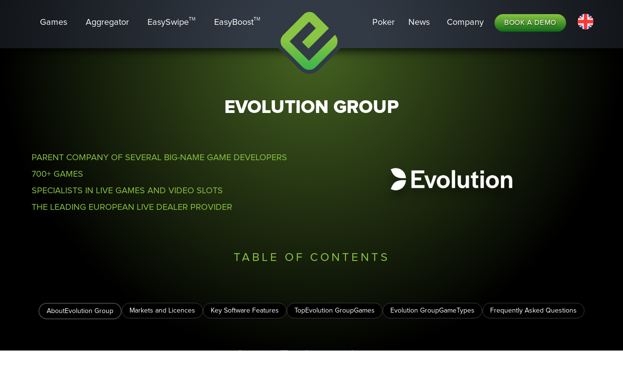

--- FILE ---
content_type: text/html
request_url: https://www.esagaming.com/online-casino-software-providers/evolution-group
body_size: 13460
content:
<!DOCTYPE html><!-- Last Published: Tue Dec 16 2025 13:14:21 GMT+0000 (Coordinated Universal Time) --><html data-wf-domain="www.esagaming.com" data-wf-page="65c1d80b4cfa89f5871adf08" data-wf-site="64a6c3b49b78a925c5af7bd1" lang="en" data-wf-collection="65c1d80b4cfa89f5871adefc" data-wf-item-slug="evolution-group"><head><meta charset="utf-8"/><title>Add Evolution Live Games</title><link rel="alternate" hrefLang="x-default" href="https://www.esagaming.com/online-casino-software-providers/evolution-group"/><link rel="alternate" hrefLang="en" href="https://www.esagaming.com/online-casino-software-providers/evolution-group"/><link rel="alternate" hrefLang="pt-BR" href="https://www.esagaming.com/br/online-casino-software-providers/evolution-group"/><meta content="Evolution trailblazed live casino tables in Europe, and having acquired several popular studios, the firm now oversees a catalogue of over 700 state-of-the-art games." name="description"/><meta content="Add Evolution Live Games" property="og:title"/><meta content="Evolution trailblazed live casino tables in Europe, and having acquired several popular studios, the firm now oversees a catalogue of over 700 state-of-the-art games." property="og:description"/><meta content="Add Evolution Live Games" property="twitter:title"/><meta content="Evolution trailblazed live casino tables in Europe, and having acquired several popular studios, the firm now oversees a catalogue of over 700 state-of-the-art games." property="twitter:description"/><meta property="og:type" content="website"/><meta content="summary_large_image" name="twitter:card"/><meta content="width=device-width, initial-scale=1" name="viewport"/><link href="https://cdn.prod.website-files.com/64a6c3b49b78a925c5af7bd1/css/esa-gaming-567467.webflow.shared.24c941ed1.min.css" rel="stylesheet" type="text/css"/><script type="text/javascript">!function(o,c){var n=c.documentElement,t=" w-mod-";n.className+=t+"js",("ontouchstart"in o||o.DocumentTouch&&c instanceof DocumentTouch)&&(n.className+=t+"touch")}(window,document);</script><link href="https://cdn.prod.website-files.com/64a6c3b49b78a925c5af7bd1/65fc6e3fe1bec78121d71b1f_esa-Logogram.png" rel="shortcut icon" type="image/x-icon"/><link href="https://cdn.prod.website-files.com/64a6c3b49b78a925c5af7bd1/65fc6e70dc91c468c1feb7e6_esa-Logogram-1.png" rel="apple-touch-icon"/><link href="https://www.esagaming.com/online-casino-software-providers/evolution-group" rel="canonical"/><script async="" src="https://www.googletagmanager.com/gtag/js?id=G-YR361ZHZ2K"></script><script type="text/javascript">window.dataLayer = window.dataLayer || [];function gtag(){dataLayer.push(arguments);}gtag('set', 'developer_id.dZGVlNj', true);gtag('js', new Date());gtag('config', 'G-YR361ZHZ2K');</script><script src="https://www.google.com/recaptcha/api.js" type="text/javascript"></script><style>
a {
color: #8bc642;
}
</style>

<!-- Finsweet Cookie Consent -->
<script async src="https://cdn.jsdelivr.net/npm/@finsweet/cookie-consent@1/fs-cc.js" fs-cc-mode="opt-in"></script>


<!-- [Attributes by Finsweet] Disable scrolling -->
<script defer src="https://cdn.jsdelivr.net/npm/@finsweet/attributes-scrolldisable@1/scrolldisable.js"></script><script type="text/javascript">window.__WEBFLOW_CURRENCY_SETTINGS = {"currencyCode":"USD","symbol":"$","decimal":".","fractionDigits":2,"group":",","template":"{{wf {\"path\":\"symbol\",\"type\":\"PlainText\"} }} {{wf {\"path\":\"amount\",\"type\":\"CommercePrice\"} }} {{wf {\"path\":\"currencyCode\",\"type\":\"PlainText\"} }}","hideDecimalForWholeNumbers":false};</script></head><body><main id="menu" class="main-nav"><div fs-scrolldisable-element="smart-nav" data-animation="over-right" data-collapse="medium" data-duration="400" data-easing="ease" data-easing2="ease" role="banner" class="navbar-2 w-nav"><div class="container-48 w-container"><nav role="navigation" class="nav-menu _11 w-nav-menu"><a href="/?r=0" class="nav-link-2 w-nav-link">Home</a><a href="/easy-swipe" class="nav-link-3 w-nav-link">EasySwipe</a><a href="/easy-boost" class="nav-link-4 w-nav-link">EasyBoost</a><a href="/games" class="nav-link-5 w-nav-link">Games</a><a href="/GAS" class="nav-link-6 w-nav-link">Aggregator</a><a href="/poker" class="nav-link-7 w-nav-link">Poker</a><a href="/news" class="nav-link-8 w-nav-link">News</a><a href="/about" class="nav-link-9 w-nav-link">About Us</a><a href="/careers" class="nav-link-10 w-nav-link">Careers</a><a href="/contact" class="nav-link-11 w-nav-link">Contact Us</a></nav><a href="/?r=0" class="w-inline-block"><div class="div-block-62 _11 _12"><img src="https://cdn.prod.website-files.com/64a6c3b49b78a925c5af7bd1/65e102791ce71c43c11afc17_esa%20logo%20full.svg" loading="lazy" alt="" class="image-134"/></div></a><a href="#" class="brand w-nav-brand"></a><div class="menu-button-3 w-nav-button"><div class="icon-3 w-icon-nav-menu"></div></div><div class="locales-wrapper w-locales-list"><div data-hover="true" data-delay="0" class="locale-dropdonw w-dropdown"><div class="dropdown-toggle w-dropdown-toggle"><div class="div-block-208"><img width="38" height="38" alt="" src="https://cdn.prod.website-files.com/64a6c3b49b78a925c5af7bd1/67e5665d9aabbf4e502d355d_UK.png" loading="lazy"/><img src="https://cdn.prod.website-files.com/64a6c3b49b78a925c5af7bd1/67e5686a52186e0c1d7bb9e3_brazil.png" loading="lazy" width="38" height="38" alt="" class="image-1243"/></div></div><nav class="dropdown-list-copy w-dropdown-list"><div role="list" class="w-locales-items"><div role="listitem" class="w-locales-item"><a hreflang="en" href="/online-casino-software-providers/evolution-group" aria-current="page" class="link-10 w--current">English</a></div><div role="listitem" class="w-locales-item"><a hreflang="pt-BR" href="/br/online-casino-software-providers/evolution-group" class="link-10">Portuguese (Brazil)</a></div></div></nav></div></div></div></div><div data-animation="over-right" class="navbar-mobile w-nav" data-easing2="ease" data-easing="ease" data-collapse="medium" role="banner" data-no-scroll="1" data-duration="0" data-doc-height="1"><nav class="menu-button-2 w-nav-button"><div class="icon-2 w-icon-nav-menu"></div></nav><nav class="navbarcontainer-11 w-container"><nav class="navbar-content-10-copy-copy"><nav role="navigation" class="navbar-menu-3 w-nav-menu"><a href="/easy-swipe" class="easyswipe-btn w-nav-link"><div class="text-34-copy">EasySwipe</div><sup><div class="superscript-class-cop11y-copy">TM</div></sup></a><a href="/easy-boost" class="easyboost-btn w-nav-link"><div class="text-34">EasyBoost</div><span class="text-span"><sup><div class="superscript-class">TM</div></sup></span></a><a href="/games" class="games-btn w-nav-link"><div class="text-34">Games</div></a><a href="/GAS" class="aggregator-btn w-nav-link"><div class="text-34">Aggregator</div></a><a href="/poker" class="poker-btn w-nav-link"><div class="text-34">Poker</div></a><a href="/news" class="news-btn w-nav-link"><div class="text-34">News</div></a><a href="/about" class="about-btn-copy w-nav-link"><div class="text-34">About</div></a><a href="/careers" class="career-btn-copy w-nav-link"><div class="text-34">Career</div></a><a href="/contact" class="contact-btn-copy-copy w-nav-link"><div class="text-34">Contact</div></a><a href="/contact" class="navbar-button-4 w-nav-link"><div class="nav2-text">BOOK A DEMO</div></a></nav><div class="esa-home"><a href="/?r=0" class="link-block-5 w-inline-block"><img src="https://cdn.prod.website-files.com/6448ed87598f8783e8811f4d/6458da35afa82eea9f2feaae_Vectors-Wrapper.svg" loading="lazy" width="192" height="166" alt="" id="esagaming-home" class="vectors-wrapper-13"/></a></div></nav></nav></div><div data-animation="over-right" class="navbar-desktop w-nav" data-easing2="ease" fs-scrolldisable-element="smart-nav" data-easing="ease" data-collapse="medium" role="banner" data-no-scroll="1" data-duration="0" data-doc-height="1"><nav class="navbarcontainer-11 w-container"><nav class="navbar-content-10-copy-copy _1"><nav role="navigation" class="navbar-menu-3 w-nav-menu"><a href="/games" class="games-btn w-nav-link"><div class="text-34">Games</div></a><a href="/GAS" class="aggregator-btn w-nav-link"><div class="text-34">Aggregator</div></a><a href="/easy-swipe" class="easyswipe-btn w-nav-link"><div class="text-34-copy">EasySwipe</div><sup><div class="superscript-class-cop11y-copy">TM</div></sup></a><a href="/easy-boost" class="easyboost-btn w-nav-link"><div class="text-34">EasyBoost</div><span class="text-span"><sup><div class="superscript-class">TM</div></sup></span></a></nav><div class="esa-home"><a href="/?r=0" class="link-block-11 w-inline-block"><img src="https://cdn.prod.website-files.com/6448ed87598f8783e8811f4d/6458da35afa82eea9f2feaae_Vectors-Wrapper.svg" loading="lazy" width="192" height="166" alt="" id="esagaming-home" class="vectors-wrapper-13 _11"/></a></div><nav role="navigation" class="navbar-menu-3-copy-copy w-nav-menu"><a href="/poker" class="poker-btn w-nav-link"><div class="text-34">Poker</div></a><a href="/news" class="news-btn w-nav-link"><div class="text-34">News</div></a><a href="/about" class="about-btn-copy w-nav-link"><div class="text-34">About</div></a><a href="/careers" class="career-btn-copy w-nav-link"><div class="text-34">Career</div></a><a href="/contact" class="contact-btn-copy-copy w-nav-link"><div class="text-34">Contact</div></a><div data-hover="true" data-delay="0" class="dropdown w-dropdown"><div class="dropdown-toggle w-dropdown-toggle"><div class="company-button">Company</div></div><nav class="dropdown-list-copy w-dropdown-list"><a href="/about" class="dropdown-link w-dropdown-link">About Us</a><a href="/contact" class="dropdown-link-2 w-dropdown-link">Contact</a><a href="/careers" class="dropdown-link-3 w-dropdown-link">Careers</a><a href="/online-casino-software-providers" class="dropdown-link-copy-copy w-dropdown-link">Providers</a><a href="/licensing" class="dropdown-link-5 w-dropdown-link">Licensing</a></nav></div><a href="/contact" class="navbar-button-4 w-nav-link"><div class="nav2-text">BOOK A DEMO</div></a><div class="locales-wrapper w-locales-list"><div data-hover="true" data-delay="0" class="locale-dropdonw w-dropdown"><div class="dropdown-toggle w-dropdown-toggle"><div class="div-block-208"><img width="38" height="38" alt="" src="https://cdn.prod.website-files.com/64a6c3b49b78a925c5af7bd1/67e5665d9aabbf4e502d355d_UK.png" loading="lazy"/></div></div><nav class="dropdown-list-copy w-dropdown-list"><div role="list" class="w-locales-items"><div role="listitem" class="w-locales-item"><a hreflang="en" href="/online-casino-software-providers/evolution-group" aria-current="page" class="link-10 w--current">English</a></div><div role="listitem" class="w-locales-item"><a hreflang="pt-BR" href="/br/online-casino-software-providers/evolution-group" class="link-10">Portuguese (Brazil)</a></div></div></nav></div></div></nav></nav></nav></div></main><section class="section-2628"><div class="w-layout-blockcontainer providers-header w-container"><div class="div-block-94"><h1 class="heading-20">Evolution Group</h1></div><div class="div-block-86"><div class="div-block-88"><div class="rich-text-block-7 w-richtext"><h4>PARENT COMPANY OF SEVERAL BIG-NAME GAME DEVELOPERS</h4><h4>700+ GAMES</h4><h4>SPECIALISTS IN LIVE GAMES AND VIDEO SLOTS</h4><h4>THE LEADING EUROPEAN LIVE DEALER PROVIDER</h4></div></div><div class="div-block-87"><img src="https://cdn.prod.website-files.com/64c8fcb59539908c86268caf/665f282987fb1df235591a92_Evolution%20Group%20logo.png" loading="lazy" width="300" alt="" sizes="(max-width: 479px) 73vw, 300px" srcset="https://cdn.prod.website-files.com/64c8fcb59539908c86268caf/665f282987fb1df235591a92_Evolution%20Group%20logo-p-500.png 500w, https://cdn.prod.website-files.com/64c8fcb59539908c86268caf/665f282987fb1df235591a92_Evolution%20Group%20logo.png 716w"/></div></div></div><div class="w-layout-blockcontainer container-62 w-container"><div><h3 class="heading-28-copy-table">Table of Contents</h3></div><div class="div-block-152"><a href="#about" class="link-block-14 w-inline-block"><div class="div-block-153"><div class="text-block-27">About </div><div class="text-block-27">Evolution Group</div></div></a><a href="#markets" class="link-block-15 w-inline-block"><div><div class="text-block-27">Markets and Licences</div></div></a><a href="#key-software-features" class="link-block-16 w-inline-block"><div><div class="text-block-27">Key Software Features<br/></div></div></a><a href="#top-5" class="link-block-17 w-inline-block"><div class="div-block-154"><div class="text-block-27">Top<br/></div><div class="text-block-27">Evolution Group</div><div class="text-block-27">Games<br/></div></div></a><a href="#game-types" class="link-block-18 w-inline-block"><div class="div-block-155"><div class="text-block-27">Evolution Group</div><div class="text-block-27">Game<br/></div><div class="text-block-27">Types<br/></div></div></a><a href="#faq" class="link-block-19 w-inline-block"><div><div class="text-block-27">Frequently Asked Questions</div></div></a></div></div><div id="about" class="w-layout-blockcontainer about-section w-container"><div class="div-block-151"><div class="rich-text-block-8 w-richtext"><h2><strong>About Evolution Group</strong></h2><p>Originally formed in 2006, Evolution Gaming started life developing a world leading and industry-changing live dealer casino product, beaming its revolutionary live tables from a studio in Latvia. </p><p>In more recent times it has become one of the biggest development labels working in iGaming, with a host of other brands in the Evolution Group, such as Big Time Gaming, Ezugi, Nolimit City, <a href="https://www.esagaming.com/online-casino-software-providers/red-tiger">Red Tiger</a> and <a href="https://www.esagaming.com/online-casino-software-providers/netent">NetEnt</a>. The company helped to trailblaze live casino tables in Europe, and having acquired several popular studios, the firm now oversees a catalogue of over 700 games.</p></div></div></div><div id="markets" class="w-layout-blockcontainer markets-section w-container"><div class="div-block-89"><div class="rich-text-block-9 w-richtext"><h2><strong>Markets</strong></h2><p>Evolution Group’s portfolio of development studios and their pedigree in the industry has led them to provide games across the world with an ever-expanding portfolio of licences and certifications, including; Alderney, Belgium, Gibraltar, Greece, Georgia, Latviia, Malta, Romania, Spain, Sweden, United Kingdom, South Africa, Uganda, Curacao, Bahamas, Canada (Alberta), Canada (British Columbia), Canada (Atlantic Lotteries), Canada (Ontario), Canada (Quebec), United States (Connecticut), United States (Delaware), United States (Michigan), United States (New Jersey), United States (Pennsylvania), United States (West Virginia).</p></div></div></div><div id="key-software-features" class="w-layout-blockcontainer key-software-features-section w-container"><div class="div-block-90"><div class="rich-text-block-12 w-richtext"><h2><strong>Key software technology</strong></h2><p><strong>Software / Technology:</strong> HTML5</p><p><strong>Game Types: </strong>Slots, Live Games, Game Shows</p><p><strong>Licensed:</strong> Yes</p><p><strong>Mobile Versions:</strong> Yes</p><p><strong>Browser Play:</strong> Yes</p><p><strong>Game and Software Features: </strong>Megaways, Free Spins, Jackpots, Cluster Pays, Sticky Wilds</p><p><strong>Promotional Tools: </strong>Reward Games, Real-Time Rewards, Streaming API, Push Notifications</p></div></div></div><div class="w-layout-blockcontainer cta w-container"><div class="div-block-91"><a href="/contact" class="contact-us-for-games-btn w-button">CONTACT US TO ADD EVOLUTION</a></div></div><div id="top-5" class="w-layout-blockcontainer top-5-games-section w-container"><div class="div-block-156"><h2 class="heading-36">Top</h2><h2 class="heading-36">Evolution Group</h2><h2 class="heading-36">games</h2></div><div class="div-block-145"><div class="div-block-146"><h3 class="heading-30">Jumanji</h3><img src="https://cdn.prod.website-files.com/64c8fcb59539908c86268caf/665f2834a464f45bc62dd971_ESA%20-%20Evolution%20Gaming%20-%20Jumanji%20-%20pic%201.jpg" loading="lazy" alt="" sizes="(max-width: 479px) 43vw, (max-width: 1279px) 363.328125px, 356.6640625px" srcset="https://cdn.prod.website-files.com/64c8fcb59539908c86268caf/665f2834a464f45bc62dd971_ESA%20-%20Evolution%20Gaming%20-%20Jumanji%20-%20pic%201-p-500.jpg 500w, https://cdn.prod.website-files.com/64c8fcb59539908c86268caf/665f2834a464f45bc62dd971_ESA%20-%20Evolution%20Gaming%20-%20Jumanji%20-%20pic%201-p-800.jpg 800w, https://cdn.prod.website-files.com/64c8fcb59539908c86268caf/665f2834a464f45bc62dd971_ESA%20-%20Evolution%20Gaming%20-%20Jumanji%20-%20pic%201.jpg 1000w" class="image-1217"/><p class="paragraph-20">Jumanji is one of the best-known slot games from the NetEnt library, which now falls under the Evolution umbrella. This 5x3 game based on the 1995 Jumanji film follows the adventures of Alan in the Jumanji board game universe as he navigates sticky vines, scatters and Monsoon Wilds. The game boasts board game features and free spins as well as four special features that randomly trigger through gameplay. </p></div><div class="div-block-147"><h3 class="heading-31">Bonanza</h3><img src="https://cdn.prod.website-files.com/64c8fcb59539908c86268caf/665f28396c42c1bbd7ea09cb_ESA%20-%20Evolution%20Gaming%20-%20Bonanza%20-%20pic%202.jpg" loading="lazy" alt="" sizes="(max-width: 479px) 43vw, (max-width: 1279px) 363.328125px, 356.6640625px" srcset="https://cdn.prod.website-files.com/64c8fcb59539908c86268caf/665f28396c42c1bbd7ea09cb_ESA%20-%20Evolution%20Gaming%20-%20Bonanza%20-%20pic%202-p-500.jpg 500w, https://cdn.prod.website-files.com/64c8fcb59539908c86268caf/665f28396c42c1bbd7ea09cb_ESA%20-%20Evolution%20Gaming%20-%20Bonanza%20-%20pic%202-p-800.jpg 800w, https://cdn.prod.website-files.com/64c8fcb59539908c86268caf/665f28396c42c1bbd7ea09cb_ESA%20-%20Evolution%20Gaming%20-%20Bonanza%20-%20pic%202.jpg 1000w" class="image-1218"/><p class="paragraph-21">Bonanza, a breakaway hit out of developer BTG’s stable of Megaways games, offers players 117,649 ways to win. In this gem-hunting title, the reels fall in two different directions. This fast-paced game offers a free spins round coupled with an unlimited win multiplier, and in the base game, every winning combination causes symbols to react and crumble. Despite the game’s relative age, it’s still optimised for mobile and is seen as something of a trailblazer.</p></div><div class="div-block-148"><h3 class="heading-32">Koi Princess</h3><img src="https://cdn.prod.website-files.com/64c8fcb59539908c86268caf/665f283ea2147186fa90192f_ESA%20-%20Evolution%20Gaming%20-%20Koi%20Princess%20-%20pic%203.jpg" loading="lazy" alt="" sizes="(max-width: 479px) 43vw, (max-width: 1279px) 363.3359375px, 356.6640625px" srcset="https://cdn.prod.website-files.com/64c8fcb59539908c86268caf/665f283ea2147186fa90192f_ESA%20-%20Evolution%20Gaming%20-%20Koi%20Princess%20-%20pic%203-p-500.jpg 500w, https://cdn.prod.website-files.com/64c8fcb59539908c86268caf/665f283ea2147186fa90192f_ESA%20-%20Evolution%20Gaming%20-%20Koi%20Princess%20-%20pic%203-p-800.jpg 800w, https://cdn.prod.website-files.com/64c8fcb59539908c86268caf/665f283ea2147186fa90192f_ESA%20-%20Evolution%20Gaming%20-%20Koi%20Princess%20-%20pic%203.jpg 1000w" class="image-1219"/><p class="paragraph-22">Koi Princess is an Asian pop culture-inspired slot game from NetEnt that’s popular for its simplicity, special features and a bonus round. Set across a 5x3 reel layout, players should aim to match three symbols across one of 20 paylines. In the Bonus Wheel Feature round, players can win additional free spins by landing any of the special or sticky symbols on the reels, which offer a potential 1,000x the stake.</p></div><div class="div-block-149"><h3 class="heading-33">Temple Quest Spinfinity</h3><img src="https://cdn.prod.website-files.com/64c8fcb59539908c86268caf/665f28435c0759719b3e941f_ESA%20-%20Evolution%20Gaming%20-%20Temple%20Quest%20Spinfinity-%20pic%204.jpg" loading="lazy" alt="" sizes="(max-width: 479px) 43vw, (max-width: 1279px) 363.3359375px, 356.6640625px" srcset="https://cdn.prod.website-files.com/64c8fcb59539908c86268caf/665f28435c0759719b3e941f_ESA%20-%20Evolution%20Gaming%20-%20Temple%20Quest%20Spinfinity-%20pic%204-p-500.jpg 500w, https://cdn.prod.website-files.com/64c8fcb59539908c86268caf/665f28435c0759719b3e941f_ESA%20-%20Evolution%20Gaming%20-%20Temple%20Quest%20Spinfinity-%20pic%204-p-800.jpg 800w, https://cdn.prod.website-files.com/64c8fcb59539908c86268caf/665f28435c0759719b3e941f_ESA%20-%20Evolution%20Gaming%20-%20Temple%20Quest%20Spinfinity-%20pic%204.jpg 1000w" class="image-1220"/><p class="paragraph-23">BTG, via Evolution, presents a 4x5 game based around intrepid treasure hunting, with a few supersized ‘mega’ symbols available to replace several smaller symbols on the grid. The game runs on 40 paylines, and there is the opportunity to unlock a free spins feature through mega scatters. The game also offers unlimited feature retriggers once free spins mode is unlocked.</p></div><div class="div-block-150"><h3 class="heading-34">Rainbow Jackpots Power Lines</h3><img src="https://cdn.prod.website-files.com/64c8fcb59539908c86268caf/665f28483c6883bf4a58ed9d_ESA%20-%20Evolution%20-%20Gaming%20-%20Rainbow%20Jackpots%20Power%20Lines-%20pic%205.jpg" loading="lazy" alt="" sizes="(max-width: 479px) 43vw, (max-width: 1279px) 363.3359375px, 356.6640625px" srcset="https://cdn.prod.website-files.com/64c8fcb59539908c86268caf/665f28483c6883bf4a58ed9d_ESA%20-%20Evolution%20-%20Gaming%20-%20Rainbow%20Jackpots%20Power%20Lines-%20pic%205-p-500.jpg 500w, https://cdn.prod.website-files.com/64c8fcb59539908c86268caf/665f28483c6883bf4a58ed9d_ESA%20-%20Evolution%20-%20Gaming%20-%20Rainbow%20Jackpots%20Power%20Lines-%20pic%205-p-800.jpg 800w, https://cdn.prod.website-files.com/64c8fcb59539908c86268caf/665f28483c6883bf4a58ed9d_ESA%20-%20Evolution%20-%20Gaming%20-%20Rainbow%20Jackpots%20Power%20Lines-%20pic%205.jpg 1000w" class="image-1221"/><p class="paragraph-24">Rainbow Jackpots Power Lines is a multi-reel slot game that changes row numbers from spin to spin – there’s always a minimum of two, but a potential for seven, with six reels always in play. There are up to 49 paylines unlockable in this Irish-themed game, with the opportunity for players to unlock a free spins round with specific symbols. There are also super symbols, which appear randomly in-play to grant players access to a free spins game with bigger prizes.</p></div><div><h3 class="heading-37">Panda Money</h3><img src="https://cdn.prod.website-files.com/64c8fcb59539908c86268caf/665f284ea541a0fba6fed900_ESA%20-%20Evolution%20Gaming%20-%20Panda%20Money%20-%20pic%206.jpg" loading="lazy" alt="" sizes="100vw" srcset="https://cdn.prod.website-files.com/64c8fcb59539908c86268caf/665f284ea541a0fba6fed900_ESA%20-%20Evolution%20Gaming%20-%20Panda%20Money%20-%20pic%206-p-500.jpg 500w, https://cdn.prod.website-files.com/64c8fcb59539908c86268caf/665f284ea541a0fba6fed900_ESA%20-%20Evolution%20Gaming%20-%20Panda%20Money%20-%20pic%206-p-800.jpg 800w, https://cdn.prod.website-files.com/64c8fcb59539908c86268caf/665f284ea541a0fba6fed900_ESA%20-%20Evolution%20Gaming%20-%20Panda%20Money%20-%20pic%206.jpg 1000w" class="image-1222"/><p class="paragraph-25">Panda Money is a BTG Megaways title that offers 15,625 different paylines and a variety of different symbols and shapes to look out for on every spin. This Japanese-styled title offers a hold-and-win prize builder alongside a free spins game. Players can unlock the bonus by spinning at least three scatter symbols into view.</p></div></div></div><div id="game-types" class="w-layout-blockcontainer game-types-section w-container"><div class="div-block-93"><div class="rich-text-block-10 w-richtext"><h2><strong>Game types</strong></h2><h4>LIVE CASINO</h4><h4>SLOTS</h4><h4>MEGAWAYS GAMES</h4><h4>TABLE GAMES</h4></div></div></div><div id="faq" class="w-layout-blockcontainer faqs-section w-container"><div class="div-block-95"><div class="w-richtext"><h2><strong>FAQs</strong></h2><h3><strong>Who is Evolution?</strong></h3><p>Evolution is an iGaming development giant that has been in operation since 2006. Since its inception, the company has grown to take over big names in the industry, such as NetEnt and Red Tiger. It has also become one of the biggest names in live casino gaming. </p><h3><strong>What type of games does Evolution Group develop?</strong></h3><p>Evolution Group predominantly operates in the live casino space under the Evolution brand, meaning that it develops table games for streaming with live dealers, with twists on popular games such as roulette and blackjack. However, through its acquired studios, the brand also operates more than 700 different slot games.</p><h3><strong>Is Evolution Group licensed and regulated?</strong></h3><p>Yes, Evolution and its individual <a href="https://www.esagaming.com/online-casino-software-providers">online casino software providers</a> are licensed and regulated to provide live casino, table games, slots and casino games to many territories within Europe, North America and around the world, with licences from regulators such as the UK Gambling Commission and the Malta Gaming Authority.</p><h3><strong>Does Evolution Group offer promotion tools?</strong></h3><p>Yes, Evolution Group and all its studios provide a range of promotion tools to help casino partners market its games and features to new customers and players.</p><h3><strong>Why integrate Evolution through ESA Gaming?</strong></h3><p>ESA Gaming’s easy-to-integrate <a href="https://www.esagaming.com/GAS">Game Aggregator System (GAS)</a> API means gaming operators can simply add Evolution, BTG, NetEnt, Ezugi, Nolimit City and Red Tiger’s state-of-the-art games content, table games and casino games as well as benefitting from one single integration and the successful games from one of the leading online casino software providers in the industry.  </p><p>ESA Gaming’s flexible approach to delivering the world’s best gaming studios gives operators the chance to choose the games that match player tastes and specific localization requirements. </p></div></div></div><div class="w-layout-blockcontainer cta w-container"><div class="div-block-91"><a href="/contact" class="contact-us-for-games-btn-copy w-button">CONTACT US TO ADD EVOLUTION</a></div></div></section><div class="footer"><div class="footer-container"><div class="w-layout-grid footer-grid"><div id="w-node-e1798563-ddfa-75fd-7cb5-bf5e04633a9c-04633a99" class="efi-ftr-01-footer-column"><img src="https://cdn.prod.website-files.com/64a6c3b49b78a925c5af7bd1/65ba4bf4a5f5b3cfbc177075_KJeIWOGGYJNj7PNUnV7Sg9dUw.png" loading="lazy" width="161" sizes="(max-width: 479px) 100vw, 160.99827575683594px" alt="" srcset="https://cdn.prod.website-files.com/64a6c3b49b78a925c5af7bd1/65ba4bf4a5f5b3cfbc177075_KJeIWOGGYJNj7PNUnV7Sg9dUw-p-500.png 500w, https://cdn.prod.website-files.com/64a6c3b49b78a925c5af7bd1/65ba4bf4a5f5b3cfbc177075_KJeIWOGGYJNj7PNUnV7Sg9dUw.png 2120w" class="image-69"/><p class="efi-paragraph">Soho St Julians, <br/>Punchbowl Centre Elia Zammit Street,<br/>St. Julians STJ 3154, Malta</p></div><div class="efi-ftr-01-footer-column"><div class="efi-footer-title">Products</div><a href="/games" class="efi-footer-links">Games</a><a href="/poker" class="efi-footer-links">Poker</a><a href="/GAS" class="efi-footer-links">Aggregator</a><a href="/how-casino-mine-games-work" class="efi-footer-links">mine games</a></div><div class="efi-ftr-01-footer-column"><div class="efi-footer-title">Company</div><a href="/news" class="efi-footer-links">News</a><a href="/about" class="efi-footer-links">About</a><a href="/contact" class="efi-footer-links">Contact us</a><a href="/licensing" class="efi-footer-links55-copy">licensing</a></div><div class="efi-ftr-01-footer-column"><div class="efi-footer-title">Social</div><a href="https://www.linkedin.com/company/esa-gaming" target="_blank" class="efi-footer-links _1">LinkedIn</a><a href="https://www.youtube.com/channel/UC-_c71YswBaTL13NN8yjLLw" target="_blank" class="efi-footer-links _2">YouTube</a></div></div><div class="footer-bottom"><div class="efi-ftr-01-footer-wrapper"><div class="efi-text-rights">Copyright © 2025. ESA Gaming. <br/>All rights reserved.</div></div><div class="efi-ftr-01-footer-wrapper _1"><a href="/cookie-policy" class="efi-secondary-link-dark">Cookie Policy</a><a href="/privacy-policy" class="efi-secondary-link-dark _12">Privacy Policy</a></div></div></div></div><section class="section-28"><div class="w-layout-blockcontainer container-47 w-container"><div id="w-node-ba7c9a32-e19b-89da-132b-0a8f726b0e20-726b0e1e" class="w-layout-layout quick-stack-17 wf-layout-layout"><div class="w-layout-cell cell-35"><img src="https://cdn.prod.website-files.com/64a6c3b49b78a925c5af7bd1/65d8f8e6cb4d04dfa6fa8dcc_mga%20white.png" loading="lazy" width="150" height="Auto" alt="" srcset="https://cdn.prod.website-files.com/64a6c3b49b78a925c5af7bd1/65d8f8e6cb4d04dfa6fa8dcc_mga%20white-p-500.png 500w, https://cdn.prod.website-files.com/64a6c3b49b78a925c5af7bd1/65d8f8e6cb4d04dfa6fa8dcc_mga%20white.png 640w" sizes="(max-width: 479px) 100vw, 150px" class="image-133"/></div><div class="w-layout-cell cell-36"><div class="text-block-19">EGC Services Ltd, having its registered address at Soho St Julians, Punchbowl Centre, Elia Zammit Street, St. Julians STJ 3154, Malta, is licensed and regulated by the Malta Gaming Authority to supply Type 1 Gaming Services under a B2B Critical Supply Licence (Licence Number MGA/B2B/650/2018, issued on 25th February 2021).</div></div></div></div></section><div class="set-all-components-to-display-none-and-use-this-div-to-create-a-symbol"><div fs-cc="banner" class="fs-cc-banner_component"><div class="fs-cc-banner_container"><div class="fs-cc-banner_text">By clicking <strong>“Accept All Cookies”</strong>, you agree to the storing of cookies on your device to enhance site navigation, analyze site usage, and assist in our marketing efforts. View our <a href="#" class="fs-cc-banner_text-link">Privacy Policy</a> for more information.</div><div class="fs-cc-banner_buttons-wrapper"><a fs-cc="open-preferences" href="#" class="fs-cc-banner_text-link">Preferences</a><a fs-cc="deny" href="#" class="fs-cc-banner_button fs-cc-button-alt w-button">Deny</a><a fs-cc="allow" href="#" class="fs-cc-banner_button w-button">Accept</a><div fs-cc="close" class="fs-cc-banner_close"><div class="fs-cc-banner_close-icon w-embed"><svg fill="currentColor" aria-hidden="true" focusable="false" viewBox="0 0 16 16">
	<path d="M9.414 8l4.293-4.293-1.414-1.414L8 6.586 3.707 2.293 2.293 3.707 6.586 8l-4.293 4.293 1.414 1.414L8 9.414l4.293 4.293 1.414-1.414L9.414 8z"></path>
</svg></div></div></div></div><div fs-cc="interaction" class="fs-cc-banner_trigger"></div></div><div fs-cc="manager" class="fs-cc-manager_component"><div fs-cc="open-preferences" class="fs-cc-manager_button"><div class="fs-cc-manager_icon w-embed"><svg viewBox="0 0 54 54" fill="none" xmlns="http://www.w3.org/2000/svg">
<g clip-path="url(#clip0)">
<path d="M52.631 30.3899C52.229 30.4443 51.8161 30.4769 51.3924 30.4769C47.5135 30.4769 44.2322 27.9344 43.1022 24.4358C42.9066 23.8382 42.4177 23.371 41.7984 23.2624C35.3553 22.0346 30.4877 16.3847 30.4877 9.5831C30.4877 6.72555 31.3461 4.07445 32.8237 1.86881C33.1714 1.34728 32.8781 0.641046 32.2588 0.521529C30.5529 0.173843 28.8036 0 27 0C12.093 0 0 12.093 0 27C0 41.907 12.093 54 27 54C40.4402 54 51.5553 44.2213 53.6415 31.3678C53.7392 30.7811 53.2068 30.303 52.631 30.3899Z" fill="#4264D1"/>
<path d="M14.8093 21.7738C16.7355 21.7738 18.297 20.2123 18.297 18.2861C18.297 16.3599 16.7355 14.7984 14.8093 14.7984C12.883 14.7984 11.3215 16.3599 11.3215 18.2861C11.3215 20.2123 12.883 21.7738 14.8093 21.7738Z" fill="#6CE2FF"/>
<path d="M16.5477 38.3215C17.9879 38.3215 19.1554 37.154 19.1554 35.7138C19.1554 34.2737 17.9879 33.1062 16.5477 33.1062C15.1075 33.1062 13.9401 34.2737 13.9401 35.7138C13.9401 37.154 15.1075 38.3215 16.5477 38.3215Z" fill="#6CE2FF"/>
<path d="M38.2129 7.06237L37.963 8.56177C37.7565 9.78953 38.4519 10.9956 39.6254 11.441L41.8419 12.2668C43.2978 12.8101 44.9167 11.9626 45.297 10.4523L46.0901 7.3014C46.5791 5.33481 44.7429 3.58551 42.8089 4.16137L40.06 4.98712C39.093 5.26961 38.3759 6.07364 38.2129 7.06237Z" fill="#6CE2FF"/>
<path d="M47.0354 16.5477L45.9815 17.0692C45.1557 17.4821 44.7972 18.4708 45.1557 19.3183L46.0032 21.2958C46.5139 22.4909 48.1111 22.7191 48.9477 21.7195L50.3058 20.0897C50.9469 19.3183 50.8056 18.1774 50.0125 17.5799L48.8608 16.7106C48.3284 16.3195 47.6221 16.2543 47.0354 16.5477Z" fill="#6CE2FF"/>
<path d="M52.2615 13.06C53.2216 13.06 53.9999 12.2816 53.9999 11.3215C53.9999 10.3614 53.2216 9.5831 52.2615 9.5831C51.3014 9.5831 50.5231 10.3614 50.5231 11.3215C50.5231 12.2816 51.3014 13.06 52.2615 13.06Z" fill="#6CE2FF"/>
<path d="M30.2704 50.7296C15.3634 50.7296 3.27042 38.6366 3.27042 23.7296C3.27042 17.1018 5.66076 11.039 9.61569 6.34528C3.73763 11.2998 0 18.7099 0 27C0 41.907 12.093 54 27 54C35.2901 54 42.7002 50.2732 47.6439 44.3952C42.9501 48.3501 36.8873 50.7296 30.2704 50.7296Z" fill="#4264D1"/>
<path d="M42.2222 10.2459C40.7662 9.70263 39.897 8.19236 40.1469 6.64951L40.4403 4.86761L40.0274 4.98713C39.0712 5.26963 38.365 6.07365 38.202 7.06238L37.9521 8.56178C37.7457 9.78955 38.4411 10.9956 39.6145 11.4411L41.831 12.2668C43.0044 12.7014 44.2648 12.2342 44.9167 11.2563L42.2222 10.2459Z" fill="#4264D1"/>
<path d="M47.8612 20.1658L46.905 17.9276C46.7203 17.5038 46.7095 17.0584 46.8181 16.6455L45.9815 17.0692C45.1557 17.4821 44.7972 18.4708 45.1557 19.3183L46.0032 21.2958C46.5139 22.491 48.1111 22.7191 48.9477 21.7195L49.2845 21.3175C48.6869 21.198 48.1328 20.8069 47.8612 20.1658Z" fill="#4264D1"/>
<path d="M16.6563 19.9268C14.7332 19.9268 13.1686 18.3622 13.1686 16.4391C13.1686 15.961 13.2664 15.4938 13.4402 15.0809C12.1907 15.6133 11.3107 16.8519 11.3107 18.2861C11.3107 20.2093 12.8753 21.7739 14.7984 21.7739C16.2435 21.7739 17.4821 20.8938 18.0036 19.6443C17.6016 19.829 17.1344 19.9268 16.6563 19.9268Z" fill="white"/>
<path d="M17.9059 36.9634C16.4608 36.9634 15.2982 35.79 15.2982 34.3557C15.2982 33.9863 15.3743 33.6386 15.5155 33.3235C14.592 33.7256 13.9401 34.6491 13.9401 35.7248C13.9401 37.1698 15.1135 38.3324 16.5477 38.3324C17.6234 38.3324 18.5469 37.6805 18.9489 36.757C18.623 36.8873 18.2753 36.9634 17.9059 36.9634Z" fill="white"/>
<path d="M33.0954 41.8093C35.0216 41.8093 36.5831 40.2477 36.5831 38.3215C36.5831 36.3953 35.0216 34.8338 33.0954 34.8338C31.1692 34.8338 29.6077 36.3953 29.6077 38.3215C29.6077 40.2477 31.1692 41.8093 33.0954 41.8093Z" fill="#6CE2FF"/>
<path d="M34.9425 39.9513C33.0193 39.9513 31.4547 38.3867 31.4547 36.4636C31.4547 35.9855 31.5525 35.5183 31.7264 35.1054C30.4769 35.6378 29.5968 36.8765 29.5968 38.3107C29.5968 40.2338 31.1614 41.7984 33.0845 41.7984C34.5296 41.7984 35.7682 40.9183 36.2898 39.6688C35.8877 39.8535 35.4314 39.9513 34.9425 39.9513Z" fill="white"/>
<path d="M27.8063 22.9281C27.9601 21.9804 27.3165 21.0874 26.3688 20.9336C25.421 20.7798 24.5281 21.4234 24.3743 22.3711C24.2205 23.3188 24.864 24.2118 25.8118 24.3656C26.7595 24.5194 27.6525 23.8758 27.8063 22.9281Z" fill="#6CE2FF"/>
<path d="M42.6785 35.6487C42.798 35.6487 42.9284 35.6161 43.0371 35.5618C43.4391 35.3553 43.602 34.8664 43.4065 34.4644L42.5373 32.726C42.3308 32.3239 41.8419 32.161 41.4399 32.3565C41.0379 32.563 40.8749 33.0519 41.0705 33.4539L41.9397 35.1924C42.0918 35.4857 42.3743 35.6487 42.6785 35.6487Z" fill="white"/>
<path d="M33.0954 30.4225C33.2149 30.4225 33.3453 30.39 33.4539 30.3356L35.1923 29.4664C35.5944 29.26 35.7573 28.771 35.5618 28.369C35.3553 27.967 34.8664 27.804 34.4644 27.9996L32.726 28.8688C32.3239 29.0753 32.161 29.5642 32.3565 29.9662C32.5087 30.2596 32.802 30.4225 33.0954 30.4225Z" fill="white"/>
<path d="M8.85515 28.2386C8.9964 28.5211 9.28976 28.6841 9.58312 28.6841C9.70263 28.6841 9.83302 28.6515 9.94167 28.5972C10.3437 28.3908 10.5067 27.9018 10.3111 27.4998L9.44187 25.7614C9.23543 25.3594 8.7465 25.1964 8.34449 25.392C7.94247 25.5984 7.7795 26.0873 7.97507 26.4894L8.85515 28.2386Z" fill="white"/>
<path d="M22.2845 41.9505L20.5461 42.8197C20.1441 43.0262 19.9811 43.5151 20.1767 43.9171C20.3179 44.1996 20.6113 44.3626 20.9046 44.3626C21.0242 44.3626 21.1545 44.33 21.2632 44.2757L23.0016 43.4064C23.4036 43.2 23.5666 42.7111 23.371 42.3091C23.1755 41.907 22.6865 41.7441 22.2845 41.9505Z" fill="white"/>
<path d="M23.2189 9.00724L22.3497 8.13802C22.0346 7.82293 21.5131 7.82293 21.198 8.13802C20.8829 8.45311 20.8829 8.97464 21.198 9.28973L22.0672 10.1589C22.2302 10.3219 22.4366 10.398 22.6431 10.398C22.8495 10.398 23.0559 10.3219 23.2189 10.1589C23.5449 9.84385 23.5449 9.32233 23.2189 9.00724Z" fill="white"/>
<path d="M19.4596 28.1626C19.1445 28.4777 19.1445 28.9992 19.4596 29.3143L20.3288 30.1835C20.4918 30.3465 20.6982 30.4226 20.9047 30.4226C21.1111 30.4226 21.3175 30.3465 21.4805 30.1835C21.7956 29.8684 21.7956 29.3469 21.4805 29.0318L20.6113 28.1626C20.2853 27.8475 19.7747 27.8475 19.4596 28.1626Z" fill="white"/>
<path d="M29.6729 47.0354V47.9046C29.6729 48.3501 30.0423 48.7195 30.4877 48.7195C30.9332 48.7195 31.3026 48.3501 31.3026 47.9046V47.0354C31.3026 46.5899 30.9332 46.2205 30.4877 46.2205C30.0423 46.2205 29.6729 46.5791 29.6729 47.0354Z" fill="white"/>
<path d="M25.8374 15.3851L26.7067 14.5159C27.0217 14.2008 27.0217 13.6793 26.7067 13.3642C26.3916 13.0491 25.87 13.0491 25.5549 13.3642L24.6857 14.2334C24.3706 14.5485 24.3706 15.07 24.6857 15.3851C24.8487 15.5481 25.0551 15.6241 25.2616 15.6241C25.468 15.6241 25.6745 15.5372 25.8374 15.3851Z" fill="white"/>
</g>
<defs>
<clipPath id="clip0">
<rect width="54" height="54" fill="white"/>
</clipPath>
</defs>
</svg></div></div><div fs-cc="interaction" class="fs-cc-manager_trigger"></div></div><div fs-cc-scroll="disable" fs-cc="preferences" class="fs-cc-prefs_component w-form"><form id="cookie-preferences" name="wf-form-Cookie-Preferences" data-name="Cookie Preferences" method="get" class="fs-cc-prefs_form" data-wf-page-id="65c1d80b4cfa89f5871adf08" data-wf-element-id="db6912e3-6781-dc26-f154-6e7959d26c60"><div fs-cc="close" class="fs-cc-prefs_close"><div class="fs-cc-prefs_close-icon w-embed"><svg fill="currentColor" aria-hidden="true" focusable="false" viewBox="0 0 16 24">
	<path d="M9.414 8l4.293-4.293-1.414-1.414L8 6.586 3.707 2.293 2.293 3.707 6.586 8l-4.293 4.293 1.414 1.414L8 9.414l4.293 4.293 1.414-1.414L9.414 8z"></path>
</svg></div></div><div class="fs-cc-prefs_content"><div class="fs-cc-prefs_space-small"><div class="fs-cc-prefs_title">Privacy Preference Center</div></div><div class="fs-cc-prefs_space-small"><div class="fs-cc-prefs_text">When you visit websites, they may store or retrieve data in your browser. This storage is often necessary for the basic functionality of the website. The storage may be used for marketing, analytics, and personalization of the site, such as storing your preferences. Privacy is important to us, so you have the option of disabling certain types of storage that may not be necessary for the basic functioning of the website. Blocking categories may impact your experience on the website.</div></div><div class="fs-cc-prefs_space-medium"><a fs-cc="deny" href="#" class="fs-cc-prefs_button fs-cc-button-alt w-button">Reject all cookies</a><a fs-cc="allow" href="#" class="fs-cc-prefs_button w-button">Allow all cookies</a></div><div class="fs-cc-prefs_space-small"><div class="fs-cc-prefs_title">Manage Consent Preferences by Category</div></div><div class="fs-cc-prefs_option"><div class="fs-cc-prefs_toggle-wrapper"><div class="fs-cc-prefs_label">Essential</div><div class="fs-cc-prefs_text"><strong>Always Active</strong></div></div><div class="fs-cc-prefs_text">These items are required to enable basic website functionality.</div></div><div class="fs-cc-prefs_option"><div class="fs-cc-prefs_toggle-wrapper"><div class="fs-cc-prefs_label">Marketing</div><label class="w-checkbox fs-cc-prefs_checkbox-field"><input type="checkbox" name="marketing-2" id="marketing-2" data-name="Marketing 2" fs-cc-checkbox="marketing" class="w-checkbox-input fs-cc-prefs_checkbox"/><span for="marketing-2" class="fs-cc-prefs_checkbox-label w-form-label">Essential</span><div class="fs-cc-prefs_toggle"></div></label></div><div class="fs-cc-prefs_text">These items are used to deliver advertising that is more relevant to you and your interests. They may also be used to limit the number of times you see an advertisement and measure the effectiveness of advertising campaigns. Advertising networks usually place them with the website operator’s permission.</div></div><div class="fs-cc-prefs_option"><div class="fs-cc-prefs_toggle-wrapper"><div class="fs-cc-prefs_label">Personalization</div><label class="w-checkbox fs-cc-prefs_checkbox-field"><input type="checkbox" name="personalization-2" id="personalization-2" data-name="Personalization 2" fs-cc-checkbox="personalization" class="w-checkbox-input fs-cc-prefs_checkbox"/><span for="personalization-2" class="fs-cc-prefs_checkbox-label w-form-label">Essential</span><div class="fs-cc-prefs_toggle"></div></label></div><div class="fs-cc-prefs_text">These items allow the website to remember choices you make (such as your user name, language, or the region you are in) and provide enhanced, more personal features. For example, a website may provide you with local weather reports or traffic news by storing data about your current location.</div></div><div class="fs-cc-prefs_option"><div class="fs-cc-prefs_toggle-wrapper"><div class="fs-cc-prefs_label">Analytics</div><label class="w-checkbox fs-cc-prefs_checkbox-field"><input type="checkbox" name="analytics-2" id="analytics-2" data-name="Analytics 2" fs-cc-checkbox="analytics" class="w-checkbox-input fs-cc-prefs_checkbox"/><span for="analytics-2" class="fs-cc-prefs_checkbox-label w-form-label">Essential</span><div class="fs-cc-prefs_toggle"></div></label></div><div class="fs-cc-prefs_text">These items help the website operator understand how its website performs, how visitors interact with the site, and whether there may be technical issues. This storage type usually doesn’t collect information that identifies a visitor.</div></div><div class="fs-cc-prefs_buttons-wrapper"><a fs-cc="submit" href="#" class="fs-cc-prefs_button w-button">Confirm my preferences and close</a></div><input type="submit" data-wait="Please wait..." class="fs-cc-prefs_submit-hide w-button" value="Submit"/><div class="w-embed"><style>
/* smooth scrolling on iOS devices */
.fs-cc-prefs_content{-webkit-overflow-scrolling: touch}
</style></div></div></form><div class="w-form-done"></div><div class="w-form-fail"></div><div fs-cc="close" class="fs-cc-prefs_overlay"></div><div fs-cc="interaction" class="fs-cc-prefs_trigger"></div></div></div><script src="https://d3e54v103j8qbb.cloudfront.net/js/jquery-3.5.1.min.dc5e7f18c8.js?site=64a6c3b49b78a925c5af7bd1" type="text/javascript" integrity="sha256-9/aliU8dGd2tb6OSsuzixeV4y/faTqgFtohetphbbj0=" crossorigin="anonymous"></script><script src="https://cdn.prod.website-files.com/64a6c3b49b78a925c5af7bd1/js/webflow.schunk.757f7bb22e7e7adb.js" type="text/javascript"></script><script src="https://cdn.prod.website-files.com/64a6c3b49b78a925c5af7bd1/js/webflow.schunk.a2b825a7fddeeaff.js" type="text/javascript"></script><script src="https://cdn.prod.website-files.com/64a6c3b49b78a925c5af7bd1/js/webflow.b91c9090.7322d76f3c699ef7.js" type="text/javascript"></script></body></html>

--- FILE ---
content_type: text/css
request_url: https://cdn.prod.website-files.com/64a6c3b49b78a925c5af7bd1/css/esa-gaming-567467.webflow.shared.24c941ed1.min.css
body_size: 100241
content:
html{-webkit-text-size-adjust:100%;-ms-text-size-adjust:100%;font-family:sans-serif}body{margin:0}article,aside,details,figcaption,figure,footer,header,hgroup,main,menu,nav,section,summary{display:block}audio,canvas,progress,video{vertical-align:baseline;display:inline-block}audio:not([controls]){height:0;display:none}[hidden],template{display:none}a{background-color:#0000}a:active,a:hover{outline:0}abbr[title]{border-bottom:1px dotted}b,strong{font-weight:700}dfn{font-style:italic}h1{margin:.67em 0;font-size:2em}mark{color:#000;background:#ff0}small{font-size:80%}sub,sup{vertical-align:baseline;font-size:75%;line-height:0;position:relative}sup{top:-.5em}sub{bottom:-.25em}img{border:0}svg:not(:root){overflow:hidden}hr{box-sizing:content-box;height:0}pre{overflow:auto}code,kbd,pre,samp{font-family:monospace;font-size:1em}button,input,optgroup,select,textarea{color:inherit;font:inherit;margin:0}button{overflow:visible}button,select{text-transform:none}button,html input[type=button],input[type=reset]{-webkit-appearance:button;cursor:pointer}button[disabled],html input[disabled]{cursor:default}button::-moz-focus-inner,input::-moz-focus-inner{border:0;padding:0}input{line-height:normal}input[type=checkbox],input[type=radio]{box-sizing:border-box;padding:0}input[type=number]::-webkit-inner-spin-button,input[type=number]::-webkit-outer-spin-button{height:auto}input[type=search]{-webkit-appearance:none}input[type=search]::-webkit-search-cancel-button,input[type=search]::-webkit-search-decoration{-webkit-appearance:none}legend{border:0;padding:0}textarea{overflow:auto}optgroup{font-weight:700}table{border-collapse:collapse;border-spacing:0}td,th{padding:0}@font-face{font-family:webflow-icons;src:url([data-uri])format("truetype");font-weight:400;font-style:normal}[class^=w-icon-],[class*=\ w-icon-]{speak:none;font-variant:normal;text-transform:none;-webkit-font-smoothing:antialiased;-moz-osx-font-smoothing:grayscale;font-style:normal;font-weight:400;line-height:1;font-family:webflow-icons!important}.w-icon-slider-right:before{content:""}.w-icon-slider-left:before{content:""}.w-icon-nav-menu:before{content:""}.w-icon-arrow-down:before,.w-icon-dropdown-toggle:before{content:""}.w-icon-file-upload-remove:before{content:""}.w-icon-file-upload-icon:before{content:""}*{box-sizing:border-box}html{height:100%}body{color:#333;background-color:#fff;min-height:100%;margin:0;font-family:Arial,sans-serif;font-size:14px;line-height:20px}img{vertical-align:middle;max-width:100%;display:inline-block}html.w-mod-touch *{background-attachment:scroll!important}.w-block{display:block}.w-inline-block{max-width:100%;display:inline-block}.w-clearfix:before,.w-clearfix:after{content:" ";grid-area:1/1/2/2;display:table}.w-clearfix:after{clear:both}.w-hidden{display:none}.w-button{color:#fff;line-height:inherit;cursor:pointer;background-color:#3898ec;border:0;border-radius:0;padding:9px 15px;text-decoration:none;display:inline-block}input.w-button{-webkit-appearance:button}html[data-w-dynpage] [data-w-cloak]{color:#0000!important}.w-code-block{margin:unset}pre.w-code-block code{all:inherit}.w-optimization{display:contents}.w-webflow-badge,.w-webflow-badge>img{box-sizing:unset;width:unset;height:unset;max-height:unset;max-width:unset;min-height:unset;min-width:unset;margin:unset;padding:unset;float:unset;clear:unset;border:unset;border-radius:unset;background:unset;background-image:unset;background-position:unset;background-size:unset;background-repeat:unset;background-origin:unset;background-clip:unset;background-attachment:unset;background-color:unset;box-shadow:unset;transform:unset;direction:unset;font-family:unset;font-weight:unset;color:unset;font-size:unset;line-height:unset;font-style:unset;font-variant:unset;text-align:unset;letter-spacing:unset;-webkit-text-decoration:unset;text-decoration:unset;text-indent:unset;text-transform:unset;list-style-type:unset;text-shadow:unset;vertical-align:unset;cursor:unset;white-space:unset;word-break:unset;word-spacing:unset;word-wrap:unset;transition:unset}.w-webflow-badge{white-space:nowrap;cursor:pointer;box-shadow:0 0 0 1px #0000001a,0 1px 3px #0000001a;visibility:visible!important;opacity:1!important;z-index:2147483647!important;color:#aaadb0!important;overflow:unset!important;background-color:#fff!important;border-radius:3px!important;width:auto!important;height:auto!important;margin:0!important;padding:6px!important;font-size:12px!important;line-height:14px!important;text-decoration:none!important;display:inline-block!important;position:fixed!important;inset:auto 12px 12px auto!important;transform:none!important}.w-webflow-badge>img{position:unset;visibility:unset!important;opacity:1!important;vertical-align:middle!important;display:inline-block!important}h1,h2,h3,h4,h5,h6{margin-bottom:10px;font-weight:700}h1{margin-top:20px;font-size:38px;line-height:44px}h2{margin-top:20px;font-size:32px;line-height:36px}h3{margin-top:20px;font-size:24px;line-height:30px}h4{margin-top:10px;font-size:18px;line-height:24px}h5{margin-top:10px;font-size:14px;line-height:20px}h6{margin-top:10px;font-size:12px;line-height:18px}p{margin-top:0;margin-bottom:10px}blockquote{border-left:5px solid #e2e2e2;margin:0 0 10px;padding:10px 20px;font-size:18px;line-height:22px}figure{margin:0 0 10px}figcaption{text-align:center;margin-top:5px}ul,ol{margin-top:0;margin-bottom:10px;padding-left:40px}.w-list-unstyled{padding-left:0;list-style:none}.w-embed:before,.w-embed:after{content:" ";grid-area:1/1/2/2;display:table}.w-embed:after{clear:both}.w-video{width:100%;padding:0;position:relative}.w-video iframe,.w-video object,.w-video embed{border:none;width:100%;height:100%;position:absolute;top:0;left:0}fieldset{border:0;margin:0;padding:0}button,[type=button],[type=reset]{cursor:pointer;-webkit-appearance:button;border:0}.w-form{margin:0 0 15px}.w-form-done{text-align:center;background-color:#ddd;padding:20px;display:none}.w-form-fail{background-color:#ffdede;margin-top:10px;padding:10px;display:none}label{margin-bottom:5px;font-weight:700;display:block}.w-input,.w-select{color:#333;vertical-align:middle;background-color:#fff;border:1px solid #ccc;width:100%;height:38px;margin-bottom:10px;padding:8px 12px;font-size:14px;line-height:1.42857;display:block}.w-input::placeholder,.w-select::placeholder{color:#999}.w-input:focus,.w-select:focus{border-color:#3898ec;outline:0}.w-input[disabled],.w-select[disabled],.w-input[readonly],.w-select[readonly],fieldset[disabled] .w-input,fieldset[disabled] .w-select{cursor:not-allowed}.w-input[disabled]:not(.w-input-disabled),.w-select[disabled]:not(.w-input-disabled),.w-input[readonly],.w-select[readonly],fieldset[disabled]:not(.w-input-disabled) .w-input,fieldset[disabled]:not(.w-input-disabled) .w-select{background-color:#eee}textarea.w-input,textarea.w-select{height:auto}.w-select{background-color:#f3f3f3}.w-select[multiple]{height:auto}.w-form-label{cursor:pointer;margin-bottom:0;font-weight:400;display:inline-block}.w-radio{margin-bottom:5px;padding-left:20px;display:block}.w-radio:before,.w-radio:after{content:" ";grid-area:1/1/2/2;display:table}.w-radio:after{clear:both}.w-radio-input{float:left;margin:3px 0 0 -20px;line-height:normal}.w-file-upload{margin-bottom:10px;display:block}.w-file-upload-input{opacity:0;z-index:-100;width:.1px;height:.1px;position:absolute;overflow:hidden}.w-file-upload-default,.w-file-upload-uploading,.w-file-upload-success{color:#333;display:inline-block}.w-file-upload-error{margin-top:10px;display:block}.w-file-upload-default.w-hidden,.w-file-upload-uploading.w-hidden,.w-file-upload-error.w-hidden,.w-file-upload-success.w-hidden{display:none}.w-file-upload-uploading-btn{cursor:pointer;background-color:#fafafa;border:1px solid #ccc;margin:0;padding:8px 12px;font-size:14px;font-weight:400;display:flex}.w-file-upload-file{background-color:#fafafa;border:1px solid #ccc;flex-grow:1;justify-content:space-between;margin:0;padding:8px 9px 8px 11px;display:flex}.w-file-upload-file-name{font-size:14px;font-weight:400;display:block}.w-file-remove-link{cursor:pointer;width:auto;height:auto;margin-top:3px;margin-left:10px;padding:3px;display:block}.w-icon-file-upload-remove{margin:auto;font-size:10px}.w-file-upload-error-msg{color:#ea384c;padding:2px 0;display:inline-block}.w-file-upload-info{padding:0 12px;line-height:38px;display:inline-block}.w-file-upload-label{cursor:pointer;background-color:#fafafa;border:1px solid #ccc;margin:0;padding:8px 12px;font-size:14px;font-weight:400;display:inline-block}.w-icon-file-upload-icon,.w-icon-file-upload-uploading{width:20px;margin-right:8px;display:inline-block}.w-icon-file-upload-uploading{height:20px}.w-container{max-width:940px;margin-left:auto;margin-right:auto}.w-container:before,.w-container:after{content:" ";grid-area:1/1/2/2;display:table}.w-container:after{clear:both}.w-container .w-row{margin-left:-10px;margin-right:-10px}.w-row:before,.w-row:after{content:" ";grid-area:1/1/2/2;display:table}.w-row:after{clear:both}.w-row .w-row{margin-left:0;margin-right:0}.w-col{float:left;width:100%;min-height:1px;padding-left:10px;padding-right:10px;position:relative}.w-col .w-col{padding-left:0;padding-right:0}.w-col-1{width:8.33333%}.w-col-2{width:16.6667%}.w-col-3{width:25%}.w-col-4{width:33.3333%}.w-col-5{width:41.6667%}.w-col-6{width:50%}.w-col-7{width:58.3333%}.w-col-8{width:66.6667%}.w-col-9{width:75%}.w-col-10{width:83.3333%}.w-col-11{width:91.6667%}.w-col-12{width:100%}.w-hidden-main{display:none!important}@media screen and (max-width:991px){.w-container{max-width:728px}.w-hidden-main{display:inherit!important}.w-hidden-medium{display:none!important}.w-col-medium-1{width:8.33333%}.w-col-medium-2{width:16.6667%}.w-col-medium-3{width:25%}.w-col-medium-4{width:33.3333%}.w-col-medium-5{width:41.6667%}.w-col-medium-6{width:50%}.w-col-medium-7{width:58.3333%}.w-col-medium-8{width:66.6667%}.w-col-medium-9{width:75%}.w-col-medium-10{width:83.3333%}.w-col-medium-11{width:91.6667%}.w-col-medium-12{width:100%}.w-col-stack{width:100%;left:auto;right:auto}}@media screen and (max-width:767px){.w-hidden-main,.w-hidden-medium{display:inherit!important}.w-hidden-small{display:none!important}.w-row,.w-container .w-row{margin-left:0;margin-right:0}.w-col{width:100%;left:auto;right:auto}.w-col-small-1{width:8.33333%}.w-col-small-2{width:16.6667%}.w-col-small-3{width:25%}.w-col-small-4{width:33.3333%}.w-col-small-5{width:41.6667%}.w-col-small-6{width:50%}.w-col-small-7{width:58.3333%}.w-col-small-8{width:66.6667%}.w-col-small-9{width:75%}.w-col-small-10{width:83.3333%}.w-col-small-11{width:91.6667%}.w-col-small-12{width:100%}}@media screen and (max-width:479px){.w-container{max-width:none}.w-hidden-main,.w-hidden-medium,.w-hidden-small{display:inherit!important}.w-hidden-tiny{display:none!important}.w-col{width:100%}.w-col-tiny-1{width:8.33333%}.w-col-tiny-2{width:16.6667%}.w-col-tiny-3{width:25%}.w-col-tiny-4{width:33.3333%}.w-col-tiny-5{width:41.6667%}.w-col-tiny-6{width:50%}.w-col-tiny-7{width:58.3333%}.w-col-tiny-8{width:66.6667%}.w-col-tiny-9{width:75%}.w-col-tiny-10{width:83.3333%}.w-col-tiny-11{width:91.6667%}.w-col-tiny-12{width:100%}}.w-widget{position:relative}.w-widget-map{width:100%;height:400px}.w-widget-map label{width:auto;display:inline}.w-widget-map img{max-width:inherit}.w-widget-map .gm-style-iw{text-align:center}.w-widget-map .gm-style-iw>button{display:none!important}.w-widget-twitter{overflow:hidden}.w-widget-twitter-count-shim{vertical-align:top;text-align:center;background:#fff;border:1px solid #758696;border-radius:3px;width:28px;height:20px;display:inline-block;position:relative}.w-widget-twitter-count-shim *{pointer-events:none;-webkit-user-select:none;user-select:none}.w-widget-twitter-count-shim .w-widget-twitter-count-inner{text-align:center;color:#999;font-family:serif;font-size:15px;line-height:12px;position:relative}.w-widget-twitter-count-shim .w-widget-twitter-count-clear{display:block;position:relative}.w-widget-twitter-count-shim.w--large{width:36px;height:28px}.w-widget-twitter-count-shim.w--large .w-widget-twitter-count-inner{font-size:18px;line-height:18px}.w-widget-twitter-count-shim:not(.w--vertical){margin-left:5px;margin-right:8px}.w-widget-twitter-count-shim:not(.w--vertical).w--large{margin-left:6px}.w-widget-twitter-count-shim:not(.w--vertical):before,.w-widget-twitter-count-shim:not(.w--vertical):after{content:" ";pointer-events:none;border:solid #0000;width:0;height:0;position:absolute;top:50%;left:0}.w-widget-twitter-count-shim:not(.w--vertical):before{border-width:4px;border-color:#75869600 #5d6c7b #75869600 #75869600;margin-top:-4px;margin-left:-9px}.w-widget-twitter-count-shim:not(.w--vertical).w--large:before{border-width:5px;margin-top:-5px;margin-left:-10px}.w-widget-twitter-count-shim:not(.w--vertical):after{border-width:4px;border-color:#fff0 #fff #fff0 #fff0;margin-top:-4px;margin-left:-8px}.w-widget-twitter-count-shim:not(.w--vertical).w--large:after{border-width:5px;margin-top:-5px;margin-left:-9px}.w-widget-twitter-count-shim.w--vertical{width:61px;height:33px;margin-bottom:8px}.w-widget-twitter-count-shim.w--vertical:before,.w-widget-twitter-count-shim.w--vertical:after{content:" ";pointer-events:none;border:solid #0000;width:0;height:0;position:absolute;top:100%;left:50%}.w-widget-twitter-count-shim.w--vertical:before{border-width:5px;border-color:#5d6c7b #75869600 #75869600;margin-left:-5px}.w-widget-twitter-count-shim.w--vertical:after{border-width:4px;border-color:#fff #fff0 #fff0;margin-left:-4px}.w-widget-twitter-count-shim.w--vertical .w-widget-twitter-count-inner{font-size:18px;line-height:22px}.w-widget-twitter-count-shim.w--vertical.w--large{width:76px}.w-background-video{color:#fff;height:500px;position:relative;overflow:hidden}.w-background-video>video{object-fit:cover;z-index:-100;background-position:50%;background-size:cover;width:100%;height:100%;margin:auto;position:absolute;inset:-100%}.w-background-video>video::-webkit-media-controls-start-playback-button{-webkit-appearance:none;display:none!important}.w-background-video--control{background-color:#0000;padding:0;position:absolute;bottom:1em;right:1em}.w-background-video--control>[hidden]{display:none!important}.w-slider{text-align:center;clear:both;-webkit-tap-highlight-color:#0000;tap-highlight-color:#0000;background:#ddd;height:300px;position:relative}.w-slider-mask{z-index:1;white-space:nowrap;height:100%;display:block;position:relative;left:0;right:0;overflow:hidden}.w-slide{vertical-align:top;white-space:normal;text-align:left;width:100%;height:100%;display:inline-block;position:relative}.w-slider-nav{z-index:2;text-align:center;-webkit-tap-highlight-color:#0000;tap-highlight-color:#0000;height:40px;margin:auto;padding-top:10px;position:absolute;inset:auto 0 0}.w-slider-nav.w-round>div{border-radius:100%}.w-slider-nav.w-num>div{font-size:inherit;line-height:inherit;width:auto;height:auto;padding:.2em .5em}.w-slider-nav.w-shadow>div{box-shadow:0 0 3px #3336}.w-slider-nav-invert{color:#fff}.w-slider-nav-invert>div{background-color:#2226}.w-slider-nav-invert>div.w-active{background-color:#222}.w-slider-dot{cursor:pointer;background-color:#fff6;width:1em;height:1em;margin:0 3px .5em;transition:background-color .1s,color .1s;display:inline-block;position:relative}.w-slider-dot.w-active{background-color:#fff}.w-slider-dot:focus{outline:none;box-shadow:0 0 0 2px #fff}.w-slider-dot:focus.w-active{box-shadow:none}.w-slider-arrow-left,.w-slider-arrow-right{cursor:pointer;color:#fff;-webkit-tap-highlight-color:#0000;tap-highlight-color:#0000;-webkit-user-select:none;user-select:none;width:80px;margin:auto;font-size:40px;position:absolute;inset:0;overflow:hidden}.w-slider-arrow-left [class^=w-icon-],.w-slider-arrow-right [class^=w-icon-],.w-slider-arrow-left [class*=\ w-icon-],.w-slider-arrow-right [class*=\ w-icon-]{position:absolute}.w-slider-arrow-left:focus,.w-slider-arrow-right:focus{outline:0}.w-slider-arrow-left{z-index:3;right:auto}.w-slider-arrow-right{z-index:4;left:auto}.w-icon-slider-left,.w-icon-slider-right{width:1em;height:1em;margin:auto;inset:0}.w-slider-aria-label{clip:rect(0 0 0 0);border:0;width:1px;height:1px;margin:-1px;padding:0;position:absolute;overflow:hidden}.w-slider-force-show{display:block!important}.w-dropdown{text-align:left;z-index:900;margin-left:auto;margin-right:auto;display:inline-block;position:relative}.w-dropdown-btn,.w-dropdown-toggle,.w-dropdown-link{vertical-align:top;color:#222;text-align:left;white-space:nowrap;margin-left:auto;margin-right:auto;padding:20px;text-decoration:none;position:relative}.w-dropdown-toggle{-webkit-user-select:none;user-select:none;cursor:pointer;padding-right:40px;display:inline-block}.w-dropdown-toggle:focus{outline:0}.w-icon-dropdown-toggle{width:1em;height:1em;margin:auto 20px auto auto;position:absolute;top:0;bottom:0;right:0}.w-dropdown-list{background:#ddd;min-width:100%;display:none;position:absolute}.w-dropdown-list.w--open{display:block}.w-dropdown-link{color:#222;padding:10px 20px;display:block}.w-dropdown-link.w--current{color:#0082f3}.w-dropdown-link:focus{outline:0}@media screen and (max-width:767px){.w-nav-brand{padding-left:10px}}.w-lightbox-backdrop{cursor:auto;letter-spacing:normal;text-indent:0;text-shadow:none;text-transform:none;visibility:visible;white-space:normal;word-break:normal;word-spacing:normal;word-wrap:normal;color:#fff;text-align:center;z-index:2000;opacity:0;-webkit-user-select:none;-moz-user-select:none;-webkit-tap-highlight-color:transparent;background:#000000e6;outline:0;font-family:Helvetica Neue,Helvetica,Ubuntu,Segoe UI,Verdana,sans-serif;font-size:17px;font-style:normal;font-weight:300;line-height:1.2;list-style:disc;position:fixed;inset:0;-webkit-transform:translate(0)}.w-lightbox-backdrop,.w-lightbox-container{-webkit-overflow-scrolling:touch;height:100%;overflow:auto}.w-lightbox-content{height:100vh;position:relative;overflow:hidden}.w-lightbox-view{opacity:0;width:100vw;height:100vh;position:absolute}.w-lightbox-view:before{content:"";height:100vh}.w-lightbox-group,.w-lightbox-group .w-lightbox-view,.w-lightbox-group .w-lightbox-view:before{height:86vh}.w-lightbox-frame,.w-lightbox-view:before{vertical-align:middle;display:inline-block}.w-lightbox-figure{margin:0;position:relative}.w-lightbox-group .w-lightbox-figure{cursor:pointer}.w-lightbox-img{width:auto;max-width:none;height:auto}.w-lightbox-image{float:none;max-width:100vw;max-height:100vh;display:block}.w-lightbox-group .w-lightbox-image{max-height:86vh}.w-lightbox-caption{text-align:left;text-overflow:ellipsis;white-space:nowrap;background:#0006;padding:.5em 1em;position:absolute;bottom:0;left:0;right:0;overflow:hidden}.w-lightbox-embed{width:100%;height:100%;position:absolute;inset:0}.w-lightbox-control{cursor:pointer;background-position:50%;background-repeat:no-repeat;background-size:24px;width:4em;transition:all .3s;position:absolute;top:0}.w-lightbox-left{background-image:url([data-uri]);display:none;bottom:0;left:0}.w-lightbox-right{background-image:url([data-uri]);display:none;bottom:0;right:0}.w-lightbox-close{background-image:url([data-uri]);background-size:18px;height:2.6em;right:0}.w-lightbox-strip{white-space:nowrap;padding:0 1vh;line-height:0;position:absolute;bottom:0;left:0;right:0;overflow:auto hidden}.w-lightbox-item{box-sizing:content-box;cursor:pointer;width:10vh;padding:2vh 1vh;display:inline-block;-webkit-transform:translate(0,0)}.w-lightbox-active{opacity:.3}.w-lightbox-thumbnail{background:#222;height:10vh;position:relative;overflow:hidden}.w-lightbox-thumbnail-image{position:absolute;top:0;left:0}.w-lightbox-thumbnail .w-lightbox-tall{width:100%;top:50%;transform:translateY(-50%)}.w-lightbox-thumbnail .w-lightbox-wide{height:100%;left:50%;transform:translate(-50%)}.w-lightbox-spinner{box-sizing:border-box;border:5px solid #0006;border-radius:50%;width:40px;height:40px;margin-top:-20px;margin-left:-20px;animation:.8s linear infinite spin;position:absolute;top:50%;left:50%}.w-lightbox-spinner:after{content:"";border:3px solid #0000;border-bottom-color:#fff;border-radius:50%;position:absolute;inset:-4px}.w-lightbox-hide{display:none}.w-lightbox-noscroll{overflow:hidden}@media (min-width:768px){.w-lightbox-content{height:96vh;margin-top:2vh}.w-lightbox-view,.w-lightbox-view:before{height:96vh}.w-lightbox-group,.w-lightbox-group .w-lightbox-view,.w-lightbox-group .w-lightbox-view:before{height:84vh}.w-lightbox-image{max-width:96vw;max-height:96vh}.w-lightbox-group .w-lightbox-image{max-width:82.3vw;max-height:84vh}.w-lightbox-left,.w-lightbox-right{opacity:.5;display:block}.w-lightbox-close{opacity:.8}.w-lightbox-control:hover{opacity:1}}.w-lightbox-inactive,.w-lightbox-inactive:hover{opacity:0}.w-richtext:before,.w-richtext:after{content:" ";grid-area:1/1/2/2;display:table}.w-richtext:after{clear:both}.w-richtext[contenteditable=true]:before,.w-richtext[contenteditable=true]:after{white-space:initial}.w-richtext ol,.w-richtext ul{overflow:hidden}.w-richtext .w-richtext-figure-selected.w-richtext-figure-type-video div:after,.w-richtext .w-richtext-figure-selected[data-rt-type=video] div:after,.w-richtext .w-richtext-figure-selected.w-richtext-figure-type-image div,.w-richtext .w-richtext-figure-selected[data-rt-type=image] div{outline:2px solid #2895f7}.w-richtext figure.w-richtext-figure-type-video>div:after,.w-richtext figure[data-rt-type=video]>div:after{content:"";display:none;position:absolute;inset:0}.w-richtext figure{max-width:60%;position:relative}.w-richtext figure>div:before{cursor:default!important}.w-richtext figure img{width:100%}.w-richtext figure figcaption.w-richtext-figcaption-placeholder{opacity:.6}.w-richtext figure div{color:#0000;font-size:0}.w-richtext figure.w-richtext-figure-type-image,.w-richtext figure[data-rt-type=image]{display:table}.w-richtext figure.w-richtext-figure-type-image>div,.w-richtext figure[data-rt-type=image]>div{display:inline-block}.w-richtext figure.w-richtext-figure-type-image>figcaption,.w-richtext figure[data-rt-type=image]>figcaption{caption-side:bottom;display:table-caption}.w-richtext figure.w-richtext-figure-type-video,.w-richtext figure[data-rt-type=video]{width:60%;height:0}.w-richtext figure.w-richtext-figure-type-video iframe,.w-richtext figure[data-rt-type=video] iframe{width:100%;height:100%;position:absolute;top:0;left:0}.w-richtext figure.w-richtext-figure-type-video>div,.w-richtext figure[data-rt-type=video]>div{width:100%}.w-richtext figure.w-richtext-align-center{clear:both;margin-left:auto;margin-right:auto}.w-richtext figure.w-richtext-align-center.w-richtext-figure-type-image>div,.w-richtext figure.w-richtext-align-center[data-rt-type=image]>div{max-width:100%}.w-richtext figure.w-richtext-align-normal{clear:both}.w-richtext figure.w-richtext-align-fullwidth{text-align:center;clear:both;width:100%;max-width:100%;margin-left:auto;margin-right:auto;display:block}.w-richtext figure.w-richtext-align-fullwidth>div{padding-bottom:inherit;display:inline-block}.w-richtext figure.w-richtext-align-fullwidth>figcaption{display:block}.w-richtext figure.w-richtext-align-floatleft{float:left;clear:none;margin-right:15px}.w-richtext figure.w-richtext-align-floatright{float:right;clear:none;margin-left:15px}.w-nav{z-index:1000;background:#ddd;position:relative}.w-nav:before,.w-nav:after{content:" ";grid-area:1/1/2/2;display:table}.w-nav:after{clear:both}.w-nav-brand{float:left;color:#333;text-decoration:none;position:relative}.w-nav-link{vertical-align:top;color:#222;text-align:left;margin-left:auto;margin-right:auto;padding:20px;text-decoration:none;display:inline-block;position:relative}.w-nav-link.w--current{color:#0082f3}.w-nav-menu{float:right;position:relative}[data-nav-menu-open]{text-align:center;background:#c8c8c8;min-width:200px;position:absolute;top:100%;left:0;right:0;overflow:visible;display:block!important}.w--nav-link-open{display:block;position:relative}.w-nav-overlay{width:100%;display:none;position:absolute;top:100%;left:0;right:0;overflow:hidden}.w-nav-overlay [data-nav-menu-open]{top:0}.w-nav[data-animation=over-left] .w-nav-overlay{width:auto}.w-nav[data-animation=over-left] .w-nav-overlay,.w-nav[data-animation=over-left] [data-nav-menu-open]{z-index:1;top:0;right:auto}.w-nav[data-animation=over-right] .w-nav-overlay{width:auto}.w-nav[data-animation=over-right] .w-nav-overlay,.w-nav[data-animation=over-right] [data-nav-menu-open]{z-index:1;top:0;left:auto}.w-nav-button{float:right;cursor:pointer;-webkit-tap-highlight-color:#0000;tap-highlight-color:#0000;-webkit-user-select:none;user-select:none;padding:18px;font-size:24px;display:none;position:relative}.w-nav-button:focus{outline:0}.w-nav-button.w--open{color:#fff;background-color:#c8c8c8}.w-nav[data-collapse=all] .w-nav-menu{display:none}.w-nav[data-collapse=all] .w-nav-button,.w--nav-dropdown-open,.w--nav-dropdown-toggle-open{display:block}.w--nav-dropdown-list-open{position:static}@media screen and (max-width:991px){.w-nav[data-collapse=medium] .w-nav-menu{display:none}.w-nav[data-collapse=medium] .w-nav-button{display:block}}@media screen and (max-width:767px){.w-nav[data-collapse=small] .w-nav-menu{display:none}.w-nav[data-collapse=small] .w-nav-button{display:block}.w-nav-brand{padding-left:10px}}@media screen and (max-width:479px){.w-nav[data-collapse=tiny] .w-nav-menu{display:none}.w-nav[data-collapse=tiny] .w-nav-button{display:block}}.w-tabs{position:relative}.w-tabs:before,.w-tabs:after{content:" ";grid-area:1/1/2/2;display:table}.w-tabs:after{clear:both}.w-tab-menu{position:relative}.w-tab-link{vertical-align:top;text-align:left;cursor:pointer;color:#222;background-color:#ddd;padding:9px 30px;text-decoration:none;display:inline-block;position:relative}.w-tab-link.w--current{background-color:#c8c8c8}.w-tab-link:focus{outline:0}.w-tab-content{display:block;position:relative;overflow:hidden}.w-tab-pane{display:none;position:relative}.w--tab-active{display:block}@media screen and (max-width:479px){.w-tab-link{display:block}}.w-ix-emptyfix:after{content:""}@keyframes spin{0%{transform:rotate(0)}to{transform:rotate(360deg)}}.w-dyn-empty{background-color:#ddd;padding:10px}.w-dyn-hide,.w-dyn-bind-empty,.w-condition-invisible{display:none!important}.wf-layout-layout{display:grid}@font-face{font-family:Proxima Nova;src:url(https://cdn.prod.website-files.com/64a6c3b49b78a925c5af7bd1/654b87373f7a69ca288b5d7e_Proxima%20Nova%20Light.otf)format("opentype");font-weight:300;font-style:normal;font-display:swap}@font-face{font-family:Proxima Nova Reg;src:url(https://cdn.prod.website-files.com/64a6c3b49b78a925c5af7bd1/654b87377a873c38a1ecf1ad_Proxima%20Nova%20Reg.otf)format("opentype");font-weight:400;font-style:normal;font-display:swap}@font-face{font-family:Proxima Nova;src:url(https://cdn.prod.website-files.com/64a6c3b49b78a925c5af7bd1/654b873728a509a4744552be_Proxima%20Nova%20Extrabold.otf)format("opentype");font-weight:700;font-style:normal;font-display:swap}:root{--black:black;--green:#8ac543;--white:white;--font-family:"Proxima Nova Reg",sans-serif;--font-family-2:"Proxima Nova",sans-serif;--game-color:#29146e}.w-layout-blockcontainer{max-width:940px;margin-left:auto;margin-right:auto;display:block}.w-layout-layout{grid-row-gap:20px;grid-column-gap:20px;grid-auto-columns:1fr;justify-content:center;padding:20px}.w-layout-cell{flex-direction:column;justify-content:flex-start;align-items:flex-start;display:flex}.w-layout-grid{grid-row-gap:16px;grid-column-gap:16px;grid-template-rows:auto auto;grid-template-columns:1fr 1fr;grid-auto-columns:1fr;display:grid}.w-checkbox{margin-bottom:5px;padding-left:20px;display:block}.w-checkbox:before{content:" ";grid-area:1/1/2/2;display:table}.w-checkbox:after{content:" ";clear:both;grid-area:1/1/2/2;display:table}.w-form-formrecaptcha{margin-bottom:8px}.w-users-userformpagewrap{flex-direction:column;justify-content:center;align-items:stretch;max-width:340px;height:100vh;margin-left:auto;margin-right:auto;display:flex}.w-users-userloginformwrapper{margin-bottom:0;padding-left:20px;padding-right:20px;position:relative}.w-users-userformheader{text-align:center}.w-users-userformbutton{text-align:center;width:100%}.w-users-userformfooter{justify-content:space-between;margin-top:12px;display:flex}.w-users-userformerrorstate{margin-left:20px;margin-right:20px;position:absolute;top:100%;left:0%;right:0%}.w-users-usersignupformwrapper{margin-bottom:0;padding-left:20px;padding-right:20px;position:relative}.w-users-userformsuccessstate{display:none}.w-checkbox-input{float:left;margin:4px 0 0 -20px;line-height:normal}.w-checkbox-input--inputType-custom{border:1px solid #ccc;border-radius:2px;width:12px;height:12px}.w-checkbox-input--inputType-custom.w--redirected-checked{background-color:#3898ec;background-image:url(https://d3e54v103j8qbb.cloudfront.net/static/custom-checkbox-checkmark.589d534424.svg);background-position:50%;background-repeat:no-repeat;background-size:cover;border-color:#3898ec}.w-checkbox-input--inputType-custom.w--redirected-focus{box-shadow:0 0 3px 1px #3898ec}.w-users-usersignupverificationmessage{display:none}.w-users-userresetpasswordformwrapper,.w-users-userupdatepasswordformwrapper{margin-bottom:0;padding-left:20px;padding-right:20px;position:relative}.w-users-useraccountwrapper{background-color:#f5f5f5;width:100%;min-height:100vh;padding:20px}.w-users-blockheader{background-color:#fff;border:1px solid #e6e6e6;justify-content:space-between;align-items:baseline;padding:4px 20px;display:flex}.w-users-blockcontent{background-color:#fff;border-bottom:1px solid #e6e6e6;border-left:1px solid #e6e6e6;border-right:1px solid #e6e6e6;margin-bottom:20px;padding:20px}.w-users-useraccountformsavebutton{text-align:center;margin-right:8px}.w-users-useraccountformcancelbutton{text-align:center;color:#333;background-color:#d3d3d3}.w-form-formradioinput--inputType-custom{border:1px solid #ccc;border-radius:50%;width:12px;height:12px}.w-form-formradioinput--inputType-custom.w--redirected-focus{box-shadow:0 0 3px 1px #3898ec}.w-form-formradioinput--inputType-custom.w--redirected-checked{border-width:4px;border-color:#3898ec}@media screen and (max-width:991px){.w-layout-blockcontainer{max-width:728px}}@media screen and (max-width:767px){.w-layout-blockcontainer{max-width:none}}body{color:#333;font-family:Arial,Helvetica Neue,Helvetica,sans-serif;font-size:14px;line-height:20px}h1{color:#fff;margin-top:20px;margin-bottom:10px;font-family:Proxima Nova,sans-serif;font-size:38px;font-weight:700;line-height:44px}h2{color:#fff;margin-top:20px;margin-bottom:10px;font-family:Proxima Nova Reg,sans-serif;font-size:32px;font-weight:400;line-height:36px}h3{color:#8bc642;text-transform:uppercase;margin-top:20px;margin-bottom:20px;font-family:Proxima Nova Reg,sans-serif;font-size:24px;font-weight:400;line-height:26px}h4{color:#8bc642;letter-spacing:0;margin-top:10px;margin-bottom:10px;font-family:Proxima Nova Reg,sans-serif;font-size:18px;font-weight:400;line-height:24px}p{color:#bdbdbd;margin-bottom:10px;font-family:Proxima Nova,sans-serif;font-size:16px;font-weight:300;line-height:24px}a{text-decoration:underline}.navbar-logo-center-container{z-index:5;background-color:#0000;width:1030px;max-width:100%;margin-left:auto;margin-right:auto;padding:20px}.navbar-logo-center-container.shadow-three{width:100%;max-width:1140px}.container{width:100%;max-width:940px;margin-left:auto;margin-right:auto}.navbar-wrapper-three{justify-content:center;align-items:center;display:flex;position:relative}.navbar-brand-three{z-index:5;position:absolute}.nav-menu-wrapper-three{width:100%}.nav-menu-three{justify-content:space-between;align-items:center;margin-bottom:0;display:flex}.nav-menu-block{justify-content:center;align-items:center;margin-bottom:0;display:flex}.nav-link{color:#1a1b1f;letter-spacing:.25px;margin-left:5px;margin-right:5px;padding:5px 10px;font-size:14px;line-height:20px;text-decoration:none}.nav-link:hover{color:#1a1b1fbf}.nav-link:focus-visible,.nav-link[data-wf-focus-visible]{outline-offset:0px;color:#0050bd;border-radius:4px;outline:2px solid #0050bd}.nav-dropdown{margin-left:5px;margin-right:5px}.nav-dropdown-toggle{letter-spacing:.25px;padding:5px 30px 5px 10px;font-size:14px;line-height:20px}.nav-dropdown-toggle:hover{color:#1a1b1fbf}.nav-dropdown-toggle:focus-visible,.nav-dropdown-toggle[data-wf-focus-visible]{outline-offset:0px;color:#0050bd;border-radius:5px;outline:2px solid #0050bd}.nav-dropdown-icon{margin-left:0;margin-right:0;padding-left:0}.nav-dropdown-list{background-color:#fff;border-radius:12px}.nav-dropdown-list.w--open{padding-top:10px;padding-bottom:10px}.nav-dropdown-link{padding-top:5px;padding-bottom:5px;font-size:14px}.nav-dropdown-link:focus-visible,.nav-dropdown-link[data-wf-focus-visible]{outline-offset:0px;color:#0050bd;border-radius:5px;outline:2px solid #0050bd}.nav-link-accent{color:#1a1b1f;letter-spacing:.25px;margin-left:5px;margin-right:20px;padding:5px 10px;font-size:14px;font-weight:700;line-height:20px;text-decoration:none}.nav-link-accent:hover{color:#1a1b1fbf}.button-primary{color:#fff;letter-spacing:2px;text-transform:uppercase;background-color:#1a1b1f;padding:12px 25px;font-size:12px;line-height:20px;transition:all .2s}.button-primary:hover{color:#fff;background-color:#32343a}.button-primary:active{background-color:#43464d}.collection-list{grid-column-gap:16px;grid-row-gap:16px;flex-direction:row;grid-template-rows:auto auto;grid-template-columns:1fr 1fr;grid-auto-columns:1fr;justify-content:flex-start;align-items:center;display:block}.collection-item{flex-direction:column;display:flex}.container-2{margin-top:0;margin-left:auto;margin-right:auto}.superscript-class{color:#fff;font-size:9px;font-weight:100;line-height:20px}.easyswipe-btn{grid-column-gap:0px;grid-row-gap:0px;flex:0 auto;justify-content:flex-start;align-items:flex-start;padding:24px 12px;font-size:10px;display:flex}.navbar-button-4{grid-column-gap:8px;grid-row-gap:8px;background-image:linear-gradient(#8ac543,#106b17);border-radius:35px;flex-direction:row;flex:0 auto;justify-content:center;align-items:flex-start;margin-left:0;padding:10px 0;display:flex}.navbar-button-4:lang(pt-br){text-align:center;justify-content:center;align-items:center;min-width:170px}.navbar-button-4.w--current:lang(pt-br){text-align:left}.navigation-container{color:#323a45;justify-content:space-between;align-items:center;width:100%;max-width:1429px;height:147px;display:flex}.navbar-logo{justify-content:space-between;align-items:flex-start;width:156px;height:141px;padding-top:21px;padding-bottom:21px;display:flex}.navigation-15{grid-column-gap:0px;grid-row-gap:0px;justify-content:center;align-items:center;width:100%;height:99px;display:flex}.navigation-content{justify-content:space-between;align-items:center;width:100%;max-width:1223px;display:flex}.text-34{color:#fff;letter-spacing:0;font-family:Proxima Nova Reg,sans-serif;font-size:18px;font-weight:400;line-height:150%;text-decoration:none}.navbar{grid-column-gap:32px;grid-row-gap:32px;flex:0 auto;justify-content:flex-start;align-items:center;display:flex}.vectors-wrapper-13{grid-column-gap:0px;grid-row-gap:0px;object-fit:cover;background-color:#0000;border-style:solid;border-color:#0000;justify-content:center;align-items:center;width:192px;min-width:140px;height:166px;margin-left:-37px;display:flex}.vectors-wrapper-13._11{grid-column-gap:0px;grid-row-gap:0px;margin-left:35px}.navigation-bar{grid-column-gap:0px;grid-row-gap:0px;color:#000;-webkit-text-stroke-color:black;object-fit:fill;background-color:#323a45;flex-direction:row;flex:1;justify-content:center;align-items:center;width:200%;max-width:2560px;height:99px;display:flex}.nav2-text{color:#fff;text-align:center;letter-spacing:.5px;text-shadow:1px 2px 3px #00000080;margin-left:20px;margin-right:20px;padding-left:0;padding-right:0;font-family:Proxima Nova Reg,sans-serif;font-size:15px;font-weight:400;line-height:110%}.nav2-text:lang(pt-br){color:#fff;text-align:center;margin-left:0;margin-right:0;padding-left:20px;padding-right:20px;line-height:120%}.f2wf-columns{align-self:center}.container-3{grid-column-gap:80px;grid-row-gap:80px;text-align:left;flex-direction:row;justify-content:flex-start;align-items:center;width:88%;min-width:88%;min-height:600px;display:flex}.column-2{grid-column-gap:0px;grid-row-gap:0px;flex-direction:row;justify-content:center;align-items:center;width:50%;min-width:50%;max-width:50%;margin-top:0;display:flex}.image{object-fit:fill;justify-content:center;align-self:center;align-items:center;min-width:70%;max-width:70%;margin-top:0;margin-bottom:0;margin-right:0;padding-left:0;padding-right:0;display:block;position:static;inset:29% -25% 0% 100px}.image._5{align-self:center;min-width:70%;max-width:70%;margin-top:0}.image._5._6,.image._5._6-copy,.image._67{display:none}.image.tiki{align-self:center;min-width:70%;max-width:70%}.image-19{z-index:5;display:none;position:relative;top:11px;left:-215px;overflow:visible}.actions{grid-column-gap:16px;grid-row-gap:16px;flex:0 auto;justify-content:flex-start;align-items:flex-start;padding-top:16px;display:flex}.all-games-btn{grid-column-gap:8px;grid-row-gap:8px;letter-spacing:2px;background-image:linear-gradient(#8ac543,#40b649);border-radius:44px;flex-flow:row;justify-content:center;align-items:flex-end;max-width:300px;margin-top:0;margin-bottom:0;padding:10px 35px;font-family:Proxima Nova Reg,sans-serif;font-size:18px;font-style:normal;font-weight:400;text-decoration:none;display:flex}.image-wrapper{grid-column-gap:0px;grid-row-gap:0px;flex-direction:column;justify-content:center;align-items:flex-start;width:100%;min-width:100%;max-width:100%;margin-top:10px;display:flex}.image-wrapper._5{flex-direction:column;justify-content:center;align-items:flex-start}.column{grid-column-gap:24px;grid-row-gap:24px;flex-direction:column;justify-content:flex-start;align-self:auto;align-items:flex-start;min-width:40%;margin-top:0;margin-bottom:0;display:flex}.navigation-text{color:#fffc;letter-spacing:.5px;margin-bottom:13px;padding-top:10px;font-family:Proxima Nova,sans-serif;font-size:14px;font-weight:400;line-height:200%}.hero-heading-left{grid-column-gap:80px;grid-row-gap:80px;justify-content:center;align-items:flex-start;width:100%;height:600px;padding:64px 24px;display:flex;position:static}.hero{grid-column-gap:0px;grid-row-gap:0px;background-image:url(https://cdn.prod.website-files.com/64a6c3b49b78a925c5af7bd1/65390c210a1dd530311d7008_644a5c6a63dce77d73e21253_RocketRacers-BG-1440x708_empty.png);background-position:0 0;background-size:auto;flex:0 auto;justify-content:flex-start;align-items:flex-start;width:100%;min-height:800px;display:block;position:relative}.h01{color:#fff;letter-spacing:-.02em;text-transform:none;height:87.9861px;margin-top:10px;margin-bottom:-37px;margin-left:-3px;padding-left:0;font-size:46px;font-weight:700;line-height:50px}.category-menu{grid-column-gap:14px;grid-row-gap:14px;background-color:#000;border:1px #1d1d1d;flex-direction:row;grid-template:"Area-5 Area-4 Area-3 Area Area-2"/1fr 1fr 1fr 1fr 1fr;grid-auto-columns:1fr;grid-auto-flow:row;justify-content:center;align-items:stretch;padding-top:40px;line-height:20px;display:flex}.category-menu:lang(pt-br){grid-column-gap:0px;grid-row-gap:0px;flex-flow:row;justify-content:center;align-items:stretch;width:100%;min-width:100%;max-width:100%}.container-6{grid-column-gap:5px;grid-row-gap:5px;flex-direction:row;grid-template-rows:auto;grid-template-columns:1fr 1fr 1fr 1fr 1fr;grid-auto-columns:1fr;grid-auto-flow:row;justify-content:center;align-items:center;max-width:1200px;margin-top:0;display:flex}.container-6:lang(pt-br){grid-column-gap:6px;grid-row-gap:6px;justify-content:center;align-items:center;max-width:1200px}.all-games-btn-copy{grid-column-gap:8px;grid-row-gap:8px;background-image:linear-gradient(#8ac543,#40b649);border-radius:44px;justify-content:center;align-items:center;margin-top:23px;margin-bottom:23px;padding:10px 35px;text-decoration:none;display:flex}.nav2-text-copy{color:#fff;letter-spacing:2px;font-size:14px;font-weight:700;line-height:150%}.slots-btn{grid-column-gap:8px;grid-row-gap:8px;background-image:linear-gradient(#1d1d1d,#1d1d1d);border-radius:44px;justify-content:center;align-items:center;margin-top:40px;margin-bottom:40px;padding:10px 35px;text-decoration:none;display:flex}.slots-btn:hover{background-image:linear-gradient(#383838,#383838)}.slots-btn:lang(pt-br){grid-column-gap:0px;grid-row-gap:0px;padding-left:15px;padding-right:15px}.slots-btn.w--current{background-image:linear-gradient(#80c343,#3acc4c)}.nav2-text-normal{color:#fff;letter-spacing:2px;font-family:Proxima Nova Reg,sans-serif;font-size:16px;font-weight:400;line-height:150%;text-decoration:none}.nav2-text-normal:hover{font-weight:100}.nav2-text-normal:lang(pt-br){text-align:center;justify-content:center;align-items:center;display:flex}.nav2-text-normal.tm{font-size:10px;line-height:150%}.nav2-text-normal._44{font-size:10px;line-height:100%}.navbarcontainer-11{color:#fff;flex-direction:column;justify-content:flex-start;align-items:center;width:100%;min-width:100%;max-width:100%;height:147px;margin-left:0;margin-right:0;display:flex}.esa-home{flex-direction:row;justify-content:center;align-items:flex-start;width:156px;height:141px;margin-left:0;margin-right:41px;padding:21px 0;display:flex}.main-nav{grid-column-gap:0px;grid-row-gap:0px;justify-content:center;align-items:center;width:100%;height:100%;display:flex;position:static}.navbar-content-10{justify-content:space-between;align-items:center;width:100%;max-width:1223px;display:flex}.navbar-menu-3{grid-column-gap:23px;grid-row-gap:23px;flex-direction:row;flex:1;justify-content:flex-start;align-items:center;min-width:35%;max-width:35%;margin-left:45px;margin-right:20px;display:flex}.navbar-desktop{grid-column-gap:0px;grid-row-gap:0px;box-shadow:0 8px 20px -5px var(--black);color:#000;-webkit-text-stroke-color:black;object-fit:fill;background-color:#323a45;background-image:radial-gradient(circle at 50% 100%,#323a45 19%,#121519);flex-direction:row;flex:1;justify-content:center;align-items:center;width:200%;min-width:100%;max-width:100%;height:99px;display:flex}.text-34-copy{color:#fff;letter-spacing:0;font-family:Proxima Nova Reg,sans-serif;font-size:18px;font-weight:400;line-height:150%;text-decoration:none}.superscript-class-1{color:#fff;font-size:9px;font-weight:100;line-height:20px}.section-2{background-color:#191919}.section-2.easyswipe{background-image:radial-gradient(circle closest-corner at 50% 0,#8ac542,#000)}.quick-stack{grid-column-gap:0px;grid-row-gap:0px;max-width:100%;padding:0}.div-block{flex-flow:column;justify-content:flex-start;align-self:auto;align-items:center;min-width:200px;display:flex;position:static}.paragraph{color:#fff;letter-spacing:.5px;max-width:100%;margin-top:40px;font-family:Proxima Nova,sans-serif;font-size:12px}.heading{color:#fff;margin-top:164px;font-family:Proxima Nova,sans-serif;font-size:45px}.book-demo-btn{color:#fff;letter-spacing:1px;-webkit-text-stroke-width:0px;text-transform:uppercase;font-family:Proxima Nova Reg,sans-serif;font-size:16px;font-weight:400;line-height:150%}.cell{flex-direction:column;justify-content:center;align-items:center}.cell-2{justify-content:center;padding-top:0;padding-left:40px;display:flex}.iframe{border-radius:45px;min-width:310px;max-width:310px;min-height:655px;max-height:570px;margin-top:58px;margin-left:22px;position:relative;top:0;left:0}.div-block-2{flex-direction:column;justify-content:center;align-items:center;margin-top:18px;margin-bottom:14px;margin-left:65px;display:flex}.container-7{max-width:1200px}.collection-item-2{pointer-events:auto;background-image:linear-gradient(148deg,#1d1d1d,#151515);border-radius:33px;flex-direction:column;justify-content:flex-start;align-items:center;min-width:260px;max-width:260px;height:100%;min-height:430px;max-height:430px;margin-bottom:10px;margin-left:5px;margin-right:5px;font-family:Proxima Nova,sans-serif;font-size:20px;font-weight:700;display:flex}.collection-item-2:hover{opacity:.9;-webkit-text-fill-color:inherit;mix-blend-mode:normal;background-clip:border-box;border:0 solid #75b23d;box-shadow:inset 0 0 0 2px #76b23d}.container-8{grid-column-gap:16px;grid-row-gap:16px;grid-template-rows:auto auto;grid-template-columns:1fr 1fr 1fr;grid-auto-columns:1fr;grid-auto-flow:column dense;max-width:90%;min-height:800px;display:flex}.container-9{background-image:linear-gradient(#000,#2e2e2e);flex-direction:row;justify-content:flex-start;align-items:flex-start;min-width:100%;max-width:100%;min-height:650px;max-height:800px;display:block;overflow:visible}.container-9._22{background-image:linear-gradient(#1f1f1f,#000);flex-direction:column;justify-content:center;align-items:center;min-width:100%;display:flex}.div-block-3{display:flex}.heading-2{color:#fff;text-align:left;object-fit:fill;flex-direction:row;justify-content:flex-start;max-width:1200px;display:flex}.div-block-4{grid-column-gap:16px;grid-row-gap:16px;aspect-ratio:auto;text-align:center;object-fit:fill;flex-direction:row;grid-template-rows:auto auto;grid-template-columns:1fr 1fr;grid-auto-columns:1fr;justify-content:flex-start;align-items:flex-start;width:100%;display:flex}.featured-btn1{grid-column-gap:8px;grid-row-gap:8px;background-image:linear-gradient(#8ac543,#40b649);border-radius:44px;justify-content:center;align-items:center;margin-top:33px;margin-bottom:23px;padding:10px 35px;text-decoration:none;display:flex}.featured-btn1-copy{grid-column-gap:8px;grid-row-gap:8px;grid-column-gap:8px;grid-row-gap:8px;background-image:linear-gradient(#8ac543,#40b649);border-radius:44px;justify-content:center;align-items:center;margin-top:33px;margin-bottom:23px;padding:10px 35px;text-decoration:none;display:flex}.nav2-text-copy-copy,.nav2-text-copy-copy2,.nav2-text-copy-copy3{color:#fff;letter-spacing:1px;font-family:Proxima Nova,sans-serif;font-size:16px;font-weight:700;line-height:150%}.container-9-copy{flex-direction:row;justify-content:flex-start;align-items:center;max-width:1200px;display:flex}.grid-3{grid-template-rows:auto;grid-template-columns:1fr 1fr 1fr 1fr;width:1200px;max-width:1200px}.hero-2{grid-column-gap:0px;grid-row-gap:0px;flex:0 auto;justify-content:flex-start;align-items:flex-start;width:100%;min-width:100%;max-width:100%;min-height:100%;max-height:100%;display:block;position:relative;overflow:visible}.mask{grid-column-gap:0px;grid-row-gap:0px;flex-direction:column;justify-content:flex-start;align-items:stretch;width:100%;min-width:100%;max-width:100%;height:100%;min-height:100%;max-height:100%;display:flex}.div-block-7{text-align:center;flex-flow:column;justify-content:center;align-items:center;margin-left:0;margin-right:0;display:flex}.slide-nav{flex-wrap:wrap;place-content:space-between center;align-items:flex-end;margin-top:auto;display:flex;inset:auto 0% 0%}.slider{width:100%;min-width:100%;max-width:100%;min-height:600px}.slide{background-image:url(https://cdn.prod.website-files.com/64a6c3b49b78a925c5af7bd1/65e8ec4dd67483f31d61325d_ESA-HERO-ZEUS-GOLD.jpg);background-position:50% 100%;background-size:cover;min-width:100%;max-width:100%}.slide2{background-image:url(https://cdn.prod.website-files.com/64a6c3b49b78a925c5af7bd1/65b65085fe1ff665b8948a30_ESA-HERO-12-DEADLY-SPINS.jpg);background-position:50% 100%;background-size:cover;min-width:100%;max-width:100%}.slide3{background-image:url(https://cdn.prod.website-files.com/64a6c3b49b78a925c5af7bd1/65b6530680c184325a05c91b_ESA-HERO-TIKI-STACKS.jpg);background-position:50% 100%;background-size:cover;min-width:100%;max-width:100%}.slide4{background-image:url(https://cdn.prod.website-files.com/64a6c3b49b78a925c5af7bd1/65b6511216e06158e268ba34_ESA-HERO-CANDY-DROPS.jpg);background-position:50% 100%;background-size:cover}.div-block-7-copy{text-align:center;flex-direction:column;justify-content:center;align-items:center;min-width:100%;max-width:100%;min-height:100%;max-height:100%;margin-left:0;margin-right:0;display:flex}.container-3-copy{grid-column-gap:80px;grid-row-gap:80px;text-align:left;justify-content:flex-start;align-items:center;width:88%;min-width:88%;min-height:600px;margin-top:0;display:flex}.column-2-copy{grid-column-gap:0px;grid-row-gap:0px;flex-direction:row;justify-content:flex-start;align-items:center;min-width:50%;max-width:100%;min-height:100%;max-height:100%;display:flex}.column-copy{grid-column-gap:32px;grid-row-gap:32px;flex-direction:column;justify-content:center;align-self:auto;align-items:flex-start;width:100%;margin-top:0;margin-bottom:0;display:flex}.h02{color:#fff;letter-spacing:-.015em;height:87.9861px;margin-top:1px;margin-bottom:-37px;font-size:50px;font-weight:700;line-height:60px}.navigation-text-copy{color:#fffc;letter-spacing:.5px;margin-bottom:23px;font-family:Proxima Nova,sans-serif;font-size:14px;font-weight:400;line-height:200%}.actions-copy{grid-column-gap:16px;grid-row-gap:16px;flex:0 auto;justify-content:flex-start;align-items:flex-start;padding-top:0;display:flex}.nav2-text-copy{color:#fff;letter-spacing:1px;font-family:Proxima Nova,sans-serif;font-size:16px;font-weight:700;line-height:150%}.main-button-text{color:#fff;letter-spacing:1px;-webkit-text-stroke-width:0px;font-family:Proxima Nova Reg,sans-serif;font-size:16px;font-weight:400;line-height:150%}.image-21{display:none}.columns{aspect-ratio:auto;flex-direction:row;flex:1;justify-content:flex-start;align-items:center;min-width:1200px;max-width:1200px;min-height:100%;margin-top:0;margin-left:0;padding-left:0;display:flex;position:relative}.all-games-btn-copy-m{grid-column-gap:8px;grid-row-gap:8px;background-image:linear-gradient(#8ac543,#40b649);border-radius:44px;justify-content:center;align-items:center;margin-top:10px;margin-bottom:0;padding:10px 35px;text-decoration:none;display:flex}.all-games-btn-copy-m.release{margin-top:10px;margin-bottom:0;display:block;overflow:visible}.all-games-btn-copy-m.release:hover{background-image:linear-gradient(#8ac542,#8ac542),linear-gradient(#8ac543,#40b649)}.all-games-btn-copy-m.release.tiki{display:none}.body-lock{background-color:#0f0f0f}.learn-more-btn{grid-column-gap:8px;grid-row-gap:8px;background-image:linear-gradient(#8ac543,#40b649);border-radius:44px;justify-content:center;align-items:center;max-width:180px;margin-top:33px;margin-bottom:0;padding:10px 35px;text-decoration:none;display:flex}.learn-more-btn:hover{background-image:linear-gradient(#89c443,#89c443),linear-gradient(#8ac543,#40b649)}.learn-more-text{color:#fff;letter-spacing:1px;font-family:Proxima Nova,sans-serif;font-size:16px;font-weight:700;line-height:150%}.column-3{margin-top:40px;padding-top:0;line-height:25px}.bold-text{color:#fff;font-family:Proxima Nova,sans-serif;font-size:44px;font-weight:700;line-height:45px}.paragraph-2{color:#fff;margin-top:0;margin-bottom:0;margin-left:10px;font-family:Proxima Nova,sans-serif;font-weight:300;line-height:25px}.paragraph-2._1111{margin-left:0}.esa-galaxy{background-image:url(https://cdn.prod.website-files.com/64a6c3b49b78a925c5af7bd1/6571c0dbfeaa2d3ffdabfe00_esa-back-1.jpg);background-position:42%;background-size:cover;background-attachment:fixed;flex-flow:column;justify-content:center;align-items:center;min-height:800px;margin-left:0;margin-right:auto;display:flex}.esa-back-office{background-image:radial-gradient(circle closest-corner at 50% 100%,#2c2c2c,#000);flex-direction:column;justify-content:center;align-items:center;min-height:500px;display:flex}.esa-back-office.boost{background-image:radial-gradient(circle closest-corner at 50% 0,#8ac542,#000);min-height:700px}.heading-5{color:#fff;font-size:44px}.column-3-copy{flex-direction:column;order:1;justify-content:flex-start;align-self:center;align-items:center;margin-top:0;padding-top:0;line-height:25px;display:flex}.column-3-copy.easy{padding-left:20px}.column-3-copy._1{flex-direction:column;justify-content:center;align-items:flex-start}.column-3-copy-copy{padding-top:0;line-height:25px}.column-3-copy-copy._1,.column-4{flex-direction:column;justify-content:center;align-items:center;display:flex}.paragraph-3{color:#fff;text-align:left;letter-spacing:.5px;object-fit:fill;flex-wrap:nowrap;justify-content:center;align-items:center;width:90%;margin-left:0;padding-left:0;font-family:Proxima Nova,sans-serif;font-size:14px;font-weight:400;line-height:150%;display:block;position:static}.image-15{grid-column-gap:0px;grid-row-gap:0px;object-fit:cover;flex-direction:column;justify-content:center;align-items:center;display:flex}.feature-copy3{grid-column-gap:20px;flex:0 auto;justify-content:center;align-items:center;width:100%;margin-top:0;padding-top:0;display:flex}.image-12{grid-column-gap:0px;grid-row-gap:0px;object-fit:cover;flex-direction:column;justify-content:center;align-items:center;width:200px;height:100px;display:flex}.column-8{grid-column-gap:0px;grid-row-gap:0px;flex-direction:column;justify-content:flex-start;align-items:flex-start;width:150%;height:533px;display:flex}.image-16{grid-column-gap:0px;grid-row-gap:0px;object-fit:cover;flex-direction:column;justify-content:center;align-items:center;width:199px;height:112px;display:flex}.image-13{grid-column-gap:0px;grid-row-gap:0px;object-fit:cover;flex-direction:column;justify-content:center;align-items:center;width:180px;height:31px;margin-right:20px;display:flex}.image-10{grid-column-gap:0px;grid-row-gap:0px;object-fit:cover;flex-direction:column;flex:0 auto;justify-content:center;align-items:center;width:250px;min-width:100%;height:50px;margin-left:10px;margin-right:0;padding-left:10px;display:block}.image-11{grid-column-gap:0px;grid-row-gap:0px;object-fit:cover;flex-direction:column;justify-content:center;align-items:center;width:200px;height:84px}.content-2-copy{grid-column-gap:30px;grid-row-gap:70px;flex-direction:column;justify-content:center;align-items:flex-start;min-width:550px;max-width:550px;margin-top:-39px;padding-top:0;display:flex}.content-2{grid-column-gap:30px;grid-row-gap:70px;flex-direction:column;justify-content:center;align-items:flex-start;min-width:550px;max-width:550px;margin-top:-42px;margin-left:-61px;padding-top:0;padding-left:0;display:flex}.title-2{color:#fff;font-family:Proxima Nova,sans-serif;font-size:44px;font-weight:700;line-height:120%}.image-17{width:200px}.feature{grid-column-gap:20px;flex:0 auto;justify-content:center;align-items:center;width:100%;margin-top:0;padding-top:0;display:flex}.columns-2{grid-column-gap:82px;grid-row-gap:82px;justify-content:center;align-items:flex-start;width:100%;max-width:1255px;padding-top:50px;padding-bottom:50px;display:flex}.licences-certification{grid-column-gap:85px;grid-row-gap:85px;justify-content:center;align-items:flex-start;width:90%;max-width:90%;margin-top:0;padding-top:100px;padding-bottom:60px;display:flex}.certification-section{grid-column-gap:0px;grid-row-gap:0px;text-align:left;background-image:linear-gradient(#000,#1f1f1f);flex-direction:column;justify-content:flex-start;align-items:center;width:100%;max-width:100%;padding-top:0;padding-bottom:0;display:flex;position:relative}.feature-copy-copy-copy{grid-column-gap:20px;flex:0 auto;justify-content:center;align-items:center;width:100%;margin-top:18px;padding-top:0;display:flex}.feature-copy-copy{grid-column-gap:20px;flex:0 auto;justify-content:center;align-items:center;width:100%;margin-top:-1px;padding-top:0;display:flex}.f2wf-columns-6{text-align:left;align-items:flex-start}.section-5{background-color:#000;background-image:linear-gradient(#00000080,#00000080),linear-gradient(#00000080,#00000080);flex-direction:column;justify-content:flex-start;align-items:flex-start;min-height:500px;display:flex}.container-11{flex-direction:column;justify-content:flex-start;align-items:center;width:1200px;max-width:1200px;min-height:250px;display:flex}.columns-3{flex-direction:row;justify-content:space-between;align-items:baseline;max-width:1200px;display:flex}.container-12{width:1020px;max-width:1200px;min-height:220px;margin-top:43px;margin-bottom:40px}.heading-6{color:#fff;text-transform:uppercase;margin-top:100px;margin-bottom:36px}.paragraph-4{color:#fff;text-align:center;max-width:75%;font-family:Proxima Nova,sans-serif;line-height:25px}.div-block-8{flex-direction:column;justify-content:flex-start;align-items:center;min-width:80px;display:flex}.heading-7{color:#fff;font-family:Proxima Nova,sans-serif}.heading-7:lang(pt-br){text-transform:none}.paragraph-5{color:#7d7d7d;text-align:center;max-width:80%;font-family:Proxima Nova Reg,sans-serif}.div-block-8-copy{flex-direction:column;justify-content:flex-start;align-items:center;min-width:80px;display:flex}.heading-7-copy{color:#fff;font-family:Proxima Nova,sans-serif}.heading-7-copy:lang(pt-br){text-align:center;text-transform:none}.paragraph-5-copy{color:#7d7d7d;text-align:center;max-width:80%;font-family:Proxima Nova Reg,sans-serif}.heading-7-copy-copy{color:#fff;font-family:Proxima Nova,sans-serif}.heading-7-copy-copy:lang(pt-br){text-transform:none}.paragraph-5-copy-copy{color:#7d7d7d;text-align:center;max-width:80%;font-family:Proxima Nova Reg,sans-serif}.div-block-8-copy-copy{flex-direction:column;justify-content:flex-start;align-items:center;min-width:80px;display:flex}.heading-7-copy-copy-copy{color:#fff;font-family:Proxima Nova,sans-serif}.heading-7-copy-copy-copy:lang(pt-br){text-transform:none}.paragraph-5-copy-copy-copy{color:#7d7d7d;text-align:center;max-width:80%;font-family:Proxima Nova Reg,sans-serif}.column-3-copy-copy-copy{flex-direction:column;justify-content:center;align-items:flex-start;margin-top:0;padding-top:0;padding-left:0;padding-right:0;line-height:25px;display:flex}.column-3-copy-copy-copy._33{justify-content:center;align-items:flex-start}.heading-5-copy{color:#fff}.heading-5-copy-copy{color:#fff;text-transform:none;margin-top:138px;margin-bottom:40px;font-size:46px}.paragraph-2-copy{opacity:.8;color:#fff;text-align:center;max-width:60%;margin-top:0;margin-bottom:0;font-family:Proxima Nova,sans-serif;font-size:18px;font-weight:300;line-height:25px}.paragraph-2-copy:lang(pt-br){max-width:75%}.heading-5-copy-copy-copy99{color:#fff;text-transform:uppercase;column-count:auto;margin-top:36px;margin-bottom:24px}.hero-about-game-text{color:#fff;max-width:95%;margin-bottom:20px;font-family:Proxima Nova,sans-serif;font-size:16px;font-weight:300;line-height:25px}.hero-about-game-text.tiki{background-image:none;max-width:100%}.hero-about-game-text.easy-boost{margin-top:20px;font-size:18px;line-height:25px}.superscripttt{font-size:15px}.superscript{font-size:12px;font-weight:300;line-height:40px}.heading-5-copy-copy-copy99-copy{color:#fff;text-transform:uppercase;margin-top:36px;margin-bottom:24px}.heading-5-copy-copy-copy99-copy-copy{clear:none;color:#8ac543;text-transform:none;column-count:auto;margin-top:0;margin-bottom:15px;font-size:52px;display:inline-block}.heading-5-copy-copy-copy99-copy-copy-copy{clear:none;color:#fff;letter-spacing:0;text-transform:none;column-count:auto;margin-top:-13px;margin-bottom:30px;font-size:46px;line-height:50px;display:inline-block}.div-block-9{flex-direction:column;order:0;justify-content:flex-start;align-items:flex-start;max-width:100%;margin-top:0;padding-top:0;padding-bottom:0;display:flex;position:relative}.section-6{background-image:linear-gradient(#000,#1d1d1d 79%);min-width:100%;max-width:100%;min-height:100%;max-height:100%}.container-13{max-width:1200px}.container-13.home{flex-direction:column;justify-content:flex-start;align-items:center;display:flex}.paragraph-6{color:#8ac543;letter-spacing:5px;margin-top:100px;font-family:Proxima Nova Reg,sans-serif}.image-22{border-radius:20px;min-width:100%;max-width:100%;display:block}.image-22.poker{min-width:80%;max-width:80%}.div-block-10{flex-direction:column;justify-content:flex-start;align-items:center;max-width:1200px;min-height:900px;margin-bottom:0;display:flex}.bold-text-2{display:block}.bookademo1{color:#fff;letter-spacing:1px;font-family:Proxima Nova Reg,sans-serif;font-size:16px;font-weight:400;line-height:150%}.learn-more-text-copy234{color:#fff;letter-spacing:1px;text-transform:uppercase;font-family:Proxima Nova Reg,sans-serif;font-size:16px;font-weight:400;line-height:150%}.all-games-btn-copy-copy1{grid-column-gap:8px;grid-row-gap:8px;background-image:linear-gradient(#8ac543,#40b649);border-radius:44px;justify-content:center;align-items:center;margin-top:23px;margin-bottom:23px;padding:10px 35px;text-decoration:none;display:flex}.nav2-text-copy-copy{color:#fff;letter-spacing:2px;font-size:14px;font-weight:700;line-height:150%}.nav2-text-copy-copy-copy1{color:#fff;letter-spacing:2px;font-family:Proxima Nova Reg,sans-serif;font-size:16px;font-weight:400;line-height:150%}.nav2-text-copy-copy-copy1.mob{min-height:100%;max-height:100%}.collection-list-wrapper{grid-column-gap:0px;grid-row-gap:0px;flex-flow:wrap;justify-content:center;align-items:center;width:100%;min-width:100%;max-width:100%;margin-left:0;display:flex}.collection-list-wrapper:lang(pt-br){width:100%}.games{grid-column-gap:4px;grid-row-gap:4px;flex-flow:wrap;justify-content:center;align-items:center;width:100%;min-width:1150px;max-width:1150px;margin-bottom:60px;margin-left:0;margin-right:0;padding-left:20px;padding-right:20px;display:flex}.heading-8{pointer-events:auto;color:#fff;text-align:center;text-transform:none;overflow-wrap:normal;margin-bottom:20px;font-family:Proxima Nova,sans-serif;font-size:22px;font-style:normal;font-weight:700;text-decoration:none;position:relative}.grid-4{grid-column-gap:5px;grid-row-gap:5px;grid-template-rows:auto auto auto auto;grid-template-columns:1fr 1fr 1fr;align-items:end;min-width:100%;min-height:100%;margin-bottom:0;padding-bottom:0;padding-left:0;padding-right:0}.grid-4:hover{grid-column-gap:5px;grid-row-gap:5px;grid-template-rows:auto auto auto auto;grid-template-columns:1fr 1fr 1fr;grid-auto-columns:1fr;display:grid}.grid-4:lang(pt-br){padding-left:0;padding-right:0}.text-block{color:#fff;font-family:Proxima Nova Reg,sans-serif;font-size:12px;font-weight:300}.games-text-para{font-style:normal;font-weight:300}.text-block-games{color:#fff;text-align:left;letter-spacing:-.1px;font-family:Proxima Nova,sans-serif;font-size:10px;font-style:normal;font-weight:300}.text-block-games-bold{color:#80c343;text-align:left;font-family:Proxima Nova,sans-serif;font-size:16px;font-style:normal;font-weight:700}.text-block-2{color:#84c343;font-size:16px}.image-23{background-image:url(https://d3e54v103j8qbb.cloudfront.net/img/background-image.svg);background-position:0 0;background-size:auto;border-radius:22px;min-width:240px;max-width:240px;min-height:240px;max-height:240px;margin-top:13px;margin-left:auto;margin-right:auto;padding-top:0;padding-left:0;display:inline-block;position:relative}.image-23:hover{background-color:#000;background-image:none}.easyboost-btn,.games-btn,.aggregator-btn,.poker-btn,.news-btn,.company-btn{grid-column-gap:0px;grid-row-gap:0px;flex:0 auto;justify-content:flex-start;align-items:flex-start;padding:24px 12px;font-size:10px;display:flex}.book-a-demo{color:#fff;text-align:center;letter-spacing:2px;align-self:center;min-width:100%;margin-left:0;margin-right:0;padding-left:0;padding-right:0;font-family:Proxima Nova,sans-serif;font-size:14px;font-weight:300;line-height:150%;display:block}.nav2-text-copy{color:#fff;letter-spacing:1px;padding-left:12px;padding-right:10px;font-family:Proxima Nova Reg,sans-serif;font-size:15px;font-weight:300;line-height:150%}.easyboost{color:#fff;letter-spacing:1px;font-family:Proxima Nova,sans-serif;font-size:13px;font-weight:300;line-height:150%}.superscript-tm-1{color:#fff;font-size:9px;font-weight:100;line-height:20px}.games-btn-txt,.aggregator-btn-txt{color:var(--green);letter-spacing:1px;font-family:Proxima Nova,sans-serif;font-size:13px;font-weight:300;line-height:150%}.poker-btn-txt,.news-btn-text{color:#fff;letter-spacing:1px;font-family:Proxima Nova,sans-serif;font-size:13px;font-weight:300;line-height:150%}.poker-btn-text{color:var(--green);letter-spacing:1px;font-family:Proxima Nova,sans-serif;font-size:13px;font-weight:300;line-height:150%}.news-btn-txt,.company-txt-btn{color:var(--green);letter-spacing:1px;font-family:Proxima Nova Reg,sans-serif;font-size:14px;font-weight:300;line-height:150%}.about-heading{color:#fff;text-transform:none;margin-top:40px;margin-bottom:60px;font-size:46px}.about-heading._1{max-width:100%;max-height:100%;margin-top:0;margin-bottom:20px;font-size:88px}.about-heading._2,.about-heading._3{margin-bottom:20px;font-size:88px}.about-heading.grow{margin-bottom:10px}.about-heading.contact{text-align:center;min-width:100%;max-width:100%;margin-top:100px;margin-bottom:20px;margin-left:0}.about-heading.contact.locations{margin-top:20px}.about-heading.contact-copy{text-align:center;min-width:100%;max-width:100%;margin-top:100px;margin-bottom:20px;margin-left:0}.about-heading.contact-copy.locations{margin-top:20px}.about-heading.contact-copy-copy{text-align:center;min-width:100%;max-width:100%;margin-top:100px;margin-bottom:20px;margin-left:0}.about-heading.contact-copy-copy.locations{margin-top:20px}.body-2{background-color:#000;display:block}.paragraph-2-copy-copy22{color:#ababab;text-align:center;max-width:60%;margin-top:11px;margin-bottom:60px;font-family:Proxima Nova,sans-serif;font-weight:300;line-height:25px}.easyswipe-text{color:var(--white);letter-spacing:1px;font-family:Proxima Nova Reg,sans-serif;font-size:13px;font-weight:300;line-height:150%}.easyswipe-text.easy{color:var(--green)}.superscript-class-cop11y-copy{color:#fff;font-size:9px;font-weight:100;line-height:20px}.superscript-class-1-copy111{color:var(--white);font-size:9px;font-weight:100;line-height:20px}.superscript-class-1-copy111.easy{color:var(--green)}.slots-btn-text{color:#fff;letter-spacing:2px;min-height:100%;font-family:Proxima Nova Reg,sans-serif;font-size:16px;font-weight:400;line-height:150%;text-decoration:none}.slots-btn-text:hover{font-weight:100}.crash-btn{grid-column-gap:8px;grid-row-gap:8px;background-image:linear-gradient(#1d1d1d,#1d1d1d);border-radius:44px;justify-content:center;align-items:center;margin-top:40px;margin-bottom:40px;padding:10px 35px;text-decoration:none;display:flex}.crash-btn:hover{background-image:linear-gradient(#383838,#383838)}.crash-btn:lang(pt-br){grid-column-gap:0px;grid-row-gap:0px;text-align:center;padding-left:15px;padding-right:15px}.crash-btn.w--current{background-image:linear-gradient(#8ac543,#3bb54a),linear-gradient(#1d1d1d,#1d1d1d)}.mine-btn{grid-column-gap:8px;grid-row-gap:8px;background-image:linear-gradient(#1d1d1d,#1d1d1d);border-radius:44px;justify-content:center;align-items:center;margin-top:40px;margin-bottom:40px;padding:10px 35px;text-decoration:none;display:flex}.mine-btn:hover{background-image:linear-gradient(#383838,#383838)}.mine-btn:lang(pt-br){grid-column-gap:0px;grid-row-gap:0px;width:190px;min-width:190px;max-width:190px;padding-left:10px;padding-right:10px}.mine-btn._1{background-image:linear-gradient(#8ac543,#41c752),linear-gradient(#1d1d1d,#1d1d1d)}.table-btn{grid-column-gap:8px;grid-row-gap:8px;background-color:#1d1d1d;border-radius:44px;justify-content:center;align-items:center;margin-top:40px;margin-bottom:40px;padding:10px 35px;text-decoration:none;display:flex}.table-btn:hover{background-color:#383938}.table-btn:lang(pt-br){min-width:180px;padding-left:15px;padding-right:15px}.table-btn.w--current{background-image:linear-gradient(#8ac543,#3bb549)}.all-games-btn-1{grid-column-gap:8px;grid-row-gap:8px;color:#fff;letter-spacing:2px;background-color:#1d1d1d;border:0 solid #fff;border-radius:44px;justify-content:center;align-items:center;margin-top:40px;margin-bottom:40px;padding:10px 35px;font-family:Proxima Nova Reg,sans-serif;text-decoration:none;display:flex}.section-7{background-color:#000}.crash-btn-copy,.slots-btn-copy{grid-column-gap:8px;grid-row-gap:8px;background-image:linear-gradient(#1d1d1d,#1d1d1d);border-radius:44px;justify-content:center;align-items:center;margin-top:40px;margin-bottom:40px;padding:10px 35px;text-decoration:none;display:flex}.all-games-btn-1-high{grid-column-gap:8px;grid-row-gap:8px;background-image:linear-gradient(#8ac543,#40b649);border-radius:44px;justify-content:center;align-items:center;margin-top:23px;margin-bottom:23px;padding:10px 35px;text-decoration:none;display:flex}.all-games-btn-1-high.w--current{margin-top:40px;margin-bottom:40px}.slots-btn-high{grid-column-gap:8px;grid-row-gap:8px;background-color:#1d1d1d;border-radius:44px;justify-content:center;align-items:center;margin-top:40px;margin-bottom:40px;padding:10px 35px;text-decoration:none;display:flex}.slots-btn-high.w--current{border-radius:44px;margin-top:40px;margin-bottom:40px;padding-top:10px;padding-bottom:10px}.mine-btn-high{grid-column-gap:8px;grid-row-gap:8px;background-image:linear-gradient(#7cc244,#40b649);border-radius:44px;justify-content:center;align-items:center;margin-top:23px;margin-bottom:23px;padding:5px 35px;text-decoration:none;display:flex}.mine-btn-high.w--current{margin-top:40px;margin-bottom:40px;padding-top:10px;padding-bottom:10px}.table-btn-high{grid-column-gap:8px;grid-row-gap:8px;background-image:linear-gradient(#00000080,#00000080);border-radius:44px;justify-content:center;align-items:center;margin-top:23px;margin-bottom:23px;padding:5px 35px;text-decoration:none;display:flex}.table-btn-high.w--current{background-image:linear-gradient(#7ec344,#41b649),linear-gradient(#00000080,#00000080);margin-top:40px;margin-bottom:40px;padding-top:10px;padding-bottom:10px}.crash-btn-high{grid-column-gap:8px;grid-row-gap:8px;background-image:linear-gradient(#00000080,#00000080);border-radius:44px;justify-content:center;align-items:center;margin-top:23px;margin-bottom:23px;padding:5px 35px;text-decoration:none;display:flex}.crash-btn-high.w--current{background-image:linear-gradient(#88c544,#42b649),linear-gradient(#00000080,#00000080);margin-top:40px;margin-bottom:40px;padding-top:10px;padding-bottom:10px}.container-14{flex-direction:column;justify-content:flex-start;align-items:center;max-width:1200px;min-height:100%;max-height:100%;padding-left:0;display:flex}.container-14.home{min-height:350px;max-height:350px;padding-bottom:0;display:block}.container-14.home:lang(pt-br){max-width:1050px}.section-8{background-image:radial-gradient(circle closest-corner at 50% 0,#8ac542,#000);min-height:100%;max-height:100%}.grid-5{grid-template-columns:1fr 1fr 1fr 1fr;margin-top:30px}.heading-9{color:#fff;text-align:center;letter-spacing:-1px;text-transform:none;margin-top:93px;margin-bottom:43px;font-family:Proxima Nova,sans-serif;font-size:46px;font-weight:700}.collection-list-wrapper-2{min-height:100%;max-height:100%;margin-left:20px;margin-right:20px;padding-bottom:10px}.heading-10{color:#fff;letter-spacing:0;text-transform:none;margin-bottom:0;font-family:Proxima Nova Reg,sans-serif;font-size:20px;font-weight:300;line-height:26px}.collection-item-3{background-image:linear-gradient(348deg,#000,#272727);border-radius:20px;flex-direction:column;justify-content:center;align-items:center;width:100%;min-width:100%;max-width:100%;height:100%;min-height:100%;max-height:100%;margin-bottom:0;margin-left:0;margin-right:0;padding-bottom:0;padding-left:20px;padding-right:20px;display:block}.collection-item-3:hover{outline-offset:0px;outline:1px solid #8ac542}.collection-item-3:lang(pt-br){padding-left:20px}.image-24{object-fit:cover;border-radius:11px;width:100%;min-width:100%;height:120px;min-height:120px;max-height:100%;margin-top:15px;margin-bottom:15px;padding-right:0;display:block;position:static;overflow:auto}.collection-list-2{grid-column-gap:10px;grid-row-gap:10px;aspect-ratio:auto;grid-template-rows:auto;grid-template-columns:1fr 1fr 1fr 1fr;grid-auto-columns:1fr;width:100%;min-width:100%;max-width:100%;height:100%;min-height:100%;max-height:100%;margin-bottom:40px;margin-left:0;margin-right:0;padding-left:0;display:grid}.text-block-3{color:#8ac543;margin-bottom:0;padding-bottom:0;font-family:Proxima Nova Reg,sans-serif;font-size:12px}.text-block-4{color:#fff;margin-bottom:12px;font-family:Proxima Nova Reg,sans-serif}.nav2-text-copy-new-pill{opacity:.7;color:#fff;letter-spacing:2px;border:1.5px solid #fff;border-radius:20px;min-width:151px;max-width:151px;margin-top:0;margin-bottom:0;padding-left:12px;padding-right:10px;font-family:Proxima Nova,sans-serif;font-size:15px;font-weight:300;line-height:150%}.nav2-text-copy-new-pill.coming-soon{min-width:123px;max-width:123px;margin-bottom:0;padding-left:12px;display:block}.nav2-text-copy-new-pill.coming-soon._2{text-align:center;justify-content:flex-start;align-items:center;min-width:153px;max-width:120px;margin-bottom:0;padding-left:12px;padding-right:9px;display:block}.nav2-text-copy-new-pill.coming-soon.candy{text-align:center;min-width:120px;max-width:120px;display:block}.nav2-text-copy-new-pill.coming-soon._2-copy{min-width:170px;max-width:136px;margin-bottom:0;padding-left:20px;padding-right:20px;display:block}.section-9{background-color:#000;min-height:500px}.slide-2-text{color:#fffc;letter-spacing:.5px;margin-bottom:13px;padding-top:69px;font-family:Proxima Nova,sans-serif;font-size:14px;font-weight:400;line-height:200%}.link-block{flex-direction:column;justify-content:flex-start;align-items:center;display:flex}.hero-game-name-text{clear:none;color:#fff;text-transform:none;column-count:auto;margin-top:0;margin-bottom:20px;font-size:64px;line-height:60px;display:inline-block}.container-15{max-width:1000px}.section-10{background-image:linear-gradient(#000,#022e1a);min-height:56%}.section-10.egypt{background-image:linear-gradient(#000,#3f2d00)}.section-10.joker{background-image:linear-gradient(#000,#12051d)}.section-10.blackjack{background-image:linear-gradient(#000,#021106)}.section-10.euroulette{background-image:linear-gradient(#000,#001802)}.section-10.eg-reels{background-image:linear-gradient(#000,#000322)}.section-10.basket{background-image:linear-gradient(#000,#2a0333)}.section-10.goal-mine{background-image:linear-gradient(#000,#090e01)}.section-10.fstaxx{background-image:linear-gradient(#000,#420000)}.section-10.gmw{background-image:linear-gradient(#000,#032c0f)}.section-10.fruitz{background-image:linear-gradient(#000,#0a216d)}.section-10.rocket{background-image:linear-gradient(#000,#0b032f)}.section-10.wild{background-image:linear-gradient(#000,#1e0931)}.section-10.blackvip{background-image:linear-gradient(#000,#041b06)}.section-10.dragon{background-image:linear-gradient(#000,#08265d)}.section-10.pirate{background-image:linear-gradient(#000,#261107);min-height:56%}.section-10.clover{background-image:linear-gradient(#000,#0e122c);min-height:56%}.section-10.tiki{background-image:linear-gradient(#000,#092c22)}.section-10.candy{background-image:linear-gradient(#000,#2e022e)}.section-10.fruit{background-image:linear-gradient(#000,#2c0238)}.div-block-11{background-image:linear-gradient(319deg,#000,#1e0e52);border-radius:20px;margin-top:50px;margin-bottom:0;padding-top:25px;padding-bottom:25px;padding-left:48px}.div-block-11.blackjack{background-image:linear-gradient(198deg,#000,#0b5824)}.div-block-11.eurulet{background-image:linear-gradient(198deg,#000,#005015)}.div-block-11.eg-reels{background-image:linear-gradient(198deg,#000,#020c7a);flex-direction:column;justify-content:flex-start;align-items:flex-start;display:flex}.div-block-11.basket{background-image:linear-gradient(198deg,#000,#550766)}.div-block-11.goal-min{background-image:linear-gradient(198deg,#000,#52b402)}.div-block-11.fruitstaxx{background-image:linear-gradient(307deg,#000,#7c0406)}.div-block-11.gmw{background-image:linear-gradient(198deg,#000,#06c740);flex-direction:column;justify-content:center;align-items:flex-start;display:flex}.div-block-11.fruitz{background-image:linear-gradient(198deg,#0f004d,#2bc9fd)}.div-block-11.baccarat{background-image:linear-gradient(198deg,#000,#00441a)}.div-block-11.rocket{background-image:linear-gradient(198deg,#000,#210992)}.div-block-11.bloxx{background-image:linear-gradient(198deg,#1b0231,#830b7b)}.div-block-11.blackvip{background-image:linear-gradient(198deg,#000,#12721a)}.div-block-11.dragon{background-image:linear-gradient(198deg,#000,#013e51)}.div-block-11.pirate{opacity:1;-webkit-text-fill-color:inherit;background-image:linear-gradient(198deg,#000,#5a2910);background-position:0 0;background-size:auto;background-clip:border-box;flex-direction:column;justify-content:center;align-items:flex-start;display:flex}.div-block-11.pirate._1{padding-left:0}.div-block-11.pirate._5{padding-bottom:25px}.div-block-11.pirate._5.newww{flex-direction:column;justify-content:center;align-items:flex-start;margin-bottom:60px;padding-top:0;padding-bottom:0;padding-left:0}.div-block-11.clover{background-image:linear-gradient(198deg,#000,#3441a2);flex-direction:column;justify-content:center;align-items:flex-start;display:flex}.div-block-11.clover._4{padding-left:0}.div-block-11._12{background-image:linear-gradient(198deg,#000,#29146e)}.div-block-11._12._1{opacity:1;-webkit-text-fill-color:inherit;mix-blend-mode:normal;background-image:none;background-clip:border-box;margin-top:50px;margin-bottom:0;padding-top:25px;padding-bottom:25px;padding-left:34px}.div-block-11._12._1.deadlyy.tiki{margin-bottom:50px;padding-top:16px;padding-bottom:58px}.div-block-11._12._1.tiki{background-image:linear-gradient(320deg,#000,#134137);margin-bottom:60px}.div-block-11._12.deadly.tiki{background-image:linear-gradient(325deg,#000,#123d34);display:block}.div-block-11.tiki{background-image:linear-gradient(198deg,#000,#3b6e3b)}.div-block-11.rvip{background-image:linear-gradient(198deg,#000,#113f18);padding-left:57px}.div-block-11.rvip._1{padding-left:0}.div-block-11.candyyy{background-image:linear-gradient(336deg,#000,#1e0e52)}.div-block-11.can1{background-image:linear-gradient(331deg,#000,#1e0e52)}.div-block-11.rvip-copy{background-image:linear-gradient(198deg,#000,#113f18);padding-left:57px}.div-block-11.rvip-copy._1{padding-left:0}.div-block-11.chicken{background-image:linear-gradient(326deg,#000,#f06806)}.div-block-11.zeuss{background-image:linear-gradient(319deg,#000,#847be7)}.div-block-11.records{background-image:linear-gradient(326deg,#000,#8821ad)}.div-block-11-copy{margin-top:50px;margin-bottom:0;padding-top:25px;padding-bottom:25px}.div-block-11-copy._567{background-image:linear-gradient(315deg,#000,#43146e);margin-top:50px;margin-bottom:0;padding-top:25px;padding-bottom:25px}.column-9{margin-top:10px;margin-bottom:0;padding-left:0;padding-right:0}.heading-11{color:#fff;letter-spacing:.5px;margin-top:0;margin-bottom:0;padding-top:0;padding-bottom:0;font-family:Proxima Nova,sans-serif;font-size:28px;font-weight:700}.heading-11._223{margin-top:40px}.grid-6{grid-column-gap:0px;grid-row-gap:0px;grid-template-columns:1fr 1fr 1fr}.paragraph-7{color:#fff;letter-spacing:1px;font-family:Proxima Nova,sans-serif;font-size:10px}.paragraph-8,.paragraph-9{color:#fff;letter-spacing:1px;font-family:Proxima Nova Reg,sans-serif;font-size:10px}.text-block-5{color:#be2e72;-webkit-text-stroke-color:#b68201;font-family:Proxima Nova,sans-serif;font-size:18px;font-weight:700}.text-block-5.joker{color:#be2e72}.text-block-5.egypt{color:#ffd413}.text-block-5.blackjack{color:#59b347}.text-block-5.eurulet{color:#0d9b08}.text-block-5.eg-reels{color:#2c60e9}.text-block-5.basket{color:#ec8f24}.text-block-5.goal{color:#6abe2e}.text-block-5.fstaxx{color:#ff3e18}.text-block-5.gmw{color:#ffdf00}.text-block-5.fruitz{color:#57aeff}.text-block-5.baccarat{color:#0fc450}.text-block-5.rocket{color:#4975f7}.text-block-5.bloxx{color:#fa5aca}.text-block-5.blackvip{color:#7ddf86}.text-block-5.dragon{color:#fd8b39}.text-block-5.pirate{color:#eec211}.text-block-5.clover{color:#368bdb}.text-block-5.tiki{color:#5ab15a}.text-block-5.rulett{color:#60be2e}.text-block-5._12deadlu{color:#ffc72a}.text-block-5.tikki{color:#f1ac3d}.text-block-5.zeuss{color:#ffaf30}.grid-6-copy{grid-column-gap:0px;grid-row-gap:0px;grid-template-columns:1fr 1fr 1fr;margin-top:14px}.div-block-12{background-color:#07020c80;border-radius:20px;margin-top:20px;padding:16px 20px 20px}.image-25{aspect-ratio:auto;width:65%;min-width:65%;max-width:65%;height:100%;min-height:100%;max-height:100%;margin-top:-200px;margin-bottom:-112px;padding-top:10px;padding-bottom:0;overflow:visible}.image-25._12{margin-top:-200px;margin-bottom:-200px;margin-left:-50px;padding-top:0;padding-left:0}.image-25._12.c{max-width:55%;margin-top:-100px;margin-bottom:-90px;padding-top:10px}.image-25._1{max-width:70%;margin-top:-200px;margin-bottom:-200px;padding-top:0}.image-25._2{min-width:60%;max-width:60%;margin-top:-100px;margin-bottom:-90px;padding-top:10px;display:block}.image-25._3{width:65%;min-width:60%;max-width:60%;margin-top:-206px;margin-bottom:-190px;padding-top:0;padding-bottom:0;display:block}.image-25.c3{margin-top:-200px}.image-25.bfb{margin-top:-200px;margin-bottom:-200px;padding-top:10px}.image-25.bfb._1{max-width:65%;margin-top:-90px;margin-bottom:-90px}.image-25.bfb._33{min-width:80%;max-width:80%;margin-bottom:-100px}.image-25._2-copy{min-width:65%;max-width:65%;margin-top:-100px;margin-bottom:-90px;padding-top:10px;display:block}.column-10{flex-direction:column;justify-content:center;align-items:center;padding-left:0;padding-right:0;display:flex}.column-10.zeuss{flex-direction:column;justify-content:flex-start;align-items:center;display:flex}.columns-4{margin-bottom:0;padding-top:14px;padding-bottom:0;padding-left:0}.game-data-btn{grid-column-gap:8px;grid-row-gap:8px;background-image:linear-gradient(#00000080,#00000080);border-radius:44px;justify-content:center;align-items:center;max-width:100%;margin-top:20px;margin-bottom:20px;margin-right:11px;padding:10px 20px;text-decoration:none;display:flex}.game-data-btn:hover{background-image:linear-gradient(#7fc344,#7fc344)}.game-data-btn:lang(pt-br){text-align:center;padding-left:20px;padding-right:20px}.game-data-txt{color:#fff;letter-spacing:2px;font-family:Proxima Nova Reg,sans-serif;font-size:12px;font-weight:400;line-height:150%}.game-data-txt:hover{font-weight:100}.logos-btn{grid-column-gap:8px;grid-row-gap:8px;background-image:linear-gradient(#00000080,#00000080);border-radius:44px;justify-content:center;align-items:center;max-width:100%;margin-top:20px;margin-bottom:20px;padding:10px 20px;text-decoration:none;display:flex}.logos-btn:hover{background-image:linear-gradient(#61bd47,#61bd47)}.logos-btn:lang(pt-br){padding-left:20px;padding-right:20px}.logos-text{color:#fff;letter-spacing:2px;font-family:Proxima Nova Reg,sans-serif;font-size:12px;font-weight:400;line-height:150%}.logos-text:hover{font-weight:100}.column-11{display:flex}.div-block-13{grid-column-gap:10px;grid-row-gap:10px;margin-top:0;margin-bottom:0;margin-right:6px;padding-right:0;display:flex}.div-block-13:lang(pt-br){grid-column-gap:5px;grid-row-gap:5px}.columns-5{flex-direction:row;justify-content:center;align-items:center;width:100%;min-width:100%;max-width:100%;margin-top:-6px;margin-bottom:-11px;padding-left:10px;display:flex}.container-16{width:100%;min-width:1000px;max-width:1000px}.text-block-6{z-index:auto;float:right;aspect-ratio:auto;color:#fff;text-align:center;letter-spacing:1px;object-fit:fill;background-color:#d52b2b;border-radius:20px;margin-top:-40px;padding:3px 13px 3px 15px;font-family:Proxima Nova,sans-serif;font-size:12px;font-style:normal;font-weight:300;position:absolute;inset:15% 8% auto auto;overflow:auto}.link-block-2{background-image:linear-gradient(#000,#fff);max-width:200px;max-height:200px;padding-left:0;position:absolute}.text-block-7{text-align:center;object-fit:none;background-color:#000;background-image:linear-gradient(#000,#fff);border-radius:20px;margin-right:0;padding:197px 204px 270px 83px;position:absolute;top:0%;bottom:40px;left:0%;overflow:visible}.button{letter-spacing:2px;background-color:#414141;background-image:linear-gradient(#000,#000);border-radius:20px;padding:5px 32px 6px 38px;font-family:Proxima Nova,sans-serif;font-size:14px;font-style:normal;font-weight:300;position:absolute;top:239px;left:77px}.button.w--current{padding-left:31px;padding-right:29px;position:absolute;top:240px;left:76px}.try-now-btn{grid-column-gap:8px;grid-row-gap:8px;-webkit-text-stroke-width:10px;-webkit-text-stroke-color:#fff;background-image:linear-gradient(#8ac543,#40b649);border-radius:44px;justify-content:center;align-items:center;max-width:200px;margin-top:10px;margin-bottom:0;padding:10px 35px;text-decoration:none;display:flex}.try-now-btn.tiki{background-image:none;border:1px solid #fff;max-width:240px}.try-now-btn.tiki.about{margin-top:0;margin-bottom:40px}.try-now-btn.tiki.about:lang(pt-br){padding-left:20px;padding-right:20px}.try-now-btn.tiki.about.see{max-width:50%}.try-now-btn.tiki.about.see:hover{background-color:#87c443}.try-now-btn.tiki.about.see:lang(pt-br){max-width:280px}.try-now-btn.tiki.about.see.news{grid-column-gap:0px;grid-row-gap:0px;justify-content:center;align-items:center;margin-top:0;margin-bottom:10px}.try-now-btn.tiki.about.see.news:hover{border-width:0}.try-now-btn.tiki.about.see.news:lang(pt-br){max-width:300px}.try-now-btn.tiki.about.contact{-webkit-text-stroke-width:10px;-webkit-text-stroke-color:#fff0;margin-top:0;margin-bottom:40px}.try-now-btn.tiki.about.contact:lang(pt-br){color:#fff;font-family:Proxima Nova Reg,sans-serif;font-size:16px}.try-now-btn.new{background-image:none;border:1px solid #fff;max-width:240px;margin-top:0}.try-now-btn.new:lang(pt-br){padding-left:20px;padding-right:20px}.try-now-btn.new.about{margin-top:-16px}.try-now-btn.new.about.contact{margin-top:0;margin-bottom:20px}.try-now-txt{color:#fff;letter-spacing:1px;-webkit-text-stroke-width:0px;font-family:Proxima Nova Reg,sans-serif;font-size:16px;font-weight:400;line-height:150%}.try-now-txt.tiki.abou{background-image:none}.try-now-txt.tiki.abou:lang(pt-br){text-transform:uppercase}.try-now-txt.tiki.abou.see.news{background-image:none}.try-now-txt.tiki.abou.contact{letter-spacing:1.1px;font-weight:400}.div-block-11-copy{border-radius:20px;margin-top:154px;margin-bottom:-84px;padding-top:13px;padding-bottom:0;padding-left:48px}.div-block-11-copy.egypt{margin-top:50px;margin-bottom:0;padding-top:25px;padding-bottom:50px}.div-block-11-copy.jok{flex-direction:column;justify-content:center;align-items:center;margin-top:50px;margin-bottom:0;padding-top:25px;padding-bottom:25px;padding-left:34px;display:flex}.div-block-11-copy._789{background-image:linear-gradient(307deg,#000,#43146e);margin-top:50px;margin-bottom:0;padding-top:25px;padding-bottom:25px}.columns-5-copy{flex-direction:row;justify-content:center;align-items:center;margin-left:0;display:flex}.column-9-copy{flex-direction:column;justify-content:center;align-items:center;margin-top:-10px;padding-left:0;display:flex}.column-10-copy{flex-direction:column;justify-content:center;align-items:flex-start;margin-top:0;display:flex}.column-10-copy._12{margin-top:0;padding-top:0;padding-left:0}.column-10-copy.bb{margin-top:35px}.paragraph-10{color:#fff;letter-spacing:1px;text-transform:uppercase;max-width:90%;margin-top:33px;font-family:Proxima Nova,sans-serif;font-size:12px;font-weight:300}.container-15-copy{max-width:1000px}.columns-5-copy-copy{flex-direction:row;justify-content:flex-start;align-items:center;margin-top:67px;margin-bottom:50px;margin-left:0;padding-top:0;padding-bottom:0;padding-left:0;display:flex}.columns-5-copy-copy._11{margin-top:56px;margin-bottom:33px;padding-top:36px}.column-9-copy{margin-top:-10px}.column-12{flex-direction:column;justify-content:flex-start;align-items:center;margin-top:0;margin-bottom:0;display:flex}.column-9-copy-copy{margin-top:-10px}.column-9-copy-copy._11{margin-top:0;margin-bottom:0;padding-bottom:0;padding-left:20px}.column-9-copy-copy._11-copy-ch{margin-top:-19px;margin-bottom:0;padding-bottom:0;padding-left:20px}.game-spec{color:#fff;letter-spacing:.5px;margin-top:0;margin-bottom:20px;padding-top:0;font-family:Proxima Nova,sans-serif;font-size:28px;font-weight:700}.container-17{max-width:1000px;margin-top:77px;margin-bottom:0;padding-bottom:145px;display:block}.container-17.zeuss{padding-bottom:100px;display:block}.container-15-copy-copy{max-width:1000px}.container-18{max-width:1000px;margin-top:77px;display:block}.container-18.zeuss{display:block}.list{color:#fff;letter-spacing:.5px;text-transform:uppercase;margin-top:25px;margin-bottom:0;padding-left:15px;font-family:Proxima Nova,sans-serif;font-size:12px;font-weight:300;line-height:30px}.list-item{letter-spacing:0;max-width:85%;font-size:18px;line-height:30px}.list-item.tehn,.list-item.fruitz,.list-item.baccarat,.list-item.rocket{max-width:90%;line-height:30px}.list-item.wild{max-width:90%;height:30px;line-height:30px}.list-item.bloxx,.list-item.blackvip,.list-item.dragon,.list-item.tiki,.list-item.pirate,.list-item.clover{max-width:90%;line-height:30px}.list-item.candy{background-image:none;max-width:90%;line-height:30px}.list-item._12{max-width:90%;line-height:30px}.list-item-2{font-size:18px;line-height:30px}.list-copy{color:#fff;letter-spacing:.5px;text-transform:uppercase;flex-direction:column;justify-content:flex-start;align-items:flex-start;max-width:100%;margin-top:25px;padding-left:15px;font-family:Proxima Nova,sans-serif;font-size:12px;font-weight:300;display:flex}.list-item-copy{min-width:100%;max-width:100%;margin-bottom:0;font-size:18px;list-style-type:disc}.list-item-copy._8{max-width:100%}.list-item-copy._111{margin-bottom:20px}.list-item-copy-copy{max-width:100%;font-size:18px}.list-item-copy,.list-item-copy-copy{max-width:80%;height:35px}.list-item-copy-copy-copy{max-width:90%;font-size:18px}.list-item-copy,.list-item-copy-copy,.list-item-copy-copy-copy{max-width:80%;height:35px}.list-item-copy-copy-copy-copy{max-width:80%;font-size:18px}.image-26{align-self:center;min-width:75%;max-width:75%;display:block;position:relative}.image-26.nob,.image-26.pirate{display:none}.container-19{grid-column-gap:0px;grid-row-gap:0px;flex-direction:column;justify-content:flex-start;align-items:center;max-width:1150px;margin-bottom:0;display:flex}.section-11{background-image:linear-gradient(#000,#181818);margin-bottom:0}.similar{color:#fff;text-align:center;letter-spacing:.5px;margin-top:10px;margin-bottom:10px;padding-top:40px;padding-bottom:40px;font-family:Proxima Nova,sans-serif;font-size:28px;font-weight:700}.collection-item-4{text-align:center;background-image:radial-gradient(circle at 100% 100%,#161616,#242424);border-radius:35px;flex-direction:column;justify-content:center;align-items:center;width:auto;min-height:450px;margin-bottom:10px;margin-left:5px;margin-right:5px;padding-left:10px;padding-right:10px;display:flex}.collection-list-3{min-width:1200px;max-width:1200px;margin-bottom:10px;margin-left:20px;margin-right:20px}.collection-list-wrapper-3{flex-direction:column;justify-content:flex-start;align-items:center;min-width:1200px;max-width:1200px;margin-bottom:60px;margin-left:5px;margin-right:5px;display:flex}.hero-12-deadly-spins{background-image:url(https://cdn.prod.website-files.com/64a6c3b49b78a925c5af7bd1/670f944b6cffa3066dbb8f51_BountyInvadersHeroBack.jpg);background-position:50% 100%;background-size:cover;flex-flow:wrap;justify-content:center;align-items:center;min-height:650px;display:flex}._12-deadly-spis-header-copy{clear:none;color:#fff;letter-spacing:3px;text-transform:uppercase;column-count:auto;margin-top:-40px;margin-bottom:0;font-size:20px;font-weight:300;line-height:70px;display:inline-block}.image-27{align-self:center;margin-top:0}.container-20{opacity:.9;background-image:linear-gradient(337deg,#000,#1b310d);border-radius:40px;min-width:320px;max-width:320px;min-height:280px;max-height:280px;margin-top:82px;margin-left:110px;display:block}.container-20.regulated{margin-top:93px}.container-21{flex-direction:row;min-width:300px;max-width:300px;margin:0 40px 40px 30px;display:flex}.div-block-15{flex-direction:row;align-items:center;margin-top:10px;margin-bottom:10px;display:flex}.div-block-14{flex-direction:row;align-items:center;margin-top:20px;margin-bottom:10px;display:flex}.div-block-15-copy{flex-direction:row;align-items:center;margin-top:5px;margin-bottom:10px;display:flex}.div-block-15-copy-copy-copy{flex-direction:row;align-items:center;margin-top:5px;margin-bottom:10px;padding-right:11px;display:flex}.div-block-15-copy-copy-copy-copy{flex-direction:row;align-items:center;margin-top:5px;margin-bottom:10px;display:flex}.div-block-15-copy-copy-copy-copy-copy{flex-direction:row;justify-content:flex-start;align-items:center;margin-top:20px;margin-bottom:10px;display:flex}.div-block-15-copy-copy-copy-copy-copy-copy{flex-direction:row;align-items:center;margin-top:10px;margin-bottom:10px;display:flex}.div-block-15-copy-copy-copy-copy-copy-copy-copy,.div-block-15-copy-copy-copy-copy-copy-copy-copy-copy{flex-direction:row;align-items:center;margin-top:5px;margin-bottom:10px;display:flex}.bold-text-copy{color:#fff;font-family:Proxima Nova,sans-serif;font-size:44px;font-weight:700;line-height:45px}.bold-text-copy-copy{color:#89c443;margin-top:25px;margin-left:30px;font-family:Proxima Nova,sans-serif;font-size:30px;font-weight:700;line-height:45px;display:inline-block}.div-block-16{flex-direction:column;justify-content:flex-start;align-items:center;margin-left:31px;display:flex}.container-20-copy{opacity:.9;background-image:linear-gradient(337deg,#000,#1b310d);border-radius:40px;min-width:320px;max-width:320px;min-height:280px;max-height:280px;margin-top:46px}.new-para-1{font-weight:300}.section-12{opacity:1}.container-22{flex-direction:column;justify-content:flex-start;align-items:center;max-width:1200px;display:flex}.section-13{background-image:radial-gradient(circle closest-corner at 50% 0,#222,#000);min-height:750px;max-height:750px}.image-28{margin-top:60px}.column-13{flex-direction:column;justify-content:center;align-items:center;display:flex}.paragraph-11{color:#fff;text-align:center;flex-direction:column;justify-content:center;align-items:center;max-width:68%;margin-bottom:20px;font-family:Proxima Nova Reg,sans-serif}.heading-13{color:#fff;text-align:center;margin-top:60px;margin-bottom:20px}.grid-7{grid-column-gap:10px;grid-row-gap:10px;text-align:center;grid-template-columns:1fr 1fr 1fr;grid-auto-flow:dense;max-width:90%}.column-14{flex-direction:column;justify-content:flex-start;align-items:flex-start;margin-top:96px;padding-left:40px;display:flex}.text-block-8{color:#fff;text-align:center;font-family:Proxima Nova,sans-serif;font-weight:700}.bold-text-3{color:#fff;font-family:Proxima Nova Reg,sans-serif}.bold-text-4{color:#fff;text-align:center;font-family:Proxima Nova Reg,sans-serif;font-weight:400}.bold-text-5,.bold-text-6{color:#fff;font-family:Proxima Nova Reg,sans-serif}.bold-text-6:lang(pt-br){text-align:center}.quick-stack-3{grid-column-gap:20px;grid-row-gap:40px;min-width:550px;max-width:550px;margin-top:20px}.quick-stack-3:lang(pt-br){padding-left:0;padding-right:0}.cell-4{border:1px #000;flex-direction:column;justify-content:center;align-items:center;margin-left:auto;margin-right:auto;padding-left:10px;padding-right:10px}.cell-4:lang(pt-br){justify-content:flex-start;align-items:center}.image-29{margin-top:0;margin-bottom:10px}.cell-5{flex-direction:column;justify-content:flex-start;align-items:center;padding-right:0}.text-block-9{text-align:center;margin-top:10px;padding-left:10px;padding-right:10px}.text-block-9:lang(pt-br){margin-top:7px}.bold-text-7{font-family:Proxima Nova Reg,sans-serif}.text-block-10{flex-direction:column;justify-content:flex-start;align-items:center;display:flex}.cell-6{flex-direction:column;justify-content:flex-start;align-items:center;padding-left:10px;padding-right:10px}.cell-6:lang(pt-br){padding-left:0;padding-right:0}.image-30{max-width:40%;margin-top:0;margin-bottom:0}.image-30:lang(pt-br){margin-bottom:12px}.image-31{text-align:center;margin-top:10px;margin-bottom:8px}.image-31:lang(pt-br){margin-bottom:10px}.cell-7,.cell-8{flex-direction:column;justify-content:flex-start;align-items:center}.image-32{margin-top:5px;margin-bottom:19px;padding-top:5px}.image-32:lang(pt-br){margin-bottom:23px}.section-14{background-image:radial-gradient(circle closest-corner at 50% 100%,#424242,#000);min-height:750px;max-height:750px}.section-14:lang(pt-br){margin-bottom:0;padding-bottom:0}.container-23{max-width:1200px}.quick-stack-4{grid-column-gap:5px;grid-row-gap:5px;padding-left:0;padding-right:0}.cell-10{flex-direction:column;justify-content:flex-start;align-items:center}.image-33{margin-top:40px}.heading-14{color:#fff;margin-top:20px;margin-bottom:40px}.image-34{margin-bottom:10px}.image-35{margin-top:10px;margin-bottom:10px}.cell-11{padding-top:86px;padding-right:40px}.heading-8-copy{z-index:auto;aspect-ratio:auto;color:#fff;text-align:center;object-fit:fill;margin-top:8px;margin-bottom:33px;padding-left:40px;padding-right:40px;font-family:Proxima Nova,sans-serif;font-size:32px;font-style:normal;line-height:36px;display:block;position:absolute;inset:24% 0% 0%;overflow:visible}.heading-8-copy:hover{display:block}.button-2{margin-top:14px;padding-left:105px;display:inline-block;position:relative}.image-36{margin-right:0}.image-37{margin-right:5px}.div-block-17{margin-top:-7px}.link{font-family:Proxima Nova Reg,sans-serif;font-style:normal;font-weight:700}.link-block-3{z-index:5;min-width:260px;max-width:260px;min-height:430px;max-height:430px;display:block;position:absolute}.button-3{display:none}.button-3:hover{display:block}.hero-12-candy-drops{background-image:url(https://cdn.prod.website-files.com/64a6c3b49b78a925c5af7bd1/65b6511216e06158e268ba34_ESA-HERO-CANDY-DROPS.jpg);background-position:50% 100%;background-size:cover;flex-direction:column;justify-content:center;align-items:center;min-height:650px;display:flex}.text-block-5-copy{color:#df3297;-webkit-text-stroke-color:#6170df;font-family:Proxima Nova,sans-serif;font-size:18px;font-weight:700}.div-block-11-copy-copy{background-image:linear-gradient(198deg,#000,#6f1446);border-radius:20px;margin-top:154px;margin-bottom:-84px;padding-top:13px;padding-bottom:0;padding-left:48px}.div-block-11-copy-copy-copy{background-image:linear-gradient(198deg,#000,#6f1446);border-radius:20px;margin-top:62px;margin-bottom:-84px;padding-top:13px;padding-bottom:0;padding-left:48px}.para-candy{color:#fff;max-width:95%;font-family:Proxima Nova,sans-serif;font-size:14px;font-weight:300;line-height:25px}.hero-12-big-fish{opacity:1;-webkit-text-fill-color:inherit;background-image:url(https://cdn.prod.website-files.com/64a6c3b49b78a925c5af7bd1/65b6516d7b861e9ce18b6aa0_ESA-HERO-BIG-FISH-BONANZA.jpg);background-position:50% 100%;background-size:cover;background-clip:border-box;flex-direction:column;justify-content:center;align-items:center;min-height:650px;display:flex}.para-big-fish{color:#fff;text-shadow:0 1px 1px #0003;max-width:95%;font-family:Proxima Nova,sans-serif;font-size:14px;font-weight:300;line-height:25px}.div-block-big-fish{background-image:linear-gradient(339deg,#000,#0fb2cc);border-radius:20px;margin-top:50px;margin-bottom:0;padding-top:25px;padding-bottom:50px;padding-left:8px}.div-block-big-fish._123{background-image:linear-gradient(348deg,#000,#11c0dd);padding-bottom:25px;padding-left:46px}.div-block-big-fish._6{margin-top:0;padding-top:0;padding-bottom:0}.games-section{background-color:#063a4b;background-image:linear-gradient(#000 62%,#181818)}.games-section.tikkki{opacity:1;-webkit-text-fill-color:inherit;background-image:linear-gradient(#000,#462300);background-clip:border-box}.games-section.zeuss{background-image:linear-gradient(#000,#462a1c);padding-bottom:100px}.games-section.zeuss-copy{background-image:linear-gradient(#000,#13132a);padding-bottom:100px}.text-block-5-big-fish,.text-block-5-copy,.text-block-5-copy{color:#78c2ff;-webkit-text-stroke-color:#6170df;font-family:Proxima Nova,sans-serif;font-size:18px;font-weight:700}.section-big-fish{background-image:linear-gradient(#000,#054a94);min-height:56%}.hero-12-clover{opacity:1;mix-blend-mode:darken;background-image:url(https://cdn.prod.website-files.com/64a6c3b49b78a925c5af7bd1/65b652195525915bb0cbac16_ESA-HERO-CLOVER-MINE.jpg);background-position:50% 100%;background-size:cover;flex-direction:column;justify-content:center;align-items:center;min-height:650px;display:flex}.para-clover{color:#fff;max-width:95%;font-family:Proxima Nova,sans-serif;font-size:18px;font-weight:300;line-height:25px}.div-block-11-clover{background-image:linear-gradient(198deg,#000,#204d12);border-radius:20px;margin-top:62px;margin-bottom:-84px;padding-top:13px;padding-bottom:0;padding-left:48px}.header-clover{clear:none;color:#fff;text-transform:uppercase;column-count:auto;margin-top:0;margin-bottom:20px;font-size:64px;line-height:70px;display:inline-block}.section-10-copy{background-image:linear-gradient(#000,#2e021c);min-height:1800px}.section-10-copy.clover{background-image:linear-gradient(#000,#022e0f)}.pirate-mine-header{clear:none;color:#fff;text-transform:uppercase;column-count:auto;margin-top:0;margin-bottom:20px;font-size:64px;line-height:70px;display:inline-block}.para-pirate-mine{color:#fff;text-shadow:0 1px 1px #0003;max-width:95%;font-family:Proxima Nova,sans-serif;font-size:18px;font-weight:300;line-height:25px}.hero-12-pirate-mine{background-image:url(https://cdn.prod.website-files.com/64a6c3b49b78a925c5af7bd1/65b652781198aadc4ac35092_ESA-HERO-PIRATE-MINE.jpg);background-position:50% 100%;background-size:cover;flex-direction:column;justify-content:center;align-items:center;min-height:650px;display:flex}.div-block-11-pirate{background-image:linear-gradient(198deg,#000,#5799f5);border-radius:20px;margin-top:62px;margin-bottom:-84px;padding-top:13px;padding-bottom:0;padding-left:48px}.section-10-pirate{background-image:linear-gradient(#000,#001646);min-height:1800px}.hero-12-tiki{background-image:url(https://cdn.prod.website-files.com/64a6c3b49b78a925c5af7bd1/65b6530680c184325a05c91b_ESA-HERO-TIKI-STACKS.jpg);background-position:50% 100%;background-size:cover;flex-direction:column;justify-content:center;align-items:center;min-height:650px;display:flex}.heading-5-copy-copy-copy1111{color:#fff;text-transform:none;margin-top:0;margin-bottom:24px;font-size:52px}.para-easy{color:#ababab;text-align:left;max-width:88%;margin-top:11px;margin-bottom:0;font-family:Proxima Nova,sans-serif;font-weight:300;line-height:25px}.heading-5-our-back{color:#fff;font-size:44px}.paragraph-our-back-off{color:#fff;max-width:95%;margin-top:20px;margin-bottom:0;margin-left:0;font-family:Proxima Nova,sans-serif;font-size:18px;font-weight:300;line-height:25px}.paragraph-our-back-off._1{max-width:80%}.section-15{background-color:#000}.container-24{max-width:1200px}.paragraph-2-instant{color:#fff;min-width:90%;max-width:90%;margin-top:0;margin-bottom:0;margin-left:0;font-family:Proxima Nova,sans-serif;font-size:18px;font-weight:300;line-height:25px}.paragraph-2-instant.m{padding-right:40px}.heading-game-agg{color:#fff;text-transform:none;margin-top:13px;margin-bottom:40px;font-size:46px}.paragraph-agg{color:#e0e0e0;text-align:center;max-width:80%;margin-top:11px;margin-bottom:40px;font-family:Proxima Nova,sans-serif;font-size:18px;font-weight:300;line-height:25px}.section-4-copy-poker{background-image:radial-gradient(circle closest-corner at 50% 0,#7eb43d,#000);flex-direction:column;justify-content:center;align-items:center;display:flex}.section-4-copy-gas{background-image:radial-gradient(circle closest-corner at 50% 0,#8bc642,#000);flex-direction:column;justify-content:center;align-items:center;min-width:100%;max-width:100%;min-height:600px;margin-right:0;padding-right:0;display:flex}.easyboost-left{flex-direction:column;margin-top:0;padding-top:0;padding-left:40px;padding-right:0;line-height:25px;display:flex}.section-16{background-image:linear-gradient(#000,#252525);min-width:100%}.benefits{color:#fff;text-align:center;max-width:1200px;margin-top:40px;margin-bottom:40px}.quick-stack10{grid-column-gap:20px;grid-row-gap:40px;min-width:550px;max-width:550px;margin-top:20px;margin-bottom:60px}.tournamentss{flex-direction:column;justify-content:flex-start;align-items:flex-start;margin-top:80px;padding-left:40px;display:flex}.paragraph-11-cop222y,.paragraph-11-cop1234y{color:#fff;text-align:left;flex-direction:column;justify-content:center;align-items:center;max-width:100%;font-family:Proxima Nova Reg,sans-serif}.heading-15{color:#fff;text-align:center;font-family:Proxima Nova,sans-serif}.text-block-8-copy1111{opacity:.4;color:#fff;text-align:center;font-family:Proxima Nova,sans-serif;font-weight:700}.bold-text-7-c1111opy{font-family:Proxima Nova,sans-serif;font-weight:300}.text-block-9-copy111{text-align:left;min-width:85%;max-width:95%;margin-top:10px;padding-left:0;padding-right:0;font-family:Proxima Nova,sans-serif;font-weight:300}.bold-text-3-cop344y{opacity:.5;color:#fff;text-align:left;font-family:Proxima Nova Reg,sans-serif}.heading-15-copy333{color:#fff;text-align:center;font-family:Proxima Nova,sans-serif}.image-38{margin-bottom:10px}.div-block-18{flex-direction:column;justify-content:flex-start;align-items:center;min-width:200px;display:flex}.div-block-19{flex-direction:column;justify-content:flex-start;align-items:center;min-width:200px;padding-right:0;display:flex}.div-block-20{flex-direction:column;justify-content:flex-start;align-items:center;min-width:200px;display:flex}.heading-15-copy333-345copy{color:#fff;text-align:center;margin-top:20px;font-family:Proxima Nova,sans-serif}.text-block-10-copy567{flex-direction:column;justify-content:flex-start;align-items:center;display:flex}.bold-text-4-copy3456{opacity:.5;color:#fff;text-align:center;font-family:Proxima Nova,sans-serif;font-weight:300}.div-block-21{flex-direction:column;justify-content:flex-start;align-items:center;min-width:200px;display:flex}.cell-12{flex-direction:column;justify-content:flex-start;align-items:center}.heading-15-c222opy333-345copy-copy{color:#fff;text-align:center;font-family:Proxima Nova,sans-serif}.text-block-8-copy5566{color:#fff;text-align:center;font-family:Proxima Nova,sans-serif;font-weight:300}.bold-text-7-copy4455{opacity:.5;font-family:Proxima Nova,sans-serif;font-weight:300}.image-39{margin-bottom:10px}.container-25{max-width:1200px}.section-17{background-image:radial-gradient(circle at 50% 0,#161616,#000);min-width:100%}.image-40{max-width:80%;padding-top:70px;padding-bottom:60px}.cell-13{flex-direction:column;justify-content:center;align-items:center}.regulated{color:#fff;text-align:left;margin-top:0;margin-bottom:20px}.bold-text-3-cop344y-copy99{color:#fff;text-align:left;min-width:85%;max-width:85%;font-family:Proxima Nova,sans-serif;font-weight:300}.cell-14{justify-content:center;padding-top:60px;padding-bottom:60px}.quick-stack-5{min-width:1200px;max-width:1200px;padding-top:20px;padding-bottom:20px}.duplicated{color:#fff;text-align:left;margin-top:0;margin-bottom:40px}.duplicated.providers{margin-top:60px}.section-18{background-image:linear-gradient(#000,#000);min-width:100%}.cell-15{justify-content:center;padding-top:60px;padding-bottom:60px;padding-left:60px}.cell-15.direct{padding-top:80px}.bold-text-3-cop344y-copy9911-copy{color:#fff;text-align:left;min-width:85%;max-width:85%;font-family:Proxima Nova,sans-serif;font-weight:300}.image-41{padding-top:60px;padding-bottom:60px}.container-26{max-width:1200px}.container-27{max-width:100%}.section-19{background-image:radial-gradient(circle closest-corner at 50% 0,#111,#000);min-width:100%}.quick-stack-6{padding-left:0;padding-right:0}.image-42{min-width:100%;margin-top:60px;margin-bottom:60px;padding-right:40px}.duplicated-11111copy{color:#fff;text-align:left;margin-top:0;margin-bottom:0}.cell-16{justify-content:center;padding-top:60px;padding-bottom:60px;padding-right:0}.text-block-9-copy111-c333opy{text-align:left;min-width:85%;max-width:95%;margin-top:10px;padding-left:0;padding-right:0;font-family:Proxima Nova,sans-serif;font-weight:300}.duplicated-11111copy-co222py{color:#fff;text-align:left;margin-top:60px;margin-bottom:0}.duplicated-11111copy-co222py:lang(pt-br){margin-top:40px}.text-block-9-co22py111-c333opy-copy{text-align:left;min-width:85%;max-width:95%;margin-top:10px;padding-left:0;padding-right:0}.duplicataaed-11111copy-co222py-copy{color:#fff;text-align:left;margin-top:60px;margin-bottom:0}.duplicataaed-11111copy-co222py-copy:lang(pt-br){margin-top:40px}.bold-text-3-cop344y-c22opy9911-copy-copy{color:#fff;text-align:left;min-width:85%;max-width:85%;font-family:Proxima Nova,sans-serif;font-weight:300}.cell-17{justify-content:center;align-items:center}.section-20{background-image:linear-gradient(#0e0e0e,#0e0e0e);flex-direction:column;justify-content:flex-start;align-items:center;min-height:800px;display:flex}.container-28{flex-direction:column;justify-content:center;align-items:center;min-width:85%;max-width:85%;margin-bottom:60px;padding-bottom:20px;display:flex}.grid-8{grid-column-gap:30px;grid-row-gap:30px;grid-template-rows:auto auto auto auto auto;grid-template-columns:1fr 1fr 1fr 1fr 1fr;place-items:center;min-width:100%;max-width:100%;margin-bottom:0;margin-left:0;padding:10px 0}.div-block-22,.div-block-23,.div-block-24{flex-direction:column;justify-content:center;align-items:center;display:flex}.image-43{margin-bottom:0;margin-left:0;padding-left:20px;padding-right:20px}.image-44{padding-left:20px;padding-right:20px}.image-45{padding:20px 40px}.image-46{padding-left:0;padding-right:0}.div-block-25{flex-direction:column;justify-content:flex-start;align-items:center;display:flex}.image-47{padding:20px 40px}.div-block-26{flex-direction:column;justify-content:center;align-items:center;display:flex}.image-48{padding-left:10px;padding-right:10px}.image-49{margin-top:0;margin-bottom:0;padding-top:0;padding-left:40px;padding-right:40px}.div-block-27{flex-direction:column;justify-content:center;align-items:center;margin-top:0;padding-top:0;display:flex}.image-50{margin-top:20px;margin-bottom:20px;margin-left:0;padding-left:10px;padding-right:10px}.image-51{padding-left:60px;padding-right:60px}.image-52{padding-left:40px;padding-right:40px}.div-block-28{flex-direction:column;justify-content:center;align-items:center;display:flex}.image-53{padding:0 40px}.image-54{margin-bottom:20px;padding-top:20px;padding-left:20px;padding-right:20px}.image-55{padding-left:20px;padding-right:20px}.image-56{margin-top:40px;margin-bottom:40px}.image-57{padding-left:20px;padding-right:20px}.image-58{padding-left:40px;padding-right:40px}.image-59{margin-top:0;padding-top:0;padding-left:40px;padding-right:40px;display:block}.image-60{padding-left:20px;padding-right:20px}.image-61{width:100%;height:100%;padding:0 10px}.image-62{opacity:1;mix-blend-mode:normal;padding-left:10px;padding-right:10px}.container-29{flex-direction:column;justify-content:flex-start;align-items:center;max-width:1200px;display:flex}.section-21{background-image:radial-gradient(circle farthest-side at 50% 0,#253610,#000);min-height:500px}.heading-game-agg-copy11{color:#fff;text-align:center;text-transform:none;min-width:60%;max-width:60%;margin-top:60px;margin-bottom:24px;font-size:38px;line-height:55px}.heading-game-agg-copy11:lang(pt-br){min-width:75%;max-width:754%}.quick-stack-8{max-width:100%;padding-top:20px}.div-block-30,.div-block-31,.div-block-32{flex-direction:column;justify-content:center;align-items:center;min-width:250px;display:flex}.heading-15-co33333py,.heading-15-co33333p33y-copy{color:#fff;text-align:center;font-family:Proxima Nova,sans-serif}.heading-15-co333r433py-copy{color:#fff;text-align:center;text-transform:none;font-family:Proxima Nova,sans-serif}.cell-18{grid-column-gap:0px;grid-row-gap:0px;flex-direction:column;justify-content:flex-start;align-items:center}.cell-19{flex-direction:column;justify-content:flex-start;align-items:center}.cell-20{flex-direction:column;justify-content:center;align-items:center}.bold-text-7-c1444111opy-copy{font-family:Proxima Nova,sans-serif;font-weight:300}.bold-text-7-c444111opy-copy{text-align:left;min-width:85%;max-width:85%;font-family:Proxima Nova,sans-serif;font-weight:300}.bold-text-7-c444441111opy-copy{font-family:Proxima Nova,sans-serif;font-weight:300}.section-22{background-image:linear-gradient(#000,#000);min-height:500px}.image-63{margin-top:60px;margin-bottom:60px;margin-right:0;padding-right:60px}.container-30{flex-direction:column;justify-content:center;align-items:center;max-width:1200px;display:flex}.cell-21{flex-direction:column;justify-content:center;align-items:center}.heading-game-agg-copy14441-copy{color:#fff;text-align:left;text-transform:none;margin-top:0;margin-bottom:24px;font-size:38px;line-height:55px}.quick-stack-9{max-width:1200px}.cell-22{justify-content:center}.text-block-8-copy1111-c66666opy{opacity:.5;color:#fff;text-align:left;min-width:85%;max-width:95%;font-family:Proxima Nova,sans-serif;font-weight:700}.container-31{max-width:1200px}.section-23{background-image:radial-gradient(circle closest-corner at 50% 0,#141414,#000);min-height:500px}.cell-23{justify-content:center;padding-left:40px}.heading-gam222e-agg-copy14441-copy-copy{color:#fff;text-align:left;text-transform:none;margin-top:0;margin-bottom:24px;font-size:38px;line-height:55px}.cell-24{flex-direction:column;justify-content:center;align-items:center}.image-64{margin-top:50px}.image-64.security{min-width:100%;max-width:100%;margin-top:60px;margin-bottom:60px;padding-right:60px}.section-23-3copy{background-image:radial-gradient(circle closest-corner at 50% 0,#141414,#000);min-height:500px}.container-3221-copy{flex-direction:column;justify-content:flex-start;align-items:center;min-width:100%;max-width:1200px;display:flex}.cell-23-c33opy{justify-content:center}.cell-24-copy{flex-direction:column;justify-content:center;align-items:center}.heading-gam222e-11agg-copy14441-copy-copy-copy{color:#fff;text-align:left;text-transform:none;margin-top:0;margin-bottom:24px;font-size:38px;line-height:55px}.text-block-8-copy122111-c66666opy-copy{opacity:.5;color:#fff;text-align:left;min-width:85%;max-width:95%;font-family:Proxima Nova,sans-serif;font-weight:700}.bold-text-7-c444111osspy-copy-copy{text-align:left;min-width:85%;max-width:85%;font-family:Proxima Nova,sans-serif;font-weight:300}.paragraph-ag22g-copy{color:#ababab;text-align:center;max-width:60%;margin-top:11px;margin-bottom:59px;font-family:Proxima Nova,sans-serif;font-size:18px;font-weight:300;line-height:25px}.paragraph-ag22g-copy:lang(pt-br){max-width:75%}.section-23-23copy-copy{background-image:radial-gradient(circle closest-corner at 50% 0,#131c09,#000);min-height:400px}.cell-232-c33opy-copy{justify-content:center}.heading-gam23322e-11agg-copy14441-copy-copy-copy-copy{color:#fff;text-align:left;text-transform:none;margin-top:0;margin-bottom:24px;font-size:52px;line-height:55px}.bold-text-227-c444111osspy-copy-copy-copy{opacity:.5;text-align:center;min-width:100%;max-width:100%;font-family:Proxima Nova Reg,sans-serif;font-style:normal;font-weight:400;line-height:24px;text-decoration:none}.bold-text-227-c444111osspy-copy-copy-copy:lang(pt-br){opacity:1}.div-block-34{flex-direction:column;justify-content:center;align-items:center;margin-top:60px;display:flex}.text-block-8-copy11122111-c66666opy-copy-copy{color:#fff;text-align:center;min-width:85%;max-width:85%;margin-top:20px;font-family:Proxima Nova,sans-serif;font-size:18px;font-weight:700}.contactus{grid-column-gap:8px;grid-row-gap:8px;color:#fff;letter-spacing:2px;background-color:#8ac543;border:0 solid #fff;border-radius:44px;justify-content:center;align-items:center;margin-top:60px;margin-bottom:60px;padding:10px 35px;font-family:Proxima Nova Reg,sans-serif;text-decoration:none;display:flex}.all-games-btn-16655-copy{grid-column-gap:8px;grid-row-gap:8px;color:#fff;letter-spacing:2px;background-color:#8bc642;border:0 solid #fff;border-radius:44px;justify-content:center;align-items:center;margin-top:60px;margin-bottom:60px;padding:10px 35px;font-family:Proxima Nova Reg,sans-serif;text-decoration:none;display:flex}.all-games-btn-1-cop5555y{grid-column-gap:8px;grid-row-gap:8px;color:#fff;letter-spacing:2px;background-color:#8bc642;border:0 solid #fff;border-radius:44px;justify-content:center;align-items:center;margin-top:60px;margin-bottom:60px;padding:10px 35px;font-family:Proxima Nova Reg,sans-serif;text-decoration:none;display:block}.text-block-11{color:#8ac543;letter-spacing:1px;font-family:Proxima Nova Reg,sans-serif}.section-24{margin-left:100px}.header-roulette-vip{clear:none;color:#fff;text-transform:uppercase;column-count:auto;margin-top:0;margin-bottom:20px;font-size:64px;line-height:70px;display:inline-block}.hero-roulette-vip{background-image:url(https://cdn.prod.website-files.com/64a6c3b49b78a925c5af7bd1/65b654ce89ec9e2659618b91_ESA-HERO-roulette-vip.jpg);background-position:50% 100%;background-size:cover;flex-direction:column;justify-content:center;align-items:center;min-height:650px;display:flex}.paragraph-roulette{color:#fff;max-width:100%;font-family:Proxima Nova,sans-serif;font-size:18px;font-weight:300;line-height:25px}.hero-dragon-mine{background-image:url(https://cdn.prod.website-files.com/64a6c3b49b78a925c5af7bd1/65b655dc1c3ea74722d96b75_ESA-HERO-dragon-mine.jpg);background-position:50% 100%;background-size:cover;flex-direction:column;justify-content:center;align-items:center;min-height:650px;display:flex}.paragraph-dragon-mine{color:#fff;max-width:95%;font-family:Proxima Nova,sans-serif;font-size:18px;font-weight:300;line-height:25px}.hero-black-jack-vip{background-image:url(https://cdn.prod.website-files.com/64a6c3b49b78a925c5af7bd1/65b657263c597812ffb7f1cd_ESA-HERO-black-jack-vip.jpg);background-position:50% 0;background-size:cover;flex-direction:column;justify-content:center;align-items:center;min-height:650px;display:flex}.paragraph-bjvip{color:#fff;max-width:100%;font-family:Proxima Nova,sans-serif;font-size:18px;font-weight:300;line-height:25px}.paragraph-fruit-bloxx{color:#fff;max-width:95%;font-family:Proxima Nova,sans-serif;font-size:18px;font-weight:300;line-height:25px}.hero-fruit-bloxx{background-image:url(https://cdn.prod.website-files.com/64a6c3b49b78a925c5af7bd1/65b658aebe58c763ed74e3ce_ESA-HERO-fruit-bloxx.jpg);background-position:50% 100%;background-size:cover;flex-direction:column;justify-content:center;align-items:center;min-height:650px;display:flex}.hero-wild-vegas{background-image:url(https://cdn.prod.website-files.com/64a6c3b49b78a925c5af7bd1/65b6597056665f9199730fa4_ESA-HERO-wild-vegas.jpg);background-position:50% 100%;background-size:cover;flex-direction:column;justify-content:center;align-items:center;min-height:650px;display:flex}.paragraph-wild-vegas{color:#fff;max-width:95%;font-family:Proxima Nova,sans-serif;font-size:18px;font-weight:300;line-height:25px}.hero-rocket-racers{background-image:url(https://cdn.prod.website-files.com/64a6c3b49b78a925c5af7bd1/65b65a734a54518496258701_ESA-HERO-rocket-racers.jpg);background-position:50% 100%;background-size:cover;flex-direction:column;justify-content:center;align-items:center;min-height:650px;display:flex}.paragraph-rocket-racers{color:#fff;max-width:100%;font-family:Proxima Nova,sans-serif;font-size:18px;font-weight:300;line-height:25px}.paragraph-baccarat{color:#fff;max-width:95%;font-family:Proxima Nova,sans-serif;font-size:18px;font-weight:300;line-height:25px}.hero-baccarat{background-image:url(https://cdn.prod.website-files.com/64a6c3b49b78a925c5af7bd1/65b65c96c28cd4c194fa8ba6_ESA-HERO-baccarat.jpg);background-position:50% 100%;background-size:cover;flex-direction:column;justify-content:center;align-items:center;min-height:650px;display:flex}.hero-fruit-spinz{background-image:url(https://cdn.prod.website-files.com/64a6c3b49b78a925c5af7bd1/65b65da5acecf90e74549cf9_ESA-HERO-fruitz-spinz.jpg);background-position:50% 100%;background-size:cover;flex-direction:column;justify-content:center;align-items:center;min-height:650px;display:flex}.paragraph-fruitz,.paragraph-goal-mine-world{color:#fff;max-width:100%;font-family:Proxima Nova,sans-serif;font-size:18px;font-weight:300;line-height:25px}.hero-goal-mine-world{background-image:url(https://cdn.prod.website-files.com/64a6c3b49b78a925c5af7bd1/65b65f9657ad2be6f1ee5a1d_ESA-HERO-goal-mine-word.jpg);background-position:50% 100%;background-size:cover;flex-direction:column;justify-content:center;align-items:center;min-height:650px;display:flex}.hero-fruit-staxx{background-image:url(https://cdn.prod.website-files.com/64a6c3b49b78a925c5af7bd1/65b6614189ec9e265968c082_ESA-HERO-fruit-staxx.jpg);background-position:50% 100%;background-size:cover;flex-direction:column;justify-content:center;align-items:center;min-height:650px;display:flex}.paragraph-fruit-staxx{color:#fff;max-width:100%;font-family:Proxima Nova,sans-serif;font-size:18px;font-weight:300;line-height:25px}.hero-goal-mine{background-image:url(https://cdn.prod.website-files.com/64a6c3b49b78a925c5af7bd1/65b66244c4efed1bc2d70b8f_ESA-HERO-goal-mine.jpg);background-position:50% 100%;background-size:cover;flex-direction:column;justify-content:center;align-items:center;min-height:650px;display:flex}.paragraph-goal-mine{color:#fff;max-width:100%;font-family:Proxima Nova,sans-serif;font-size:18px;font-weight:300;line-height:25px}.hero-basketball-mine{background-image:url(https://cdn.prod.website-files.com/64a6c3b49b78a925c5af7bd1/65b66402a57686ac47bc7b44_ESA-HERO-basketball-mine.jpg);background-position:50% 100%;background-size:cover;flex-direction:column;justify-content:center;align-items:center;min-height:650px;display:flex}.paragraph-basketball-mine,.paragraph-egyptioan-reelz{color:#fff;max-width:100%;font-family:Proxima Nova,sans-serif;font-size:18px;font-weight:300;line-height:25px}.hero-12-deadly-spins-copy{background-image:url(https://cdn.prod.website-files.com/64a6c3b49b78a925c5af7bd1/65b65085fe1ff665b8948a30_ESA-HERO-12-DEADLY-SPINS.jpg);background-position:50% 100%;background-size:cover;flex-direction:column;justify-content:center;align-items:center;min-height:650px;display:flex}.hero-egyptian-reels{background-image:url(https://cdn.prod.website-files.com/64a6c3b49b78a925c5af7bd1/65b6659815a1fb486eb7f7e3_ESA-HERO-egyptian-reels.jpg);background-position:50% 100%;background-size:cover;flex-direction:column;justify-content:center;align-items:center;min-height:650px;display:flex}.hero-european-reels{background-image:url(https://cdn.prod.website-files.com/64a6c3b49b78a925c5af7bd1/65b6668b5525915bb0d77600_ESA-HERO-european-roulette.jpg);background-position:50% 100%;background-size:cover;flex-direction:column;justify-content:center;align-items:center;min-height:650px;display:flex}.paragraph-european-roulette{color:#fff;max-width:100%;font-family:Proxima Nova,sans-serif;font-size:18px;font-weight:300;line-height:25px}.hero-black-jack{background-image:url(https://cdn.prod.website-files.com/64a6c3b49b78a925c5af7bd1/65b6683280c184325a10e494_ESA-HERO-black-jack.jpg);background-position:50% 100%;background-size:cover;flex-direction:column;justify-content:center;align-items:center;min-height:650px;display:flex}.paragraph-black-jack{color:#fff;max-width:100%;font-family:Proxima Nova,sans-serif;font-size:18px;font-weight:300;line-height:25px}.hero-joker-poker{background-image:url(https://cdn.prod.website-files.com/64a6c3b49b78a925c5af7bd1/65b668dc30193b184e5e4fe4_ESA-HERO-joker-poker.jpg);background-position:50% 100%;background-size:cover;flex-direction:column;justify-content:center;align-items:center;min-height:650px;display:flex}.paragraph-joker-poker{color:#fff;max-width:100%;font-family:Proxima Nova,sans-serif;font-size:18px;font-weight:300;line-height:25px}.hero-egypt-mine{background-image:url(https://cdn.prod.website-files.com/64a6c3b49b78a925c5af7bd1/65b669f9255d3d0c9613589f_ESA-HERO-egypt-mine.jpg);background-position:50% 100%;background-size:cover;flex-direction:column;justify-content:center;align-items:center;min-height:650px;display:flex}.paragraph-egypt-mine{color:#fff;max-width:95%;font-family:Proxima Nova,sans-serif;font-size:18px;font-weight:300;line-height:25px}.news-btn-news{grid-column-gap:0px;grid-row-gap:0px;flex:0 auto;justify-content:flex-start;align-items:flex-start;padding:24px 12px;font-size:10px;display:flex}.text-34-newscopy{color:#8ac543;letter-spacing:1px;font-family:Proxima Nova Reg,sans-serif;font-size:14px;font-weight:300;line-height:150%}.section-4-newscopy{background-image:radial-gradient(circle closest-corner at 50% 100%,#2c2c2c,#000);flex-direction:column;justify-content:center;align-items:center;min-height:550px;display:flex}.heading-new-news{color:#fff;text-align:left;text-transform:none;min-width:100%;max-width:100%;margin-top:0;margin-bottom:24px;font-size:48px;line-height:50px}.para-easy-copy{color:#ababab;text-align:left;max-width:95%;margin-top:11px;margin-bottom:0;font-family:Proxima Nova,sans-serif;font-weight:300;line-height:25px}.para-news{color:#ababab;text-align:left;max-width:100%;margin-top:20px;margin-bottom:60px;font-family:Proxima Nova,sans-serif;font-size:18px;font-weight:300;line-height:25px}.para-news.sub{color:#8ac543;max-width:100%;margin-top:0;font-family:Proxima Nova Reg,sans-serif;font-size:26px;line-height:32px}.container-32{flex-direction:column;justify-content:flex-start;align-items:center;max-width:1200px;display:flex}.section-25{background-image:radial-gradient(circle closest-corner at 50% 100%,#232323,#000);flex-direction:column;justify-content:flex-start;align-items:center;min-height:100%;max-height:100%;display:flex}.div-block-37{text-align:center;flex-direction:column;justify-content:flex-start;align-items:flex-start;min-width:70%;max-width:80%;margin-top:100px;line-height:25px;display:flex}.bold-text-8{font-size:60px;line-height:65px}.text-block-12{color:#8ac543;text-align:left;margin-top:0;margin-bottom:0;font-family:Proxima Nova Reg,sans-serif;font-size:18px}.image-65{border-radius:20px;min-width:100%;margin-top:0;margin-bottom:60px}.news-link{min-width:280px;max-width:100%;min-height:250px;margin-left:-23px;display:block;position:absolute}.big-fish-text-hero{color:#fffc;letter-spacing:0;min-width:85%;max-width:85%;margin-top:0;margin-bottom:0;padding-top:0;font-family:Proxima Nova Reg,sans-serif;font-size:14px;font-weight:400;line-height:150%}.big-fish-text-hero._2._3{min-width:95%;max-width:95%}.big-fish-text-hero._3{min-width:90%;max-width:90%;margin-top:0;font-size:14px}.big-fish-text-hero._4{min-width:95%;max-width:95%}.big-fish-header{color:#fff;letter-spacing:-.02em;text-transform:none;margin-top:0;margin-bottom:0;margin-left:-3px;padding-left:0;font-size:60px;font-weight:700;line-height:55px}.big-fish-header.deadly{background-image:none;margin-bottom:0;margin-left:0;font-size:60px;line-height:55px}.big-fish-header.tiki{background-image:none;margin-bottom:0;margin-left:0;font-size:60px}.big-fish-header.candy{background-image:none;font-size:60px}.heading-12-copyinstant{flex-direction:column-reverse;justify-content:center;align-items:flex-start;margin-bottom:40px;margin-left:0;display:flex}.heading-12-copyinstant.easy{margin-top:0;margin-bottom:0;margin-left:0}.paragraph-copyeasy{color:#fff;letter-spacing:0;max-width:100%;margin-top:40px;margin-bottom:40px;font-family:Proxima Nova,sans-serif;font-size:18px;font-weight:300;line-height:25px}.columns-6{margin-left:0;margin-right:0}.div-block-10-agg{flex-direction:row;justify-content:flex-end;align-items:center;max-width:1200px;margin-bottom:0;display:block}.div-block-10-agg.agg{max-width:100%}.paragraph-11-back{color:#fff;text-align:center;flex-direction:column;justify-content:center;align-items:center;max-width:75%;margin-bottom:20px;font-family:Proxima Nova,sans-serif;font-size:18px;font-weight:300;line-height:26px}.text-block-9-copy111-3333copy{text-align:center;min-width:85%;max-width:95%;margin-top:0;padding-left:0;padding-right:0;font-family:Proxima Nova,sans-serif;font-weight:300}.dropdown-list{color:#323a45}.dropdown-list.w--open{background-color:#252b33;border-radius:8px}.dropdown-link{color:#fff;font-family:Proxima Nova Reg,sans-serif;display:block}.dropdown-link:hover{color:#8ac543}.dropdown-link-2{color:#fff;font-family:Proxima Nova Reg,sans-serif}.dropdown-link-2:hover{color:#8ac543}.dropdown-link-3{color:#fff;font-family:Proxima Nova Reg,sans-serif}.dropdown-link-3:hover{color:#8ac543}.section-4-abou{background-image:radial-gradient(circle closest-corner at 50% 0,#7aaf3a,#000);flex-direction:column;justify-content:flex-start;align-items:flex-start;min-height:550px;display:flex}.section-4-abou.career{background-image:radial-gradient(circle closest-corner at 50% 0,#7aaf3a,#000);min-height:852px}.paragraph-1-about{color:#ababab;text-align:left;max-width:95%;margin-top:20px;margin-bottom:0;font-family:Proxima Nova,sans-serif;font-size:18px;font-weight:300;line-height:25px}.paragraph-1-about._1{text-align:center;max-width:100%;margin-bottom:40px}.paragraph-1-about.contact{color:#d8d8d8;text-align:center;min-width:85%;max-width:85%;margin-top:0;margin-bottom:40px}.paragraph-1-about.contact._1{text-align:center}.container-33{flex-direction:column;justify-content:flex-start;align-items:center;min-width:1200px;max-width:1200px;padding-right:0;display:flex}.the-vision{color:#88c443;letter-spacing:3px;font-family:Proxima Nova Reg,sans-serif}.the-vision.partners{text-transform:uppercase;margin-top:0;font-size:18px}.the-vision.partners._2{font-size:18px}.cell-26{flex-direction:column;justify-content:flex-start;align-items:center;padding-left:20px}.image-66{border-radius:20px;margin-top:40px;margin-bottom:40px}.cell-27{flex-direction:column;justify-content:center;align-items:flex-start;padding-left:40px;padding-right:80px}.quick-stack-10{min-width:1200px;max-width:100%;padding-left:0;padding-right:0}.div-block-38.contact{min-width:100%;max-width:100%;margin-top:10px;padding-left:0}.div-block-38.contact.career{flex-direction:column;justify-content:flex-start;align-items:center;padding-left:0;display:flex}.div-block-38.about{margin-top:0}.div-block-38.new-parner{flex-flow:column;justify-content:center;align-items:center;min-width:100%;max-width:100%;margin-top:10px;padding-left:0;display:flex}.div-block-38.new-parner.career{flex-direction:column;justify-content:flex-start;align-items:center;padding-left:0;display:flex}.text-block-11-copy{color:#8ac543;letter-spacing:1px;font-family:Proxima Nova Reg,sans-serif}.company-button{color:#fff;text-align:center;letter-spacing:0;justify-content:flex-start;font-family:Proxima Nova Reg,sans-serif;font-size:18px;line-height:150%;display:inline-block;position:static}.dropdown{text-align:left;flex:0 auto}.dropdown-toggle{text-align:left;justify-content:center;align-items:center;padding-right:20px;display:block;overflow:visible}.dropdown-toggle:lang(pt-br){margin-left:0;padding-left:10px;padding-right:10px}.h01-big-fish{color:#fff;letter-spacing:-.02em;text-transform:none;height:87.9861px;margin-top:20px;margin-bottom:-37px;margin-left:-3px;padding-left:0;font-size:52px;font-weight:700;line-height:50px}.div-block-39{flex-direction:column;justify-content:center;align-items:flex-start;margin-top:-15px;margin-bottom:40px;display:flex}.div-block-11-copy{background-image:linear-gradient(198deg,#000,#43146e);border-radius:20px;margin-top:62px;margin-bottom:-84px;padding-top:13px;padding-bottom:0;padding-left:48px}.div-block-11-copy.egypt{background-image:linear-gradient(198deg,#000,#f4ae01);padding-bottom:25px}.div-block-40{align-self:auto;display:block}.div-block-41{max-width:100%;max-height:100%;margin-top:0;padding-top:0;padding-bottom:12px}.div-block-42{flex-direction:column;justify-content:center;align-items:center;display:flex}.quick-stack-11{grid-column-gap:20px;grid-row-gap:20px;max-width:1200px;margin-top:0}.bold-text-9{font-family:Proxima Nova,sans-serif;font-style:normal;text-decoration:underline}.container-34{flex-direction:column;justify-content:center;align-items:center;min-width:1200px;max-width:1200px;min-height:320px;max-height:320px;padding-left:60px;display:flex}.cell-28{flex-direction:column;justify-content:center;align-items:flex-start}.quick-stack-12{grid-column-gap:80px;grid-row-gap:80px;flex:0 auto;align-self:auto;min-width:100%;max-width:100%;min-height:100%;max-height:100%;margin:20px 60px}.container-35{flex-direction:column;justify-content:flex-start;align-items:center;max-width:1200px;display:flex}.div-block-43{flex-direction:column;justify-content:flex-start;align-items:center;min-width:1200px;margin-top:60px;margin-bottom:60px;display:flex}.section-26{background-image:radial-gradient(circle closest-corner at 50% 0,#283a13,#000)}.regulated2{padding-right:20px}.regulated2._123{padding-right:34px}.div-block-44{margin-top:20px}.quick-stack-13{grid-column-gap:0px;grid-row-gap:0px;min-width:1150px;max-width:1150px;padding-top:40px;padding-left:0;padding-right:0}.quick-stack-13:lang(pt-br){min-width:1050px;max-width:1050px}.cell-29{grid-column-gap:0px;grid-row-gap:0px;flex-direction:column;justify-content:flex-end;align-items:flex-end}.cell-29._44{justify-content:center;align-items:flex-end;display:flex}.form-block{border-radius:20px;flex-flow:column;justify-content:center;align-items:center;min-width:100%;max-width:100%;display:flex;overflow:visible}.field-label{color:#fff;text-align:center;justify-content:center;align-items:center;margin-top:20px;font-family:Proxima Nova Reg,sans-serif;display:flex}.field-label-2{color:#fff;text-align:center;margin-top:20px;margin-bottom:10px;font-family:Proxima Nova Reg,sans-serif;display:block}.submit-button{letter-spacing:2px;background-color:#8ac542;border-radius:20px;min-width:210px;margin-top:40px;margin-bottom:40px;padding-left:40px;padding-right:40px;font-family:Proxima Nova Reg,sans-serif;display:block;overflow:visible}.text-field{outline-offset:0px;color:#fff;text-align:center;background-color:#000;border:1px #000;border-radius:20px;outline:1px #8ac541;min-width:100%;max-width:100%;margin-top:20px;margin-bottom:10px;font-family:Proxima Nova Reg,sans-serif;font-style:normal}.text-field-2{opacity:1;color:#fff;text-align:center;background-color:#292929;border:1px solid #fff0;border-radius:20px;min-width:100%;max-width:100%;margin-bottom:10px;padding-left:0;padding-right:0;font-family:Proxima Nova Reg,sans-serif}.text-field-2:hover{border-style:none;border-color:#fff}.text-field-2:focus{border-color:#fff}.text-field-3{color:#fff;text-align:center;background-color:#000;border:1px #000;border-radius:20px;min-width:100%;max-width:100%;margin-bottom:10px;font-family:Proxima Nova Reg,sans-serif}.text-field-4{color:#fff;text-align:center;background-color:#292929;border:1px #000;border-radius:20px;font-family:Proxima Nova Reg,sans-serif}.textarea{float:none;aspect-ratio:auto;color:#fff;text-align:center;background-color:#000;border:1px #000;border-radius:20px;flex-flow:column;justify-content:center;align-items:center;width:100%;min-width:100%;max-width:100%;height:100px;min-height:100px;max-height:100px;margin-bottom:10px;font-family:Proxima Nova Reg,sans-serif;display:flex;position:relative;overflow:visible}.form{grid-column-gap:0px;grid-row-gap:0px;background-color:#1110;border-radius:30px;flex-flow:column;justify-content:center;align-self:center;align-items:center;width:100%;min-width:100%;max-width:100%;margin-left:0;padding-left:20px;padding-right:20px;display:flex;position:static;overflow:hidden}.container-36{flex-direction:column;justify-content:flex-start;align-items:flex-start;min-width:100%;max-width:100%;display:flex}.heading-16{color:#fff;margin-top:0;font-size:28px}.paragraph-12{color:#ababab;margin-bottom:40px;font-family:Proxima Nova Reg,sans-serif}.container-37{flex-direction:column;justify-content:flex-start;align-items:center;max-width:1200px;display:flex}.quick-stack-14{min-width:100%;margin-bottom:40px;padding-left:10px;padding-right:0}.bold-text-10,.bold-text-11{color:#fff}.cell-32{flex-direction:column;justify-content:center;align-items:flex-start}.cell-33{flex-flow:column}.section-27{flex-direction:column;justify-content:center;align-items:center;min-width:100%;max-width:100%;display:flex}.image-67{mix-blend-mode:normal;margin-top:60px;margin-left:21px;position:absolute}.left-arrow-2{opacity:.3;object-fit:fill}.right-arrow-2{opacity:.3}.cell-34{justify-content:center;align-items:flex-start}.all-games-button-mob{background-color:#1d1d1d;border-radius:20px;padding:9px 35px 10px;text-decoration:none}.all-games-button-mob:hover{background-color:#383838;padding-left:35px}.all-games-button-mob:lang(pt-br){min-width:190px;padding-left:10px;padding-right:10px}.all-games-button-mob.w--current{background-image:linear-gradient(#84c443,#41b649);text-decoration:none}.all-games-button-mob.w--current:hover{background-image:linear-gradient(#84c443 9%,#41b649)}.all-games-button-mob.w--current:lang(pt-br){justify-content:center;align-items:center;width:250px;min-width:250px;max-width:250px;padding-left:10px;padding-right:10px;display:flex}.all-games-button-mob.high.w--current{height:36%}.div-block-46{min-width:100%;min-height:100%;padding-left:10px}.image-68{min-width:100%;max-width:150%;min-height:100%;max-height:100%;margin-top:51px;margin-left:-291px;padding-left:0}.div-block-47{min-width:100%;max-width:200%;min-height:100%;max-height:100%}.efi-secondary-link-dark{color:#fff;margin-right:30px;padding-top:10px;padding-bottom:10px;font-family:Proxima Nova Reg,sans-serif;font-size:15px;font-weight:400;text-decoration:none;display:block}.efi-secondary-link-dark._12{margin-right:0}.efi-ftr-01-footer-wrapper{flex-direction:row;justify-content:flex-start;align-items:center;min-width:50%;margin-right:0;display:flex}.efi-ftr-01-footer-wrapper._1{text-align:center;justify-content:flex-end;align-items:center;margin-right:0}.efi-text-rights{color:#ffffff80;margin-right:32px;padding-top:10px;padding-bottom:10px;font-family:Proxima Nova Reg,sans-serif;font-size:16px;font-weight:400;text-decoration:none;display:block}.footer-bottom{flex-direction:row;justify-content:flex-start;align-items:center;margin-top:60px;display:flex}.efi-footer-links{color:#8bc642;letter-spacing:1px;text-transform:uppercase;margin-right:20px;padding-top:10px;padding-bottom:10px;font-family:Proxima Nova Reg,sans-serif;font-size:14px;font-weight:400;text-decoration:none;display:block}.efi-footer-links._1,.efi-footer-links._2{text-transform:none}.efi-footer-title{color:#fff;margin-bottom:22px;font-family:Proxima Nova Reg,sans-serif;font-size:17px}.efi-paragraph{color:#fff;padding-right:50px;font-family:Proxima Nova Reg,sans-serif}.footer-grid{grid-template-rows:auto;grid-template-columns:2fr 1fr 1fr 1fr}.footer-container{min-width:1000px;max-width:1000px;margin-left:auto;margin-right:auto}.footer{background-color:#323a45;background-image:radial-gradient(circle at 50% 0,#323a45 19%,#0f1215 78%);flex-direction:column;justify-content:center;align-items:center;min-height:100%;max-height:100%;padding:60px 5%;display:flex;box-shadow:0 2px 5px #0003}.image-69{margin-bottom:20px}.container-38{max-width:1160px}.div-block-48{margin-left:10px;margin-right:10px}.image-70{margin-top:60px;margin-bottom:60px;padding-left:40px}.container-39{max-width:1200px;min-height:100%}.container-40{max-width:1200px}.link-2{text-decoration:none}.bold-text-14{color:#000}.back-oficce1{min-width:100%;max-width:100%;min-height:100%;max-height:100%;margin-bottom:-74px;margin-left:0;padding-bottom:0;padding-right:9px;overflow:visible}.div-flag{flex-direction:row;align-items:center;margin-top:5px;margin-bottom:10px;display:flex}.bfb12{margin-top:-29px;padding-left:36px}.image-72{max-width:70%;margin-top:-200px;margin-bottom:-100px;padding-top:10px;display:block}.image-72.zeuss{display:block}.image-73{max-width:70%;margin-top:-200px;margin-bottom:-100px;padding-top:10px}.image-74{max-width:65%;margin-top:-100px;margin-bottom:-90px;padding-top:10px}.cloverr{margin-top:11px}.image-75{max-width:65%;margin-top:-100px;margin-bottom:-90px;padding-top:10px}.image-76{max-width:71%;margin-top:-200px;margin-bottom:-100px;padding-top:10px}.image-77{max-width:65%;margin-top:-65px;margin-bottom:-56px;padding-top:10px}.piratem1{margin-top:0}.image-78{max-width:65%;margin-top:-39px;margin-bottom:-42px}.image-79{max-width:75%;margin-top:-200px;margin-bottom:-100px;padding-top:10px}.image-80{max-width:55%;margin-top:-140px;margin-bottom:-68px;padding-top:93px}.rvip2{margin-top:0}.image-81{max-width:65%;margin-top:-151px;margin-bottom:-160px;padding-bottom:0}.image-82{max-width:65%;margin-top:-100px;margin-bottom:-90px;padding-top:10px}.image-83{max-width:70%;margin-top:-200px;margin-bottom:-100px;padding-top:10px}.image-84{max-width:65%;margin-top:-160px;margin-bottom:-190px}.column-15{margin-top:0}.image-85{max-width:70%;margin-top:-200px;margin-bottom:-100px;padding-top:10px}.image-86{max-width:65%;margin-top:-100px;margin-bottom:-90px;padding-top:10px}.column-16{margin-top:-19px}.image-87{max-width:65%;margin-top:-246px;margin-bottom:-190px}.column-17{margin-top:-49px;padding-top:0}.column-18{margin-top:15px;margin-bottom:9px}.image-88{max-width:65%;margin-top:-120px;margin-bottom:-155px;padding-top:10px}.image-89{max-width:70%;margin-top:-200px;margin-bottom:-100px;padding-top:10px}.image-90{max-width:65%;margin-top:-100px;margin-bottom:-90px;padding-top:10px}.column-19{margin-top:42px}.image-91{max-width:65%;margin-top:-160px;margin-bottom:-190px}.image-92{max-width:70%;margin-top:-200px;margin-bottom:-100px;padding-top:10px}.image-93{max-width:65%;margin-top:-160px;margin-bottom:-190px}.image-94{max-width:65%;margin-top:-100px;margin-bottom:-90px;padding-top:10px}.column-20{margin-top:46px}.list-item-3{max-width:100%}.columns-7{flex-direction:row;justify-content:flex-start;align-items:center;min-width:100%;max-width:100%;margin-top:-7px;margin-bottom:26px;padding-top:10px;display:flex}.column-21{margin-top:0;margin-bottom:0;padding-top:0;padding-bottom:0;padding-left:60px}.column-22{margin-top:-30px;margin-bottom:71px;padding-top:0;padding-bottom:0}.columns-8{margin-top:83px}.columns-9{margin-top:3px;margin-bottom:31px;padding-top:66px;padding-bottom:0}.div-block-52{margin-top:-42px}.columns-10{margin-top:52px;margin-bottom:88px;padding-top:34px;padding-bottom:88px}.column-23{margin-top:-42px}.image-95{max-width:70%;margin-top:-200px;margin-bottom:-200px;padding-top:10px}.image-96{max-width:65%;margin-top:-57px;margin-bottom:-85px}.column-24{margin-top:0}.image-97{max-width:65%;margin-top:-61px;margin-bottom:-69px}.column-25{margin-top:43px}.image-98{max-width:70%;margin-top:-200px;margin-bottom:-100px;padding-top:10px}.image-99{max-width:65%;margin-top:-57px;margin-bottom:-84px}.bacc1{margin-top:60px}.column-26{margin-top:-36px;margin-bottom:45px;padding-top:6px}.image-100{max-width:80%;margin-top:-200px;margin-bottom:-100px;padding-top:10px}.image-101{max-width:65%;margin-top:-100px;margin-bottom:-90px;padding-top:10px}.column-27{margin-top:55px}.image-102{max-width:65%;margin-top:-93px;margin-bottom:-95px}.column-28{margin-top:18px}.image-103{max-width:80%;margin-top:-200px;margin-bottom:-100px;padding-top:10px}.image-104{max-width:65%;margin-top:-100px;margin-bottom:-90px;padding-top:10px}.column-29{margin-top:63px}.image-105{max-width:65%;margin-top:-169px;margin-bottom:-138px;padding-top:14px;padding-bottom:0}.column-30{margin-top:-46px}.image-106{max-width:80%;margin-top:-200px;margin-bottom:-100px;padding-top:10px}.image-107{max-width:65%;margin-top:-100px;margin-bottom:-90px;padding-top:10px}.column-31{margin-top:6px}.image-108{max-width:65%;margin-top:-164px;margin-bottom:-137px}.column-32{margin-top:-48px}.list-item-4{margin-bottom:10px;font-size:18px}.image-109{max-width:55%;margin-left:1px;padding-left:0}.image-110{max-width:65%;margin-top:-601px;margin-bottom:-138px;margin-left:165px;padding-bottom:91px;padding-left:20px}.column-33{margin-top:0;padding-left:0;padding-right:40px}.div-block-53{max-width:100%}.div-block-53.easy{margin-left:19px}.container-42{flex-direction:row;justify-content:center;align-items:center;max-width:1200px;padding-top:74px;display:flex}.featured-games{background-image:linear-gradient(#000,#000);display:block}.container-43{grid-column-gap:16px;grid-row-gap:16px;background-color:#000000b3;border-radius:20px;grid-template-rows:auto auto;grid-template-columns:1fr 1fr;grid-auto-columns:1fr;grid-auto-flow:row;max-width:340px;min-height:270px;max-height:100px;display:block}.container-43._1{max-width:340px;min-height:470px;max-height:470px;margin-bottom:60px}.columns-11{flex-direction:row;justify-content:center;align-items:flex-start;min-width:1200px;max-width:1200px;display:flex}.container-44{background-color:#000000b3;border-radius:20px;max-width:340px;min-height:240px;max-height:240px;margin-top:32px;margin-left:120px}.container-44._321{max-width:340px;min-height:420px;max-height:420px;margin-top:0;margin-left:120px}.div-block-14-copy{flex-direction:row;align-items:center;margin-top:20px;margin-bottom:10px;display:flex}.div-block-15-copy-copy{flex-direction:row;align-items:center;margin-top:5px;margin-bottom:10px;display:flex}.bold-text-copy-copy-copy{color:#89c443;margin-top:25px;margin-left:30px;font-family:Proxima Nova,sans-serif;font-size:30px;font-weight:700;line-height:45px;display:inline-block}.bold-text-copy-copy-copy._456{margin-left:10px}.column-34{flex-direction:column;justify-content:flex-start;align-items:center;display:flex}.text-block-17{color:#fff;margin-left:7px;font-family:Proxima Nova,sans-serif;font-size:30px;font-weight:700;line-height:45px;display:inline-block}._37-head{color:#89c443;margin-top:25px;margin-left:30px;font-family:Proxima Nova,sans-serif;font-size:30px;font-weight:700;line-height:45px;display:inline-block}._37-head._456{margin-left:10px}._2333{background-color:#000;border-radius:10px;flex-direction:column;justify-content:flex-end;align-items:center;max-width:80%;min-height:32px;max-height:32px;margin-top:10px;margin-bottom:10px;padding:5px 0;display:flex}.text-block-18{color:#fff;font-family:Proxima Nova,sans-serif;font-size:22px;font-weight:700}.div-block-54{margin-left:27px;margin-right:0;padding-right:0}.image-111{min-width:70%;max-width:70%;margin-top:-200px;margin-bottom:-131px;padding-top:10px}.image-112{min-width:65%;max-width:65%;margin-top:-100px;margin-bottom:-90px;padding-top:10px}.image-113{max-width:65%;margin-top:-95px;margin-bottom:-62px}.column-35{flex-direction:column;justify-content:flex-start;align-items:center;display:flex}.columns-12{flex-direction:row;justify-content:flex-start;align-items:center;display:flex}.image-114{max-width:80%;margin-top:-200px;margin-bottom:-100px;padding-top:10px}.column-36{flex-direction:column;justify-content:flex-start;align-items:center;display:flex}.image-115{max-width:65%;margin-top:-100px;margin-bottom:-100px;padding-top:10px}.column-37{flex-direction:column;justify-content:flex-start;align-items:center;display:flex}.image-116{max-width:65%;margin-top:-80px;margin-bottom:-58px}.columns-13{flex-direction:row;justify-content:flex-start;align-items:center;display:flex}.image-117{max-width:80%;margin-top:-200px;margin-bottom:-200px;padding-top:10px}.column-38{flex-direction:column;justify-content:flex-start;align-items:center;display:flex}.columns-14{flex-direction:row;justify-content:flex-start;align-items:center;display:flex}.columns-15{flex-direction:row;justify-content:center;align-items:center;display:flex}.image-118{max-width:65%;margin-top:-100px;margin-bottom:-100px;padding-top:10px}.column-39{flex-direction:column;justify-content:flex-start;align-items:center;display:flex}.columns-16{flex-direction:row;justify-content:flex-start;align-items:center;display:flex}.image-119{max-width:65%;margin-top:-70px;margin-bottom:-62px}.image-120{max-width:80%;margin-top:-200px;margin-bottom:-100px;padding-top:10px}.column-40{flex-direction:column;justify-content:flex-start;align-items:center;display:flex}.image-121{max-width:65%;margin-top:-100px;margin-bottom:-100px;padding-top:10px}.column-41{flex-direction:column;justify-content:flex-start;align-items:center;display:flex}.column-42{flex-direction:row;justify-content:center;align-items:center;display:flex}.image-122{max-width:65%;margin-top:-68px;margin-bottom:-120px}.columns-17{flex-direction:row;justify-content:flex-start;align-items:center;display:flex}.image-123{max-width:80%;margin-top:-200px;margin-bottom:-100px;padding-top:10px}.image-124{max-width:65%;margin-top:-100px;margin-bottom:-100px;padding-top:10px}.column-43{flex-direction:column;justify-content:center;align-items:center;display:flex}.image-125{max-width:65%;margin-top:-222px;margin-bottom:-190px}.column-44{flex-direction:column;justify-content:center;align-items:center;display:flex}.column-45{margin-top:-26px}.image-126{max-width:80%;margin-top:-200px;margin-bottom:-100px;padding-top:10px}.columns-18{flex-direction:row;justify-content:flex-end;align-items:center;margin-left:auto;display:flex}.image-127{max-width:65%;margin-top:-100px;margin-bottom:-90px;padding-top:10px}.image-128{max-width:65%}.columns-19{flex-direction:row;justify-content:flex-start;align-items:center;margin-top:-57px;margin-bottom:-59px;display:flex}.image-129{max-width:50%;margin-top:-142px;margin-bottom:-127px;padding-top:10px}.column-46{flex-direction:column;justify-content:center;align-items:center;display:flex}.columns-20{flex-direction:row;justify-content:center;align-items:flex-start;min-width:100%;margin-top:50px;margin-bottom:65px;display:flex}.columns-21{flex-direction:row;justify-content:center;align-items:center;display:flex}.columns-22{flex-direction:row;justify-content:flex-end;align-items:center;display:flex}.columns-23{min-width:100%;margin-top:85px;margin-bottom:14px}.column-47{margin-top:-44px;margin-bottom:18px}.image-130{max-width:80%;margin-top:-200px;margin-bottom:-100px}.image-131{max-width:65%;margin-top:-100px;margin-bottom:-100px;padding-top:10px}.column-48{margin-top:10px}.image-132{max-width:65%;margin-top:-100px;margin-bottom:-90px;padding-top:10px}.columns-24{flex-direction:row;justify-content:flex-start;align-items:center;display:flex}.column-49{flex-direction:column;justify-content:center;align-items:center;display:flex}.column-55{padding-left:0}.collection-list-wrapper-2-1{margin-left:20px;margin-right:20px;padding-bottom:10px}.collection-list-wrapper-2-1:lang(pt-br){margin-left:0;margin-right:0}.container-14-copy-tablet{flex-direction:column;justify-content:flex-start;align-items:center;max-width:1200px;margin-bottom:20px;padding-left:0;display:none}.container-14-copy-tablet.home{min-height:350px;max-height:350px;display:block}.cookie1{flex-direction:column;justify-content:center;align-items:center;min-width:1200px;margin-top:100px;margin-bottom:100px;display:flex}.section-4-copy-poker-copy{background-image:radial-gradient(circle closest-corner at 50% 0,#7eb43d,#000);flex-direction:column;justify-content:center;align-items:center;display:flex}.section-4-copy-poker-copy.cookie{min-width:100%;max-width:100%}.cookie-text{color:#fff;text-align:left;min-width:85%;max-width:85%;margin-top:20px;margin-bottom:0;font-family:Proxima Nova,sans-serif;font-size:18px;font-weight:700}.cookie-text._1{color:#fff}.heading-cookie{color:#fff;text-align:left;text-transform:none;margin-top:0;margin-bottom:24px;font-size:52px;line-height:55px}.cookie-txt{text-align:center;min-width:90%;max-width:90%;font-family:Proxima Nova Reg,sans-serif;line-height:24px}.cookie-txt:lang(pt-br){font-weight:400}.heading-privacy{color:#fff;text-align:left;text-transform:none;margin-top:0;margin-bottom:24px;font-size:52px;line-height:55px}.privacy-txt-copy{text-align:center;min-width:90%;max-width:90%;min-height:100%;max-height:100%;font-family:Proxima Nova Reg,sans-serif;line-height:24px}.latest-news{color:#1f1f1f;background-image:linear-gradient(#00000080,#00000080);flex-direction:column;justify-content:flex-start;align-items:center;display:flex}.candy-t{display:none}.tiki-imageee{display:block}._12deadly-t{object-fit:fill;justify-content:center;align-items:center;min-width:90%;max-width:90%;margin-top:0;margin-bottom:0;margin-right:0;padding-left:0;padding-right:0;display:none;position:static;inset:29% -25% 0% 100px}._12deadly-t._5{min-width:90%;max-width:90%;margin-top:0}.big-fish-hero-image{object-fit:fill;justify-content:center;align-items:center;min-width:90%;max-width:90%;margin-top:0;margin-bottom:0;margin-right:0;padding-left:0;padding-right:0;display:block;position:static;inset:29% -25% 0% 100px}.big-fish-hero-image._5{min-width:90%;max-width:90%;margin-top:0}.div-block-56{display:none}.easyswipe-btn-copy{grid-column-gap:0px;grid-row-gap:0px;flex:0 auto;justify-content:flex-start;align-items:flex-start;padding:24px 12px;font-size:10px;display:flex}.navbar-menu-3-copy{grid-column-gap:32px;grid-row-gap:32px;flex:0 auto;justify-content:flex-start;align-items:center;margin-left:31px;display:flex}.dropdown-list-copy{color:#323a45}.dropdown-list-copy.w--open{background-color:#252b33;border-radius:8px;margin-right:0;right:5px}.about-btn-copy,.career-btn-copy,.contact-btn-copy-copy{grid-column-gap:0px;grid-row-gap:0px;flex:0 auto;justify-content:flex-start;align-items:flex-start;padding:24px 12px;font-size:10px;display:none}.tiki-image-m{object-fit:fill;justify-content:center;align-items:center;min-width:90%;max-width:90%;margin-top:0;margin-bottom:0;margin-right:0;padding-left:0;padding-right:0;display:none;position:static;inset:29% -25% 0% 100px}.tiki-image-m._5{min-width:90%;max-width:90%;margin-top:0}.div-block-57{min-width:1200px;max-width:1200px;margin-left:auto;margin-right:auto;padding-top:0;padding-bottom:20px}.block-quote{color:#fff;background-image:linear-gradient(#142204,#000);font-family:Proxima Nova Reg,sans-serif}.open-positions{background-image:radial-gradient(circle closest-corner at 50% 0,#7aaf3a,#000);flex-direction:column;justify-content:flex-start;align-items:flex-start;margin-bottom:60px;display:flex}.open-positions.career{background-image:radial-gradient(circle closest-corner at 50% 0,#7aaf3a,#000);min-height:852px}.quick-stack-16{padding-left:60px;padding-right:60px}.container-45{max-width:1000px;min-height:100%;max-height:100%;margin-top:20px;margin-bottom:60px}.div-block-58{min-width:100%;min-height:100%}.hero-heading-right{background-color:#f5f7fa;border-bottom:1px solid #e4ebf3;padding:80px 30px;position:relative}.container-46{width:100%;max-width:940px;margin-left:auto;margin-right:auto}.hero-wrapper{justify-content:space-between;align-items:center;display:flex}.hero-split{flex-direction:column;justify-content:flex-start;align-items:flex-start;max-width:46%;display:flex}.shadow-two{box-shadow:0 4px 24px #96a3b514}.margin-bottom-24px{margin-bottom:24px}.button-primary-2{color:#fff;letter-spacing:2px;text-transform:uppercase;background-color:#1a1b1f;padding:12px 25px;font-size:12px;line-height:20px;transition:all .2s}.button-primary-2:hover{color:#fff;background-color:#32343a}.button-primary-2:active{background-color:#43464d}.logos-quote-block{border-bottom:1px solid #e4ebf3;padding:60px 30px;position:relative}.clients-wrapper-two{justify-content:space-between;align-items:center;max-width:820px;margin-left:auto;margin-right:auto;display:flex}.clients-card{background-color:#f5f7fa;flex-direction:column;align-items:flex-start;width:50%;padding:24px;display:flex}.clients-quote{margin-bottom:24px;font-size:24px;font-weight:600;line-height:32px}.clients-info{align-items:center;font-size:14px;line-height:20px;display:flex}.clients-info-image{object-fit:cover;width:50px;height:50px;margin-right:24px}.clients-grid{grid-column-gap:50px;grid-row-gap:50px;grid-template-rows:auto auto;grid-template-columns:1fr 1fr;grid-auto-columns:1fr;place-items:center;display:grid}.dropdown-link-copy{color:#fff;font-family:Proxima Nova Reg,sans-serif;display:block}.dropdown-link-copy:hover{color:#8ac543}.navbar-content-10-copy{justify-content:space-between;align-items:center;width:100%;max-width:1223px;display:flex}.navbar-content-10-copy._50{display:none}.navbar-content-10-copy-copy{flex-direction:row;justify-content:space-between;align-items:center;width:100%;max-width:100%;display:flex}.navbar-content-10-copy-copy._1{flex-direction:row;justify-content:center;align-items:center;margin-left:0;margin-right:0;padding-left:0;padding-right:0}.slots-btn-text-copy{color:#fff;letter-spacing:2px;border:1px #000;font-family:Proxima Nova Reg,sans-serif;font-size:16px;font-style:normal;font-weight:400;line-height:150%;text-decoration:none}.slots-btn-text-copy:hover{font-weight:100}.navbar-menu-3-copy{grid-column-gap:32px;grid-row-gap:32px;flex:0 auto;justify-content:flex-start;align-items:center;display:flex}.navbar-button-4-cop00y{grid-column-gap:8px;grid-row-gap:8px;background-image:linear-gradient(#8ac543,#40b649);border-radius:35px;flex:0 auto;justify-content:center;align-items:center;padding:10px 35px;display:flex}.navbar-menu-3-copy-copy{grid-column-gap:0px;grid-row-gap:0px;flex:0 auto;justify-content:flex-end;align-items:center;min-width:40%;max-width:40%;margin-left:0;margin-right:25px;display:flex}.navbar-menu-3-copy-copy:lang(pt-br){grid-column-gap:19px;grid-row-gap:19px}.navbar-mobile{grid-column-gap:0px;grid-row-gap:0px;box-shadow:0 8px 20px -5px var(--green);color:#000;-webkit-text-stroke-color:black;object-fit:fill;background-color:#323a45;flex-direction:row;flex:1;justify-content:center;align-items:center;width:200%;max-width:2560px;height:99px;display:none}.navbar-mobile:lang(pt-br){display:none}.container-47{color:#444;max-width:1200px}.quick-stack-17{grid-column-gap:41px;grid-row-gap:41px;margin-top:0;margin-bottom:0;padding-top:20px;padding-left:0%;padding-right:0}.cell-35{flex-direction:column;justify-content:center;align-items:flex-start}.section-28{color:#000;background-color:#262c35;margin-top:0;margin-bottom:0;padding-top:0;padding-left:5%;padding-right:5%}.text-block-19{opacity:.7;color:#b6b6b6;font-family:Proxima Nova,sans-serif}.image-133{opacity:.7}.container-48{background-color:#3c444e}.navbar-2{display:none}.playson-btn{filter:contrast(0%);outline-offset:0px;outline:3px #333;flex-direction:column;justify-content:center;align-items:center;width:100%;height:100%;display:flex}.playson-btn:hover{filter:contrast()}.playson-btn.hover{filter:contrast(200%)}.betsoft-btn{filter:contrast(0%);flex-direction:column;justify-content:center;align-items:center;width:100%;height:100%;display:flex}.betsoft-btn:hover{filter:contrast()}.isoftbet-btn{filter:contrast(0%);flex-direction:column;justify-content:center;align-items:center;width:100%;height:100%;display:flex}.isoftbet-btn:hover{filter:contrast()}.gameart-btn{filter:contrast(0%);justify-content:center;align-items:center;width:100%;height:100%;display:flex}.gameart-btn:hover{filter:contrast()}._1x2-gaming-btn{filter:grayscale();width:100%;min-width:100%;height:100%}._1x2-gaming-btn:hover{filter:grayscale(0%)}.netent-btn{filter:contrast(0%);flex-direction:column;justify-content:center;align-items:center;width:100%;height:100%;display:flex}.netent-btn:hover{filter:contrast()}.habanero-btn{filter:contrast(0%);justify-content:center;align-items:center;width:100%;height:100%;display:flex}.habanero-btn:hover{filter:contrast()}.capecod-btn{filter:contrast(0%);justify-content:center;align-items:center;width:100%;height:100%;display:flex}.capecod-btn:hover{filter:contrast(103%)}.games-global-btn{filter:contrast(0%);justify-content:center;align-items:center;width:100%;height:100%;display:flex}.games-global-btn:hover{filter:contrast()}.go-btn{filter:contrast(0%);justify-content:center;align-items:center;width:100%;height:100%;display:flex}.go-btn:hover{filter:contrast()}.evolution-btn{filter:contrast(0%);justify-content:center;align-items:center;width:100%;height:100%;display:flex}.evolution-btn:hover{filter:contrast(0%)}.worldmatch-btn{filter:contrast(0%);justify-content:center;align-items:center;width:99.9999%;height:100%;display:flex}.worldmatch-btn:hover{filter:contrast()}.leander-btn{filter:contrast(0%);flex-direction:column;justify-content:center;align-items:center;display:flex}.leander-btn:hover{filter:contrast()}.fazi-btn{filter:grayscale();justify-content:center;align-items:center;width:100%;height:100%;margin-top:20px;margin-bottom:20px;display:flex}.fazi-btn:hover{filter:grayscale(0%)}.playtech-btn{filter:contrast(0%);justify-content:center;align-items:center;width:100%;height:100%;display:flex}.playtech-btn:hover{filter:contrast()}.redtiger-btn{filter:contrast(0%);justify-content:center;align-items:center;width:100%;height:100%;display:flex}.redtiger-btn:hover{filter:contrast()}.wmg-btn{filter:contrast(0%)}.wmg-btn:hover{filter:contrast()}.yggdrasil-btn{filter:contrast(0%);justify-content:center;align-items:center;width:100%;height:99.9996%;display:flex}.yggdrasil-btn:hover{filter:contrast()}.booming-btn{filter:contrast(0%);justify-content:center;align-items:center;width:100%;height:100%;display:flex}.booming-btn:hover{filter:contrast()}.liveg24-btn{filter:contrast(0%);justify-content:center;align-items:center;width:100%;height:100%;display:flex}.liveg24-btn:hover{filter:contrast()}.authentic-btn{filter:contrast(0%);justify-content:center;align-items:center;width:100%;height:100%;display:flex}.authentic-btn:hover{filter:contrast()}.pragmatic-btn{filter:contrast(0%);justify-content:center;align-items:center;width:100%;height:100%;display:flex}.pragmatic-btn:hover{filter:contrast()}.div-block-61{padding-left:20px;padding-right:20px}.redrake-btn{filter:grayscale();padding-left:20px;padding-right:20px}.redrake-btn:hover{filter:grayscale(0%)}.link-3{text-decoration:none}.link-block-7{margin-left:2px}.link-block-7.w--current{margin-left:-2px}.div-block-63{flex-direction:column;justify-content:flex-start;align-items:center;display:flex}.columns-tiki{aspect-ratio:auto;flex-direction:row;flex:1;justify-content:flex-start;align-items:center;min-width:100%;max-width:100%;min-height:100%;margin-top:0;margin-left:0;padding-left:0;display:flex;position:relative}.columns-deadly{z-index:22;box-sizing:content-box;aspect-ratio:auto;flex-flow:row;flex:1;justify-content:center;align-items:center;min-width:1000px;max-width:1000px;min-height:100%;margin-top:0;margin-left:0;padding-left:0;display:flex;position:relative}.columns-candy,.columns-fish{aspect-ratio:auto;flex-direction:row;flex:1;justify-content:flex-start;align-items:center;min-width:100%;max-width:100%;min-height:100%;margin-top:0;margin-left:0;padding-left:0;display:flex;position:relative}.columns-copy-clover{aspect-ratio:auto;flex-direction:row;flex:1;justify-content:flex-start;align-items:center;min-width:100%;max-width:100%;min-height:100%;margin-top:0;margin-left:0;padding-left:0;display:flex;position:relative}.column-62{margin-top:-28px;margin-bottom:0}._12-deaadly-mobile._12{display:none}.text-block-20{color:#8ac543;letter-spacing:3px;font-family:Proxima Nova,sans-serif;font-size:18px;font-weight:300;display:none}.bookademo{grid-column-gap:8px;grid-row-gap:8px;letter-spacing:2px;background-image:linear-gradient(#8ac543,#40b649);border-radius:44px;flex-flow:row;justify-content:center;align-items:flex-end;max-width:300px;margin-top:0;margin-bottom:0;padding:10px 35px;font-family:Proxima Nova Reg,sans-serif;font-size:18px;font-style:normal;font-weight:400;text-decoration:none;display:flex}.bookademo:lang(pt-br){min-width:360px;max-width:360px}.cell-37{grid-column-gap:32px;grid-row-gap:32px;justify-content:flex-start;align-items:center;padding-top:20px}.image-26-copy-pirate{max-width:80%;display:none}.image-26-copy-pirate.nob,.image-26-copy-pirate.pirate{display:none}.image-26-copy{max-width:80%;display:block}.image-26-copy.nob,.image-26-copy.pirate{display:none}.image-26-copy-copy-rulet{max-width:80%;display:none}.image-26-copy-copy-rulet.nob,.image-26-copy-copy-rulet.pirate,.clover-image{display:none}.gaem-spec-pirate{flex-direction:row;justify-content:center;align-items:center;min-width:100%;max-width:100%;display:flex}.image-26-copydr{max-width:80%;display:none}.image-26-copydr.nob,.image-26-copydr.pirate{display:none}.image-26-copy-bj{max-width:80%;display:none}.image-26-copy-bj.nob,.image-26-copy-bj.pirate{display:none}.image-26-copy-deadlycopy{max-width:80%;display:none}.bigfichm,.candy-mob{display:none}.providers{max-width:1160px}.play-our-games{color:#fff;text-align:center;text-transform:none;flex-direction:column-reverse;justify-content:center;align-items:flex-start;margin-bottom:40px;margin-left:0;font-family:Proxima Nova,sans-serif;font-size:32px;font-weight:700;display:flex}.play-our-games.easy{margin-bottom:0;margin-left:0}.div-block-64{min-width:200px;min-height:200px}.mask-2{object-fit:fill;min-width:1200px}.karosel{background-color:#070707;flex:0 auto;order:1;align-self:stretch;max-width:100%;margin-bottom:0;padding-bottom:60px;display:flex;overflow:hidden}.logokontejner{justify-content:space-around;align-items:stretch;min-width:100%;padding-top:30px;padding-bottom:30px;display:flex;position:static;left:auto}.provajder-logo{filter:none;align-self:center}.div-block-55-copy{flex-direction:column;justify-content:flex-start;align-items:center;min-width:100%;max-width:100%;margin-left:0;margin-right:0;display:flex}.div-block-65{grid-column-gap:32px;grid-row-gap:32px;flex-flow:column;display:flex}.conteiner-12-deadly{grid-column-gap:0px;grid-row-gap:0px;flex-flow:column;padding-left:0;display:block}.conteiner-zeus{grid-column-gap:30px;grid-row-gap:30px;flex-flow:column;padding-left:0;display:flex}.type{color:#d756e9;letter-spacing:3px;margin-top:-25px;font-family:Proxima Nova Reg,sans-serif;font-size:18px;font-weight:400}.type._12{color:#6092ce}.type._12._1{color:#cb8017;-webkit-text-stroke-color:#e97906}.type.ze{color:#45c724}.type.ti{color:#ed933e;-webkit-text-stroke-color:#d68841}.type.ca{color:#8a1725}.type.ca._1{color:#76d8ff}.container-49{max-width:100%;min-height:600px}.slide-2{background-image:url(https://cdn.prod.website-files.com/64a6c3b49b78a925c5af7bd1/65b6530680c184325a05c91b_ESA-HERO-TIKI-STACKS.jpg);background-position:50%;background-size:cover}.slider-2{min-height:600px}.secret_of_selene{background-image:url(https://cdn.prod.website-files.com/64a6c3b49b78a925c5af7bd1/66d189375730673e34ec60e5_book-of-rrrum-back.jpg);background-position:50% 100%;background-size:cover}.slide-3{background-image:url(https://cdn.prod.website-files.com/64a6c3b49b78a925c5af7bd1/65e8ec4dd67483f31d61325d_ESA-HERO-ZEUS-GOLD.jpg);background-position:50%;background-size:cover}.bounty_invaders{background-image:url(https://cdn.prod.website-files.com/64a6c3b49b78a925c5af7bd1/670f944b6cffa3066dbb8f51_BountyInvadersHeroBack.jpg);background-position:50% 100%;background-size:cover}.santastic_4{background-image:url(https://cdn.prod.website-files.com/64a6c3b49b78a925c5af7bd1/671756ea0ea5a0154dd3d7a0_ESA-HERO-santastic.jpg);background-position:50% 100%;background-size:cover}.book_of_rrrum{background-image:url(https://cdn.prod.website-files.com/64a6c3b49b78a925c5af7bd1/66d189375730673e34ec60e5_book-of-rrrum-back.jpg);background-position:50% 100%;background-size:cover}.container-50{flex-direction:column;justify-content:center;align-items:flex-start;max-width:1150px;min-height:100%;margin-left:auto;padding-left:40px;display:flex}.quick-stack-18{grid-column-gap:0px;grid-row-gap:0px;padding-left:0;padding-right:0}.div-block-66{min-width:100%;min-height:100%;padding-left:0}.div-block-67{flex-direction:column;justify-content:center;align-items:center;min-width:100%;min-height:100%;display:flex}.container-51{flex-direction:column;justify-content:center;align-items:flex-start;min-width:1150px;max-width:1150px;min-height:100%;margin-left:auto;padding-left:40px;display:flex}.quick-stack-19{grid-column-gap:0px;grid-row-gap:0px;padding-left:0;padding-right:0}.container-52{grid-column-gap:0px;grid-row-gap:0px;flex-direction:column;justify-content:center;align-items:flex-start;max-width:1150px;min-height:100%;margin-left:auto;padding-left:40px;display:flex}.quick-stack-20{grid-column-gap:0px;grid-row-gap:0px;padding-left:0;padding-right:0}.container-53{flex-direction:column;justify-content:center;align-items:flex-start;max-width:1150px;min-height:100%;margin-left:auto;padding-left:0;display:flex}.quick-stack-21{grid-column-gap:0px;grid-row-gap:0px;padding-left:40px;padding-right:0}.cell-38,.cell-39,.cell-40{flex-direction:column;justify-content:center;align-items:center}.image-135,.image-136{filter:invert()}.div-block-68{grid-column-gap:8px;grid-row-gap:8px;display:flex}.link-block-8{min-width:40px;min-height:40px;margin-left:0}.hero-12-tikii{background-image:url(https://cdn.prod.website-files.com/64a6c3b49b78a925c5af7bd1/65b6530680c184325a05c91b_ESA-HERO-TIKI-STACKS.jpg);background-position:50% 100%;background-size:cover;flex-direction:column;justify-content:center;align-items:center;min-height:650px;display:flex}.game-header{clear:none;color:#fff;text-transform:uppercase;column-count:auto;margin-top:0;margin-bottom:20px;font-size:80px;line-height:70px;display:inline-block}.game-header.zeu{font-size:64px;line-height:60px}.hero-12-tikii-copy{background-image:url(https://cdn.prod.website-files.com/64a6c3b49b78a925c5af7bd1/65b6530680c184325a05c91b_ESA-HERO-TIKI-STACKS.jpg);background-position:50% 100%;background-size:cover;flex-direction:column;justify-content:center;align-items:center;min-height:650px;display:flex}.hero-12-zeus{background-image:url(https://cdn.prod.website-files.com/64a6c3b49b78a925c5af7bd1/664dc40a4beeaa04d580ec6f_zeus-back.jpg);background-position:50% 100%;background-size:auto;flex-direction:column;justify-content:center;align-items:center;min-width:100%;min-height:650px;display:flex}.easyswipe-mob{grid-column-gap:0px;grid-row-gap:0px;background-image:linear-gradient(#1d1d1d,#1d1d1d);border-radius:44px;justify-content:center;align-items:center;margin-top:40px;margin-bottom:40px;padding:10px 35px;font-size:8px;text-decoration:none;display:flex}.easyswipe-mob:hover{background-image:linear-gradient(#383838,#383838)}.easyswipe-mob:lang(pt-br){padding-left:15px;padding-right:15px}.easy-swipe-btn{grid-column-gap:8px;grid-row-gap:8px;background-image:linear-gradient(#84c444,#48b848);border-radius:44px;justify-content:center;align-items:center;margin-top:40px;margin-bottom:40px;padding:10px 35px;text-decoration:none;display:flex}.easyswipe-cat{grid-column-gap:8px;grid-row-gap:8px;background-image:linear-gradient(#1d1d1d,#1d1d1d);border-radius:44px;justify-content:center;align-items:center;margin-top:40px;margin-bottom:40px;padding:10px 35px;text-decoration:none;display:flex}.easyswipe-cat.w--current{grid-column-gap:0px;grid-row-gap:0px;background-image:linear-gradient(#8ac543,#3fb64a),linear-gradient(#1d1d1d,#1d1d1d)}.div-block-70{flex-direction:column;justify-content:flex-start;align-items:center;display:flex}.mobile-hero{grid-column-gap:30px;grid-row-gap:30px;flex-direction:column;justify-content:center;align-self:auto;align-items:flex-start;width:100%;margin-top:0;margin-bottom:0;padding-left:0;display:flex}.cell-43{padding-left:0}.image-137{min-width:90%;max-width:90%}.section-2622{background-image:radial-gradient(circle closest-corner at 50% 0,#283a13,#000)}.div-block-43-copy11{flex-direction:column;justify-content:flex-start;align-items:center;min-width:1200px;margin-top:60px;margin-bottom:60px;display:flex}.bold-text-16{font-family:Proxima Nova,sans-serif;font-weight:300}.contact-us-btn{grid-column-gap:8px;grid-row-gap:8px;letter-spacing:2px;background-image:linear-gradient(#8ac543,#40b649);border-radius:44px;flex-flow:row;justify-content:center;align-items:flex-end;max-width:300px;margin-top:0;margin-bottom:20px;padding:10px 35px;font-family:Proxima Nova Reg,sans-serif;font-size:18px;font-style:normal;font-weight:400;text-decoration:none;display:flex}.contact-us-btn:lang(pt-br){padding-left:20px;padding-right:20px}.contact-us-txt{color:#fff;letter-spacing:1px;-webkit-text-stroke-width:0px;text-transform:uppercase;font-family:Proxima Nova Reg,sans-serif;font-size:16px;font-weight:400;line-height:150%}.careers3{color:#8bc642;font-family:Proxima Nova Reg,sans-serif}.heading-17{color:#d4d4d4;margin-top:0;margin-bottom:0;font-size:30px}.div-block-71{border:1px solid #fff3;border-radius:40px;padding:30px 30px 30px 40px;text-decoration:none}.div-block-71:hover{background-color:#8ac54333;border-color:#8ac543}.quick-stack-22{padding:0}.cell-44{grid-column-gap:0px;grid-row-gap:0px;justify-content:center;align-items:flex-end;padding-left:0;padding-right:36px}.carrers-1-btn{grid-column-gap:8px;grid-row-gap:8px;letter-spacing:2px;background-image:linear-gradient(#8ac543,#40b649);border-radius:44px;flex-flow:row;justify-content:center;align-items:flex-end;max-width:300px;margin-top:0;margin-bottom:0;padding:10px 35px;font-family:Proxima Nova Reg,sans-serif;font-size:18px;font-style:normal;font-weight:400;text-decoration:none;display:flex}.careers-learn-more{color:#fff;letter-spacing:1px;-webkit-text-stroke-width:0px;text-transform:uppercase;font-family:Proxima Nova Reg,sans-serif;font-size:16px;font-weight:400;line-height:150%}.container-54{z-index:2;max-width:1200px;position:relative}.section-2623{background-color:#0c0c0c}.heading-18{color:#ececec;text-align:center;margin-top:100px}.rich-text-block{color:#8ac543;text-align:center;font-family:Proxima Nova Reg,sans-serif;font-size:18px}.rich-text-block-2{color:#fff;text-align:center;font-family:Proxima Nova,sans-serif;font-size:18px;font-weight:700}.quick-stack-23{margin-top:60px;margin-left:60px;margin-right:60px;padding-left:0;padding-right:0}.div-block-72{min-width:100%}.rich-text-block-3{color:#e6e6e6;font-family:Proxima Nova Reg,sans-serif}.image-139{z-index:auto;min-width:100%;margin-top:17px;position:absolute;inset:0% 0% auto;overflow:visible}.collection-item-5{margin-bottom:20px}.rich-text-block-4{color:#88c443;font-family:Proxima Nova Reg,sans-serif}.paragraph-13{color:#9e9e9e;margin-top:20px}.quick-stack-24{min-width:95%;max-width:95%;padding-top:0;padding-left:0;padding-right:0}.div-block-73{min-width:100%}.quick-stack-25{padding:0}.cell-45{justify-content:center;align-items:flex-start}.image-140{border-radius:100px}.cell-46{color:#fff;background-color:#0009;border-radius:20px;padding:20px;font-family:Proxima Nova,sans-serif}.paragraph-14{color:#fff;margin-bottom:0;font-family:Proxima Nova Reg,sans-serif;font-weight:700}.paragraph-15{margin-bottom:0}.section-2624{height:100%;min-height:100%;max-height:100%}.cell-50{flex-direction:column;justify-content:center;align-items:center}.quick-stack-26{grid-column-gap:0px;grid-row-gap:0px;min-width:100%;min-height:100%;padding-top:0;padding-bottom:0;padding-left:20px}.cell-51{flex-direction:column;justify-content:flex-start;align-items:center}.section-2625{display:none}.image-141{min-width:60%;max-width:60%}.link-block-9{min-width:40px;min-height:40px;margin-left:-54px;padding-left:0}.paragraph-1-about-copy{color:#ababab;text-align:left;max-width:95%;margin-top:20px;margin-bottom:40px;font-family:Proxima Nova,sans-serif;font-size:18px;font-weight:300;line-height:25px}.paragraph-1-about-copy._1{text-align:center;max-width:100%;margin-bottom:40px}.paragraph-1-about-copy.contact{color:#d8d8d8;text-align:center;min-width:85%;max-width:85%;margin-top:0;margin-bottom:0}.paragraph-1-about-copy.contact._1{text-align:center}.about-heading-copy111{color:#fff;text-transform:none;margin-top:40px;margin-bottom:20px;font-size:52px}.about-heading-copy111._1{max-width:100%;max-height:100%;margin-top:0;font-size:88px}.about-heading-copy111._2,.about-heading-copy111._3{font-size:88px}.about-heading-copy111.grow{margin-bottom:10px}.about-heading-copy111.contact{text-align:center;min-width:100%;max-width:100%;margin-top:100px;margin-left:0}.about-heading-copy111.contact.locations{margin-top:80px}.link-block-10{z-index:11;min-width:290px;min-height:450px;position:absolute}.column-3-copy-copy1234{flex-direction:column;order:1;justify-content:flex-start;align-self:center;align-items:center;margin-top:0;padding-top:0;line-height:25px;display:flex}.column-3-copy-copy1234.easy{padding-left:20px}.column-3-copy-copy1234._1{flex-direction:column;justify-content:center;align-items:flex-start}.column-64{padding-left:64px}.mac-certification{min-height:100%;max-height:100%}.image-72-zeuss{max-width:81%;margin-top:-200px;margin-bottom:-77px;padding-top:10px;display:block}.image-72-zeuss.zeuss{display:block}.image-72-tikki{max-width:81%;margin-top:-200px;margin-bottom:-200px;padding-top:10px;display:block}.image-72-tikki.zeuss{display:block}._12-deadly-mobbb{grid-column-gap:40px;grid-row-gap:40px;flex-flow:column;display:flex}.div-block-65-candy{grid-column-gap:30px;grid-row-gap:30px;flex-flow:column;justify-content:flex-start;align-items:flex-start;display:flex}.cell-53{grid-column-gap:0px;grid-row-gap:0px}.image-24-copy-mob{object-fit:cover;border-radius:10px;margin-top:20px;padding-right:0;display:block}.heading-10-copy-mob{color:#fff;letter-spacing:0;margin-bottom:20px;font-family:Proxima Nova Reg,sans-serif;font-size:18px;font-weight:300;line-height:22px}.image-68-copy-m{min-width:100%;max-width:150%;min-height:100%;max-height:100%;margin-top:51px;margin-left:-291px;padding-left:0}.back-oficce1-copy{min-width:100%;max-width:100%;min-height:100%;max-height:100%;margin-bottom:-74px;margin-left:0;padding-bottom:0;padding-right:9px;overflow:visible}.image-26-zeuss{max-width:80%;display:none}.container-18-tikiy{max-width:1000px;margin-top:0;padding-left:0;display:block}.container-18-tikiy.zeuss{display:none}.container-17-copy-tiki{max-width:1000px;margin-top:40px;margin-bottom:0;padding-bottom:131px;display:block}.container-17-copy-tiki.zeuss{display:none}.image-tiki-mobb._1{display:block}.section-tikki{background-image:linear-gradient(#000,#265732)}.section-tikki.tikkki{opacity:1;-webkit-text-fill-color:inherit;background-image:linear-gradient(#000,#462300);background-clip:border-box}.section-tikki.zeuss{background-image:linear-gradient(#000,#462a1c);padding-bottom:100px}.text-block-5-copytikii{color:#57c955;-webkit-text-stroke-color:#b68201;font-family:Proxima Nova,sans-serif;font-size:18px;font-weight:700}.text-block-5-copytikii.joker{color:#be2e72}.text-block-5-copytikii.egypt{color:#ffd413}.text-block-5-copytikii.blackjack{color:#59b347}.text-block-5-copytikii.eurulet{color:#0d9b08}.text-block-5-copytikii.eg-reels{color:#2c60e9}.text-block-5-copytikii.basket{color:#ec8f24}.text-block-5-copytikii.goal{color:#6abe2e}.text-block-5-copytikii.fstaxx{color:#ff3e18}.text-block-5-copytikii.gmw{color:#ffdf00}.text-block-5-copytikii.fruitz{color:#57aeff}.text-block-5-copytikii.baccarat{color:#0fc450}.text-block-5-copytikii.rocket{color:#4975f7}.text-block-5-copytikii.bloxx{color:#fa5aca}.text-block-5-copytikii.blackvip{color:#7ddf86}.text-block-5-copytikii.dragon{color:#fd8b39}.text-block-5-copytikii.pirate{color:#eec211}.text-block-5-copytikii.clover{color:#368bdb}.text-block-5-copytikii.tiki{color:#5ab15a}.text-block-5-copytikii.rulett{color:#60be2e}.text-block-5-copytikii._12deadlu{color:#ffc72a}.text-block-5-copytikii.tikki{color:#f1ac3d}.text-block-5-copytikii.zeuss{color:#ffaf30}.div-block-11-tiliiki{background-image:linear-gradient(299deg,#000,#094238);border-radius:20px;margin-top:50px;margin-bottom:100px;padding-top:25px;padding-bottom:25px;padding-left:48px}.div-block-11-tiliiki.blackjack{background-image:linear-gradient(198deg,#000,#0b5824)}.div-block-11-tiliiki.eurulet{background-image:linear-gradient(198deg,#000,#005015)}.div-block-11-tiliiki.eg-reels{background-image:linear-gradient(198deg,#000,#020c7a);flex-direction:column;justify-content:flex-start;align-items:flex-start;display:flex}.div-block-11-tiliiki.basket{background-image:linear-gradient(198deg,#000,#550766)}.div-block-11-tiliiki.goal-min{background-image:linear-gradient(198deg,#000,#52b402)}.div-block-11-tiliiki.fruitstaxx{background-image:linear-gradient(198deg,#000,#7c0406)}.div-block-11-tiliiki.gmw{background-image:linear-gradient(198deg,#000,#06c740);flex-direction:column;justify-content:center;align-items:flex-start;display:flex}.div-block-11-tiliiki.fruitz{background-image:linear-gradient(198deg,#0f004d,#2bc9fd)}.div-block-11-tiliiki.baccarat{background-image:linear-gradient(198deg,#000,#00441a)}.div-block-11-tiliiki.rocket{background-image:linear-gradient(198deg,#000,#210992)}.div-block-11-tiliiki.bloxx{background-image:linear-gradient(198deg,#1b0231,#830b7b)}.div-block-11-tiliiki.blackvip{background-image:linear-gradient(198deg,#000,#12721a)}.div-block-11-tiliiki.dragon{background-image:linear-gradient(198deg,#000,#013e51)}.div-block-11-tiliiki.pirate{opacity:1;-webkit-text-fill-color:inherit;background-image:linear-gradient(198deg,#000,#5a2910);background-position:0 0;background-size:auto;background-clip:border-box;flex-direction:column;justify-content:center;align-items:flex-start;display:flex}.div-block-11-tiliiki.pirate._5{padding-bottom:25px}.div-block-11-tiliiki.pirate._5.newww{flex-direction:column;justify-content:center;align-items:flex-start;margin-bottom:60px;padding-top:0;padding-bottom:0;padding-left:0}.div-block-11-tiliiki.clover{background-image:linear-gradient(198deg,#000,#3441a2);flex-direction:column;justify-content:center;align-items:flex-start;display:flex}.div-block-11-tiliiki.clover._4{padding-left:0}.div-block-11-tiliiki._12{background-image:linear-gradient(198deg,#000,#29146e)}.div-block-11-tiliiki._12._1{margin-top:50px;margin-bottom:0;padding-top:25px;padding-bottom:25px;padding-left:34px}.div-block-11-tiliiki._12._1.tiki{background-image:linear-gradient(320deg,#000,#134137);margin-bottom:60px}.div-block-11-tiliiki._12.deadly.tiki{background-image:linear-gradient(325deg,#000,#123d34);display:block}.div-block-11-tiliiki.tiki{background-image:linear-gradient(198deg,#000,#3b6e3b)}.div-block-11-tiliiki.rvip{background-image:linear-gradient(198deg,#000,#113f18);padding-left:34px}.div-block-11-tiliiki.zeuss{background-image:linear-gradient(326deg,#110c02,#a7671c)}.heading-11-copy-tiki{color:#fff;letter-spacing:.5px;margin-top:0;margin-bottom:0;padding-top:0;font-family:Proxima Nova,sans-serif;font-size:28px;font-weight:700}.heading-11-copy-tiki._223{margin-top:20px}.paragraph1-tiki-copy{color:#fff;max-width:95%;font-family:Proxima Nova,sans-serif;font-size:18px;font-weight:300;line-height:25px}.paragraph1-tiki-copy.tiki{background-image:none;max-width:100%}.paragraph1-tiki-copy.easy-boost{font-size:18px;line-height:25px}.image-tiki-mobb-copy{display:none}.image-tiki-mobb-copy._1{display:block}.column-65{flex-flow:column;justify-content:flex-start;align-items:flex-start;padding-left:60px;display:flex}.paragraph1-zeus{color:#fff;max-width:95%;font-family:Proxima Nova,sans-serif;font-size:18px;font-weight:300;line-height:25px}.paragraph1-zeus.tiki{background-image:none;max-width:100%}.paragraph1-zeus.easy-boost{font-size:18px;line-height:25px}.tiki-hero-1-txt{flex-direction:column;justify-content:center;align-items:flex-start;margin-top:0;padding-top:0;padding-left:60px;padding-right:0;line-height:25px;display:flex}.tiki-hero-1-txt._33{justify-content:center;align-items:flex-start}._12dedlymobilni{grid-column-gap:30px;grid-row-gap:30px;flex-flow:column;justify-content:flex-start;align-items:flex-start;display:flex}.deadly-text-hero-copy{color:#fffc;letter-spacing:0;min-width:90%;max-width:90%;margin-top:0;margin-bottom:0;padding-top:0;font-family:Proxima Nova Reg,sans-serif;font-size:14px;font-weight:400;line-height:150%}.deadly-text-hero-copy._2._3{min-width:95%;max-width:95%}.deadly-text-hero-copy._3{min-width:90%;max-width:90%;margin-top:0;font-size:14px}.simp1{color:#fff;text-transform:none;margin-top:0;margin-bottom:24px;font-size:38px}.marketing-headinggg,.bo-hadinggg,.securitu-headingg{color:#fff;text-align:left;text-transform:none;margin-top:0;margin-bottom:24px;font-size:38px;line-height:55px}.schdelu-demo-btn{grid-column-gap:8px;grid-row-gap:8px;color:#fff;letter-spacing:2px;text-shadow:2px 2px 5px #0006;background-color:#8ac543;background-image:linear-gradient(#8bc642,#08491e);border:2px #000;border-radius:44px;justify-content:center;align-items:center;margin-top:40px;margin-bottom:40px;padding:10px 35px;font-family:Proxima Nova Reg,sans-serif;text-decoration:none;display:flex}.bold-text-3-cop344y-qqqcopy{opacity:.5;color:#fff;text-align:left;font-family:Proxima Nova,sans-serif;font-weight:300}.column-66{flex-direction:column;justify-content:center;align-items:flex-start;display:flex}.image-25-copy{max-width:50%;margin-top:-84px;margin-bottom:-61px;padding-top:10px;padding-bottom:0}.image-25-copy._12{margin-top:-200px;margin-bottom:-200px;margin-left:-50px;padding-top:0;padding-left:0}.image-25-copy._12.c{max-width:55%;margin-top:-100px;margin-bottom:-90px;padding-top:10px}.image-25-copy._1{max-width:70%;margin-top:-200px;margin-bottom:-200px;padding-top:0}.image-25-copy._2{max-width:65%;margin-top:-100px;margin-bottom:-90px;padding-top:10px;display:block}.image-25-copy._3{max-width:66%;margin-top:-158px;margin-bottom:-190px;padding-top:0;padding-bottom:0;display:block}.image-25-copy.c3{margin-top:-200px}.image-25-copy.bfb{margin-top:-200px;margin-bottom:-200px;padding-top:10px}.image-25-copy.bfb._1{max-width:65%;margin-top:-90px;margin-bottom:-90px}.image-25-copy.bfb._33{max-width:80%}.bfb12-copy{margin-top:0;padding-left:60px}.columns-5-copy-copy-copy-bfb{flex-direction:row;justify-content:flex-start;align-items:center;margin-top:30px;margin-bottom:40px;margin-left:0;padding-top:0;padding-bottom:0;padding-left:0;display:flex}.columns-5-copy-copy-copy-bfb._11{margin-top:56px;margin-bottom:33px;padding-top:36px}.text-block-5-copy-copybfbbb{color:#78c2ff;-webkit-text-stroke-color:#6170df;font-family:Proxima Nova,sans-serif;font-size:18px;font-weight:700}.heading-11-copy-cop222y{color:#fff;letter-spacing:.5px;margin-top:0;margin-bottom:5px;padding-top:0;font-family:Proxima Nova,sans-serif;font-size:28px;font-weight:700}.clover-heading{flex-direction:column;justify-content:center;align-items:flex-start;margin-top:0;padding-top:0;padding-left:65px;padding-right:0;line-height:25px;display:flex}.clover-heading._33{justify-content:center;align-items:flex-start}.game-detailsss{color:#fff;letter-spacing:.5px;margin-top:0;margin-bottom:5px;padding-top:0;font-family:Proxima Nova,sans-serif;font-size:28px;font-weight:700}.heading-11-copsasy{color:#fff;letter-spacing:.5px;margin-top:0;margin-bottom:0;padding-top:40px;font-family:Proxima Nova,sans-serif;font-size:28px;font-weight:700}.heading-11-copsasy._223{margin-top:20px}.header-vip{flex-direction:column;justify-content:center;align-items:flex-start;margin-top:0;padding-top:0;padding-left:65px;padding-right:0;line-height:25px;display:flex}.header-vip._33{justify-content:center;align-items:flex-start}.h-ssssdeading-11-copy{color:#fff;letter-spacing:.5px;margin-top:30px;margin-bottom:0;padding-top:0;font-family:Proxima Nova,sans-serif;font-size:28px;font-weight:700}.h-ssssdeading-11-copy._223{margin-top:20px}.column-3-copy-copy-copy-111copy{flex-direction:column;justify-content:center;align-items:flex-start;margin-top:0;padding-top:0;padding-left:60px;padding-right:0;line-height:25px;display:flex}.column-3-copy-copy-copy-111copy._33{justify-content:center;align-items:flex-start}.heading-11-copy-can{color:#fff;letter-spacing:.5px;margin-top:0;margin-bottom:0;padding-top:20px;font-family:Proxima Nova,sans-serif;font-size:28px;font-weight:700}.heading-11-copy-can._223{margin-top:20px}.heading-11-copy-copcasssy{color:#fff;letter-spacing:.5px;margin-top:0;margin-bottom:5px;padding-top:0;font-family:Proxima Nova,sans-serif;font-size:28px;font-weight:700}.column-9-copy-copysss{margin-top:0}.column-9-copy-copysss._11{margin-top:0;margin-bottom:0;padding-bottom:0;padding-left:0}.div-block-11-copymmm{-webkit-text-fill-color:inherit;background-clip:border-box;border-radius:20px;margin-top:50px;margin-bottom:0;padding-top:25px;padding-bottom:25px;padding-left:48px}.div-block-11-copymmm.blackjack{background-image:linear-gradient(198deg,#000,#0b5824)}.div-block-11-copymmm.eurulet{background-image:linear-gradient(198deg,#000,#005015)}.div-block-11-copymmm.eg-reels{background-image:linear-gradient(198deg,#000,#020c7a);flex-direction:column;justify-content:flex-start;align-items:flex-start;display:flex}.div-block-11-copymmm.basket{background-image:linear-gradient(198deg,#000,#550766)}.div-block-11-copymmm.goal-min{background-image:linear-gradient(198deg,#000,#52b402)}.div-block-11-copymmm.fruitstaxx{background-image:linear-gradient(198deg,#000,#7c0406)}.div-block-11-copymmm.gmw{background-image:linear-gradient(198deg,#000,#06c740);flex-direction:column;justify-content:center;align-items:flex-start;display:flex}.div-block-11-copymmm.fruitz{background-image:linear-gradient(198deg,#0f004d,#2bc9fd)}.div-block-11-copymmm.baccarat{background-image:linear-gradient(198deg,#000,#00441a)}.div-block-11-copymmm.rocket{background-image:linear-gradient(198deg,#000,#210992)}.div-block-11-copymmm.bloxx{background-image:linear-gradient(198deg,#1b0231,#830b7b)}.div-block-11-copymmm.blackvip{background-image:linear-gradient(198deg,#000,#12721a)}.div-block-11-copymmm.dragon{background-image:linear-gradient(198deg,#000,#013e51)}.div-block-11-copymmm.pirate{opacity:1;-webkit-text-fill-color:inherit;background-image:linear-gradient(198deg,#000,#5a2910);background-position:0 0;background-size:auto;background-clip:border-box;flex-direction:column;justify-content:center;align-items:flex-start;display:flex}.div-block-11-copymmm.pirate._5{padding-bottom:25px}.div-block-11-copymmm.pirate._5.newww{flex-direction:column;justify-content:center;align-items:flex-start;margin-bottom:60px;padding-top:0;padding-bottom:0;padding-left:0}.div-block-11-copymmm.clover{background-image:linear-gradient(198deg,#000,#3441a2);flex-direction:column;justify-content:center;align-items:flex-start;display:flex}.div-block-11-copymmm.clover._4{padding-left:0}.div-block-11-copymmm._12{background-image:linear-gradient(198deg,#000,#29146e)}.div-block-11-copymmm._12._1{margin-top:50px;margin-bottom:0;padding-top:25px;padding-bottom:25px;padding-left:34px}.div-block-11-copymmm._12._1.tiki{background-image:linear-gradient(320deg,#000,#134137);margin-bottom:60px}.div-block-11-copymmm._12.deadly.tiki{background-image:linear-gradient(325deg,#000,#123d34);display:block}.div-block-11-copymmm.tiki{background-image:linear-gradient(198deg,#000,#3b6e3b)}.div-block-11-copymmm.rvip{background-image:linear-gradient(198deg,#000,#113f18);padding-left:34px}.div-block-11-copymmm.zeuss{background-image:linear-gradient(326deg,#110c02,#a7671c)}.heading-11-copy-copy{color:#fff;letter-spacing:.5px;margin-top:0;margin-bottom:5px;padding-top:0;font-family:Proxima Nova,sans-serif;font-size:28px;font-weight:700}.heading-11-clovercopy{color:#fff;letter-spacing:.5px;margin-top:0;margin-bottom:0;padding-top:20px;font-family:Proxima Nova,sans-serif;font-size:28px;font-weight:700}.heading-11-clovercopy._223{margin-top:20px}.list-item-copyaaaa-copy{min-width:100%;max-width:100%;margin-bottom:0;font-size:18px;list-style-type:disc}.list-item-copyaaaa-copy._8{max-width:100%}.list-item-copyaaaa-copy._111{margin-bottom:20px}.list-item-copysssss{letter-spacing:0;max-width:85%;font-size:18px;line-height:30px}.list-item-copysssss.tehn,.list-item-copysssss.fruitz,.list-item-copysssss.baccarat,.list-item-copysssss.rocket{max-width:90%;line-height:30px}.list-item-copysssss.wild{max-width:90%;height:30px;line-height:30px}.list-item-copysssss.bloxx,.list-item-copysssss.blackvip,.list-item-copysssss.dragon,.list-item-copysssss.tiki,.list-item-copysssss.pirate,.list-item-copysssss.clover{max-width:90%;line-height:30px}.list-item-copysssss.candy{background-image:none;max-width:90%;line-height:30px}.list-item-copysssss._12{max-width:90%;line-height:30px}.pirate-mine-container-mob{flex-direction:column;justify-content:center;align-items:flex-start;margin-top:0;padding-top:0;padding-left:65px;padding-right:0;line-height:25px;display:flex}.pirate-mine-container-mob._33{justify-content:center;align-items:flex-start}.columns-5-copy-copy-copy11223{flex-direction:row;justify-content:flex-start;align-items:center;margin-top:30px;margin-bottom:50px;margin-left:0;padding-top:0;padding-bottom:0;padding-left:0;display:flex}.columns-5-copy-copy-copy11223._11{margin-top:56px;margin-bottom:33px;padding-top:36px}.heading-11-ggcopy{color:#fff;letter-spacing:.5px;margin-top:20px;margin-bottom:0;padding-top:0;font-family:Proxima Nova,sans-serif;font-size:28px;font-weight:700}.heading-11-ggcopy._223{margin-top:20px}.column-67{margin-top:-16px}.div-block-78{flex-flow:row;justify-content:center;align-items:center;display:block}.sivi-gradient{background-image:linear-gradient(#000,#1f1f1f)}.section-2627{display:none}.section-2625-copy{display:block}.section-2627-copy{display:none}.column-9-copyfruit{margin-top:20px;margin-bottom:10px;padding-left:0;padding-right:0}.heading-11-copy-copfry{color:#fff;letter-spacing:.5px;margin-top:0;margin-bottom:0;padding-top:20px;font-family:Proxima Nova,sans-serif;font-size:28px;font-weight:700}.heading-11-copy-copfry._223{margin-top:20px}.column-9-copy-joker{margin-top:20px;margin-bottom:10px;padding-left:0;padding-right:0}.heading-11-copy-joker{color:#fff;letter-spacing:.5px;margin-top:20px;margin-bottom:0;padding-top:0;font-family:Proxima Nova,sans-serif;font-size:28px;font-weight:700}.heading-11-copy-joker._223{margin-top:20px}.column-68{margin-top:-67px}.div-block-11-copy-copy-wild,.div-block-11-copy-copy-wild._567{margin-top:50px;margin-bottom:0;padding-top:25px;padding-bottom:25px}.heading-11-copy-12{color:#fff;letter-spacing:.5px;margin-top:40px;margin-bottom:0;padding-top:0;font-family:Proxima Nova,sans-serif;font-size:28px;font-weight:700}.heading-11-copy-12._223{margin-top:20px}.div-block-11-wild{background-image:linear-gradient(319deg,#000,#1e0e52);border-radius:20px;margin-top:50px;margin-bottom:0;padding-top:25px;padding-bottom:25px;padding-left:48px}.div-block-11-wild.blackjack{background-image:linear-gradient(198deg,#000,#0b5824)}.div-block-11-wild.eurulet{background-image:linear-gradient(198deg,#000,#005015)}.div-block-11-wild.eg-reels{background-image:linear-gradient(198deg,#000,#020c7a);flex-direction:column;justify-content:flex-start;align-items:flex-start;display:flex}.div-block-11-wild.basket{background-image:linear-gradient(198deg,#000,#550766)}.div-block-11-wild.goal-min{background-image:linear-gradient(198deg,#000,#52b402)}.div-block-11-wild.fruitstaxx{background-image:linear-gradient(198deg,#000,#7c0406)}.div-block-11-wild.gmw{background-image:linear-gradient(198deg,#000,#06c740);flex-direction:column;justify-content:center;align-items:flex-start;display:flex}.div-block-11-wild.fruitz{background-image:linear-gradient(198deg,#0f004d,#2bc9fd)}.div-block-11-wild.baccarat{background-image:linear-gradient(198deg,#000,#00441a)}.div-block-11-wild.rocket{background-image:linear-gradient(198deg,#000,#210992)}.div-block-11-wild.bloxx{background-image:linear-gradient(198deg,#1b0231,#830b7b)}.div-block-11-wild.blackvip{background-image:linear-gradient(198deg,#000,#12721a)}.div-block-11-wild.dragon{background-image:linear-gradient(198deg,#000,#013e51)}.div-block-11-wild.pirate{opacity:1;-webkit-text-fill-color:inherit;background-image:linear-gradient(198deg,#000,#5a2910);background-position:0 0;background-size:auto;background-clip:border-box;flex-direction:column;justify-content:center;align-items:flex-start;display:flex}.div-block-11-wild.pirate._1{padding-left:0}.div-block-11-wild.pirate._5{padding-bottom:25px}.div-block-11-wild.pirate._5.newww{flex-direction:column;justify-content:center;align-items:flex-start;margin-bottom:60px;padding-top:0;padding-bottom:0;padding-left:0}.div-block-11-wild.clover{background-image:linear-gradient(198deg,#000,#3441a2);flex-direction:column;justify-content:center;align-items:flex-start;display:flex}.div-block-11-wild.clover._4{padding-left:0}.div-block-11-wild._12{background-image:linear-gradient(198deg,#000,#29146e)}.div-block-11-wild._12._1{margin-top:50px;margin-bottom:0;padding-top:25px;padding-bottom:25px;padding-left:34px}.div-block-11-wild._12._1.tiki{background-image:linear-gradient(320deg,#000,#134137);margin-bottom:60px}.div-block-11-wild._12.deadly.tiki{background-image:linear-gradient(325deg,#000,#123d34);display:block}.div-block-11-wild.tiki{background-image:linear-gradient(198deg,#000,#3b6e3b)}.div-block-11-wild.rvip{background-image:linear-gradient(198deg,#000,#113f18);padding-left:57px}.div-block-11-wild.rvip._1{padding-left:0}.div-block-11-wild.candyyy{background-image:linear-gradient(336deg,#000,#1e0e52)}.div-block-11-wild.can1{background-image:linear-gradient(331deg,#000,#1e0e52)}.div-block-11-wild.zeuss{background-image:linear-gradient(326deg,#110c02,#a7671c)}.div-block-11-wild.rvip-copy{background-image:linear-gradient(198deg,#000,#113f18);padding-left:57px}.div-block-11-wild.rvip-copy._1{padding-left:0}.columns-10-copy-wil{margin-top:52px;margin-bottom:88px;padding-top:34px;padding-bottom:88px}.heading-11-crocopy{color:#fff;letter-spacing:.5px;margin-top:30px;margin-bottom:0;padding-top:0;font-family:Proxima Nova,sans-serif;font-size:28px;font-weight:700}.heading-11-crocopy._223{margin-top:20px}.heading-11-baccopy{color:#fff;letter-spacing:.5px;margin-top:40px;margin-bottom:0;padding-top:0;font-family:Proxima Nova,sans-serif;font-size:28px;font-weight:700}.heading-11-baccopy._223{margin-top:20px}.image-298{aspect-ratio:auto;width:50%;min-width:50%;max-width:50%;height:100%;min-height:100%;max-height:100%;margin-top:-200px;margin-bottom:-100px;padding-top:10px;padding-bottom:0;overflow:visible}.image-298._12{margin-top:-200px;margin-bottom:-200px;margin-left:-50px;padding-top:0;padding-left:0}.image-298._12.c{max-width:55%;margin-top:-100px;margin-bottom:-90px;padding-top:10px}.image-298._1{max-width:70%;margin-top:-200px;margin-bottom:-200px;padding-top:0}.image-298._2{max-width:65%;margin-top:-100px;margin-bottom:-90px;padding-top:10px;display:block}.image-298._3{max-width:66%;margin-top:-158px;margin-bottom:-190px;padding-top:0;padding-bottom:0;display:block}.image-298.c3{margin-top:-200px}.image-298.bfb{margin-top:-200px;margin-bottom:-200px;padding-top:10px}.image-298.bfb._1{max-width:65%;margin-top:-90px;margin-bottom:-90px}.image-298.bfb._33{min-width:80%;max-width:80%;margin-bottom:-100px}.heading-11-copyfrr{color:#fff;letter-spacing:.5px;margin-top:40px;margin-bottom:0;padding-top:0;font-family:Proxima Nova,sans-serif;font-size:28px;font-weight:700}.heading-11-copyfrr._223{margin-top:20px}.heading-11-copy{color:#fff;letter-spacing:.5px;margin-top:0;margin-bottom:0;padding-top:0;font-family:Proxima Nova,sans-serif;font-size:28px;font-weight:700}.heading-11-copy._223{margin-top:20px}.heading-11-gialmw{color:#fff;letter-spacing:.5px;margin-top:40px;margin-bottom:0;padding-top:0;font-family:Proxima Nova,sans-serif;font-size:28px;font-weight:700}.heading-11-gialmw._223{margin-top:20px}.heading-11-cfruiopy{color:#fff;letter-spacing:.5px;margin-top:40px;margin-bottom:0;padding-top:0;font-family:Proxima Nova,sans-serif;font-size:28px;font-weight:700}.heading-11-cfruiopy._223{margin-top:20px}.heading-11-copygm{color:#fff;letter-spacing:.5px;margin-top:40px;margin-bottom:0;padding-top:0;font-family:Proxima Nova,sans-serif;font-size:28px;font-weight:700}.heading-11-copygm._223{margin-top:20px}.heading-11basket-copy{color:#fff;letter-spacing:.5px;margin-top:40px;margin-bottom:0;padding-top:0;font-family:Proxima Nova,sans-serif;font-size:28px;font-weight:700}.heading-11basket-copy._223{margin-top:20px}.heading-11-copyereels{color:#fff;letter-spacing:.5px;margin-top:0;margin-bottom:0;padding-top:20px;font-family:Proxima Nova,sans-serif;font-size:28px;font-weight:700}.heading-11-copyereels._223{margin-top:20px}.heading-11-copy-rou{color:#fff;letter-spacing:.5px;margin-top:40px;margin-bottom:0;padding-top:0;font-family:Proxima Nova,sans-serif;font-size:28px;font-weight:700}.heading-11-copy-rou._223{margin-top:20px}.heading-11-copy-black{color:#fff;letter-spacing:.5px;margin-top:20px;margin-bottom:0;padding-top:0;font-family:Proxima Nova,sans-serif;font-size:28px;font-weight:700}.heading-11-copy-black._223{margin-top:20px}.heading-11-cojokpy{color:#fff;letter-spacing:.5px;margin-top:40px;margin-bottom:0;padding-top:0;font-family:Proxima Nova,sans-serif;font-size:28px;font-weight:700}.heading-11-cojokpy._223{margin-top:20px}.div-block-11-copy-jokk{background-image:linear-gradient(323deg,#000,#4c2074);border-radius:20px;margin-top:50px;margin-bottom:0;padding-top:25px;padding-bottom:25px;padding-left:48px}.div-block-11-copy-jokk.blackjack{background-image:linear-gradient(198deg,#000,#0b5824)}.div-block-11-copy-jokk.eurulet{background-image:linear-gradient(198deg,#000,#005015)}.div-block-11-copy-jokk.eg-reels{background-image:linear-gradient(198deg,#000,#020c7a);flex-direction:column;justify-content:flex-start;align-items:flex-start;display:flex}.div-block-11-copy-jokk.basket{background-image:linear-gradient(198deg,#000,#550766)}.div-block-11-copy-jokk.goal-min{background-image:linear-gradient(198deg,#000,#52b402)}.div-block-11-copy-jokk.fruitstaxx{background-image:linear-gradient(307deg,#000,#7c0406)}.div-block-11-copy-jokk.gmw{background-image:linear-gradient(198deg,#000,#06c740);flex-direction:column;justify-content:center;align-items:flex-start;display:flex}.div-block-11-copy-jokk.fruitz{background-image:linear-gradient(198deg,#0f004d,#2bc9fd)}.div-block-11-copy-jokk.baccarat{background-image:linear-gradient(198deg,#000,#00441a)}.div-block-11-copy-jokk.rocket{background-image:linear-gradient(198deg,#000,#210992)}.div-block-11-copy-jokk.bloxx{background-image:linear-gradient(198deg,#1b0231,#830b7b)}.div-block-11-copy-jokk.blackvip{background-image:linear-gradient(198deg,#000,#12721a)}.div-block-11-copy-jokk.dragon{background-image:linear-gradient(198deg,#000,#013e51)}.div-block-11-copy-jokk.pirate{opacity:1;-webkit-text-fill-color:inherit;background-image:linear-gradient(198deg,#000,#5a2910);background-position:0 0;background-size:auto;background-clip:border-box;flex-direction:column;justify-content:center;align-items:flex-start;display:flex}.div-block-11-copy-jokk.pirate._1{padding-left:0}.div-block-11-copy-jokk.pirate._5{padding-bottom:25px}.div-block-11-copy-jokk.pirate._5.newww{flex-direction:column;justify-content:center;align-items:flex-start;margin-bottom:60px;padding-top:0;padding-bottom:0;padding-left:0}.div-block-11-copy-jokk.clover{background-image:linear-gradient(198deg,#000,#3441a2);flex-direction:column;justify-content:center;align-items:flex-start;display:flex}.div-block-11-copy-jokk.clover._4{padding-left:0}.div-block-11-copy-jokk._12{background-image:linear-gradient(198deg,#000,#29146e)}.div-block-11-copy-jokk._12._1{margin-top:50px;margin-bottom:0;padding-top:25px;padding-bottom:25px;padding-left:34px}.div-block-11-copy-jokk._12._1.tiki{background-image:linear-gradient(320deg,#000,#134137);margin-bottom:60px}.div-block-11-copy-jokk._12.deadly.tiki{background-image:linear-gradient(325deg,#000,#123d34);display:block}.div-block-11-copy-jokk.tiki{background-image:linear-gradient(198deg,#000,#3b6e3b)}.div-block-11-copy-jokk.rvip{background-image:linear-gradient(198deg,#000,#113f18);padding-left:57px}.div-block-11-copy-jokk.rvip._1{padding-left:0}.div-block-11-copy-jokk.candyyy{background-image:linear-gradient(336deg,#000,#1e0e52)}.div-block-11-copy-jokk.can1{background-image:linear-gradient(331deg,#000,#1e0e52)}.div-block-11-copy-jokk.zeuss{background-image:linear-gradient(326deg,#110c02,#a7671c)}.div-block-11-copy-jokk.rvip-copy{background-image:linear-gradient(198deg,#000,#113f18);padding-left:57px}.div-block-11-copy-jokk.rvip-copy._1{padding-left:0}.heading-11-copy-eg{color:#fff;letter-spacing:.5px;margin-top:40px;margin-bottom:0;padding-top:0;font-family:Proxima Nova,sans-serif;font-size:28px;font-weight:700}.heading-11-copy-eg._223{margin-top:20px}.div-block-81{min-width:240px;max-width:240px;display:block}.heading-11-copytiki{color:#fff;letter-spacing:.5px;margin-top:40px;margin-bottom:0;padding-top:0;font-family:Proxima Nova,sans-serif;font-size:28px;font-weight:700}.heading-11-copytiki._223{margin-top:20px}.image-72-tikki-copy{max-width:81%;margin-top:-200px;margin-bottom:-100px;padding-top:10px;display:block}.image-72-tikki-copy.zeuss{display:block}.link-block-11{padding-left:0}.link-block-11.w--current{margin-left:-5px;padding-left:0}.feature-copy{grid-column-gap:20px;flex:0 auto;justify-content:center;align-items:center;width:100%;margin-top:0;padding-top:0;display:flex}.feature-copy1{grid-column-gap:20px;flex:0 auto;justify-content:center;align-items:center;width:100%;margin-top:0;padding-top:0;display:none}.heading-11-copy-copy-blackjack{color:#fff;letter-spacing:.5px;margin-top:0;margin-bottom:0;padding-top:36px;font-family:Proxima Nova,sans-serif;font-size:28px;font-weight:700}.heading-11-copy-copy-blackjack._223{margin-top:20px}.hero-heading-center{background-color:#f5f7fa;border-bottom:1px solid #e4ebf3;padding:80px 30px;position:relative}.container-56{width:100%;max-width:940px;margin-left:auto;margin-right:auto}.centered-heading{text-align:center;margin-bottom:16px}.centered-heading.margin-bottom-32px{margin-bottom:32px}.hero-wrapper-2{justify-content:space-between;align-items:center;display:flex}.hero-split-2{flex-direction:column;justify-content:flex-start;align-items:flex-start;max-width:46%;display:flex}.margin-bottom-24px-2{margin-bottom:24px}.button-primary-3{color:#fff;letter-spacing:2px;text-transform:uppercase;background-color:#1a1b1f;padding:12px 25px;font-size:12px;line-height:20px;transition:all .2s}.button-primary-3:hover{color:#fff;background-color:#32343a}.button-primary-3:active{background-color:#43464d}.shadow-two-2{box-shadow:0 4px 24px #96a3b514}.container-57{min-width:1200px;max-width:1200px}.div-block-82{min-width:80%;max-width:80%}.rich-text-block-5{color:#8ac543;text-align:left;padding-bottom:40px;font-family:Proxima Nova Reg,sans-serif;font-size:28px;line-height:32px}.rich-text-block-6{color:#b8b8b8;text-align:left;margin-bottom:60px;font-family:Proxima Nova,sans-serif;font-size:16px}.div-block-83{flex-direction:column;justify-content:flex-start;align-items:flex-end;display:none}.image-299{position:fixed;inset:auto 20px 20px auto}.link-block-12{opacity:.15}.utility-page-wrap{justify-content:center;align-items:center;width:100vw;max-width:100%;height:100vh;max-height:100%;display:flex}.utility-page-content{text-align:center;flex-direction:column;width:500px;display:flex}.baskettball-mine-header{clear:none;color:#fff;text-transform:uppercase;column-count:auto;min-width:110%;margin-top:0;margin-bottom:20px;font-size:64px;line-height:60px;display:inline-block}.type-copy-tiki{color:#74c7ea;letter-spacing:3px;margin-top:-25px;font-family:Proxima Nova Reg,sans-serif;font-size:18px;font-weight:400}.type-copy-tiki._12{color:#6092ce}.type-copy-tiki.ze{color:#8d613a}.type-copy-tiki.ti{color:#5c8059}.type-copy-tiki.ca{color:#8a1725}.image-1211{aspect-ratio:auto;width:65%;min-width:65%;max-width:65%;height:100%;min-height:100%;max-height:100%;margin-top:-200px;margin-bottom:-136px;padding-top:10px;padding-bottom:0;overflow:visible}.image-1211._12{margin-top:-200px;margin-bottom:-200px;margin-left:-50px;padding-top:0;padding-left:0}.image-1211._12.c{max-width:55%;margin-top:-100px;margin-bottom:-90px;padding-top:10px}.image-1211._1{max-width:70%;margin-top:-200px;margin-bottom:-200px;padding-top:0}.image-1211._2{min-width:65%;max-width:65%;margin-top:-100px;margin-bottom:-90px;padding-top:10px;display:block}.image-1211._3{width:65%;min-width:65%;max-width:65%;margin-top:-158px;margin-bottom:-190px;padding-top:0;padding-bottom:0;display:block}.image-1211.c3{margin-top:-200px}.image-1211.bfb{margin-top:-200px;margin-bottom:-200px;padding-top:10px}.image-1211.bfb._1{max-width:65%;margin-top:-90px;margin-bottom:-90px}.image-1211.bfb._33{min-width:80%;max-width:80%;margin-bottom:-100px}.image-1211._2-copy{min-width:65%;max-width:65%;margin-top:-100px;margin-bottom:-90px;padding-top:10px;display:block}.tiki-column-2{flex-direction:row;justify-content:center;align-items:center;margin-top:0;margin-bottom:0;margin-left:0;padding-top:107px;padding-bottom:11px;display:flex}.div-block-11-copy-tiki{background-image:linear-gradient(342deg,#000201,#123f35);border-radius:20px;margin-top:50px;margin-bottom:0;padding-top:10px;padding-bottom:25px;padding-left:48px}.div-block-11-copy-tiki.blackjack{background-image:linear-gradient(198deg,#000,#0b5824)}.div-block-11-copy-tiki.eurulet{background-image:linear-gradient(198deg,#000,#005015)}.div-block-11-copy-tiki.eg-reels{background-image:linear-gradient(198deg,#000,#020c7a);flex-direction:column;justify-content:flex-start;align-items:flex-start;display:flex}.div-block-11-copy-tiki.basket{background-image:linear-gradient(198deg,#000,#550766)}.div-block-11-copy-tiki.goal-min{background-image:linear-gradient(198deg,#000,#52b402)}.div-block-11-copy-tiki.fruitstaxx{background-image:linear-gradient(307deg,#000,#7c0406)}.div-block-11-copy-tiki.gmw{background-image:linear-gradient(198deg,#000,#06c740);flex-direction:column;justify-content:center;align-items:flex-start;display:flex}.div-block-11-copy-tiki.fruitz{background-image:linear-gradient(198deg,#0f004d,#2bc9fd)}.div-block-11-copy-tiki.baccarat{background-image:linear-gradient(198deg,#000,#00441a)}.div-block-11-copy-tiki.rocket{background-image:linear-gradient(198deg,#000,#210992)}.div-block-11-copy-tiki.bloxx{background-image:linear-gradient(198deg,#1b0231,#830b7b)}.div-block-11-copy-tiki.blackvip{background-image:linear-gradient(198deg,#000,#12721a)}.div-block-11-copy-tiki.dragon{background-image:linear-gradient(198deg,#000,#013e51)}.div-block-11-copy-tiki.pirate{opacity:1;-webkit-text-fill-color:inherit;background-image:linear-gradient(198deg,#000,#5a2910);background-position:0 0;background-size:auto;background-clip:border-box;flex-direction:column;justify-content:center;align-items:flex-start;display:flex}.div-block-11-copy-tiki.pirate._1{padding-left:0}.div-block-11-copy-tiki.pirate._5{padding-bottom:25px}.div-block-11-copy-tiki.pirate._5.newww{flex-direction:column;justify-content:center;align-items:flex-start;margin-bottom:60px;padding-top:0;padding-bottom:0;padding-left:0}.div-block-11-copy-tiki.clover{background-image:linear-gradient(198deg,#000,#3441a2);flex-direction:column;justify-content:center;align-items:flex-start;display:flex}.div-block-11-copy-tiki.clover._4{padding-left:0}.div-block-11-copy-tiki._12{background-image:linear-gradient(198deg,#000,#29146e)}.div-block-11-copy-tiki._12._1{margin-top:50px;margin-bottom:0;padding-top:25px;padding-bottom:25px;padding-left:34px}.div-block-11-copy-tiki._12._1.deadlyy.tiki{margin-bottom:50px;padding-top:16px;padding-bottom:58px}.div-block-11-copy-tiki._12._1.tiki{background-image:linear-gradient(320deg,#000,#134137);margin-bottom:60px}.div-block-11-copy-tiki._12.deadly.tiki{background-image:linear-gradient(325deg,#000,#123d34);display:block}.div-block-11-copy-tiki.tiki{background-image:linear-gradient(198deg,#000,#3b6e3b)}.div-block-11-copy-tiki.rvip{background-image:linear-gradient(198deg,#000,#113f18);padding-left:57px}.div-block-11-copy-tiki.rvip._1{padding-left:0}.div-block-11-copy-tiki.candyyy{background-image:linear-gradient(336deg,#000,#1e0e52)}.div-block-11-copy-tiki.can1{background-image:linear-gradient(331deg,#000,#1e0e52)}.div-block-11-copy-tiki.zeuss{background-image:linear-gradient(326deg,#110c02,#a7671c)}.div-block-11-copy-tiki.rvip-copy{background-image:linear-gradient(198deg,#000,#113f18);padding-left:57px}.div-block-11-copy-tiki.rvip-copy._1{padding-left:0}.heading-11-copy-copy-tiki{color:#fff;letter-spacing:.5px;margin-top:0;margin-bottom:5px;padding-top:0;font-family:Proxima Nova,sans-serif;font-size:28px;font-weight:700}.image-26fr-copy{min-width:60%;max-width:60%;display:none}.image-26fr-copy.nob,.image-26fr-copy.pirate{display:none}.goal-mine-we-1{clear:none;color:#fff;letter-spacing:3px;text-transform:uppercase;column-count:auto;margin-top:-40px;margin-bottom:0;font-size:20px;font-weight:300;line-height:70px;display:inline-block}.image-166{aspect-ratio:auto;width:65%;min-width:65%;max-width:65%;height:100%;min-height:100%;max-height:100%;margin-top:-71px;margin-bottom:-101px;padding-top:10px;padding-bottom:0;overflow:visible}.image-166._12{margin-top:-200px;margin-bottom:-200px;margin-left:-50px;padding-top:0;padding-left:0}.image-166._12.c{max-width:55%;margin-top:-100px;margin-bottom:-90px;padding-top:10px}.image-166._1{max-width:70%;margin-top:-200px;margin-bottom:-200px;padding-top:0}.image-166._2{min-width:65%;max-width:65%;margin-top:-100px;margin-bottom:-90px;padding-top:10px;display:block}.image-166._3{width:65%;min-width:65%;max-width:65%;margin-top:-158px;margin-bottom:-190px;padding-top:0;padding-bottom:0;display:block}.image-166.c3{margin-top:-200px}.image-166.bfb{margin-top:-200px;margin-bottom:-200px;padding-top:10px}.image-166.bfb._1{max-width:65%;margin-top:-90px;margin-bottom:-90px}.image-166.bfb._33{min-width:80%;max-width:80%;margin-bottom:-100px}.image-166._2-copy{min-width:65%;max-width:65%;margin-top:-100px;margin-bottom:-90px;padding-top:10px;display:block}.div-block-11-czeusopy{background-image:linear-gradient(319deg,#000,#897fef);border-radius:20px;margin-top:50px;margin-bottom:0;padding-top:25px;padding-bottom:25px;padding-left:48px}.div-block-11-czeusopy.blackjack{background-image:linear-gradient(198deg,#000,#0b5824)}.div-block-11-czeusopy.eurulet{background-image:linear-gradient(198deg,#000,#005015)}.div-block-11-czeusopy.eg-reels{background-image:linear-gradient(198deg,#000,#020c7a);flex-direction:column;justify-content:flex-start;align-items:flex-start;display:flex}.div-block-11-czeusopy.basket{background-image:linear-gradient(198deg,#000,#550766)}.div-block-11-czeusopy.goal-min{background-image:linear-gradient(198deg,#000,#52b402)}.div-block-11-czeusopy.fruitstaxx{background-image:linear-gradient(307deg,#000,#7c0406)}.div-block-11-czeusopy.gmw{background-image:linear-gradient(198deg,#000,#06c740);flex-direction:column;justify-content:center;align-items:flex-start;display:flex}.div-block-11-czeusopy.fruitz{background-image:linear-gradient(198deg,#0f004d,#2bc9fd)}.div-block-11-czeusopy.baccarat{background-image:linear-gradient(198deg,#000,#00441a)}.div-block-11-czeusopy.rocket{background-image:linear-gradient(198deg,#000,#210992)}.div-block-11-czeusopy.bloxx{background-image:linear-gradient(198deg,#1b0231,#830b7b)}.div-block-11-czeusopy.blackvip{background-image:linear-gradient(198deg,#000,#12721a)}.div-block-11-czeusopy.dragon{background-image:linear-gradient(198deg,#000,#013e51)}.div-block-11-czeusopy.pirate{opacity:1;-webkit-text-fill-color:inherit;background-image:linear-gradient(198deg,#000,#5a2910);background-position:0 0;background-size:auto;background-clip:border-box;flex-direction:column;justify-content:center;align-items:flex-start;display:flex}.div-block-11-czeusopy.pirate._1{padding-left:0}.div-block-11-czeusopy.pirate._5{padding-bottom:25px}.div-block-11-czeusopy.pirate._5.newww{flex-direction:column;justify-content:center;align-items:flex-start;margin-bottom:60px;padding-top:0;padding-bottom:0;padding-left:0}.div-block-11-czeusopy.clover{background-image:linear-gradient(198deg,#000,#3441a2);flex-direction:column;justify-content:center;align-items:flex-start;display:flex}.div-block-11-czeusopy.clover._4{padding-left:0}.div-block-11-czeusopy._12{background-image:linear-gradient(198deg,#000,#29146e)}.div-block-11-czeusopy._12._1{margin-top:50px;margin-bottom:0;padding-top:25px;padding-bottom:25px;padding-left:34px}.div-block-11-czeusopy._12._1.deadlyy.tiki{margin-bottom:50px;padding-top:16px;padding-bottom:58px}.div-block-11-czeusopy._12._1.tiki{background-image:linear-gradient(320deg,#000,#134137);margin-bottom:60px}.div-block-11-czeusopy._12.deadly.tiki{background-image:linear-gradient(325deg,#000,#123d34);display:block}.div-block-11-czeusopy.tiki{background-image:linear-gradient(198deg,#000,#3b6e3b)}.div-block-11-czeusopy.rvip{background-image:linear-gradient(198deg,#000,#113f18);padding-left:57px}.div-block-11-czeusopy.rvip._1{padding-left:0}.div-block-11-czeusopy.candyyy{background-image:linear-gradient(336deg,#000,#1e0e52)}.div-block-11-czeusopy.can1{background-image:linear-gradient(331deg,#000,#1e0e52)}.div-block-11-czeusopy.zeuss{background-image:linear-gradient(326deg,#110c02,#ef9f6c)}.div-block-11-czeusopy.rvip-copy{background-image:linear-gradient(198deg,#000,#113f18);padding-left:57px}.div-block-11-czeusopy.rvip-copy._1{padding-left:0}.heading-11-copy-zeuscopy{color:#fff;letter-spacing:.5px;margin-top:0;margin-bottom:5px;padding-top:0;font-family:Proxima Nova,sans-serif;font-size:28px;font-weight:700}.tiki-stacks-header{clear:none;color:#fff;text-transform:uppercase;column-count:auto;margin-top:0;margin-bottom:20px;font-size:64px;line-height:60px;display:inline-block}.div-block-84{min-width:100%;min-height:100%;margin-top:20px;margin-bottom:15px;padding-left:0;padding-right:0}.link-block-news-home{min-width:230px;max-width:100%;min-height:250px;margin-left:0;display:block;position:absolute}.games-link{min-width:220px;min-height:420px;position:absolute}.div-block-85{flex-flow:column;justify-content:center;align-items:center;min-width:240px;min-height:420px;display:block;position:static}.link-block-13{z-index:33;min-width:240px;min-height:420px;position:absolute}.column-9-big{margin-top:20px;margin-bottom:10px;padding-left:0;padding-right:0}.providers-header{min-width:1150px;max-width:1150px}.section-2628{background-color:#000;background-image:radial-gradient(circle closest-corner at 50% 0,#8ac54380,#000)}.heading-20{color:#fff;text-align:center;text-transform:uppercase;margin-top:100px;padding-left:0}.div-block-86{justify-content:flex-start;align-items:center;padding-top:60px;padding-bottom:60px;display:flex}.rich-text-block-7{color:#8ac543;line-height:24px}.rich-text-block-7.highlights{color:#8cca42}.div-block-87{flex-direction:column;justify-content:center;align-items:center;width:50%;min-width:50%;max-width:50%;display:flex}.div-block-88{width:50%;min-width:50%;max-width:50%}.about-section{width:1150px;min-width:1150px;max-width:1150px;margin-top:40px;padding-top:0}.markets-section{width:1150px;min-width:1150px;max-width:1150px;margin-top:40px}.div-block-89{width:100%;min-width:100%;max-width:100%}.key-software-features-section{width:1150px;min-width:1150px;max-width:1150px;margin-top:40px}.div-block-90{width:100%;min-width:100%;max-width:100%}.cta{flex-direction:column;justify-content:center;align-items:center;width:1150px;min-width:1150px;max-width:1150px;margin-bottom:0;padding-bottom:0;display:flex}.schdelu-demo-btn-copy{grid-column-gap:8px;grid-row-gap:8px;color:#fff;letter-spacing:2px;text-shadow:2px 2px 5px #0006;background-color:#8ac543;background-image:linear-gradient(#8bc642,#08491e);border:2px #000;border-radius:44px;justify-content:center;align-items:center;margin-top:60px;margin-bottom:60px;padding:10px 35px;font-family:Proxima Nova Reg,sans-serif;text-decoration:none;display:flex}.contact-us-for-games-btn{grid-column-gap:0px;grid-row-gap:0px;color:#fff;text-align:center;letter-spacing:1px;text-transform:uppercase;text-shadow:2px 2px 5px #0006;background-color:#8ac543;background-image:linear-gradient(#8bc642,#08491e);border:2px #000;border-radius:44px;justify-content:center;align-items:center;margin-top:10px;margin-bottom:10px;padding:10px;font-family:Proxima Nova Reg,sans-serif;text-decoration:none;display:flex}.div-block-91{width:30%;margin-top:20px;margin-bottom:20px;padding-left:0}.top-5-games-section{width:1150px;min-width:1150px;max-width:1150px;margin-top:40px}.div-block-92{width:100%;min-width:100%;max-width:100%;display:none}.game-types-section{width:1150px;min-width:1150px;max-width:1150px;margin-top:40px}.div-block-93{width:100%;min-width:100%;max-width:100%;margin-top:0}.div-block-94{margin-top:0}.rich-text-block-8{text-align:center;min-width:85%;max-width:85%}.rich-text-block-9{text-align:center}.faqs-section{width:1150px;min-width:1150px;max-width:1150px;margin-top:40px}.div-block-95{width:100%;min-width:100%;max-width:100%}.rich-text-block-10{line-height:20px}.container-50-copy{flex-direction:column;justify-content:center;align-items:flex-start;min-width:1150px;max-width:1150px;min-height:100%;margin-left:auto;padding-left:40px;display:flex}.heading-11-copy2-copy{color:#fff;letter-spacing:.5px;margin-top:0;margin-bottom:0;padding-top:20px;font-family:Proxima Nova,sans-serif;font-size:28px;font-weight:700}.heading-11-copy2-copy._223{margin-top:20px}.list-item-copy3444-copy{min-width:100%;max-width:100%;margin-bottom:15px;font-size:18px;list-style-type:disc}.list-item-copy3444-copy._8{max-width:100%}.list-item-copy3444-copy._111{margin-bottom:20px}.container-58{flex-direction:column;justify-content:flex-start;align-items:center;width:1150px;min-width:1150px;max-width:1150px;padding-bottom:0;display:flex;position:static}.section-2629{background-image:radial-gradient(circle closest-corner at 50% 0,#46691b,#000 66%);min-height:100%}.div-block-96{flex-direction:column;justify-content:flex-start;align-items:center;width:90%;min-width:100%;display:flex}.heading-27{margin-top:100px;font-size:46px}.paragraph-18{text-align:left;width:100%;margin-top:20px;margin-bottom:40px;padding-left:0;padding-right:0}.text-block-21{color:#fff;width:80%}.heading-28{text-align:center;letter-spacing:5px;margin-bottom:0}.div-block-97{grid-column-gap:13px;grid-row-gap:13px;flex-direction:row;justify-content:center;align-items:center;width:100%;height:100px;display:flex}.div-block-98{flex-direction:column;justify-content:center;align-items:center;height:100%;display:flex}.div-block-98-copy{grid-column-gap:0px;grid-row-gap:0px;flex-direction:column;justify-content:center;align-items:center;height:100%;display:flex}.div-block-98-copy-copy{flex-direction:column;justify-content:center;align-items:center;height:100%;display:flex}.text-block-22{color:#fff;border:2px solid #8ac543;border-radius:80px;padding:15px 20px;font-family:Proxima Nova Reg,sans-serif;font-size:18px;text-decoration:none}.text-block-22:hover{background-color:#8ac543;text-decoration:none}.text-block-22:lang(pt-br){padding-left:0;padding-right:0}.casino-software-provider-faqs,.marketing-faqs,.technical-faqs{background-color:#000}.container-59{flex-direction:column;justify-content:flex-start;align-items:center;max-width:1100px;display:flex}.paragraph-19{text-align:left;min-width:100%;margin-top:20px;margin-bottom:20px;padding-bottom:0}.paragraph-19.center{text-align:justify;min-width:100%}.heading-29{text-align:center;margin-top:40px;margin-bottom:20px}.heading-29-copy{text-align:center;margin-top:40px;margin-bottom:40px}.div-block-11-egreels{background-image:linear-gradient(319deg,#000,#1e0e52);border-radius:20px;margin-top:50px;margin-bottom:0;padding-top:25px;padding-bottom:25px;padding-left:48px}.div-block-11-egreels.blackjack{background-image:linear-gradient(198deg,#000,#0b5824)}.div-block-11-egreels.eurulet{background-image:linear-gradient(198deg,#000,#005015)}.div-block-11-egreels.eg-reels{background-image:linear-gradient(198deg,#000,#020c7a);flex-direction:column;justify-content:flex-start;align-items:flex-start;display:flex}.div-block-11-egreels.basket{background-image:linear-gradient(198deg,#000,#550766)}.div-block-11-egreels.goal-min{background-image:linear-gradient(198deg,#000,#52b402)}.div-block-11-egreels.fruitstaxx{background-image:linear-gradient(307deg,#000,#7c0406)}.div-block-11-egreels.gmw{background-image:linear-gradient(198deg,#000,#06c740);flex-direction:column;justify-content:center;align-items:flex-start;display:flex}.div-block-11-egreels.fruitz{background-image:linear-gradient(198deg,#0f004d,#2bc9fd)}.div-block-11-egreels.baccarat{background-image:linear-gradient(198deg,#000,#00441a)}.div-block-11-egreels.rocket{background-image:linear-gradient(198deg,#000,#210992)}.div-block-11-egreels.bloxx{background-image:linear-gradient(198deg,#1b0231,#830b7b)}.div-block-11-egreels.blackvip{background-image:linear-gradient(198deg,#000,#12721a)}.div-block-11-egreels.dragon{background-image:linear-gradient(198deg,#000,#013e51)}.div-block-11-egreels.pirate{opacity:1;-webkit-text-fill-color:inherit;background-image:linear-gradient(198deg,#000,#5a2910);background-position:0 0;background-size:auto;background-clip:border-box;flex-direction:column;justify-content:center;align-items:flex-start;display:flex}.div-block-11-egreels.pirate._1{padding-left:0}.div-block-11-egreels.pirate._5{padding-bottom:25px}.div-block-11-egreels.pirate._5.newww{flex-direction:column;justify-content:center;align-items:flex-start;margin-bottom:60px;padding-top:0;padding-bottom:0;padding-left:0}.div-block-11-egreels.clover{background-image:linear-gradient(198deg,#000,#3441a2);flex-direction:column;justify-content:center;align-items:flex-start;display:flex}.div-block-11-egreels.clover._4{padding-left:0}.div-block-11-egreels._12{background-image:linear-gradient(198deg,#000,#29146e)}.div-block-11-egreels._12._1{margin-top:50px;margin-bottom:0;padding-top:25px;padding-bottom:25px;padding-left:34px}.div-block-11-egreels._12._1.deadlyy.tiki{margin-bottom:50px;padding-top:16px;padding-bottom:58px}.div-block-11-egreels._12._1.tiki{background-image:linear-gradient(320deg,#000,#134137);margin-bottom:60px}.div-block-11-egreels._12.deadly.tiki{background-image:linear-gradient(325deg,#000,#123d34);display:block}.div-block-11-egreels.tiki{background-image:linear-gradient(198deg,#000,#3b6e3b)}.div-block-11-egreels.rvip{background-image:linear-gradient(198deg,#000,#113f18);padding-left:57px}.div-block-11-egreels.rvip._1{padding-left:0}.div-block-11-egreels.candyyy{background-image:linear-gradient(336deg,#000,#1e0e52)}.div-block-11-egreels.can1{background-image:linear-gradient(331deg,#000,#1e0e52)}.div-block-11-egreels.zeuss{background-image:linear-gradient(326deg,#000,#857be7)}.div-block-11-egreels.rvip-copy{background-image:linear-gradient(198deg,#000,#113f18);padding-left:57px}.div-block-11-egreels.rvip-copy._1{padding-left:0}.column-3-copy-cegopy-copy-copy{flex-direction:column;justify-content:center;align-items:flex-start;margin-top:0;padding-top:0;padding-left:65px;padding-right:0;line-height:25px;display:flex}.column-3-copy-cegopy-copy-copy._33{justify-content:center;align-items:flex-start}.image-26-copy{min-width:60%;max-width:60%;display:none}.image-26-copy.nob,.image-26-copy.pirate{display:none}.div-block-144{border-radius:20px;margin-top:50px;margin-bottom:0;padding-top:25px;padding-bottom:25px;padding-left:48px}.div-block-144.blackjack{background-image:linear-gradient(198deg,#000,#0b5824)}.div-block-144.eurulet{background-image:linear-gradient(198deg,#000,#005015)}.div-block-144.eg-reels{background-image:linear-gradient(198deg,#000,#020c7a);flex-direction:column;justify-content:flex-start;align-items:flex-start;display:flex}.div-block-144.basket{background-image:linear-gradient(198deg,#000,#550766)}.div-block-144.goal-min{background-image:linear-gradient(198deg,#000,#52b402)}.div-block-144.fruitstaxx{background-image:linear-gradient(307deg,#000,#7c0406)}.div-block-144.gmw{background-image:linear-gradient(198deg,#000,#06c740);flex-direction:column;justify-content:center;align-items:flex-start;display:flex}.div-block-144.fruitz{background-image:linear-gradient(198deg,#0f004d,#2bc9fd)}.div-block-144.baccarat{background-image:linear-gradient(198deg,#000,#00441a)}.div-block-144.rocket{background-image:linear-gradient(198deg,#000,#210992)}.div-block-144.bloxx{background-image:linear-gradient(198deg,#1b0231,#830b7b)}.div-block-144.blackvip{background-image:linear-gradient(198deg,#000,#12721a)}.div-block-144.dragon{background-image:linear-gradient(198deg,#000,#013e51)}.div-block-144.pirate{opacity:1;-webkit-text-fill-color:inherit;background-image:linear-gradient(198deg,#000,#5a2910);background-position:0 0;background-size:auto;background-clip:border-box;flex-direction:column;justify-content:center;align-items:flex-start;display:flex}.div-block-144.pirate._1{padding-left:0}.div-block-144.pirate._5{padding-bottom:25px}.div-block-144.pirate._5.newww{flex-direction:column;justify-content:center;align-items:flex-start;margin-bottom:60px;padding-top:0;padding-bottom:0;padding-left:0}.div-block-144.clover{background-image:linear-gradient(198deg,#000,#3441a2);flex-direction:column;justify-content:center;align-items:flex-start;display:flex}.div-block-144.clover._4{padding-left:0}.div-block-144._12{background-image:linear-gradient(198deg,#000,#29146e)}.div-block-144._12._1{margin-top:50px;margin-bottom:0;padding-top:25px;padding-bottom:25px;padding-left:34px}.div-block-144._12._1.deadlyy.tiki{margin-bottom:50px;padding-top:16px;padding-bottom:58px}.div-block-144._12._1.tiki{background-image:linear-gradient(320deg,#000,#134137);margin-bottom:60px}.div-block-144._12.deadly.tiki{background-image:linear-gradient(325deg,#000,#123d34);display:block}.div-block-144.tiki{background-image:linear-gradient(198deg,#000,#3b6e3b)}.div-block-144.rvip{background-image:linear-gradient(198deg,#000,#113f18);padding-left:57px}.div-block-144.rvip._1{padding-left:0}.div-block-144.candyyy{background-image:linear-gradient(336deg,#000,#1e0e52)}.div-block-144.can1{background-image:linear-gradient(331deg,#000,#1e0e52)}.div-block-144.zeuss{background-image:linear-gradient(326deg,#000,#857be7)}.div-block-144.rvip-copy{background-image:linear-gradient(198deg,#000,#113f18);padding-left:57px}.div-block-144.rvip-copy._1{padding-left:0}.list-copy-cop12y{color:#fff;letter-spacing:.5px;text-transform:uppercase;flex-direction:column;justify-content:flex-start;align-items:flex-start;max-width:100%;margin-top:25px;padding-left:15px;font-family:Proxima Nova,sans-serif;font-size:12px;font-weight:300;display:flex}.image-1212,.image-1213,.image-1214{padding-bottom:20px}.contact-us-poker{background-image:radial-gradient(circle closest-corner at 50% 0,#131c09,#000);min-height:400px}.container-34-copyabout{flex-direction:column;justify-content:center;align-items:center;min-width:1200px;max-width:1200px;min-height:320px;max-height:320px;padding-left:60px;display:flex}.about-heading-copavay{color:#fff;text-transform:none;margin-top:40px;margin-bottom:60px;font-size:36px}.about-heading-copavay._1{max-width:100%;max-height:100%;margin-top:0;margin-bottom:20px;font-size:88px}.about-heading-copavay._2,.about-heading-copavay._3{margin-bottom:20px;font-size:88px}.about-heading-copavay.grow{margin-bottom:10px}.about-heading-copavay.contact{text-align:center;min-width:100%;max-width:100%;margin-top:100px;margin-left:0}.about-heading-copavay.contact.locations{margin-top:80px}.container-60{flex-direction:column;justify-content:center;align-items:center;display:flex}.paragraph-19-copytech{margin-top:20px;margin-bottom:60px}.italic-text{color:#fff;font-family:Proxima Nova Reg,sans-serif;font-style:normal}.italic-text-2{font-family:Proxima Nova Reg,sans-serif;font-style:normal}.empty-state{background-color:#0000}.link-4{color:#3cb549}.link-5{color:#fff}.body-4{background-image:radial-gradient(circle farthest-side at 50% 0,#000,#000)}.image-1215{margin-bottom:40px}.text-block-24{color:#8bc642}.cell-4-copy{border:1px #000;flex-direction:column;justify-content:center;align-items:center;margin-left:auto;margin-right:auto;padding-left:0;padding-right:0}.cell-54{justify-content:flex-start;align-items:center}.image-1216{margin-bottom:10px;display:inline-block}.text-block-8-copy1111-c45454opy{opacity:.4;color:#fff;text-align:center;font-family:Proxima Nova,sans-serif;font-weight:700}.div-block-co66py{flex-flow:column;justify-content:flex-start;align-self:auto;align-items:center;min-width:200px;display:flex;position:static}.div-block-145{grid-column-gap:30px;grid-row-gap:30px;flex-flow:row;grid-template-rows:auto auto;grid-template-columns:1fr 1fr;grid-auto-columns:1fr;grid-auto-flow:column;justify-content:center;place-items:start stretch;min-width:100%;display:grid}.div-block-146{min-width:48%;min-height:200px}.div-block-147{flex-flow:column;min-width:48%;min-height:200px;display:flex}.div-block-148,.div-block-149,.div-block-150{min-width:48%;min-height:200px}.text-block-25{color:#f8f6f6;font-family:Proxima Nova Reg,sans-serif}.paragraph-20{margin-top:20px}.image-1217{border-radius:20px;min-width:100%;max-width:100%;min-height:200px;max-height:200px}.image-1218{border-radius:20px;min-width:100%;min-height:200px;max-height:200px}.paragraph-21{margin-top:20px}.image-1219{border-radius:20px;min-width:100%;min-height:200px;max-height:200.008px}.paragraph-22{margin-top:20px}.image-1220{border-radius:20px;min-width:100%;min-height:200px;max-height:200px}.paragraph-23{margin-top:20px}.image-1221{border-radius:20px;min-width:100%;min-height:200px;max-height:200px}.paragraph-24{margin-top:20px}.heading-30,.heading-31{margin-top:0}.heading-32{margin-top:0;margin-bottom:20px}.heading-33,.heading-34{margin-top:0}.redrake-btn-copy{filter:grayscale();padding-left:20px;padding-right:20px}.redrake-btn-copy:hover{filter:grayscale(0%)}.amusnet{filter:grayscale();width:100%;min-width:100%;height:100%;padding-left:10px;padding-right:10px}.amusnet:hover{filter:grayscale(0%)}.redrake-btn-copy-copy{filter:grayscale();padding-left:20px;padding-right:20px}.redrake-btn-copy-copy:hover{filter:grayscale(0%)}.redrake-btn-copy-copy-copy{filter:grayscale();padding-left:20px;padding-right:20px}.redrake-btn-copy-copy-copy:hover{filter:grayscale(0%)}.cristaltech{opacity:.66;filter:grayscale();justify-content:center;align-items:center;width:100%;min-width:60%;max-width:80%;height:100%;padding-top:0;padding-left:20px;padding-right:20px;display:flex}.cristaltech:hover{opacity:1;filter:grayscale(0%)}.image-61-copy{max-width:100%;padding:0 10px;display:block}.elk-studios{filter:grayscale();justify-content:center;align-items:center;width:100%;min-width:100%;max-width:100%;height:100%;padding-left:20px;padding-right:20px;display:flex}.elk-studios:hover{filter:grayscale(0%)}.image-61-copy,.elk{padding:0 10px}.esagaming-logoo{filter:grayscale();justify-content:center;align-items:center;width:100%;height:100%;padding-left:20px;padding-right:20px;display:flex}.esagaming-logoo:hover{filter:grayscale(0%)}.esaa{padding:0}.espresso-games{filter:contrast(4%);justify-content:center;align-items:center;width:100%;height:100%;padding-left:20px;padding-right:20px;display:flex}.espresso-games:hover{filter:contrast(198%)}.espresso{padding:0 10px}.ezugi{opacity:.59;filter:grayscale();justify-content:center;align-items:center;width:100%;height:100%;padding-left:40px;padding-right:40px;display:flex}.ezugi:hover{opacity:.99;filter:grayscale(0%)}.ezugi-logo{padding:0 10px}.gaming-corps-btn{opacity:.43;filter:grayscale();justify-content:center;align-items:center;width:100%;height:100%;padding-left:10px;padding-right:10px;display:flex}.gaming-corps-btn:hover{opacity:1;filter:grayscale(0%)}.corps1{padding:0}.rich-text-block-12{text-align:center}.div-block-151{text-align:left;justify-content:center;align-items:flex-start;display:flex}.container-61{max-width:1150px}.container-62{flex-flow:column;max-width:1150px;display:flex}.heading-35{text-align:center}.text-block-27{color:#fff;font-family:Proxima Nova Reg,sans-serif;text-decoration:none}.div-block-152{grid-column-gap:6px;grid-row-gap:6px;flex-flow:wrap;justify-content:center;align-items:flex-start;margin-top:40px;margin-bottom:0;display:flex}.heading-36{text-align:center;margin-top:0;margin-bottom:0}.div-block-153{grid-column-gap:5px;grid-row-gap:5px;display:flex}.div-block-154,.div-block-155{grid-column-gap:4px;grid-row-gap:4px;display:flex}.link-block-14{background-color:#000;border:2px solid #3d3d3d;border-radius:20px;padding:5px 15px;text-decoration:none}.link-block-14:hover{background-color:#8bc642}.link-block-14.w--current{background-color:#000;border:1px solid #3d3d3d;border-radius:20px;padding:5px 15px}.link-block-14.w--current:hover{background-color:#8bc642}.link-block-15{background-color:#000;border:1px solid #3d3d3d;border-radius:20px;padding:5px 15px;text-decoration:none}.link-block-15:hover{background-color:#8bc642}.link-block-15.w--current{text-decoration:none}.link-block-16{background-color:#000;border:1px solid #3d3d3d;border-radius:20px;padding:5px 15px;text-decoration:none}.link-block-16:hover{background-color:#8bc642}.link-block-17{background-color:#000;border:1px solid #3d3d3d;border-radius:20px;padding:5px 15px;text-decoration:none}.link-block-17:hover{background-color:#8bc642}.link-block-18{background-color:#000;border:1px solid #3d3d3d;border-radius:20px;padding:5px 15px;text-decoration:none}.link-block-18:hover{background-color:#8bc642}.link-block-19{background-color:#000;border:1px solid #3d3d3d;border-radius:20px;padding:5px 15px;text-decoration:none}.link-block-19:hover{background-color:#8bc642}.div-block-156{grid-column-gap:7px;grid-row-gap:7px;justify-content:center;align-items:flex-start;padding-bottom:60px;display:flex}.image-1222{min-width:100%;min-height:200px}.paragraph-25{margin-top:20px}.heading-37{margin-top:0}.g-games-btn{filter:grayscale();justify-content:center;align-items:center;width:100%;height:100%;padding-left:10px;padding-right:10px;display:flex}.g-games-btn:hover{filter:grayscale(0%)}.ggamess{padding:0 10px}.greentube-btn{filter:grayscale();justify-content:center;align-items:center;width:100%;height:100%;padding-left:0;padding-right:0;display:flex}.greentube-btn:hover{filter:grayscale(0%)}.greentubeimg{padding:0 10px}.leap-btn{filter:grayscale();justify-content:center;align-items:center;width:100%;height:100%;margin-top:20px;margin-bottom:20px;padding-left:20px;padding-right:20px;display:flex}.leap-btn:hover{filter:grayscale(0%)}.leaping{padding:0 20px}.redrake-btn-copy-copy-copy-copy{filter:grayscale();padding-left:20px;padding-right:20px}.redrake-btn-copy-copy-copy-copy:hover{filter:grayscale(0%)}.lightwonder-btn{filter:grayscale();justify-content:center;align-items:center;width:100%;height:100%;padding-left:20px;padding-right:20px;display:flex}.lightwonder-btn:hover{filter:grayscale(0%)}.lightwondering{padding:0 10px}.microgame-btn{filter:grayscale();justify-content:center;align-items:center;width:100%;height:100%;padding-left:0;padding-right:0;display:flex}.microgame-btn:hover{filter:grayscale(0%)}.microgameimg{padding:0 10px}.octavian-gaming{filter:grayscale();justify-content:center;align-items:center;width:100%;height:100%;margin-top:0;margin-bottom:0;padding-top:0;padding-left:20px;padding-right:20px;display:flex}.octavian-gaming:hover{filter:grayscale(0%)}.octavianimg{padding:0}.pg-soft-btn{filter:grayscale();justify-content:center;align-items:center;width:100%;height:100%;padding-left:0;padding-right:0;display:flex}.pg-soft-btn:hover{filter:grayscale(0%)}.pgsoft-img{max-width:90%;padding:0}.redrake-btn-copy-copy-copy-copy-copy{filter:grayscale();padding-left:20px;padding-right:20px}.redrake-btn-copy-copy-copy-copy-copy:hover{filter:grayscale(0%)}.playngo-btn{filter:grayscale();justify-content:center;align-items:center;width:100%;height:100%;padding-left:20px;padding-right:20px;display:flex}.playngo-btn:hover{filter:grayscale(0%)}.playng-img{padding:0}.redrake-btn1{filter:grayscale();justify-content:center;align-items:center;width:100%;height:100%;padding-left:20px;padding-right:20px;display:flex}.redrake-btn1:hover{filter:grayscale(0%)}.rubyplay{filter:contrast(0%);justify-content:center;align-items:center;width:100%;height:100%;display:flex}.rubyplay:hover{filter:contrast()}.relaximg{margin-top:20px;margin-bottom:20px;padding-left:10px;padding-right:10px}.religa-logo{filter:contrast(0%);justify-content:center;align-items:center;width:100%;height:100%;display:flex}.religa-logo:hover{filter:contrast()}.skywind{filter:contrast(0%);justify-content:center;align-items:center;width:100%;height:100%;display:flex}.skywind:hover{filter:contrast()}.spribe-btn{filter:contrast(0%);justify-content:center;align-items:center;width:99.9999%;height:100%;display:flex}.spribe-btn:hover{filter:contrast()}.spribeimg{padding-left:40px;padding-right:40px}.stakelogic-btn{filter:contrast(0%);justify-content:center;align-items:center;width:99.9999%;height:100%;display:flex}.stakelogic-btn:hover{filter:contrast()}.stakelogicimg{padding-left:20px;padding-right:20px}.synot-btn{filter:contrast(0%);justify-content:center;align-items:center;width:100%;height:100%;display:flex}.synot-btn:hover{filter:contrast()}.synotimg{padding-left:0;padding-right:0}.wazdan-btn{filter:contrast(0%);justify-content:center;align-items:center;width:99.9999%;height:100%;display:flex}.wazdan-btn:hover{filter:invert()}.wazdanimg{padding-left:10px;padding-right:10px}.link-block-20,.link-block-21,.link-block-22{text-decoration:none}.heading-28-copy-table{text-align:center;letter-spacing:5px;margin-bottom:40px}.container-63,.container-64{max-width:1100px}.hero-12-chcken{background-image:url(https://cdn.prod.website-files.com/64a6c3b49b78a925c5af7bd1/664dad00ad100dd3fe98f236_ESA-HERO-chicken.jpg);background-position:50% 100%;background-size:cover;flex-direction:column;justify-content:center;align-items:center;min-width:100%;min-height:650px;display:flex}.column-65-copy-ch{padding-left:60px}.paragraph1-chicken{color:#fff;max-width:95%;margin-bottom:20px;font-family:Proxima Nova,sans-serif;font-size:18px;font-weight:300;line-height:25px}.paragraph1-chicken.tiki{background-image:none;max-width:100%}.paragraph1-chicken.easy-boost{font-size:18px;line-height:25px}.image-26-chicken{min-width:70%;max-width:70%;display:block}.image-26-chicken.nob,.image-26-chicken.pirate{display:none}.div-block-11-chikcken-2{background-image:linear-gradient(319deg,#000,#f06806);border-radius:20px;margin-top:50px;margin-bottom:0;padding-top:25px;padding-bottom:25px;padding-left:48px}.div-block-11-chikcken-2.blackjack{background-image:linear-gradient(198deg,#000,#0b5824)}.div-block-11-chikcken-2.eurulet{background-image:linear-gradient(198deg,#000,#005015)}.div-block-11-chikcken-2.eg-reels{background-image:linear-gradient(198deg,#000,#020c7a);flex-direction:column;justify-content:flex-start;align-items:flex-start;display:flex}.div-block-11-chikcken-2.basket{background-image:linear-gradient(198deg,#000,#550766)}.div-block-11-chikcken-2.goal-min{background-image:linear-gradient(198deg,#000,#52b402)}.div-block-11-chikcken-2.fruitstaxx{background-image:linear-gradient(307deg,#000,#7c0406)}.div-block-11-chikcken-2.gmw{background-image:linear-gradient(198deg,#000,#06c740);flex-direction:column;justify-content:center;align-items:flex-start;display:flex}.div-block-11-chikcken-2.fruitz{background-image:linear-gradient(198deg,#0f004d,#2bc9fd)}.div-block-11-chikcken-2.baccarat{background-image:linear-gradient(198deg,#000,#00441a)}.div-block-11-chikcken-2.rocket{background-image:linear-gradient(198deg,#000,#210992)}.div-block-11-chikcken-2.bloxx{background-image:linear-gradient(198deg,#1b0231,#830b7b)}.div-block-11-chikcken-2.blackvip{background-image:linear-gradient(198deg,#000,#12721a)}.div-block-11-chikcken-2.dragon{background-image:linear-gradient(198deg,#000,#013e51)}.div-block-11-chikcken-2.pirate{opacity:1;-webkit-text-fill-color:inherit;background-image:linear-gradient(198deg,#000,#5a2910);background-position:0 0;background-size:auto;background-clip:border-box;flex-direction:column;justify-content:center;align-items:flex-start;display:flex}.div-block-11-chikcken-2.pirate._1{padding-left:0}.div-block-11-chikcken-2.pirate._5{padding-bottom:25px}.div-block-11-chikcken-2.pirate._5.newww{flex-direction:column;justify-content:center;align-items:flex-start;margin-bottom:60px;padding-top:0;padding-bottom:0;padding-left:0}.div-block-11-chikcken-2.clover{background-image:linear-gradient(198deg,#000,#3441a2);flex-direction:column;justify-content:center;align-items:flex-start;display:flex}.div-block-11-chikcken-2.clover._4{padding-left:0}.div-block-11-chikcken-2._12{background-image:linear-gradient(198deg,#000,#29146e)}.div-block-11-chikcken-2._12._1{margin-top:50px;margin-bottom:0;padding-top:25px;padding-bottom:25px;padding-left:34px}.div-block-11-chikcken-2._12._1.deadlyy.tiki{margin-bottom:50px;padding-top:16px;padding-bottom:58px}.div-block-11-chikcken-2._12._1.tiki{background-image:linear-gradient(320deg,#000,#134137);margin-bottom:60px}.div-block-11-chikcken-2._12.deadly.tiki{background-image:linear-gradient(325deg,#000,#123d34);display:block}.div-block-11-chikcken-2.tiki{background-image:linear-gradient(198deg,#000,#3b6e3b)}.div-block-11-chikcken-2.rvip{background-image:linear-gradient(198deg,#000,#113f18);padding-left:57px}.div-block-11-chikcken-2.rvip._1{padding-left:0}.div-block-11-chikcken-2.candyyy{background-image:linear-gradient(336deg,#000,#1e0e52)}.div-block-11-chikcken-2.can1{background-image:linear-gradient(331deg,#000,#1e0e52)}.div-block-11-chikcken-2.zeuss{background-image:linear-gradient(326deg,#110c02,#ef9f6c)}.div-block-11-chikcken-2.rvip-copy{background-image:linear-gradient(198deg,#000,#113f18);padding-left:57px}.div-block-11-chikcken-2.rvip-copy._1{padding-left:0}.image-72-chicken{max-width:81%;margin-top:-200px;margin-bottom:-77px;padding-top:10px;display:block}.image-72-chicken.zeuss{display:block}.list-item-copy-copy2222{min-width:100%;max-width:100%;min-height:35px;margin-bottom:0;font-size:18px;list-style-type:disc}.list-item-copy-copy2222._8{max-width:100%}.list-item-copy-copy2222._111{margin-bottom:20px}.div-block-11-czpy-copy{background-image:linear-gradient(319deg,#000,#897fef);border-radius:20px;margin-top:50px;margin-bottom:0;padding-top:25px;padding-bottom:25px;padding-left:48px}.div-block-11-czpy-copy.blackjack{background-image:linear-gradient(198deg,#000,#0b5824)}.div-block-11-czpy-copy.eurulet{background-image:linear-gradient(198deg,#000,#005015)}.div-block-11-czpy-copy.eg-reels{background-image:linear-gradient(198deg,#000,#020c7a);flex-direction:column;justify-content:flex-start;align-items:flex-start;display:flex}.div-block-11-czpy-copy.basket{background-image:linear-gradient(198deg,#000,#550766)}.div-block-11-czpy-copy.goal-min{background-image:linear-gradient(198deg,#000,#52b402)}.div-block-11-czpy-copy.fruitstaxx{background-image:linear-gradient(307deg,#000,#7c0406)}.div-block-11-czpy-copy.gmw{background-image:linear-gradient(198deg,#000,#06c740);flex-direction:column;justify-content:center;align-items:flex-start;display:flex}.div-block-11-czpy-copy.fruitz{background-image:linear-gradient(198deg,#0f004d,#2bc9fd)}.div-block-11-czpy-copy.baccarat{background-image:linear-gradient(198deg,#000,#00441a)}.div-block-11-czpy-copy.rocket{background-image:linear-gradient(198deg,#000,#210992)}.div-block-11-czpy-copy.bloxx{background-image:linear-gradient(198deg,#1b0231,#830b7b)}.div-block-11-czpy-copy.blackvip{background-image:linear-gradient(198deg,#000,#12721a)}.div-block-11-czpy-copy.dragon{background-image:linear-gradient(198deg,#000,#013e51)}.div-block-11-czpy-copy.pirate{opacity:1;-webkit-text-fill-color:inherit;background-image:linear-gradient(198deg,#000,#5a2910);background-position:0 0;background-size:auto;background-clip:border-box;flex-direction:column;justify-content:center;align-items:flex-start;display:flex}.div-block-11-czpy-copy.pirate._1{padding-left:0}.div-block-11-czpy-copy.pirate._5{padding-bottom:25px}.div-block-11-czpy-copy.pirate._5.newww{flex-direction:column;justify-content:center;align-items:flex-start;margin-bottom:60px;padding-top:0;padding-bottom:0;padding-left:0}.div-block-11-czpy-copy.clover{background-image:linear-gradient(198deg,#000,#3441a2);flex-direction:column;justify-content:center;align-items:flex-start;display:flex}.div-block-11-czpy-copy.clover._4{padding-left:0}.div-block-11-czpy-copy._12{background-image:linear-gradient(198deg,#000,#29146e)}.div-block-11-czpy-copy._12._1{margin-top:50px;margin-bottom:0;padding-top:25px;padding-bottom:25px;padding-left:34px}.div-block-11-czpy-copy._12._1.deadlyy.tiki{margin-bottom:50px;padding-top:16px;padding-bottom:58px}.div-block-11-czpy-copy._12._1.tiki{background-image:linear-gradient(320deg,#000,#134137);margin-bottom:60px}.div-block-11-czpy-copy._12.deadly.tiki{background-image:linear-gradient(325deg,#000,#123d34);display:block}.div-block-11-czpy-copy.tiki{background-image:linear-gradient(198deg,#000,#3b6e3b)}.div-block-11-czpy-copy.rvip{background-image:linear-gradient(198deg,#000,#113f18);padding-left:57px}.div-block-11-czpy-copy.rvip._1{padding-left:0}.div-block-11-czpy-copy.candyyy{background-image:linear-gradient(336deg,#000,#1e0e52)}.div-block-11-czpy-copy.can1{background-image:linear-gradient(331deg,#000,#1e0e52)}.div-block-11-czpy-copy.zeuss{background-image:linear-gradient(326deg,#110c02,#ef9f6c)}.div-block-11-czpy-copy.rvip-copy{background-image:linear-gradient(198deg,#000,#113f18);padding-left:57px}.div-block-11-czpy-copy.rvip-copy._1{padding-left:0}.contact-us-for-games-btn-copy{grid-column-gap:0px;grid-row-gap:0px;color:#fff;text-align:center;letter-spacing:1px;text-transform:uppercase;text-shadow:2px 2px 5px #0006;background-color:#8ac543;background-image:linear-gradient(#8bc642,#08491e);border:2px #000;border-radius:44px;justify-content:center;align-items:center;margin-top:10px;margin-bottom:10px;padding:10px;font-family:Proxima Nova Reg,sans-serif;text-decoration:none;display:flex}.text-block-20-copy-rel{color:#8ac543;letter-spacing:3px;font-family:Proxima Nova,sans-serif;font-size:18px;font-weight:300;display:none}.nav2-text-copy-new-pill-cop11y{opacity:.7;color:#fff;letter-spacing:2px;border:1.5px solid #fff;border-radius:20px;min-width:118px;max-width:118px;margin-top:0;margin-bottom:0;padding-left:12px;padding-right:10px;font-family:Proxima Nova,sans-serif;font-size:15px;font-weight:300;line-height:150%}.nav2-text-copy-new-pill-cop11y.coming-soon{min-width:123px;max-width:123px;margin-bottom:0;padding-left:12px;display:block}.nav2-text-copy-new-pill-cop11y.coming-soon._2{min-width:170px;max-width:136px;margin-bottom:0;padding-left:20px;padding-right:20px;display:block}.nav2-text-copy-new-pill-cop11y.coming-soon.candy{display:none}.text-block-20-cop11y{color:#8ac543;letter-spacing:3px;font-family:Proxima Nova,sans-serif;font-size:18px;font-weight:300;display:none}.column-65-copy-ch-copy{padding-left:60px}.columns-deadly-copy-record{aspect-ratio:auto;flex-direction:row;flex:1;justify-content:flex-start;align-items:center;min-width:1200px;max-width:1200px;min-height:100%;margin-top:0;margin-left:0;padding-left:0;display:flex;position:relative}.hero-12-chcken-copy{background-image:url(https://cdn.prod.website-files.com/64a6c3b49b78a925c5af7bd1/664dad00ad100dd3fe98f236_ESA-HERO-chicken.jpg);background-position:50% 100%;background-size:cover;flex-direction:column;justify-content:center;align-items:center;min-width:100%;min-height:650px;display:flex}.column-65-copy-ch-copy-copy{padding-left:60px}.hero-12-records{background-image:url(https://cdn.prod.website-files.com/64a6c3b49b78a925c5af7bd1/66697227224f6cdeec098100_hero_records.jpg);background-position:50% 100%;background-size:cover;flex-direction:column;justify-content:center;align-items:center;min-width:100%;min-height:650px;display:flex}.image-72-record{max-width:81%;margin-top:-200px;margin-bottom:-77px;padding-top:10px;display:block}.image-72-record.zeuss{display:block}.section-records{background-image:linear-gradient(#000,#0f022e)}.section-records.tikkki{opacity:1;-webkit-text-fill-color:inherit;background-image:linear-gradient(#000,#462300);background-clip:border-box}.section-records.zeuss{background-image:linear-gradient(#000,#462a1c);padding-bottom:100px}.section-records.zeuss-copy{background-image:linear-gradient(#000,#13132a);padding-bottom:100px}.div-block-11-records{background-image:linear-gradient(319deg,#000,#8821ad);border-radius:20px;margin-top:50px;margin-bottom:0;padding-top:25px;padding-bottom:25px;padding-left:48px}.div-block-11-records.blackjack{background-image:linear-gradient(198deg,#000,#0b5824)}.div-block-11-records.eurulet{background-image:linear-gradient(198deg,#000,#005015)}.div-block-11-records.eg-reels{background-image:linear-gradient(198deg,#000,#020c7a);flex-direction:column;justify-content:flex-start;align-items:flex-start;display:flex}.div-block-11-records.basket{background-image:linear-gradient(198deg,#000,#550766)}.div-block-11-records.goal-min{background-image:linear-gradient(198deg,#000,#52b402)}.div-block-11-records.fruitstaxx{background-image:linear-gradient(307deg,#000,#7c0406)}.div-block-11-records.gmw{background-image:linear-gradient(198deg,#000,#06c740);flex-direction:column;justify-content:center;align-items:flex-start;display:flex}.div-block-11-records.fruitz{background-image:linear-gradient(198deg,#0f004d,#2bc9fd)}.div-block-11-records.baccarat{background-image:linear-gradient(198deg,#000,#00441a)}.div-block-11-records.rocket{background-image:linear-gradient(198deg,#000,#210992)}.div-block-11-records.bloxx{background-image:linear-gradient(198deg,#1b0231,#830b7b)}.div-block-11-records.blackvip{background-image:linear-gradient(198deg,#000,#12721a)}.div-block-11-records.dragon{background-image:linear-gradient(198deg,#000,#013e51)}.div-block-11-records.pirate{opacity:1;-webkit-text-fill-color:inherit;background-image:linear-gradient(198deg,#000,#5a2910);background-position:0 0;background-size:auto;background-clip:border-box;flex-direction:column;justify-content:center;align-items:flex-start;display:flex}.div-block-11-records.pirate._1{padding-left:0}.div-block-11-records.pirate._5{padding-bottom:25px}.div-block-11-records.pirate._5.newww{flex-direction:column;justify-content:center;align-items:flex-start;margin-bottom:60px;padding-top:0;padding-bottom:0;padding-left:0}.div-block-11-records.clover{background-image:linear-gradient(198deg,#000,#3441a2);flex-direction:column;justify-content:center;align-items:flex-start;display:flex}.div-block-11-records.clover._4{padding-left:0}.div-block-11-records._12{background-image:linear-gradient(198deg,#000,#29146e)}.div-block-11-records._12._1{margin-top:50px;margin-bottom:0;padding-top:25px;padding-bottom:25px;padding-left:34px}.div-block-11-records._12._1.deadlyy.tiki{margin-bottom:50px;padding-top:16px;padding-bottom:58px}.div-block-11-records._12._1.tiki{background-image:linear-gradient(320deg,#000,#134137);margin-bottom:60px}.div-block-11-records._12.deadly.tiki{background-image:linear-gradient(325deg,#000,#123d34);display:block}.div-block-11-records.tiki{background-image:linear-gradient(198deg,#000,#3b6e3b)}.div-block-11-records.rvip{background-image:linear-gradient(198deg,#000,#113f18);padding-left:57px}.div-block-11-records.rvip._1{padding-left:0}.div-block-11-records.candyyy{background-image:linear-gradient(336deg,#000,#1e0e52)}.div-block-11-records.can1{background-image:linear-gradient(331deg,#000,#1e0e52)}.div-block-11-records.zeuss{background-image:linear-gradient(326deg,#110c02,#ef9f6c)}.div-block-11-records.rvip-copy{background-image:linear-gradient(198deg,#000,#113f18);padding-left:57px}.div-block-11-records.rvip-copy._1{padding-left:0}.image-166-copy{aspect-ratio:auto;width:65%;min-width:65%;max-width:65%;height:100%;min-height:100%;max-height:100%;margin-top:-71px;margin-bottom:-101px;padding-top:10px;padding-bottom:0;overflow:visible}.image-166-copy._12{margin-top:-200px;margin-bottom:-200px;margin-left:-50px;padding-top:0;padding-left:0}.image-166-copy._12.c{max-width:55%;margin-top:-100px;margin-bottom:-90px;padding-top:10px}.image-166-copy._1{max-width:70%;margin-top:-200px;margin-bottom:-200px;padding-top:0}.image-166-copy._2{min-width:65%;max-width:65%;margin-top:-100px;margin-bottom:-90px;padding-top:10px;display:block}.image-166-copy._3{width:65%;min-width:65%;max-width:65%;margin-top:-158px;margin-bottom:-190px;padding-top:0;padding-bottom:0;display:block}.image-166-copy.c3{margin-top:-200px}.image-166-copy.bfb{margin-top:-200px;margin-bottom:-200px;padding-top:10px}.image-166-copy.bfb._1{max-width:65%;margin-top:-90px;margin-bottom:-90px}.image-166-copy.bfb._33{min-width:80%;max-width:80%;margin-bottom:-100px}.image-166-copy._2-copy{min-width:65%;max-width:65%;margin-top:-100px;margin-bottom:-90px;padding-top:10px;display:block}.image-25-record{aspect-ratio:auto;width:65%;min-width:65%;max-width:65%;height:100%;min-height:100%;max-height:100%;margin-top:-200px;margin-bottom:-150px;margin-right:100px;padding-top:10px;padding-bottom:0;overflow:visible}.image-25-record._12{margin-top:-200px;margin-bottom:-200px;margin-left:-50px;padding-top:0;padding-left:0}.image-25-record._12.c{max-width:55%;margin-top:-100px;margin-bottom:-90px;padding-top:10px}.image-25-record._1{max-width:70%;margin-top:-200px;margin-bottom:-200px;padding-top:0}.image-25-record._2{min-width:65%;max-width:65%;margin-top:-100px;margin-bottom:-90px;padding-top:10px;display:block}.image-25-record._3{width:65%;min-width:65%;max-width:65%;margin-top:-206px;margin-bottom:-190px;padding-top:0;padding-bottom:0;display:block}.image-25-record.c3{margin-top:-200px}.image-25-record.bfb{margin-top:-200px;margin-bottom:-200px;padding-top:10px}.image-25-record.bfb._1{max-width:65%;margin-top:-90px;margin-bottom:-90px}.image-25-record.bfb._33{min-width:80%;max-width:80%;margin-bottom:-100px}.image-25-record._2-copy{min-width:65%;max-width:65%;margin-top:-100px;margin-bottom:-90px;padding-top:10px;display:block}.paragraph1-records{color:#fff;max-width:95%;margin-bottom:20px;font-family:Proxima Nova,sans-serif;font-size:18px;font-weight:300;line-height:25px}.paragraph1-records.tiki{background-image:none;max-width:100%}.paragraph1-records.easy-boost{font-size:18px;line-height:25px}.div-block-11-recordss{background-image:linear-gradient(319deg,#000,#8821ad);border-radius:20px;margin-top:50px;margin-bottom:0;padding-top:25px;padding-bottom:25px;padding-left:48px}.div-block-11-recordss.blackjack{background-image:linear-gradient(198deg,#000,#0b5824)}.div-block-11-recordss.eurulet{background-image:linear-gradient(198deg,#000,#005015)}.div-block-11-recordss.eg-reels{background-image:linear-gradient(198deg,#000,#020c7a);flex-direction:column;justify-content:flex-start;align-items:flex-start;display:flex}.div-block-11-recordss.basket{background-image:linear-gradient(198deg,#000,#550766)}.div-block-11-recordss.goal-min{background-image:linear-gradient(198deg,#000,#52b402)}.div-block-11-recordss.fruitstaxx{background-image:linear-gradient(307deg,#000,#7c0406)}.div-block-11-recordss.gmw{background-image:linear-gradient(198deg,#000,#06c740);flex-direction:column;justify-content:center;align-items:flex-start;display:flex}.div-block-11-recordss.fruitz{background-image:linear-gradient(198deg,#0f004d,#2bc9fd)}.div-block-11-recordss.baccarat{background-image:linear-gradient(198deg,#000,#00441a)}.div-block-11-recordss.rocket{background-image:linear-gradient(198deg,#000,#210992)}.div-block-11-recordss.bloxx{background-image:linear-gradient(198deg,#1b0231,#830b7b)}.div-block-11-recordss.blackvip{background-image:linear-gradient(198deg,#000,#12721a)}.div-block-11-recordss.dragon{background-image:linear-gradient(198deg,#000,#013e51)}.div-block-11-recordss.pirate{opacity:1;-webkit-text-fill-color:inherit;background-image:linear-gradient(198deg,#000,#5a2910);background-position:0 0;background-size:auto;background-clip:border-box;flex-direction:column;justify-content:center;align-items:flex-start;display:flex}.div-block-11-recordss.pirate._1{padding-left:0}.div-block-11-recordss.pirate._5{padding-bottom:25px}.div-block-11-recordss.pirate._5.newww{flex-direction:column;justify-content:center;align-items:flex-start;margin-bottom:60px;padding-top:0;padding-bottom:0;padding-left:0}.div-block-11-recordss.clover{background-image:linear-gradient(198deg,#000,#3441a2);flex-direction:column;justify-content:center;align-items:flex-start;display:flex}.div-block-11-recordss.clover._4{padding-left:0}.div-block-11-recordss._12{background-image:linear-gradient(198deg,#000,#29146e)}.div-block-11-recordss._12._1{margin-top:50px;margin-bottom:0;padding-top:25px;padding-bottom:25px;padding-left:34px}.div-block-11-recordss._12._1.deadlyy.tiki{margin-bottom:50px;padding-top:16px;padding-bottom:58px}.div-block-11-recordss._12._1.tiki{background-image:linear-gradient(320deg,#000,#134137);margin-bottom:60px}.div-block-11-recordss._12.deadly.tiki{background-image:linear-gradient(325deg,#000,#123d34);display:block}.div-block-11-recordss.tiki{background-image:linear-gradient(198deg,#000,#3b6e3b)}.div-block-11-recordss.rvip{background-image:linear-gradient(198deg,#000,#113f18);padding-left:57px}.div-block-11-recordss.rvip._1{padding-left:0}.div-block-11-recordss.candyyy{background-image:linear-gradient(336deg,#000,#1e0e52)}.div-block-11-recordss.can1{background-image:linear-gradient(331deg,#000,#1e0e52)}.div-block-11-recordss.rvip-copy{background-image:linear-gradient(198deg,#000,#113f18);padding-left:57px}.div-block-11-recordss.rvip-copy._1{padding-left:0}.div-block-11-recordss.chicken{background-image:linear-gradient(326deg,#000,#f06806)}.div-block-11-recordss.zeuss{background-image:linear-gradient(319deg,#000,#847be7)}.div-block-11-recordss.records{background-image:linear-gradient(326deg,#000,#8821ad)}.column-10-copy-recordscopy{flex-direction:column;justify-content:center;align-items:flex-start;margin-top:0;display:flex}.column-10-copy-recordscopy._12{margin-top:-34px;padding-top:0;padding-left:0}.column-10-copy-recordscopy.bb{margin-top:35px}.columns-5-copyrecords{flex-direction:row;justify-content:center;align-items:center;width:100%;min-width:100%;max-width:100%;margin-top:-6px;margin-bottom:-11px;padding-left:10px;display:flex}.columns-5-copy-crecordspy-copy{flex-direction:row;justify-content:flex-start;align-items:center;margin-top:67px;margin-bottom:50px;margin-left:0;padding-top:0;padding-bottom:0;padding-left:0;display:flex}.columns-5-copy-crecordspy-copy._11{margin-top:56px;margin-bottom:33px;padding-top:36px}.section-2630{background-color:#262626;background-image:linear-gradient(#000,#22350c);min-width:100%;display:block}.link-block-23{min-width:85%;max-width:85%}.triple-cherry{filter:contrast(0%);justify-content:center;align-items:center;width:99.9999%;height:100%;display:flex}.triple-cherry:hover{filter:contrast()}.get-a-quote-btn{grid-column-gap:8px;grid-row-gap:8px;color:#fff;letter-spacing:2px;text-shadow:2px 2px 5px #0006;background-color:#8ac543;background-image:linear-gradient(#ff8e0c,#cf2300);border:2px #000;border-radius:44px;justify-content:center;align-items:center;margin-top:0;margin-bottom:60px;padding:10px 35px;font-family:Proxima Nova Reg,sans-serif;text-decoration:none;display:flex;overflow:visible}.container-65{flex-flow:row;flex:1;justify-content:center;align-items:center;width:100%;min-height:100px;display:none}.div-block-157{background-image:linear-gradient(#ffd900,#fb850b);border-radius:20px;min-width:100%;min-height:100%}.div-block-158{flex-flow:row;justify-content:center;align-items:center;min-width:200px;max-width:200px;min-height:50px;display:flex}.div-block-159{background-image:url(https://d3e54v103j8qbb.cloudfront.net/img/background-image.svg);background-position:0 0;background-size:auto;justify-content:center;align-items:flex-start;display:flex;position:relative;inset:10% 0% 0%}.image-1224{display:block}.image-1225{min-height:700px;margin-top:-492px}.columns-games-2{flex-direction:row;justify-content:center;align-items:center;margin-left:0;display:flex}.columns-games-3{flex-direction:row;justify-content:flex-start;align-items:center;margin-top:67px;margin-bottom:50px;margin-left:0;padding-top:0;padding-bottom:0;padding-left:0;display:flex}.columns-games-3._11{margin-top:56px;margin-bottom:33px;padding-top:36px}.columns-games-1{flex-direction:row;justify-content:center;align-items:center;width:100%;min-width:100%;max-width:100%;margin-top:-6px;margin-bottom:-11px;padding-left:10px;display:flex}.rich-text-block-13{color:#fff;letter-spacing:.5px;text-transform:uppercase;margin-left:-25px;margin-right:40px;padding-left:0;font-family:Proxima Nova,sans-serif;font-size:16px;font-weight:300;line-height:30px}.heading-11-copy-copy1{color:#fff;letter-spacing:.5px;margin-top:0;margin-bottom:20px;padding-top:0;font-family:Proxima Nova,sans-serif;font-size:28px;font-weight:700}.rich-text-block-14{color:#fff;letter-spacing:.5px;text-transform:uppercase;margin-left:-25px;font-family:Proxima Nova,sans-serif;font-size:16px;font-weight:300;line-height:30px}.section-licensing{background-color:#000;min-height:100%;margin-top:0;padding-top:60px}.div-block-96-copy{flex-flow:column;justify-content:flex-start;align-items:center;width:90%;min-width:100%;margin-top:-43px;display:flex}.div-block-97-copy{grid-column-gap:10px;grid-row-gap:10px;flex-direction:row;justify-content:center;align-items:center;width:100%;height:70px;display:flex}.heading-27-copy{margin-top:100px;font-size:46px}.lic1{flex-direction:column;justify-content:center;align-items:center;height:60px;display:flex}.lic1-copy{flex-direction:column;justify-content:center;align-items:center;height:100%;display:flex}.lic1-copy-copy{flex-direction:column;justify-content:center;align-items:center;height:100%;text-decoration:none;display:flex}.lic1-copy-copy-copy{flex-direction:column;justify-content:center;align-items:center;height:100%;display:flex}.div-block-97-copy-11copy{grid-column-gap:10px;grid-row-gap:10px;flex-direction:row;justify-content:center;align-items:center;width:100%;height:70px;margin-bottom:20px;display:flex}.div-block-97-copy-11copy:lang(pt-br){margin-left:0;padding-left:0}.lic1-copy-copy-copy-copy,.lic1-copy-copy-copy-copy-copy{flex-direction:column;justify-content:center;align-items:center;height:100%;display:flex}.lic-section-1{background-color:#000}.lic-section-1-copy,.lic-section-1-c2opy,.lic-section-1-cosspy{background-color:#0f0f0f}.heading-27-copy444-copy{margin-top:40px;font-size:46px;line-height:44px}.malta-section-1{background-color:#000}.malta-section-2{background-color:#0f0f0f}.lic-section-1-copy,.malta-section-3{background-color:#000}.malta-section-4{background-color:#0f0f0f}.malta-section-5{background-color:#000}.malta-section-6{background-color:#0f0f0f}.malta-section-7{background-color:#000}.types-of-licenses-available{flex-direction:column;justify-content:center;align-items:center;height:60px;display:flex}.what-types-of-games,.key-requirements,.costs-and-taxes,.benefits-of-an-mga-license,.application-procedure,.conclusion{flex-direction:column;justify-content:center;align-items:center;height:100%;display:flex}.licensing-section-1{background-color:#000}.licensing-section-2{background-color:#0f0f0f}.licensing-section-3{background-color:#000}.licensing-section-4{background-color:#0f0f0f}.licensing-section-5{background-color:#000}.licensing-section-6{background-color:#0f0f0f}.dropdown-link-copy-copy{color:#fff;font-family:Proxima Nova Reg,sans-serif;display:block}.dropdown-link-copy-copy:hover{color:#8ac543}.dropdown-link-5{color:#fff;font-family:Proxima Nova Reg,sans-serif;display:block}.dropdown-link-5:hover{color:#8ac543}.image-1226{margin-top:0;padding-top:0;padding-bottom:20px}.section-2631{background-image:radial-gradient(circle closest-corner at 50% 0,#487216,#000 81%);min-height:520px;max-height:520px;margin-bottom:0}.section-2631.brazil{min-height:600px;max-height:600px}.section-licensing-copy{background-color:#000;min-height:100%}.container-58-copy{flex-direction:column;justify-content:flex-start;align-items:center;width:1150px;min-width:1150px;max-width:1150px;display:flex}.div-block-96-copy-c333opy{flex-direction:column;justify-content:flex-start;align-items:center;width:90%;min-width:96%;margin-top:0;display:flex}.container-66{justify-content:center;align-items:flex-start;max-width:1200px;display:flex}.columns-25{align-self:auto;min-width:1200px;max-width:1200px;min-height:100%;max-height:100%;margin-top:60px;margin-bottom:0;padding-bottom:40px}.image-1227{border-radius:20px;justify-content:center;align-self:auto;align-items:center;margin-top:29px;margin-bottom:0;padding-bottom:0;display:inline-flex}.image-1227.brazil{min-height:400px;max-height:100%;margin-top:-5px}.div-block-160{grid-column-gap:0px;grid-row-gap:0px;flex-flow:row;justify-content:center;align-items:center;display:flex}.div-block-160.brazil{margin-top:23px}.column-71{height:100%;min-height:100%;max-height:100%;margin-top:0}.div-block-161{flex-flow:column;justify-content:center;align-items:flex-start;height:100%;min-height:340px;max-height:100%;display:flex}.bold-text-17{display:inline}.link-block-24,.link-block-25,.link-block-26,.link-block-27,.link-block-28,.link-block-29,.link-block-30,.link-block-31,.link-block-32,.link-block-33,.link-block-34,.link-block-35,.link-block-36{text-decoration:none}.fs-cc-prefs_space-small{margin-bottom:.75rem}.fs-cc-prefs_component{z-index:997;flex-direction:column;justify-content:center;align-items:center;width:100%;height:100%;margin-bottom:0;padding:2rem;display:none;position:fixed;inset:0%}.fs-cc-banner_close{opacity:1;cursor:pointer;background-color:#fff;border-radius:999rem;margin-left:.75rem;padding:.625rem;box-shadow:1px 1px 12px #0000001a}.fs-cc-prefs_checkbox{z-index:1;opacity:0;cursor:pointer;width:100%;height:100%;margin-top:0;margin-left:0;position:absolute;inset:0%}.fs-cc-prefs_content{height:100%;padding:2.5rem 2rem;overflow:scroll}.fs-cc-prefs_close{z-index:1;color:#333;cursor:pointer;background-color:#f5f6ff;border-radius:100%;padding:.625rem;font-size:1.25rem;text-decoration:none;position:absolute;inset:-.75rem -.75rem auto auto;box-shadow:-1px 1px 12px #3333331a}.fs-cc-manager_trigger{display:none}.fs-cc-manager_icon{width:2rem;height:2rem}.fs-cc-banner_text-link{color:#75b23d;border-bottom:2px solid #4353ff;font-family:Proxima Nova Reg,sans-serif;font-weight:400;text-decoration:none}.fs-cc-banner_buttons-wrapper{flex-direction:row;flex:none;grid-template-rows:auto;grid-template-columns:auto auto;grid-auto-columns:1fr;justify-content:flex-start;align-items:center;display:flex}.fs-cc-manager_button{color:#333;cursor:pointer;background-color:#fff;border-radius:999rem;flex-direction:column;padding:.625rem;transition:color .2s;display:flex}.fs-cc-manager_button:hover{color:#4353ff}.fs-cc-prefs_toggle-wrapper{flex-direction:row;justify-content:space-between;align-items:center;margin-bottom:.5rem;display:flex}.fs-cc-prefs_option{border-bottom:1px solid #33333326;padding-top:1rem;padding-bottom:1rem}.fs-cc-prefs_overlay{z-index:-1;background-color:#03052499;width:100%;height:100%;position:absolute;inset:0%}.fs-cc-prefs_label{color:#75b23d;margin-top:0;margin-bottom:0;margin-right:2rem;font-family:Proxima Nova,sans-serif;font-size:1rem;font-weight:700}.fs-cc-banner_trigger{display:none}.fs-cc-prefs_button{background-color:#75b23d;border:2px solid #4353ff;border-radius:999rem;margin-right:.5rem;padding:.625rem 1.5rem;font-family:Proxima Nova Reg,sans-serif;font-size:.875rem;font-weight:400}.fs-cc-prefs_button.fs-cc-button-alt{color:#75b23d;-webkit-text-stroke-color:#75b23d;background-color:#fff;border-color:#4353ff}.fs-cc-banner_text{color:#616161;margin-right:1.5rem;font-family:Proxima Nova Reg,sans-serif}.fs-cc-banner_close-icon{width:1.5rem;height:1.5rem}.fs-cc-prefs_text{color:#3b3b3b;font-family:Proxima Nova,sans-serif;font-size:13px}.fs-cc-prefs_toggle{background-color:#fff;border-radius:999px;width:1.25rem;height:1.25rem}.fs-cc-banner_container{align-items:center;width:100%;max-width:62.5rem;margin-left:auto;margin-right:auto;display:flex}.fs-cc-manager_component{z-index:999;display:none;position:fixed;inset:auto auto 1.25rem 1.25rem}.fs-cc-prefs_form{background-color:#fff;border-radius:1rem;width:100%;max-width:36rem;height:100%;max-height:70vh;margin-bottom:0;position:relative}.fs-cc-prefs_submit-hide{display:none}.fs-cc-prefs_buttons-wrapper{grid-template-rows:auto;grid-template-columns:1fr 1fr;grid-auto-columns:1fr;justify-content:flex-end;margin-top:2rem;margin-right:-.5rem;display:flex}.fs-cc-prefs_close-icon{color:#75b23d;-webkit-text-stroke-color:#75b23d;width:1rem;height:1rem}.fs-cc-prefs_checkbox-field{background-color:#ccc;border-radius:999rem;flex-direction:row;justify-content:flex-start;align-items:stretch;width:2.75rem;height:1.5rem;margin-bottom:0;padding:.125rem;display:flex;position:relative}.fs-cc-prefs_space-medium{margin-bottom:2.5rem}.fs-cc-prefs_trigger{display:none}.fs-cc-banner_button{color:#fff;text-align:center;background-color:#75b23d;border:2px solid #4353ff;border-radius:999rem;min-width:8.75rem;margin-left:1rem;padding:.625rem 1.25rem;font-family:Proxima Nova Reg,sans-serif;font-size:1rem}.fs-cc-banner_button.fs-cc-button-alt{color:#fff;-webkit-text-stroke-color:#fff;background-color:#323a45;border-color:#4353ff;font-family:Proxima Nova Reg,sans-serif}.fs-cc-prefs_title{color:#75b23d;padding-bottom:20px;font-family:Proxima Nova,sans-serif;font-size:20px;font-weight:700;line-height:1px}.fs-cc-banner_component{z-index:998;background-color:#000;border-top:1px solid #4353ff29;padding:1.5rem 2rem;display:none;position:fixed;inset:auto 0% 0%}.fs-cc-prefs_checkbox-label{display:none}.div-block-162{grid-column-gap:10px;grid-row-gap:10px;justify-content:center;align-items:center;min-width:940px;max-width:940px;min-height:300px;max-height:300px;display:flex}.container-67{flex-flow:column;justify-content:flex-start;align-items:center;max-width:1200px;padding-bottom:60px;display:flex}.frame-8{grid-row-gap:12px;-webkit-backdrop-filter:blur(12.5px);backdrop-filter:blur(12.5px);background-color:#ffffff24;border-radius:12px;flex-flow:column;justify-content:center;align-items:center;width:100%;height:300px;padding:24px 12px;text-decoration:none;display:flex}.frame-2{grid-column-gap:10px;background-color:#0000002e;border-radius:9px;flex:0 auto;justify-content:flex-start;align-items:flex-start;padding:4px;text-decoration:none;display:flex}.vectors-wrapper{object-fit:cover;justify-content:center;align-items:center;width:80px;height:80px;text-decoration:none;display:flex}.text{color:#fff;text-align:center;margin-top:0;margin-bottom:0;font-size:15px;font-weight:600;line-height:24px;text-decoration:none}.frame-9{grid-column-gap:10px;background-color:#0000002e;border-radius:9px;flex:0 auto;justify-content:flex-start;align-items:flex-start;padding:4px;text-decoration:none;display:flex}.vectors-wrapper-14{object-fit:cover;justify-content:center;align-items:center;width:80px;height:80px;text-decoration:none;display:flex}.text-35{color:#fff;text-align:center;margin-top:0;margin-bottom:0;font-size:15px;font-weight:600;line-height:24px;text-decoration:none}.frame-10{grid-row-gap:12px;-webkit-backdrop-filter:blur(12.5px);backdrop-filter:blur(12.5px);background-color:#ffffff24;border-radius:12px;flex-direction:column;justify-content:center;align-items:center;width:100%;height:300px;padding:34px 12px;text-decoration:none;display:flex}.frame-11{grid-column-gap:10px;background-color:#0000002e;border-radius:9px;flex:0 auto;justify-content:flex-start;align-items:flex-start;padding:4px;text-decoration:none;display:flex}.frame-7{grid-column-gap:10px;flex:0 auto;justify-content:flex-start;align-items:center;text-decoration:none;display:flex}.frame{grid-column-gap:10px;flex:0 auto;justify-content:flex-start;align-items:center;padding:18px;text-decoration:none;display:flex;position:relative}.vectors-wrapper-15{object-fit:cover;justify-content:center;align-items:center;width:54.375px;height:54.375px;text-decoration:none;display:flex}.vectors-wrapper-16{object-fit:cover;justify-content:center;align-items:center;width:32.0078px;height:9.41406px;text-decoration:none;display:flex;position:absolute;top:48.0117px;left:29.1836px}.vectors-wrapper-17{object-fit:cover;justify-content:center;align-items:center;width:7.53125px;height:7.53125px;text-decoration:none;display:flex;position:absolute;top:33.8906px;left:48.9531px}.vectors-wrapper-18{object-fit:cover;justify-content:center;align-items:center;width:7.53125px;height:7.53125px;text-decoration:none;display:flex;position:absolute;top:33.8906px;left:33.8906px}.comprehensive-user-friendly-back-office{color:#fff;text-align:center;margin-top:0;margin-bottom:0;font-size:15px;font-weight:600;line-height:24px;text-decoration:none}.div-block-162-copy12{grid-column-gap:0px;grid-row-gap:0px;justify-content:center;align-items:flex-start;min-width:1200px;max-width:1200px;min-height:240px;max-height:300px;margin-top:10px;display:flex}.frame-12{grid-row-gap:12px;-webkit-backdrop-filter:blur(12.5px);backdrop-filter:blur(12.5px);background-color:#ffffff24;border-radius:12px;flex-direction:column;justify-content:center;align-items:center;width:100%;height:300px;padding:24px;text-decoration:none;display:flex}.vectors-wrapper-19{object-fit:cover;justify-content:center;align-items:center;width:86px;height:88px;text-decoration:none;display:flex}.text-36{color:#fff;text-align:center;margin-top:0;margin-bottom:0;font-size:15px;font-weight:600;line-height:24px;text-decoration:none}.frame-13{grid-row-gap:12px;-webkit-backdrop-filter:blur(12.5px);backdrop-filter:blur(12.5px);background-color:#ffffff24;border-radius:12px;flex-direction:column;justify-content:center;align-items:center;width:100%;height:300px;padding:24px;text-decoration:none;display:flex}.vectors-wrapper-20{object-fit:cover;justify-content:center;align-items:center;width:86px;height:88px;text-decoration:none;display:flex}.text-37{color:#fff;text-align:center;margin-top:0;margin-bottom:0;font-size:15px;font-weight:600;line-height:24px;text-decoration:none}.frame-14{grid-row-gap:12px;-webkit-backdrop-filter:blur(12.5px);backdrop-filter:blur(12.5px);background-color:#ffffff24;border-radius:12px;flex-direction:column;justify-content:center;align-items:center;width:100%;height:300px;padding:24px;text-decoration:none;display:flex}.frame-15{grid-column-gap:10px;background-color:#0000002e;border-radius:9px;flex:0 auto;justify-content:flex-start;align-items:flex-start;padding:4px;text-decoration:none;display:flex}.vectors-wrapper-21{object-fit:cover;justify-content:center;align-items:center;width:76px;height:80px;text-decoration:none;display:flex}.text-38{color:#fff;text-align:center;margin-top:0;margin-bottom:0;font-size:15px;font-weight:600;line-height:24px;text-decoration:none}.frame-8-copy{grid-row-gap:12px;-webkit-backdrop-filter:blur(12.5px);backdrop-filter:blur(12.5px);background-color:#ffffff24;border-radius:12px;flex-flow:column;justify-content:center;align-items:center;width:100%;height:300px;padding:24px 12px;text-decoration:none;display:flex}.div-block-163{justify-content:flex-start;align-items:flex-start;display:flex}.body-5{min-width:100%;max-width:100%;margin-right:0;display:block}.frame-610{flex-direction:column;justify-content:flex-start;align-items:center;padding-top:5px;padding-left:5px;padding-right:5px;text-decoration:none;display:flex}.frame-604{grid-row-gap:10px;background-color:#fff0;border-radius:8px;flex-direction:column;justify-content:flex-start;align-items:center;width:100%;max-width:238px;min-height:165px;max-height:165px;padding:0 16px 16px;text-decoration:none;display:flex}.frame-603{grid-row-gap:8px;flex-direction:column;justify-content:flex-start;align-self:center;align-items:flex-start;width:100%;text-decoration:none;display:flex}.vectors-wrapper-22{object-fit:cover;justify-content:center;align-self:center;align-items:center;width:64px;height:64px;margin-top:5px;margin-bottom:10px;padding-bottom:0;text-decoration:none;display:flex}.text-39{color:#fff;text-transform:uppercase;align-self:center;margin-top:0;margin-bottom:0;font-family:Proxima Nova,sans-serif;font-size:20px;font-weight:700;line-height:150%;text-decoration:none}.text-40{color:#fff;margin-top:0;margin-bottom:0;font-family:Proxima Nova,sans-serif;font-size:14px;font-weight:400;line-height:120%;text-decoration:none}.vectors-wrapper-23{object-fit:cover;justify-content:center;align-items:center;width:24px;height:12px;text-decoration:none;display:flex}.frame-613{flex-direction:column;justify-content:flex-start;align-items:center;text-decoration:none;display:flex}.vectors-wrapper-24{object-fit:cover;justify-content:center;align-items:center;width:24px;height:12px;text-decoration:none;display:flex}.frame-607{grid-row-gap:10px;background-color:#00000061;border-radius:8px;flex-direction:column;justify-content:flex-start;align-items:flex-start;width:100%;max-width:220px;padding:16px;text-decoration:none;display:flex}.frame-614{grid-row-gap:8px;flex-direction:column;justify-content:flex-start;align-items:flex-start;width:100%;text-decoration:none;display:flex}.vectors-wrapper-25{object-fit:cover;justify-content:center;align-items:center;width:48px;height:48px;text-decoration:none;display:flex}.text-41{color:#fff;margin-top:0;margin-bottom:0;font-size:16px;font-weight:600;line-height:100%;text-decoration:none}.text-42{color:#fff;margin-top:0;margin-bottom:0;font-size:14px;font-weight:400;line-height:100%;text-decoration:none}.efi-footer-links55-copy{color:#8bc642;letter-spacing:1px;text-transform:uppercase;margin-right:20px;padding-top:10px;padding-bottom:10px;font-family:Proxima Nova Reg,sans-serif;font-size:14px;font-weight:400;text-decoration:none;display:block}.efi-footer-links55-copy._1,.efi-footer-links55-copy._2{text-transform:none}.paragraph-3-cop888y{color:#fff;text-align:left;letter-spacing:.5px;object-fit:fill;flex-wrap:nowrap;justify-content:center;align-items:center;width:90%;margin-left:20px;padding-left:10px;font-family:Proxima Nova,sans-serif;font-size:14px;font-weight:400;line-height:150%;display:block;position:static}.recaptcha{box-sizing:border-box;aspect-ratio:16/9;object-fit:fill;margin-top:30px;margin-bottom:0}.paragraph-3-copy{color:#fff;text-align:left;letter-spacing:.5px;object-fit:fill;flex-wrap:nowrap;justify-content:center;align-items:center;width:90%;margin-left:0;padding-left:0;font-family:Proxima Nova,sans-serif;font-size:14px;font-weight:400;line-height:150%;display:block;position:static}.div-block-164{width:250px;max-width:100%;height:100px}.image-1228{display:block}.feature-copy1-copy{grid-column-gap:20px;flex:0 auto;justify-content:center;align-items:center;width:100%;margin-top:10px;padding-top:0;display:flex}.image-12-copy{grid-column-gap:0px;grid-row-gap:0px;object-fit:cover;flex-direction:column;justify-content:center;align-items:center;width:200px;height:100px;display:flex}.image-1229{width:200px}.pop-up{z-index:1000;background-color:#252525cc;width:100%;min-height:100vh;display:flex;position:fixed;inset:0%}.pop-up-item{background-color:#000;border-radius:20px;flex-flow:column;place-content:center;align-items:center;width:600px;min-width:600px;max-width:600px;min-height:600px;max-height:600px;margin:160px auto auto;padding-top:0;padding-left:20px;padding-right:20px;display:block}.div-block-165{min-width:560px;min-height:450px;max-height:450px;margin-bottom:0;margin-left:10px;margin-right:30px;padding-right:0;display:block;overflow:hidden}.heading-38{min-width:480px;max-width:480px;margin-top:0;font-size:26px;display:flex}.submit-button-copy{letter-spacing:2px;background-color:#8ac542;border-radius:20px;margin-top:40px;margin-bottom:60px;padding-left:40px;padding-right:40px;font-family:Proxima Nova Reg,sans-serif}.submit-button-copy-copy{letter-spacing:2px;background-color:#8ac542;border-radius:20px;margin-top:0;margin-bottom:0;padding-left:40px;padding-right:40px;font-family:Proxima Nova Reg,sans-serif}.close-popup{letter-spacing:2px;background-color:#8ac542;border-radius:20px;margin-top:40px;margin-bottom:60px;padding-left:40px;padding-right:40px;font-family:Proxima Nova Reg,sans-serif}.closepopup{letter-spacing:1.1px;border-radius:20px;height:40px;min-height:20px;margin-left:10px;padding-left:40px;padding-right:40px;font-family:Proxima Nova Reg,sans-serif;display:none;overflow:visible}.div-block-166{justify-content:center;align-items:center;margin-top:41px;margin-bottom:0;display:flex}.textarea-copy{float:none;aspect-ratio:auto;color:#fff;background-color:#2a2a2a;border:1px #000;border-radius:20px;width:95%;min-width:95%;max-width:95%;height:50px;min-height:50px;max-height:50px;margin-bottom:0;position:relative;overflow:auto}.div-block-167{justify-content:center;align-items:center;margin-top:14px;display:flex}.redrake-btn1-copy{filter:grayscale();justify-content:center;align-items:center;width:100%;height:100%;padding-left:20px;padding-right:20px;display:flex}.redrake-btn1-copy:hover{filter:grayscale(0%)}.image-61-copy{padding:0 10px}.container-68{max-width:1200px}.section-2632{background-color:#000}.heading-13-copy{color:#fff;text-align:left;margin-top:0;margin-bottom:20px}.paragraph-11-cop222y-copy{color:#fff;text-align:left;flex-direction:column;justify-content:center;align-items:center;max-width:100%;font-family:Proxima Nova Reg,sans-serif}.column-72{flex-flow:column;margin-top:0;margin-bottom:0;padding-right:40px;display:flex}.text-block-29{color:#fff;text-align:center;justify-content:center;align-self:center;align-items:center;font-family:Proxima Nova Reg,sans-serif;display:flex}.cell-55{text-align:center;justify-content:flex-start;align-items:center;padding-left:10px;padding-right:10px}.cell-56,.cell-57{justify-content:flex-start;align-items:center;padding-left:10px;padding-right:10px}.cell-58{justify-content:flex-start;align-items:center}.cell-59{justify-content:flex-start;align-items:center;padding-left:10px;padding-right:10px}.image-32-copy{margin-top:10px;margin-bottom:10px;padding-top:0}.image-35-copy{min-width:62px;margin-top:2px;margin-bottom:10px}.image-28-copy{margin-top:40px;margin-bottom:60px;display:block}.column-73{justify-content:center;align-self:auto;align-items:center;display:flex}.columns-26{justify-content:center;align-items:center;display:flex}.quick-stack-27{margin-top:20px}.link-block-37{width:100%}.bold-text-copy11{color:#fff;font-family:Proxima Nova,sans-serif;font-size:44px;font-weight:700;line-height:45px}.paragraph-2-instant-copy333{color:#fff;min-width:90%;max-width:90%;margin-top:0;margin-bottom:0;margin-left:0;font-family:Proxima Nova,sans-serif;font-size:18px;font-weight:300;line-height:25px}.paragraph-2-instant-copy333:lang(pt-br){width:100%;min-width:100%;max-width:100%}.paragraph-2-instant-copy333.m{padding-right:40px}.column-3-copy-copy22{flex-direction:column;order:1;justify-content:flex-start;align-self:center;align-items:flex-start;margin-top:0;padding-top:0;line-height:25px;display:flex}.column-3-copy-copy22.easy{padding-left:20px}.column-3-copy-copy22._1{flex-direction:column;justify-content:center;align-items:flex-start}.paragraph-slide-3{color:#fffc;letter-spacing:0;min-width:85%;max-width:85%;margin-top:0;margin-bottom:0;padding-top:0;font-family:Proxima Nova Reg,sans-serif;font-size:14px;font-weight:400;line-height:150%}.paragraph-slide-3._2._3{min-width:95%;max-width:95%}.paragraph-slide-3._3{min-width:90%;max-width:90%;margin-top:0;font-size:14px}.paragraph-slide-3._4{min-width:95%;max-width:95%}.pill-slide-3{opacity:.7;color:#fff;letter-spacing:2px;border:1.5px solid #fff;border-radius:20px;min-width:151px;max-width:151px;margin-top:0;margin-bottom:0;padding-left:12px;padding-right:10px;font-family:Proxima Nova,sans-serif;font-size:15px;font-weight:300;line-height:150%}.pill-slide-3.coming-soon{min-width:123px;max-width:123px;margin-bottom:0;padding-left:12px;display:block}.pill-slide-3.coming-soon._2{min-width:120px;max-width:120px;margin-bottom:0;padding-left:12px;padding-right:12px;display:block}.pill-slide-3.coming-soon.candy{display:none}.pill-slide-3.coming-soon._2-copy{min-width:170px;max-width:136px;margin-bottom:0;padding-left:20px;padding-right:20px;display:block}.slide-1-pill{opacity:.7;color:#fff;letter-spacing:2px;border:1.5px solid #fff;border-radius:20px;margin-top:0;margin-bottom:0;padding-left:12px;padding-right:10px;font-family:Proxima Nova,sans-serif;font-size:15px;font-weight:300;line-height:150%;display:none}.slide-1-pill:lang(pt-br){padding:5px}.slide-1-pill.coming-soon{min-width:123px;max-width:123px;margin-bottom:0;padding-left:12px;display:block}.slide-1-pill.coming-soon._2{min-width:120px;max-width:120px;margin-bottom:0;padding-left:12px;padding-right:12px;display:block}.slide-1-pill.coming-soon.candy{display:none}.slide-1-pill.coming-soon._2-copy{min-width:170px;max-width:136px;margin-bottom:0;padding-left:20px;padding-right:20px;display:block}.slide-3-pill{opacity:.7;color:#fff;letter-spacing:2px;border:1.5px solid #fff;border-radius:20px;margin-top:0;margin-bottom:0;padding-left:12px;padding-right:10px;font-family:Proxima Nova,sans-serif;font-size:15px;font-weight:300;line-height:150%}.slide-3-pill:lang(pt-br){padding:5px}.slide-3-pill.coming-soon{min-width:123px;max-width:123px;margin-bottom:0;padding-left:12px;display:block}.slide-3-pill.coming-soon._2{min-width:120px;max-width:120px;margin-bottom:0;padding-left:12px;padding-right:12px;display:block}.slide-3-pill.coming-soon.candy{display:none}.slide-3-pill.coming-soon._2-copy{min-width:170px;max-width:136px;margin-bottom:0;padding-left:20px;padding-right:20px;display:block}.pill-slide-4{opacity:.7;color:#fff;letter-spacing:2px;border:1.5px solid #fff;border-radius:20px;margin-top:0;margin-bottom:0;padding-left:12px;padding-right:10px;font-family:Proxima Nova,sans-serif;font-size:15px;font-weight:300;line-height:150%}.pill-slide-4:lang(pt-br){min-width:140px;max-width:140px;display:block}.pill-slide-4.coming-soon{min-width:123px;max-width:123px;margin-bottom:0;padding-left:12px;display:block}.pill-slide-4.coming-soon._2{min-width:120px;max-width:120px;margin-bottom:0;padding-left:12px;padding-right:12px;display:block}.pill-slide-4.coming-soon.candy{display:none}.pill-slide-4.coming-soon._2-copy{min-width:170px;max-width:136px;margin-bottom:0;padding-left:20px;padding-right:20px;display:block}.conteiner-zeus-copy{grid-column-gap:30px;grid-row-gap:30px;flex-flow:column;padding-left:0;display:flex}.ankh-of-fortune{background-image:url(https://cdn.prod.website-files.com/64a6c3b49b78a925c5af7bd1/6914a36e2ea7e9b03f9954be_Amazon-treasure-hero.jpg);background-position:50% 100%;background-size:cover}.container-51-copy{flex-direction:column;justify-content:center;align-items:flex-start;min-width:1150px;max-width:1150px;min-height:100%;margin-left:auto;padding-left:40px;display:flex}.div-block-172{grid-column-gap:29px;grid-row-gap:29px;flex-flow:column;justify-content:flex-start;align-items:flex-start;display:flex}.quick-stack-19-copy{grid-column-gap:0px;grid-row-gap:0px;padding-left:0;padding-right:0}.div-block-173{display:block}.div-block-173:lang(pt-br){width:120px;min-width:140px}.big-fish-header-copy{color:#fff;letter-spacing:-.02em;text-transform:none;margin-top:0;margin-bottom:0;margin-left:-3px;padding-left:0;font-size:60px;font-weight:700;line-height:55px}.big-fish-header-copy.deadly{background-image:none;margin-bottom:0;margin-left:0;font-size:60px;line-height:55px}.big-fish-header-copy.tiki{background-image:none;margin-bottom:0;margin-left:0;font-size:60px}.big-fish-header-copy.candy{background-image:none;font-size:60px}.big-fish-header-copy22{color:#fff;letter-spacing:-.02em;text-transform:none;margin-top:0;margin-bottom:0;margin-left:-3px;padding-left:0;font-size:60px;font-weight:700;line-height:55px}.big-fish-header-copy22.deadly{background-image:none;margin-bottom:0;margin-left:0;font-size:60px;line-height:55px}.big-fish-header-copy22.tiki{background-image:none;margin-bottom:0;margin-left:0;font-size:60px}.big-fish-header-copy22.candy{background-image:none;font-size:60px}.section-2625-copy-copy{display:none}.frame-615{flex-direction:column;justify-content:flex-start;align-items:center;min-width:238px;text-decoration:none;display:flex}.vectors-wrapper-26{object-fit:cover;justify-content:center;align-items:center;width:24px;height:12px;text-decoration:none;display:flex}.frame-616{grid-row-gap:10px;border-radius:8px;flex-direction:column;justify-content:flex-start;align-items:center;width:100%;max-width:238px;min-height:165px;max-height:165px;padding:0 10px;text-decoration:none;display:flex}.frame-617{grid-row-gap:8px;flex-direction:column;justify-content:flex-start;align-items:flex-start;width:100%;text-decoration:none;display:flex}.vectors-wrapper-27{object-fit:cover;justify-content:center;align-self:center;align-items:center;width:64px;height:64px;margin-top:10px;margin-bottom:10px;text-decoration:none;display:flex}.hed{color:#fff;margin-top:0;margin-bottom:0;font-size:16px;font-weight:600;line-height:100%;text-decoration:none}.text-44{color:#fff;margin-top:0;margin-bottom:0;font-size:14px;font-weight:400;line-height:100%;text-decoration:none}.header-agg{color:#8bc642;text-align:center;text-transform:none;align-self:center;margin-top:0;margin-bottom:10px;font-family:Proxima Nova,sans-serif;font-size:20px;font-weight:300;line-height:100%;text-decoration:none}.para-agg{opacity:.4;color:#fff;text-align:center;margin-top:0;margin-bottom:0;padding-bottom:0;font-family:Proxima Nova,sans-serif;font-size:14px;font-weight:400;line-height:120%;text-decoration:none}.frame-611{flex-direction:column;justify-content:flex-start;align-items:center;text-decoration:none;display:flex}.frame-605{grid-row-gap:10px;border-radius:8px;flex-direction:column;justify-content:flex-start;align-items:flex-start;width:100%;max-width:238px;min-height:165px;max-height:165px;padding:0 10px 16px;text-decoration:none;display:flex}.frame-605:lang(pt-br){justify-content:flex-start;align-items:center;padding-left:0;padding-right:0}.frame-618{grid-row-gap:8px;flex-direction:column;justify-content:flex-start;align-items:flex-start;width:100%;text-decoration:none;display:flex}.vectors-wrapper-28{object-fit:cover;justify-content:center;align-self:center;align-items:center;width:64px;height:64px;margin-top:10px;margin-bottom:10px;text-decoration:none;display:flex}.text-45{color:#fff;margin-top:0;margin-bottom:0;font-size:16px;font-weight:600;line-height:100%;text-decoration:none}.text-46{color:#fff;margin-top:0;margin-bottom:0;font-size:14px;font-weight:400;line-height:100%;text-decoration:none}.vectors-wrapper-29{object-fit:cover;justify-content:center;align-items:center;width:24px;height:12px;text-decoration:none;display:flex}.frame-619{flex-direction:column;justify-content:flex-start;align-items:center;padding-left:10px;padding-right:10px;text-decoration:none;display:flex}.vectors-wrapper-30{object-fit:cover;justify-content:center;align-items:center;width:24px;height:12px;text-decoration:none;display:flex}.frame-608{grid-row-gap:10px;border-radius:8px;flex-direction:column;justify-content:flex-start;align-items:flex-start;width:100%;max-width:240px;min-height:165px;max-height:165px;padding:0 10px 16px;text-decoration:none;display:flex}.vectors-wrapper-31{object-fit:cover;justify-content:center;align-self:center;align-items:center;width:64px;height:64px;margin-top:10px;margin-bottom:10px;text-decoration:none;display:flex}.frame-620{grid-row-gap:8px;flex-direction:column;justify-content:flex-start;align-items:flex-start;width:100%;text-decoration:none;display:flex}.text-47{color:#fff;margin-top:0;margin-bottom:0;font-size:16px;font-weight:600;line-height:100%;text-decoration:none}.text-48{color:#fff;margin-top:0;margin-bottom:0;font-size:14px;font-weight:400;line-height:100%;text-decoration:none}.frame-612{flex-direction:column;justify-content:flex-start;align-items:center;text-decoration:none;display:flex}.frame-606{grid-row-gap:10px;border-radius:8px;flex-direction:column;justify-content:flex-start;align-items:flex-start;width:100%;max-width:238px;min-height:165px;max-height:165px;padding:10px 16px;text-decoration:none;display:flex}.vectors-wrapper-32{object-fit:cover;justify-content:center;align-self:center;align-items:center;width:64px;height:64px;margin-top:0;margin-bottom:10px;text-decoration:none;display:flex}.text-49{color:#fff;margin-top:0;margin-bottom:0;font-family:Proxima Nova,sans-serif;font-size:16px;font-weight:700;line-height:100%;text-decoration:none}.text-50{color:#fff;margin-top:0;margin-bottom:0;font-size:14px;font-weight:400;line-height:100%;text-decoration:none}.vectors-wrapper-33{object-fit:cover;justify-content:center;align-items:center;width:24px;height:12px;text-decoration:none;display:flex}.step5{border:3px solid #8bc642;border-radius:30px;min-width:200px;min-height:290px}.header-agg-copy{color:#262626;text-align:center;-webkit-text-stroke-width:1px;-webkit-text-stroke-color:#fff;text-transform:uppercase;align-self:center;margin-top:0;margin-bottom:10px;font-family:Proxima Nova,sans-serif;font-size:30px;font-weight:700;line-height:100%;text-decoration:none}.frame-604-copy{grid-row-gap:10px;background-color:#00000052;border-radius:8px;flex-direction:column;justify-content:flex-start;align-items:center;width:100%;max-width:238px;min-height:220px;max-height:220px;padding:16px;text-decoration:none;display:flex}.frame-606-copy{grid-row-gap:10px;background-color:#00000052;border-radius:8px;flex-direction:column;justify-content:flex-start;align-items:flex-start;width:100%;max-width:238px;min-height:220px;max-height:220px;padding:16px;text-decoration:none;display:flex}.frame-608-copy{grid-row-gap:10px;background-color:#00000061;border-radius:8px;flex-direction:column;justify-content:flex-start;align-items:flex-start;width:100%;max-width:240px;min-height:240px;max-height:240px;padding:16px;text-decoration:none;display:flex}.frame-605-copy{grid-row-gap:10px;background-color:#00000052;border-radius:8px;flex-direction:column;justify-content:flex-start;align-items:flex-start;width:100%;max-width:238px;min-height:260px;max-height:260px;padding:16px;text-decoration:none;display:flex}.frame-616-copy{grid-row-gap:10px;background-color:#00000061;border-radius:8px;flex-direction:column;justify-content:flex-start;align-items:center;width:100%;max-width:238px;min-height:240px;max-height:240px;padding:16px;text-decoration:none;display:flex}.benefits-copy{color:#fff;text-align:center;max-width:1200px;margin-top:60px;margin-bottom:40px}.frame-603-copy{grid-row-gap:8px;flex-direction:column;justify-content:flex-start;align-self:center;align-items:flex-start;width:100%;margin-top:20px;text-decoration:none;display:flex}.div-block-175{justify-content:center;align-items:flex-start;margin-top:-8px;display:flex}.div-block-176{flex-flow:row;justify-content:flex-end;align-items:flex-start;min-width:50px;max-width:50px;min-height:50px;max-height:82px;display:flex}.xx{margin-top:0;margin-bottom:0}.link-block-38{text-decoration:none;display:block}.column-74{padding-left:0;padding-right:13px}.columns-27{grid-column-gap:0px;grid-row-gap:0px;justify-content:center;align-items:center;min-width:95%;max-width:95%;display:block}.column-75{padding-left:0;padding-right:0}.div-block-177{display:flex}.greece-section-1{background-color:#000}.greece-section-2{background-color:#0f0f0f}.greece-section-3{background-color:#000}.greece-section-4{background-color:#0f0f0f}.greece-section-5{background-color:#000}.malta-section-6-copy,.greece-section-6{background-color:#0f0f0f}.greece-section-7{background-color:#000}.link-block-30-copy,.link-block-32-copy,.link-block-33-copy,.link-block-34-copy,.link-block-35-copy,.link-block-36-copy{text-decoration:none}.paragraph-19-copy,.paragraph-19-123copy,.paragraph-19-123copy-copy{min-width:100%;margin-top:20px;margin-bottom:20px}.link-6{padding-bottom:0;font-family:Proxima Nova,sans-serif;text-decoration:none;display:block}.link-6.brazil{display:inline}.container-59-copy{flex-direction:column;justify-content:flex-start;align-items:center;max-width:1100px;display:flex}.container-69{grid-column-gap:20px;grid-row-gap:20px;flex-flow:column;justify-content:flex-start;align-self:center;align-items:flex-start;width:100%;min-width:100%;max-width:100%;padding-bottom:40px;display:block}.link-6-copy{font-family:Proxima Nova,sans-serif;text-decoration:none;display:block}.table-btn-copy{grid-column-gap:8px;grid-row-gap:8px;background-color:#1d1d1d;border-radius:44px;justify-content:center;align-items:center;margin-top:40px;margin-bottom:40px;padding:10px 35px;text-decoration:none;display:flex}.table-btn-copy:hover{background-color:#383938}.table-btn-copy:lang(pt-br){grid-column-gap:0px;grid-row-gap:0px;width:180px;min-width:180px;max-width:180px;padding-left:15px;padding-right:15px}.table-btn-copy.w--current{background-image:linear-gradient(#8ac543,#3bb549)}.plinko-btn{grid-column-gap:8px;grid-row-gap:8px;background-color:#1d1d1d;border-radius:44px;justify-content:center;align-items:center;margin-top:40px;margin-bottom:40px;padding:10px 35px;text-decoration:none;display:flex}.plinko-btn:hover{background-color:#383938}.plinko-btn:lang(pt-br){grid-column-gap:0px;grid-row-gap:0px;padding-left:15px;padding-right:15px}.plinko-btn.w--current{background-image:linear-gradient(#8ac543,#3bb549)}.container-70{max-width:1200px;padding-left:40px;padding-right:40px}.heading-39{text-align:center;justify-content:center;align-items:flex-start;margin-top:40px;margin-bottom:40px;padding-left:40px;padding-right:40px;display:flex}.easyyy{grid-column-gap:50px;grid-row-gap:50px;justify-content:center;align-items:flex-start;margin-bottom:20px;display:flex}.easyyy:lang(pt-br){grid-column-gap:18px;grid-row-gap:18px}.quick-stack-3-copy{grid-column-gap:20px;grid-row-gap:40px;min-width:550px;max-width:550px;margin-top:20px}.div-block-179{flex-flow:column;justify-content:flex-start;align-items:center;padding-top:10px;display:flex}.div-block-179:lang(pt-br){min-width:180px;max-width:180px}.div-block-180{flex-flow:column;justify-content:flex-start;align-items:center;padding-top:0;display:flex}.div-block-180:lang(pt-br){min-width:180px;max-width:180px}.div-block-181{flex-flow:column;justify-content:flex-start;align-items:center;padding-top:10px;display:flex}.div-block-181:lang(pt-br){min-width:180px;max-width:180px}.div-block-182{flex-flow:column;justify-content:flex-start;align-items:center;display:flex}.div-block-182:lang(pt-br){min-width:180px;max-width:180px}.div-block-183{flex-flow:column;justify-content:flex-start;align-items:center;display:flex}.div-block-183:lang(pt-br){min-width:180px;max-width:180px}.section-2633{background-color:#000;background-image:radial-gradient(circle closest-corner at 50% 0,#8ac542,#000);width:100%;min-width:100%;max-width:100%}.bold-text-18{padding-top:20px;font-size:46px;line-height:50px}.paragraph-27-co55py{margin-bottom:100px}.text-block-30,.text-block-31{text-align:center}.image-1230{margin-bottom:10px}.image-1231{padding-bottom:9px}.div-block-18122-copy{flex-flow:column;justify-content:flex-start;align-items:center;padding-top:10px;display:flex}.div-block-180444-copy{flex-flow:column;justify-content:flex-start;align-items:center;padding-top:0;display:flex}.image-1233{flex-flow:column;justify-content:center;align-items:center;padding-left:20px;padding-right:20px;display:block;overflow:visible}.image-1234{margin-bottom:20px}.quick-stack-28{max-width:1200px;margin-top:60px;padding-left:0;padding-right:0}.image-1235{display:block}.cell-62{justify-content:flex-start;align-items:center}.cell-63{grid-column-gap:0px;grid-row-gap:0px;justify-content:center;align-items:flex-start;padding-left:40px}.heading-40{margin-bottom:20px}.container-71{max-width:1200px}.container-71-copy{max-width:1200px;padding-left:40px}.quick-stack-28-copy{max-width:1000px;margin-top:60px;padding-left:0;padding-right:0}.cell-63-copy{grid-column-gap:0px;grid-row-gap:0px;justify-content:center;align-items:flex-start;padding-left:0}.cell-62-copy{justify-content:flex-start;align-items:center}.container-71-copy-copy{max-width:1200px;padding-left:40px}.quick-stack-28-copy-copy{max-width:1000px;margin-top:60px;padding-left:0;padding-right:0}.cell-63-copy-copy{grid-column-gap:0px;grid-row-gap:0px;justify-content:center;align-items:flex-start;padding-left:0}.cell-62-copy-copy{justify-content:flex-start;align-items:center}.gaming-realms-btn{opacity:.43;filter:grayscale();justify-content:center;align-items:center;width:100%;height:100%;padding-left:0;padding-right:0;display:flex}.gaming-realms-btn:hover{opacity:1;filter:grayscale(0%)}.ka-gamingbtn{filter:contrast(0%);flex-direction:column;justify-content:center;align-items:center;width:100%;height:100%;display:flex}.ka-gamingbtn:hover{filter:contrast()}.image-46-copy{padding-left:10px;padding-right:10px}.reevo{filter:contrast(0%);justify-content:center;align-items:center;width:100%;height:100%;display:flex}.reevo:hover{filter:contrast()}.pascal-btn{filter:grayscale();justify-content:center;align-items:center;width:100%;height:100%;padding-left:0;padding-right:0;display:flex}.pascal-btn:hover{filter:grayscale(0%)}.pascal-img{max-width:90%;padding:0 10px}.sys-gaming{filter:contrast(0%);justify-content:center;align-items:center;width:100%;height:100%;display:flex}.sys-gaming:hover{filter:contrast()}.sys-img{max-width:50%;padding-left:0;padding-right:0}.imagine-btn{filter:contrast(0%);flex-direction:column;justify-content:center;align-items:center;width:100%;height:100%;display:flex}.imagine-btn:hover{filter:contrast()}.imagine-live-img{padding-left:10px;padding-right:10px}.galaxsys-btn{filter:contrast(0%);justify-content:center;align-items:center;width:100%;height:100%;display:flex}.galaxsys-btn:hover{filter:contrast()}.galaxsysy-img{margin-top:20px;margin-bottom:20px;margin-left:0;padding-left:20px;padding-right:20px}.container-72{max-width:1200px;padding-left:40px;padding-right:40px}.plinko{background-image:url(https://cdn.prod.website-files.com/64a6c3b49b78a925c5af7bd1/67981a37f2f486d37e172d46_ESA-HERO-plinko.jpg);background-position:50% 100%;background-size:cover}.vault-royale{background-image:url(https://cdn.prod.website-files.com/64a6c3b49b78a925c5af7bd1/6798299ad8f574aec8c46a3c_ESA-HERO-VAULT-ROYALE.jpg);background-position:50% 100%;background-size:cover}.container-73{min-width:1000px;max-width:1000px}.section-4-new-partner{background-image:radial-gradient(circle closest-corner at 50% 0,#7aaf3a,#000);flex-direction:column;justify-content:flex-start;align-items:center;display:flex}.section-4-new-partner.career{background-image:radial-gradient(circle closest-corner at 50% 0,#7aaf3a,#000);min-height:852px}.container-33-copy111{flex-direction:column;justify-content:flex-start;align-items:center;min-width:800px;max-width:800px;padding-right:0;display:flex}.div-block-188{grid-column-gap:0px;grid-row-gap:0px;flex-flow:row;justify-content:center;align-self:auto;align-items:center;width:100%;min-width:100%;max-width:100%;margin-top:15px;display:flex}.div-block-189,.div-block-190{min-width:42%;min-height:35px}.radio-button-label,.radio-button-label-2{color:#fff;font-family:Proxima Nova Reg,sans-serif}.partne-full-name{color:#fff;text-align:center;margin-top:20px;font-family:Proxima Nova Reg,sans-serif}.select-field{color:#fff;background-color:#2a2a2a;border-radius:20px;font-family:Proxima Nova Reg,sans-serif;display:flex}.div-block-191{flex-flow:column;justify-content:center;align-items:center;min-width:100%;min-height:40px;margin-top:10px;display:block}.div-block-192,.div-block-193,.div-block-194{justify-content:center;align-items:center;min-width:20%;min-height:38px;display:flex}.div-block-195{grid-column-gap:16px;grid-row-gap:16px;grid-template-rows:auto auto;grid-template-columns:1fr 1fr;grid-auto-columns:1fr;justify-content:center;align-items:center;min-width:20%;min-height:38px;display:flex}.div-block-196{grid-column-gap:0px;grid-row-gap:0px;flex-flow:column;justify-content:center;align-items:center;min-height:38px;margin-top:0;margin-bottom:0;display:flex}.radio-button-label-3,.radio-button-label-4,.radio-button-label-5,.radio-button-label-6,.radio-button-label-7{color:#fff;font-family:Proxima Nova Reg,sans-serif}.text-block-32{margin-top:10px;margin-bottom:10px;font-family:Proxima Nova Reg,sans-serif}.submit-button-2{background-color:#292929;border-radius:20px;margin-bottom:20px;font-family:Proxima Nova Reg,sans-serif}.div-block-197{min-width:100%;min-height:100%;display:block}.div-block-198{min-width:100%;min-height:100%}.div-block-15-cop44y-copy-copy-copy-copy-copy-copy{flex-direction:row;align-items:center;margin-top:10px;margin-bottom:10px;display:flex}.vault-royale-1{-webkit-text-fill-color:inherit;background-image:url(https://cdn.prod.website-files.com/64a6c3b49b78a925c5af7bd1/6798299ad8f574aec8c46a3c_ESA-HERO-VAULT-ROYALE.jpg);background-position:50% 100%;background-size:cover;background-clip:border-box;position:relative}.octopus-riches{background-image:url(https://cdn.prod.website-files.com/64a6c3b49b78a925c5af7bd1/6914a0c0e9aa74e5b4f73418_bison-riches-hero.jpg);background-position:50% 100%;background-repeat:repeat;background-size:cover}.body-7{background-color:#000}.field-label-2-copy{color:#fff;text-align:center;margin-top:30px;font-family:Proxima Nova Reg,sans-serif;display:block}.radio-button-label-8{color:#fff;margin-bottom:0;font-family:Proxima Nova Reg,sans-serif}.radio-button-label-9{color:#fff;font-family:Proxima Nova Reg,sans-serif}.text-field-5{color:#fff;background-color:#292929;border-radius:20px;flex:0 auto;min-width:20%;max-width:20%;min-height:38px;margin-top:10px;margin-bottom:10px;display:block}.div-block-199{grid-column-gap:0px;grid-row-gap:0px;flex-flow:column;justify-content:center;align-items:center;min-width:100%;max-width:100%;margin-top:10px;margin-bottom:10px;display:flex}.div-block-199-copy{grid-column-gap:8px;grid-row-gap:8px;flex-flow:column;justify-content:center;align-items:center;min-width:100%;max-width:100%;margin-top:10px;margin-bottom:20px;display:flex}._72-hours{margin-bottom:0}.div-block-196-copy{grid-column-gap:8px;grid-row-gap:8px;flex-flow:column;justify-content:flex-start;align-items:center;min-width:20%;min-height:38px;margin-top:0;margin-bottom:20px;display:flex}.text-field-5-copy{background-color:#292929;border-radius:20px;min-width:20%;max-width:20%;min-height:38px;margin-top:0;margin-bottom:10px;display:block}.div-block-195-copy{justify-content:center;align-items:center;min-width:20%;min-height:38px;margin-top:0;display:flex}.div-block-200{min-width:100%;min-height:100%;display:block}.text-field-4-copy,.text-field-4-copy-copy{color:#fff;background-color:#2a2a2a;border:1px #000;border-radius:20px;min-height:80px}.text-field-4-copy-copy-copy{color:#fff;background-color:#2a2a2a;border:1px #000;border-radius:20px;min-height:80px;margin-top:0}.div-block-199-copy-copccy{grid-column-gap:10px;grid-row-gap:10px;flex-flow:column;justify-content:center;align-items:stretch;min-width:100%;max-width:100%;margin-top:0;display:flex}.esa-should-create-it{justify-content:center;align-self:center;align-items:center;margin-bottom:0;display:flex}.div-block-198-copy{min-width:100%;min-height:100%}.div-block-201{min-width:100%;max-width:100%}.div-block-202{min-width:100%;max-width:100%;margin-top:10px}.div-block-203{min-width:100%;max-width:100%;display:block}.div-block-204,.div-block-205{min-width:100%;max-width:100%}.field-label-2-copy{color:#fff;text-align:center;margin-top:30px;font-family:Proxima Nova Reg,sans-serif}.text-field-4-copy,.text-field-4-copy-copy{color:#fff;background-color:#292929;border:1px #000;border-radius:20px;min-height:80px}.div-block-202-copy{min-width:100%;max-width:100%}.field-label-2-copy-copy{color:#fff;text-align:center;margin-top:30px;margin-bottom:15px;font-family:Proxima Nova Reg,sans-serif}.div-block-206{min-width:100%;max-width:100%}.div-block-206-copy,.div-block-202-copy{min-width:100%;max-width:100%;margin-top:10px}.div-block-205-copy{min-width:100%;max-width:100%}.div-block-204-copy{min-width:100%;max-width:100%;margin-top:10px}.div-block-204-copy-copy{min-width:100%;max-width:100%}.field-label-2-copy-copy-copy{color:#fff;text-align:center;margin-top:30px;margin-bottom:20px;font-family:Proxima Nova Reg,sans-serif}.provider-full-name-copy{color:#fff;text-align:center;margin-top:20px;margin-bottom:10px;font-family:Proxima Nova Reg,sans-serif}.div-block-207{margin-top:40px;margin-bottom:40px}.collection-list-wrapper-5{justify-content:center;align-items:center;width:100%;min-width:100%;max-width:100%;display:block}.container-74{min-width:100%;max-width:100%;padding-top:60px;padding-left:0;padding-right:0}.collection-list-5{grid-column-gap:0px;grid-row-gap:0px;flex-flow:wrap;display:flex}.bold-text-18-copy{padding-top:20px}.heading-40-copy{margin-bottom:20px}.container-75{min-width:100%;max-width:100%}.container-76{min-width:1200px;max-width:1200px}.div-block-199-copy-copy{grid-column-gap:0px;grid-row-gap:0px;flex-flow:column;justify-content:center;align-items:center;min-width:100%;max-width:100%;margin-top:10px;margin-bottom:20px;display:flex}.radio-button-label-10{color:#fff;font-family:Proxima Nova Reg,sans-serif}.radio-button-field-2{margin-top:0}.list-2,.list-3,.list-4,.list-5{color:#fff}.link-7{font-family:Proxima Nova,sans-serif;text-decoration:none}.italic-text-4{font-style:normal}.column-76{justify-content:center;align-items:flex-start;padding-bottom:0;display:block}.paragraph-28,.paragraph-29,.paragraph-30,.paragraph-31,.paragraph-32,.paragraph-33{padding-bottom:0}.paragraph-34,.paragraph-35,.paragraph-36,.paragraph-37{padding-bottom:40px}.div-block-15-copy-copy-copy-copy1{flex-direction:row;align-items:center;margin-top:5px;margin-bottom:10px;padding-bottom:0;padding-right:11px;display:flex}.list-6,.list-7{color:#fff}.link-8{font-family:Proxima Nova,sans-serif;text-decoration:none}.link-6-copy-2{justify-content:flex-start;align-items:stretch;font-family:Proxima Nova,sans-serif;text-decoration:none;display:block}.link-6-copy-2.brazil{display:inline}.learn-more-btn-copy{grid-column-gap:8px;grid-row-gap:8px;background-image:linear-gradient(#8ac543,#40b649);border-radius:44px;justify-content:center;align-items:center;min-width:250px;max-width:250px;margin-top:33px;margin-bottom:60px;padding:10px 15px;text-decoration:none;display:flex}.learn-more-btn-copy:hover{background-image:linear-gradient(#89c443,#89c443),linear-gradient(#8ac543,#40b649)}.learn-more-btn-copy:lang(pt-br){min-width:320px;max-width:320px;margin-left:0;padding-left:0;padding-right:0}.bold-text-19{color:#fff}.text-block-33{text-align:center}.dropdown-toggle-2{color:#fff;font-family:Proxima Nova Reg,sans-serif}.text-block-34{font-size:18px}.link-9{color:#fcfcfc;padding:10px 20px;display:block}.link-9.w--current{padding:10px 20px;font-family:Proxima Nova Reg,sans-serif;text-decoration:none;display:block}.dropdown-list-2{color:#323a45;background-color:#ddd;border-radius:8px}.dropdown-list-2.w--open{background-color:#323a45}.locales-list{color:#323a4500}.locale-dropdonw{text-align:left;flex:0 auto}.link-10{color:#fff;padding:10px 20px;font-family:Proxima Nova Reg,sans-serif;text-decoration:none;display:block}.link-10:hover{color:#89c443}.link-10.w--current{padding:10px 20px;font-family:Proxima Nova Reg,sans-serif;text-decoration:none}.link-10.w--current:hover{color:#89c443}.div-block-208{min-width:40px;min-height:40px}.dropdown-2,.locales-wrapper,.locales-wrapper:lang(pt-br){display:block}.bold-text-20{padding-left:10px}.bold-text-20:lang(pt-br){padding-left:15px;padding-right:15px}.bold-text-21{padding-left:15px}.bold-text-21:lang(pt-br){padding-right:15px}.bold-text-22{padding-left:15px}.bold-text-22:lang(pt-br){padding-right:15px}.bold-text-23{padding-left:15px}.bold-text-23:lang(pt-br){padding-right:15px}.bold-text-24{padding-left:15px}.bold-text-24:lang(pt-br){padding-right:15px}.bold-text-25{padding-left:15px}.bold-text-25:lang(pt-br){padding-right:15px}.image-1236{padding-bottom:10px}.image-1236:lang(pt-br){padding-bottom:3px}.button-1{cursor:pointer;border-radius:12px;justify-content:center;align-items:center;width:160px;height:60px;margin-top:0;display:flex;position:relative;overflow:hidden;box-shadow:0 0 15px #3913b659}.button-1_color-wrap{background-color:#0e1229;border-radius:12px;justify-content:center;align-items:center;width:100%;height:100%;display:flex;position:absolute;overflow:hidden}.button-1_color{z-index:1;filter:blur(16px);mix-blend-mode:normal;background-image:linear-gradient(112deg,#ff0f33d6,#ff6600db);border-radius:50%;justify-content:center;align-items:center;width:50px;height:50px;display:flex;position:absolute;top:-21px;left:-14px}.button-1_color._1{top:-30%;left:-5%}.button-1_color._3{background-image:linear-gradient(251deg,#7300ffd6,#e815ffd9);top:-30%;left:8%}.button-1_color._2{background-image:linear-gradient(251deg,#07fc,#ad15ffe0);top:-30%;left:29%}.label{z-index:5;position:relative}.button-1_bg{z-index:3;background-color:#01030e;border-radius:12px;justify-content:center;align-items:center;width:97%;height:95%;transition:all .3s ease-in-out;display:flex;position:absolute;overflow:hidden}.button-1_bg:hover{-webkit-backdrop-filter:blur(6px);backdrop-filter:blur(6px);background-color:#05021ca6}.button-1_bg:active{background-color:#05021c66}.slide-1_glow-2{z-index:-3;opacity:.5;filter:blur(100px);background-color:#2b236a;border-radius:50%;width:360px;height:250px;margin-left:auto;margin-right:auto;position:absolute;inset:35% 48% auto auto}.slide-1_glow{z-index:-3;filter:blur(100px);background-color:#2b236a;border-radius:50%;width:300px;height:200px;margin-left:auto;margin-right:auto;position:absolute;inset:21% 23% auto auto}.section_7{background-color:#05010d;flex-direction:column;justify-content:center;align-items:center;width:100vw;height:100vh;display:flex;position:sticky;top:0}.backofis-text{flex-direction:column;order:1;justify-content:flex-start;align-self:center;align-items:flex-start;margin-top:0;padding-top:0;line-height:25px;display:flex}.backofis-text.easy{padding-left:20px}.backofis-text._1{flex-direction:column;justify-content:center;align-items:flex-start}.success-message{background-color:#ddd0}.text-block-35{color:#fff;font-family:Proxima Nova Reg,sans-serif;font-size:18px}.error-message{color:red;background-color:#ffdede00;font-family:Proxima Nova Reg,sans-serif;font-size:18px}.field-label-2-copy{color:#fff;text-align:center;text-align:center;text-align:center;text-align:center;margin-top:20px;margin-bottom:10px;font-family:Proxima Nova Reg,sans-serif;display:block}.field-label-2-copy-copy{color:#fff;text-align:center;text-align:center;margin-top:30px;font-family:Proxima Nova Reg,sans-serif}.field-label-2-copy{color:#fff;text-align:center;text-align:center;text-align:center;text-align:center;text-align:center;margin-top:20px;margin-bottom:10px;font-family:Proxima Nova Reg,sans-serif;display:block}.new-partner-form{grid-column-gap:0px;grid-row-gap:0px;box-shadow:none;background-color:#1110;background-image:none;border-radius:30px;flex-flow:column;justify-content:center;align-self:center;align-items:center;width:100%;min-width:100%;max-width:100%;margin-left:0;padding-left:20px;padding-right:20px;display:flex;position:static;overflow:hidden}.text-field-2-cop000y{opacity:1;color:#fff;text-align:center;background-color:#292929;border:1px solid #fff0;border-radius:20px;min-width:100%;max-width:100%;margin-bottom:10px;padding-left:0;padding-right:0;font-family:Proxima Nova Reg,sans-serif}.text-field-2-cop000y:hover{border-style:none;border-color:#fff}.text-field-2-cop000y:focus{border-color:#fff}.text-fie999ld-3-copy{color:#fff;text-align:center;background-color:#292929;border:1px #000;border-radius:20px;min-width:100%;max-width:100%;margin-bottom:10px;font-family:Proxima Nova Reg,sans-serif}.text-field-4-copy666,.text-fieldddd-4-copy,.text-field-4-copdddy{color:#fff;text-align:center;background-color:#292929;border:1px #000;border-radius:20px;font-family:Proxima Nova Reg,sans-serif}.text-fissseld-4-copy{color:#fff;text-align:center;background-color:#000;border:1px #000;border-radius:20px;font-family:Proxima Nova Reg,sans-serif}.text-fissseld-4-copy-rrrcopy{color:#fff;text-align:center;background-color:#292929;border:1px #000;border-radius:20px;margin-bottom:20px;font-family:Proxima Nova Reg,sans-serif}.text-block-36{color:#fff;font-family:Proxima Nova Reg,sans-serif;font-size:18px}.success-message-2{background-color:#ddd0}.text-block-37{color:#ff1b1b;font-family:Proxima Nova Reg,sans-serif;font-size:18px}.error-message-2{background-color:#ffdede00}.file-l123,.label21234{color:#fff;text-align:center;margin-top:20px;margin-bottom:10px;font-family:Proxima Nova Reg,sans-serif;display:block}.radio-button-field-3,.radio-button-field-4{justify-content:center;align-items:flex-start;display:flex}.file789{color:#fff;text-align:center;margin-top:20px;margin-bottom:10px;font-family:Proxima Nova Reg,sans-serif;display:block}.field1{color:#fff;background-color:#292929;border-radius:20px;flex:0 auto;min-width:20%;max-width:20%;min-height:38px;margin-top:10px;margin-bottom:10px;display:block}.field4{color:#fff;background-color:#292929;border:1px #000;border-radius:20px;min-height:80px}.radio-button-field-5{text-align:left;flex-flow:row;justify-content:center;align-items:center;display:block}.radio-button-field-6{text-align:left;justify-content:center;align-items:center;display:block}.success-message-3{color:#fff;background-color:#ddd0;font-family:Proxima Nova Reg,sans-serif;font-size:18px}.error-message-3{color:red;background-color:#e7caca00;font-family:Proxima Nova Reg,sans-serif;font-size:18px}.text-field-4-copy-copy-66copy{color:#fff;background-color:#2a2a2a;border:1px #000;border-radius:20px;min-height:80px}.field-label-277-copy{color:#fff;text-align:center;margin-top:20px;margin-bottom:10px;font-family:Proxima Nova Reg,sans-serif;display:block}.div-block-202-c66opy-copy{min-width:100%;max-width:100%}.text-field-2-efefcopy{opacity:1;color:#fff;text-align:center;background-color:#292929;border:1px solid #fff0;border-radius:20px;min-width:100%;max-width:100%;margin-bottom:10px;padding-left:0;padding-right:0;font-family:Proxima Nova Reg,sans-serif}.text-field-2-efefcopy:hover{border-style:none;border-color:#fff}.text-field-2-efefcopy:focus{border-color:#fff}.text-fielggggd-4-copy,.text-field4444-4-copy{color:#fff;text-align:center;background-color:#292929;border:1px #000;border-radius:20px;font-family:Proxima Nova Reg,sans-serif}.field4-copy,.field4-copy-copy{color:#fff;background-color:#292929;border:1px #000;border-radius:20px;min-height:80px}.field4-cofvffpy-copy-copy,.text-field-4-copdddddy,.text-field-4-coptgtgty,.text-field-534rf4-copy{color:#fff;text-align:center;background-color:#292929;border:1px #000;border-radius:20px;font-family:Proxima Nova Reg,sans-serif}.field-labfffffffel-2-copy{color:#fff;text-align:center;margin-top:20px;margin-bottom:10px;font-family:Proxima Nova Reg,sans-serif;display:block}.field-labfffdddel-2-copy-copy{color:#fff;text-align:center;margin-top:30px;font-family:Proxima Nova Reg,sans-serif}.field-label-2-wwqqqcopy{color:#fff;text-align:center;margin-top:20px;margin-bottom:10px;font-family:Proxima Nova Reg,sans-serif;display:block}.fielddddss-label-2-copy-copy{color:#fff;text-align:center;margin-top:30px;font-family:Proxima Nova Reg,sans-serif;display:block}.field-larrrrbel-2-copy,.field-labe4433222l-2-copy{color:#fff;text-align:center;margin-top:20px;margin-bottom:10px;font-family:Proxima Nova Reg,sans-serif;display:block}.partne-fffrrttull-name-copy{color:#fff;text-align:center;margin-top:20px;font-family:Proxima Nova Reg,sans-serif;font-weight:400}.text-field-5fftt-copy{color:#fff;background-color:#292929;border-radius:20px;flex:0 auto;min-width:100%;max-width:100%;min-height:38px;margin-top:0;margin-bottom:10px;font-family:Proxima Nova Reg,sans-serif;display:block}.field1-ceeeeopy{flex-flow:column;justify-content:center;align-items:center;display:block}.text-fielddddd-2-copy{opacity:1;color:#fff;text-align:center;background-color:#292929;border:1px solid #fff0;border-radius:20px;min-width:100%;max-width:100%;margin-bottom:10px;padding-left:0;padding-right:0;font-family:Proxima Nova Reg,sans-serif}.text-fielddddd-2-copy:hover{border-style:none;border-color:#fff}.text-fielddddd-2-copy:focus{border-color:#fff}.radio-button-label-8ggg-copy{color:#fff;margin-bottom:0;padding-top:5px;padding-bottom:0;padding-left:10px;font-family:Proxima Nova Reg,sans-serif}.radio-button-label-ggg3-copy,.radio-button-laggggbel-4-copy,.radio-button-lgggggabel-5-copy,.radio-button-label-6-copy,.radio-button-label-6-copy-copy,.radio-button-lavvvvbel-6-copy-copy-copy{color:#fff;font-family:Proxima Nova Reg,sans-serif}.radio-butvvvvvton-label-8-copy{color:#fff;margin-bottom:0;font-family:Proxima Nova Reg,sans-serif}.radio-button-lavvvvvbel-9-copy{color:#fff;font-family:Proxima Nova Reg,sans-serif}.recaptcha-copy{box-sizing:border-box;aspect-ratio:16/9;object-fit:fill;margin-top:30px;margin-bottom:0}.success-message-4{color:#fff;background-color:#ddd0;font-family:Proxima Nova Reg,sans-serif;font-size:18px}.error-message-4{color:red;background-color:#ffdede00;font-family:Proxima Nova Reg,sans-serif;font-size:18px}.container-77{opacity:1;background-color:#000;width:100%;min-width:100%;max-width:100%;min-height:600px}.flex-block-2{z-index:5;grid-column-gap:29px;grid-row-gap:29px;opacity:1;justify-content:center;align-items:center;min-height:600px;position:relative}.div-block-209{background-image:radial-gradient(circle closest-corner,#ac2323,#090202);border:3px solid #000;border-radius:20px;min-width:345px;max-width:345px;min-height:400px}.div-block-210{background-image:radial-gradient(circle closest-corner,#46b849,#040c04);border:3px solid #000;border-radius:20px;min-width:345px;max-width:345px;min-height:400px}.div-block-211{background-image:radial-gradient(circle farthest-side,#0066e2,#000141);border:3px solid #000;border-radius:20px;min-width:345px;max-width:345px;min-height:400px}.div-block-212{padding-left:20px;padding-right:20px}.heading-41{text-align:center;font-size:30px}.div-block-213{overflow-wrap:normal;border-radius:20px;height:100%;min-height:420px;max-height:100%;padding-left:20px;padding-right:20px}.heading-42{text-align:center;margin-top:0;font-size:30px}.div-block-214{padding-left:20px;padding-right:20px}.div-block-215{justify-content:center;align-items:center;min-width:280px;min-height:280px;margin-top:0;display:flex}.heading-43{text-align:center;margin-top:10px;font-size:30px}.link-block-39{position:absolute}.text-block-39{color:#8ac543;font-family:Proxima Nova Reg,sans-serif;font-size:18px;display:flex}.text-block-40{color:#8ac543;-webkit-text-stroke-color:#8ac543}.link-block-40{text-decoration:none}.text-block-41{color:#8ac543;text-align:center;font-family:Proxima Nova Reg,sans-serif;font-size:18px}.text-block-42{color:#8ac543;text-align:center;margin-top:20px;margin-bottom:10px;font-family:Proxima Nova Reg,sans-serif;font-size:18px}.paragraph-61{color:#fff;margin-bottom:20px;font-size:12px;line-height:20px}.paragraph-61-copy{color:#fff;margin-bottom:20px;font-family:Proxima Nova Reg,sans-serif;font-size:12px;font-weight:400;line-height:18px}.paragraph-61-copy-copy{color:#fff;margin-bottom:20px;font-size:12px;line-height:20px}.div-block-215-codddpy{min-height:260px;margin-top:20px}.image-1237{border:0 #fff;border-radius:0;margin-top:10px}.image-1238{margin-top:100px;padding-top:0}.image-1239{margin-top:20px;margin-bottom:20px;display:inline-block}.div-block-216{justify-content:flex-end;align-items:center;display:flex}.div-block-217{z-index:10;background-color:#4ab949;border-radius:18px;min-width:342px;min-height:300px;margin-top:-300px;padding-top:0;display:block;position:absolute}.div-block-218{margin:112px 20px 20px;padding-top:0;display:block}.heading-44{text-align:center}.list-8{color:#fff;margin-top:0;padding-top:5px;padding-left:20px;font-family:Proxima Nova Reg,sans-serif;font-size:16px;line-height:26px}.image-1240{text-align:center;margin-top:0;margin-bottom:0;display:block}.image-1241{margin-top:40px;display:block}.div-block-220{justify-content:center;align-items:center;display:flex}.image-1242{margin-top:20px;margin-bottom:10px}.otherr{grid-column-gap:0px;grid-row-gap:0px;flex-flow:column;justify-content:center;align-items:center;min-height:38px;margin-top:0;margin-bottom:0;display:none}.div-block-221{justify-content:center;align-items:flex-start;display:flex}.div-block-222{grid-column-gap:6px;grid-row-gap:6px;flex-flow:column;justify-content:center;align-items:center;display:flex}.div-block-223{grid-column-gap:8px;grid-row-gap:8px;flex-flow:column;justify-content:center;align-self:center;align-items:flex-start;display:flex}.container-78{width:100%;min-width:100%;max-width:100%;min-height:450px;margin-top:-790px;position:fixed}.div-block-224{width:100%;min-width:100%;max-width:100%;position:absolute;inset:0%}.image-1245{opacity:.2;margin-top:-210px}.heading-45{z-index:5;justify-content:center;align-items:center;margin-top:80px;font-size:44px;display:flex;position:relative}.utility-page-form{flex-direction:column;align-items:stretch;display:flex}.div-block-215-c22opy{justify-content:center;align-items:center;min-width:280px;min-height:280px;margin-top:20px;display:flex}.slide-4{-webkit-text-fill-color:inherit;background-image:url(https://cdn.prod.website-files.com/64a6c3b49b78a925c5af7bd1/6914a84e8a1dd40b181d98a9_chip-rush-hero.jpg);background-clip:border-box}@media screen and (min-width:1280px){.navigation{display:none;overflow:visible}.vectors-wrapper-13{width:220px;min-width:140px}.vectors-wrapper-13._11{margin-left:0}.f2wf-columns{grid-column-gap:0px;grid-row-gap:0px;flex-flow:row;justify-content:flex-start;align-items:center;height:auto;min-height:100%;max-height:100%;display:flex;overflow:hidden}.image{align-self:center;min-width:70%;max-width:70%;display:block}.image._5,.image.tiki{align-self:flex-start}.image-19{display:block}.image-wrapper{flex-direction:column;justify-content:center;align-items:center}.column{grid-column-gap:0px;grid-row-gap:0px;flex-flow:column;min-width:50%;max-width:50%;display:block}.hero{background-image:url(https://cdn.prod.website-files.com/64a6c3b49b78a925c5af7bd1/656732336752855313475c10_banner_bg.jpg),url(https://cdn.prod.website-files.com/64a6c3b49b78a925c5af7bd1/65390c210a1dd530311d7008_644a5c6a63dce77d73e21253_RocketRacers-BG-1440x708_empty.png);background-position:50%,0 0;background-size:auto,auto}.section{width:90%;max-width:90%}.category-menu:lang(pt-br){min-width:100%;max-width:100%}.slots-btn{padding-left:20px;padding-right:20px}.esa-home{padding-left:0}.navbar-menu-3{grid-column-gap:0px;grid-row-gap:0px;min-width:40%;max-width:40%;margin-left:0;margin-right:0;padding-left:20px}.navbar-desktop{min-width:100%;max-width:100%;display:flex}.cell-2{padding-left:40px}.collection-item-2{margin-bottom:10px;display:block}.container-9{object-fit:fill;border-radius:0;flex-direction:column;justify-content:space-between;align-items:center;min-height:700px;margin-bottom:-58px}.div-block-3{flex-direction:row;justify-content:center;align-items:flex-start}.div-block-4{margin-top:-26px}.container-10{max-width:1200px}.div-block-5{background-image:url(https://cdn.prod.website-files.com/64a6c3b49b78a925c5af7bd1/6564ae078e307852eb14f651_Egypt%20Mine%20Thumbnail%20Background.png);background-position:0 0;background-size:300px 400px}.flex-block4{background-image:url(https://cdn.prod.website-files.com/64a6c3b49b78a925c5af7bd1/6564ae078e307852eb14f651_Egypt%20Mine%20Thumbnail%20Background.png);background-position:50%;background-size:auto;border-radius:20px;min-width:280px;max-width:280px;min-height:360px;padding-bottom:0;padding-right:0}.flex-block4-copy{text-align:center;background-image:url(https://cdn.prod.website-files.com/64a6c3b49b78a925c5af7bd1/6564ae078e307852eb14f651_Egypt%20Mine%20Thumbnail%20Background.png);background-position:50%;background-size:auto;border-radius:20px;min-width:280px;max-width:280px;min-height:360px;padding-bottom:0;padding-right:0}.flex-block4-copy-copy,.flex-block4-copy-copy-copy{background-image:url(https://cdn.prod.website-files.com/64a6c3b49b78a925c5af7bd1/6564ae078e307852eb14f651_Egypt%20Mine%20Thumbnail%20Background.png);background-position:50%;background-size:auto;border-radius:20px;min-width:280px;max-width:280px;min-height:360px;padding-bottom:0;padding-right:0}.heading-3,.heading-3-copy,.heading-3-copy-copy,.heading-3-copy-copy-copy{aspect-ratio:auto;color:#fff;text-align:center;object-fit:fill;flex:1;justify-content:center;align-items:center;margin-top:0;margin-left:0;padding-top:20px;padding-left:20px;padding-right:20px;font-size:26px;display:block;position:static}.quick-stack-2{grid-column-gap:10px;grid-row-gap:10px;padding-left:0;padding-right:0}.cell-3{flex-direction:column;justify-content:flex-start;align-items:center}.grid{grid-template-columns:1fr 1fr 1fr 1fr}.grid-2{grid-template:"Area"/1fr 1fr 1fr 1fr}.heading-4{color:#fff;text-align:center;border-radius:0;margin-top:210px;margin-bottom:56px;font-size:30px}.featured-btn1{margin:287px 40px 36px;padding-right:40px}.div-block-6{background-image:url(https://cdn.prod.website-files.com/64a6c3b49b78a925c5af7bd1/65672912eb2a243a9f81a77b_360x540.png);background-position:50%;background-size:cover;border-radius:20px;margin-bottom:46px}.featured-btn1-copy{margin:287px 40px 36px;padding-right:40px}.div-block-6-copy{background-image:url(https://cdn.prod.website-files.com/64a6c3b49b78a925c5af7bd1/65672bbb1ab9bb1de10076a1_360x540.png),url(https://cdn.prod.website-files.com/64a6c3b49b78a925c5af7bd1/65672912eb2a243a9f81a77b_360x540.png);background-position:50%,50%;background-size:cover,cover;border-radius:20px;margin-bottom:46px}.container-9-copy{object-fit:fill;border-radius:0;flex-direction:column;justify-content:space-between;align-items:stretch;min-height:200px;margin-top:17px}.hero-2{min-height:0}.mask{flex-direction:column;justify-content:flex-start;align-items:stretch;min-width:100%;max-width:100%;display:flex;overflow:hidden}.slider{min-height:800px}.slide{background-image:url(https://cdn.prod.website-files.com/64a6c3b49b78a925c5af7bd1/65e8ec4dd67483f31d61325d_ESA-HERO-ZEUS-GOLD.jpg)}.slide3{min-height:100%;max-height:100%}.div-block-7-copy{flex-direction:column;justify-content:center;align-items:center}.container-3-copy{grid-column-gap:80px;grid-row-gap:80px;justify-content:flex-start;align-items:center;min-width:100%;min-height:600px;overflow:visible}.column-copy{width:40%;max-width:50%;margin-top:0}.column-2-copy{min-width:60%;max-width:60%}.column-copy{grid-column-gap:32px;grid-row-gap:32px;width:50%;min-width:100%}.nav2-text-copy._4{padding-left:0;padding-right:0}.image-21{display:none}.columns{flex-direction:row;justify-content:flex-end;align-items:center;padding-left:0;display:flex}.all-games-btn-copy-m.release{padding-left:30px;padding-right:30px}.column-3{margin-top:0;margin-left:auto;margin-right:auto;position:relative;inset:auto}.esa-galaxy{background-position:49%}.column-3-copy{margin-left:auto;margin-right:auto;position:relative;inset:auto}.column-3-copy.easy{padding-left:20px}.column-3-copy-copy{margin-left:auto;margin-right:auto;position:relative;inset:auto}.column-4{padding-left:0}.paragraph-3{width:90%;margin-right:0}.image-13{width:225px;height:34px;margin-right:0}.image-10{margin-right:21px}.content-2-copy{width:50%;min-width:500px;max-width:500px;padding-right:0}.content-2{min-width:500px;max-width:500px;margin-left:-63px}.feature{margin-top:4px}.feature._1{margin-top:24px}.licences-certification{width:100%;min-width:1150px;max-width:1150px;margin-top:20px;padding-top:45px;padding-right:0}.certification-section{max-width:100%}.f2wf-columns-6{min-width:1150px;max-width:1150px}.container-12{width:1100px}.column-3-copy-copy-copy{margin-left:auto;margin-right:auto;position:relative;inset:auto}.paragraph-2-copy{opacity:.8;color:#fff;-webkit-text-stroke-color:#fff}.section-6{background-image:linear-gradient(#000,#1d1d1d),linear-gradient(#a6a6a680,#a6a6a680)}.section-6.allgames,.section-6.slots{background-image:linear-gradient(#000,#1d1d1d),linear-gradient(#a6a6a680,#a6a6a680)}.div-block-10{max-width:150%}.collection-list-wrapper{margin-bottom:40px}.games{grid-column-gap:4px;grid-row-gap:4px;text-align:left;margin-bottom:0;display:flex}.about-heading._1,.about-heading._2,.about-heading._3{margin-bottom:30px}.crash-btn,.mine-btn,.table-btn{padding-left:20px;padding-right:20px}.table-btn:hover{background-color:#383838}.table-btn.w--current{padding-left:20px;padding-right:20px}.container-14.home{flex-direction:column;justify-content:flex-start;align-items:center;height:100%;min-height:100%;max-height:100%;display:flex}.heading-10{margin-top:10px;margin-bottom:0}.collection-item-3{flex-flow:column;justify-content:center;align-items:center;height:100%;min-height:100%;max-height:100%;margin-bottom:0}.image-24{object-fit:cover;height:38%;min-height:38%;max-height:38%;margin-top:0;margin-bottom:10px;overflow:auto}.nav2-text-copy-new-pill.coming-soon{margin-bottom:0}.nav2-text-copy-new-pill.coming-soon._2{min-width:153px;max-width:120px}.nav2-text-copy-new-pill.coming-soon._2-copy{min-width:136px;max-width:136px}.container-15{padding-left:0}.section-10.wild{background-image:linear-gradient(#000,#1e0e52)}.div-block-11{background-image:linear-gradient(326deg,#000,#1e0e52)}.div-block-11.pirate{min-width:100%;padding-left:60px}.div-block-11._12._1{background-image:none}.div-block-11.candyyy{background-image:linear-gradient(342deg,#000,#1e0e52)}.div-block-11.can1{background-image:linear-gradient(324deg,#000,#1e0e52)}.div-block-11.records{background-image:linear-gradient(326deg,#000,#8821ad)}.column-9{margin-top:10px;padding-left:0}.heading-11,.heading-11._223{padding-top:0}.div-block-12{background-color:#000000b3;padding-bottom:14px}.image-25{width:65%;min-width:65%;max-width:65%;margin-bottom:-109px;padding-top:17px}.image-25._12.c{max-width:50%;margin-top:-90px;margin-bottom:-90px}.image-25._1{max-width:70%}.image-25._3{margin-top:-210px;margin-bottom:-198px}.div-block-13{grid-column-gap:10px;grid-row-gap:10px;margin-bottom:0}.columns-5{min-width:100%}.container-16{justify-content:center;align-items:center;min-width:1000px;max-width:1000px;display:flex}.try-now-btn{margin-top:40px}.div-block-11-copy.jok{background-image:linear-gradient(307deg,#000,#43146e)}.column-10-copy._12{margin-top:0}.column-10-copy.bb{padding-right:20px}.columns-5-copy-copy{flex-direction:row;justify-content:center;align-items:center;margin-top:65px;margin-bottom:36px;padding-top:0;padding-bottom:0}.column-9-copy{margin-top:-11px}.column-12._22{flex-direction:column;justify-content:flex-start;align-items:center;display:flex}.column-9-copy-copy{margin-top:-11px}.container-17.zeuss{padding-bottom:40px}.image-26{min-width:80%;max-width:80%}.image-30{max-width:38%}.link-block-3{margin-top:0}.div-block-big-fish{background-image:linear-gradient(337deg,#000,#45afc9)}.games-section{background-image:linear-gradient(#000 70%,#181818)}.hero-12-clover{margin-bottom:-5px}.paragraph-agg{padding-left:40px;padding-right:40px}.section-4-copy-gas{margin-bottom:-5px}.easyboost-left{margin-left:auto;margin-right:auto;padding-left:0;position:relative;inset:auto}.quick-stack10{min-width:1000px;max-width:1000px}.div-block-21{flex-direction:column;justify-content:flex-start;align-items:center;min-width:200px;display:flex}.cell-12{flex-direction:column;justify-content:flex-start;align-items:center}.image-39{margin-bottom:10px}.cell-15.direct{padding-top:0;padding-bottom:0}.cell-16{padding-right:100px}.grid-8{grid-column-gap:30px;grid-row-gap:30px;padding-left:0;padding-right:0}.image-64.security{padding-right:60px}.cell-23-c33opy{flex-direction:column;justify-content:flex-start;align-items:center}.cell-25{padding-right:0}.heading-new-news{line-height:50px}.big-fish-text-hero._3{min-width:85%;max-width:85%;margin-top:0}.big-fish-header.tiki{margin-bottom:0}.div-block-10-agg{max-width:150%}.paragraph-1-about.contact{margin-bottom:40px}.container-33{color:#fff;margin-bottom:60px}.quick-stack-11{margin-top:0}.container-34{min-height:280px;max-height:280px;padding-bottom:40px}.quick-stack-12{width:100%;height:100%}.quick-stack-13{margin-top:10px;padding:0}.submit-button{margin-top:20px;margin-bottom:20px}.text-field-2{text-align:center;border-style:none}.text-field-2:hover,.text-field-2:focus{border-width:0}.textarea{min-width:100%;min-height:100px}.form{width:100%;min-width:100%;max-width:100%}.container-36{padding-left:0}.image-67{mix-blend-mode:normal}.all-games-button-mob{padding-left:20px;padding-right:20px}.all-games-button-mob:hover{padding-left:20px}.all-games-button-mob.w--current:lang(pt-br){display:flex}.image-68{margin-top:0}.efi-ftr-01-footer-wrapper{margin-right:0}.footer-grid{min-width:100%;max-width:100%;margin-right:0;padding-right:20px}.footer-container{min-width:1152px;max-width:1152px}.image-70{margin-left:40px;margin-right:0;padding-left:0;padding-right:40px}.div-block-49{margin-left:0}.container-40{max-width:1200px}.image-75{margin-bottom:-125px}.image-76{max-width:80%;margin-bottom:-100px}.piratem1{margin-top:0}.image-80{margin-bottom:-106px;padding-top:41px}.image-93{margin-bottom:0}.columns-10{margin-bottom:-162px}.image-95{max-width:70%;margin-bottom:-100px}.image-103{margin-bottom:-100px}.column-31{margin-top:-9px}.column-33{margin-top:-60px}.div-block-53.easy{max-width:85%}.image-119{min-width:65%}.image-129{max-width:50%}.collection-list-wrapper-2-1{width:100%;min-width:97%;height:100%;min-height:100%}.div-block-55{margin-top:40px}._12deadly-t,.big-fish-hero-image{min-width:100%;max-width:100%;display:none}.about-btn-copy,.career-btn-copy,.contact-btn-copy-copy{display:none}.tiki-image-m{min-width:100%;max-width:100%;display:none}.navbar-content-10-copy-copy._1{flex-direction:row;justify-content:center;align-items:center}.navbar-menu-3-copy-copy{grid-column-gap:0px;grid-row-gap:0px;min-width:40%;max-width:45%;margin-left:0;margin-right:-26px;padding-right:19px}.navbar-menu-3-copy-copy:lang(pt-br){grid-column-gap:7px;grid-row-gap:7px}.navbar-mobile{display:none}.container-47,.quick-stack-17{min-width:1150px;max-width:1150px}.cell-35{justify-content:center;align-items:center;padding-left:24px}.text-block-19{min-width:1050px}.image-133{min-width:85px;max-width:85px}.link-block-6{flex-direction:column;justify-content:flex-start;align-items:center;display:flex}.link-block-7{margin-left:8px;margin-right:27px;padding-left:0}.link-block-7.w--current{margin-left:-34px}.columns-tiki{flex-direction:row;justify-content:flex-end;align-items:center;padding-left:0;display:flex}.columns-deadly{flex-direction:row;justify-content:center;align-items:center;min-width:1000px;max-width:100px;margin-right:0;padding-left:0;display:flex}.columns-candy,.columns-fish,.columns-copy-clover{flex-direction:row;justify-content:flex-end;align-items:center;padding-left:0;display:flex}.column-62{margin-top:-47px}.bookademo:lang(pt-br){min-width:360px;max-width:360px}.div-block-55-copy{margin-top:40px}.div-block-65{grid-column-gap:32px;grid-row-gap:32px}.conteiner-candy{padding-left:0}.conteiner-tiki{min-width:100%;min-height:100%}.conteiner-zeus{flex-flow:column;flex:none;justify-content:flex-start;align-self:auto;align-items:flex-start;width:100%;min-width:100%;max-width:100%}.type._12._1{margin-top:-26px}.container-49,.slider-2{min-height:600px}.secret_of_selene{background-position:50% 100%}.container-50{min-width:1150px;max-width:1150px;padding-left:20px}.quick-stack-18{grid-column-gap:0px;grid-row-gap:0px}.container-51,.container-52,.container-53{min-width:1150px;padding-left:20px}.quick-stack-21{padding-left:0}.hero-12-tikii{margin-bottom:-5px}.easyswipe-mob{padding-left:20px;padding-right:20px}.easyswipe-mob:hover{background-image:linear-gradient(#383838,#383838)}.easyswipe-cat{grid-column-gap:0px;grid-row-gap:0px;padding-left:20px;padding-right:20px}.mobile-hero{grid-column-gap:32px;grid-row-gap:32px;width:50%;min-width:100%}.cell-43{padding-left:0}.link-block-10{min-width:240px;min-height:420px;display:block}.column-3-copy-copy1234{margin-left:auto;margin-right:auto;position:relative;inset:auto}.div-block-65-candy{grid-column-gap:32px;grid-row-gap:32px}.image-68-copy-m{min-width:150%;margin-top:66px}.div-block-11-tiliiki{background-image:linear-gradient(299deg,#000,#094238);padding-left:40px}.heading-11-copy-tiki{padding-top:0}.paragraph1-tiki-copy{margin-top:10px}.tiki-hero-1-txt{margin-left:auto;margin-right:auto;position:relative;inset:auto}.deadly-text-hero-copy._3{min-width:80%;max-width:80%;margin-top:0}.schdelu-demo-btn{margin-top:40px}.image-25-copy._12.c{max-width:50%;margin-top:-90px;margin-bottom:-90px}.image-25-copy._1{max-width:70%}.columns-5-copy-copy-copy-bfb{flex-direction:row;justify-content:center;align-items:center;margin-top:20px}.clover-heading,.header-vip{margin-left:auto;margin-right:auto;position:relative;inset:auto}.h-ssssdeading-11-copy{padding-top:20px}.column-3-copy-copy-copy-111copy{margin-left:auto;margin-right:auto;padding-left:60px;position:relative;inset:auto}.heading-11-copy-can{padding-top:40px}.column-9-copy-copysss{margin-top:-11px}.div-block-11-copymmm{background-image:none}.div-block-11-copymmm.pirate{min-width:100%;padding-left:60px}.heading-11-clovercopy{padding-top:20px}.pirate-mine-container-mob{margin-left:auto;margin-right:auto;padding-left:60px;position:relative;inset:auto}.columns-5-copy-copy-copy11223{flex-direction:row;justify-content:center;align-items:center;margin-top:20px}.heading-11-ggcopy,.heading-11-copy,.heading-11-copy{padding-top:10px}.column-9-copyfruit{margin-top:10px;padding-left:0}.heading-11-copy-copfry{padding-top:10px}.column-9-copy-joker{margin-top:10px;padding-left:0}.heading-11-copy-joker,.heading-11-copy-12{padding-top:10px}.div-block-11-wild{background-image:linear-gradient(318deg,#000,#1e0e52)}.div-block-11-wild.pirate{min-width:100%;padding-left:60px}.div-block-11-wild.candyyy{background-image:linear-gradient(342deg,#000,#1e0e52)}.div-block-11-wild.can1{background-image:linear-gradient(324deg,#000,#1e0e52)}.columns-10-copy-wil{margin-bottom:-162px}.heading-11-crocopy,.heading-11-baccopy{padding-top:10px}.image-298{margin-bottom:-100px}.image-298._12.c{max-width:50%;margin-top:-90px;margin-bottom:-90px}.image-298._1{max-width:70%}.heading-11-copyfrr,.heading-11-copy,.heading-11-gialmw,.heading-11-cfruiopy{padding-top:10px}.column-70{margin-top:-29px}.heading-11-copygm,.heading-11basket-copy{padding-top:10px}.heading-11-copyereels{padding-top:40px}.heading-11-copy-rou,.heading-11-copy-black,.heading-11-cojokpy{padding-top:10px}.div-block-11-copy-jokk{background-image:linear-gradient(326deg,#000,#4c2074)}.div-block-11-copy-jokk.pirate{min-width:100%;padding-left:60px}.div-block-11-copy-jokk.candyyy{background-image:linear-gradient(342deg,#000,#1e0e52)}.div-block-11-copy-jokk.can1{background-image:linear-gradient(324deg,#000,#1e0e52)}.heading-11-copy-eg,.heading-11-copytiki{padding-top:10px}.link-block-11.w--current{margin-left:-3px}.feature-copy{margin-top:4px}.feature-copy._1{margin-top:24px}.feature-copy1{margin-top:30px}.feature-copy1._1{margin-top:24px}.heading-11-copy-copy-blackjack{padding-top:10px}.rich-text-block-5{line-height:32px}.image-1211{margin-bottom:-100px}.image-1211._12.c{max-width:50%;margin-top:-90px;margin-bottom:-90px}.image-1211._1{max-width:70%}.div-block-11-copy-tiki{background-image:linear-gradient(326deg,#000,#133f36)}.div-block-11-copy-tiki.pirate{min-width:100%;padding-left:60px}.div-block-11-copy-tiki.candyyy{background-image:linear-gradient(342deg,#000,#1e0e52)}.div-block-11-copy-tiki.can1{background-image:linear-gradient(324deg,#000,#1e0e52)}.image-26fr-copy{min-width:60%;max-width:60%}.image-166{margin-top:-138px;margin-bottom:-100px;padding-top:70px}.image-166._12.c{max-width:50%;margin-top:-90px;margin-bottom:-90px}.image-166._1{max-width:70%}.div-block-11-czeusopy{background-image:linear-gradient(326deg,#000,#8278e1)}.div-block-11-czeusopy.pirate{min-width:100%;padding-left:60px}.div-block-11-czeusopy.candyyy{background-image:linear-gradient(342deg,#000,#1e0e52)}.div-block-11-czeusopy.can1{background-image:linear-gradient(324deg,#000,#1e0e52)}.div-block-84{flex-flow:column;justify-content:flex-start;align-items:flex-start;width:100%;min-width:100%;max-width:100%;height:100%;min-height:100%;max-height:100%;margin-bottom:0;display:flex}.link-block-news-home{min-width:250px;min-height:175px;margin-top:21px}.games-link{min-width:220px;min-height:420px;position:absolute}.column-9-big{margin-top:10px;padding-left:0}.div-block-86{grid-column-gap:30px;grid-row-gap:30px;flex-flow:row;justify-content:flex-start;align-items:center;width:100%;min-width:100%;max-width:100%;padding-top:40px;padding-bottom:40px;display:flex}.paragraph-16{min-width:50%;max-width:50%}.heading-21{color:#fff}.heading-22,.heading-23,.heading-24,.heading-25{color:#fff;font-family:Proxima Nova Reg,sans-serif}.heading-26{color:#fff}.paragraph-17,.rich-text-block-7{color:#fff;font-family:Proxima Nova Reg,sans-serif}.div-block-87{flex-direction:column;justify-content:center;align-items:center;width:50%;min-width:50%;max-width:50%;display:flex}.div-block-88{flex-direction:column;justify-content:flex-start;align-items:flex-start;width:50%;min-width:50%;max-width:50%;display:flex}.faqs-section{width:1150px;min-width:1150px;max-width:1150px}.div-block-95{width:100%;min-width:100%;max-width:100%}.rich-text-block-10{margin-top:20px;margin-bottom:20px}.rich-text-block-11{margin-bottom:-20px}.container-50-copy{min-width:1150px;max-width:1150px;padding-left:20px}.container-58{object-fit:fill;position:sticky;top:137px}.section-2629{background-image:radial-gradient(circle closest-corner at 50% 0,#46691b,#000 74%)}.text-block-22{text-decoration:none}.div-block-11-egreels{background-image:linear-gradient(326deg,#000,#1e0e52)}.div-block-11-egreels.pirate{min-width:100%;padding-left:60px}.div-block-11-egreels.candyyy{background-image:linear-gradient(342deg,#000,#1e0e52)}.div-block-11-egreels.can1{background-image:linear-gradient(324deg,#000,#1e0e52)}.column-3-copy-cegopy-copy-copy{margin-left:auto;margin-right:auto;position:relative;inset:auto}.image-26-copy{min-width:60%;max-width:60%}.div-block-144{background-image:none}.div-block-144.pirate{min-width:100%;padding-left:60px}.div-block-144.candyyy{background-image:linear-gradient(342deg,#000,#1e0e52)}.div-block-144.can1{background-image:linear-gradient(324deg,#000,#1e0e52)}.container-34-copyabout{min-height:280px;max-height:280px;padding-bottom:40px}.about-heading-copavay._1,.about-heading-copavay._2,.about-heading-copavay._3{margin-bottom:30px}.text-block-23{font-family:Proxima Nova Reg,sans-serif;font-size:16px}.italic-text,.italic-text-2{font-style:normal}.empty-state{background-color:#000}.div-block-145{grid-column-gap:40px;grid-row-gap:40px;place-items:start}.div-block-147{flex-flow:column}.text-block-26{color:#faf7f7;font-family:Proxima Nova Reg,sans-serif}.paragraph-20{margin-top:20px}.image-1217,.image-1218{border-radius:20px;min-width:100%}.paragraph-21{margin-top:20px}.image-1219{border-radius:20px;min-width:100%}.paragraph-22{margin-top:20px}.image-1220{border-radius:20px;min-width:100%}.paragraph-23{margin-top:20px}.image-1221{border-radius:20px;min-width:100%}.paragraph-24{margin-top:20px}.hero-12-chcken{background-position:50% 100%;background-size:cover}.image-26-chicken{min-width:60%;max-width:60%}.div-block-11-chikcken-2{background-image:linear-gradient(326deg,#000,#e96506)}.div-block-11-chikcken-2.pirate{min-width:100%;padding-left:60px}.div-block-11-chikcken-2.candyyy{background-image:linear-gradient(342deg,#000,#1e0e52)}.div-block-11-chikcken-2.can1{background-image:linear-gradient(324deg,#000,#1e0e52)}.list-item-copy-copy2222{min-height:35px}.div-block-11-czpy-copy{background-image:linear-gradient(326deg,#000,#8278e1)}.div-block-11-czpy-copy.pirate{min-width:100%;padding-left:60px}.div-block-11-czpy-copy.candyyy{background-image:linear-gradient(342deg,#000,#1e0e52)}.div-block-11-czpy-copy.can1{background-image:linear-gradient(324deg,#000,#1e0e52)}.nav2-text-copy-new-pill-cop11y.coming-soon{margin-bottom:0}.nav2-text-copy-new-pill-cop11y.coming-soon._2{min-width:136px;max-width:136px}.columns-deadly-copy-record{flex-direction:row;justify-content:flex-end;align-items:center;padding-left:0;display:flex}.hero-12-chcken-copy,.hero-12-records{background-position:50% 100%;background-size:cover}.div-block-11-records{background-image:linear-gradient(326deg,#000,#8821ad)}.div-block-11-records.pirate{min-width:100%;padding-left:60px}.div-block-11-records.candyyy{background-image:linear-gradient(342deg,#000,#1e0e52)}.div-block-11-records.can1{background-image:linear-gradient(324deg,#000,#1e0e52)}.image-166-copy{margin-top:-138px;margin-bottom:-100px;padding-top:70px}.image-166-copy._12.c{max-width:50%;margin-top:-90px;margin-bottom:-90px}.image-166-copy._1{max-width:70%}.image-25-record{width:65%;min-width:65%;max-width:65%;margin-bottom:-109px;margin-right:100px;padding-top:17px;padding-right:0}.image-25-record._12.c{max-width:50%;margin-top:-90px;margin-bottom:-90px}.image-25-record._1{max-width:70%}.image-25-record._3{margin-top:-210px;margin-bottom:-198px}.div-block-11-recordss{background-image:linear-gradient(326deg,#000,#8821ad);margin-bottom:60px}.div-block-11-recordss.pirate{min-width:100%;padding-left:60px}.div-block-11-recordss.candyyy{background-image:linear-gradient(342deg,#000,#1e0e52)}.div-block-11-recordss.can1{background-image:linear-gradient(324deg,#000,#1e0e52)}.column-10-copy-recordscopy._12{margin-top:-52px}.column-10-copy-recordscopy.bb{padding-right:20px}.columns-5-copyrecords{min-width:100%}.columns-5-copy-crecordspy-copy{flex-direction:row;justify-content:center;align-items:center;margin-top:65px;margin-bottom:36px;padding-top:0;padding-bottom:0}.section-2630{padding-bottom:0}.get-a-quote-btn{margin-top:10px;display:none}.columns-games-3{flex-direction:row;justify-content:center;align-items:center;margin-top:65px;margin-bottom:36px;padding-top:0;padding-bottom:0}.columns-games-1{min-width:100%;margin-top:0;margin-bottom:0}.container-67{background-image:linear-gradient(#000,#273811);max-width:100%;padding-bottom:60px}.div-block-162-copy12{border-width:3px;justify-content:center;align-items:flex-start;margin-bottom:40px}.frame-604{border:3px #82b93f;border-radius:15px;justify-content:flex-start;align-items:center;padding-top:0}.paragraph-3-cop888y{margin-right:0}.recaptcha{margin-bottom:0}.paragraph-3-copy{margin-right:0}.feature-copy1-copy{margin-top:30px}.feature-copy1-copy._1{margin-top:24px}.image-1229{width:180px;margin-left:10px;margin-right:10px;padding-right:0}.pop-up{display:none}.pop-up-item{min-height:400px}.div-block-165{margin-top:10px}.heading-38{margin-top:20px}.submit-button-copy,.submit-button-copy-copy,.close-popup{margin-top:20px;margin-bottom:20px}.textarea-copy{min-width:100%;min-height:100px}.column-3-copy-copy22{margin-left:auto;margin-right:auto;position:relative;inset:auto}.column-3-copy-copy22.easy{padding-left:20px}.paragraph-slide-3._3{min-width:85%;max-width:85%;margin-top:0}.pill-slide-3.coming-soon{margin-bottom:0}.pill-slide-3.coming-soon._2{min-width:120px;max-width:120px}.pill-slide-3.coming-soon._2-copy{min-width:136px;max-width:136px}.slide-1-pill.coming-soon{margin-bottom:0}.slide-1-pill.coming-soon._2{min-width:120px;max-width:120px}.slide-1-pill.coming-soon._2-copy{min-width:136px;max-width:136px}.slide-3-pill.coming-soon{margin-bottom:0}.slide-3-pill.coming-soon._2{min-width:120px;max-width:120px}.slide-3-pill.coming-soon._2-copy{min-width:136px;max-width:136px}.pill-slide-4.coming-soon{margin-bottom:0}.pill-slide-4.coming-soon._2{min-width:120px;max-width:120px}.pill-slide-4.coming-soon._2-copy{min-width:136px;max-width:136px}.conteiner-zeus-copy{flex-flow:column;flex:none;justify-content:flex-start;align-self:auto;align-items:flex-start;width:100%;min-width:100%;max-width:100%}.container-51-copy{min-width:1150px;padding-left:20px}.big-fish-header-copy.tiki,.big-fish-header-copy22.tiki{margin-bottom:0}.header-agg{color:#fff}.frame-606{border:2px #82b93f}.step5{border-width:2px}.header-agg-copy{opacity:1;color:#1a1a1a;-webkit-text-stroke-width:1px;-webkit-text-stroke-color:#fff;font-size:30px}.frame-604-copy{border:3px #82b93f;border-radius:15px;min-height:340px;max-height:340px}.frame-606-copy{border:2px solid #82b93f;min-height:350px;max-height:350px}.frame-608-copy{min-height:360px;max-height:360px}.frame-605-copy{min-height:380px;max-height:380px}.frame-616-copy{min-height:360px;max-height:360px}.benefits-copy{margin-bottom:80px}.link-6{padding-bottom:0;font-size:18px}.container-69{flex-flow:column;min-width:100%;max-width:100%;display:flex}.link-6-copy{padding-bottom:0;font-size:18px}.table-btn-copy{padding-left:20px;padding-right:20px}.table-btn-copy:hover{background-color:#383838}.plinko-btn{padding-left:20px;padding-right:20px}.plinko-btn:hover{background-color:#383838}.body-6{background-color:#000}.container-70{flex-flow:column;justify-content:flex-start;align-items:center;max-width:1200px;display:flex}.div-block-178{margin-top:80px}.heading-39{justify-content:center;align-items:flex-start;margin-bottom:40px;display:flex}.paragraph-27{margin-bottom:20px}.div-block-178-copy{margin-top:0}.easyyy{grid-column-gap:25px;grid-row-gap:25px;justify-content:center;align-items:center;width:90%;padding-bottom:40px;display:flex}.quick-stack-3-copy{min-width:1200px;max-width:1200px}.flex-block{grid-column-gap:0px;grid-row-gap:0px;flex-flow:column;justify-content:flex-start;align-items:center}.div-block-179,.div-block-180,.div-block-181{flex-flow:column;justify-content:flex-start;align-items:center;min-width:185px;max-width:185px;min-height:120px;display:flex}.div-block-182,.div-block-183{flex-flow:column;justify-content:flex-end;align-items:center;min-width:185px;max-width:185px;min-height:120px;display:flex}.section-2633{grid-column-gap:0px;grid-row-gap:0px;flex-flow:column;justify-content:center;align-items:center;display:flex}.paragraph-27-co55py{margin-bottom:20px}.div-block-18122-copy{flex-flow:column;justify-content:flex-end;align-items:center;min-width:185px;max-width:185px;min-height:120px;display:flex}.div-block-180444-copy{flex-flow:column;justify-content:flex-start;align-items:center;min-width:185px;max-width:185px;min-height:120px;display:flex}.div-block-186{width:100%;min-width:100%;max-width:100%}.container-33-copy111{color:#fff;margin-bottom:60px}.vault-royale-1{background-position:50% 100%}.paragraph-27-copy{width:100%;min-width:100%;max-width:100%;margin-bottom:20px}.div-block-178-copy-copy,.div-block-178-copy-copy-copy{margin-top:0}.paragraph-27-copy{margin-bottom:20px}.div-block-178-copy-copy-copy-copy,.div-block-178-copy-copy-copy-copy-copy{margin-top:0}.radio-button-field{margin-top:10px}.link-6-copy-2{padding-bottom:20px;font-size:18px}.backofis-text{margin-left:auto;margin-right:auto;position:relative;inset:auto}.backofis-text.easy{padding-left:20px}.new-partner-form{width:100%;min-width:100%;max-width:100%}.text-field-2-cop000y{text-align:center;border-style:none}.text-field-2-cop000y:hover,.text-field-2-cop000y:focus{border-width:0}.text-field-2-efefcopy{text-align:center;border-style:none}.text-field-2-efefcopy:hover,.text-field-2-efefcopy:focus{border-width:0}.text-fielddddd-2-copy{text-align:center;border-style:none}.text-fielddddd-2-copy:hover,.text-fielddddd-2-copy:focus{border-width:0}.recaptcha-copy{margin-bottom:0}.container-77{opacity:100;width:100%;min-width:100%;max-width:100%}.div-block-209,.div-block-210{border-style:none}.div-block-211{opacity:1;border-style:none}.div-block-213,.div-block-214{background-image:none}.section-2634{width:100%;min-width:100%;max-width:100%}.image-1237{display:block}.image-1240{margin-top:60px}.image-1241{margin-top:30px}}@media screen and (min-width:1440px){.icon._1-copy{display:none}.superscript-class:hover{color:#83bb40}.navbar-button-4{grid-column-gap:0px;grid-row-gap:0px}.menu-button-2{display:none}.text-34{aspect-ratio:auto;font-family:Proxima Nova Reg,sans-serif}.text-34:hover{color:#83bb40}.vectors-wrapper-13{margin-left:-1px}.vectors-wrapper-13._11{margin-left:-13px}.f2wf-columns{height:100%;min-height:100%}.column-2{flex-direction:row;justify-content:center;align-items:center;margin-top:3px}.image{align-self:center;min-width:80%;max-width:80%;min-height:100%;max-height:100%;margin-top:0}.all-games-btn{margin-top:21px}.image-wrapper{max-width:600px;margin-top:-94px}.column{margin-top:-30px}.navigation-text{padding-top:0}.h01{margin-top:16px;margin-bottom:0;padding-top:0}.category-menu{border-style:none;border-width:0;margin-top:-5px}.category-menu:lang(pt-br){min-width:100%;max-width:100%}.slots-btn{background-image:linear-gradient(#1d1d1d,#1d1d1d);font-family:Proxima Nova,sans-serif;font-weight:300}.navbarcontainer-11{width:80%;min-width:85%;max-width:85%}.navbar-menu-3{flex:1;min-width:45%;max-width:45%;margin-left:0;margin-right:9px;padding-left:40px}.navbar-desktop{min-width:100%;max-width:100%}.text-34-copy{font-family:Proxima Nova Reg,sans-serif}.text-34-copy:hover{color:#83bb40}.quick-stack{clear:none;max-width:100%;padding:0;position:static;left:-5px}.div-block{text-align:left;flex-direction:column;justify-content:flex-start;align-items:center;display:flex}.paragraph{color:#fff;font-family:Proxima Nova Reg,sans-serif}.heading{color:#fff;font-family:Proxima Nova,sans-serif}.container-7{display:block}.collection-item-2{margin-bottom:10px}.container-9{max-width:1440px}.container-9._22{min-width:100%;max-width:100%}.hero-2{min-width:100%}.mask{flex-direction:column;justify-content:flex-start;align-items:stretch;width:100%;max-width:1440px;min-height:800px;max-height:1000px;display:flex}.div-block-7{flex-direction:column;justify-content:flex-start;align-items:center;width:80%;height:100%;min-height:100%;display:flex}.slide-nav{margin-top:0;margin-bottom:0;padding-top:0}.slider{flex-direction:row;justify-content:center;align-items:flex-start;min-height:800px;max-height:800px;display:flex}.slide{flex-direction:column;justify-content:flex-start;align-items:center;min-width:100%;max-width:100%;min-height:800px;display:flex}.slide3{min-width:100%;max-width:100%;min-height:100%;max-height:100%}.columns{flex-direction:row;justify-content:center;align-items:center;max-width:1200px;margin-left:auto;margin-right:auto}.paragraph-2{margin-bottom:0}.esa-galaxy{background-position:50%}.esa-back-office{min-height:500px}.heading-5{color:#fff;font-size:45px}.column-4{padding-left:40px}.column-4.easyy{height:80%;min-height:80%;max-height:80%;padding-left:0}.paragraph-3{margin-right:20px}.feature-copy3{grid-column-gap:40px}.content-2-copy{grid-column-gap:20px;grid-row-gap:40px;padding-right:0}.content-2{grid-row-gap:40px}.feature._33{grid-column-gap:40px}.feature._26{grid-column-gap:30px}.feature-copy-copy-copy{grid-column-gap:40px}.feature-copy-copy{grid-column-gap:40px;padding-right:20px}.section-5{min-height:550px}.container-12{width:1120px;max-width:1120px}.column-3-copy-copy-copy{padding-left:0}.heading-5-copy{color:#fff;font-size:45px}.heading-5-copy-copy{color:#fff;text-align:center;max-width:70%;font-size:66px;line-height:65px}.paragraph-2-copy{opacity:.8;color:#fff;max-width:70%;margin-top:0}.heading-5-copy-copy-copy99,.heading-5-copy-copy-copy99-copy{color:#fff;font-size:45px}.heading-5-copy-copy-copy99-copy-copy{color:#8ac543;font-size:45px}.heading-5-copy-copy-copy99-copy-copy-copy{color:#fff;margin-top:-5px;font-size:52px}.section-6{background-image:linear-gradient(#000,#1d1d1d),linear-gradient(#a6a6a680,#a6a6a680)}.section-6.allgames{margin-top:-5px}.image-22{min-width:100%}.collection-list-wrapper{flex-flow:wrap}.games{grid-column-gap:4px;grid-row-gap:4px;justify-content:center;align-items:flex-start;min-width:110%;max-width:110%;padding-left:0;padding-right:0}.games-text-para{letter-spacing:.5px;font-family:Proxima Nova,sans-serif;font-size:9px;font-weight:300}.text-block-games{letter-spacing:0;font-family:Proxima Nova,sans-serif;font-size:9px}.easyboost,.games-btn-txt,.aggregator-btn-txt,.poker-btn-txt,.news-btn-text,.poker-btn-text,.news-btn-txt,.company-txt-btn{aspect-ratio:auto;font-family:Proxima Nova,sans-serif}.about-heading{color:#fff;text-align:left;max-width:100%;margin-bottom:0;font-size:44px;line-height:65px}.about-heading._1,.about-heading._2,.about-heading._3{margin-bottom:0}.paragraph-2-copy-copy22{max-width:70%;margin-top:67px}.easyswipe-text{color:var(--green);font-family:Proxima Nova Reg,sans-serif}.superscript-class-cop11y-copy{color:var(--white)}.superscript-class-1-copy111{color:var(--green)}.all-games-btn-1{background-color:#1d1d1d;background-image:none}.section-7{background-color:#000}.crash-btn-copy{background-image:linear-gradient(#1d1d1d,#1d1d1d)}.slots-btn-copy{background-image:linear-gradient(#1d1d1d,#1d1d1d);font-family:Proxima Nova,sans-serif;font-weight:300}.all-games-btn-1-high{background-color:#000}.slots-btn-high{background-image:linear-gradient(#87c443,#41b648),linear-gradient(#00000080,#00000080);font-family:Proxima Nova,sans-serif;font-weight:300}.mine-btn-high{background-image:linear-gradient(#84c343,#41b649),linear-gradient(#00000080,#00000080)}.table-btn-high{background-image:linear-gradient(#80c243,#44b648),linear-gradient(#00000080,#00000080)}.crash-btn-high{background-image:linear-gradient(#00000080,#00000080)}.nav2-text-copy-new-pill.coming-soon._2{min-width:153px;max-width:120px}.slide-2-text{padding-top:88px}.hero-game-name-text{color:#fff;margin-top:-5px;font-size:66px}.container-15{max-width:1200px;margin-top:0;margin-bottom:0}.section-10{padding-bottom:70px}.section-10.egypt{padding-bottom:140px}.section-10.joker{padding-bottom:100px}.section-10.basket{padding-bottom:68px}.section-10.fstaxx{padding-bottom:140px}.div-block-11{background-image:linear-gradient(146deg,#1e0e51,#140620);border-radius:20px;max-width:100%;min-height:400px;max-height:500px;margin-top:61px;margin-bottom:14px;padding-top:33px;padding-bottom:0}.div-block-11.blackjack{min-width:100%;margin-top:40px;padding-top:0}.div-block-11.eurulet{min-width:100%}.div-block-11.eg-reels{min-width:100%;margin-bottom:0;padding-top:28px;padding-bottom:32px}.div-block-11.basket,.div-block-11.goal-min{min-width:100%}.div-block-11.fruitstaxx{min-width:100%;margin-top:30px;margin-bottom:0}.div-block-11.gmw{min-width:100%}.div-block-11.fruitz{min-width:100%;margin-bottom:0;padding-bottom:0}.div-block-11.rocket{min-width:100%;margin-bottom:0;padding-bottom:40px}.div-block-11.bloxx{min-width:100%;margin-top:7px;margin-bottom:0;padding-left:50px}.div-block-11.blackvip._8{min-width:100%}.div-block-11.dragon._1{margin-top:0;margin-bottom:-70px;padding-top:45px;padding-bottom:0}.div-block-11.dragon._4{min-width:100%}.div-block-11.pirate{margin-top:48px}.div-block-11.pirate._5.newww{flex-direction:column;justify-content:center;align-items:flex-start;margin-top:76px}.div-block-11.clover._2{padding-left:60px}.div-block-11.clover._3{margin-top:0;padding-top:20px;padding-bottom:0}.div-block-11.clover._4{min-width:1200px;max-width:1200px;padding-bottom:0}.div-block-11._12._1{-webkit-backdrop-filter:blur(5px);backdrop-filter:blur(5px);background-image:none;min-height:470px;max-height:470px}.div-block-11._12.deadly{min-width:100%;margin-top:100px;margin-bottom:140px;padding-top:20px;padding-bottom:0}.div-block-11._12.deadly.tiki{margin-top:0}.div-block-11.rvip{flex-direction:column;justify-content:center;align-items:flex-start;min-width:100%;margin-top:0;padding-bottom:0;padding-left:60px;display:flex}.div-block-11.rvip._1{margin-top:0;padding-top:40px}.div-block-11.candyyy{padding-top:25px;padding-bottom:25px;padding-left:10px}.div-block-11.can1{flex-direction:row;justify-content:center;align-items:center;min-width:100%;margin-top:100px;margin-bottom:100px;padding-bottom:0;padding-left:0;display:flex}.div-block-11.rvip-copy{flex-direction:column;justify-content:center;align-items:flex-start;min-width:100%;margin-top:0;padding-bottom:0;padding-left:60px;display:flex}.div-block-11.rvip-copy._1{margin-top:0;padding-top:40px}.div-block-11.chicken{margin-bottom:100px;padding-top:31px;padding-bottom:20px}.div-block-11.zeuss{margin-top:40px}.div-block-11.records{margin-bottom:100px;padding-top:31px;padding-bottom:20px}.div-block-11-copy{background-image:radial-gradient(circle farthest-side at 50% 0,#451572,#140620);border-radius:20px;max-width:100%;min-height:400px;margin-bottom:100px}.div-block-11-copy.egypt._77,.div-block-11-copy._567{min-width:100%}.div-block-11-copy{background-image:radial-gradient(circle farthest-side at 50% 0,#451572,#140620);border-radius:20px;max-width:100%;min-height:400px}.div-block-11-copy-copy{background-image:radial-gradient(circle farthest-side at 50% 0,#451572,#140620);border-radius:20px;max-width:100%;min-height:400px;margin-bottom:100px}.column-9{margin-top:0;margin-bottom:0;padding-top:0;padding-bottom:0;padding-left:20px}.heading-11{color:#fff;margin-top:0;margin-bottom:-20px;padding-top:0;font-family:Proxima Nova,sans-serif}.grid-6{grid-column-gap:0px;grid-row-gap:0px;grid-template-rows:auto auto;grid-template-columns:1fr 1fr 1fr;margin-top:0;padding-top:0}.paragraph-7,.paragraph-8,.paragraph-9{color:#fff}.text-block-5{color:#be2e72;font-family:Proxima Nova,sans-serif;font-size:18px;font-weight:700}.text-block-5-copy,.text-block-5-copy-copy{color:#fff;font-family:Proxima Nova,sans-serif;font-size:18px;font-weight:700}.grid-6-copy{grid-column-gap:0px;grid-row-gap:0px;grid-template-rows:auto auto;grid-template-columns:1fr 1fr 1fr;margin-top:17px;padding-top:0}.div-block-12{opacity:1;background-color:#000000a8;border-radius:20px;margin-top:47px;margin-left:0;padding:20px}.image-25{width:50%;min-width:50%;max-width:50%;margin-top:-192px;margin-bottom:-99px;padding-top:7px}.image-25._12{margin-top:-46px}.image-25._12.c{max-width:50%;margin-left:0;margin-right:0}.image-25._1{max-width:70%}.image-25._2{width:50%;min-width:50%;max-width:50%;margin-top:-94px;margin-bottom:-45px}.image-25._3{width:50%;min-width:50%;max-width:50%;margin-top:-209px;margin-bottom:-122px}.image-25.bfb._1{width:50%;min-width:50%;max-width:50%;margin-top:-51px;padding-top:0}.image-25.bfb._33{min-width:70%;max-width:70%;margin-bottom:-100px}.image-25._2-copy{width:50%;min-width:50%;max-width:50%;margin-top:-94px;margin-bottom:-45px}.column-10{padding-top:0;padding-bottom:0}.game-data-btn:lang(pt-br){padding-left:22px;padding-right:22px}.game-data-txt:lang(pt-br){font-size:15px}.logos-btn:lang(pt-br){padding-left:22px;padding-right:22px}.logos-text:lang(pt-br){font-size:15px}.div-block-13{grid-column-gap:10px;grid-row-gap:10px;margin-top:20px;margin-bottom:0}.div-block-13:lang(pt-br){grid-column-gap:10px;grid-row-gap:10px}.columns-5{min-width:100%;margin-top:0;margin-bottom:0;padding-top:12px;padding-bottom:25px;padding-left:18px}.container-16{min-width:1200px;margin-top:0}.try-now-btn{margin-top:21px}.div-block-11-copy.jok{background-image:repeating-linear-gradient(127deg,#451572,#140620)}.columns-5-copy{margin-top:-53px;margin-bottom:0;padding-top:0}.column-9-copy{flex-direction:column;justify-content:center;align-items:center;margin-top:0;margin-bottom:0;padding-top:42px;padding-left:19px}.column-10-copy{max-height:90%;margin-top:0}.column-10-copy._12{margin-top:20px}.column-10-copy.bb{margin-top:0}.heading-11-copy{color:#fff;margin-top:0;margin-bottom:-20px;padding-top:0;font-family:Proxima Nova,sans-serif}.container-15-copy{max-width:1200px}.div-block-11-copy,.div-block-11-copy-copy{background-image:radial-gradient(circle farthest-side at 50% 0,#451572,#140620);border-radius:20px;max-width:100%;min-height:400px;max-height:500px;margin-bottom:0;padding-top:0;padding-bottom:35px}.columns-5-copy{margin-bottom:0}.columns-5-copy-copy{justify-content:center;align-items:center;min-width:100%;margin-top:0;margin-bottom:0;margin-right:0;padding-top:63px;padding-bottom:30px}.column-9-copy{margin-top:-5px;padding-left:19px}.column-12{flex-direction:column;justify-content:center;align-items:center;margin-top:37px}.column-12._22{flex-direction:column;justify-content:flex-start;align-items:center;display:flex}.column-9-copy-copy{margin-top:-5px;padding-left:19px}.column-9-copy-copy._11,.column-9-copy-copy._11-copy-ch{flex-direction:column;justify-content:center;align-items:flex-start;margin-top:-11px;display:flex}.game-spec{color:#fff;margin-top:0;margin-bottom:20px;font-family:Proxima Nova,sans-serif}.container-17{flex-direction:column;justify-content:center;align-items:flex-start;max-width:1200px;margin-top:74px;margin-bottom:0;padding-bottom:100px;display:flex}.container-17.zeuss{margin-top:0}.container-15-copy-copy{max-width:1200px}.container-18{max-width:1200px;margin-top:73px;margin-bottom:0}.container-18.zeuss{margin-top:20px}.list{margin-top:45px}.list-item-2{line-height:30px}.list-copy{margin-top:44px}.image-26{min-width:80%;max-width:80%}.container-19{padding-top:20px}.similar{color:#fff;margin-top:30px;margin-bottom:-20px;font-family:Proxima Nova,sans-serif}.hero-12-deadly-spins{min-height:800px}._12-deadly-spis-header-copy{color:#fff;margin-top:-5px;font-size:66px}.heading-12{margin-bottom:40px}.image-29{margin-bottom:8px}.image-30{max-width:37%;margin-top:0;margin-bottom:0}.image-32{margin-top:10px;margin-bottom:10px;padding-top:10px}.link-block-3{margin-top:0}.hero-12-candy-drops{min-height:800px}.div-block-11-copy,.div-block-11-copy-copy,.div-block-11-copy-copy-copy{background-image:radial-gradient(circle farthest-side at 50% 0,#451572,#140620);border-radius:20px;max-width:100%;min-height:400px;max-height:500px;margin-bottom:0;padding-top:0;padding-bottom:35px}.hero-12-big-fish{min-height:800px}.div-block-big-fish{background-image:linear-gradient(147deg,#45afc9,#140620);border-radius:20px;flex-direction:column;justify-content:center;align-items:flex-start;min-width:100%;max-width:100%;min-height:400px;max-height:500px;margin-top:40px;margin-bottom:0;padding-top:0;padding-bottom:0;display:flex}.div-block-big-fish._123{padding-bottom:0}.games-section{padding-bottom:40px}.games-section.zeuss.chicken,.games-section.zeuss-copy.chicken{padding-top:0}.text-block-5-big-fish,.text-block-5-copy{color:#12c1df;font-family:Proxima Nova,sans-serif;font-size:18px;font-weight:700}.hero-12-clover{min-height:800px}.div-block-11-clover{background-image:radial-gradient(circle farthest-side at 50% 0,#451572,#140620);border-radius:20px;max-width:100%;min-height:400px;max-height:500px;margin-bottom:0;padding-top:0;padding-bottom:35px}.header-clover,.pirate-mine-header{color:#fff;margin-top:-5px;font-size:66px}.hero-12-pirate-mine{padding-left:60px}.div-block-11-pirate{background-image:radial-gradient(circle farthest-side at 50% 0,#451572,#140620);border-radius:20px;max-width:100%;min-height:400px;max-height:500px;margin-bottom:0;padding-top:0;padding-bottom:35px}.hero-12-tiki{min-height:800px}.heading-5-copy-copy-copy1111{color:#fff;text-align:left;max-width:90%;font-size:66px;line-height:65px}.heading-5-copy-copy-copy1111.simple{font-size:52px}.para-easy{max-width:95%;margin-top:0}.heading-5-our-back{color:#fff;font-size:45px}.heading-5-our-back._1{margin-top:0}.paragraph-our-back-off{margin-bottom:40px}.paragraph-our-back-off._1{margin-bottom:0}.paragraph-2-instant{margin-bottom:40px}.heading-game-agg{color:#fff;text-align:center;max-width:70%;font-size:66px;line-height:65px}.paragraph-agg{max-width:70%;margin-top:20px}.section-4-copy-poker,.section-4-copy-gas{min-height:800px}.easyboost-left{padding-left:0}.cell-16{padding-right:140px}.grid-8{padding-left:40px;padding-right:40px}.container-29{margin-top:0}.heading-game-agg-copy11{color:#fff;text-align:center;max-width:70%;margin-top:60px;margin-bottom:0;padding-top:20px;font-size:38px;line-height:65px}.quick-stack-8{margin-bottom:60px}.heading-game-agg-copy14441-copy,.heading-gam222e-agg-copy14441-copy-copy{color:#fff;text-align:left;max-width:70%;font-size:38px;line-height:65px}.container-3221-copy{min-width:1200px;margin-bottom:40px}.cell-23-c33opy{justify-content:flex-start;align-items:flex-start}.heading-gam222e-11agg-copy14441-copy-copy-copy{color:#fff;text-align:left;min-width:100%;max-width:100%;font-size:38px;line-height:65px}.bold-text-7-c444111osspy-copy-copy{font-family:Proxima Nova,sans-serif;font-weight:300}.div-block-33{min-width:100%}.paragraph-ag22g-copy{max-width:70%;margin-top:40px;font-size:18px}.section-23-23copy-copy{margin-top:-40px;margin-bottom:-40px}.heading-gam23322e-11agg-copy14441-copy-copy-copy-copy{color:#fff;text-align:center;min-width:100%;max-width:100%;font-size:52px;line-height:65px}.contactus{background-color:#000;background-image:none}.all-games-btn-16655-copy{background-color:#000;background-image:none;border-width:1px}.all-games-btn-1-cop5555y{background-color:#000;background-image:none}.header-roulette-vip{color:#fff;margin-top:-5px;font-size:66px}.hero-roulette-vip,.hero-12-deadly-spins-copy,.hero-dragon-mine,.hero-black-jack-vip,.hero-12-deadly-spins-copy,.hero-fruit-bloxx,.hero-12-deadly-spins-copy,.hero-wild-vegas,.hero-12-deadly-spins-copy,.hero-rocket-racers,.hero-baccarat,.hero-fruit-spinz,.hero-goal-mine-world{min-height:800px}.hero-fruit-staxx,.hero-goal-mine,.hero-basketball-mine{min-height:650px}.hero-12-deadly-spins-copy{min-height:800px}.hero-egyptian-reels,.hero-european-reels,.hero-black-jack,.hero-joker-poker{min-height:650px}.hero-egypt-mine{height:650px;min-height:650px;max-height:650px}.text-34-newscopy{aspect-ratio:auto;font-family:Proxima Nova,sans-serif}.section-4-newscopy{min-height:500px}.heading-new-news{color:#fff;text-align:left;flex-direction:row;justify-content:center;align-items:flex-start;max-width:100%;margin-bottom:40px;font-size:54px;line-height:56px;display:flex}.para-easy-copy{max-width:95%;margin-top:0}.para-news{max-width:100%;margin-top:0}.div-block-37{min-width:90%;max-width:90%}.bold-text-8{text-align:center}.text-block-12{font-size:18px}.news-link{min-width:290px;min-height:250px}.big-fish-text-hero{margin-top:0;padding-top:0}.big-fish-text-hero._3{min-width:80%;max-width:80%}.big-fish-header{margin-top:0;margin-bottom:0;padding-top:0}.big-fish-header.tiki{margin-top:0}.heading-12-copyinstant{margin-bottom:40px}.paragraph-copyeasy{color:#fff;margin-top:0;font-family:Proxima Nova Reg,sans-serif}.div-block-10-agg.agg{flex-direction:column;justify-content:flex-start;align-items:center;display:flex}.section-4-abou{min-height:500px}.paragraph-1-about{max-width:95%;margin-top:67px}.paragraph-1-about._1{margin-top:20px}.paragraph-1-about.contact{min-width:80%;max-width:80%;margin-top:0}.the-vision{margin-top:0}.the-vision.partners,.the-vision.partners._2,.the-vision.partners._3{margin-top:20px}.company-button:hover{color:#83bb40}.h01-big-fish{margin-top:16px;margin-bottom:48px;padding-top:0}.div-block-11-copy{background-image:radial-gradient(circle farthest-side at 50% 0,#451572,#140620);border-radius:20px;max-width:100%;min-height:400px;max-height:500px;margin-bottom:0;padding-top:0;padding-bottom:35px}.div-block-41{max-width:100%}.div-block-42{justify-content:flex-start;align-items:flex-start}.container-34{padding-bottom:20px}.quick-stack-13{padding-top:0;padding-left:0;padding-right:0}.container-36{padding-left:0}.all-games-button-mob.w--current:lang(pt-br){display:flex}.image-68{max-width:180%;margin-top:84px;margin-bottom:11px;margin-left:-382px;padding-top:9px;padding-bottom:0}.footer{padding-left:9%;padding-right:9%}.image-70{margin-top:100px;margin-bottom:100px;margin-left:40px}.div-block-49{margin-left:20px}.container-40{max-width:1200px;margin-left:auto;padding-left:40px}.back-oficce1{flex-direction:column;justify-content:center;align-items:center;display:flex}.div-flag{flex-direction:row;justify-content:flex-start;align-items:center;margin-top:5px;margin-bottom:10px}.bfb12{padding-left:60px}.image-72{max-width:70%;margin-bottom:-100px}.image-73{max-width:70%;margin-bottom:-100px;padding-top:40px;padding-bottom:0}.image-74{min-width:50%;max-width:50%;margin-top:-234px;margin-bottom:-177px}.cloverr{margin-top:0}.image-75{min-width:50%;max-width:50%;margin-top:-149px}.image-76{max-width:70%}.image-77{max-width:50%}.image-78{max-width:50%;margin-top:-75px}.image-79{max-width:75%;margin-bottom:-100px}.image-80{max-width:50%;margin-top:-80px;margin-bottom:-60px;margin-left:0;padding-top:14px}.rvip2{margin-top:0}.image-81{max-width:50%;margin-top:-97px;margin-bottom:-53px}.image-82,.image-84,.image-86{max-width:50%}.column-16{margin-top:13px}.image-87{max-width:50%}.column-17{margin-top:-35px}.column-18{margin-top:0}.image-88{min-width:50%;max-width:50%;margin-top:-248px;margin-bottom:-234px}.image-89{max-width:70%;margin-bottom:-100px}.image-90{max-width:50%;margin-bottom:-44px}.image-91{max-width:50%;margin-bottom:-147px}.image-92{max-width:70%}.image-93{max-width:50%;margin-top:-262px;margin-bottom:-203px}.image-94{max-width:50%;margin-top:-128px;margin-bottom:-79px}.columns-7{margin-top:0;margin-bottom:0;padding-top:0}.column-21{padding-top:0;padding-left:60px}.column-22{margin-top:-6px}.div-block-52{margin-top:-12px}.columns-10{flex-direction:row;justify-content:flex-start;align-items:center;margin-bottom:-159px;padding-bottom:75px;padding-left:60px;padding-right:60px;display:flex}.column-23{margin-top:-25px;margin-bottom:-2px;padding-bottom:0}.image-96,.image-97{max-width:50%}.column-25{margin-top:76px}.image-99{max-width:50%}.image-100{max-width:70%;margin-bottom:-61px;padding-top:38px}.image-101,.image-102{max-width:50%}.column-28{margin-top:55px}.image-103{max-width:70%}.image-104{max-width:50%}.image-105{max-width:50%;padding-top:0}.image-106{max-width:70%}.image-107{max-width:50%}.column-31{margin-top:81px}.image-108{max-width:50%;margin-top:-241px}.column-33{margin-top:-60px;padding-right:0}.div-block-53,.div-block-53.easy._1{max-width:80%}.featured-games{background-image:linear-gradient(#000,#000)}.image-111{min-width:70%}.image-112{max-width:50%;margin-bottom:-28px;margin-left:80px;padding-top:44px}.image-113{max-width:50%;margin-top:-52px;margin-bottom:-34px;margin-right:80px}.image-114{max-width:70%}.image-115{max-width:50%;margin-top:-61px;margin-bottom:-102px}.image-116{max-width:50%}.image-117{max-width:70%;margin-bottom:-100px}.columns-15{margin-top:24px}.image-118{max-width:50%;margin-bottom:-77px;padding-top:0}.columns-16{justify-content:center;align-items:center;min-width:100%;margin-top:-17px}.image-119{min-width:50%;max-width:50%;margin-top:-89px;margin-bottom:-99px}.image-120{max-width:70%}.image-121{max-width:50%}.image-122{max-width:50%;margin-top:-117px}.columns-17{margin-top:67px}.image-123{max-width:70%}.image-124,.image-125{max-width:50%}.image-126{max-width:70%}.columns-18{margin-top:-16px;margin-bottom:30px;padding-bottom:0}.image-127,.image-128{max-width:50%}.columns-19{margin-top:-92px;margin-bottom:-59px;padding-bottom:0}.image-129{width:40%;min-width:40%;max-width:40%;min-height:100%;max-height:100%;margin-bottom:-87px;display:block}.columns-21{margin-top:0;padding-top:29px}.image-130{max-width:70%}.image-131,.image-132{max-width:50%}.column-51{margin-top:49px}.column-52{margin-top:32px}.column-56{margin-top:43px}.column-58{margin-top:30px}.column-59{margin-top:12px}.section-4-copy-poker-copy{min-height:800px}.heading-cookie,.heading-privacy{color:#fff;text-align:center;min-width:100%;max-width:100%;font-size:66px;line-height:65px}._12deadly-t{min-width:450px;max-width:550px;min-height:300px;max-height:500px;margin-top:4px}.big-fish-hero-image,.tiki-image-m{min-width:100%;max-width:100%;min-height:100%;max-height:100%;margin-top:4px}.open-positions{background-color:#00000008;margin-bottom:60px}.container-45{margin-top:40px}.navbar-content-10-copy-copy._1{margin-left:0}.navbar-menu-3-copy-copy{grid-column-gap:0px;grid-row-gap:0px;min-width:40%;max-width:40%;margin-left:0;margin-right:22px;padding-right:0}.navbar-menu-3-copy-copy:lang(pt-br){grid-column-gap:1px;grid-row-gap:1px}.container-47{flex-direction:column;justify-content:flex-start;align-items:center;display:flex}.quick-stack-17{min-width:1170px;max-width:1170px}.image-133{margin-left:10px}.columns-tiki{flex-direction:row;justify-content:center;align-items:center;max-width:90%}.columns-deadly{flex-direction:row;justify-content:center;align-items:center;min-width:100%;max-width:100%}.columns-candy,.columns-fish,.columns-copy-clover{flex-direction:row;justify-content:center;align-items:center;max-width:90%}.column-62{padding-left:60px}.bookademo{margin-top:21px}.bookademo:lang(pt-br){min-width:360px;max-width:360px}.gaem-spec-pirate{flex-direction:row;justify-content:flex-start;align-items:center;display:flex}.play-our-games{margin-bottom:40px;font-family:Proxima Nova,sans-serif}.conteiner-12-deadly,.conteiner-zeus{padding-left:0}.type._12._1,.type.ca._1{margin-top:-25px}.container-49{min-width:100%}.slider-2{min-width:100%;margin-bottom:-10px}.secret_of_selene{background-position:50% 100%}.container-50{flex-flow:column;justify-content:center;align-items:center;min-width:1150px;max-width:1150px;margin-left:auto;margin-right:auto;padding-left:60px}.quick-stack-18{min-width:100%;max-width:100%;margin-left:0;padding-top:0;padding-bottom:0}.div-block-66{padding-left:0}.div-block-67{grid-column-gap:0px;grid-row-gap:0px;margin-left:-50px}.container-51{min-width:1150px;max-width:1150px;padding-left:60px}.container-52{min-width:1150px;padding-left:60px}.quick-stack-20{padding-top:0;padding-bottom:0}.container-53{min-width:1150px;padding-left:60px}.quick-stack-21{padding-top:0;padding-bottom:0}.hero-12-tikii{min-height:800px;margin-bottom:-5px}.game-header{color:#fff;margin-top:-5px;font-size:66px}.hero-12-tikii-copy,.hero-12-zeus{min-height:800px}.mobile-hero{grid-column-gap:30px;grid-row-gap:30px;padding-left:0}.cell-43{padding-left:0}.image-137,.image-138{margin-left:0}.contact-us-btn{margin-top:21px}.carrers-1-btn{margin-top:0}.image-139{min-width:100%}.paragraph-1-about-copy{max-width:95%;margin-top:20px;margin-bottom:60px}.paragraph-1-about-copy._1{margin-top:20px}.paragraph-1-about-copy.contact{min-width:80%;max-width:80%;margin-top:0}.about-heading-copy111{color:#fff;text-align:left;max-width:100%;margin-bottom:0;font-size:44px;line-height:65px}.column-64{padding-left:60px}.image-72-zeuss{max-width:70%}.image-68-copy-m{max-width:150%;margin-top:84px;margin-bottom:20px;margin-left:-382px;padding-top:9px;padding-bottom:0}.back-oficce1-copy{flex-direction:column;justify-content:center;align-items:center;display:flex}.container-18-tikiy{max-width:1200px}.container-17-copy-tiki{max-width:1200px;margin-top:100px}.section-tikki{margin-bottom:-90px}.text-block-5-copytikii{color:#57c955;font-family:Proxima Nova,sans-serif;font-size:18px;font-weight:700}.div-block-11-tiliiki{background-image:linear-gradient(325deg,#020f0d,#094238);border-radius:20px;max-width:100%;min-height:400px;max-height:500px;margin-bottom:100px;padding-top:0;padding-bottom:10px}.heading-11-copy-tiki{color:#fff;margin-top:30px;margin-bottom:-20px;font-family:Proxima Nova,sans-serif}.paragraph1-tiki-copy{margin-top:0}.deadly-text-hero-copy{min-width:80%;margin-top:0;padding-top:0}.deadly-text-hero-copy._3{min-width:80%;max-width:80%}.simp1{color:#fff;text-align:left;max-width:100%;font-size:52px;line-height:65px}.simp1.simple{font-size:52px}.marketing-headinggg,.bo-hadinggg{color:#fff;text-align:left;max-width:70%;font-size:38px;line-height:65px}.securitu-headingg{color:#fff;text-align:left;min-width:100%;max-width:100%;font-size:38px;line-height:65px}.schdelu-demo-btn{background-color:#000;background-image:linear-gradient(#89c73c,#11440f)}.image-25-copy{min-width:45%;max-width:45%;margin-top:-100px;margin-bottom:-94px;padding-top:10px}.image-25-copy._12{margin-top:-46px}.image-25-copy._12.c{max-width:50%;margin-left:0;margin-right:0}.image-25-copy._1{max-width:70%}.bfb12-copy{padding-left:60px}.columns-5-copy-copy-copy-bfb{justify-content:center;align-items:center;min-width:100%;margin-top:0;margin-bottom:0;margin-right:0;padding-bottom:0}.text-block-5-copy-copybfbbb{color:#12c1df;font-family:Proxima Nova,sans-serif;font-size:18px;font-weight:700}.heading-11-copy-cop222y,.game-detailsss{color:#fff;margin-top:0;margin-bottom:-20px;font-family:Proxima Nova,sans-serif}.heading-11-copsasy{color:#fff;margin-top:30px;margin-bottom:-20px;font-family:Proxima Nova,sans-serif}.header-vip{padding-left:60px}.h-ssssdeading-11-copy{color:#fff;margin-top:30px;margin-bottom:-20px;font-family:Proxima Nova,sans-serif}.column-3-copy-copy-copy-111copy{padding-left:40px}.heading-11-copy-can{color:#fff;margin-top:10px;margin-bottom:-20px;font-family:Proxima Nova,sans-serif}.heading-11-copy-copcasssy{color:#fff;margin-top:0;margin-bottom:-20px;padding-top:0;font-family:Proxima Nova,sans-serif}.column-9-copy-copysss{margin-top:-59px;padding-left:19px}.column-9-copy-copysss._11{flex-direction:column;justify-content:center;align-items:flex-start;margin-top:0;display:flex}.div-block-11-copymmm{background-image:none;border-radius:20px;flex-direction:column;justify-content:center;align-items:flex-start;min-width:100%;max-width:100%;min-height:400px;max-height:500px;margin-bottom:0;padding-top:0;padding-bottom:0;display:flex}.div-block-11-copymmm.pirate._5.newww{flex-direction:column;justify-content:center;align-items:flex-start}.div-block-11-copymmm.clover._2{padding-left:60px}.div-block-11-copymmm.clover._3{margin-top:0;padding-top:20px;padding-bottom:0}.div-block-11-copymmm.clover._4{padding-bottom:0}.div-block-11-copymmm._12.deadly{min-width:100%;margin-top:100px;margin-bottom:140px;padding-top:20px;padding-bottom:0}.div-block-11-copymmm.rvip{flex-direction:column;justify-content:center;align-items:flex-start;margin-top:0;padding-bottom:0;padding-left:60px;display:flex}.div-block-11-copymmm.rvip._1{margin-top:0;padding-top:40px}.div-block-11-copymmm.candyyy{padding-top:25px;padding-bottom:25px;padding-left:10px}.div-block-11-copymmm.can1{flex-direction:row;justify-content:center;align-items:center;min-width:100%;margin-top:100px;margin-bottom:100px;padding-bottom:0;padding-left:0;display:flex}.heading-11-copy-copy{color:#fff;margin-top:0;margin-bottom:-20px;padding-top:0;font-family:Proxima Nova,sans-serif}.heading-11-clovercopy{color:#fff;margin-top:30px;margin-bottom:-20px;font-family:Proxima Nova,sans-serif}.pirate-mine-container-mob{padding-left:40px}.columns-5-copy-copy-copy11223{justify-content:center;align-items:center;min-width:100%;margin-top:0;margin-bottom:0;margin-right:0;padding-bottom:0}.heading-11-ggcopy,.heading-11-copy,.heading-11-copy{color:#fff;margin-top:30px;margin-bottom:-20px;font-family:Proxima Nova,sans-serif}.column-9-copyfruit{margin-top:13px;margin-bottom:20px;padding-left:0}.heading-11-copy-copfry{color:#fff;margin-top:30px;margin-bottom:-20px;font-family:Proxima Nova,sans-serif}.column-9-copy-joker{margin-top:20px;margin-bottom:20px;padding-left:0}.heading-11-copy-joker{color:#fff;margin-top:30px;margin-bottom:-20px;font-family:Proxima Nova,sans-serif}.div-block-11-copy-copy-wild{background-image:linear-gradient(127deg,#451572,#140620);border-radius:20px;min-width:100%;max-width:100%;min-height:400px;margin-bottom:100px}.heading-11-copy-12{color:#fff;margin-top:30px;margin-bottom:-20px;font-family:Proxima Nova,sans-serif}.div-block-11-wild{background-image:linear-gradient(146deg,#1e0e52,#140620);border-radius:20px;min-width:100%;max-width:100%;min-height:400px;max-height:500px;margin-bottom:12px;padding-top:0;padding-bottom:0}.div-block-11-wild.bloxx{min-width:100%;margin-top:7px;margin-bottom:0;padding-left:50px}.div-block-11-wild.blackvip._8{min-width:100%}.div-block-11-wild.dragon._1{margin-top:0;margin-bottom:-70px;padding-top:45px;padding-bottom:0}.div-block-11-wild.dragon._4{min-width:100%}.div-block-11-wild.pirate._5.newww{flex-direction:column;justify-content:center;align-items:flex-start}.div-block-11-wild.clover._2{padding-left:60px}.div-block-11-wild.clover._3{margin-top:0;padding-top:20px;padding-bottom:0}.div-block-11-wild.clover._4{min-width:1200px;max-width:1200px;padding-bottom:0}.div-block-11-wild._12.deadly{min-width:100%;margin-top:100px;margin-bottom:140px;padding-top:20px;padding-bottom:0}.div-block-11-wild.rvip{flex-direction:column;justify-content:center;align-items:flex-start;min-width:100%;margin-top:0;padding-bottom:0;padding-left:60px;display:flex}.div-block-11-wild.rvip._1{margin-top:0;padding-top:40px}.div-block-11-wild.candyyy{padding-top:25px;padding-bottom:25px;padding-left:10px}.div-block-11-wild.can1{flex-direction:row;justify-content:center;align-items:center;min-width:100%;margin-top:100px;margin-bottom:100px;padding-bottom:0;padding-left:0;display:flex}.div-block-11-wild.rvip-copy{flex-direction:column;justify-content:center;align-items:flex-start;min-width:100%;margin-top:0;padding-bottom:0;padding-left:60px;display:flex}.div-block-11-wild.rvip-copy._1{margin-top:0;padding-top:40px}.columns-10-copy-wil{flex-direction:row;justify-content:flex-start;align-items:center;margin-bottom:-159px;padding-bottom:75px;padding-left:20px;padding-right:60px;display:flex}.heading-11-crocopy,.heading-11-baccopy{color:#fff;margin-top:30px;margin-bottom:-20px;font-family:Proxima Nova,sans-serif}.image-298{min-width:60%;max-width:60%;margin-top:-200px;margin-bottom:-135px;padding-top:7px}.image-298._12{margin-top:-46px}.image-298._12.c{max-width:50%;margin-left:0;margin-right:0}.image-298._1{max-width:70%}.image-298._2{width:50%;min-width:50%;max-width:50%;margin-top:-65px;margin-bottom:-45px}.image-298._3{width:50%;min-width:50%;max-width:50%;margin-top:-115px;margin-bottom:-89px}.image-298.bfb._1{width:50%;min-width:50%;max-width:50%;margin-top:-51px;padding-top:0}.image-298.bfb._33{min-width:70%;max-width:70%;margin-bottom:-100px}.heading-11-copyfrr{color:#fff;margin-top:30px;margin-bottom:-20px;font-family:Proxima Nova,sans-serif}.heading-11-copy{color:#fff;margin-top:0;margin-bottom:-20px;font-family:Proxima Nova,sans-serif}.heading-11-gialmw{color:#fff;margin-top:0;margin-bottom:-20px;padding-top:20px;font-family:Proxima Nova,sans-serif}.heading-11-cfruiopy{color:#fff;margin-top:40px;margin-bottom:-20px;padding-top:0;font-family:Proxima Nova,sans-serif}.column-70{margin-top:-53px}.heading-11-copygm{color:#fff;margin-top:20px;margin-bottom:-20px;font-family:Proxima Nova,sans-serif}.heading-11basket-copy{color:#fff;margin-top:40px;margin-bottom:-20px;font-family:Proxima Nova,sans-serif}.heading-11-copyereels,.heading-11-copy-rou{color:#fff;margin-top:0;margin-bottom:-20px;font-family:Proxima Nova,sans-serif}.heading-11-copy-black,.heading-11-cojokpy{color:#fff;margin-top:40px;margin-bottom:-20px;font-family:Proxima Nova,sans-serif}.div-block-11-copy-jokk{background-image:linear-gradient(108deg,#42136c,#140620);border-radius:20px;max-width:100%;min-height:400px;max-height:500px;margin-bottom:14px;padding-top:0;padding-bottom:0}.div-block-11-copy-jokk.blackjack{min-width:100%;margin-top:40px;padding-top:0}.div-block-11-copy-jokk.eurulet{min-width:100%}.div-block-11-copy-jokk.eg-reels{min-width:100%;margin-bottom:0;padding-top:28px;padding-bottom:32px}.div-block-11-copy-jokk.basket,.div-block-11-copy-jokk.goal-min{min-width:100%}.div-block-11-copy-jokk.fruitstaxx{min-width:100%;margin-top:30px;margin-bottom:0}.div-block-11-copy-jokk.gmw{min-width:100%}.div-block-11-copy-jokk.fruitz{min-width:100%;margin-bottom:0;padding-bottom:0}.div-block-11-copy-jokk.rocket{min-width:100%;margin-bottom:0;padding-bottom:40px}.div-block-11-copy-jokk.bloxx{min-width:100%;margin-top:7px;margin-bottom:0;padding-left:50px}.div-block-11-copy-jokk.blackvip._8{min-width:100%}.div-block-11-copy-jokk.dragon._1{margin-top:0;margin-bottom:-70px;padding-top:45px;padding-bottom:0}.div-block-11-copy-jokk.dragon._4{min-width:100%}.div-block-11-copy-jokk.pirate._5.newww{flex-direction:column;justify-content:center;align-items:flex-start}.div-block-11-copy-jokk.clover._2{padding-left:60px}.div-block-11-copy-jokk.clover._3{margin-top:0;padding-top:20px;padding-bottom:0}.div-block-11-copy-jokk.clover._4{min-width:1200px;max-width:1200px;padding-bottom:0}.div-block-11-copy-jokk._12.deadly{min-width:100%;margin-top:100px;margin-bottom:140px;padding-top:20px;padding-bottom:0}.div-block-11-copy-jokk.rvip{flex-direction:column;justify-content:center;align-items:flex-start;min-width:100%;margin-top:0;padding-bottom:0;padding-left:60px;display:flex}.div-block-11-copy-jokk.rvip._1{margin-top:0;padding-top:40px}.div-block-11-copy-jokk.candyyy{padding-top:25px;padding-bottom:25px;padding-left:10px}.div-block-11-copy-jokk.can1{flex-direction:row;justify-content:center;align-items:center;min-width:100%;margin-top:100px;margin-bottom:100px;padding-bottom:0;padding-left:0;display:flex}.div-block-11-copy-jokk.rvip-copy{flex-direction:column;justify-content:center;align-items:flex-start;min-width:100%;margin-top:0;padding-bottom:0;padding-left:60px;display:flex}.div-block-11-copy-jokk.rvip-copy._1{margin-top:0;padding-top:40px}.heading-11-copy-eg{color:#fff;margin-top:40px;margin-bottom:-20px;font-family:Proxima Nova,sans-serif}.heading-11-copytiki{color:#fff;margin-top:20px;margin-bottom:-20px;font-family:Proxima Nova,sans-serif}.image-72-tikki-copy{max-width:70%}.feature-copy{grid-column-gap:30px}.feature-copy._33{grid-column-gap:40px}.feature-copy1{grid-column-gap:30px;margin-top:40px}.feature-copy1._33{grid-column-gap:40px}.feature-copy1._26{grid-column-gap:30px}.heading-11-copy-copy-blackjack{color:#fff;margin-top:30px;margin-bottom:-20px;font-family:Proxima Nova,sans-serif}.rich-text-block-5{font-size:28px;line-height:32px}.baskettball-mine-header{color:#fff;margin-top:-5px;font-size:66px}.type-copy-tiki._12._1,.type-copy-tiki.ca._1{margin-top:-25px}.image-1211{width:50%;min-width:50%;max-width:50%;margin-top:-113px;margin-bottom:-95px;padding-top:7px}.image-1211._12{margin-top:-46px}.image-1211._12.c{max-width:50%;margin-left:0;margin-right:0}.image-1211._1{max-width:70%}.image-1211._2{width:50%;min-width:50%;max-width:50%;margin-top:-94px;margin-bottom:-45px}.image-1211._3{width:50%;min-width:50%;max-width:50%;margin-top:-209px;margin-bottom:-89px}.image-1211.bfb._1{width:50%;min-width:50%;max-width:50%;margin-top:-51px;padding-top:0}.image-1211.bfb._33{min-width:70%;max-width:70%;margin-bottom:-100px}.image-1211._2-copy{width:50%;min-width:50%;max-width:50%;margin-top:-94px;margin-bottom:-45px}.tiki-column-2{margin-top:5px;margin-bottom:0;padding-top:7px}.div-block-11-copy-tiki{background-image:linear-gradient(146deg,#133f36,#010302);border-radius:20px;max-width:100%;min-height:400px;max-height:500px;margin-top:0;margin-bottom:100px;padding-top:0;padding-bottom:0}.div-block-11-copy-tiki.blackjack{min-width:100%;margin-top:40px;padding-top:0}.div-block-11-copy-tiki.eurulet{min-width:100%}.div-block-11-copy-tiki.eg-reels{min-width:100%;margin-bottom:0;padding-top:28px;padding-bottom:32px}.div-block-11-copy-tiki.basket,.div-block-11-copy-tiki.goal-min{min-width:100%}.div-block-11-copy-tiki.fruitstaxx{min-width:100%;margin-top:30px;margin-bottom:0}.div-block-11-copy-tiki.gmw{min-width:100%}.div-block-11-copy-tiki.fruitz{min-width:100%;margin-bottom:0;padding-bottom:0}.div-block-11-copy-tiki.rocket{min-width:100%;margin-bottom:0;padding-bottom:40px}.div-block-11-copy-tiki.bloxx{min-width:100%;margin-top:7px;margin-bottom:0;padding-left:50px}.div-block-11-copy-tiki.blackvip._8{min-width:100%}.div-block-11-copy-tiki.dragon._1{margin-top:0;margin-bottom:-70px;padding-top:45px;padding-bottom:0}.div-block-11-copy-tiki.dragon._4{min-width:100%}.div-block-11-copy-tiki.pirate._5.newww{flex-direction:column;justify-content:center;align-items:flex-start}.div-block-11-copy-tiki.clover._2{padding-left:60px}.div-block-11-copy-tiki.clover._3{margin-top:0;padding-top:20px;padding-bottom:0}.div-block-11-copy-tiki.clover._4{min-width:1200px;max-width:1200px;padding-bottom:0}.div-block-11-copy-tiki._12.deadly{min-width:100%;margin-top:100px;margin-bottom:140px;padding-top:20px;padding-bottom:0}.div-block-11-copy-tiki._12.deadly.tiki{margin-top:0}.div-block-11-copy-tiki.rvip{flex-direction:column;justify-content:center;align-items:flex-start;min-width:100%;margin-top:0;padding-bottom:0;padding-left:60px;display:flex}.div-block-11-copy-tiki.rvip._1{margin-top:0;padding-top:40px}.div-block-11-copy-tiki.candyyy{padding-top:25px;padding-bottom:25px;padding-left:10px}.div-block-11-copy-tiki.can1{flex-direction:row;justify-content:center;align-items:center;min-width:100%;margin-top:100px;margin-bottom:100px;padding-bottom:0;padding-left:0;display:flex}.div-block-11-copy-tiki.zeuss{margin-bottom:0;padding-top:40px;padding-bottom:20px}.div-block-11-copy-tiki.rvip-copy{flex-direction:column;justify-content:center;align-items:flex-start;min-width:100%;margin-top:0;padding-bottom:0;padding-left:60px;display:flex}.div-block-11-copy-tiki.rvip-copy._1{margin-top:0;padding-top:40px}.heading-11-copy-copy-tiki{color:#fff;margin-top:0;margin-bottom:-20px;padding-top:0;font-family:Proxima Nova,sans-serif}.goal-mine-we-1{color:#fff;letter-spacing:5px;margin-top:-38px;font-size:20px}.image-166{width:50%;min-width:50%;max-width:50%;margin-top:-90px;margin-bottom:-76px;padding-top:7px}.image-166._12{margin-top:-46px}.image-166._12.c{max-width:50%;margin-left:0;margin-right:0}.image-166._1{max-width:70%}.image-166._2{width:50%;min-width:50%;max-width:50%;margin-top:-94px;margin-bottom:-45px}.image-166._3{width:50%;min-width:50%;max-width:50%;margin-top:-209px;margin-bottom:-89px}.image-166.bfb._1{width:50%;min-width:50%;max-width:50%;margin-top:-51px;padding-top:0}.image-166.bfb._33{min-width:70%;max-width:70%;margin-bottom:-100px}.image-166._2-copy{width:50%;min-width:50%;max-width:50%;margin-top:-94px;margin-bottom:-45px}.div-block-11-czeusopy{background-image:linear-gradient(146deg,#8077df,#000);border-radius:20px;max-width:100%;min-height:400px;max-height:500px;margin-bottom:100px;padding-top:0;padding-bottom:0}.div-block-11-czeusopy.blackjack{min-width:100%;margin-top:40px;padding-top:0}.div-block-11-czeusopy.eurulet{min-width:100%}.div-block-11-czeusopy.eg-reels{min-width:100%;margin-bottom:0;padding-top:28px;padding-bottom:32px}.div-block-11-czeusopy.basket,.div-block-11-czeusopy.goal-min{min-width:100%}.div-block-11-czeusopy.fruitstaxx{min-width:100%;margin-top:30px;margin-bottom:0}.div-block-11-czeusopy.gmw{min-width:100%}.div-block-11-czeusopy.fruitz{min-width:100%;margin-bottom:0;padding-bottom:0}.div-block-11-czeusopy.rocket{min-width:100%;margin-bottom:0;padding-bottom:40px}.div-block-11-czeusopy.bloxx{min-width:100%;margin-top:7px;margin-bottom:0;padding-left:50px}.div-block-11-czeusopy.blackvip._8{min-width:100%}.div-block-11-czeusopy.dragon._1{margin-top:0;margin-bottom:-70px;padding-top:45px;padding-bottom:0}.div-block-11-czeusopy.dragon._4{min-width:100%}.div-block-11-czeusopy.pirate._5.newww{flex-direction:column;justify-content:center;align-items:flex-start}.div-block-11-czeusopy.clover._2{padding-left:60px}.div-block-11-czeusopy.clover._3{margin-top:0;padding-top:20px;padding-bottom:0}.div-block-11-czeusopy.clover._4{min-width:1200px;max-width:1200px;padding-bottom:0}.div-block-11-czeusopy._12.deadly{min-width:100%;margin-top:100px;margin-bottom:140px;padding-top:20px;padding-bottom:0}.div-block-11-czeusopy._12.deadly.tiki{margin-top:0}.div-block-11-czeusopy.rvip{flex-direction:column;justify-content:center;align-items:flex-start;min-width:100%;margin-top:0;padding-bottom:0;padding-left:60px;display:flex}.div-block-11-czeusopy.rvip._1{margin-top:0;padding-top:40px}.div-block-11-czeusopy.candyyy{padding-top:25px;padding-bottom:25px;padding-left:10px}.div-block-11-czeusopy.can1{flex-direction:row;justify-content:center;align-items:center;min-width:100%;margin-top:100px;margin-bottom:100px;padding-bottom:0;padding-left:0;display:flex}.div-block-11-czeusopy.zeuss{margin-bottom:0;padding-top:40px;padding-bottom:20px}.div-block-11-czeusopy.rvip-copy{flex-direction:column;justify-content:center;align-items:flex-start;min-width:100%;margin-top:0;padding-bottom:0;padding-left:60px;display:flex}.div-block-11-czeusopy.rvip-copy._1{margin-top:0;padding-top:40px}.heading-11-copy-zeuscopy{color:#fff;margin-top:0;margin-bottom:-20px;padding-top:0;font-family:Proxima Nova,sans-serif}.tiki-stacks-header{color:#fff;margin-top:-5px;font-size:66px}.link-block-news-home{min-height:250px;margin-top:0}.column-9-big{margin-top:0;margin-bottom:0;padding-top:0;padding-bottom:20px;padding-left:0}.about-section,.markets-section,.key-software-features-section{margin-top:40px}.cta{padding-bottom:0}.schdelu-demo-btn-copy,.contact-us-for-games-btn{background-color:#000;background-image:linear-gradient(#89c73c,#11440f)}.top-5-games-section,.game-types-section{margin-top:0}.faqs-section{margin-top:40px}.rich-text-block-10{margin-top:0}.mask-3{margin-bottom:-5px}.container-50-copy{flex-flow:column;justify-content:center;align-items:center;min-width:1150px;max-width:1150px;margin-left:auto;margin-right:auto;padding-left:60px}.heading-11-copy2-copy{color:#fff;margin-top:30px;margin-bottom:-20px;font-family:Proxima Nova,sans-serif}.section-2629{background-image:radial-gradient(circle closest-corner at 50% 0,#46691b,#000 73%)}.div-block-11-egreels{background-image:linear-gradient(146deg,#1e0e51,#140620);border-radius:20px;max-width:100%;min-height:400px;max-height:500px;margin-top:61px;margin-bottom:14px;padding-top:33px;padding-bottom:0}.div-block-11-egreels.blackjack{min-width:100%;margin-top:40px;padding-top:0}.div-block-11-egreels.eurulet{min-width:100%}.div-block-11-egreels.eg-reels{min-width:100%;margin-bottom:0;padding-top:28px;padding-bottom:32px}.div-block-11-egreels.basket,.div-block-11-egreels.goal-min{min-width:100%}.div-block-11-egreels.fruitstaxx{min-width:100%;margin-top:30px;margin-bottom:0}.div-block-11-egreels.gmw{min-width:100%}.div-block-11-egreels.fruitz{min-width:100%;margin-bottom:0;padding-bottom:0}.div-block-11-egreels.rocket{min-width:100%;margin-bottom:0;padding-bottom:40px}.div-block-11-egreels.bloxx{min-width:100%;margin-top:7px;margin-bottom:0;padding-left:50px}.div-block-11-egreels.blackvip._8{min-width:100%}.div-block-11-egreels.dragon._1{margin-top:0;margin-bottom:-70px;padding-top:45px;padding-bottom:0}.div-block-11-egreels.dragon._4{min-width:100%}.div-block-11-egreels.pirate{margin-top:48px}.div-block-11-egreels.pirate._5.newww{flex-direction:column;justify-content:center;align-items:flex-start;margin-top:76px}.div-block-11-egreels.clover._2{padding-left:60px}.div-block-11-egreels.clover._3{margin-top:0;padding-top:20px;padding-bottom:0}.div-block-11-egreels.clover._4{min-width:1200px;max-width:1200px;padding-bottom:0}.div-block-11-egreels._12.deadly{min-width:100%;margin-top:100px;margin-bottom:140px;padding-top:20px;padding-bottom:0}.div-block-11-egreels._12.deadly.tiki{margin-top:0}.div-block-11-egreels.rvip{flex-direction:column;justify-content:center;align-items:flex-start;min-width:100%;margin-top:0;padding-bottom:0;padding-left:60px;display:flex}.div-block-11-egreels.rvip._1{margin-top:0;padding-top:40px}.div-block-11-egreels.candyyy{padding-top:25px;padding-bottom:25px;padding-left:10px}.div-block-11-egreels.can1{flex-direction:row;justify-content:center;align-items:center;min-width:100%;margin-top:100px;margin-bottom:100px;padding-bottom:0;padding-left:0;display:flex}.div-block-11-egreels.zeuss{margin-bottom:100px;padding-top:31px;padding-bottom:20px}.div-block-11-egreels.rvip-copy{flex-direction:column;justify-content:center;align-items:flex-start;min-width:100%;margin-top:0;padding-bottom:0;padding-left:60px;display:flex}.div-block-11-egreels.rvip-copy._1{margin-top:0;padding-top:40px}.column-3-copy-cegopy-copy-copy{padding-left:40px}.image-26-copy{min-width:70%;max-width:70%}.div-block-144{background-image:none;border-radius:20px;max-width:100%;min-height:400px;max-height:500px;margin-top:61px;margin-bottom:14px;padding-top:33px;padding-bottom:0;padding-left:0}.div-block-144.blackjack{min-width:100%;margin-top:40px;padding-top:0}.div-block-144.eurulet{min-width:100%}.div-block-144.eg-reels{min-width:100%;margin-bottom:0;padding-top:28px;padding-bottom:32px}.div-block-144.basket,.div-block-144.goal-min{min-width:100%}.div-block-144.fruitstaxx{min-width:100%;margin-top:30px;margin-bottom:0}.div-block-144.gmw{min-width:100%}.div-block-144.fruitz{min-width:100%;margin-bottom:0;padding-bottom:0}.div-block-144.rocket{min-width:100%;margin-bottom:0;padding-bottom:40px}.div-block-144.bloxx{min-width:100%;margin-top:7px;margin-bottom:0;padding-left:50px}.div-block-144.blackvip._8{min-width:100%}.div-block-144.dragon._1{margin-top:0;margin-bottom:-70px;padding-top:45px;padding-bottom:0}.div-block-144.dragon._4{min-width:100%}.div-block-144.pirate{margin-top:48px}.div-block-144.pirate._5.newww{flex-direction:column;justify-content:center;align-items:flex-start;margin-top:76px}.div-block-144.clover._2{padding-left:60px}.div-block-144.clover._3{margin-top:0;padding-top:20px;padding-bottom:0}.div-block-144.clover._4{min-width:1200px;max-width:1200px;padding-bottom:0}.div-block-144._12.deadly{min-width:100%;margin-top:100px;margin-bottom:140px;padding-top:20px;padding-bottom:0}.div-block-144._12.deadly.tiki{margin-top:0}.div-block-144.rvip{flex-direction:column;justify-content:center;align-items:flex-start;min-width:100%;margin-top:0;padding-bottom:0;padding-left:60px;display:flex}.div-block-144.rvip._1{margin-top:0;padding-top:40px}.div-block-144.candyyy{padding-top:25px;padding-bottom:25px;padding-left:10px}.div-block-144.can1{flex-direction:row;justify-content:center;align-items:center;min-width:100%;margin-top:100px;margin-bottom:100px;padding-bottom:0;padding-left:0;display:flex}.div-block-144.zeuss{margin-bottom:100px;padding-top:31px;padding-bottom:20px}.div-block-144.rvip-copy{flex-direction:column;justify-content:center;align-items:flex-start;min-width:100%;margin-top:0;padding-bottom:0;padding-left:60px;display:flex}.div-block-144.rvip-copy._1{margin-top:0;padding-top:40px}.list-copy-cop12y{margin-top:44px}.contact-us-poker{margin-top:-40px;margin-bottom:0}.container-34-copyabout{padding-bottom:20px}.about-heading-copavay{color:#fff;text-align:left;max-width:100%;margin-bottom:0;font-size:36px;line-height:65px}.about-heading-copavay._1,.about-heading-copavay._2,.about-heading-copavay._3{margin-bottom:0}.empty-state{background-color:#0000}.div-block-co66py{text-align:left;flex-direction:column;justify-content:flex-start;align-items:center;display:flex}.image-1217,.image-1219,.image-1221{min-height:200px}.heading-32,.heading-33,.heading-34{margin-top:0}.heading-36{margin-top:40px;margin-bottom:60px}.link-block-14{background-color:#000}.link-block-14:hover,.link-block-19:hover{background-color:#8bc642}.div-block-156{padding-bottom:0}.hero-12-chcken{min-height:800px}.paragraph1-chicken{margin-bottom:20px}.image-26-chicken{min-width:70%;max-width:70%}.div-block-11-chikcken-2{background-image:linear-gradient(146deg,#ed6706,#000);border-radius:20px;max-width:100%;min-height:400px;max-height:500px;margin-bottom:100px;padding-top:0;padding-bottom:0}.div-block-11-chikcken-2.blackjack{min-width:100%;margin-top:40px;padding-top:0}.div-block-11-chikcken-2.eurulet{min-width:100%}.div-block-11-chikcken-2.eg-reels{min-width:100%;margin-bottom:0;padding-top:28px;padding-bottom:32px}.div-block-11-chikcken-2.basket,.div-block-11-chikcken-2.goal-min{min-width:100%}.div-block-11-chikcken-2.fruitstaxx{min-width:100%;margin-top:30px;margin-bottom:0}.div-block-11-chikcken-2.gmw{min-width:100%}.div-block-11-chikcken-2.fruitz{min-width:100%;margin-bottom:0;padding-bottom:0}.div-block-11-chikcken-2.rocket{min-width:100%;margin-bottom:0;padding-bottom:40px}.div-block-11-chikcken-2.bloxx{min-width:100%;margin-top:7px;margin-bottom:0;padding-left:50px}.div-block-11-chikcken-2.blackvip._8{min-width:100%}.div-block-11-chikcken-2.dragon._1{margin-top:0;margin-bottom:-70px;padding-top:45px;padding-bottom:0}.div-block-11-chikcken-2.dragon._4{min-width:100%}.div-block-11-chikcken-2.pirate._5.newww{flex-direction:column;justify-content:center;align-items:flex-start}.div-block-11-chikcken-2.clover._2{padding-left:60px}.div-block-11-chikcken-2.clover._3{margin-top:0;padding-top:20px;padding-bottom:0}.div-block-11-chikcken-2.clover._4{min-width:1200px;max-width:1200px;padding-bottom:0}.div-block-11-chikcken-2._12.deadly{min-width:100%;margin-top:100px;margin-bottom:140px;padding-top:20px;padding-bottom:0}.div-block-11-chikcken-2._12.deadly.tiki{margin-top:0}.div-block-11-chikcken-2.rvip{flex-direction:column;justify-content:center;align-items:flex-start;min-width:100%;margin-top:0;padding-bottom:0;padding-left:60px;display:flex}.div-block-11-chikcken-2.rvip._1{margin-top:0;padding-top:40px}.div-block-11-chikcken-2.candyyy{padding-top:25px;padding-bottom:25px;padding-left:10px}.div-block-11-chikcken-2.can1{flex-direction:row;justify-content:center;align-items:center;min-width:100%;margin-top:100px;margin-bottom:100px;padding-bottom:0;padding-left:0;display:flex}.div-block-11-chikcken-2.zeuss{margin-bottom:0;padding-top:40px;padding-bottom:20px}.div-block-11-chikcken-2.rvip-copy{flex-direction:column;justify-content:center;align-items:flex-start;min-width:100%;margin-top:0;padding-bottom:0;padding-left:60px;display:flex}.div-block-11-chikcken-2.rvip-copy._1{margin-top:0;padding-top:40px}.image-72-chicken{max-width:70%}.list-item-copy-copy2222{min-height:30px}.div-block-11-czpy-copy{background-image:linear-gradient(146deg,#8077df,#000);border-radius:20px;max-width:100%;min-height:400px;max-height:500px;margin-bottom:100px;padding-top:0;padding-bottom:0}.div-block-11-czpy-copy.blackjack{min-width:100%;margin-top:40px;padding-top:0}.div-block-11-czpy-copy.eurulet{min-width:100%}.div-block-11-czpy-copy.eg-reels{min-width:100%;margin-bottom:0;padding-top:28px;padding-bottom:32px}.div-block-11-czpy-copy.basket,.div-block-11-czpy-copy.goal-min{min-width:100%}.div-block-11-czpy-copy.fruitstaxx{min-width:100%;margin-top:30px;margin-bottom:0}.div-block-11-czpy-copy.gmw{min-width:100%}.div-block-11-czpy-copy.fruitz{min-width:100%;margin-bottom:0;padding-bottom:0}.div-block-11-czpy-copy.rocket{min-width:100%;margin-bottom:0;padding-bottom:40px}.div-block-11-czpy-copy.bloxx{min-width:100%;margin-top:7px;margin-bottom:0;padding-left:50px}.div-block-11-czpy-copy.blackvip._8{min-width:100%}.div-block-11-czpy-copy.dragon._1{margin-top:0;margin-bottom:-70px;padding-top:45px;padding-bottom:0}.div-block-11-czpy-copy.dragon._4{min-width:100%}.div-block-11-czpy-copy.pirate._5.newww{flex-direction:column;justify-content:center;align-items:flex-start}.div-block-11-czpy-copy.clover._2{padding-left:60px}.div-block-11-czpy-copy.clover._3{margin-top:0;padding-top:20px;padding-bottom:0}.div-block-11-czpy-copy.clover._4{min-width:1200px;max-width:1200px;padding-bottom:0}.div-block-11-czpy-copy._12.deadly{min-width:100%;margin-top:100px;margin-bottom:140px;padding-top:20px;padding-bottom:0}.div-block-11-czpy-copy._12.deadly.tiki{margin-top:0}.div-block-11-czpy-copy.rvip{flex-direction:column;justify-content:center;align-items:flex-start;min-width:100%;margin-top:0;padding-bottom:0;padding-left:60px;display:flex}.div-block-11-czpy-copy.rvip._1{margin-top:0;padding-top:40px}.div-block-11-czpy-copy.candyyy{padding-top:25px;padding-bottom:25px;padding-left:10px}.div-block-11-czpy-copy.can1{flex-direction:row;justify-content:center;align-items:center;min-width:100%;margin-top:100px;margin-bottom:100px;padding-bottom:0;padding-left:0;display:flex}.div-block-11-czpy-copy.zeuss{margin-bottom:0;padding-top:40px;padding-bottom:20px}.div-block-11-czpy-copy.rvip-copy{flex-direction:column;justify-content:center;align-items:flex-start;min-width:100%;margin-top:0;padding-bottom:0;padding-left:60px;display:flex}.div-block-11-czpy-copy.rvip-copy._1{margin-top:0;padding-top:40px}.contact-us-for-games-btn-copy{background-color:#000;background-image:linear-gradient(#89c73c,#11440f)}.columns-deadly-copy-record{flex-direction:row;justify-content:center;align-items:center;min-width:100%;max-width:100%}.hero-12-chcken-copy,.hero-12-records{min-height:800px}.image-72-record{max-width:70%}.section-records{padding-bottom:40px}.section-records.zeuss.chicken,.section-records.zeuss-copy.chicken{padding-top:0}.div-block-11-records{background-image:linear-gradient(146deg,#8821ad,#000);border-radius:20px;max-width:100%;min-height:400px;max-height:500px;margin-bottom:60px;padding-top:0;padding-bottom:0}.div-block-11-records.blackjack{min-width:100%;margin-top:40px;padding-top:0}.div-block-11-records.eurulet{min-width:100%}.div-block-11-records.eg-reels{min-width:100%;margin-bottom:0;padding-top:28px;padding-bottom:32px}.div-block-11-records.basket,.div-block-11-records.goal-min{min-width:100%}.div-block-11-records.fruitstaxx{min-width:100%;margin-top:30px;margin-bottom:0}.div-block-11-records.gmw{min-width:100%}.div-block-11-records.fruitz{min-width:100%;margin-bottom:0;padding-bottom:0}.div-block-11-records.rocket{min-width:100%;margin-bottom:0;padding-bottom:40px}.div-block-11-records.bloxx{min-width:100%;margin-top:7px;margin-bottom:0;padding-left:50px}.div-block-11-records.blackvip._8{min-width:100%}.div-block-11-records.dragon._1{margin-top:0;margin-bottom:-70px;padding-top:45px;padding-bottom:0}.div-block-11-records.dragon._4{min-width:100%}.div-block-11-records.pirate._5.newww{flex-direction:column;justify-content:center;align-items:flex-start}.div-block-11-records.clover._2{padding-left:60px}.div-block-11-records.clover._3{margin-top:0;padding-top:20px;padding-bottom:0}.div-block-11-records.clover._4{min-width:1200px;max-width:1200px;padding-bottom:0}.div-block-11-records._12.deadly{min-width:100%;margin-top:100px;margin-bottom:140px;padding-top:20px;padding-bottom:0}.div-block-11-records._12.deadly.tiki{margin-top:0}.div-block-11-records.rvip{flex-direction:column;justify-content:center;align-items:flex-start;min-width:100%;margin-top:0;padding-bottom:0;padding-left:60px;display:flex}.div-block-11-records.rvip._1{margin-top:0;padding-top:40px}.div-block-11-records.candyyy{padding-top:25px;padding-bottom:25px;padding-left:10px}.div-block-11-records.can1{flex-direction:row;justify-content:center;align-items:center;min-width:100%;margin-top:100px;margin-bottom:100px;padding-bottom:0;padding-left:0;display:flex}.div-block-11-records.zeuss{margin-bottom:0;padding-top:40px;padding-bottom:20px}.div-block-11-records.rvip-copy{flex-direction:column;justify-content:center;align-items:flex-start;min-width:100%;margin-top:0;padding-bottom:0;padding-left:60px;display:flex}.div-block-11-records.rvip-copy._1{margin-top:0;padding-top:40px}.image-166-copy{width:50%;min-width:50%;max-width:50%;margin-top:-90px;margin-bottom:-76px;padding-top:7px}.image-166-copy._12{margin-top:-46px}.image-166-copy._12.c{max-width:50%;margin-left:0;margin-right:0}.image-166-copy._1{max-width:70%}.image-166-copy._2{width:50%;min-width:50%;max-width:50%;margin-top:-94px;margin-bottom:-45px}.image-166-copy._3{width:50%;min-width:50%;max-width:50%;margin-top:-209px;margin-bottom:-89px}.image-166-copy.bfb._1{width:50%;min-width:50%;max-width:50%;margin-top:-51px;padding-top:0}.image-166-copy.bfb._33{min-width:70%;max-width:70%;margin-bottom:-100px}.image-166-copy._2-copy{width:50%;min-width:50%;max-width:50%;margin-top:-94px;margin-bottom:-45px}.image-25-record{width:50%;min-width:50%;max-width:50%;margin-top:-192px;margin-bottom:-99px;margin-right:60px;padding-top:7px}.image-25-record._12{margin-top:-46px}.image-25-record._12.c{max-width:50%;margin-left:0;margin-right:0}.image-25-record._1{max-width:70%}.image-25-record._2{width:50%;min-width:50%;max-width:50%;margin-top:-94px;margin-bottom:-45px}.image-25-record._3{width:50%;min-width:50%;max-width:50%;margin-top:-209px;margin-bottom:-122px}.image-25-record.bfb._1{width:50%;min-width:50%;max-width:50%;margin-top:-51px;padding-top:0}.image-25-record.bfb._33{min-width:70%;max-width:70%;margin-bottom:-100px}.image-25-record._2-copy{width:50%;min-width:50%;max-width:50%;margin-top:-94px;margin-bottom:-45px}.paragraph1-records{margin-bottom:20px}.div-block-11-recordss{background-image:linear-gradient(146deg,#8821ad,#140620);border-radius:20px;max-width:100%;min-height:400px;max-height:500px;margin-top:61px;margin-bottom:14px;padding-top:33px;padding-bottom:0}.div-block-11-recordss.blackjack{min-width:100%;margin-top:40px;padding-top:0}.div-block-11-recordss.eurulet{min-width:100%}.div-block-11-recordss.eg-reels{min-width:100%;margin-bottom:0;padding-top:28px;padding-bottom:32px}.div-block-11-recordss.basket,.div-block-11-recordss.goal-min{min-width:100%}.div-block-11-recordss.fruitstaxx{min-width:100%;margin-top:30px;margin-bottom:0}.div-block-11-recordss.gmw{min-width:100%}.div-block-11-recordss.fruitz{min-width:100%;margin-bottom:0;padding-bottom:0}.div-block-11-recordss.rocket{min-width:100%;margin-bottom:0;padding-bottom:40px}.div-block-11-recordss.bloxx{min-width:100%;margin-top:7px;margin-bottom:0;padding-left:50px}.div-block-11-recordss.blackvip._8{min-width:100%}.div-block-11-recordss.dragon._1{margin-top:0;margin-bottom:-70px;padding-top:45px;padding-bottom:0}.div-block-11-recordss.dragon._4{min-width:100%}.div-block-11-recordss.pirate{margin-top:48px}.div-block-11-recordss.pirate._5.newww{flex-direction:column;justify-content:center;align-items:flex-start;margin-top:76px}.div-block-11-recordss.clover._2{padding-left:60px}.div-block-11-recordss.clover._3{margin-top:0;padding-top:20px;padding-bottom:0}.div-block-11-recordss.clover._4{min-width:1200px;max-width:1200px;padding-bottom:0}.div-block-11-recordss._12.deadly{min-width:100%;margin-top:100px;margin-bottom:140px;padding-top:20px;padding-bottom:0}.div-block-11-recordss._12.deadly.tiki{margin-top:0}.div-block-11-recordss.rvip{flex-direction:column;justify-content:center;align-items:flex-start;min-width:100%;margin-top:0;padding-bottom:0;padding-left:60px;display:flex}.div-block-11-recordss.rvip._1{margin-top:0;padding-top:40px}.div-block-11-recordss.candyyy{padding-top:25px;padding-bottom:25px;padding-left:10px}.div-block-11-recordss.can1{flex-direction:row;justify-content:center;align-items:center;min-width:100%;margin-top:100px;margin-bottom:100px;padding-bottom:0;padding-left:0;display:flex}.div-block-11-recordss.rvip-copy{flex-direction:column;justify-content:center;align-items:flex-start;min-width:100%;margin-top:0;padding-bottom:0;padding-left:60px;display:flex}.div-block-11-recordss.rvip-copy._1{margin-top:0;padding-top:40px}.div-block-11-recordss.chicken{margin-bottom:100px;padding-top:31px;padding-bottom:20px}.div-block-11-recordss.zeuss{margin-top:40px}.div-block-11-recordss.records{margin-bottom:100px;padding-top:31px;padding-bottom:20px}.column-10-copy-recordscopy{max-height:90%;margin-top:0}.column-10-copy-recordscopy._12{margin-top:20px}.column-10-copy-recordscopy.bb{margin-top:0}.columns-5-copyrecords{min-width:100%;margin-top:0;margin-bottom:0;padding-top:12px;padding-bottom:25px;padding-left:18px}.columns-5-copy-crecordspy-copy{justify-content:center;align-items:center;min-width:100%;margin-top:0;margin-bottom:0;margin-right:0;padding-top:63px;padding-bottom:30px}.section-2630{background-image:linear-gradient(#000,#183307)}.get-a-quote-btn{background-color:#000;background-image:linear-gradient(#ff8e0c,#cf2300)}.columns-games-2{margin-top:-53px;margin-bottom:0;padding-top:0}.columns-games-3{justify-content:center;align-items:center;min-width:100%;margin-top:0;margin-bottom:0;margin-right:0;padding-top:100px;padding-bottom:30px}.columns-games-1{min-width:100%;margin-top:0;margin-bottom:0;padding-top:0;padding-bottom:0;padding-left:0}.heading-11-copy-copy1{color:#fff;margin-top:0;margin-bottom:20px;padding-top:0;font-family:Proxima Nova,sans-serif}.section-licensing{background-image:none}.section-2631{background-image:radial-gradient(circle closest-corner at 50% 0,#487216,#000 69%)}.section-licensing-copy{background-image:none}.columns-25{margin-top:80px}.fs-cc-prefs_component{display:none}.fs-cc-banner_close{background-color:#323a45}.fs-cc-prefs_content{border-radius:0}.fs-cc-banner_text-link{border:1px solid #0000}.fs-cc-prefs_button,.fs-cc-prefs_button.fs-cc-button-alt{border-color:#75b23d}.fs-cc-banner_close-icon{color:#fff}.fs-cc-manager_component{display:none}.fs-cc-prefs_form{border-radius:0}.fs-cc-banner_button{border-color:#75b23d}.fs-cc-banner_button.fs-cc-button-alt{border-style:none;border-color:#75b23d;border-radius:999px}.fs-cc-banner_button.fs-cc-button-alt:hover{border-style:solid}.fs-cc-banner_component{display:none}.container-67{background-image:none}.paragraph-3-cop888y{margin-right:20px;padding-left:20px}.recaptcha{margin-bottom:20px}.paragraph-3-copy{margin-right:20px}.feature-copy1-copy{grid-column-gap:30px;margin-top:40px}.feature-copy1-copy._33{grid-column-gap:40px}.feature-copy1-copy._26{grid-column-gap:30px}.pop-up{display:none}.pop-up-item{min-width:600px;min-height:550px;max-height:550px}.div-block-165{margin-top:10px}.heading-38{min-width:560px;max-width:560px;margin-top:10px}.paragraph-2-instant-copy333{margin-bottom:40px}.paragraph-slide-3{margin-top:0;padding-top:0}.paragraph-slide-3._3{min-width:80%;max-width:80%}.pill-slide-3.coming-soon._2,.slide-1-pill.coming-soon._2,.slide-3-pill.coming-soon._2,.pill-slide-4.coming-soon._2{min-width:120px;max-width:120px}.conteiner-zeus-copy{padding-left:0}.container-51-copy{min-width:1150px;max-width:1150px;padding-left:60px}.big-fish-header-copy{margin-top:0;margin-bottom:0;padding-top:0}.big-fish-header-copy.tiki{margin-top:0}.big-fish-header-copy22{margin-top:0;margin-bottom:0;padding-top:0}.big-fish-header-copy22.tiki{margin-top:0}.header-agg{text-transform:none;font-size:18px;font-weight:300}.para-agg{opacity:.5}.header-agg-copy{color:#8bc642;-webkit-text-stroke-color:#fff0}.body-6{background-color:#000}.easyyy{justify-content:center;align-items:flex-start}.div-block-179,.div-block-180,.div-block-181,.div-block-182,.div-block-183{justify-content:flex-start;align-items:center}.paragraph-27-co55py{margin-bottom:40px}.div-block-18122-copy{justify-content:flex-start;align-items:center}.div-block-180444-copy{justify-content:flex-start;align-items:center;padding-top:8px}.section-4-new-partner{min-height:500px}.vault-royale-1{background-position:50% 100%}.button-1{transform:scale(1.15)}.label{z-index:5}.slide-1_glow-2{z-index:-2;width:440px;height:320px;top:39%;right:48%}.slide-1_glow{z-index:-4;width:400px;height:260px;top:25%}.recaptcha-copy{margin-bottom:20px}.container-77{background-image:none;min-height:100%}.flex-block-2{opacity:1}.div-block-209{min-height:440px}.div-block-210,.div-block-211{min-width:350px;max-width:350px}.heading-41,.image-1241{margin-top:0}.container-78{width:100%;min-width:100%;max-width:100%}.div-block-224{height:210%;min-height:210%;max-height:210%}.image-1245{width:100%;min-width:100%}.heading-45{z-index:10;justify-content:center;align-items:center;display:flex;position:relative}.div-block-215-c22opy{margin-top:40px}}@media screen and (min-width:1920px){h3{color:#84bb41;text-transform:uppercase;font-family:Proxima Nova Reg,sans-serif;font-size:18px;font-style:normal;font-weight:400}h4{color:#8ac543;font-family:Proxima Nova Reg,sans-serif;font-weight:400}.icon._1-copy,.menu-button-2{display:none}.text-34{font-family:Proxima Nova,sans-serif}.vectors-wrapper-13._11{margin-left:-5px;margin-right:0}.nav2-text{font-family:Proxima Nova,sans-serif}.f2wf-columns{text-align:left;justify-content:center;max-height:800px}.image{align-self:center;min-width:70%;max-width:70%}.all-games-btn{margin-bottom:106px}.image-wrapper{margin-top:-121px}.column{text-align:left;justify-content:flex-start;align-items:flex-start;margin-top:41px}.navigation-text{max-width:90%;font-family:Proxima Nova,sans-serif}.hero{min-height:1000px}.h01{height:87.9861px;font-family:Proxima Nova,sans-serif}.category-menu{border-radius:0}.category-menu:lang(pt-br){min-width:100%;max-width:100%}.nav2-text-copy{font-weight:400}.nav2-text-normal{font-family:Proxima Nova,sans-serif;font-size:16px;font-weight:300}.navbarcontainer-11{width:70%;min-width:70%;max-width:70%}.esa-home{margin-right:9px}.navbar-content-10{max-width:80%}.navbar-menu-3{min-width:50%;max-width:50%;margin-left:0;margin-right:8px;padding-left:40px}.navbar-desktop{min-width:100%;max-width:100%;height:120px}.text-34-copy{font-family:Proxima Nova Reg,sans-serif}.quick-stack{grid-column-gap:0px;grid-row-gap:0px;width:1200px;max-width:1200px;padding:0}.div-block{text-align:left;flex-flow:column wrap;place-content:center;align-items:center;display:flex}.paragraph{color:#fff;letter-spacing:.7px;margin-bottom:35px;font-family:Proxima Nova,sans-serif;font-weight:300;line-height:25px}.heading{color:#fff;margin-top:81px;margin-bottom:40px;font-family:Proxima Nova,sans-serif;font-size:46px}.book-demo-btn{font-family:Proxima Nova Reg,sans-serif}.cell{text-align:center}.cell-2{justify-content:center;padding-top:170px}.image-20{height:200%;max-height:1000px}.iframe{z-index:auto;aspect-ratio:auto;text-align:center;min-width:320px;max-width:320px;min-height:670px;max-height:670px;margin-top:-26px;margin-left:-546px;position:relative;top:65px;bottom:18px;left:282px}.div-block-2{flex-direction:column;justify-content:flex-start;align-items:center;margin-left:0;padding-left:0;display:flex;position:static;inset:0% auto auto 0%}.container-7{text-align:left;max-width:1200px}.collection-item-2{margin-bottom:10px}.container-8{max-width:100%}.container-9{max-width:1920px;margin-top:0}.container-9._22{background-image:none;width:1200px;min-width:1200px;max-width:1210px;min-height:700px;max-height:120%}.featured-btn1{margin-bottom:106px}.featured-btn1-copy{margin-bottom:106px}.nav2-text-copy-copy,.nav2-text-copy-copy2,.nav2-text-copy-copy3{font-family:Proxima Nova,sans-serif}.hero-2{min-height:1000px}.mask{flex-direction:column;justify-content:flex-start;align-items:stretch;max-width:100%;display:flex}.div-block-7{flex-direction:column;justify-content:flex-start;align-items:center;max-height:120px;display:flex;position:relative}.slider{min-height:1000px;max-height:1000px;margin-bottom:0;padding-bottom:0}.slide{width:100%;max-width:100%;min-height:100%}.div-block-7-copy{justify-content:flex-start;display:block;position:relative}.column-copy{text-align:left;text-align:left;justify-content:flex-start;align-items:flex-start;margin-top:41px}.nav2-text-copy{font-family:Proxima Nova,sans-serif}.h02{height:87.9861px;font-family:Proxima Nova,sans-serif}.navigation-text-copy{max-width:90%;font-family:Proxima Nova,sans-serif}.actions-copy{grid-column-gap:0px;grid-row-gap:0px;justify-content:flex-start;align-items:center}.nav2-text-copy{min-height:850px;max-height:850px;font-family:Proxima Nova,sans-serif}.nav2-text-copy._4{min-height:100%;max-height:100%}.main-button-text{font-family:Proxima Nova,sans-serif}.columns{width:1200px;min-width:1200px;max-width:1200px;max-height:100%;margin-top:0}.all-games-btn-copy-m{margin-bottom:0}.all-games-btn-copy-m.release{min-height:38px;max-height:38px}.body-lock{text-align:left;object-fit:fill;display:block}.learn-more-btn{margin-bottom:0}.learn-more-text{font-family:Proxima Nova,sans-serif}.column-3{object-fit:contain;flex-direction:column;justify-content:flex-start;align-items:flex-start;margin-top:-311px;display:flex;top:200px}.paragraph-2{margin-top:0}.esa-galaxy{min-height:1000px}.esa-back-office{flex-direction:column;justify-content:center;align-items:center;width:100%;min-width:100%;max-width:100%;min-height:600px}.esa-back-office.boost{background-image:radial-gradient(circle closest-corner at 50% 0,#8ac542,#000 65%)}.heading-5{color:#fff}.column-3-copy{object-fit:fill;flex-direction:column;justify-content:flex-start;align-items:center;display:flex}.column-3-copy-copy{object-fit:contain;flex-direction:column;justify-content:flex-start;align-items:flex-start;display:flex;top:200px}.column-3-copy-copy._1{flex-direction:column;justify-content:center;align-items:center;margin-top:-11px}.column-4.easyy{padding-left:0}.paragraph-3{margin-right:40px}.feature-copy3{grid-column-gap:35px}.image-12{margin-top:16px;margin-bottom:22px}.image-10{height:40px}.content-2{grid-column-gap:30px;margin-top:-40px}.title-2{margin-bottom:40px}.feature{grid-column-gap:30px;margin-top:10px}.feature._33._22{grid-column-gap:30px}.feature._26{margin-top:0}.licences-certification{margin-top:40px}.feature-copy-copy-copy,.feature-copy-copy{grid-column-gap:30px}.column-3-copy-copy-copy{flex-direction:column;justify-content:center;align-items:flex-start;margin-top:-416px;padding-top:0;padding-left:0;padding-right:0;display:flex;top:200px}.heading-5-copy,.heading-5-copy-copy{color:#fff}.paragraph-2-copy{opacity:.8;color:#fff;max-width:55%;margin-top:0}.heading-5-copy-copy-copy99{color:#fff}.hero-about-game-text{margin-top:20px}.heading-5-copy-copy-copy99-copy{color:#fff}.heading-5-copy-copy-copy99-copy-copy{color:#8ac543}.heading-5-copy-copy-copy99-copy-copy-copy{color:#fff;font-size:52px}.section-6{flex-direction:row;justify-content:flex-start;align-items:flex-start;margin-top:-3px;display:flex}.section-6.allgames{margin-top:-10px;padding-bottom:0}.container-13{justify-content:flex-start;align-items:flex-start;min-width:1200px;display:flex}.container-13.home{flex-flow:column;justify-content:center;align-items:center;min-width:100%;margin-left:0;margin-right:0}.image-22{min-width:120%;max-width:120%}.image-22.poker{margin-top:40px}.bookademo1,.learn-more-text-copy234{font-family:Proxima Nova,sans-serif}.nav2-text-copy-copy,.nav2-text-copy-copy-copy1{font-weight:400}.collection-list-wrapper{grid-column-gap:0px;grid-row-gap:0px;align-self:auto;min-width:100%;max-width:100%;display:flex}.games{justify-content:center;align-items:center;min-width:1200px;max-width:1200px;margin-bottom:0}.games-text-para,.text-block-games{font-size:10px}.book-a-demo,.nav2-text-copy,.easyboost,.games-btn-txt,.aggregator-btn-txt,.poker-btn-txt,.news-btn-text,.poker-btn-text,.news-btn-txt,.company-txt-btn{font-family:Proxima Nova,sans-serif}.about-heading{color:#fff}.about-heading.grow{margin-top:10px;margin-bottom:0}.paragraph-2-copy-copy22{max-width:55%;margin-top:31px}.easyswipe-text{font-family:Proxima Nova Reg,sans-serif}.slots-btn-text{font-family:Proxima Nova,sans-serif;font-size:16px;font-weight:300}.all-games-btn-1{display:flex}.nav2-text-copy-new-pill{font-family:Proxima Nova,sans-serif}.nav2-text-copy-new-pill.coming-soon._2{min-width:153px;max-width:120px}.slide-2-text{max-width:90%;font-family:Proxima Nova,sans-serif}.hero-game-name-text{color:#fff;margin-top:0}.container-15{margin-top:0;margin-bottom:0;padding-top:40px;padding-bottom:0}.section-10,.section-10.rocket{margin-bottom:-20px;padding-bottom:140px}.section-10.wild{margin-top:0;margin-bottom:-40px;padding-bottom:220px}.section-10.dragon{margin-bottom:-20px;padding-bottom:95px}.section-10.pirate{margin-bottom:-20px;padding-bottom:60px}.section-10.clover{margin-bottom:-60px;padding-bottom:0}.section-10.candy{margin-bottom:0;padding-bottom:0}.div-block-11{min-height:73%;max-height:91%;margin-bottom:0;padding-top:25px;padding-bottom:37px}.div-block-11.blackjack{padding-bottom:34px}.div-block-11.eg-reels{padding-top:0;padding-bottom:0;padding-left:58px}.div-block-11.goal-min{min-width:100%}.div-block-11.fruitstaxx{margin-top:26px;padding-top:29px}.div-block-11.fruitz{padding-bottom:26px}.div-block-11.baccarat{min-width:100%}.div-block-11.bloxx{min-width:100%;margin-bottom:0;padding-left:0}.div-block-11.blackvip._8{min-width:100%}.div-block-11.dragon._1{margin-bottom:-23px;padding-top:51px;padding-bottom:60px}.div-block-11.dragon._4{margin-bottom:-37px;padding-bottom:0}.div-block-11.pirate._1{margin-top:65px;margin-bottom:0;padding-top:4px}.div-block-11.clover._2{min-width:100%;margin-bottom:0}.div-block-11.clover._4{justify-content:center;align-items:flex-start;width:1200px;min-width:1200px;max-width:1200px;margin-top:25px;margin-bottom:-12px;padding-top:0;padding-bottom:9px}.div-block-11._12._1{background-image:none;min-height:470px;max-height:470px}.div-block-11._12._1.deadlyy.tiki{margin-bottom:62px;padding-bottom:100px}.div-block-11._12._1.tiki{opacity:.9}.div-block-11.rvip{min-width:100%;padding-top:34px;padding-bottom:51px;padding-left:60px}.div-block-11.rvip._1{padding-top:17px}.div-block-11.can1{padding-top:0}.div-block-11.chicken{background-image:linear-gradient(326deg,#000,#7d74d9);margin-top:0}.div-block-11.rvip-copy{min-width:100%;padding-left:60px}.div-block-11.rvip-copy._1{padding-top:17px}.div-block-11.chicken{background-image:linear-gradient(326deg,#000,#e76406);margin-top:0;margin-bottom:40px}.div-block-11.zeuss{margin-top:20px;margin-bottom:60px}.div-block-11.records{background-image:linear-gradient(326deg,#000,#8821ad);margin-top:0;margin-bottom:40px}.column-9{margin-top:10px;margin-bottom:0;padding-top:0;padding-bottom:0;padding-left:20px}.heading-11{margin-top:10px;margin-bottom:0;padding-top:0}.heading-11._223{margin-top:40px}.grid-6-copy,.div-block-12{margin-top:20px}.image-25{min-width:50%;max-width:50%;margin-top:-165px;margin-bottom:-91px}.image-25._1{max-width:70%}.image-25._2{margin-top:-134px;margin-bottom:-44px}.image-25._3{margin-top:-155px;margin-bottom:-99px}.image-25.bfb._1{margin-top:-79px;margin-bottom:-45px;padding-top:0}.image-25.bfb._33{margin-bottom:-100px}.image-25._2-copy{margin-top:-134px;margin-bottom:-44px}.column-10{margin-top:-80px;margin-bottom:-91px;padding-top:0;padding-bottom:0}.game-data-btn:lang(pt-br){padding-left:20px;padding-right:20px;font-size:16px}.game-data-txt{font-family:Proxima Nova,sans-serif;font-size:16px;font-weight:300}.game-data-txt:lang(pt-br){font-size:16px}.logos-btn:lang(pt-br){padding-left:20px;padding-right:20px}.logos-text{font-family:Proxima Nova,sans-serif;font-size:16px;font-weight:300}.logos-text:lang(pt-br){font-size:16px}.div-block-13{margin-top:0}.div-block-13:lang(pt-br){grid-column-gap:5px;grid-row-gap:5px;margin-right:0}.columns-5{margin-top:-13px;padding-top:0;padding-bottom:0;padding-left:0}.container-16{justify-content:center;align-self:auto;align-items:center;max-width:1200px;min-height:400px;max-height:400px;margin-top:0;display:flex}.try-now-btn{margin-bottom:0}.try-now-btn.tiki.about{margin-top:20px}.try-now-btn.tiki.about.see{margin-top:14px}.try-now-btn.tiki.about.see.news{margin-top:0;margin-bottom:15px}.try-now-btn.new.about.see{margin-top:11px}.try-now-txt{font-family:Proxima Nova,sans-serif}.try-now-txt.tiki.abou.see.news{background-image:none}.div-block-11-copy.jok{background-image:repeating-linear-gradient(128deg,#451572,#140620)}.columns-5-copy{margin-top:2px;margin-bottom:27px;padding-top:0}.column-9-copy{margin-top:0;margin-bottom:-49px;padding-left:0}.column-10-copy{margin-top:-4px}.column-10-copy._12{margin-top:12px}.column-10-copy.chicken{margin-top:40px}.heading-11-copy{margin-top:0;margin-bottom:20px}.columns-5-copy-copy{margin-top:-4px;padding-top:0}.column-9-copy-copy._11,.column-9-copy-copy._11-copy-ch{margin-top:-9px;padding-top:0;padding-left:20px}.container-17{min-width:1200px;margin-top:75px;margin-bottom:-30px;padding-top:0;padding-bottom:40px}.container-17.zeuss{margin-bottom:0}.container-18{margin-top:63px;margin-bottom:-5px}.container-18.zeuss{margin-top:60px;margin-bottom:60px}.list{margin-top:40px;line-height:20px}.list-item.baccarat{max-width:85%}.list-item.candy{line-height:30px}.list-item-2{line-height:20px}.list-copy{margin-bottom:0}.image-26{min-width:80%;max-width:80%}.container-19{justify-content:center;align-items:center;max-width:1200px;margin-top:20px}.similar{margin-bottom:0}.hero-12-deadly-spins{background-position:50% 100%;flex-direction:column;justify-content:center;align-items:center}._12-deadly-spis-header-copy{color:#fff}.container-21{margin-bottom:10px}.heading-13{margin-top:0}.cell-4{padding-left:10px;padding-right:10px}.image-29{margin-bottom:10px}.cell-5,.cell-6{padding-left:10px;padding-right:10px}.image-30{width:50%;min-width:60px;max-width:60px;height:50%;min-height:60px;max-height:60px;margin-top:10px}.image-31{margin-bottom:10px}.cell-8{padding-left:10px;padding-right:10px}.image-32{margin-bottom:13px}.cell-11{padding-top:60px}.link-block-3{margin-top:0;margin-bottom:0;padding-bottom:0;position:absolute}.hero-12-candy-drops{flex-direction:column;justify-content:center;align-items:center}.para-candy{margin-top:10px}.hero-12-big-fish{flex-direction:column;justify-content:center;align-items:center}.para-big-fish{margin-top:31px}.div-block-big-fish{background-image:linear-gradient(165deg,#11bcd9,#11b9d5 0%,#010708);margin-top:52px}.div-block-big-fish._123{margin-top:0;margin-bottom:0;padding-top:20px;padding-bottom:28px;padding-left:18px}.games-section{background-image:linear-gradient(#000 66%,#111);margin-bottom:-20px}.games-section.zeuss.chicken,.games-section.zeuss-copy.chicken{-webkit-text-stroke-color:#000;margin-top:-5px;padding-top:20px}.section-big-fish{background-image:linear-gradient(#000,#054a94)}.hero-12-clover{flex-direction:column;justify-content:center;align-items:center;margin-bottom:-5px}.para-clover{margin-top:0}.header-clover,.pirate-mine-header{color:#fff}.para-pirate-mine{margin-top:0}.hero-12-deadly-spins-copy,.hero-12-pirate-mine,.hero-12-tiki{flex-direction:column;justify-content:center;align-items:center}.heading-5-copy-copy-copy1111{color:#fff}.para-easy{max-width:95%;margin-top:31px}.heading-5-our-back{color:#fff}.paragraph-our-back-off{margin-top:31px}.paragraph-our-back-off._1{min-width:90%;max-width:90%}.paragraph-2-instant{margin-top:31px}.paragraph-2-instant.m{min-width:100%;max-width:100%;margin-top:0;padding-right:40px}.heading-game-agg{color:#fff}.paragraph-agg{max-width:55%;margin-top:31px;padding-left:10px;padding-right:10px}.section-4-copy-poker,.section-4-copy-gas{flex-direction:column;justify-content:center;align-items:center}.easyboost-left{flex-flow:column;justify-content:center;align-items:flex-start;margin-top:0;display:flex;position:static;top:200px}.tournamentss{padding-top:40px}.cell-16{padding-right:400px}.cell-17{justify-content:center;align-items:center}.container-28{flex-direction:column;justify-content:flex-start;align-items:center;padding-right:0}.grid-8{grid-column-gap:32px;grid-row-gap:32px;padding-left:240px;padding-right:240px}.image-54{min-width:100%;height:100%;min-height:100%;max-height:73.5592%}.image-61{min-width:100%}.heading-game-agg-copy11{color:#fff}.quick-stack-8{grid-column-gap:72px;grid-row-gap:72px;margin-bottom:60px}.div-block-32,.cell-19{grid-column-gap:0px;grid-row-gap:0px}.heading-game-agg-copy14441-copy,.heading-gam222e-agg-copy14441-copy-copy{color:#fff}.image-64.security{margin-bottom:60px;padding-right:0}.section-23-3copy{flex-direction:column;justify-content:flex-start;align-items:center;width:100%;min-width:100%;max-width:100%;display:flex}.container-3221-copy{margin-bottom:0}.heading-gam222e-11agg-copy14441-copy-copy-copy{color:#fff}.paragraph-ag22g-copy{max-width:55%;margin-top:31px}.section-23-23copy-copy{margin-bottom:-49px}.heading-gam23322e-11agg-copy14441-copy-copy-copy-copy{color:#fff}.text-block-8-copy11122111-c66666opy-copy-copy{min-width:100%;max-width:100%}.contactus,.all-games-btn-16655-copy,.all-games-btn-1-cop5555y{display:flex}.header-roulette-vip{color:#fff}.hero-roulette-vip{flex-direction:column;justify-content:center;align-items:center}.paragraph-roulette{margin-top:0}.hero-12-deadly-spins-copy,.hero-dragon-mine{flex-direction:column;justify-content:center;align-items:center}.paragraph-dragon-mine{margin-top:31px}.hero-black-jack-vip{flex-direction:column;justify-content:center;align-items:center}.paragraph-bjvip{margin-top:31px}.paragraph-fruit-bloxx{margin-top:0}.hero-12-deadly-spins-copy,.hero-fruit-bloxx,.hero-12-deadly-spins-copy,.hero-wild-vegas{flex-direction:column;justify-content:center;align-items:center}.paragraph-wild-vegas{margin-top:31px}.hero-12-deadly-spins-copy,.hero-rocket-racers{flex-direction:column;justify-content:center;align-items:center}.paragraph-rocket-racers,.paragraph-baccarat{margin-top:31px}.hero-baccarat,.hero-fruit-spinz{flex-direction:column;justify-content:center;align-items:center}.paragraph-fruitz,.paragraph-goal-mine-world{margin-top:31px}.hero-goal-mine-world{flex-direction:column;justify-content:center;align-items:center}.hero-fruit-staxx{flex-direction:column;justify-content:center;align-items:center;min-height:550px}.paragraph-fruit-staxx{margin-top:0}.hero-goal-mine{flex-direction:column;justify-content:center;align-items:center;min-height:550px}.paragraph-goal-mine{margin-top:31px}.hero-basketball-mine{flex-direction:column;justify-content:center;align-items:center;min-height:550px}.paragraph-basketball-mine{margin-top:0}.paragraph-egyptioan-reelz{margin-top:31px}.hero-12-deadly-spins-copy{flex-direction:column;justify-content:center;align-items:center}.hero-egyptian-reels{flex-direction:column;justify-content:center;align-items:center;min-height:550px}.hero-european-reels{flex-direction:column;justify-content:center;align-items:center;min-height:550px;max-height:550px}.paragraph-european-roulette{margin-top:31px}.hero-black-jack{flex-direction:column;justify-content:center;align-items:center;min-height:550px}.paragraph-black-jack{margin-top:0}.hero-joker-poker{flex-direction:column;justify-content:center;align-items:flex-start;height:550px;min-height:550px;max-height:550px}.paragraph-joker-poker{margin-top:0}.hero-egypt-mine{flex-direction:column;justify-content:center;align-items:center;height:550px;min-height:550px;max-height:550px}.paragraph-egypt-mine{margin-top:0}.text-34-newscopy{font-family:Proxima Nova,sans-serif}.section-4-newscopy{flex-direction:column;justify-content:center;align-items:center;min-height:600px}.heading-new-news{color:#fff}.para-easy-copy{max-width:55%;margin-top:31px}.para-news{max-width:100%;margin-top:31px}.div-block-37{min-width:90%;max-width:90%}.text-block-12{font-size:22px}.news-link{min-width:290px;min-height:250px;margin-left:-22px;display:block}.big-fish-text-hero{max-width:90%;margin-top:0;font-family:Proxima Nova,sans-serif}.big-fish-header{margin-bottom:0;font-family:Proxima Nova,sans-serif}.heading-12-copyinstant{flex-direction:column-reverse;justify-content:center;align-items:flex-start}.paragraph-copyeasy{color:#fff;letter-spacing:.7px;margin-bottom:35px;font-family:Proxima Nova,sans-serif;font-weight:300;line-height:25px}.section-4-abou{flex-direction:column;justify-content:center;align-items:center;min-height:600px}.paragraph-1-about{max-width:95%;margin-top:31px}.div-block-38.contact,.div-block-38.new-parner{margin-top:20px}.h01-big-fish{height:87.9861px;font-family:Proxima Nova,sans-serif}.div-block-40{margin-top:-44px}.div-block-42{padding-right:60px}.quick-stack-11{margin-top:0}.container-34{min-height:320px;padding-top:0;padding-bottom:20px}.div-block-43{justify-content:center;align-items:center}.quick-stack-13{margin-top:0;margin-bottom:20px;padding-left:0;padding-right:0}.cell-29{padding-right:0}.cell-29._44{justify-content:center;align-items:flex-end;padding-right:0}.field-label{margin-top:20px}.submit-button{margin-bottom:0}.form{flex-flow:column;justify-content:center;align-items:center;display:flex}.container-36{padding-left:0}.heading-16{margin-top:0}.image-67{min-width:1300px;max-width:200px;margin-top:-112px}.cell-34{grid-column-gap:0px;grid-row-gap:0px}.all-games-button-mob.w--current:lang(pt-br){display:flex}.image-68{min-width:100%;max-width:120%;margin-top:84px;margin-bottom:86px;margin-left:-96px}.footer-container{width:1150%;min-width:1150px;max-width:1150px}.div-block-50{flex-direction:column;justify-content:flex-start;align-items:center;display:flex}.container-39{max-width:85%}.container-40{max-width:1120px;padding-left:0}.back-oficce1{margin-top:0}.image-72{margin-bottom:-100px}.image-73{min-width:75%;max-width:75%;margin-bottom:-100px}.image-74{margin-top:-133px;margin-bottom:-40px;padding-top:20px}.cloverr{margin-top:0}.image-77{margin-top:-70px;margin-bottom:-75px;margin-left:0;padding-top:0}.piratem1{margin-top:0}.image-78{margin-top:-51px;margin-bottom:-62px}.image-79{margin-bottom:-87px}.image-80{margin-top:-107px;padding-top:18px}.rvip2{margin-top:40px}.image-81{margin-top:-87px;margin-bottom:-29px}.image-83{margin-bottom:-100px}.image-84{margin-bottom:-191px}.column-15{margin-top:-26px}.image-85{margin-top:-123px}.image-86{max-width:50%;margin-bottom:-7px}.image-87{max-width:50%;margin-top:-276px}.image-88{max-width:50%}.image-89{max-width:70%;margin-top:0;margin-bottom:0;padding-top:0}.image-90{max-width:50%}.image-91{max-width:50%;margin-top:-174px}.image-92{max-width:70%}.image-93{margin-top:-236px;margin-bottom:-172px}.image-94{max-width:50%;margin-top:-125px;margin-bottom:-32px}.columns-7{margin-top:68px;margin-bottom:82px}.column-21{padding-top:0;padding-left:60px}.columns-9{padding-top:78px}.div-block-52{padding-left:60px}.column-23{margin-top:-24px;margin-bottom:31px}.image-96{margin-top:-105px;margin-bottom:-41px}.column-24{margin-top:-19px}.column-25{margin-top:69px}.image-99{margin-top:-94px;margin-bottom:-44px}.image-100{margin-bottom:-50px;padding-bottom:3px}.image-101{margin-top:-148px;margin-bottom:-30px;padding-top:25px}.column-28{margin-top:37px}.image-104{margin-bottom:-45px;padding-top:0}.image-105{margin-top:-183px}.image-106{max-width:70%}.image-107{margin-top:-127px;margin-bottom:-43px}.column-31{margin-top:2px}.image-108{margin-top:-146px}.image-109{max-width:60%}.image-110{max-width:70%;margin-top:-585px}.column-33{height:60%;min-height:60%;max-height:60%;margin-top:-60px}.div-block-53{max-width:90%}.div-block-53.easy._1{max-width:80%}.container-41{max-height:800em}.instant-cross-sell{background-image:linear-gradient(#1f1f1f,#000);min-width:100%}.featured-games{background-image:linear-gradient(#000,#000);margin-top:-25px;padding-top:0}.image-112{margin-left:80px;padding-left:0}.image-113{margin-right:80px}.image-115{margin-bottom:-100px;padding-top:10px}.image-123{max-width:70%;margin-bottom:-100px}.image-125{margin-top:-162px;margin-bottom:-227px}.column-45{margin-top:54px}.image-126{margin-bottom:-100px}.image-129{margin-top:-95px;margin-bottom:-43px}.column-48{margin-top:-19px}.column-53{margin-bottom:32px}.column-55{margin-top:40px;margin-bottom:20px}.column-56{margin-top:60px;margin-bottom:40px}.column-57{padding-bottom:40px}.section-4-copy-poker-copy{flex-direction:column;justify-content:center;align-items:center}.heading-cookie,.heading-privacy{color:#fff}.open-positions{flex-direction:column;justify-content:flex-start;align-items:center;min-height:1400px}.container-45{justify-content:center;align-items:center;max-width:100%;margin-top:60px;margin-left:0;margin-right:0;padding-top:0;display:flex}.navbar-content-10-copy-copy._1{width:80%;min-width:80%;max-width:80%}.slots-btn-text-copy{font-family:Proxima Nova,sans-serif;font-size:16px;font-weight:300}.navbar-menu-3-copy-copy{grid-column-gap:0px;grid-row-gap:0px;min-width:50%;max-width:45%;margin-left:0;margin-right:17px}.link-block-5{flex-direction:column;justify-content:flex-start;align-items:center;display:flex}.playson-btn{grid-column-gap:0px;grid-row-gap:0px;width:100%;height:100%}.playtech-btn{width:100%;height:100%}.pragmatic-btn{min-width:100%}.columns-tiki{padding-left:0}.columns-deadly{grid-column-gap:0px;grid-row-gap:0px;justify-content:center;align-items:center;min-width:1200px;max-width:1200px;min-height:400px;max-height:100%;margin-top:0;margin-right:0}.columns-candy,.columns-fish{padding-left:0}.columns-copy-clover{flex-direction:row;justify-content:center;align-items:center;min-width:1200px;max-width:1200px;min-height:500px;padding-left:0}.bookademo{margin-bottom:106px}.bookademo:lang(pt-br){width:380px;min-width:380px;max-width:380px}.gaem-spec-pirate{flex-direction:row;justify-content:flex-start;align-items:center;display:flex}.play-our-games{font-family:Proxima Nova,sans-serif;font-size:30px}.div-block-55-copy.mob{flex-direction:column;justify-content:flex-start;align-items:center}.conteiner-candy{padding-left:0}.conteiner-12-deadly{flex-direction:column;justify-content:center;align-items:flex-start;display:flex}.type._12._1{margin-top:-25px}.type.ti{margin-top:-20px}.type.ca._1{margin-top:-25px;padding-top:0}.container-49,.slider-2{min-height:700px;margin-bottom:0}.secret_of_selene{background-position:50% 100%;background-size:cover}.container-50{flex-flow:row;justify-content:flex-start;align-items:center;min-width:1200px;max-width:1200px;margin-left:auto;padding-left:60px}.div-block-66{grid-column-gap:30px;grid-row-gap:30px;flex-flow:column;justify-content:flex-start;align-items:flex-start;padding-left:0;display:flex}.container-51{width:1200px;min-width:1200px;max-width:1200px}.quick-stack-19{grid-column-gap:0px;grid-row-gap:0px}.container-52{width:1200px;min-width:1200px;max-width:1200px;padding-left:60px}.quick-stack-20{grid-column-gap:0px;grid-row-gap:0px;align-self:auto;width:1200px;min-width:1200px;max-width:1200px;padding-top:0;padding-bottom:0}.container-53{width:1200px;min-width:1200px;max-width:1200px;padding-left:60px}.quick-stack-21{padding-top:0;padding-bottom:0}.hero-12-tikii{flex-direction:column;justify-content:center;align-items:center;margin-bottom:-5px}.game-header{color:#fff}.game-header.zeu{margin-bottom:0}.hero-12-tikii-copy,.hero-12-zeus{flex-direction:column;justify-content:center;align-items:center}.mobile-hero{grid-column-gap:30px;grid-row-gap:30px;text-align:left;justify-content:flex-start;align-items:flex-start;margin-top:0;padding-left:0}.contact-us-btn{margin-bottom:106px}.contact-us-txt{font-family:Proxima Nova Reg,sans-serif}.cell-44{padding-top:0}.carrers-1-btn{justify-content:center;align-items:center;margin-top:0;margin-bottom:0}.careers-learn-more{font-family:Proxima Nova Reg,sans-serif}.collection-list-wrapper-4{justify-content:center;align-items:center;min-width:1200px;max-width:1200px}.collection-list-4{justify-content:center;align-items:center}.paragraph-1-about-copy{max-width:95%;margin-top:40px;margin-bottom:40px;font-size:22px}.about-heading-copy111{color:#fff}.column-3-copy-copy1234{object-fit:fill;flex-direction:column;justify-content:flex-start;align-items:center;display:flex}.image-72-zeuss{margin-bottom:-100px}.div-block-65-candy{grid-column-gap:30px;grid-row-gap:30px}.cell-53{flex-direction:column;justify-content:center;align-items:flex-start}.image-68-copy-m{min-width:200%;max-width:200%;margin-top:34px;margin-bottom:-8px;margin-left:-337px}.back-oficce1-copy{margin-top:0}.section-tikki{margin-bottom:0}.div-block-11-tiliiki{margin-bottom:94px;padding-bottom:22px}.div-block-11-tiliiki._12._1.tiki{opacity:.9}.heading-11-copy-tiki{margin-top:10px;margin-bottom:10px}.paragraph1-tiki-copy{margin-top:31px;margin-bottom:20px}.column-65{flex-flow:column;display:flex}.paragraph1-zeus{max-width:100%;margin-top:31px;margin-bottom:33px}.tiki-hero-1-txt{flex-direction:column;justify-content:center;align-items:flex-start;margin-top:-416px;padding-top:0;padding-left:40px;padding-right:0;display:flex;top:200px}._12dedlymobilni{grid-column-gap:30px;grid-row-gap:30px}.deadly-text-hero-copy{min-width:80%;max-width:80%;margin-top:0;font-family:Proxima Nova,sans-serif}.simp1,.marketing-headinggg,.bo-hadinggg,.securitu-headingg{color:#fff}.schdelu-demo-btn{margin-bottom:0;display:flex}.column-66{flex-direction:column;justify-content:center;align-items:flex-start}.image-25-copy{margin-top:-132px;margin-bottom:-32px}.image-25-copy._1{max-width:70%}.bfb12-copy{margin-top:0}.heading-11-copy-cop222y{margin-top:0}.clover-heading{flex-direction:column;justify-content:center;align-items:flex-start;margin-top:-398px;padding-top:0;padding-left:40px;padding-right:0;display:flex;top:200px}.game-detailsss{margin-top:0}.heading-11-copsasy{margin-top:40px;margin-bottom:0;padding-top:0}.header-vip{flex-direction:column;justify-content:center;align-items:flex-start;margin-top:-416px;padding-top:0;padding-left:60px;padding-right:0;display:flex;top:200px}.h-ssssdeading-11-copy{margin-top:60px;margin-bottom:0;padding-top:0}.column-3-copy-copy-copy-111copy{flex-direction:column;justify-content:center;align-items:flex-start;margin-top:-416px;padding-top:0;padding-left:60px;padding-right:0;display:flex;top:200px}.heading-11-copy-can{margin-top:60px;margin-bottom:0;padding-top:0}.heading-11-copy-copcasssy{margin-top:0}.column-9-copy-copysss{margin-top:-13px}.column-9-copy-copysss._11{margin-top:0;padding-top:20px}.div-block-11-copymmm{background-image:none;min-height:73%;max-height:91%;margin-bottom:140px;padding-top:25px;padding-bottom:25px}.div-block-11-copymmm.clover._4{padding-top:0}.div-block-11-copymmm._12._1.tiki{opacity:.9}.div-block-11-copymmm.rvip{min-width:100%;padding-left:60px}.div-block-11-copymmm.can1{padding-top:0}.heading-11-copy-copy{margin-top:0}.heading-11-clovercopy{margin-top:0;margin-bottom:0;padding-top:40px}.list-item-copysssss.baccarat{max-width:85%}.pirate-mine-container-mob{flex-direction:column;justify-content:center;align-items:flex-start;margin-top:-416px;padding-top:0;padding-left:60px;padding-right:0;display:flex;top:200px}.columns-5-copy-copy-copy11223{margin-top:0;margin-left:0;padding-left:0}.heading-11-ggcopy{margin-top:0;margin-bottom:0;padding-top:0}.column-67{padding-bottom:31px}.section-2625-copy{margin-bottom:0;padding-bottom:0}.column-9-copyfruit{margin-top:0;margin-bottom:0;padding-top:0;padding-bottom:0;padding-left:60px}.heading-11-copy-copfry{margin-top:40px;margin-bottom:0;padding-top:0}.column-9-copy-joker{margin-top:20px;margin-bottom:0;padding-top:0;padding-bottom:0;padding-left:20px}.heading-11-copy-joker{margin-top:40px;margin-bottom:0;padding-top:0}.column-68{margin-top:-85px}.div-block-11-copy-copy-wild{background-image:repeating-linear-gradient(114deg,#451572,#140620);border:1px solid #000}.heading-11-copy-12{margin-top:40px;margin-bottom:0;padding-top:0}.div-block-11-wild{background-image:linear-gradient(146deg,#1e0e52,#140620);min-height:73%;max-height:91%;margin-top:53px;margin-bottom:-8px;padding-top:25px;padding-bottom:38px}.div-block-11-wild.bloxx{min-width:100%;margin-bottom:0;padding-left:0}.div-block-11-wild.blackvip._8{min-width:100%}.div-block-11-wild.dragon._1{margin-bottom:-23px;padding-top:51px;padding-bottom:60px}.div-block-11-wild.dragon._4{margin-bottom:-37px;padding-bottom:0}.div-block-11-wild.pirate._1{margin-bottom:0}.div-block-11-wild.clover._2{min-width:100%;margin-bottom:0}.div-block-11-wild.clover._4{justify-content:center;align-items:flex-start;width:1200px;min-width:1200px;max-width:1200px;margin-top:-15px;padding-top:0}.div-block-11-wild._12._1.tiki{opacity:.9}.div-block-11-wild.rvip{min-width:100%;padding-left:60px}.div-block-11-wild.rvip._1{padding-top:17px}.div-block-11-wild.can1{padding-top:0}.div-block-11-wild.rvip-copy{min-width:100%;padding-left:60px}.div-block-11-wild.rvip-copy._1{padding-top:17px}.columns-10-copy-wil{margin-top:37px;margin-bottom:0;padding-top:8px;padding-bottom:0}.heading-11-crocopy,.heading-11-baccopy{margin-top:20px;margin-bottom:0;padding-top:0}.image-298{min-width:50%;max-width:50%;margin-top:-139px;margin-bottom:-95px}.image-298._1{max-width:70%}.image-298._2{margin-top:-115px;margin-bottom:-70px}.image-298._3{margin-top:-105px;margin-bottom:-62px}.image-298.bfb._33{margin-bottom:-100px}.heading-11-copyfrr{margin-top:20px;margin-bottom:0;padding-top:0}.column-69{margin-top:-28px}.heading-11-copy,.heading-11-gialmw,.heading-11-cfruiopy{margin-top:20px;margin-bottom:0;padding-top:0}.column-70{margin-top:-11px}.heading-11-copygm,.heading-11basket-copy{margin-top:20px;margin-bottom:0;padding-top:0}.heading-11-copyereels,.heading-11-copy-rou,.heading-11-copy-black,.heading-11-cojokpy{margin-top:40px;margin-bottom:0;padding-top:0}.div-block-11-copy-jokk{min-height:73%;max-height:91%;margin-bottom:0;padding-top:25px;padding-bottom:37px}.div-block-11-copy-jokk.eg-reels{padding-top:0;padding-bottom:0;padding-left:58px}.div-block-11-copy-jokk.goal-min{min-width:100%}.div-block-11-copy-jokk.fruitstaxx{margin-top:26px;padding-top:29px}.div-block-11-copy-jokk.fruitz{padding-bottom:26px}.div-block-11-copy-jokk.baccarat{min-width:100%}.div-block-11-copy-jokk.bloxx{min-width:100%;margin-bottom:0;padding-left:0}.div-block-11-copy-jokk.blackvip._8{min-width:100%}.div-block-11-copy-jokk.dragon._1{margin-bottom:-23px;padding-top:51px;padding-bottom:60px}.div-block-11-copy-jokk.dragon._4{margin-bottom:-37px;padding-bottom:0}.div-block-11-copy-jokk.pirate._1{margin-bottom:0}.div-block-11-copy-jokk.clover._2{min-width:100%;margin-bottom:0}.div-block-11-copy-jokk.clover._4{justify-content:center;align-items:flex-start;width:1200px;min-width:1200px;max-width:1200px;margin-top:-15px;padding-top:0}.div-block-11-copy-jokk._12._1.tiki{opacity:.9}.div-block-11-copy-jokk.rvip{min-width:100%;padding-left:60px}.div-block-11-copy-jokk.rvip._1{padding-top:17px}.div-block-11-copy-jokk.can1{padding-top:0}.div-block-11-copy-jokk.rvip-copy{min-width:100%;padding-left:60px}.div-block-11-copy-jokk.rvip-copy._1{padding-top:17px}.heading-11-copy-eg,.heading-11-copytiki{margin-top:40px;margin-bottom:0;padding-top:0}.feature-copy{grid-column-gap:30px;margin-top:-6px}.feature-copy._33._22{grid-column-gap:30px}.feature-copy1{grid-column-gap:30px;margin-top:18px}.feature-copy1._33._22{grid-column-gap:30px}.heading-11-copy-copy-blackjack{margin-top:50px;margin-bottom:0;padding-top:0}.rich-text-block-5{font-size:28px;line-height:32px}.baskettball-mine-header{color:#fff}.type-copy-tiki{color:#489e5d;-webkit-text-stroke-color:#0f4718}.type-copy-tiki._12._1{margin-top:-3px}.type-copy-tiki.ti{margin-top:-56px}.type-copy-tiki.ca._1{margin-top:-25px;padding-top:0}.image-1211{min-width:50%;max-width:50%;margin-top:-164px;margin-bottom:-95px}.image-1211._1{max-width:70%}.image-1211._2{margin-top:-134px;margin-bottom:-44px}.image-1211._3{margin-top:-113px;margin-bottom:-109px}.image-1211.bfb._33{margin-bottom:-100px}.image-1211._2-copy{margin-top:-134px;margin-bottom:-44px}.tiki-column-2{margin-top:48px;margin-bottom:-25px;padding-top:22px}.div-block-11-copy-tiki{min-height:73%;max-height:91%;margin-bottom:0;padding-top:25px;padding-bottom:37px}.div-block-11-copy-tiki.blackjack{padding-bottom:34px}.div-block-11-copy-tiki.eg-reels{padding-top:0;padding-bottom:0;padding-left:58px}.div-block-11-copy-tiki.goal-min{min-width:100%}.div-block-11-copy-tiki.fruitstaxx{margin-top:26px;padding-top:29px}.div-block-11-copy-tiki.fruitz{padding-bottom:26px}.div-block-11-copy-tiki.baccarat{min-width:100%}.div-block-11-copy-tiki.bloxx{min-width:100%;margin-bottom:0;padding-left:0}.div-block-11-copy-tiki.blackvip._8{min-width:100%}.div-block-11-copy-tiki.dragon._1{margin-bottom:-23px;padding-top:51px;padding-bottom:60px}.div-block-11-copy-tiki.dragon._4{margin-bottom:-37px;padding-bottom:0}.div-block-11-copy-tiki.pirate._1{margin-bottom:0}.div-block-11-copy-tiki.clover._2{min-width:100%;margin-bottom:0}.div-block-11-copy-tiki.clover._4{justify-content:center;align-items:flex-start;width:1200px;min-width:1200px;max-width:1200px;margin-top:-15px;padding-top:0}.div-block-11-copy-tiki._12._1.deadlyy.tiki{margin-bottom:62px;padding-bottom:100px}.div-block-11-copy-tiki._12._1.tiki{opacity:.9}.div-block-11-copy-tiki.rvip{min-width:100%;padding-left:60px}.div-block-11-copy-tiki.rvip._1{padding-top:17px}.div-block-11-copy-tiki.can1{padding-top:0}.div-block-11-copy-tiki.zeuss{margin-top:0}.div-block-11-copy-tiki.rvip-copy{min-width:100%;padding-left:60px}.div-block-11-copy-tiki.rvip-copy._1{padding-top:17px}.heading-11-copy-copy-tiki{margin-top:0}.goal-mine-we-1{color:#fff}.image-166{min-width:50%;max-width:50%;margin-top:-141px;margin-bottom:-67px}.image-166._1{max-width:70%}.image-166._2{margin-top:-134px;margin-bottom:-44px}.image-166._3{margin-top:-113px;margin-bottom:-109px}.image-166.bfb._33{margin-bottom:-100px}.image-166._2-copy{margin-top:-134px;margin-bottom:-44px}.div-block-11-czeusopy{min-height:73%;max-height:91%;margin-top:20px;margin-bottom:0;padding-top:25px;padding-bottom:37px}.div-block-11-czeusopy.blackjack{padding-bottom:34px}.div-block-11-czeusopy.eg-reels{padding-top:0;padding-bottom:0;padding-left:58px}.div-block-11-czeusopy.goal-min{min-width:100%}.div-block-11-czeusopy.fruitstaxx{margin-top:26px;padding-top:29px}.div-block-11-czeusopy.fruitz{padding-bottom:26px}.div-block-11-czeusopy.baccarat{min-width:100%}.div-block-11-czeusopy.bloxx{min-width:100%;margin-bottom:0;padding-left:0}.div-block-11-czeusopy.blackvip._8{min-width:100%}.div-block-11-czeusopy.dragon._1{margin-bottom:-23px;padding-top:51px;padding-bottom:60px}.div-block-11-czeusopy.dragon._4{margin-bottom:-37px;padding-bottom:0}.div-block-11-czeusopy.pirate._1{margin-bottom:0}.div-block-11-czeusopy.clover._2{min-width:100%;margin-bottom:0}.div-block-11-czeusopy.clover._4{justify-content:center;align-items:flex-start;width:1200px;min-width:1200px;max-width:1200px;margin-top:-15px;padding-top:0}.div-block-11-czeusopy._12._1.deadlyy.tiki{margin-bottom:62px;padding-bottom:100px}.div-block-11-czeusopy._12._1.tiki{opacity:.9}.div-block-11-czeusopy.rvip{min-width:100%;padding-left:60px}.div-block-11-czeusopy.rvip._1{padding-top:17px}.div-block-11-czeusopy.can1{padding-top:0}.div-block-11-czeusopy.zeuss{margin-top:0}.div-block-11-czeusopy.rvip-copy{min-width:100%;padding-left:60px}.div-block-11-czeusopy.rvip-copy._1{padding-top:17px}.heading-11-copy-zeuscopy{margin-top:0}.tiki-stacks-header{color:#fff;margin-bottom:0}.link-block-news-home{min-width:280px;margin-left:-22px}.column-9-big{margin-top:30px;margin-bottom:0;padding-top:0;padding-bottom:0;padding-left:40px}.section-2628{background-image:radial-gradient(circle closest-corner at 50% 0,#8ac54380,#000)}.markets-section,.key-software-features-section{min-width:1150px}.cta{flex-direction:column;justify-content:center;align-items:center;width:1150px;min-width:1150px;max-width:1150px;margin-bottom:0;padding-top:0;padding-bottom:0;display:flex}.schdelu-demo-btn-copy{display:flex}.contact-us-for-games-btn{letter-spacing:1px;text-transform:uppercase;margin-top:0;margin-bottom:0;display:flex}.div-block-91{margin-bottom:20px}.top-5-games-section{margin-top:0}.game-types-section{width:1150px;min-width:1150px;max-width:1150px}.div-block-93{width:100%;min-width:100%;max-width:100%}.div-block-94{margin-top:0}.rich-text-block-8,.rich-text-block-9{margin-bottom:0}.container-50-copy{flex-flow:row;justify-content:center;align-items:center;width:1200px;min-width:1200px;max-width:1200px;margin-left:auto;padding-left:60px}.heading-11-copy2-copy{margin-top:40px;margin-bottom:0;padding-top:0}.section-2629{background-image:radial-gradient(circle closest-corner at 50% 0,#46691b,#000 53%)}.text-block-22{text-align:center;word-break:normal;padding-left:20px;padding-right:20px}.heading-29{margin-top:60px}.div-block-11-egreels{min-height:73%;max-height:91%;margin-bottom:0;padding-top:25px;padding-bottom:37px}.div-block-11-egreels.blackjack{padding-bottom:34px}.div-block-11-egreels.eg-reels{padding-top:0;padding-bottom:0;padding-left:58px}.div-block-11-egreels.goal-min{min-width:100%}.div-block-11-egreels.fruitstaxx{margin-top:26px;padding-top:29px}.div-block-11-egreels.fruitz{padding-bottom:26px}.div-block-11-egreels.baccarat{min-width:100%}.div-block-11-egreels.bloxx{min-width:100%;margin-bottom:0;padding-left:0}.div-block-11-egreels.blackvip._8{min-width:100%}.div-block-11-egreels.dragon._1{margin-bottom:-23px;padding-top:51px;padding-bottom:60px}.div-block-11-egreels.dragon._4{margin-bottom:-37px;padding-bottom:0}.div-block-11-egreels.pirate._1{margin-top:65px;margin-bottom:0;padding-top:4px}.div-block-11-egreels.clover._2{min-width:100%;margin-bottom:0}.div-block-11-egreels.clover._4{justify-content:center;align-items:flex-start;width:1200px;min-width:1200px;max-width:1200px;margin-top:25px;margin-bottom:-12px;padding-top:0;padding-bottom:9px}.div-block-11-egreels._12._1.deadlyy.tiki{margin-bottom:62px;padding-bottom:100px}.div-block-11-egreels._12._1.tiki{opacity:.9}.div-block-11-egreels.rvip{min-width:100%;padding-top:34px;padding-bottom:51px;padding-left:60px}.div-block-11-egreels.rvip._1{padding-top:17px}.div-block-11-egreels.can1{padding-top:0}.div-block-11-egreels.zeuss{background-image:linear-gradient(326deg,#000,#7a71d3);margin-top:0}.div-block-11-egreels.rvip-copy{min-width:100%;padding-left:60px}.div-block-11-egreels.rvip-copy._1{padding-top:17px}.column-3-copy-cegopy-copy-copy{flex-direction:column;justify-content:center;align-items:flex-start;margin-top:-416px;padding-top:0;padding-left:60px;padding-right:0;display:flex;top:200px}.image-26-copy{min-width:70%;max-width:70%}.div-block-144{background-image:none;min-height:420px;max-height:420px;margin-bottom:0;padding-top:25px;padding-bottom:37px}.div-block-144.blackjack{padding-bottom:34px}.div-block-144.eg-reels{padding-top:0;padding-bottom:0;padding-left:58px}.div-block-144.goal-min{min-width:100%}.div-block-144.fruitstaxx{margin-top:26px;padding-top:29px}.div-block-144.fruitz{padding-bottom:26px}.div-block-144.baccarat{min-width:100%}.div-block-144.bloxx{min-width:100%;margin-bottom:0;padding-left:0}.div-block-144.blackvip._8{min-width:100%}.div-block-144.dragon._1{margin-bottom:-23px;padding-top:51px;padding-bottom:60px}.div-block-144.dragon._4{margin-bottom:-37px;padding-bottom:0}.div-block-144.pirate._1{margin-top:65px;margin-bottom:0;padding-top:4px}.div-block-144.clover._2{min-width:100%;margin-bottom:0}.div-block-144.clover._4{justify-content:center;align-items:flex-start;width:1200px;min-width:1200px;max-width:1200px;margin-top:25px;margin-bottom:-12px;padding-top:0;padding-bottom:9px}.div-block-144._12._1.deadlyy.tiki{margin-bottom:62px;padding-bottom:100px}.div-block-144._12._1.tiki{opacity:.9}.div-block-144.rvip{min-width:100%;padding-top:34px;padding-bottom:51px;padding-left:60px}.div-block-144.rvip._1{padding-top:17px}.div-block-144.can1{padding-top:0}.div-block-144.zeuss{background-image:linear-gradient(326deg,#000,#7a71d3);margin-top:0}.div-block-144.rvip-copy{min-width:100%;padding-left:60px}.div-block-144.rvip-copy._1{padding-top:17px}.list-copy-cop12y{margin-bottom:0}.image-1212{padding-bottom:20px}.image-1213{padding-top:0;padding-bottom:20px}.image-1214{padding-bottom:20px}.contact-us-poker{margin-top:0;margin-bottom:0;padding-bottom:40px}.container-34-copyabout{min-height:320px;padding-top:0;padding-bottom:20px}.about-heading-copavay{color:#fff}.about-heading-copavay.grow{margin-top:10px;margin-bottom:0}.empty-state{text-align:center;background-color:#0000;flex-flow:row;justify-content:center;align-items:center;max-width:100%;display:flex}.cell-4-copy{padding-left:10px;padding-right:10px}.div-block-co66py{text-align:left;flex-flow:column wrap;place-content:center;align-items:center;display:flex}.image-1218{max-height:200px}.image-1219{max-height:45px}.image-1220,.image-1221{max-height:200px}.amusnet{padding-left:0;padding-right:0}.image-61-copy,.elk,.esaa,.espresso{min-width:100%}.ezugi{padding-left:0;padding-right:0}.ezugi-logo{min-width:100%;padding-left:40px;padding-right:40px}.gaming-corps-btn,.corps1{min-width:100%}.container-62{max-width:1200px}.text-block-27{justify-content:flex-start;align-items:flex-start;display:block}.div-block-152{grid-column-gap:4px;grid-row-gap:4px;min-width:100%}.italic-text-3{font-style:italic}.div-block-153{grid-column-gap:5px;grid-row-gap:5px;flex-flow:wrap;justify-content:flex-start;align-items:flex-start;min-width:100px;max-width:100px;display:flex}.div-block-156{padding-bottom:0}.g-games-btn{min-width:12%;padding-left:0;padding-right:0}.ggamess{min-width:100%;max-width:100%;padding-left:0;padding-right:0}.greentubeimg,.leaping,.lightwondering,.microgameimg,.octavianimg,.pgsoft-img,.playng-img{min-width:100%}.synot-btn{min-width:25%;max-width:100%}.synotimg{min-width:124px;max-width:124px}.heading-28-copy-table{margin-top:0}.hero-12-chcken{flex-direction:column;justify-content:center;align-items:center}.column-65-copy-ch{flex-flow:column;display:flex}.paragraph1-chicken{max-width:100%;margin-top:31px;margin-bottom:33px}.image-26-chicken{min-width:70%;max-width:70%}.div-block-11-chikcken-2{min-height:73%;max-height:91%;margin-top:20px;margin-bottom:0;padding-top:25px;padding-bottom:37px}.div-block-11-chikcken-2.blackjack{padding-bottom:34px}.div-block-11-chikcken-2.eg-reels{padding-top:0;padding-bottom:0;padding-left:58px}.div-block-11-chikcken-2.goal-min{min-width:100%}.div-block-11-chikcken-2.fruitstaxx{margin-top:26px;padding-top:29px}.div-block-11-chikcken-2.fruitz{padding-bottom:26px}.div-block-11-chikcken-2.baccarat{min-width:100%}.div-block-11-chikcken-2.bloxx{min-width:100%;margin-bottom:0;padding-left:0}.div-block-11-chikcken-2.blackvip._8{min-width:100%}.div-block-11-chikcken-2.dragon._1{margin-bottom:-23px;padding-top:51px;padding-bottom:60px}.div-block-11-chikcken-2.dragon._4{margin-bottom:-37px;padding-bottom:0}.div-block-11-chikcken-2.pirate._1{margin-bottom:0}.div-block-11-chikcken-2.clover._2{min-width:100%;margin-bottom:0}.div-block-11-chikcken-2.clover._4{justify-content:center;align-items:flex-start;width:1200px;min-width:1200px;max-width:1200px;margin-top:-15px;padding-top:0}.div-block-11-chikcken-2._12._1.deadlyy.tiki{margin-bottom:62px;padding-bottom:100px}.div-block-11-chikcken-2._12._1.tiki{opacity:.9}.div-block-11-chikcken-2.rvip{min-width:100%;padding-left:60px}.div-block-11-chikcken-2.rvip._1{padding-top:17px}.div-block-11-chikcken-2.can1{padding-top:0}.div-block-11-chikcken-2.zeuss{margin-top:0}.div-block-11-chikcken-2.rvip-copy{min-width:100%;padding-left:60px}.div-block-11-chikcken-2.rvip-copy._1{padding-top:17px}.image-72-chicken{margin-bottom:-100px}.list-item-copy-copy2222{height:30px}.slide-nav-2{margin-bottom:-5px}.div-block-11-czpy-copy{min-height:73%;max-height:91%;margin-top:20px;margin-bottom:0;padding-top:25px;padding-bottom:37px}.div-block-11-czpy-copy.blackjack{padding-bottom:34px}.div-block-11-czpy-copy.eg-reels{padding-top:0;padding-bottom:0;padding-left:58px}.div-block-11-czpy-copy.goal-min{min-width:100%}.div-block-11-czpy-copy.fruitstaxx{margin-top:26px;padding-top:29px}.div-block-11-czpy-copy.fruitz{padding-bottom:26px}.div-block-11-czpy-copy.baccarat{min-width:100%}.div-block-11-czpy-copy.bloxx{min-width:100%;margin-bottom:0;padding-left:0}.div-block-11-czpy-copy.blackvip._8{min-width:100%}.div-block-11-czpy-copy.dragon._1{margin-bottom:-23px;padding-top:51px;padding-bottom:60px}.div-block-11-czpy-copy.dragon._4{margin-bottom:-37px;padding-bottom:0}.div-block-11-czpy-copy.pirate._1{margin-bottom:0}.div-block-11-czpy-copy.clover._2{min-width:100%;margin-bottom:0}.div-block-11-czpy-copy.clover._4{justify-content:center;align-items:flex-start;width:1200px;min-width:1200px;max-width:1200px;margin-top:-15px;padding-top:0}.div-block-11-czpy-copy._12._1.deadlyy.tiki{margin-bottom:62px;padding-bottom:100px}.div-block-11-czpy-copy._12._1.tiki{opacity:.9}.div-block-11-czpy-copy.rvip{min-width:100%;padding-left:60px}.div-block-11-czpy-copy.rvip._1{padding-top:17px}.div-block-11-czpy-copy.can1{padding-top:0}.div-block-11-czpy-copy.zeuss{margin-top:0}.div-block-11-czpy-copy.rvip-copy{min-width:100%;padding-left:60px}.div-block-11-czpy-copy.rvip-copy._1{padding-top:17px}.contact-us-for-games-btn-copy{letter-spacing:1px;text-transform:uppercase;margin-top:0;margin-bottom:60px;display:flex}.nav2-text-copy-new-pill-cop11y{text-align:center;min-width:120px;max-width:120px;font-family:Proxima Nova,sans-serif}.column-65-copy-ch-copy{flex-flow:column;display:flex}.columns-deadly-copy-record{margin-right:0}.hero-12-chcken-copy{flex-direction:column;justify-content:center;align-items:center}.column-65-copy-ch-copy-copy{flex-flow:column;display:flex}.hero-12-records{flex-direction:column;justify-content:center;align-items:center}.image-72-record{margin-bottom:-100px}.section-records{margin-bottom:-20px}.section-records.zeuss.chicken,.section-records.zeuss-copy.chicken{-webkit-text-stroke-color:#000;margin-top:-5px;padding-top:20px}.div-block-11-records{background-image:linear-gradient(146deg,#8821ad,#000);min-height:73%;max-height:91%;margin-top:20px;margin-bottom:0;padding-top:25px;padding-bottom:37px}.div-block-11-records.blackjack{padding-bottom:34px}.div-block-11-records.eg-reels{padding-top:0;padding-bottom:0;padding-left:58px}.div-block-11-records.goal-min{min-width:100%}.div-block-11-records.fruitstaxx{margin-top:26px;padding-top:29px}.div-block-11-records.fruitz{padding-bottom:26px}.div-block-11-records.baccarat{min-width:100%}.div-block-11-records.bloxx{min-width:100%;margin-bottom:0;padding-left:0}.div-block-11-records.blackvip._8{min-width:100%}.div-block-11-records.dragon._1{margin-bottom:-23px;padding-top:51px;padding-bottom:60px}.div-block-11-records.dragon._4{margin-bottom:-37px;padding-bottom:0}.div-block-11-records.pirate._1{margin-bottom:0}.div-block-11-records.clover._2{min-width:100%;margin-bottom:0}.div-block-11-records.clover._4{justify-content:center;align-items:flex-start;width:1200px;min-width:1200px;max-width:1200px;margin-top:-15px;padding-top:0}.div-block-11-records._12._1.deadlyy.tiki{margin-bottom:62px;padding-bottom:100px}.div-block-11-records._12._1.tiki{opacity:.9}.div-block-11-records.rvip{min-width:100%;padding-left:60px}.div-block-11-records.rvip._1{padding-top:17px}.div-block-11-records.can1{padding-top:0}.div-block-11-records.zeuss{margin-top:0}.div-block-11-records.rvip-copy{min-width:100%;padding-left:60px}.div-block-11-records.rvip-copy._1{padding-top:17px}.image-166-copy{min-width:50%;max-width:50%;margin-top:-141px;margin-bottom:-67px}.image-166-copy._1{max-width:70%}.image-166-copy._2{margin-top:-134px;margin-bottom:-44px}.image-166-copy._3{margin-top:-113px;margin-bottom:-109px}.image-166-copy.bfb._33{margin-bottom:-100px}.image-166-copy._2-copy{margin-top:-134px;margin-bottom:-44px}.image-25-record{min-width:50%;max-width:50%;margin-top:-165px;margin-bottom:-91px;margin-right:100px;padding-right:0}.image-25-record._1{max-width:70%}.image-25-record._2{margin-top:-134px;margin-bottom:-44px}.image-25-record._3{margin-top:-155px;margin-bottom:-101px}.image-25-record.bfb._1{margin-top:-79px;margin-bottom:-45px;padding-top:0}.image-25-record.bfb._33{margin-bottom:-100px}.image-25-record._2-copy{margin-top:-134px;margin-bottom:-44px}.paragraph1-records{max-width:100%;margin-top:31px;margin-bottom:33px}.div-block-11-recordss{background-image:linear-gradient(146deg,#8821ad,#140620);min-height:73%;max-height:91%;margin-bottom:0;padding-top:25px;padding-bottom:37px}.div-block-11-recordss.blackjack{padding-bottom:34px}.div-block-11-recordss.eg-reels{padding-top:0;padding-bottom:0;padding-left:58px}.div-block-11-recordss.goal-min{min-width:100%}.div-block-11-recordss.fruitstaxx{margin-top:26px;padding-top:29px}.div-block-11-recordss.fruitz{padding-bottom:26px}.div-block-11-recordss.baccarat{min-width:100%}.div-block-11-recordss.bloxx{min-width:100%;margin-bottom:0;padding-left:0}.div-block-11-recordss.blackvip._8{min-width:100%}.div-block-11-recordss.dragon._1{margin-bottom:-23px;padding-top:51px;padding-bottom:60px}.div-block-11-recordss.dragon._4{margin-bottom:-37px;padding-bottom:0}.div-block-11-recordss.pirate._1{margin-top:65px;margin-bottom:0;padding-top:4px}.div-block-11-recordss.clover._2{min-width:100%;margin-bottom:0}.div-block-11-recordss.clover._4{justify-content:center;align-items:flex-start;width:1200px;min-width:1200px;max-width:1200px;margin-top:25px;margin-bottom:-12px;padding-top:0;padding-bottom:9px}.div-block-11-recordss._12._1.deadlyy.tiki{margin-bottom:62px;padding-bottom:100px}.div-block-11-recordss._12._1.tiki{opacity:.9}.div-block-11-recordss.rvip{min-width:100%;padding-top:34px;padding-bottom:51px;padding-left:60px}.div-block-11-recordss.rvip._1{padding-top:17px}.div-block-11-recordss.can1{padding-top:0}.div-block-11-recordss.chicken{background-image:linear-gradient(326deg,#000,#7d74d9);margin-top:0}.div-block-11-recordss.rvip-copy{min-width:100%;padding-left:60px}.div-block-11-recordss.rvip-copy._1{padding-top:17px}.div-block-11-recordss.chicken{background-image:linear-gradient(326deg,#000,#e76406);margin-top:0;margin-bottom:40px}.div-block-11-recordss.zeuss{margin-top:20px;margin-bottom:60px}.div-block-11-recordss.records{background-image:linear-gradient(326deg,#000,#e76406);margin-top:0;margin-bottom:40px}.column-10-copy-recordscopy{margin-top:-4px}.column-10-copy-recordscopy._12{margin-top:12px}.column-10-copy-recordscopy.chicken{margin-top:40px}.columns-5-copyrecords{margin-top:-13px;padding-top:0;padding-bottom:0;padding-left:0}.columns-5-copy-crecordspy-copy{margin-top:-4px}.get-a-quote-btn{margin-top:0;margin-bottom:40px;display:flex}.image-1225{min-width:100%;margin-top:-610px}.columns-games-2{margin-top:2px;margin-bottom:27px;padding-top:0}.columns-games-3{margin-top:51px;padding-top:0}.columns-games-1{margin-top:0;padding-top:0;padding-bottom:0;padding-left:0}.text-block-28{color:#fff;text-transform:uppercase;margin-right:20px;font-family:Proxima Nova,sans-serif;font-size:18px;font-weight:300;line-height:30px}.rich-text-block-13{color:#fff;text-transform:uppercase;margin-left:-25px;margin-right:0;padding-left:0;padding-right:40px;font-family:Proxima Nova,sans-serif;font-size:18px;font-weight:300;line-height:30px}.heading-11-copy-copy1{margin-top:0;margin-bottom:20px}.rich-text-block-14{font-size:18px}.section-licensing{background-image:none;padding-top:0}.div-block-96-copy{margin-top:0;margin-bottom:0}.div-block-97-copy{height:80px}.div-block-97-copy-11copy{height:60px;margin-bottom:20px;padding-bottom:0}.lic-section-1-c2opy,.malta-section-4,.licensing-section-4{border:0 #000}.section-2631{background-image:radial-gradient(circle closest-corner at 50% 0,#487216,#000 46%);min-height:470px;max-height:470px}.section-licensing-copy{background-image:none}.div-block-96-copy-c333opy{margin-top:0;margin-bottom:0}.columns-25{margin-bottom:0}.bold-text-17{text-decoration:none}.set-all-components-to-display-none-and-use-this-div-to-create-a-symbol{display:block}.fs-cc-prefs_label{color:#000}.fs-cc-prefs_text{color:#9c9c9c;-webkit-text-stroke-color:#00ff6f;font-family:Proxima Nova,sans-serif;font-size:12px;font-weight:300}.fs-cc-prefs_title{color:#75b23d}.fs-cc-banner_component{display:none}.container-67{display:flex}.div-block-162-copy12{grid-column-gap:0px;grid-row-gap:0px;justify-content:center;align-items:flex-start;margin-bottom:0}.frame-604{padding-left:10px;padding-right:10px}.paragraph-3-cop888y{margin-right:40px;padding-left:30px}.recaptcha{margin-top:20px}.paragraph-3-copy{margin-right:40px}.feature-copy1-copy{grid-column-gap:30px;margin-top:51px}.feature-copy1-copy._33._22{grid-column-gap:30px}.image-12-copy{margin-top:16px;margin-bottom:22px}.pop-up{justify-content:center;align-items:center;display:flex}.pop-up-item{justify-content:center;align-items:center;width:600px;margin-top:220px}.div-block-165{margin:20px 40px}.heading-38{margin-top:40px}.submit-button-copy{margin-bottom:0}.submit-button-copy-copy{margin-top:0;margin-bottom:0}.close-popup{margin-bottom:0}.div-block-166{margin-top:20px;margin-bottom:0}.div-block-167{justify-content:center;align-items:center;display:flex}.image-61-copy{min-width:100%}.heading-13-copy{margin-top:0}.column-72{margin-top:0;margin-bottom:0}.image-32-copy{margin-top:10px;margin-bottom:10px}.image-35-copy{min-width:62px;max-width:80%}.image-28-copy{margin-top:40px;margin-bottom:40px;display:block}.column-73,.columns-26{justify-content:center;align-items:center;display:flex}.paragraph-2-instant-copy333{margin-top:31px}.paragraph-2-instant-copy333.m{min-width:100%;max-width:100%;margin-top:0;padding-right:40px}.column-3-copy-copy22{object-fit:fill;flex-direction:column;justify-content:flex-start;align-items:flex-start;display:flex}.paragraph-slide-3{max-width:90%;margin-top:0;font-family:Proxima Nova,sans-serif}.pill-slide-3{font-family:Proxima Nova,sans-serif}.pill-slide-3.coming-soon._2{min-width:120px;max-width:120px}.slide-1-pill{font-family:Proxima Nova,sans-serif}.slide-1-pill.coming-soon._2{min-width:120px;max-width:120px}.slide-3-pill{font-family:Proxima Nova,sans-serif}.slide-3-pill.coming-soon._2{min-width:120px;max-width:120px}.pill-slide-4{font-family:Proxima Nova,sans-serif}.pill-slide-4.coming-soon._2{min-width:120px;max-width:120px}.container-51-copy{width:1200px;min-width:1200px;max-width:1200px}.quick-stack-19-copy{grid-column-gap:0px;grid-row-gap:0px}.big-fish-header-copy,.big-fish-header-copy22{margin-bottom:0;font-family:Proxima Nova,sans-serif}.section-2625-copy-copy{margin-bottom:0;padding-bottom:0}.header-agg{color:#8bc642;margin-bottom:10px;padding-left:10px;padding-right:10px}.para-agg{padding-left:5px;padding-right:5px}.frame-605{padding-left:10px;padding-right:10px}.frame-608{padding-left:15px;padding-right:15px}.frame-606{padding-bottom:10px;padding-left:10px;padding-right:10px}.step5{border-color:#8bc642;min-height:300px}.header-agg-copy{color:#fff;-webkit-text-stroke-width:1px;font-size:30px}.div-block-174{text-align:center}.close-btn{background-color:red;min-width:60px;min-height:60px}.code-embed{color:#fff;background-color:#fff;min-width:64px;min-height:64px}.greece-section-4{border:0 #000}.link-6{padding-bottom:0;font-weight:700;text-decoration:underline}.container-69{grid-column-gap:38px;grid-row-gap:38px;flex-flow:column;justify-content:center;align-items:flex-start;min-width:100%;max-width:100%;display:flex}.link-6-copy{padding-bottom:0;font-weight:700;text-decoration:underline}.container-70{flex-flow:column;justify-content:flex-start;align-items:center;display:flex}.heading-39{margin-top:10px;margin-bottom:20px;padding-left:165px;padding-right:164px}.paragraph-27{width:100%;min-width:100%;max-width:100%;margin-bottom:0}.div-block-178-copy{margin-top:20px}.easyyy{grid-column-gap:0px;grid-row-gap:0px;justify-content:center;align-items:flex-start;margin-bottom:0;padding-bottom:20px}.div-block-179{justify-content:flex-start;align-items:center;padding-top:10px}.div-block-180{justify-content:flex-start;align-items:center;padding-top:0}.div-block-181{justify-content:flex-start;align-items:center;padding-top:10px}.div-block-182,.div-block-183{justify-content:flex-start;align-items:center}.section-2633{background-image:radial-gradient(circle closest-corner at 50% 0,#8ac542,#000);margin-bottom:8px}.paragraph-27-co55py{margin-bottom:100px}.image-1231{padding-bottom:10px}.div-block-18122-copy{justify-content:flex-start;align-items:center}.image-1232{padding-bottom:10px}.div-block-180444-copy{justify-content:flex-start;align-items:center;padding-top:0}.div-block-184{justify-content:flex-start;align-items:flex-start;width:100%;min-width:100%;display:block}.div-block-185{width:100%}.div-block-186{justify-content:flex-start;align-items:flex-start;width:100%;min-width:100%;display:block}.div-block-187{width:100%;min-width:100%;max-width:100%}.gaming-realms-btn,.pascal-img{min-width:100%}.sys-gaming{min-width:25%;max-width:100%}.sys-img{min-width:124px;max-width:124px}.section-4-new-partner{flex-direction:column;justify-content:center;align-items:center;min-height:600px}.partne-full-name{margin-top:20px}.vault-royale-1{background-position:50% 100%;background-size:cover}.provider-full-name-copy{margin-top:20px}.div-block-178-copy-copy,.div-block-178-copy-copy-copy{margin-top:30px}.paragraph-27-copy{width:100%;min-width:100%;max-width:100%;margin-bottom:0}.div-block-178-copy-copy-copy-copy,.div-block-178-copy-copy-copy-copy-copy{margin-top:30px}.link-6-copy-2{padding-bottom:0;font-weight:700;text-decoration:underline}.learn-more-btn-copy{margin-bottom:60px}.button-1{transform:scale(1.4)}.slide-1_glow-2{opacity:.38;width:620px;height:470px}.slide-1_glow{opacity:.4;width:560px;height:410px}.backofis-text{object-fit:fill;flex-direction:column;justify-content:flex-start;align-items:flex-start;display:flex}.new-partner-form{flex-flow:column;justify-content:center;align-items:center;display:flex}.partne-fffrrttull-name-copy,.recaptcha-copy{margin-top:20px}}@media screen and (max-width:991px){.container{max-width:728px}.navbar-wrapper-three{justify-content:space-between}.navbar-brand-three{position:relative}.nav-menu-wrapper-three{background-color:#0000;top:70px}.nav-menu-three{background-color:#fff;border-radius:50px;flex-wrap:wrap;justify-content:space-between;align-items:center;margin-top:10px;padding:20px;display:flex;box-shadow:0 8px 50px #0000000d}.nav-link{padding-left:5px;padding-right:5px}.nav-dropdown-list.shadow-three.w--open{position:absolute}.menu-button{padding:12px}.menu-button.w--open{color:#fff;background-color:#a6b1bf}.icon{color:#fff;margin-top:19px;margin-left:883px;display:flex}.icon._1-copy{z-index:25;margin-top:-326px;margin-left:-629px;position:fixed}.icon._5{margin-left:701px}.superscript-class{display:none}.easyswipe-btn{background-color:#000;flex-direction:column;justify-content:flex-start;align-items:center;min-width:768px;display:flex}.navbar-button-4{flex-direction:column;justify-content:flex-start;align-items:center;min-width:30%;display:flex}.navigation-container{max-width:0}.menu-button-2{opacity:1;background-color:#000;flex-direction:column;justify-content:flex-start;align-items:center;min-width:768px;max-width:768px;min-height:80px;max-height:80px;margin-left:-2112px;display:flex}.menu-button-2.w--open{background-color:#000;min-width:768px;max-width:768px;min-height:100px;margin-left:-1152px}.menu-button-2._1.w--open{min-width:992px;max-width:992px;margin-left:-1396px}.menu-button-2._1._0.w--open{min-height:100px;max-height:100px;margin-left:-570px}.menu-button-2._1._0._2{margin-top:-108px;margin-left:-840px;position:static}.navbar{max-width:unset}.vectors-wrapper-13{max-width:200px;margin-left:285px;padding-left:0}.navigation-bar{max-width:779px;padding-right:0}.f2wf-columns{flex-direction:column;align-items:center}.column-2{display:none}.image{min-width:200px;max-width:200px;display:block}.image._5{min-width:40%;max-width:40%;margin-top:0;display:block}.image._67{min-width:350px;max-width:350px;display:block}.actions{margin-bottom:60px;padding-top:0}.image-wrapper{display:none}.column{text-align:center;flex-direction:column;justify-content:center;align-items:center;margin-top:0}.h01{margin-top:23px;margin-bottom:20px;font-size:45px;line-height:45px}.category-menu{border-style:none;padding-top:0;display:flex;position:relative;overflow:auto}.container-6{grid-column-gap:10px;grid-row-gap:10px;object-fit:fill;max-width:120%;padding-bottom:0;padding-left:389px;position:relative;left:-2px;overflow:visible}.slots-btn{grid-column-gap:0px;grid-row-gap:0px;border-radius:20px;padding-top:10px;padding-bottom:10px}.nav2-text-normal{text-align:center;font-size:16px}.navbarcontainer-11{max-width:0;height:148%;min-height:147.996%}.main-nav{min-width:100%;max-width:100%;height:70px;display:inline-block}.navbar-content-10{min-width:768px;max-width:768px;padding-left:0}.navbar-menu-3{min-width:768px;max-width:768px;min-height:275px;max-height:100%;margin-top:99px;margin-left:0;margin-right:0;display:block}.navbar-menu-3._47{margin-left:0;margin-right:383px}.navbar-menu-3._48._1{margin-left:-180px;margin-right:380px}.navbar-desktop{max-width:779px;padding-right:0;display:none}.navbar-desktop:lang(pt-br){display:none}.quick-stack{min-width:100%;max-width:100%}.paragraph{margin-top:30px}.cell{display:none}.cell-2{flex-direction:column;justify-content:flex-start;align-items:center;padding-top:39px;padding-left:30px}.iframe{max-width:80%;max-height:80%;padding-left:0;top:89px;left:54px}.div-block-2{margin-top:-72px;margin-bottom:184px;margin-left:-113px;padding-bottom:81px}.collection-item-2{min-width:320px;max-width:320px;min-height:100%;max-height:100%;margin-bottom:10px;padding-bottom:20px;overflow:hidden}.container-9{flex-direction:column;justify-content:flex-start;align-items:center;min-height:100%;max-height:100%;margin-bottom:0;display:flex}.container-9._22{max-width:95%}.slide2{min-width:100%;max-width:100%}.div-block-7-copy{flex-direction:column;justify-content:center;align-items:center;min-width:100%;margin-left:0;margin-right:0}.container-3-copy{grid-column-gap:80px;grid-row-gap:80px;max-width:100%}.container-3-copy._4{flex-direction:column;justify-content:flex-start;align-items:center;height:100%}.column-copy{flex-direction:column;justify-content:flex-start;align-items:center;min-width:100%;height:100%;display:flex}.column-2-copy{flex-direction:column;justify-content:flex-start;align-items:center;display:none}.column-copy{grid-column-gap:20px;grid-row-gap:20px;flex-direction:column;justify-content:flex-start;align-items:center;max-width:90%;min-height:100%;max-height:100%;margin-top:0;display:flex}.h02{font-size:45px;line-height:45px}.actions-copy{flex-direction:row;justify-content:center;align-items:flex-start}.image-21{min-width:300px;max-width:300px;margin-top:0;margin-bottom:0;display:block}.columns{text-align:center;flex-flow:row;flex:1;justify-content:center;align-self:auto;align-items:center;width:100%;min-width:100%;max-width:100%;margin-top:0;margin-bottom:0;margin-right:0;position:static}.columns:lang(pt-br){grid-column-gap:0px;grid-row-gap:0px;flex-flow:column;justify-content:center;align-items:center;margin-bottom:60px;display:flex}.all-games-btn-copy-m.release{margin-top:0;display:block}.learn-more-btn{margin-bottom:60px}.bold-text{font-size:34px}.esa-galaxy{background-position:51%;min-width:100%;max-width:100%}.esa-back-office.boost{min-width:100%;max-width:100%;min-height:500px}.heading-5{margin-bottom:40px}.column-3-copy{display:none}.column-3-copy.easy:lang(pt-br){padding-left:0;display:block}.column-3-copy._1.q{margin-top:-12px;display:block}.paragraph-3{width:350px;margin-top:0;position:relative}.feature-copy3{grid-column-gap:30px}.column-8{max-width:100%;display:block}.image-10{margin-left:0;margin-right:14px}.content-2-copy{flex-direction:column;justify-content:center;align-items:center}.content-2{flex-direction:column;justify-content:flex-start;align-items:center;min-width:500px;margin-top:0;margin-left:0}.title-2{text-align:center;display:block}.feature,.feature-copy-copy-copy,.feature-copy-copy{grid-column-gap:30px}.f2wf-columns-6{flex-direction:column;align-items:center}.container-11{max-width:95%;min-height:200px}.container-12{max-width:95%;margin-top:0}.heading-6{margin-top:0}.heading-7,.heading-7-copy,.heading-7-copy-copy,.heading-7-copy-copy-copy{text-align:center}.column-3-copy-copy-copy{flex-flow:column;justify-content:center;align-items:center}.column-3-copy-copy-copy:lang(pt-br){justify-content:center}.heading-5-copy-copy{text-align:center;max-width:70%;margin-top:100px;margin-bottom:40px;font-size:50px;line-height:48px}.paragraph-2-copy{max-width:75%;margin-top:0;font-size:14px;line-height:22px}.hero-about-game-text{text-align:center}.hero-about-game-text.easy-boost{max-width:80%}.div-block-9{flex-direction:column;justify-content:flex-start;align-items:center;min-width:100%}.div-block-9:lang(pt-br){margin-top:20px}.section-6.allgames{min-width:100%;max-width:100%;margin-top:0;padding-top:40px}.section-6.slots{padding-top:40px}.container-13{flex-direction:column;justify-content:flex-start;align-items:center;min-width:100%;max-width:100%;display:flex;overflow:hidden}.container-13.home{flex-direction:column;justify-content:center;align-items:center;min-width:100%;max-width:100%;margin-left:0;margin-right:0;position:static;overflow:hidden}.image-22{padding-left:60px;padding-right:60px;display:inline-block}.image-22.poker{min-width:90%}.div-block-10{flex-direction:column;justify-content:flex-start;align-items:center;min-height:100%;display:flex}.collection-list-wrapper{clear:none;grid-column-gap:0px;grid-row-gap:0px;flex-flow:wrap;grid-template-rows:auto;grid-template-columns:1fr 1fr;grid-auto-columns:1fr;justify-content:center;align-self:center;align-items:center;min-width:100%;min-height:100%;margin-left:0;display:flex;position:relative;overflow:hidden}.games{grid-column-gap:0px;grid-row-gap:0px;flex:0 auto;grid-template-rows:auto auto;grid-template-columns:1fr 1fr;grid-auto-rows:3fr;grid-auto-columns:1fr;grid-auto-flow:dense;place-content:center;place-items:center stretch;min-width:100%;max-width:100%;min-height:100%;max-height:100%;padding-left:0;padding-right:0;display:flex;position:relative;overflow:hidden}.image-23{min-width:300px;max-width:300px;min-height:300px;max-height:300px}.easyboost-btn,.games-btn{background-color:#000;flex-direction:column;justify-content:flex-start;align-items:center;min-width:768px;display:flex}.aggregator-btn{background-color:#000;flex-direction:column;justify-content:flex-start;align-items:center;min-width:768px;max-width:768px;display:flex}.poker-btn,.news-btn{flex-direction:column;justify-content:flex-start;align-items:center;min-width:768px;display:flex}.company-btn{justify-content:center}.about-heading{text-align:center;max-width:70%;font-size:50px;line-height:48px}.about-heading._2:lang(pt-br){margin-top:20px}.about-heading.contact,.about-heading.contact-copy,.about-heading.contact-copy-copy{margin-bottom:0}.superscript-class-cop11y-copy{display:none}.slots-btn-text{font-size:16px}.crash-btn,.mine-btn,.table-btn{grid-column-gap:5px;grid-row-gap:5px;border-radius:20px;padding-top:10px;padding-bottom:10px}.crash-btn-copy,.slots-btn-copy,.slots-btn-high,.mine-btn-high,.table-btn-high,.crash-btn-high{grid-column-gap:5px;grid-row-gap:5px;border-radius:20px;padding-top:0;padding-bottom:0}.container-14.home{display:none}.collection-list-wrapper-2._768,.collection-item-3{padding-bottom:0}.image-24{max-height:35%;margin-top:20px}.collection-list-2{grid-template-columns:1fr 1fr 1fr}.nav2-text-copy-new-pill{text-align:center;align-self:center;min-width:25%;max-width:25%;display:block}.nav2-text-copy-new-pill.coming-soon{text-align:center;min-width:160px;max-width:160px;display:block}.nav2-text-copy-new-pill.coming-soon._2,.nav2-text-copy-new-pill.coming-soon._2-copy{grid-column-gap:33px;grid-row-gap:33px;flex-flow:row;display:block}.hero-game-name-text{text-align:center;padding-top:20px}.container-15{margin-left:25px;margin-right:25px}.image-25._3{margin-top:-186px;margin-bottom:-180px}.game-data-btn{grid-column-gap:5px;grid-row-gap:5px;border-radius:20px;margin-top:0;margin-bottom:0;padding-top:10px;padding-bottom:10px}.game-data-txt{font-size:13px}.logos-btn{grid-column-gap:5px;grid-row-gap:5px;border-radius:20px;margin-top:0;margin-bottom:0;padding-top:0;padding-bottom:0}.logos-text{font-size:13px}.div-block-13{margin-top:0;margin-bottom:20px}.container-16{flex-flow:row;justify-content:center;align-items:center;width:100%;min-width:100%;max-width:100%;display:flex}.try-now-btn.tiki.about{margin-top:0}.try-now-btn.tiki.about.see{margin-bottom:0}.try-now-btn.new{margin-bottom:20px}.try-now-btn.new.about{margin-top:0}.column-12{justify-content:center;align-items:center}.container-17{margin-top:20px;padding-bottom:40px}.container-18{margin-top:20px}.image-26{max-width:100%;display:block}.container-19{min-width:90%;max-width:100%}.container-22{flex-flow:column;justify-content:center;align-items:center}.section-13{flex-direction:column;justify-content:flex-start;align-items:center;min-height:550px;max-height:550px;display:flex}.section-13:lang(pt-br){min-height:100%;max-height:100%}.column-13.tb{display:none}.bold-text-3:lang(pt-br),.bold-text-5:lang(pt-br),.bold-text-6:lang(pt-br){font-weight:400}.cell-4{padding-left:0;padding-right:0}.text-block-9:lang(pt-br){margin-top:0}.bold-text-7:lang(pt-br){font-weight:400}.image-30:lang(pt-br){margin-bottom:5px}.image-31:lang(pt-br){margin-bottom:0}.section-14{flex-flow:column;justify-content:flex-start;align-items:center;min-width:100%;max-width:100%;min-height:650px;max-height:650px;display:flex}.section-14:lang(pt-br){min-height:100%;max-height:100%}.container-23{flex-direction:column;justify-content:flex-start;align-items:center;width:100%;min-width:100%;max-width:100%;display:flex}.quick-stack-4{align-self:auto;width:100%;min-width:100%;max-width:100%;padding-top:40px;padding-bottom:40px}.quick-stack-4:lang(pt-br){grid-column-gap:5px;grid-row-gap:5px}.cell-10._111{display:none}.cell-11{text-align:left;flex-direction:column;justify-content:flex-start;align-items:center;padding-top:0;padding-left:111px;padding-right:0;display:flex}.link-block-3{min-width:280px}.para-clover,.header-clover{text-align:center}.pirate-mine-header{text-align:center;margin-top:20px}.para-pirate-mine{text-align:center}.hero-12-pirate-mine{flex-flow:row;min-width:100%}.heading-5-copy-copy-copy1111{text-align:center;max-width:70%;font-size:50px;line-height:48px}.heading-5-copy-copy-copy1111.simple{text-align:left;font-size:45px}.para-easy{max-width:95%}.para-easy:lang(pt-br){min-width:600px}.heading-5-our-back{text-align:left;margin-bottom:40px}.heading-5-our-back._1{font-size:34px;line-height:34px}.paragraph-our-back-off{text-align:left}.paragraph-our-back-off._1{max-width:90%;margin-top:0;font-size:16px}.paragraph-2-instant{margin-top:-27px;font-size:14px;line-height:20px}.paragraph-2-instant.m{margin-top:20px}.heading-game-agg{text-align:center;max-width:70%;font-size:50px;line-height:48px}.paragraph-agg{max-width:80%}.easyboost-left{flex-direction:column;justify-content:flex-start;align-items:center;padding-left:0}.quick-stack10{min-width:85%;max-width:85%;padding-left:0;padding-right:0}.tournamentss{flex-direction:column;justify-content:flex-start;align-items:center;margin-top:20px;margin-bottom:0;padding-bottom:0;padding-left:0}.paragraph-11-cop222y{text-align:center;min-width:80%;max-width:80%}.paragraph-11-cop1234y{text-align:center;min-width:100%}.text-block-9-copy111{flex-direction:column;justify-content:flex-start;align-items:center;display:flex}.bold-text-4-copy3456,.text-block-8-copy5566{opacity:.5}.container-25{flex-direction:column;justify-content:flex-start;align-items:center;display:flex}.image-40{padding-bottom:20px}.bold-text-3-cop344y-copy99{text-align:center;margin-bottom:40px}.cell-14{flex-direction:column;justify-content:flex-start;align-items:center;padding-top:0;padding-bottom:0}.quick-stack-5{min-width:100%;max-width:100%}.duplicated{text-align:center;margin-bottom:10px;padding-right:20px}.cell-15.direct{justify-content:center;align-items:center;padding-bottom:40px;padding-left:20px;padding-right:20px}.bold-text-3-cop344y-copy9911-copy{text-align:center}.image-41{padding-top:0;padding-bottom:40px}.container-27{flex-direction:column;justify-content:flex-start;align-items:center;display:flex}.quick-stack-6{text-align:center}.cell-16{flex-direction:column;justify-content:flex-start;align-items:center;padding-top:20px;padding-left:40px;padding-right:40px}.text-block-9-copy111-c333opy,.text-block-9-co22py111-c333opy-copy{flex-direction:column;justify-content:flex-start;align-items:center;display:flex}.duplicataaed-11111copy-co222py-copy,.bold-text-3-cop344y-c22opy9911-copy-copy{text-align:center}.cell-17{flex-direction:column;justify-content:center;align-items:center}.section-20{min-height:100%;max-height:100%}.container-28{min-width:100%;min-height:750px;margin-bottom:0;padding-bottom:0}.grid-8{grid-template-columns:1fr 1fr 1fr;padding-left:40px;padding-right:40px}.container-29{flex-direction:column;justify-content:flex-start;align-items:center}.heading-game-agg-copy11{text-align:center;max-width:70%;font-size:44px;line-height:48px}.quick-stack-8{padding-left:40px;padding-right:40px}.div-block-30,.div-block-31,.div-block-32{min-width:200px}.cell-18,.cell-19,.cell-20{flex-direction:column;justify-content:flex-start;align-items:center}.section-22{min-height:100%}.image-63{margin-bottom:40px;padding-right:0}.heading-game-agg-copy14441-copy{text-align:center;max-width:70%;font-size:38px;line-height:48px}.quick-stack-9{grid-column-gap:40px;grid-row-gap:40px;padding-left:40px;padding-right:40px}.section-23{min-height:100%}.cell-23{padding-left:0}.heading-gam222e-agg-copy14441-copy-copy{text-align:center;font-size:38px;line-height:48px}.cell-24{flex-direction:column;justify-content:flex-start;align-items:center}.image-64{margin-top:40px;margin-bottom:40px}.image-64.security{margin-bottom:0;padding-right:0}.section-23-3copy{min-height:100%}.container-3221-copy{max-width:100%;padding-left:0;padding-right:0}.cell-23-c33opy{flex-direction:column;justify-content:center;align-items:center}.heading-gam222e-11agg-copy14441-copy-copy-copy{text-align:left;font-size:44px;line-height:48px}.paragraph-ag22g-copy{margin-bottom:20px}.heading-gam23322e-11agg-copy14441-copy-copy-copy-copy{text-align:center;max-width:70%;font-size:50px;line-height:48px}.bold-text-227-c444111osspy-copy-copy-copy{font-style:normal;text-decoration:none}.contactus{background-image:linear-gradient(#8bc642,#006422)}.cell-25{flex-direction:column;justify-content:flex-start;align-items:center}.div-block-36{flex-direction:column;justify-content:flex-start;align-items:flex-start;display:flex}.all-games-btn-1-cop5555y{margin-bottom:40px}.news-btn-news{justify-content:center}.heading-new-news{text-align:left;max-width:70%;font-size:42px;line-height:48px}.news-link{min-width:250px;min-height:260px;margin-top:0;margin-bottom:8px;margin-left:-26px;padding-top:33px;padding-bottom:0;padding-left:0}.big-fish-text-hero{text-align:center;min-width:80%;max-width:80%;margin-top:0;font-size:14px}.big-fish-text-hero._2{text-align:center;max-width:80%}.big-fish-text-hero._2._3{min-width:70%;max-width:70%}.big-fish-text-hero._3{text-align:center;min-width:80%;max-width:80%;margin-bottom:0}.big-fish-text-hero._4{text-align:center;min-width:80%;max-width:80%}.big-fish-header{margin-top:0;margin-bottom:0;font-size:45px;line-height:45px}.big-fish-header.deadly.kkj{text-align:center}.big-fish-header.tiki{margin-top:0}.big-fish-header.candy{text-align:center;min-width:100%;max-width:100%;margin-top:0}.heading-12-copyinstant{flex-direction:column;justify-content:space-between;align-items:flex-start}.heading-12-copyinstant.easy{margin-top:0}.paragraph-copyeasy{text-align:center;max-width:85%;margin-top:-28px}.columns-6{flex-direction:column;justify-content:flex-start;align-items:center;min-width:100%;max-width:103%;margin-bottom:0;padding-bottom:0;display:flex}.div-block-10-agg{flex-direction:column;justify-content:flex-start;align-items:center;display:flex}.text-block-9-copy111-3333copy{opacity:.5}.section-4-abou{flex-direction:column;justify-content:flex-start;align-items:center;margin-top:0}.paragraph-1-about{text-align:center;max-width:85%}.paragraph-1-about._1{max-width:65%}.paragraph-1-about._1._23:lang(pt-br){max-width:85%}.paragraph-1-about.contact{margin-bottom:0}.paragraph-1-about.contact._1:lang(pt-br){text-align:center;align-self:center}.container-33{flex-direction:column;justify-content:flex-start;align-items:center;min-width:100%;max-width:100%;display:flex}.cell-27{justify-content:center;align-items:center;padding-left:0}.cell-27:lang(pt-br){padding-right:0}.quick-stack-10{grid-column-gap:0px;grid-row-gap:0px;min-width:100%}.div-block-38{flex-direction:column;justify-content:flex-start;align-items:center;display:flex}.div-block-38.contact,.div-block-38.new-parner{flex-direction:column;justify-content:center;align-items:center;padding-left:0}.dropdown{display:none}.dropdown-toggle{display:flex}.h01-big-fish{margin-top:-39px;margin-bottom:47px;font-size:45px;line-height:45px}.div-block-42{flex-direction:column;justify-content:center;align-items:center}.quick-stack-11{grid-column-gap:40px;grid-row-gap:40px;margin-bottom:40px;margin-left:20px;margin-right:20px}.container-35:lang(pt-br){max-width:100%}.div-block-43{min-width:100%;max-width:100%}.quick-stack-13{min-width:100%;max-width:100%;padding-left:40px;padding-right:40px}.quick-stack-13:lang(pt-br){min-width:750px;max-width:750px;padding-left:40px}.cell-29{justify-content:center;align-items:flex-end}.form-block{min-width:65%;max-width:64.9984%}.submit-button{margin-bottom:0}.text-field,.text-field-2,.text-field-3,.text-field-4{color:#fff}.textarea{color:#fff;width:499px;min-width:499px;max-width:499px;max-height:100px}.form{flex-direction:column;justify-content:center;align-items:center;min-width:100%;max-width:100%;margin-bottom:60px;display:flex}.container-36{flex-direction:column;justify-content:flex-start;align-items:center}.heading-16{margin-top:20px}.quick-stack-14{margin-top:40px;margin-left:60px;margin-right:60px}.cell-30,.cell-31{justify-content:flex-start;align-items:center}.quick-stack-15{grid-column-gap:40px;grid-row-gap:40px;min-height:100%;margin-left:20px;margin-right:20px}.div-block-45{flex-direction:column;justify-content:center;align-items:center;display:flex}.cell-34{justify-content:center;padding-top:17px;display:flex}.all-games-button-mob.w--current{min-width:200px;max-width:200px;margin-left:0;padding-top:10px;overflow:visible}.image-68{max-width:200%;margin-top:55px;margin-left:-326px}.efi-ftr-01-footer-wrapper{max-width:40%}.footer-bottom{margin-top:40px}.efi-ftr-01-footer-column{min-width:80%}.efi-paragraph{padding-right:10px}.footer-grid{grid-template-columns:1fr 1fr 1fr 1fr}.footer-container{min-width:100%}.footer{padding-bottom:27px}.image-69{max-width:80%}.container-38{min-width:100%;max-width:100%}.image-70{padding-left:0}.image-70:lang(pt-br){width:100%;min-width:100%;height:90%;min-height:90%;max-height:90%}.div-block-49{margin-left:20px}.div-block-49:lang(pt-br){grid-column-gap:0px;grid-row-gap:0px;flex-flow:column;justify-content:center;align-items:center;width:100%;min-width:100%;max-width:100%;margin-left:0;display:flex}.container-39:lang(pt-br){width:100%;min-width:100%;max-width:100%;margin-left:0;margin-right:0}.div-block-51:lang(pt-br){justify-content:center;align-items:center;width:100%;min-width:600px;max-width:100%;display:block}.container-40{min-width:100%;max-width:100%}.back-oficce1{min-width:100%;min-height:100%}.image-72{max-width:90%;margin-top:-117px}.image-109{margin-left:7px}.image-110{margin-top:-485px;margin-left:119px;padding-left:0}.column-33{margin-top:-4px;margin-bottom:63px;padding-left:11px;padding-right:0}.column-33:lang(pt-br){padding-right:50px}.div-block-53.easy._1:lang(pt-br){margin-left:0;margin-right:0;padding-right:20px}.container-42{min-width:100%;max-width:100%;min-height:100%;max-height:100%;margin-left:0;margin-right:0;padding-top:40px}.featured-games{background-color:#2e2e2e;flex-direction:column;justify-content:flex-start;align-items:center;display:flex}.columns-11{min-width:100%;max-width:100%;min-height:100%;max-height:100%;margin-left:40px;margin-right:40px}.container-44{min-width:100%;max-width:100%;margin-left:0}.container-44._321{margin-left:0}.container-14-copy-tablet{margin-bottom:20px;display:block}.cookie1{min-width:100%}.heading-cookie,.heading-privacy{text-align:center;max-width:70%;font-size:50px;line-height:48px}.candy-t{min-width:40%;max-width:40%;display:block}.tiki-imageee{display:none}._12deadly-t{min-width:350px;max-width:200px;margin-bottom:40px;display:block}._12deadly-t._5{min-width:50%;max-width:50%;margin-top:-485px;display:none}.big-fish-hero-image{min-width:200px;max-width:200px;display:block}.big-fish-hero-image._5{min-width:50%;max-width:50%;margin-top:-485px;display:none}.div-block-56{z-index:10;background-color:#111;min-width:104%;max-width:100%;min-height:1212%;max-height:100%;margin-left:auto;margin-right:auto;padding-bottom:0;display:none;position:fixed}.easyswipe-btn-copy{z-index:20;justify-content:center;margin-top:0;margin-bottom:0;display:block;position:fixed}.navbar-menu-3-copy{background-color:#000;flex-direction:column;justify-content:flex-start;align-items:center;min-width:768px;max-width:768px;min-height:400px;max-height:400px;margin-top:374px;display:flex}.navbar-menu-3-copy._47{margin-right:384px}.dropdown-list-copy.w--open{flex-flow:column;justify-content:space-between;align-items:flex-start;margin-right:0;display:block}.about-btn-copy,.career-btn-copy,.contact-btn-copy-copy{flex-direction:column;justify-content:flex-start;align-items:center;min-width:768px;display:flex}.tiki-image-m{min-width:200px;max-width:200px;display:block}.tiki-image-m._5{min-width:50%;max-width:50%;margin-top:-485px;display:none}.div-block-57{min-width:100%;max-width:100%}.open-positions{flex-direction:column;justify-content:flex-start;align-items:center;min-width:100%;margin-top:0}.quick-stack-16{min-width:100%;max-width:100%}.container-46{max-width:728px}.hero-wrapper{flex-direction:column;justify-content:flex-start;align-items:flex-start;margin-bottom:-40px}.hero-split{max-width:100%;margin-bottom:40px}.navbar-content-10-copy{min-width:768px;max-width:768px;padding-left:0;position:fixed}.navbar-content-10-copy-copy{min-width:768px;max-width:768px;padding-left:0}.div-block-59{flex-direction:column;justify-content:flex-start;align-items:center;display:flex}.slots-btn-text-copy{font-size:16px}.navbar-menu-3-copy{min-width:768px;max-width:768px;min-height:275px;max-height:100%;margin-top:99px;margin-left:0;margin-right:386px;display:block}.navbar-menu-3-copy._47{margin-left:0;margin-right:383px}.navbar-menu-3-copy._48._1{margin-left:-180px;margin-right:380px}.navbar-button-4-cop00y{flex-direction:column;justify-content:flex-start;align-items:center;min-width:30%;display:flex}.navbar-menu-3-copy-copy{background-color:#000;flex-direction:column;justify-content:flex-start;align-items:center;min-width:768px;max-width:768px;min-height:400px;max-height:400px;margin-top:374px;margin-left:0;margin-right:0;display:flex}.navbar-menu-3-copy-copy._47{margin-right:384px}.navbar-mobile{max-width:779px;padding-right:0;display:none}.navbar-mobile:lang(pt-br){display:none}.text-block-19{margin-left:26px}.image-133{max-width:140%;margin-left:0;margin-right:0;padding-left:0;padding-right:0}.container-48{background-image:radial-gradient(circle closest-corner at 50% 0,#3c444e,#1c2024 56%,#1b1f24);justify-content:center;align-items:center;min-width:100%;height:70px;display:flex}.nav-menu{min-width:148%;display:inline-block}.nav-menu._11{opacity:.95;background-color:#323a45;justify-content:center;align-items:center;width:100%;min-width:100%;max-width:100%;height:600px;max-height:600px;margin-top:67px;display:flex}.brand{display:none}.navbar-2{background-color:#323a45;justify-content:center;align-items:center;width:100%;min-width:100%;max-width:100%;height:70px;display:block}.nav-link-2,.nav-link-3,.nav-link-4,.nav-link-5,.nav-link-6,.nav-link-7,.nav-link-8,.nav-link-9,.nav-link-10{color:#fff;text-align:center;font-family:Proxima Nova Reg,sans-serif}.menu-button-3{margin-left:547px;margin-right:0}.menu-button-3.w--open{background-color:#323a45}.icon-3{filter:brightness(200%)}.div-block-62._11{width:100%;min-width:100%;margin-top:0;padding-top:0;padding-bottom:0;display:block}.div-block-62._11._12{width:100%;min-width:100%;margin-top:0;margin-left:43px;padding-top:0}.image-134{min-width:100%;max-width:100%;min-height:35px;margin-top:0;margin-left:0;margin-right:0;padding-top:0;padding-left:0;padding-right:0}.nav-link-11{color:#fff;text-align:center;font-family:Proxima Nova Reg,sans-serif}.div-block-62-copy._11{width:100%;min-width:100%;margin-top:0;padding-top:0;padding-bottom:0;display:block}.div-block-62-copy._11._12{width:90%;min-width:90%;margin-top:0;padding-top:0}.columns-tiki,.columns-deadly,.columns-candy,.columns-fish{min-width:100%;max-width:100%;margin-top:0;margin-bottom:-41px}.columns-copy-clover{flex-direction:row;justify-content:center;align-items:center;min-width:100%;max-width:100%;margin-top:0;margin-bottom:-41px;padding-left:20px}._12-deaadly-mobile._12{min-width:35%;max-width:35%;margin-bottom:0;display:block}.bookademo{margin-bottom:60px}.image-26-copy-pirate{display:block}.image-26-copy,.image-26-copy-copy-rulet{max-width:100%}.clover-image{display:block}.image-26-copydr{max-width:100%;display:none}.image-26-copy-bj{max-width:100%}.image-26-copy-deadlycopy{display:block}.candy-mob{max-width:40%;display:block}.play-our-games{flex-direction:column;justify-content:space-between;align-items:flex-start}.play-our-games.easy{margin-top:0}.karosel{max-width:100%}.logokontejner{min-width:150%}.div-block-65{justify-content:flex-start;align-items:center}.conteiner-candy{flex-direction:column;flex:0 auto;justify-content:center;align-self:auto;align-items:center;display:flex}.conteiner-tiki{margin-top:80px}.conteiner-zeus{flex-direction:column;justify-content:flex-start;align-self:center;align-items:center;min-width:100%;max-width:100%}.type._12{margin-top:-15px}.type.ze{color:#efa61e}.type.ti{color:#fa9f22;margin-top:-9px}.slider-2{min-height:700px}.bounty_invaders{min-width:100%;max-width:100%}.container-50{min-width:100%;max-width:100%;margin-left:auto;padding-left:0}.container-51{flex-direction:column;justify-content:center;align-items:center;min-width:100%;max-width:100%;padding-left:0}.quick-stack-19{grid-column-gap:0px;grid-row-gap:0px;min-width:100%;max-width:100%}.container-52,.container-53{padding-left:0}.quick-stack-21{padding-left:40px;padding-right:40px}.cell-38,.cell-39,.cell-40{display:none}.cell-41{flex-direction:column;justify-content:center;align-items:center}.cell-42{display:none}.easyswipe-mob{grid-column-gap:5px;grid-row-gap:5px;border-radius:20px;padding-top:10px;padding-bottom:10px}.easy-swipe-btn,.easyswipe-cat{grid-column-gap:5px;grid-row-gap:5px;border-radius:20px;padding-top:0;padding-bottom:0}.mobile-hero{grid-column-gap:20px;grid-row-gap:20px;flex-direction:column;justify-content:flex-start;align-items:center;max-width:100%;min-height:100%;max-height:100%;margin-top:0;display:flex}.cell-43{flex-direction:column;justify-content:flex-start;align-items:center}.div-block-43-copy11{min-width:100%;max-width:100%}.div-block-71{flex-flow:column;justify-content:center;align-items:center;display:flex}.cell-44{padding-right:10px}.quick-stack-23{margin-left:20px;margin-right:20px}.collection-item-5{padding-left:20px;padding-right:20px}.div-block-73{flex-direction:column;justify-content:center;align-items:center;display:flex}.cell-46{border:1px solid #1a260c}.paragraph-15{text-align:center}.cell-48{justify-content:flex-start;align-items:center}.section-2624{margin-left:20px;margin-right:20px}.cell-49{display:none}.paragraph-1-about-copy{text-align:center;max-width:85%}.paragraph-1-about-copy._1{max-width:65%}.paragraph-1-about-copy.contact{margin-bottom:0}.about-heading-copy111{text-align:center;max-width:70%;font-size:50px;line-height:48px}.about-heading-copy111:lang(pt-br){max-width:80%}.about-heading-copy111.contact{margin-bottom:0}.column-3-copy-copy1234{display:none}.column-3-copy-copy1234._1.q{margin-top:-42px}.mac-certification{display:block}.image-72-zeuss,.image-72-tikki{margin-top:-65px}.div-block-65-candy{justify-content:flex-start;align-items:center}.image-24-copy-mob{max-height:35%;margin-top:20px}.image-68-copy-m{min-width:800px;max-width:800px;margin-top:78px;margin-left:-407px;display:block}.back-oficce1-copy{min-width:100%;min-height:100%;display:block}._12dedlymobilni{grid-column-gap:19px;grid-row-gap:19px;flex-direction:column;justify-content:flex-start;align-items:center;display:flex}.deadly-text-hero-copy{text-align:center;min-width:80%;max-width:80%;margin-top:0;font-size:14px}.deadly-text-hero-copy._2{text-align:center;max-width:80%}.deadly-text-hero-copy._2._3{min-width:70%;max-width:70%}.deadly-text-hero-copy._3{text-align:center;min-width:75%;max-width:75%;margin-bottom:0}.deadly-text-hero-copy._4{text-align:center;max-width:80%}.simp1{text-align:center;max-width:70%;font-size:50px;line-height:48px}.simp1:lang(pt-br){text-align:center;min-width:600px;max-width:150%}.simp1.simple{text-align:left;font-size:45px}.marketing-headinggg{text-align:left;max-width:70%;font-size:38px;line-height:48px}.bo-hadinggg{text-align:center;font-size:38px;line-height:48px}.securitu-headingg{text-align:left;font-size:38px;line-height:48px}.schdelu-demo-btn{background-image:linear-gradient(#8bc642,#006422);flex-flow:row}.clover-heading{flex-direction:column;justify-content:center;align-items:center;padding-left:0;display:flex}.column-3-copy-copy-copy-111copy{flex-flow:column;justify-content:center;align-items:center;padding-left:0}.column-9-copy-copysss{flex-flow:column;justify-content:flex-start;align-items:flex-start;display:flex}.div-block-11-copymmm{margin-top:50px;margin-left:25px;margin-right:25px}.pirate-mine-container-mob{flex-flow:column;justify-content:center;align-items:center;padding-left:0}.sivi-gradient{min-width:100%;min-height:100%}.heading-11-copy-12{margin-bottom:20px}.image-72-tikki-copy{margin-top:-65px}.feature-copy,.feature-copy1{grid-column-gap:30px}.container-56{max-width:728px}.hero-wrapper-2{flex-direction:column;justify-content:flex-start;align-items:flex-start;margin-bottom:-40px}.hero-split-2{max-width:100%;margin-bottom:40px}.rich-text-block-5{font-size:24px;line-height:32px}.type-copy-tiki._12{margin-top:-15px}.type-copy-tiki.ze{color:#ffff46}.type-copy-tiki.ti{color:#88da9a;margin-top:-9px}.image-26fr-copy{max-width:100%;display:none}.link-block-news-home{min-height:NaN%;max-height:100%;margin-top:0;margin-bottom:8px;margin-left:-26px;padding-top:33px;padding-bottom:0;padding-left:0;display:block}.schdelu-demo-btn-copy,.contact-us-for-games-btn{background-image:linear-gradient(#8bc642,#006422)}.container-50-copy{min-width:100%;max-width:100%;margin-left:auto;padding-left:0}.container-58{width:100%;min-width:100%;max-width:100%}.paragraph-18{padding-left:40px;padding-right:40px}.paragraph-18:lang(pt-br){text-align:center;padding-left:10px;padding-right:10px}.div-block-97{width:90%}.div-block-97:lang(pt-br){flex-flow:column;width:100%;height:100%}.div-block-98:lang(pt-br){width:600px}.text-block-22:lang(pt-br){text-align:center;padding-left:10px;padding-right:10px;font-size:16px}.container-59{padding-left:40px;padding-right:40px}.column-3-copy-cegopy-copy-copy{flex-flow:column;justify-content:center;align-items:center;padding-left:0}.image-26-copy{max-width:100%;display:block}.div-block-144{margin-left:25px;margin-right:25px}.container-34-copyabout{min-width:100%}.container-34-copyabout:lang(pt-br){max-width:100%;padding-left:60px}.about-heading-copavay{text-align:center;max-width:70%;font-size:50px;line-height:48px}.about-heading-copavay.contact{margin-bottom:0}.cell-4-copy{padding-left:0;padding-right:0}.div-block-152{grid-column-gap:10px;grid-row-gap:10px}.container-63,.container-64{padding-left:40px;padding-right:40px}.image-26-chicken{max-width:100%;display:block}.image-72-chicken{margin-top:-65px}.contact-us-for-games-btn-copy{background-image:linear-gradient(#8bc642,#006422)}.nav2-text-copy-new-pill-cop11y{text-align:center;align-self:center;min-width:25%;max-width:25%;display:block}.nav2-text-copy-new-pill-cop11y.coming-soon{text-align:center;min-width:160px;max-width:160px;display:block}.nav2-text-copy-new-pill-cop11y.coming-soon._2{grid-column-gap:33px;grid-row-gap:33px;flex-flow:row;display:block}.columns-deadly-copy-record{min-width:100%;max-width:100%;margin-top:0;margin-bottom:-41px}.image-72-record{margin-top:-65px}.get-a-quote-btn{background-image:linear-gradient(#8bc642,#006422)}.columns-games-2{margin-top:10px}.columns-games-3{margin-top:26px;margin-bottom:18px}.div-block-97-copy{width:90%}.div-block-97-copy:lang(pt-br){width:100%}.div-block-97-copy-11copy{width:90%;margin-top:20px}.div-block-97-copy-11copy:lang(pt-br){width:100%}.heading-27-copy444-copy{align-self:auto}.image-1226:lang(pt-br){align-self:center}.section-2631:lang(pt-br){min-height:100%;max-height:100%}.container-58-copy{width:100%;min-width:100%;max-width:100%}.columns-25:lang(pt-br){flex-flow:column;justify-content:center;align-items:center;display:flex}.div-block-161:lang(pt-br){text-align:center}.fs-cc-banner_buttons-wrapper{margin-top:1rem}.fs-cc-banner_text{margin-right:0}.fs-cc-banner_container{flex-direction:column;align-items:flex-start}.container-67{grid-column-gap:16px;grid-row-gap:16px;flex-flow:column;grid-template-rows:auto auto;grid-template-columns:1fr 1fr;grid-auto-columns:1fr;padding-bottom:20px;display:flex;overflow:visible}.div-block-162-copy12{grid-column-gap:7px;grid-row-gap:7px;flex-flow:wrap;justify-content:center;align-items:flex-start;min-width:820px;max-width:820px;min-height:600px;max-height:600px;padding-left:40px;padding-right:40px}.div-block-162-copy12:lang(pt-br){grid-column-gap:7px;grid-row-gap:7px;flex-flow:wrap;justify-content:center;align-items:flex-start;min-width:820px;min-height:800px}.frame-610,.frame-604{padding-top:0}.paragraph-3-cop888y{width:350px;margin-top:0;position:relative}.paragraph-3-copy{width:350px;margin-top:0;position:relative}.feature-copy1-copy{grid-column-gap:30px}.submit-button-copy,.submit-button-copy-copy,.close-popup{margin-bottom:0}.textarea-copy{color:#fff;width:499px;min-width:499px;max-width:499px;max-height:100px}.paragraph-11-cop222y-copy{text-align:center;min-width:100%}.bold-text-copy11{text-align:left;font-size:34px;line-height:35px}.paragraph-2-instant-copy333{text-align:left;margin-top:20px;font-size:14px;line-height:20px}.paragraph-2-instant-copy333.m{margin-top:20px}.column-3-copy-copy22{display:block}.column-3-copy-copy22._1.q{margin-top:-12px;display:block}.div-block-168{flex-flow:column;flex:0 auto;justify-content:center;align-self:auto;align-items:center;min-width:100%;display:flex}.div-block-168:lang(pt-br){display:flex}.paragraph-slide-3{text-align:center;min-width:80%;max-width:80%;margin-top:0;font-size:14px}.paragraph-slide-3._2{text-align:center;max-width:80%}.paragraph-slide-3._2._3{min-width:70%;max-width:70%}.paragraph-slide-3._3{text-align:center;min-width:75%;max-width:75%;margin-bottom:0}.paragraph-slide-3._4{text-align:center;max-width:80%}.pill-slide-3{text-align:center;align-self:center;min-width:25%;max-width:25%;display:block}.pill-slide-3.coming-soon{text-align:center;min-width:160px;max-width:160px;display:block}.pill-slide-3.coming-soon._2,.pill-slide-3.coming-soon._2-copy{grid-column-gap:33px;grid-row-gap:33px;flex-flow:row;display:block}.slide-1-pill{text-align:center;align-self:center;min-width:118px;max-width:118px;display:none}.slide-1-pill.coming-soon{text-align:center;min-width:160px;max-width:160px;display:block}.slide-1-pill.coming-soon._2,.slide-1-pill.coming-soon._2-copy{grid-column-gap:33px;grid-row-gap:33px;flex-flow:row;display:block}.slide-3-pill{text-align:center;align-self:center;min-width:153px;max-width:153px;display:block}.slide-3-pill.coming-soon{text-align:center;min-width:160px;max-width:160px;display:block}.slide-3-pill.coming-soon._2,.slide-3-pill.coming-soon._2-copy{grid-column-gap:33px;grid-row-gap:33px;flex-flow:row;display:block}.pill-slide-4{text-align:center;align-self:center;min-width:120px;max-width:120px;display:block}.pill-slide-4.coming-soon{text-align:center;min-width:160px;max-width:160px;display:block}.pill-slide-4.coming-soon._2,.pill-slide-4.coming-soon._2-copy{grid-column-gap:33px;grid-row-gap:33px;flex-flow:row;display:block}.div-block-169{grid-column-gap:33px;grid-row-gap:33px;flex-flow:column;justify-content:center;align-items:center;display:flex}.div-block-170{grid-column-gap:27px;grid-row-gap:27px;flex-flow:column;justify-content:center;align-items:center;display:flex}.div-block-171{grid-column-gap:29px;grid-row-gap:29px;flex-flow:column;justify-content:center;align-items:center;display:flex}.conteiner-zeus-copy{flex-direction:column;justify-content:center;align-self:center;align-items:center;min-width:100%;max-width:100%}.ankh-of-fortune{min-width:100%;max-width:100%}.container-51-copy{flex-direction:column;justify-content:center;align-items:center;min-width:100%;max-width:100%;padding-left:0}.cell-60,.div-block-172{justify-content:center;align-items:center}.quick-stack-19-copy{grid-column-gap:0px;grid-row-gap:0px;min-width:100%;max-width:100%}.div-block-173{grid-column-gap:30px;grid-row-gap:30px;flex-flow:column;justify-content:center;align-items:center;display:flex}.big-fish-header-copy{margin-top:0;margin-bottom:0;font-size:45px;line-height:45px}.big-fish-header-copy.deadly.kkj{text-align:center}.big-fish-header-copy.tiki{margin-top:0}.big-fish-header-copy.candy{text-align:center;min-width:100%;max-width:100%;margin-top:0}.big-fish-header-copy22{margin-top:0;margin-bottom:0;font-size:45px;line-height:45px}.big-fish-header-copy22.deadly.kkj{text-align:center}.big-fish-header-copy22.tiki{margin-top:0}.big-fish-header-copy22.candy{text-align:center;min-width:100%;max-width:100%;margin-top:0}.header-agg{padding-left:10px;padding-right:10px}.container-59-copy{padding-left:40px;padding-right:40px}.table-btn-copy{grid-column-gap:0px;grid-row-gap:0px;border-radius:20px;padding-top:10px;padding-bottom:10px}.plinko-btn{grid-column-gap:5px;grid-row-gap:5px;border-radius:20px;padding-top:10px;padding-bottom:10px}.container-70{padding-left:60px;padding-right:60px}.container-70:lang(pt-br){min-width:100%;max-width:100%}.heading-39{text-align:center}.easyyy:lang(pt-br){grid-column-gap:0px;grid-row-gap:0px;grid-template-rows:auto auto;grid-template-columns:1fr 1fr;grid-auto-columns:1fr;grid-auto-flow:column;justify-content:space-between;place-items:start;width:100%;min-width:100%;max-width:100%;display:inline-grid}.div-block-179:lang(pt-br){margin-bottom:20px}.bold-text-18{flex-flow:column;flex:0 auto;order:1;justify-content:flex-start;align-items:center;display:block}.text-block-31:lang(pt-br){font-family:Proxima Nova Reg,sans-serif}.div-block-18122-copy:lang(pt-br){padding-bottom:0}.plinko{background-image:url(https://cdn.prod.website-files.com/64a6c3b49b78a925c5af7bd1/6914ac84d4ee7af73206b894_685aa7262768c80d081a597c_Esa-HERO-Dazzling-Reels.jpg)}.section-4-new-partner{flex-direction:column;justify-content:flex-start;align-items:center;margin-top:0}.container-33-copy111{flex-direction:column;justify-content:flex-start;align-items:center;min-width:100%;max-width:100%;display:flex}.text-field-4-copy,.text-field-4-copy-copy,.text-field-4-copy-copy-copy,.text-field-4-copy,.text-field-4-copy,.text-field-4-copy-copy{color:#fff}.bold-text-18-copy{flex-flow:column;flex:0 auto;order:1;justify-content:flex-start;align-items:center;display:block}.learn-more-btn-copy{margin-bottom:60px}.locale-dropdonw{display:block}.link-10.w--current{padding-right:20px}.locales-wrapper{display:flex}.backofis-text{display:block}.backofis-text._1.q{margin-top:-12px;display:block}.new-partner-form{flex-direction:column;justify-content:center;align-items:center;min-width:100%;max-width:100%;margin-bottom:60px;display:flex}.text-field-2-cop000y,.text-fie999ld-3-copy,.text-field-4-copy666,.text-fieldddd-4-copy,.text-field-4-copdddy,.text-fissseld-4-copy,.text-fissseld-4-copy-rrrcopy,.field4,.text-field-4-copy-copy-66copy,.text-field-2-efefcopy,.text-fielggggd-4-copy,.text-field4444-4-copy,.field4-copy,.field4-copy-copy,.field4-cofvffpy-copy-copy,.text-field-4-copdddddy,.text-field-4-coptgtgty,.text-field-534rf4-copy,.text-fielddddd-2-copy{color:#fff}.bold-text-26{padding-left:10px}.bold-text-26:lang(pt-br){padding-left:0;font-weight:400}.bold-text-27{font-weight:700}.bold-text-27:lang(pt-br){font-weight:400}.bold-text-28{font-weight:700}.bold-text-28:lang(pt-br){font-weight:400}.bold-text-29{font-weight:700}.bold-text-29:lang(pt-br){font-weight:400}.bold-text-30{font-weight:700}.bold-text-30:lang(pt-br){font-weight:400}.bold-text-31{font-weight:700}.bold-text-31:lang(pt-br){font-weight:400}.bold-text-32{font-weight:700}.bold-text-32:lang(pt-br){font-weight:400}.bold-text-33{padding-left:10px}.bold-text-33:lang(pt-br){padding-left:0;padding-right:0}.text-block-38{font-family:Georgia,Times,Times New Roman,serif}.text-block-38:lang(pt-br){font-family:Proxima Nova Reg,sans-serif}.image-1243{display:none}.image-1243:lang(pt-br){display:inline-block}.image-1244{display:none}}@media screen and (max-width:767px){.navbar-brand-three{padding-left:0}.nav-menu-three{border-radius:20px;flex-direction:column;padding-bottom:30px}.nav-menu-block{flex-direction:column}.nav-link{padding-top:10px;padding-bottom:10px;display:inline-block}.nav-dropdown{flex-direction:column;align-items:center;display:flex}.nav-dropdown-toggle{padding-top:10px;padding-bottom:10px}.nav-dropdown-list.shadow-three{box-shadow:0 8px 50px #0000000d}.nav-dropdown-list.shadow-three.w--open{position:relative}.nav-dropdown-list.shadow-three.mobile-shadow-hide{box-shadow:none}.nav-link-accent{margin-right:5px;padding-top:10px;padding-bottom:10px;display:inline-block}.mobile-margin-top-10{margin-top:10px}.icon{min-width:100%;max-width:100%;margin-top:10px;margin-left:522px}.icon._1-copy{z-index:23;margin-top:-75px;margin-left:530px;position:fixed}.icon._5._6{margin-left:523px}.superscript-class{display:none}.easyswipe-btn{background-color:#000;min-width:568px;display:block}.easyswipe-btn._11{padding-top:15px;padding-bottom:15px}.navbar-button-4{flex-direction:column;justify-content:center;align-items:center;min-width:240px;margin-top:10px;margin-bottom:10px;margin-left:169px;display:flex}.menu-button-2{flex-direction:column;justify-content:flex-start;align-items:center;min-width:568px;max-width:568px;margin-left:-285px;padding-left:0;display:flex}.menu-button-2.w--open{background-color:#000;min-width:568px;max-width:568px;min-height:70px;margin-left:-1573px}.menu-button-2._1.w--open{margin-left:-961px}.menu-button-2._1._0.w--open{min-width:780px;max-width:780px;margin-left:-297px}.menu-button-2._1._0._2{margin-top:-117px;margin-left:-572px;margin-right:-175px;padding-right:0}.menu-button-2._6{margin-left:-963px}.text-34{text-align:center}.vectors-wrapper-13{width:130px;height:130px;min-height:130px;margin-top:-36px;margin-left:-311px}.navigation-bar{align-self:flex-start;height:60px}.image{min-width:60%;max-width:60%;display:block}.actions{margin-bottom:22px}.all-games-btn{grid-column-gap:0px;grid-row-gap:0px;min-width:150px;height:40px;margin-top:20px;margin-bottom:0;padding:10px 20px}.column{grid-column-gap:10px;grid-row-gap:10px;flex-direction:column;justify-content:flex-start;align-items:center;margin-top:0}.navigation-text{text-align:center;letter-spacing:.3px;width:350px;margin-top:-32px;margin-bottom:0;font-size:11px;line-height:150%}.hero-heading-left{height:350px;margin-top:-5px}.hero{min-height:300px;margin-top:-41px}.h01{text-align:center;margin-top:18px;margin-bottom:0;font-size:40px}.category-menu{grid-column-gap:30px;grid-row-gap:30px;margin-bottom:0;padding-bottom:20px;overflow:auto}.container-6{grid-column-gap:10px;place-content:center space-around;justify-items:stretch;height:50px;padding-left:120px}.all-games-btn-copy{grid-column-gap:0px;grid-row-gap:0px;height:30px;margin-top:0;margin-bottom:0;padding:10px 20px}.navbarcontainer-11{flex-direction:row;display:block}.main-nav{height:60px;margin-bottom:0;padding-bottom:0;display:inline-block}.navbar-content-10{flex-direction:row;justify-content:center;align-items:flex-start;margin-top:0;padding-top:0}.navbar-menu-3{min-width:568px;max-width:568px;min-height:200px;max-height:200px;margin-top:55px;margin-left:968px;display:block;position:relative}.navbar-desktop{align-self:flex-start;max-width:100%;height:60px;padding-right:176px;display:none}.text-34-copy{text-align:center}.section-2{flex-direction:column;justify-content:center;align-items:center;display:flex}.paragraph{margin-top:30px;display:block}.cell{display:none}.cell-2{text-align:center;align-items:center;padding-top:0;padding-left:0}.div-block-2{display:block}.container-7{flex-direction:column;justify-content:center;align-items:center;max-width:100%;display:flex}.collection-item-2{grid-column-gap:0px;grid-row-gap:0px;flex-flow:wrap;justify-content:center;align-items:flex-start;min-width:220px;max-width:260px;margin-bottom:0;margin-left:0;margin-right:0}.featured-btn1,.featured-btn1-copy,.featured-btn1-copy{grid-column-gap:0px;grid-row-gap:0px;height:30px;margin-top:38px;margin-bottom:0;padding:10px 20px}.hero-2{min-height:300px;margin-top:0}.container-3-copy{height:100%}.column-copy{grid-column-gap:10px;grid-row-gap:10px;grid-column-gap:10px;grid-row-gap:10px;max-width:100%}.h02{margin-top:82px;margin-bottom:0;font-size:40px}.navigation-text-copy{letter-spacing:.3px;width:350px;margin-bottom:0;font-size:11px;line-height:150%}.actions-copy{min-width:100%;margin-bottom:0;padding-bottom:20px}.main-button-text.big{font-size:14px}.image-21{justify-content:center;align-self:auto;align-items:flex-start;min-width:250px;max-width:250px;margin-top:0;margin-bottom:20px;padding-bottom:0;display:block}.columns{flex-direction:column;justify-content:flex-start;align-items:center;min-height:100px;margin-bottom:0;display:flex}.columns:lang(pt-br){flex-flow:column;min-height:100%}.all-games-btn-copy-m{grid-column-gap:0px;grid-row-gap:0px;height:30px;margin-top:38px;margin-bottom:0;padding:10px 20px}.all-games-btn-copy-m.release{flex-direction:column;justify-content:center;align-items:center;margin-top:20px;display:flex}.learn-more-btn{grid-column-gap:0px;grid-row-gap:0px;max-width:220px;height:40px;margin-top:38px;margin-bottom:0;padding:10px 20px}.bold-text{padding-left:10px;padding-right:10px}.bold-text._33{margin-bottom:0;line-height:35px}.esa-galaxy{background-position:49%}.esa-back-office{text-align:center}.column-3-copy.easy{flex-direction:column;justify-content:center;align-items:center;margin-bottom:60px;padding-left:20px;padding-right:20px;display:flex}.column-3-copy.easy:lang(pt-br){padding-left:20px;padding-right:20px}.column-3-copy._1.q{flex-direction:column;justify-content:flex-start;align-items:center;margin-top:0;margin-bottom:20px;display:flex}.column-4.easyy,.column-4.easyy:lang(pt-br){display:none}.paragraph-3{font-size:12px}.image-10{margin-right:0;padding-left:18px}.content-2-copy{min-width:500px;max-width:500px}.content-2-copy:lang(pt-br),.content-2:lang(pt-br){min-width:100%}.feature._26{grid-column-gap:55px;flex-direction:row;justify-content:center;align-items:center}.licences-certification{padding-top:60px}.section-5{min-height:100%}.container-11{min-height:auto;margin-top:0}.heading-6{margin-top:3px}.heading-6.instant{text-align:center}.heading-6.instant:lang(pt-br){text-align:center;align-self:auto}.div-block-8{margin-top:60px;margin-bottom:20px}.div-block-8-copy,.div-block-8-copy-copy{margin-bottom:20px}.column-3-copy-copy-copy{flex-direction:column;justify-content:flex-start;align-items:center;padding-left:0}.heading-5-copy-copy{margin-top:80px;margin-bottom:40px}.paragraph-2-copy{min-width:80%;max-width:80%;margin-top:0;margin-bottom:40px}.hero-about-game-text{max-width:85%;font-size:14px}.div-block-9{flex-direction:column;justify-content:flex-start;align-items:center}.section-6.allgames{justify-content:center;align-items:center;display:flex;position:relative;overflow:hidden}.container-13{flex-flow:row;justify-content:center;align-items:center;position:relative}.container-13.home{flex-direction:column;justify-content:space-between;align-items:stretch;min-width:100%;max-width:100%;display:flex}.image-22{max-width:80%;margin-top:40px;margin-bottom:40px;padding-left:40px;padding-right:40px}.div-block-10{min-height:100%}.all-games-btn-copy-copy1{grid-column-gap:0px;grid-row-gap:0px;height:30px;margin-top:0;margin-bottom:0;padding:10px 20px}.collection-list-wrapper{grid-column-gap:8px;grid-row-gap:8px;flex-flow:wrap;grid-template-rows:auto auto;grid-template-columns:1fr 1fr;grid-auto-columns:1fr;width:100%;min-width:100%;max-width:100%;display:flex}.games{grid-column-gap:4px;grid-row-gap:4px;flex-flow:wrap;flex:0 auto;grid-template-rows:auto auto;grid-template-columns:.5fr;grid-auto-columns:.25fr;grid-auto-flow:row;justify-content:center;align-self:center;align-items:center;min-width:100%;max-width:100%;min-height:100%;max-height:100%;margin-bottom:60px;display:flex;position:relative}.heading-8{min-width:100%;max-width:100%;margin-top:0;margin-bottom:0;padding-top:20px;padding-bottom:19px}.grid-4{grid-column-gap:5px;grid-row-gap:5px;margin-top:0;margin-bottom:15px;padding-top:0;padding-left:20px;padding-right:20px}.image-23{min-width:240px;max-width:240px;min-height:240px;max-height:240px;margin-top:10px;margin-left:10px;margin-right:10px;padding-left:0}.easyboost-btn{background-color:#000;min-width:568px;padding-top:15px;padding-bottom:15px;display:block}.games-btn{background-color:#000;min-width:568px;display:block}.games-btn._2{padding-top:15px;padding-bottom:15px}.aggregator-btn{background-color:#000;min-width:568px;padding-top:15px;padding-bottom:15px;display:block}.poker-btn,.news-btn{background-color:#000;min-width:568px;display:block}.about-heading{max-width:90%}.about-heading._2,.about-heading._2:lang(pt-br),.about-heading._3{margin-top:0}.about-heading.contact,.about-heading.contact-copy,.about-heading.contact-copy-copy{margin-top:60px}.superscript-class-cop11y-copy{display:none}.all-games-btn-1,.all-games-btn-1-high{grid-column-gap:0px;grid-row-gap:0px;height:30px;margin-top:0;margin-bottom:0;padding:10px 20px}.container-14.home{max-width:100%;max-height:71%;display:block}.collection-item-3{margin-bottom:0;padding-bottom:0}.image-24{max-height:40%;margin-top:10px;margin-bottom:10px}.collection-list-2{grid-template-columns:1fr 1fr}.nav2-text-copy-new-pill{text-align:center;min-width:40%;max-width:40%;margin-right:0;padding-left:0;padding-right:0}.nav2-text-copy-new-pill.coming-soon{min-width:40%;display:block}.nav2-text-copy-new-pill.coming-soon._2{display:none}.slide-2-text{text-align:center;letter-spacing:.3px;width:350px;margin-top:-32px;margin-bottom:0;font-size:11px;line-height:150%}.hero-game-name-text{margin-top:-21px;padding-top:40px;font-size:50px}.container-15{margin-bottom:-26px}.div-block-11._12._1.tiki{margin-left:20px;margin-right:20px}.column-9{padding-left:2px;padding-right:39px}.column-10{display:none}.game-data-btn{min-height:50px}.container-16{flex-flow:row;justify-content:center;align-items:center}.text-block-6{margin-top:0}.try-now-btn{grid-column-gap:0px;grid-row-gap:0px;height:30px;margin-top:16px;margin-bottom:63px;padding:10px 20px}.try-now-btn.tiki.about{min-width:250px;max-width:250px;height:40px}.try-now-btn.tiki.about.see{min-width:220px;padding-left:0;padding-right:0}.try-now-btn.tiki.about.see.news{margin-top:0;margin-left:0;margin-right:10px;padding-right:0}.try-now-btn.tiki.about.see.news:lang(pt-br){min-width:250px;padding-right:0}.try-now-btn.new{min-width:240px;max-width:240px;height:50px}.try-now-btn.new.about{min-width:250px;max-width:250px;height:40px}.column-9-copy,.column-12{display:none}.image-26{max-width:60%;padding-bottom:20px;display:block}.container-19{margin-top:20px}.hero-12-deadly-spins{text-align:center;flex-direction:column;justify-content:center;align-items:center}._12-deadly-spis-header-copy{font-size:50px}.container-22:lang(pt-br){min-width:100%;max-width:100%;margin-left:auto}.quick-stack-3:lang(pt-br){min-width:100%;max-width:100%}.cell-7:lang(pt-br){text-align:center}.section-14:lang(pt-br){text-align:left}.container-23:lang(pt-br){justify-content:flex-start;align-self:center;align-items:center;max-width:100%}.quick-stack-4:lang(pt-br){align-self:auto;margin-left:0;margin-right:0}.cell-10._111:lang(pt-br),.image-33:lang(pt-br){display:none}.cell-11{padding-left:20px;padding-right:20px}.cell-11:lang(pt-br){grid-column-gap:16px;grid-row-gap:16px;text-align:center;grid-template-rows:auto auto;grid-template-columns:1fr 1fr;grid-auto-columns:1fr;justify-content:center;align-items:center;padding-left:0;padding-right:0;display:block}.link-block-3{min-width:250px;max-width:250px;min-height:100%;max-height:420px;display:block}.hero-12-candy-drops,.hero-12-big-fish{text-align:center}.games-section.tikkki{min-height:100%;max-height:100%}.hero-12-clover{text-align:center}.para-clover{max-width:80%;font-size:14px}.header-clover,.pirate-mine-header{font-size:50px}.para-pirate-mine{max-width:85%;font-size:14px}.hero-12-deadly-spins-copy,.hero-12-pirate-mine,.hero-12-tiki{text-align:center}.heading-5-copy-copy-copy1111.simple{max-width:70%}.para-easy{text-align:center}.para-easy:lang(pt-br){min-width:100%}.paragraph-our-back-off._1{max-width:75%;margin-bottom:40px}.paragraph-2-instant.m{text-align:center;padding-left:10px;padding-right:10px}.paragraph-agg{margin-bottom:10px}.section-4-copy-poker,.section-4-copy-gas{text-align:center}.quick-stack10{margin-left:0;margin-right:0;padding-left:20px;padding-right:20px}.tournamentss{padding-left:0;padding-right:0}.tournamentss:lang(pt-br){padding-left:10px}.paragraph-11-cop1234y:lang(pt-br){text-align:center}.text-block-8-copy1111{opacity:.5}.text-block-9-copy111{flex-direction:column;justify-content:flex-start;align-items:center;display:flex}.bold-text-3-cop344y,.bold-text-4-copy3456,.bold-text-7-copy4455{opacity:.5}.container-25{flex-direction:column;justify-content:flex-start;align-items:center;display:flex}.image-40{max-width:100%;padding-top:0;padding-bottom:0}.regulated{text-align:center}.bold-text-3-cop344y-copy99{text-align:center;min-width:90%;max-width:90%}.cell-14{padding-top:20px;padding-left:20px;padding-right:20px}.quick-stack-5{min-width:100%;max-width:100%}.duplicated{text-align:center}.cell-15.direct{padding-top:40px;padding-left:20px;padding-right:20px}.bold-text-3-cop344y-copy9911-copy{text-align:center}.image-41{padding-top:0;padding-bottom:0}.quick-stack-6{padding-left:40px;padding-right:40px}.image-42{margin-bottom:0;margin-left:-164px;margin-right:-78px;padding-left:0;padding-right:0}.image-42:lang(pt-br){margin-left:0;margin-right:0}.duplicated-11111copy:lang(pt-br){text-align:center}.cell-16{text-align:center;flex-direction:column;justify-content:flex-start;align-items:center}.text-block-9-copy111-c333opy{flex-direction:column;justify-content:flex-start;align-items:center;display:flex}.text-block-9-co22py111-c333opy-copy{text-align:center}.cell-17{flex-direction:column;justify-content:flex-start;align-items:center}.container-28{padding-left:20px;padding-right:20px}.grid-8{grid-template-columns:1fr 1fr 1fr}.quick-stack-8{grid-column-gap:40px;grid-row-gap:40px;max-width:80%;margin-top:0}.bold-text-7-c444111opy-copy{text-align:center;margin-top:0}.image-63{margin-top:20px;padding-right:0}.text-block-8-copy1111-c66666opy{flex-direction:column;justify-content:flex-start;align-items:center;margin-bottom:40px;display:flex}.container-31,.section-23{flex-direction:column;justify-content:flex-start;align-items:center;display:flex}.cell-23{flex-direction:column;justify-content:flex-start;align-items:center}.heading-gam222e-agg-copy14441-copy-copy{max-width:100%}.image-64{margin-top:0;margin-bottom:40px}.container-3221-copy{flex-direction:column;justify-content:flex-start;align-items:center;display:flex}.cell-23-c33opy,.cell-24-copy{flex-direction:column;justify-content:flex-start;align-items:center}.text-block-8-copy122111-c66666opy-copy{flex-direction:column;justify-content:flex-start;align-items:center;display:flex}.bold-text-7-c444111osspy-copy-copy{text-align:center;margin-bottom:60px}.div-block-33{flex-direction:column;justify-content:flex-start;align-items:center;margin-top:40px;display:flex}.paragraph-ag22g-copy{max-width:70%;margin-bottom:40px}.text-block-8-copy11122111-c66666opy-copy-copy{margin-bottom:40px}.contactus{grid-column-gap:0px;grid-row-gap:0px;height:30px;margin-top:0;margin-bottom:60px;padding:10px 20px}.cell-25{flex-direction:column;justify-content:flex-start;align-items:center}.div-block-35,.div-block-36{flex-direction:column;justify-content:flex-start;align-items:center;display:flex}.all-games-btn-16655-copy{grid-column-gap:0px;grid-row-gap:0px;height:30px;margin-top:40px;margin-bottom:60px;padding:10px 20px}.all-games-btn-1-cop5555y{grid-column-gap:0px;grid-row-gap:0px;height:40px;margin-top:40px;margin-bottom:0;padding:10px 20px}.header-roulette-vip{font-size:50px}.hero-roulette-vip{text-align:center}.paragraph-roulette{max-width:70%;font-size:14px}.hero-12-deadly-spins-copy,.hero-dragon-mine{text-align:center}.paragraph-dragon-mine{max-width:80%;font-size:14px}.hero-black-jack-vip{text-align:center}.paragraph-bjvip{max-width:80%;font-size:14px}.hero-12-deadly-spins-copy,.hero-fruit-bloxx,.hero-12-deadly-spins-copy,.hero-wild-vegas,.hero-12-deadly-spins-copy,.hero-rocket-racers,.hero-baccarat,.hero-fruit-spinz,.hero-goal-mine-world,.hero-fruit-staxx,.hero-goal-mine,.hero-basketball-mine{text-align:center}.paragraph-egyptioan-reelz{max-width:80%}.hero-12-deadly-spins-copy,.hero-egyptian-reels,.hero-european-reels,.hero-black-jack,.hero-joker-poker,.hero-egypt-mine,.section-4-newscopy{text-align:center}.heading-new-news{min-width:100%;max-width:100%;font-size:42px}.news-link{min-width:260px;min-height:230px;margin-top:-3px;margin-left:-17px;margin-right:7px}.big-fish-text-hero{text-align:center;letter-spacing:.3px;width:400px;margin-top:0;margin-bottom:0;font-size:12px;line-height:150%}.big-fish-text-hero._2{min-width:80%;max-width:90%;font-size:12px}.big-fish-text-hero._3{min-width:100%;max-width:100%;font-size:12px;line-height:22px}.big-fish-text-hero._4{width:400px;max-width:100%;font-size:12px;line-height:22px}.big-fish-header{text-align:center;margin-top:0;margin-bottom:20px;font-size:52px;display:none}.big-fish-header.deadly{margin-top:0}.big-fish-header.deadly.kkj,.big-fish-header.tiki,.big-fish-header.candy{font-size:52px}.heading-12-copyinstant{flex-direction:column;justify-content:center;align-items:flex-start;margin-top:0;margin-bottom:0}.heading-12-copyinstant.easy{text-align:center;justify-content:space-between;align-items:center}.paragraph-copyeasy{max-width:80%;margin-top:1px;display:block}.columns-6:lang(pt-br){max-width:100%}.section-4-abou{text-align:center;min-width:100%;margin-top:0}.paragraph-1-about{text-align:center}.paragraph-1-about._1{max-width:85%}.paragraph-1-about.contact{min-width:100%;margin-bottom:0}.container-33{min-width:100%;max-width:100%}.the-vision.partners{font-size:14px}.cell-27{padding-left:0}.quick-stack-10{min-width:100%}.div-block-38{flex-direction:column;justify-content:flex-start;align-items:center;display:flex}.dropdown{display:none}.dropdown-toggle{display:block}.dropdown-toggle:lang(pt-br){overflow:visible}.h01-big-fish{text-align:center;margin-top:82px;margin-bottom:0;font-size:40px}.div-block-42{flex-direction:column;justify-content:flex-start;align-items:center}.container-34{flex-flow:column;justify-content:flex-start;align-items:center;min-width:100%;max-width:100%;min-height:100%;max-height:100%;display:flex}.cell-28{justify-content:flex-start;align-items:flex-start}.quick-stack-12{grid-column-gap:44px;grid-row-gap:44px;max-width:100%;max-height:100%;margin-left:40px;margin-right:20px}.quick-stack-12:lang(pt-br){align-self:center;margin-left:0;margin-right:0}.div-block-43{min-width:100%}.regulated2{padding-right:30px}.regulated2._123{padding-right:33px}.quick-stack-13{max-width:100%;margin-bottom:20px;padding-top:20px;padding-left:20px;padding-right:20px}.quick-stack-13:lang(pt-br){min-width:100%;max-width:100%;padding-left:20px}.cell-29{grid-column-gap:0px;grid-row-gap:0px;flex-flow:column;justify-content:center;align-items:center;padding-top:0;padding-left:32px}.cell-29._44{flex-direction:column;justify-content:center;align-items:flex-end;padding-top:0;padding-left:0;padding-right:0}.form-block{min-width:80%;max-width:80%}.submit-button{margin-bottom:0}.text-field,.text-field-2,.text-field-3,.text-field-4{color:#fff}.textarea{width:100%;min-width:100%;max-width:100%}.form{min-width:100%;max-width:100%}.container-36{flex-direction:column;justify-content:flex-start;align-items:center}.heading-16{margin-top:0}.paragraph-12{margin-bottom:20px}.container-37{max-width:100%}.quick-stack-14{margin-left:40px;margin-right:40px;padding-left:0}.cell-32,.cell-33{justify-content:flex-start;align-items:flex-start}.cell-33:lang(pt-br){justify-content:flex-start;align-items:center}.bold-text-13{font-size:14px}.section-27{flex-direction:column;justify-content:flex-start;align-items:flex-start;min-width:100%;min-height:100%;display:flex}.cell-34{flex-flow:column;justify-content:center;align-items:flex-start;padding-top:0;padding-bottom:10px;padding-left:10px}.cell-34:lang(pt-br){padding-left:0}.div-block-46{margin-bottom:0}.image-68{max-width:80%;margin-top:80px;margin-bottom:10px;margin-left:0}.efi-ftr-01-footer-wrapper{margin-right:0}.footer-grid{grid-template-columns:2fr 1fr 1fr}.container-38{min-width:100%;max-width:100%;margin-top:20px}.image-70{margin-left:0}.div-block-49{flex-direction:column;justify-content:flex-start;align-items:center;min-width:100%;max-width:99.9999%;margin-left:0;display:flex}.container-39{min-width:100%;max-width:100%}.image-71{margin-top:93px}.div-block-51{flex-direction:column;justify-content:center;align-items:center;display:flex}.div-block-51:lang(pt-br){min-width:100%}.back-oficce1{margin-bottom:0}.image-72{display:none}.column-33{flex-direction:column;justify-content:flex-start;align-items:center;margin-top:0;padding-right:0;display:flex}.container-42{flex-direction:column;justify-content:flex-start;align-items:center;padding-top:40px;display:flex}.featured-games{min-width:100%;max-width:100%}.container-43{max-width:360px}.container-43._1{min-width:360px;max-width:360px;margin-bottom:40px}.columns-11{flex-direction:column;justify-content:flex-start;align-items:center;display:block}.container-44{min-width:360px;max-width:360px;margin-top:40px;margin-right:0}.container-44:lang(pt-br){min-height:270px;max-height:270px}.container-44._321{max-width:360px;margin-top:0;margin-bottom:40px}.column-34{margin-top:0}.div-block-54{margin-left:38px}.alld{flex-direction:column;justify-content:flex-start;align-items:center;display:flex}.container-14-copy-tablet{display:none}.section-4-copy-poker-copy{text-align:center}.cookie-text{margin-bottom:40px}.column-61{flex-direction:column;justify-content:flex-start;align-items:center;display:flex}.candy-t{min-width:260px;max-width:204px;margin-top:10px;margin-bottom:10px}.tiki-imageee{display:none}._12deadly-t{min-width:85%;max-width:70%;margin-bottom:0}.big-fish-hero-image{min-width:70%;max-width:70%}.div-block-56{z-index:10;background-color:#000;min-width:100%;min-height:100%;position:fixed}.easyswipe-btn-copy{display:none}.navbar-menu-3-copy{background-color:#000;min-width:568px;max-width:568px;margin-top:259px;margin-bottom:19px;padding-left:0;padding-right:0;display:block;position:fixed}.about-btn-copy,.career-btn-copy,.contact-btn-copy-copy{background-color:#000;min-width:568px;display:block}.tiki-image-m{min-width:70%;max-width:70%}.open-positions{text-align:center;margin-top:0}.container-45{flex-direction:column;justify-content:flex-start;align-items:center;display:flex}.hero-heading-right,.logos-quote-block{padding:60px 15px}.clients-wrapper-two{flex-direction:column}.clients-card{width:100%;margin-bottom:30px}.clients-grid{grid-column-gap:40px;grid-template-columns:1fr 1fr 1fr;margin-top:15px}.navbar-content-10-copy{flex-direction:row;justify-content:center;align-items:flex-start;margin-top:0;padding-top:0;padding-left:0;position:static}.navbar-content-10-copy-copy{flex-direction:row;justify-content:center;align-items:flex-start;margin-top:0;padding-top:0}.div-block-60{min-width:568px;max-width:100%;min-height:170%;margin-left:473px;padding-left:0;padding-right:0}.navbar-menu-3-copy{min-width:568px;max-width:568px;min-height:200px;max-height:200px;margin-top:253px;margin-left:-438px;display:block;position:relative}.navbar-button-4-cop00y{flex-direction:column;justify-content:flex-start;align-items:center;min-width:240px;margin-top:10px;margin-bottom:10px;display:flex}.navbar-menu-3-copy-copy{background-color:#000;min-width:568px;max-width:568px;margin:292px 0 19px;padding-left:0;padding-right:0;display:block;position:fixed}.navbar-mobile{grid-column-gap:0px;grid-row-gap:0px;grid-template-rows:auto auto;grid-template-columns:1fr 1fr;grid-auto-columns:1fr;align-self:flex-start;max-width:100%;height:60px;padding-right:176px;display:none}.image-133{margin-right:0;padding-right:0}.container-48{background-image:radial-gradient(circle,#3c444e,#15181b);flex-direction:row;justify-content:center;align-items:center;display:flex}.nav-menu{opacity:.95;background-color:#323a45;flex-direction:row;justify-content:center;align-items:flex-start;width:100%;min-width:100%;max-width:100%;margin-top:59px;display:flex}.brand{display:none}.navbar-2{background-color:#323a45;display:block}.nav-link-2{color:#fff;font-family:Proxima Nova Reg,sans-serif;display:inline-block}.nav-link-3,.nav-link-4,.nav-link-5,.nav-link-6,.nav-link-7,.nav-link-8,.nav-link-9,.nav-link-10{color:#fff;text-align:center;font-family:Proxima Nova Reg,sans-serif}.menu-button-3{margin-left:0}.menu-button-3.w--open{background-color:#323a45;margin-left:0;display:block}.menu-button-3._2.w--open{margin-left:-56px}.menu-button-3._3.w--open{margin-left:-63px}.icon-3{filter:brightness(200%)}.div-block-62{width:100%}.div-block-62._11{padding-left:33px}.div-block-62._11._12{margin-left:-5px}.image-134{min-width:50%;max-width:50%;min-height:100px;margin-top:0;margin-bottom:0;margin-left:-7px;display:block}.nav-link-11{color:#fff;text-align:center;font-family:Proxima Nova Reg,sans-serif}.div-block-62-copy{width:100%}.div-block-62-copy._11{padding-left:33px}.div-block-63{flex-direction:column;justify-content:flex-start;align-items:center;display:flex}.columns-tiki,.columns-deadly,.columns-candy,.columns-fish{flex-direction:column;justify-content:flex-start;align-items:center;margin-bottom:0;display:flex}.columns-copy-clover{flex-direction:column;justify-content:flex-start;align-items:center;margin-bottom:0;display:flex}.image-26-copy.clover{max-width:80%;margin-bottom:20px;display:block}._12-deaadly-mobile._12{min-width:250px;max-width:250px;margin-bottom:40px}.bookademo{grid-column-gap:0px;grid-row-gap:0px;justify-content:center;align-items:center;min-width:150px;height:40px;margin-top:0;margin-bottom:60px;padding:10px 20px}.bold-text-15{flex-direction:column;justify-content:center;align-items:center;display:flex}.image-26-copy-pirate{display:block}.image-26-copy{display:none}.image-26-copy-copy-rulet{max-width:70%;display:block}.clover-image{min-width:60%;max-width:60%;display:block}.image-26-copydr{min-width:60%;max-width:60%;margin-top:60px;margin-bottom:20px;display:block}.image-26-copy-bj{max-width:60%;display:block}.image-26-copy-deadlycopy{display:block}.bigfichm{max-width:70%;display:block}.candy-mob{min-width:250px;max-width:250px;margin-top:24px;margin-bottom:20px;display:block}.providers{margin-top:60px}.play-our-games{margin-top:0;margin-bottom:0}.karosel{max-width:100%}.logokontejner{min-width:200%}.div-block-55-copy{flex-direction:column;justify-content:center;align-items:flex-start;min-width:100%;max-width:100%}.div-block-65{grid-column-gap:4px;grid-row-gap:4px}.conteiner-candy{align-self:center;display:flex}.conteiner-12-deadly{flex-direction:column;justify-content:flex-start;align-items:center;display:flex}.conteiner-zeus{grid-column-gap:24px;grid-row-gap:24px}.type._12{display:none}.type.ze{margin-top:0}.type.ti{margin-top:-2px}.type.ca{margin-top:2px}.type.ca._1{margin-bottom:21px}.container-49,.slider-2{min-height:600px}.container-50{flex-direction:column;justify-content:center;align-items:center;margin-left:auto;padding-left:0}.div-block-66{max-width:100%}.container-51{margin-left:auto}.container-52{justify-content:center;align-items:center;margin-left:auto;padding-left:0}.container-53{flex-direction:column;justify-content:center;align-items:center;margin-left:auto;padding-left:0}.quick-stack-21{padding-left:0;padding-right:0}.cell-41{grid-column-gap:0px;grid-row-gap:0px;padding-left:20px;padding-right:20px}.div-block-69{flex-direction:column;justify-content:flex-start;align-items:center;min-width:100%;max-width:100%;display:flex}.hero-12-tikii{text-align:center;flex-direction:column;justify-content:center;align-items:center}.game-header{margin-top:-21px;font-size:50px}.game-header.zeu{margin-top:40px}.hero-12-tikii-copy,.hero-12-zeus{text-align:center;flex-direction:column;justify-content:center;align-items:center}.easyswipe-mob{padding-top:10px;padding-bottom:10px}.div-block-70{flex-direction:column;justify-content:center;align-items:center;display:flex}.mobile-hero{grid-column-gap:10px;grid-row-gap:10px;max-width:100%}.div-block-43-copy11{min-width:100%}.contact-us-btn{grid-column-gap:0px;grid-row-gap:0px;min-width:150px;height:40px;margin-top:20px;margin-bottom:0;padding:10px 20px}.div-block-71{flex-direction:column;justify-content:flex-start;align-items:center;display:flex}.quick-stack-22{grid-column-gap:0px;grid-row-gap:0px;align-self:auto}.cell-44{justify-content:center;align-items:center}.carrers-1-btn{grid-column-gap:0px;grid-row-gap:0px;min-width:150px;height:40px;margin-top:20px;margin-bottom:0;padding:10px 20px}.quick-stack-23{margin-left:20px;margin-right:20px}.collection-item-5{flex-direction:column;justify-content:flex-start;align-items:center;display:flex}.paragraph-13{text-align:center}.collection-list-wrapper-4{flex-direction:column;justify-content:flex-start;align-items:center;display:flex}.cell-49{display:none}.collection-list-4{flex-direction:column;justify-content:flex-start;align-items:center;display:flex}.cell-52{text-align:center;justify-content:flex-start;align-items:center}.section-2625{flex-direction:column;justify-content:flex-start;align-items:center;display:flex}.paragraph-1-about-copy{text-align:center}.paragraph-1-about-copy._1{max-width:85%}.paragraph-1-about-copy.contact{min-width:100%;margin-bottom:0}.about-heading-copy111{max-width:90%}.about-heading-copy111._2,.about-heading-copy111._3{margin-top:0}.about-heading-copy111.contact{margin-top:60px}.column-3-copy-copy1234.easy{margin-bottom:60px;padding-left:77px}.column-3-copy-copy1234._1.q{flex-direction:column;justify-content:flex-start;align-items:center;margin-top:0;margin-bottom:20px}.mac-certification{flex-flow:wrap;justify-content:center;align-items:center;display:flex}.image-72-zeuss,.image-72-tikki{display:none}._12-deadly-mobbb{flex-direction:column;justify-content:flex-start;align-self:auto;align-items:center;min-width:100%;max-width:99.9999%}.div-block-65-candy{grid-column-gap:0px;grid-row-gap:0px}.image-24-copy-mob{max-height:40%}.heading-10-copy-mob{margin-bottom:0}.image-68-copy-m{min-width:100%;max-width:80%;margin-top:80px;margin-bottom:10px;margin-left:0}.back-oficce1-copy{margin-bottom:0}.image-26-zeuss{display:block}.image-tiki-mobb{max-width:50%;padding-bottom:40px}.section-tikki{background-image:linear-gradient(#000,#0f411e)}.section-tikki.tikkki{min-height:100%;max-height:100%}.div-block-11-tiliiki._12._1.tiki{margin-left:20px;margin-right:20px}.paragraph1-tiki-copy{max-width:85%;font-size:14px}.image-tiki-mobb-copy{max-width:50%;padding-bottom:40px}.paragraph1-zeus{max-width:85%;font-size:14px}.tiki-hero-1-txt{flex-direction:column;justify-content:flex-start;align-items:center;padding-left:0}._12dedlymobilni{grid-column-gap:1px;grid-row-gap:1px;flex-direction:column;justify-content:center;align-items:center;display:flex}.deadly-text-hero-copy{text-align:center;letter-spacing:.3px;width:440px;min-width:100%;max-width:100%;margin-top:0;margin-bottom:0;font-size:12px;line-height:150%}.deadly-text-hero-copy._2{min-width:80%;max-width:90%;font-size:12px}.deadly-text-hero-copy._3{min-width:100%;max-width:100%;font-size:12px;line-height:22px}.deadly-text-hero-copy._4{width:400px;max-width:100%;font-size:12px;line-height:22px}.simp1:lang(pt-br){min-width:100%}.simp1.simple{max-width:70%}.bo-hadinggg{max-width:100%}.schdelu-demo-btn{grid-column-gap:0px;grid-row-gap:0px;height:30px;margin-top:40px;margin-bottom:0;padding:20px 30px}.schdelu-demo-btn:lang(pt-br){margin-bottom:40px}.bold-text-3-cop344y-qqqcopy{opacity:.5}.clover-heading,.header-vip,.column-3-copy-copy-copy-111copy{flex-direction:column;justify-content:flex-start;align-items:center;padding-left:0}.div-block-11-copymmm._12._1.tiki{margin-left:20px;margin-right:20px}.pirate-mine-container-mob{flex-direction:column;justify-content:flex-start;align-items:center;padding-left:0}.section-2625-copy{flex-direction:column;justify-content:flex-start;align-items:center;display:block}.column-9-copyfruit,.column-9-copy-joker{padding-left:2px;padding-right:39px}.div-block-11-wild._12._1.tiki,.div-block-11-copy-jokk._12._1.tiki{margin-left:20px;margin-right:20px}.div-block-69-copy{flex-direction:column;justify-content:flex-start;align-items:center;min-width:100%;max-width:100%;display:flex}.image-72-tikki-copy{display:none}.feature-copy._26,.feature-copy1._26{grid-column-gap:55px;flex-direction:row;justify-content:center;align-items:center}.hero-heading-center{padding:60px 15px}.baskettball-mine-header{margin-top:-21px;font-size:50px}.type-copy-tiki._12{display:none}.type-copy-tiki.ti{margin-top:-2px}.type-copy-tiki.ca{margin-top:2px}.type-copy-tiki.ca._1{margin-bottom:21px}.div-block-11-copy-tiki._12._1.tiki{margin-left:20px;margin-right:20px}.image-26fr-copy{display:none}.goal-mine-we-1{font-size:50px}.div-block-11-czeusopy._12._1.tiki{margin-left:20px;margin-right:20px}.tiki-stacks-header{margin-top:-21px;font-size:50px}.div-block-84{margin-bottom:0}.link-block-news-home{margin-top:-3px;margin-left:-17px;margin-right:7px}.column-9-big{padding-left:2px;padding-right:39px}.schdelu-demo-btn-copy,.contact-us-for-games-btn{grid-column-gap:0px;grid-row-gap:0px;height:30px;margin-top:0;margin-bottom:0;padding:20px 30px}.container-50-copy{flex-direction:column;justify-content:center;align-items:center;margin-left:auto;padding-left:0}.container-58{width:100%;min-width:100%}.heading-27{text-align:center;margin-left:20px;margin-right:20px}.paragraph-18{padding-left:20px;padding-right:20px}.div-block-97{grid-column-gap:5px;grid-row-gap:5px;width:98%;margin-left:20px;margin-right:0;padding-right:10px}.text-block-22:lang(pt-br){text-align:center;margin-top:10px;margin-bottom:10px;padding-left:15px;padding-right:15px}.paragraph-19,.div-block-11-egreels._12._1.tiki{margin-left:20px;margin-right:20px}.column-3-copy-cegopy-copy-copy{flex-direction:column;justify-content:flex-start;align-items:center;padding-left:0}.image-26-copy{max-width:60%;padding-bottom:20px;display:block}.div-block-144._12._1.tiki{margin-left:20px;margin-right:20px}.container-34-copyabout{flex-flow:column;justify-content:flex-start;align-items:center;min-width:100%;max-width:100%;min-height:100%;max-height:100%;display:flex}.container-34-copyabout:lang(pt-br){text-align:center;align-self:stretch;padding-left:0}.about-heading-copavay{max-width:90%}.about-heading-copavay._2,.about-heading-copavay._3{margin-top:0}.about-heading-copavay.contact{margin-top:60px}.paragraph-19-copytech{margin-left:20px;margin-right:20px}.text-block-8-copy1111-c45454opy{opacity:.5}.hero-12-chcken{text-align:center;flex-direction:column;justify-content:center;align-items:center}.paragraph1-chicken{max-width:85%;font-size:14px}.image-26-chicken{max-width:60%;padding-bottom:20px;display:block}.div-block-11-chikcken-2._12._1.tiki{margin-left:20px;margin-right:20px}.image-72-chicken{display:none}.div-block-11-czpy-copy._12._1.tiki{margin-left:20px;margin-right:20px}.contact-us-for-games-btn-copy{grid-column-gap:0px;grid-row-gap:0px;height:30px;margin-top:0;margin-bottom:0;padding:20px 30px}.nav2-text-copy-new-pill-cop11y{text-align:center;min-width:40%;max-width:40%;margin-right:0;padding-left:0;padding-right:0}.nav2-text-copy-new-pill-cop11y.coming-soon{min-width:40%;display:block}.columns-deadly-copy-record{flex-direction:column;flex:1;justify-content:flex-start;align-items:center;margin-bottom:0;display:flex}.hero-12-chcken-copy{text-align:center;flex-direction:column;justify-content:center;align-items:center}.column-65-copy-ch-copy-copy{align-self:auto;padding-left:0}.hero-12-records{text-align:center;flex-flow:column;justify-content:center;align-items:center}.image-72-record{display:none}.section-records.tikkki{min-height:100%;max-height:100%}.div-block-11-records._12._1.tiki{margin-left:20px;margin-right:20px}.paragraph1-records{max-width:85%;font-size:14px}.div-block-11-recordss._12._1.tiki{margin-left:20px;margin-right:20px}.get-a-quote-btn{grid-column-gap:0px;grid-row-gap:0px;height:30px;margin-top:0;margin-bottom:0;padding:20px 30px}.div-block-97-copy{grid-column-gap:5px;grid-row-gap:5px;width:98%;margin-left:20px;margin-right:0;padding-right:10px}.div-block-97-copy:lang(pt-br){flex-flow:column;height:100%;margin-bottom:0;margin-left:0;padding-right:0}.heading-27-copy{text-align:center;text-align:center;margin-left:20px;margin-right:20px}.lic1:lang(pt-br){height:auto}.div-block-97-copy-11copy{grid-column-gap:5px;grid-row-gap:5px;width:98%;margin-left:20px;margin-right:0;padding-right:10px}.div-block-97-copy-11copy:lang(pt-br){flex-flow:column;height:100%}.heading-27-copy444-copy{text-align:center;margin-left:20px;margin-right:20px}.container-58-copy{width:100%;min-width:100%}.columns-25:lang(pt-br){min-width:100%;max-width:100%}.div-block-161:lang(pt-br){min-height:100%}.link-block-29:lang(pt-br){align-self:auto}.fs-cc-banner_container{flex-direction:column;align-items:flex-start}.fs-cc-prefs_title{font-size:1.25rem}.container-67{padding-bottom:60px}.div-block-162-copy12{min-width:600px;min-height:850px;padding-bottom:0}.div-block-162-copy12:lang(pt-br){flex-flow:wrap;min-width:100%;max-width:100%;min-height:100%;max-height:100%;display:block}.frame-604{min-height:280px;max-height:280px}.paragraph-3-cop888y{font-size:12px}.paragraph-3-copy{font-size:12px}.feature-copy1-copy._26{grid-column-gap:55px;flex-direction:row;justify-content:center;align-items:center}.submit-button-copy,.submit-button-copy-copy,.close-popup{margin-bottom:0}.textarea-copy{width:100%;min-width:100%;max-width:100%}.heading-13-copy{text-align:center}.column-72{text-align:center;padding-left:20px;padding-right:20px}.column-73,.column-73:lang(pt-br){display:none}.columns-26:lang(pt-br){flex-flow:column}.bold-text-copy11{padding-left:10px;padding-right:10px}.bold-text-copy11._33{margin-bottom:0;line-height:35px}.paragraph-2-instant-copy333.m{text-align:center;padding-left:10px;padding-right:10px}.column-3-copy-copy22.easy{flex-direction:column;justify-content:center;align-items:center;margin-bottom:60px;padding-left:20px;padding-right:20px;display:flex}.column-3-copy-copy22._1.q{flex-direction:column;justify-content:flex-start;align-items:center;margin-top:0;margin-bottom:20px;display:flex}.div-block-168:lang(pt-br){flex-flow:column;justify-content:center;align-self:center;align-items:center;max-width:520px;margin-left:40px;margin-right:40px;display:flex}.paragraph-slide-3{text-align:center;letter-spacing:.3px;width:400px;margin-top:-11px;margin-bottom:0;font-size:12px;line-height:150%}.paragraph-slide-3._2{min-width:80%;max-width:90%;font-size:12px}.paragraph-slide-3._3{min-width:100%;max-width:100%;font-size:12px;line-height:22px}.paragraph-slide-3._4{width:400px;max-width:100%;font-size:12px;line-height:22px}.pill-slide-3{text-align:center;min-width:40%;max-width:40%;margin-right:0;padding-left:0;padding-right:0}.pill-slide-3.coming-soon{min-width:40%;display:block}.slide-1-pill{text-align:center;min-width:148px;max-width:148px;margin-right:0;padding-left:0;padding-right:0}.slide-1-pill.coming-soon{min-width:40%;display:block}.slide-3-pill{text-align:center;flex-flow:row;justify-content:center;align-items:flex-start;min-width:151px;max-width:151px;margin-bottom:40px;margin-left:42px;margin-right:0;padding-left:0;padding-right:0;display:block}.slide-3-pill.coming-soon{min-width:40%;display:block}.pill-slide-4{text-align:center;min-width:120px;max-width:120px;margin-right:0;padding-left:0;padding-right:0;display:block}.pill-slide-4.coming-soon{min-width:40%;display:block}.div-block-169{grid-column-gap:0px;grid-row-gap:0px}.div-block-171{grid-column-gap:2px;grid-row-gap:2px;flex-flow:column;display:block}.conteiner-zeus-copy{grid-column-gap:24px;grid-row-gap:24px}.container-51-copy{margin-left:auto}.div-block-172{grid-column-gap:14px;grid-row-gap:14px}.big-fish-header-copy{text-align:center;margin-top:0;margin-bottom:20px;font-size:52px;display:none}.big-fish-header-copy.deadly.kkj,.big-fish-header-copy.tiki,.big-fish-header-copy.candy{font-size:52px}.big-fish-header-copy{text-align:center;margin-top:0;margin-bottom:20px;font-size:52px}.big-fish-header-copy.deadly{margin-top:0}.big-fish-header-copy.deadly.kkj,.big-fish-header-copy.tiki,.big-fish-header-copy.candy{font-size:52px}.big-fish-header-copy22{text-align:center;margin-top:0;margin-bottom:20px;font-size:52px;display:none}.big-fish-header-copy22.deadly{margin-top:0}.big-fish-header-copy22.deadly.kkj,.big-fish-header-copy22.tiki,.big-fish-header-copy22.candy{font-size:52px}.section-2625-copy-copy{flex-direction:column;justify-content:flex-start;align-items:center;display:none}.frame-616,.frame-605,.frame-608{min-height:280px;max-height:280px}.frame-606{min-height:280px;max-height:280px;margin-bottom:0}.step5{padding-bottom:0}.paragraph-19-copy,.paragraph-19-123copy,.paragraph-19-123copy-copy{margin-left:20px;margin-right:20px}.easyyy{flex-flow:column;justify-content:center;align-items:center}.easyyy:lang(pt-br){grid-auto-flow:row;justify-content:space-between;place-items:stretch center}.quick-stack-28:lang(pt-br){grid-column-gap:21px;grid-row-gap:21px}.container-71:lang(pt-br){flex-flow:row;justify-content:center;align-items:center;display:inline-flex}.section-4-new-partner{text-align:center;min-width:100%;margin-top:0}.container-33-copy111{min-width:100%;max-width:100%}.text-field-4-copy,.text-field-4-copy-copy,.text-field-4-copy-copy-copy,.text-field-4-copy,.text-field-4-copy,.text-field-4-copy-copy{color:#fff}.learn-more-btn-copy{grid-column-gap:0px;grid-row-gap:0px;grid-column-gap:0px;grid-row-gap:0px;max-width:220px;height:40px;margin-top:38px;margin-bottom:0;padding:10px 20px}.locale-dropdonw{display:block}.bold-text-20:lang(pt-br){padding-left:15px}.backofis-text.easy{flex-direction:column;justify-content:center;align-items:center;margin-bottom:60px;padding-left:20px;padding-right:20px;display:flex}.backofis-text._1.q{flex-direction:column;justify-content:flex-start;align-items:center;margin-top:0;margin-bottom:20px;display:flex}.new-partner-form{min-width:100%;max-width:100%}.text-field-2-cop000y,.text-fie999ld-3-copy,.text-field-4-copy666,.text-fieldddd-4-copy,.text-field-4-copdddy,.text-fissseld-4-copy,.text-fissseld-4-copy-rrrcopy,.field4,.text-field-4-copy-copy-66copy,.text-field-2-efefcopy,.text-fielggggd-4-copy,.text-field4444-4-copy,.field4-copy,.field4-copy-copy,.field4-cofvffpy-copy-copy,.text-field-4-copdddddy,.text-field-4-coptgtgty,.text-field-534rf4-copy,.text-fielddddd-2-copy{color:#fff}}@media screen and (max-width:479px){.container{max-width:none}.nav-menu-three{flex-direction:column}.icon{z-index:22;color:#fff;min-width:50px;max-width:50px;min-height:50px;max-height:50px;margin-top:41px;margin-left:385px;margin-right:0;position:relative}.icon._1{margin-left:-43px;margin-right:0;padding-left:0;padding-right:0}.icon._1-copy{z-index:33;margin-top:-386px;margin-left:-410px;margin-right:0;padding-left:0;padding-right:0;position:relative}.icon._5._6{z-index:23;margin-top:-1px;margin-left:268px;margin-right:2px}.superscript-class{display:inline-block}.easyswipe-btn{background-color:#000;flex-direction:column;justify-content:flex-start;align-items:center;min-width:270px;max-width:100%;margin-left:0;margin-right:0;padding:15px 0;display:flex}.easyswipe-btn._11{padding-top:10px;padding-bottom:10px}.navbar-button-4{flex-direction:column;justify-content:flex-start;align-items:center;min-width:200px;max-width:200px;margin:20px 0 20px 144px;padding-left:20px;padding-right:20px;display:none}.navigation-container{height:160px}.navbar-logo{justify-content:space-between}.navigation-15{height:80px}.menu-button-2{z-index:77;opacity:1;min-width:330px;max-width:330px;margin-left:722px;padding-top:945px;position:absolute}.menu-button-2.w--open{z-index:88;background-color:#000;width:100px;min-width:100px;max-width:100px;height:60px;min-height:60px;max-height:60px;margin-top:0;margin-left:0;margin-right:0;padding:0;display:block;position:relative;overflow:visible}.menu-button-2._1{opacity:0;margin-left:-933px}.menu-button-2._1.w--open{opacity:1;min-width:550px;max-width:550px;margin-left:-170px;position:fixed}.menu-button-2._1._0._2{opacity:1;min-width:550px;max-width:550px;margin-top:-7px;margin-left:-219px}.menu-button-2._1._0._2.w--open{margin-top:-43px;margin-left:-13px}.menu-button-2._6._1{margin-left:-88px;position:fixed}.text-34{text-align:left;display:inline-block}.text-span{display:none}.navbar{justify-content:flex-start}.vectors-wrapper-13{justify-content:center;min-width:130px;height:100px;margin-top:-247px;margin-left:1620px;margin-right:0;padding-left:0;padding-right:0;position:static}.vectors-wrapper-13._7{margin-left:39px}.nav2-text{letter-spacing:2px;margin-top:0;padding-top:0;padding-left:0;padding-right:0;font-size:15px;font-weight:700}.f2wf-columns{grid-column-gap:40px;grid-row-gap:40px;flex-direction:column;justify-content:flex-start;align-items:center;height:100%;min-height:100%;max-height:100%;margin-left:0;display:flex}.column-2{display:none}.image{min-width:75%;margin-top:120px;margin-bottom:40px;display:block}.image._5{min-width:60%;max-width:60%;margin-top:156px}.image._67{align-self:auto;min-width:250px;max-width:250px;margin-top:120px;margin-bottom:0}.image-19{min-width:100%;min-height:100%;max-height:100%;display:none}.actions{margin-top:-14px;padding-top:0}.all-games-btn{min-width:160px;max-width:160px;margin-top:0;margin-bottom:0;padding-left:35px;padding-right:35px}.image-wrapper{min-width:100%;min-height:100%;max-height:100%;display:block}.column{grid-column-gap:0px;grid-row-gap:0px;flex-direction:column;justify-content:flex-start;align-items:center;min-width:300px;max-width:100%;height:100%;min-height:100%;max-height:100%;margin-top:10px;margin-left:0;display:block}.navigation-text{text-align:center;width:260px;margin-top:0;margin-bottom:0;padding-top:0}.hero-heading-left{grid-column-gap:120px;flex:0 auto;justify-content:center;height:550px;padding-bottom:0}.hero{-webkit-text-fill-color:inherit;background-clip:content-box}.h01{text-align:center;letter-spacing:0;align-self:center;min-width:75%;max-width:75%;margin-top:20px;margin-bottom:0;margin-left:0;font-size:40px;line-height:38px}.category-menu{grid-column-gap:10px;grid-row-gap:16px;border-width:0;border-radius:0;flex-direction:row;grid-template-rows:auto;grid-template-columns:1fr 1fr 1fr 1fr 1fr;grid-auto-columns:1fr;min-width:100%;max-width:100%;min-height:60px;margin-bottom:0;padding-top:20px;display:flex;overflow:auto}.container-6{flex-flow:row;grid-template-rows:auto;grid-template-columns:1fr 1fr 1fr 1fr 1fr;grid-auto-flow:row;place-content:start flex-start;place-items:flex-start start;height:60px;margin-top:0;margin-bottom:0;padding-top:0;padding-left:0;display:flex;overflow:auto}.all-games-btn-copy{margin-top:0;margin-bottom:0;padding-left:35px;padding-right:35px}.slots-btn{grid-column-gap:10px;grid-row-gap:10px;min-width:200px;max-width:200px;margin-top:0;margin-bottom:0;padding-top:10px;padding-bottom:10px}.nav2-text-normal{font-size:14px}.navbarcontainer-11{justify-content:center;width:100%;min-width:100%;max-width:100%;height:100%;min-height:100%;max-height:100%;padding-left:0;display:flex;position:static;overflow:hidden}.esa-home{justify-content:space-between;margin-top:531px;margin-left:-1223px;padding-left:0;padding-right:0;display:none}.main-nav{min-width:100%;max-width:100%;height:65px;margin-bottom:0;overflow:visible}.navbar-content-10{min-width:Infinity%;flex-direction:row;justify-content:flex-start;align-items:center;max-width:0;display:flex}.navbar-menu-3{flex-direction:column;justify-content:flex-start;align-items:flex-end;min-width:480px;max-width:480px;margin:40px 0 0;padding-top:0;padding-bottom:0;display:flex;position:relative}.navbar-menu-3._45{margin-top:229px;margin-left:504px;margin-right:-334px}.navbar-desktop{display:none}.text-34-copy{font-family:Proxima Nova Reg,sans-serif;font-size:14px;display:inline-block}.section-2{min-height:550px}.section-2.easyswipe{min-height:19%}.section-2.easyswipe.m{background-image:radial-gradient(circle farthest-side at 50% 0,#8ac542,#000 55%);height:100%;min-height:100%;max-height:100%}.quick-stack{height:100%;min-height:100%;max-height:100%;margin-top:0}.paragraph{min-width:250px;margin-top:27px}.book-demo-btn{letter-spacing:2px;margin-top:0;padding-top:0;font-size:15px;font-weight:700}.cell{flex-direction:column;justify-content:flex-start;align-items:flex-start;display:none}.cell-2{padding-top:0}.div-block-2{clear:left;overflow:visible}.container-7{height:100%;min-height:100%;max-height:100%}.collection-item-2{text-align:center;background-image:linear-gradient(319deg,#000,#353535);border:0 #8b8b8b33;border-radius:20px;flex-flow:column;justify-content:flex-start;align-items:center;min-width:160px;max-width:160px;min-height:220px;max-height:50px;margin:0;padding-top:10px;padding-left:0;padding-right:0;display:flex}.container-8{display:none}.container-9{min-height:100%;max-height:100%;display:block}.container-9._22{flex-direction:column;justify-content:flex-start;align-items:center;margin-top:-52px;display:flex}.featured-btn1{margin-top:52px;margin-bottom:0;padding-left:35px;padding-right:35px}.featured-btn1-copy{margin-top:52px;margin-bottom:0;padding-left:35px;padding-right:35px}.nav2-text-copy-copy,.nav2-text-copy-copy2,.nav2-text-copy-copy3{letter-spacing:2px;margin-top:0;padding-top:0;font-size:15px;font-weight:700}.hero-2{-webkit-text-fill-color:inherit;background-clip:content-box;margin-top:0}.mask{flex-direction:row;display:flex}.div-block-7{grid-column-gap:0px;grid-row-gap:0px;flex-direction:column;justify-content:center;align-items:center;min-width:50%;min-height:100%;display:flex}.slider{flex-direction:row;justify-content:flex-start;align-items:flex-start;display:flex}.slide3{min-width:100%}.slide4{min-width:100%;min-height:100%}.div-block-7-copy{grid-column-gap:0px;grid-row-gap:0px;min-width:50%;height:100%;display:block}.div-block-7-copy._3{max-width:100%}.container-3-copy{flex-direction:column;justify-content:flex-start;align-items:center;max-width:100%;display:flex}.column-copy{flex-direction:column;justify-content:flex-start;align-items:center;margin-top:0;display:flex}.column-2-copy{min-width:100%;max-width:100%;min-height:100%;max-height:100%;display:none}.column-copy{grid-column-gap:100px;grid-row-gap:100px;justify-content:center;align-items:center;min-width:100%;max-width:100%;min-height:100%;max-height:100%;margin-top:0}.nav2-text-copy{letter-spacing:2px;margin-top:0;padding-top:0;font-size:15px;font-weight:700}.h02{text-align:center;letter-spacing:0;align-self:center;height:30%;margin-top:19px;margin-bottom:10px;font-size:40px;line-height:38px}.navigation-text-copy{text-align:center;width:200px;margin-bottom:0}.actions-copy{grid-column-gap:0px;grid-row-gap:0px;flex-flow:column;order:0;justify-content:center;align-self:center;align-items:center;min-width:68%;margin-top:0;padding-top:0;display:flex}.nav2-text-copy{text-align:center;letter-spacing:2px;min-width:200px;margin-top:0;padding-top:0;font-size:15px;font-weight:700}.nav2-text-copy._4{min-width:200px;max-width:100%;padding-left:0;padding-right:0}.main-button-text{text-align:center;letter-spacing:2px;min-width:120px;margin-top:0;padding-top:0;font-size:14px;font-weight:700}.image-21{min-width:250px;max-width:250px;margin-top:100px;margin-bottom:0}.columns{flex-flow:column;flex:1;justify-content:center;align-items:center;max-width:100%;min-height:100%;max-height:100%;margin-top:0;margin-bottom:0;display:flex}.all-games-btn-copy-m{min-width:150px;height:40px;margin-top:60px;margin-bottom:0;padding-left:0;padding-right:0}.all-games-btn-copy-m.release{flex-direction:column;justify-content:center;align-items:center;min-width:170px;max-width:170px;height:40px;margin-top:0;padding-left:10px;padding-right:10px;display:flex}.all-games-btn-copy-m.release.tiki{display:none}.body-lock{aspect-ratio:auto;object-fit:scale-down;min-width:100%;min-height:100%;margin-top:0;margin-bottom:0;overflow:visible}.learn-more-btn{min-width:200px;margin-top:40px;margin-bottom:60px;padding-left:35px;padding-right:35px}.learn-more-text{text-align:center;letter-spacing:2px;min-width:120px;margin-top:0;padding-top:0;font-size:14px;font-weight:700}.column-3{flex-direction:column;justify-content:flex-start;align-items:center;margin-top:0;padding-left:0;padding-right:0;display:flex}.bold-text{text-align:center;margin-bottom:40px;font-size:40px;line-height:40px}.bold-text._33{text-align:center;max-width:100%}.bold-text._33._22{max-width:100%;margin-bottom:20px}.esa-galaxy{background-position:50%;background-size:cover;min-height:100%;max-height:100%}.esa-back-office{height:100%;min-height:100%;max-height:100%;margin-top:0;display:block}.esa-back-office.boost{background-image:radial-gradient(circle farthest-side at 50% 0,#8ac542,#000 63%);min-height:100%}.column-3-copy{flex-direction:column;justify-content:flex-start;align-items:center;min-height:100%;max-height:100%;margin-top:0;padding-left:0;padding-right:0;display:none}.column-3-copy.easy{flex-direction:column;justify-content:flex-start;align-items:center;margin-top:0;padding-left:0;display:flex}.column-3-copy._1.q{flex-direction:column;justify-content:flex-start;align-items:center;margin-top:0;padding-left:0;padding-right:0;display:flex}.column-3-copy.bl{margin-top:-568px}.column-3-copy._3{margin-top:-543px;padding-top:15px}.column-3-copy.fr{flex-direction:column;justify-content:flex-start;align-items:center;margin-top:-564px;display:flex}.column-3-copy-copy{display:none}.column-3-copy-copy._1{min-height:38.086%}.column-4{display:none;overflow:visible}.paragraph-3{text-align:center;margin-top:-12px;margin-left:5%;margin-right:5%;padding-left:40px;padding-right:40px}.image-15{margin-bottom:60px}.feature-copy3{flex-direction:column;justify-content:flex-start;align-items:center;min-width:250px;display:flex}.image-12,.image-16{margin-bottom:60px}.image-13{margin-top:0;margin-bottom:60px;display:block}.image-10{filter:brightness(200%);width:180px;margin-bottom:60px;margin-right:0}.image-11{margin-bottom:60px}.content-2-copy{flex-direction:column;justify-content:flex-start;align-items:center;min-width:100%;max-width:100%;display:flex}.content-2{min-width:90%;max-width:90%;margin-left:0}.title-2{margin-bottom:40px}.image-17{margin-bottom:60px}.feature{flex-direction:column;justify-content:flex-start;align-items:center;display:flex}.feature._26{flex-flow:column}.licences-certification{flex-direction:row;justify-content:center;align-items:flex-start;padding-bottom:0}.feature-copy-copy-copy{flex-direction:column;justify-content:flex-start;align-items:center;display:flex}.feature-copy-copy{flex-direction:column;justify-content:center;align-items:center;display:flex}.f2wf-columns-6{flex-direction:column;justify-content:flex-start;align-items:center}.section-5{border-radius:0;flex-flow:column;min-height:100%;max-height:100%;padding-top:0}.container-11{grid-column-gap:32px;grid-row-gap:32px;width:100%;min-width:100%;max-width:100%;height:100%;min-height:100%;max-height:100%;margin-top:0}.container-12{width:100%;min-width:100%;max-width:100%;height:100%;min-height:100%;max-height:100%}.heading-6{text-align:center;min-width:70%;max-width:80%;margin-top:54px;margin-bottom:10px}.heading-6.instant{min-width:100%}.div-block-8{margin-top:8px}.column-3-copy-copy-copy{flex-direction:column;justify-content:center;align-items:center;margin-top:40px;display:flex}.column-3-copy-copy-copy._33{flex-direction:column;justify-content:center;align-items:center}.heading-5-copy-copy{text-align:center;max-width:85%;margin-top:100px;font-size:40px;line-height:39px}.paragraph-2-copy{min-width:85%;max-width:85%;margin-top:0}.hero-about-game-text{text-align:center;font-size:14px;display:block}.hero-about-game-text.tiki{display:none}.hero-about-game-text.easy-boost{max-width:85%;margin-top:30px;margin-bottom:40px;padding-bottom:0;font-size:14px;line-height:20px}.heading-5-copy-copy-copy99-copy-copy{text-align:center;margin-bottom:0;font-size:45px;display:block}.heading-5-copy-copy-copy99-copy-copy-copy{flex-flow:column;margin-top:0;margin-bottom:20px;font-size:45px;display:flex}.div-block-9{flex-direction:column;justify-content:center;align-items:center;margin-top:40px;padding-left:10px;padding-right:10px;display:flex}.section-6.allgames{min-height:100%;max-height:100%;margin-bottom:0;padding-bottom:60px}.container-13{max-width:100%;height:100%;max-height:100%;position:relative;overflow:hidden}.container-13.home{flex-flow:column;justify-content:flex-start;align-items:center;min-height:100%;margin-top:20px;margin-bottom:20px;display:flex}.paragraph-6{margin-top:60px}.image-22{min-width:100%;max-width:100%;margin-top:0;margin-bottom:40px;margin-left:0;padding-left:20px;padding-right:20px}.image-22.poker{min-width:100%;max-width:100%;margin-bottom:0}.div-block-10{max-width:100%;min-height:100%;max-height:100%}.bookademo1{letter-spacing:2px;margin-top:0;padding-top:0;font-size:15px;font-weight:700}.learn-more-text-copy234{text-align:center;letter-spacing:2px;min-width:120px;margin-top:0;padding-top:0;padding-left:0;padding-right:0;font-size:14px;font-weight:400}.all-games-btn-copy-copy1{margin-top:0;margin-bottom:0;padding-left:35px;padding-right:35px}.nav2-text-copy-copy-copy1,.nav2-text-copy-copy-copy1.mob{font-size:14px}.collection-list-wrapper{grid-column-gap:0px;grid-row-gap:0px;flex-direction:column;justify-content:flex-start;align-items:center;min-width:100%;max-width:100%;height:100%;min-height:100%;max-height:100%;margin-bottom:0;display:flex}.games{grid-column-gap:4px;grid-row-gap:4px;object-fit:none;flex-flow:wrap;grid-template-rows:auto auto;grid-template-columns:.25fr 1fr;grid-auto-columns:.25fr;place-content:center;align-self:auto;place-items:center;width:100%;min-width:100%;max-width:100%;height:100%;min-height:100%;max-height:100%;margin-top:20px;margin-bottom:40px;margin-left:0;padding-left:10px;padding-right:10px;display:flex;overflow:auto}.heading-8{margin-top:5px;margin-bottom:5px;padding:10px;font-size:20px;line-height:22px}.grid-4{margin-top:0;margin-bottom:20px}.image-23{border-radius:12px;align-self:center;min-width:140px;max-width:140px;min-height:140px;max-height:140px;margin-top:0;margin-left:0;margin-right:0;display:block}.easyboost-btn{background-color:#000;flex-direction:column;justify-content:flex-start;align-items:center;min-width:270px;max-width:100%;margin-left:0;margin-right:0;padding:10px 0;display:flex}.games-btn{background-color:#000;flex-direction:column;justify-content:flex-start;align-items:center;min-width:100%;max-width:100%;padding-top:10px;padding-bottom:10px;display:flex}.games-btn._2{flex-direction:column;justify-content:flex-start;align-items:center}.aggregator-btn,.poker-btn,.news-btn{background-color:#000;flex-direction:column;justify-content:flex-start;align-items:center;min-width:100%;max-width:100%;padding-top:10px;padding-bottom:10px;display:flex}.book-a-demo,.nav2-text-copy{letter-spacing:2px;margin-top:0;padding-top:0;font-size:15px;font-weight:700}.about-heading{text-align:center;max-width:90%;font-size:30px;line-height:34px}.about-heading.contact.locations,.about-heading.contact-copy.locations,.about-heading.contact-copy-copy.locations{margin-top:40px}.superscript-class-cop11y-copy{display:none}.slots-btn-text{font-size:14px}.crash-btn,.mine-btn,.table-btn{grid-column-gap:10px;grid-row-gap:10px;min-width:200px;max-width:200px;margin-top:0;margin-bottom:0;padding-top:10px;padding-bottom:10px}.all-games-btn-1{margin-top:0;margin-bottom:0;padding-left:35px;padding-right:35px}.crash-btn-copy{grid-column-gap:10px;grid-row-gap:10px;min-width:100%;max-width:100%;margin-top:0;margin-bottom:0;padding-top:10px;padding-bottom:10px}.slots-btn-copy{grid-column-gap:10px;grid-row-gap:10px;min-width:100%;max-width:100%;margin-top:0;margin-bottom:0;padding-top:10px;padding-bottom:10px}.all-games-btn-1-high{margin-top:0;margin-bottom:0;padding-left:35px;padding-right:35px}.all-games-btn-1-high.w--current{margin-top:0;margin-bottom:0}.slots-btn-high{grid-column-gap:10px;grid-row-gap:10px;margin-top:0;margin-bottom:0;padding-top:10px;padding-bottom:10px}.slots-btn-high.w--current{min-width:100%;max-width:100%;margin-top:0;margin-bottom:0}.mine-btn-high{grid-column-gap:10px;grid-row-gap:10px;margin-top:0;margin-bottom:0;padding-top:10px;padding-bottom:10px}.mine-btn-high.w--current{min-width:100%;max-width:100%;margin-top:0;margin-bottom:0}.table-btn-high{grid-column-gap:10px;grid-row-gap:10px;margin-top:0;margin-bottom:0;padding-top:10px;padding-bottom:10px}.table-btn-high.w--current{margin-top:0;margin-bottom:0}.crash-btn-high{grid-column-gap:10px;grid-row-gap:10px;margin-top:0;margin-bottom:0;padding-top:10px;padding-bottom:10px}.crash-btn-high.w--current{min-width:100%;max-width:100%;margin-top:0;margin-bottom:0}.container-14.home{flex-direction:column;justify-content:flex-start;align-items:center;min-width:100%;min-height:100%;max-height:100%;margin-bottom:0;display:flex}.collection-list-wrapper-2._768{min-height:100%;max-height:100%;margin-top:40px}.heading-10{width:100%;min-width:100%;max-width:100%;height:50%;min-height:50%;max-height:100%;margin-top:0;margin-bottom:0;padding-bottom:0}.collection-item-3{flex-direction:column;justify-content:flex-start;align-items:center;min-height:100%;max-height:100%;margin-top:0;margin-bottom:0;padding:0}.image-24{align-self:center;min-width:100%;height:52%;min-height:52%;max-height:52%;margin-top:20px;margin-bottom:20px}.collection-list-2{grid-column-gap:7px;grid-row-gap:7px;grid-template-rows:auto auto auto;grid-template-columns:1fr;min-width:100%;max-width:100%;min-height:100%;max-height:100%;margin-bottom:40px;margin-left:0;margin-right:0;padding-left:0;padding-right:0}.nav2-text-copy-new-pill{letter-spacing:1px;max-width:80%;min-height:24px;margin-top:0;padding-top:0;padding-left:20px;padding-right:20px;font-size:15px;font-weight:300}.nav2-text-copy-new-pill.coming-soon{min-width:40%;max-width:80%;min-height:24px;padding-left:10px;padding-right:10px;display:block}.nav2-text-copy-new-pill.coming-soon._2{grid-column-gap:0px;grid-row-gap:0px;justify-content:center;align-items:center;min-width:160px;max-width:160px;min-height:25px;margin-top:0;margin-bottom:0;padding-top:0;display:flex}.nav2-text-copy-new-pill.coming-soon.candy{margin-top:40px;padding-top:0;display:block}.nav2-text-copy-new-pill.coming-soon._2-copy{min-width:160px;max-width:160px;min-height:25px;margin-bottom:100px}.slide-2-text{text-align:center;width:200px;margin-top:6px;margin-bottom:0}.hero-game-name-text{min-width:85%;max-width:85%;margin-top:0;margin-bottom:20px;padding-top:0;font-size:45px;line-height:46px}.container-15{flex-direction:column;justify-content:flex-start;align-items:center;min-width:100%;max-width:100%;margin-bottom:0;margin-left:0;margin-right:0;padding-left:10px;padding-right:10px;display:flex}.section-10{flex-direction:column;justify-content:flex-start;align-items:center;margin-bottom:-20px;display:flex}.section-10.egypt{flex-direction:column;display:flex}.section-10.eg-reels{margin-bottom:-20px}.section-10.basket{min-width:100%;max-width:100%}.section-10.pirate{min-height:1009%}.section-10.clover,.section-10.candy{flex-direction:column;justify-content:flex-start;align-items:center;margin-bottom:-20px;display:flex}.div-block-11{background-image:linear-gradient(198deg,#000,#241160);flex-direction:column;justify-content:flex-start;align-items:center;margin-top:66px;margin-left:0;margin-right:0;padding-top:0;padding-bottom:0;padding-left:0;display:flex}.div-block-11.blackjack{margin-top:0;margin-bottom:40px;padding-bottom:20px}.div-block-11.eurulet{margin-top:0;margin-bottom:40px;padding-bottom:0}.div-block-11.eg-reels{flex-direction:row;justify-content:flex-start;align-items:center;margin-top:0;margin-bottom:0;padding-bottom:0}.div-block-11.basket{flex-direction:column;justify-content:center;align-items:flex-start;min-width:100%;max-width:100%;margin-top:40px;margin-bottom:40px;padding-bottom:0;display:flex}.div-block-11.goal-min{margin-top:0;margin-bottom:40px;padding-bottom:10px}.div-block-11.blackvip._1{margin-left:0;margin-right:0}.div-block-11.blackvip._8{margin-bottom:0;margin-left:10px;margin-right:10px;padding-bottom:0}.div-block-11.dragon{border:1px solid #2758b280;margin-bottom:0;margin-left:0;margin-right:0}.div-block-11.dragon._1{border:1px solid #2758b280;margin-left:0;margin-right:0}.div-block-11.dragon._4{border:1px solid #2758b280;margin-bottom:60px}.div-block-11.pirate._1{margin-left:0;margin-right:0}.div-block-11.pirate._5{justify-content:center;align-items:center;min-width:100%;max-width:100%;min-height:100%;max-height:100%;margin:60px 0 60px 10px;padding-right:0;display:block}.div-block-11.clover{flex-direction:column;justify-content:center;align-items:center}.div-block-11.clover._2{margin-left:0;margin-right:0;padding-bottom:0}.div-block-11.clover._3{border:1px solid #3c4cc580;margin-top:60px;margin-left:0;margin-right:0}.div-block-11.clover._4{margin-bottom:60px;margin-left:0;margin-right:0;padding-bottom:0}.div-block-11._12._1{min-width:100%;max-width:100%;margin-left:0;margin-right:0;padding-top:0;padding-bottom:0;padding-left:0}.div-block-11._12._1.deadlyy{margin-top:0;margin-left:0;margin-right:0}.div-block-11._12._1.deadlyy.tiki{margin-bottom:0;margin-left:0;padding-top:10px;padding-bottom:10px}.div-block-11._12._1.tiki{margin-left:20px;padding-left:0}.div-block-11._12.deadly{margin-left:0;margin-right:0}.div-block-11._12.deadly.tiki{flex-direction:column;justify-content:flex-start;align-items:center;margin-left:0;margin-right:0;padding-left:0;display:flex}.div-block-11.rvip{border:1px solid #8ac54480;flex-direction:column;justify-content:flex-start;align-items:center;margin:0 0 60px;padding-left:0}.div-block-11.rvip._1{margin-left:0;margin-right:0}.div-block-11.candyyy{margin-top:60px;margin-left:0;margin-right:0}.div-block-11.can1{margin-left:10px;margin-right:10px}.div-block-11.chicken{margin-left:20px;margin-right:10px;padding-left:0}.div-block-11.rvip-copy{border:1px solid #8ac54480;flex-direction:column;justify-content:flex-start;align-items:center;margin:0 10px 60px;padding-left:0}.div-block-11.rvip-copy._1{margin-left:0;margin-right:0}.div-block-11.chicken{margin-left:10px;margin-right:10px}.div-block-11.records{background-image:linear-gradient(326deg,#000,#8821ad);margin-left:0;margin-right:0;padding-left:0}.div-block-11-copy.egypt._77{margin-top:49px;margin-bottom:40px;padding-bottom:0}.div-block-11-copy._567{margin-bottom:40px;margin-left:20px;margin-right:20px;padding-top:0;padding-bottom:20px;padding-left:20px}.column-9{flex-direction:column;justify-content:flex-start;align-self:center;align-items:center;margin-top:0;margin-bottom:0;padding-bottom:0;padding-left:0;padding-right:0;display:flex}.heading-11{text-align:center;max-width:85%;margin-top:40px;margin-bottom:20px;padding-top:0}.div-block-12{min-width:100%;max-width:100%;margin-top:0;padding-left:20px;padding-right:20px}.image-25,.image-25._1,.image-25._2,.image-25._3,.image-25._2-copy{display:none}.game-data-btn{grid-column-gap:10px;grid-row-gap:10px;min-height:60px;margin-top:0;margin-bottom:0;padding-top:10px;padding-bottom:10px}.game-data-txt{font-size:14px}.logos-btn{grid-column-gap:10px;grid-row-gap:10px;min-height:60px;margin-top:0;margin-bottom:0;padding-top:10px;padding-bottom:10px}.logos-text{font-size:14px}.div-block-13{grid-column-gap:0px;grid-row-gap:0px;justify-content:flex-start;align-items:flex-start;max-width:100%;margin-top:0;margin-bottom:10px;margin-right:0}.columns-5{opacity:1;border:0 #2758b280;flex-direction:column;justify-content:flex-start;align-items:center;min-width:100%;max-width:100%;min-height:100%;margin-top:0;margin-bottom:0;margin-left:0;padding-left:10px;padding-right:10px;display:flex}.container-16{flex-direction:column;justify-content:flex-start;align-items:center;max-width:90%;margin-top:-21px;display:flex}.container-16.g{margin-top:-7px}.container-16.fr{margin-top:49px}.text-block-6{margin-top:-18px;padding-left:10px;padding-right:10px;right:auto}.try-now-btn{min-width:200px;margin-top:20px;margin-bottom:40px;padding:20px 35px}.try-now-btn.tiki.about{margin-top:0}.try-now-btn.tiki.about.see{margin-bottom:20px}.try-now-btn.tiki.about.see.news{margin-right:0}.try-now-btn.tiki.about.contact{margin-top:10px}.try-now-btn.new,.try-now-btn.new.about{margin-top:0}.try-now-btn.new.about.see{margin-bottom:20px}.try-now-btn.new.about.contact{margin-top:10px}.try-now-txt{text-align:center;letter-spacing:2px;min-width:120px;margin-top:0;padding-top:0;font-size:14px;font-weight:700}.div-block-11-copy.egypt{flex-direction:column;justify-content:center;align-items:center;margin-top:100px;padding-top:0;padding-bottom:116px}.div-block-11-copy.egypt._1{margin-top:60px;padding-bottom:20px}.div-block-11-copy._789{flex-direction:column;justify-content:center;align-items:center;margin-left:20px;margin-right:20px;padding-top:0;padding-left:20px;display:flex}.columns-5-copy{flex-direction:column;justify-content:flex-start;align-items:center;max-width:100%;margin-top:0;margin-bottom:0;margin-left:0;padding-left:0;display:flex}.column-9-copy{display:none}.column-10-copy{padding-left:20px;padding-right:20px}.column-10-copy._12{margin-top:0;padding-bottom:0;padding-left:0;padding-right:0}.column-10-copy.bb{margin-top:0;padding-left:10px;padding-right:10px}.column-10-copy.chicken{min-height:250px;padding-left:20px}.heading-11-copy{text-align:center;align-self:center;margin-top:40px;margin-bottom:20px;padding-left:0}.columns-5-copy-copy{min-width:100%;max-width:100%;margin:0 20px;padding-bottom:0;padding-left:0;display:block}.columns-5-copy-copy._11{margin-top:0;margin-bottom:0;padding-top:23px}.column-12{flex-direction:column;justify-content:flex-start;align-items:center;display:none}.column-9-copy-copy._11{margin-top:10px;margin-bottom:0;padding-bottom:20px;padding-left:20px}.column-9-copy-copy._11-copy-ch{margin-top:10px;margin-bottom:20px;padding-bottom:10px;padding-left:20px}.game-spec{text-align:center;min-width:100%;max-width:99.9999%;margin-top:40px;margin-bottom:20px;margin-left:0;padding-top:0;padding-left:20px;padding-right:20px;display:block}.container-17{flex-direction:column;justify-content:center;align-items:center;min-width:100%;max-width:100%;margin:0 10px;padding-bottom:0;padding-left:10px;padding-right:10px;display:flex}.container-17.zeuss{margin-left:0;margin-right:0;padding-bottom:60px;padding-left:10px;padding-right:10px}.container-18{flex-direction:column;justify-content:center;align-items:center;max-width:100%;margin-top:0;margin-left:10px;margin-right:10px;display:flex}.container-18.zeuss{margin-left:0;margin-right:0;padding-left:10px;padding-right:10px}.list{margin-top:0;margin-bottom:0;margin-left:0;padding-bottom:10px;padding-left:20px;padding-right:0;line-height:30px}.list-item{max-width:100%;padding-bottom:40px}.list-item.blackvip{max-width:95%;line-height:25px}.list-item.pirate{max-width:95%}.list-item.clover{max-width:98%;line-height:20px}.list-item.candy{max-width:100%;margin-bottom:30px;padding-bottom:0}.list-item._12{margin-bottom:20px;padding-bottom:0;line-height:25px}.list-item-2{height:50px;line-height:20px}.list-copy{justify-content:flex-start;align-items:flex-start;min-width:100%;margin:10px 0 0;padding-bottom:0;padding-left:20px;padding-right:0;line-height:20px;overflow:visible}.list-copy.bfb{margin-top:0;margin-left:20px;padding-top:10px;padding-bottom:0;padding-left:20px}.list-copy.tab{min-width:90%;max-width:90%;margin-left:30px;margin-right:10px}.list-item-copy{height:30px;margin-bottom:0;padding-bottom:20px}.list-item-copy._1{margin-bottom:10px}.list-item-copy._098,.list-item-copy._222{margin-bottom:20px}.list-item-copy._66{height:50px;margin-bottom:0;padding-bottom:0}.list-item-copy._55{height:50px}.list-item-copy.can{height:55px;line-height:20px}.list-item-copy.bff,.list-item-copy._78{height:50px}.list-item-copy.jj{height:50px;margin-bottom:3px}.list-item-copy-copy{max-width:100%;height:50px}.list-item-copy-copy-copy{height:30px}.image-26{align-self:auto;max-width:85%;margin-top:20px;margin-bottom:0;margin-left:0;padding:0 20px 20px;display:block}.image-26.nob{max-width:80%;margin-top:40px;margin-bottom:0;padding-bottom:0;display:block}.image-26.pirate{min-width:350px;margin-bottom:0;display:block}.container-19{flex-direction:column;justify-content:flex-start;align-items:center;min-height:180px}.similar{padding-bottom:20px}._12-deadly-spis-header-copy{margin-top:-29px;font-size:45px}.image-27{max-width:70%;margin-top:23px}.container-21{min-width:80%;max-width:93.999%;margin-bottom:0}.container-21:lang(pt-br){margin-bottom:20px}.section-13{min-height:100%;max-height:100%}.image-28{min-width:280px;max-width:280px;margin-top:0;margin-bottom:20px}.column-13.tb{display:flex}.paragraph-11{text-align:center;max-width:85%}.heading-13{margin-bottom:40px}.column-14{flex-direction:column;justify-content:flex-start;align-items:center;min-height:100%;max-height:100%;margin-top:40px}.quick-stack-3{align-self:center;min-width:250px;max-width:250px;margin-bottom:40px}.cell-5,.cell-6{padding-right:0}.cell-9{display:none}.section-14{min-height:100%;max-height:100%}.container-23{flex-direction:column;justify-content:flex-start;align-items:center;max-width:100%}.quick-stack-4{padding-top:0}.cell-10._111{flex-direction:column;justify-content:flex-start;align-items:center;display:flex}.image-33{max-width:280px;margin-top:40px;margin-left:20px;margin-right:20px;padding-left:0;padding-right:0}.cell-11{flex-direction:column;justify-content:flex-start;align-items:center;padding-top:40px;padding-left:0;padding-right:0}.link-block-3{min-width:150px;max-width:150px;min-height:200px;max-height:200px;margin-top:0;margin-left:0;margin-right:0;padding-left:0;padding-right:0;display:block}.para-candy{text-align:center;max-width:90%;padding-left:10px;padding-right:10px;font-size:14px;display:block}.para-big-fish{text-align:center;font-size:14px;display:block}.div-block-big-fish._123{margin-bottom:0;margin-left:10px;margin-right:10px;padding-bottom:0;padding-left:0}.div-block-big-fish._6{margin-bottom:60px;margin-left:10px;margin-right:10px;padding-left:0}.games-section{flex-direction:column;justify-content:flex-start;align-items:center;margin-bottom:-20px;display:flex}.games-section.zeuss,.games-section.zeuss-copy{flex-direction:column;justify-content:flex-start;align-items:center;margin-bottom:-26px;padding-bottom:72px;display:flex}.hero-12-clover{opacity:1;mix-blend-mode:darken;background-position:0 100%;background-size:cover;flex-direction:column;justify-content:center;align-items:center}.para-clover{text-align:center;max-width:90%;font-size:14px;display:block}.header-clover{margin-top:0;font-size:45px;line-height:45px}.pirate-mine-header{margin-top:0;font-size:45px;line-height:40px}.para-pirate-mine{text-align:center;margin-bottom:0;font-size:14px}.heading-5-copy-copy-copy1111{text-align:center;max-width:85%;margin-top:1299px;font-size:40px;line-height:39px}.heading-5-copy-copy-copy1111.simple{text-align:center;min-width:90%;max-width:90%;margin-top:0}.para-easy{max-width:90%}.heading-5-our-back{text-align:center;margin-bottom:20px;padding-left:20px;padding-right:20px}.heading-5-our-back._1{max-width:80%;font-size:40px;line-height:40px}.paragraph-our-back-off{text-align:center;margin-top:0;margin-bottom:40px;padding-left:20px;padding-right:20px;font-size:12px;line-height:18px}.paragraph-our-back-off._1{opacity:.5;max-width:85%;margin-top:0;margin-bottom:60px}.paragraph-2-instant{margin-left:20px;margin-right:20px}.paragraph-2-instant.mob{text-align:center;min-width:85%;max-width:85%}.paragraph-2-instant.m{text-align:center;margin-top:0;padding-right:0}.heading-game-agg{text-align:center;max-width:85%;margin-top:20px;margin-bottom:20px;font-size:40px;line-height:39px}.paragraph-agg{max-width:85%;margin-top:20px;margin-bottom:40px;padding-left:10px;padding-right:10px;font-size:14px}.section-4-copy-poker{background-image:radial-gradient(circle farthest-side at 50% 0,#7eb43d,#000 63%)}.section-4-copy-gas{background-image:radial-gradient(circle at 50% 0,#8bc642,#000 62%);margin-top:0}.easyboost-left{flex-flow:column;justify-content:flex-start;align-items:center;min-height:100%;max-height:100%;margin-top:20px;padding-left:0;display:flex}.section-16{margin-top:0}.benefits{margin-top:40px;margin-bottom:40px}.quick-stack10{align-self:center;min-width:250px;max-width:250px}.tournamentss{flex-direction:column;justify-content:flex-start;align-items:center;min-height:100%;max-height:100%;margin-top:0;padding-left:0;padding-right:0}.paragraph-11-cop222y,.paragraph-11-cop1234y{text-align:center;min-width:80%;max-width:80%}.bold-text-7-c1111opy{opacity:.5}.text-block-9-copy111{opacity:.53;text-align:center;flex-direction:column;justify-content:center;align-items:center;min-width:100%;max-width:100%;display:flex}.bold-text-4-copy3456{opacity:.19}.text-block-8-copy5566{opacity:.31}.container-25{max-width:320px}.image-40{max-width:100%;margin-left:0;margin-right:0;padding:20px 20px 0}.regulated{text-align:center;margin-bottom:20px}.bold-text-3-cop344y-copy99{opacity:.49;text-align:center;min-width:100%;max-width:100%}.cell-14{padding:20px 20px 0}.quick-stack-5{float:none;clear:none;min-width:320px;max-width:320px;padding-left:0;padding-right:0}.duplicated{text-align:center;margin-top:60px;margin-bottom:40px;padding-right:0}.cell-15{text-align:center;padding-top:0;padding-bottom:20px;padding-left:0}.bold-text-3-cop344y-copy9911-copy{opacity:.54;text-align:center;min-width:100%;max-width:100%}.image-41{padding:0 20px 20px}.container-26,.container-27{flex-direction:column;justify-content:flex-start;align-items:center;display:flex}.quick-stack-6{padding-left:20px;padding-right:20px}.image-42{margin:20px auto}.duplicated-11111copy{text-align:center;margin-bottom:10px}.cell-16{padding-top:0;padding-left:10px;padding-right:10px}.text-block-9-copy111-c333opy{text-align:center;min-width:100%}.duplicated-11111copy-co222py{text-align:center;margin-bottom:10px}.text-block-9-co22py111-c333opy-copy{text-align:center}.duplicataaed-11111copy-co222py-copy{text-align:center;margin-bottom:10px}.bold-text-3-cop344y-c22opy9911-copy-copy{opacity:.48;min-width:100%;max-width:100%}.cell-17{display:flex}.grid-8{grid-template-columns:1fr 1fr;margin-left:0;padding-left:20px;padding-right:20px}.image-43{padding:20px 10px}.image-44{padding-left:0;padding-right:0}.image-45{padding-left:10px;padding-right:10px}.image-46{padding:20px 10px}.image-47{padding-left:20px;padding-right:20px}.image-48{padding-top:20px;padding-bottom:20px}.image-49{padding-left:10px;padding-right:10px}.image-50{padding-left:0;padding-right:0}.image-51{margin-top:0;padding-top:0;padding-left:20px;padding-right:20px}.image-52{min-height:100%;max-height:100%;padding-left:20px;padding-right:20px}.image-53,.image-55,.image-58,.image-59{padding-left:10px;padding-right:10px}.div-block-29{margin-top:0}.image-62{margin-top:30px;margin-bottom:33px}.quick-stack-7{padding-top:0;padding-left:0;padding-right:0}.container-29{margin-top:0}.heading-game-agg-copy11{text-align:center;min-width:90%;max-width:70%;margin-top:60px;margin-bottom:20px;font-size:40px;line-height:39px}.quick-stack-8{margin-bottom:60px}.div-block-31,.div-block-32{margin-top:40px}.bold-text-7-c444111opy-copy{text-align:center;min-width:100%;max-width:90%;margin-top:0}.image-63{margin-top:0;margin-bottom:0;padding-right:0}.container-30{flex-direction:column;justify-content:center;align-items:center}.heading-game-agg-copy14441-copy{text-align:center;max-width:85%;margin-top:10px;margin-bottom:20px;font-size:40px;line-height:39px}.quick-stack-9{padding-left:20px;padding-right:20px}.text-block-8-copy1111-c66666opy{flex-direction:column;justify-content:center;align-items:center;min-width:100%;max-width:100%;display:flex}.cell-23{flex-direction:column;justify-content:center;align-items:center;padding-left:0}.heading-gam222e-agg-copy14441-copy-copy{text-align:center;max-width:100%;margin-top:10px;margin-bottom:20px;font-size:40px;line-height:39px}.image-64{margin-top:20px;margin-bottom:20px}.image-64.security{margin-top:20px;padding-right:0}.heading-gam222e-11agg-copy14441-copy-copy-copy{text-align:center;max-width:85%;margin-top:10px;margin-bottom:20px;font-size:40px;line-height:39px}.text-block-8-copy122111-c66666opy-copy{text-align:center;margin-bottom:0}.bold-text-7-c444111osspy-copy-copy{text-align:center;min-width:100%;max-width:100%;margin-bottom:0}.paragraph-ag22g-copy{max-width:85%;margin-top:0;font-size:14px}.heading-gam23322e-11agg-copy14441-copy-copy-copy-copy{text-align:center;max-width:85%;margin-top:10px;margin-bottom:20px;font-size:40px;line-height:39px}.bold-text-227-c444111osspy-copy-copy-copy{opacity:.8;min-width:100%;max-width:100%}.text-block-8-copy11122111-c66666opy-copy-copy{min-width:85%;max-width:85%;margin-bottom:40px}.contactus{height:50px;margin-top:0;margin-bottom:100px;padding-left:35px;padding-right:35px}.cell-25{flex-direction:column;justify-content:center;align-items:center}.div-block-35{flex-direction:column;justify-content:center;align-items:center;min-width:100%;max-width:100%;display:flex}.div-block-36{flex-direction:column;justify-content:center;align-items:center;display:flex}.all-games-btn-16655-copy{margin-top:0;margin-bottom:0;padding-left:35px;padding-right:35px}.all-games-btn-1-cop5555y{margin-top:40px;margin-bottom:60px;padding-left:35px;padding-right:35px}.section-24{flex-direction:column;justify-content:center;align-items:center;margin-left:0;display:flex}.right-arrow{min-width:20px;max-width:15%}.left-arrow{max-width:15%}.header-roulette-vip{margin-top:0;font-size:45px;line-height:45px}.paragraph-roulette,.paragraph-dragon-mine{text-align:center;max-width:85%;font-size:14px}.paragraph-bjvip{text-align:center;font-size:14px}.paragraph-fruit-bloxx,.paragraph-wild-vegas,.paragraph-rocket-racers,.paragraph-baccarat{text-align:center}.paragraph-fruitz{text-align:center;padding-left:20px;padding-right:20px}.paragraph-goal-mine-world{text-align:center;padding-left:10px;padding-right:10px}.paragraph-fruit-staxx,.paragraph-goal-mine,.paragraph-basketball-mine{text-align:center}.paragraph-egyptioan-reelz{text-align:center;margin-left:20px;margin-right:20px;padding-left:0}.paragraph-european-roulette{text-align:center}.hero-black-jack{background-position:100% 100%}.paragraph-black-jack{text-align:center}.paragraph-joker-poker{text-align:center;margin-top:0;margin-bottom:0}.hero-egypt-mine{flex-direction:row;max-width:100%;display:flex}.paragraph-egypt-mine{text-align:center}.section-4-newscopy{min-height:900px;max-height:900px}.heading-new-news{text-align:left;max-width:85%;margin-top:0;font-size:38px;line-height:38px}.para-easy-copy{max-width:85%}.para-news{max-width:100%}.div-block-37{margin-top:60px}.image-65{margin-bottom:40px}.news-link{min-width:90%;min-height:90px;margin-left:-3px}.news-link.home{width:100%;min-width:100%;height:100%;min-height:100%;max-height:100%;margin-top:0;margin-left:0;margin-right:0;padding-top:0;display:block}.big-fish-text-hero{text-align:center;width:500px;max-width:70%;margin-top:0;margin-bottom:0;padding-top:0;display:none}.big-fish-header{text-align:center;letter-spacing:0;align-self:center;margin-top:0;margin-bottom:0;margin-left:0;font-size:40px;line-height:38px;display:none}.big-fish-header.deadly{display:none}.big-fish-header.tiki{min-width:100%;max-width:100%;margin-bottom:40px;display:none}.big-fish-header.candy{margin-top:40px;font-size:44px}.heading-12-copyinstant{flex-direction:column;justify-content:center;align-items:center;margin-bottom:0}.heading-12-copyinstant.easy{min-width:90%;max-width:90%;margin-top:0}.paragraph-copyeasy{min-width:80%;max-width:80%;margin-top:27px;font-size:14px;line-height:20px}.div-block-10-agg{min-height:50px}.div-block-10-agg.agg{min-height:100%}.paragraph-11-back{text-align:center;max-width:85%;font-size:14px}.text-block-9-copy111-3333copy{text-align:center;flex-direction:column;justify-content:center;align-items:center;min-width:100%;max-width:100%;display:flex}.section-4-abou{flex-flow:row;justify-content:center;align-items:center;min-height:100%;max-height:100%;margin-top:0}.paragraph-1-about{text-align:center;align-self:center}.paragraph-1-about._1{max-width:80%}.paragraph-1-about.contact{min-width:90%;max-width:90%;margin-top:40px;margin-bottom:0;font-size:14px;line-height:20px}.paragraph-1-about.contact._1{margin-top:0;margin-bottom:0}.container-33{flex-direction:column;flex:0 auto;justify-content:flex-start;align-self:stretch;align-items:center;min-width:100%;margin-top:0;display:flex}.the-vision{margin-top:10px}.the-vision.partners._2,.the-vision.partners._3{text-align:center}.cell-26{padding-left:10px;padding-right:10px}.image-66{max-width:90%;margin-top:20px}.cell-27{flex-direction:column;justify-content:flex-start;align-items:center;padding-left:10px;padding-right:10px;display:flex}.cell-27:lang(pt-br){padding-right:10px}.quick-stack-10{justify-content:center}.div-block-38{flex-direction:column;justify-content:flex-start;align-items:center;display:flex}.div-block-38.contact{margin-top:0}.div-block-38.contact.career{padding-left:0}.div-block-38.about{align-self:center}.div-block-38.new-parner{margin-top:0}.div-block-38.new-parner.career{padding-left:0}.dropdown{margin-left:23px;display:none}.dropdown-toggle{flex-direction:row;justify-content:center;align-items:center;min-width:100%;max-width:100%;padding-left:10px;padding-right:10px;display:flex}.h01-big-fish{text-align:center;letter-spacing:0;align-self:center;max-width:100%;margin-top:0;margin-bottom:0;margin-left:0;font-size:40px;line-height:38px}.div-block-11-copy.egypt{flex-direction:column;justify-content:flex-start;align-items:center;margin-left:20px;margin-right:20px;padding-bottom:40px;padding-left:0;display:flex}.div-block-40{flex-direction:column;justify-content:flex-start;align-items:center;margin-bottom:20px;margin-left:0;display:flex}.quick-stack-11{padding-left:0;padding-right:0}.container-34{flex-direction:column;justify-content:center;align-items:center}.cell-28{justify-content:center;align-items:center}.quick-stack-12{margin-bottom:60px;margin-left:20px;padding-bottom:0}.div-block-43{min-width:100%}.regulated2{margin-right:60px;padding-right:0}.regulated2._123{padding-right:10px}.quick-stack-13{text-align:center;min-height:100%;max-height:100%;margin-top:0;margin-bottom:0;padding-bottom:20px}.cell-29{flex-direction:column;justify-content:center;align-items:center;padding-top:20px;padding-left:0}.cell-29._44{flex-direction:column;justify-content:flex-start;align-items:center;padding-bottom:20px}.form-block{flex-direction:column;justify-content:flex-start;align-items:center;min-width:100%;max-width:100%;margin-left:0;display:flex}.text-field,.text-field-2,.text-field-3,.text-field-4{color:#fff}.textarea{color:#fff;width:100%;min-width:100%;max-width:100%}.form{min-width:85%;padding-left:20px;padding-right:20px}.container-36{flex-direction:column;justify-content:flex-start;align-items:center;min-width:90%;max-width:90%;margin-top:0}.heading-16{margin-top:20px;margin-bottom:20px;line-height:28px}.paragraph-12{margin-bottom:40px;padding-left:10px;padding-right:10px}.quick-stack-14{margin-bottom:40px;padding-top:20px}.cell-30,.cell-31{flex-direction:column;justify-content:flex-start;align-items:center}.cell-32,.cell-33{justify-content:center;align-items:center;padding-top:0}.section-27{flex-direction:column;justify-content:center;align-items:center}.quick-stack-15{grid-column-gap:0px;grid-row-gap:0px;padding-left:0;padding-right:0}.div-block-45{margin-bottom:40px}.left-arrow-2{margin-left:-19px}.right-arrow-2{margin-right:-21px}.cell-34{text-align:center;flex-direction:column;justify-content:flex-start;align-items:center;padding-top:10px}.all-games-button-mob{background-color:#1d1d1d;border-radius:20px;flex-direction:column;justify-content:flex-start;align-items:center;min-width:200px;max-width:200px;margin-left:20px;padding:10px 35px;display:flex}.all-games-button-mob.w--current{min-width:200px;max-width:200px;margin-left:20px;padding-left:20px;padding-right:20px}.all-games-button-mob.high.w--current{background-image:linear-gradient(#89c542,#41b749)}.div-block-46{display:none}.text-block-16{color:#fff;letter-spacing:2px;font-family:Proxima Nova Reg,sans-serif}.image-68{min-width:80%;max-width:80%;margin-top:20px;margin-bottom:25px;margin-left:0}.efi-secondary-link-dark{margin-left:0;margin-right:0;padding-left:0}.efi-secondary-link-dark._12{padding-left:20px}.efi-ftr-01-footer-wrapper{flex-direction:row;justify-content:flex-start;align-items:center;min-width:100%;margin-top:0;margin-bottom:0}.efi-ftr-01-footer-wrapper._1{justify-content:flex-start;align-items:center}.efi-text-rights{text-align:left;min-width:100%;max-width:100%;margin-right:0}.footer-bottom{flex-flow:column;justify-content:center;align-items:flex-start}.footer-grid{grid-row-gap:50px;grid-template-columns:1fr}.footer-container{max-width:100%;padding-left:10px}.image-69{margin-bottom:20px}.container-38{min-height:100%;max-height:100%}.div-block-48{margin-top:0;margin-bottom:20px;display:none}.image-70{min-width:100%;margin-top:0;margin-left:0;padding-left:20px;padding-right:20px}.div-block-49{flex-direction:column;justify-content:flex-start;align-self:auto;align-items:center;margin-left:0;padding-left:0;display:flex}.container-39{flex-direction:column;justify-content:flex-start;align-items:center;max-height:100%;display:flex}.div-block-51{margin-top:0}.bold-text-14{color:#000;-webkit-text-stroke-color:#000}.back-oficce1{flex-direction:column;justify-content:flex-start;align-items:center;margin-top:60px;display:flex}.bfb12{margin-top:0;padding-left:0}.image-72,.image-73,.image-74{display:none}.cloverr{padding-left:10px}.image-75,.image-76,.image-77{display:none}.piratem1{margin-top:20px}.image-79,.image-80{display:none}.rvip2{margin-top:20px}.image-82,.image-83{display:none}.column-15{margin-top:10px}.image-85,.image-86{display:none}.column-16{margin-top:-4px;margin-bottom:20px}.column-17{margin-top:0;margin-bottom:10px}.column-18{margin-top:20px}.image-89,.image-90,.image-92{display:none}.columns-7{margin-top:0;margin-bottom:0;padding-top:10px}.column-21{flex-direction:column;justify-content:center;align-items:center;min-height:100%;max-height:100%;margin-bottom:10px;display:flex}.column-22{margin-top:20px;margin-bottom:10px}.columns-8.dr{border:0 #0085a580;margin-top:0}.image-95,.image-98,.image-100,.image-103,.image-106,.image-107,.image-108{display:none}.column-33{flex-direction:column;justify-content:flex-start;align-items:center;margin-bottom:0;padding-left:20px;padding-right:20px;display:flex}.container-42{padding-top:0}.featured-games{flex-flow:column;min-height:220px;max-height:220px}.container-43{-webkit-backdrop-filter:blur(10px);backdrop-filter:blur(10px);min-width:320px;max-width:320px;margin:40px 0}.container-43._1{-webkit-backdrop-filter:blur(10px);backdrop-filter:blur(10px);min-width:320px;max-width:320px;margin-top:0;margin-bottom:40px}.columns-11{flex-direction:column;justify-content:flex-start;align-items:center;display:flex}.container-44{-webkit-backdrop-filter:blur(10px);backdrop-filter:blur(10px);min-width:320px;max-width:320px;margin:0 0 40px}.container-44:lang(pt-br){height:100%;min-height:100%;max-height:100%;padding-left:0}.container-44._321{-webkit-backdrop-filter:blur(10px);backdrop-filter:blur(10px);min-width:320px;max-width:320px;margin-bottom:40px;margin-right:0}.container-44._321:lang(pt-br){min-height:100%;max-height:100%}.div-block-54{margin-left:42px}.div-block-54._334{margin-left:-8px}.image-111,.image-112,.image-113{display:none}.columns-12{display:block}.image-114,.image-115,.image-116{display:none}.columns-13{flex-direction:column;justify-content:flex-start;align-items:center;min-width:100%;max-width:100%}.image-117{display:none}.columns-15{display:block}.image-118{display:none}.columns-16{padding-left:0;display:block}.image-119,.image-120,.image-121,.image-122{display:none}.columns-17{flex-direction:column;justify-content:center;align-items:center}.image-123,.image-124,.image-125{display:none}.column-44{margin-bottom:0}.column-45{flex-direction:column;justify-content:flex-start;align-items:center;margin-top:0;padding-bottom:0;display:flex}.image-126{display:none}.columns-18{display:block}.image-127,.image-128{display:none}.columns-19{margin-top:0;margin-bottom:0;display:block}.image-129{display:none}.columns-20{max-width:100%;margin-top:40px;margin-bottom:0}.image-130{max-width:100%;margin-top:17px;display:none}.image-131{display:none}.column-48{flex-direction:column;justify-content:flex-start;align-items:center;margin-top:0;padding-left:20px;display:flex}.image-132{margin-top:-816px;margin-bottom:0;padding-top:0;display:none}.columns-24{flex-direction:column;margin-top:0;margin-bottom:0}.column-49{flex-direction:column;justify-content:flex-start;align-items:center;display:flex}.column-50{flex-direction:column;justify-content:flex-start;align-items:center;margin-top:0;padding-top:0;padding-left:20px;display:flex}.column-51{flex-direction:column;justify-content:flex-start;align-items:center;padding-left:0;display:flex}.column-52,.column-53{flex-direction:column;justify-content:flex-start;align-items:center;display:flex}.column-54{flex-direction:column;justify-content:flex-start;align-items:center;padding-left:20px;padding-right:20px;display:flex}.column-55{flex-direction:column;justify-content:flex-start;align-items:center;padding-right:0;display:flex}.column-56{flex-direction:column;justify-content:flex-start;align-items:center;margin-bottom:0;padding-bottom:20px;padding-left:0;padding-right:0;display:flex}.column-57{flex-direction:column;justify-content:flex-start;align-items:center;padding-left:20px;display:flex}.column-58{flex-direction:column;justify-content:flex-start;align-items:center;padding-bottom:20px;padding-left:20px;padding-right:20px;display:flex}.column-59{flex-direction:column;justify-content:flex-start;align-items:center;margin-bottom:0;padding-bottom:10px;padding-left:20px;padding-right:20px;display:block}.column-60{padding-left:20px;padding-right:20px}.alld{flex-direction:column;justify-content:flex-start;align-items:center;display:flex}.collection-list-wrapper-2-1{min-width:100%;max-width:100%;min-height:100%;max-height:100%;margin-left:0;margin-right:0;padding-bottom:0;padding-left:20px;padding-right:20px}.container-14-copy-tablet{min-height:100%;max-height:100%;display:none}.cookie1{min-width:100%;margin-top:60px;margin-bottom:60px}.cookie-text{min-width:85%;max-width:85%;margin-bottom:40px}.cookie-text._1{font-size:16px}.heading-cookie{text-align:center;max-width:85%;margin-top:10px;margin-bottom:20px;font-size:40px;line-height:39px}.cookie-txt{min-width:100%;max-width:100%}.heading-privacy{text-align:center;max-width:85%;margin-top:10px;margin-bottom:20px;font-size:40px;line-height:39px}.privacy-txt-copy{min-width:100%;max-width:100%}.div-block-55{min-height:100%;max-height:100%}.latest-news{min-width:100%;max-width:100%;min-height:100%;max-height:100%}.column-61{flex-direction:column;justify-content:flex-start;align-items:center;margin-bottom:0;display:flex}.candy-t{min-width:200px;max-width:240px;margin-top:120px}._12deadly-t{min-width:100%;max-width:100%;margin-top:120px;margin-bottom:0}.big-fish-hero-image{min-width:80%;margin-top:120px;margin-bottom:40px}.easyswipe-btn-copy{z-index:22;color:#fff;min-width:100%;max-width:100%;margin-top:431px;padding-left:0;display:flex;position:fixed}.navbar-menu-3-copy{background-color:#000;flex-direction:row;justify-content:center;align-items:center;min-width:480px;max-width:480px;margin-top:350px;margin-bottom:0;padding-top:0;padding-bottom:0;display:flex}.navbar-menu-3-copy._45{margin-top:231px;margin-left:0;margin-right:-81px;padding-left:0}.dropdown-list-copy.w--open:lang(pt-br){margin-top:0;margin-left:-50px;margin-right:0;padding-right:0;display:flex;position:absolute}.about-btn-copy,.career-btn-copy,.contact-btn-copy-copy{background-color:#000;flex-direction:column;justify-content:flex-start;align-items:center;min-width:100%;max-width:100%;padding-top:10px;padding-bottom:10px;display:flex}.tiki-image-m{min-width:80%;margin-top:120px;margin-bottom:40px}.div-block-57{min-width:100%;max-width:100%;padding-top:0}.open-positions{flex-direction:column;justify-content:center;align-items:center;min-height:100%;max-height:100%;margin-top:0}.quick-stack-16{padding-left:20px;padding-right:20px}.container-45{min-width:100%;max-width:100%;min-height:100%;max-height:100%;margin-left:0;margin-right:0}.container-46{max-width:none}.clients-quote{font-size:20px;line-height:28px}.clients-info-image{margin-right:16px}.clients-grid{grid-column-gap:20px;grid-row-gap:40px;grid-template-columns:1fr 1fr}.dropdown-link-copy{display:block}.navbar-content-10-copy{max-width:Infinity%;flex-direction:column;justify-content:flex-start;align-items:flex-end;min-width:100%;display:flex}.navbar-content-10-copy._50{flex-direction:column;justify-content:flex-start;align-items:center;min-width:479px;max-width:479px;margin-left:auto;margin-right:auto;padding-left:0;padding-right:0}.navbar-content-10-copy-copy{flex-direction:row;justify-content:flex-start;align-items:center;min-width:480px;max-width:480px;height:100%;min-height:100%;max-height:100%;margin-top:-79px;margin-left:0;margin-right:-176px;padding-left:0;display:block}.navbar-content-10-copy-copy._1{margin-left:155px}.div-block-59{flex-direction:column;justify-content:flex-start;align-items:center}.slots-btn-text-copy{font-size:14px}.navbar-menu-3-copy{flex-direction:column;justify-content:flex-start;align-items:flex-end;min-width:480px;max-width:480px;min-height:163px;margin-top:358px;margin-bottom:0;margin-left:0;padding-top:0;padding-bottom:0;display:flex;position:relative}.navbar-menu-3-copy._45{margin-top:229px;margin-left:504px;margin-right:-334px}.navigacija-1-m{min-width:480px;max-width:480px;margin-top:56px}.navigacija-2-m{background-color:#000;min-width:480px;max-width:480%;margin-top:228px}.navbar-button-4-cop00y{flex-direction:column;justify-content:flex-start;align-items:center;min-width:60%;max-width:60%;margin:10px 0 10px 104px;padding-left:20px;padding-right:20px;display:flex}.navigacija-1-l{min-width:480px;max-width:480px;margin-top:56px}.navigacija-2-m-copy{background-color:#000;min-width:480px;max-width:480%;margin-top:228px}.navbar-menu-3-copy-copy{background-color:#000;flex-direction:row;justify-content:center;align-items:center;min-width:480px;max-width:480px;margin:234px -80px 0 0;padding-top:0;padding-bottom:0;display:none}.navbar-menu-3-copy-copy._45{margin-top:231px;margin-left:0;margin-right:-81px;padding-left:0}.navbar-mobile{min-width:100%;display:none;position:sticky;overflow:clip}.container-47{flex-direction:column;justify-content:flex-start;align-items:center;width:100%;min-width:100%;max-width:100%;margin-left:0;margin-right:0;display:flex}.quick-stack-17{grid-column-gap:1px;grid-row-gap:1px;width:100%;min-width:100%;max-width:100%;margin-bottom:0;padding-bottom:20px;padding-left:0}.cell-35{flex-direction:column;justify-content:center;align-items:center;padding-left:0}.section-28{min-width:100%;padding-left:0%;padding-right:0%}.text-block-19{text-align:center;width:100%;min-width:250%;max-width:100%;margin-bottom:20px;margin-left:0;padding-left:10px;padding-right:10px}.image-133{min-width:120px;max-width:120px;margin-top:20px;margin-bottom:20px}.cell-36{flex-direction:column;justify-content:center;align-items:center}.image-26-copy{align-self:auto;max-width:100%;margin-top:-2px;margin-bottom:0;padding-top:0;padding-bottom:0;display:block}.container-48{background-color:#3c444e;background-image:radial-gradient(circle,#3c444e,#1b1f24);width:100%;min-width:100%;max-width:100%;height:100%;min-height:100%;margin-top:0;margin-bottom:0;display:flex;overflow:visible}.nav-menu{opacity:.95;text-align:left;background-color:#323a45;flex-direction:column;justify-content:flex-start;align-items:stretch;width:100%;min-width:100%;max-width:100%;margin-top:65px;display:inline-block}.nav-menu._11{height:100%;min-height:100%;max-height:100%;margin-top:65px;display:flex;position:absolute;overflow:visible}.nav-menu._11:lang(pt-br){height:600px;max-height:600px}.brand{z-index:1000;background-image:url(https://cdn.prod.website-files.com/64a6c3b49b78a925c5af7bd1/65e0adf0a456bf38b48fb7ae_esa%20logo.svg);background-position:50%;background-repeat:no-repeat;background-size:40px 40px;min-width:390px;max-width:250px;margin-top:0;margin-left:0;margin-right:10px;padding-bottom:0;padding-left:0;padding-right:0;display:none;position:relative}.navbar-2{opacity:1;-webkit-text-fill-color:inherit;background-color:#323a45;background-clip:border-box;flex:1;min-width:100%;max-width:100%;height:100%;min-height:100%;max-height:100%;display:block;overflow:visible}.icon-2{z-index:111;margin-top:19px;margin-left:234px;position:relative}.go-btn{margin-top:0}.worldmatch-btn{flex-direction:column;justify-content:center;align-items:center;min-height:100%;display:flex}.redrake-btn{padding-left:0;padding-right:0}.nav-link-2{color:#fff;text-align:center;align-self:auto;font-family:Proxima Nova Reg,sans-serif;font-size:16px;-webkit-text-decoration:none;text-decoration:none;display:block}.nav-link-2:lang(en){color:#fff}.nav-link-3,.nav-link-4{color:#fff;text-align:center;font-family:Proxima Nova Reg,sans-serif;font-size:16px;text-decoration:none}.nav-link-5,.nav-link-6,.nav-link-7,.nav-link-8,.nav-link-9{color:#fff;text-align:center;font-family:Proxima Nova Reg,sans-serif;font-size:16px}.nav-link-10{color:#fff;text-align:center;font-size:16px}.menu-button-3{flex-direction:row;justify-content:center;align-items:center;width:80px;min-width:80px;max-width:80px;height:100%;margin-top:0;margin-left:14px;padding-left:0;padding-right:0;display:flex}.menu-button-3.w--open{-webkit-text-fill-color:inherit;background-color:#323a45;background-clip:padding-box;min-height:100%;max-height:100%;margin-top:0;margin-left:37px;padding-left:0;padding-right:0}.icon-3{filter:contrast(0%);flex:0 auto;align-self:center;margin-top:0;margin-left:29px}.div-block-62{flex-direction:column;justify-content:center;align-items:flex-start;width:100%;margin-top:0;display:flex}.div-block-62._11{height:70%;padding-top:5px;padding-bottom:5px;padding-left:0}.div-block-62._11._12{flex-direction:column;justify-content:center;align-items:flex-start;width:100%;min-width:100%;height:70px;min-height:100%;margin-left:12px;padding-bottom:0;padding-left:0;display:flex}.image-134{width:70%;min-width:70%;max-width:70%;min-height:100%;max-height:100%;margin-top:0;margin-left:0;padding-top:0;padding-left:23px}.nav-link-11{color:#fff;text-align:center;font-size:16px}.div-block-62-copy{flex-direction:column;justify-content:center;align-items:flex-start;width:100%;margin-top:0;display:flex}.div-block-62-copy._11{height:70%;padding-top:5px;padding-bottom:5px;padding-left:0}.div-block-63{flex-flow:column;justify-content:flex-start;align-items:center;min-width:150px;max-width:150px}.columns-tiki{flex-direction:column;flex:1;justify-content:flex-start;align-items:center;max-width:100%;min-height:100%;max-height:100%;margin-top:0;margin-bottom:0;display:flex}.columns-deadly,.columns-candy,.columns-fish{flex-direction:column;flex:1;justify-content:center;align-items:center;max-width:100%;min-height:100%;max-height:100%;margin-top:0;margin-bottom:0;display:block}.image-26-copy.big{margin-top:20px;margin-bottom:20px}.columns-copy-clover{flex-direction:column;flex:1;justify-content:flex-start;align-items:center;max-width:100%;min-height:100%;max-height:100%;margin:0;padding-left:10px;padding-right:10px;display:flex}.image-26-copy{align-self:auto;width:100%;min-width:120%;max-width:100%;height:70%;min-height:70%;max-height:100%;margin-top:40px;margin-bottom:60px;margin-left:0;padding:0;display:block}.image-26-copy.nob{display:block}.column-62{margin-top:0;margin-bottom:20px;padding-left:10px}._12-deaadly-mobile{margin-top:140px}._12-deaadly-mobile._12{min-width:250px;max-width:250px;margin-top:120px;margin-bottom:0}.text-block-20{text-align:center;-webkit-text-stroke-color:#fff;margin-top:100px}.bookademo{justify-content:center;align-items:center;min-width:180px;max-width:180px;height:45px;margin-top:0;margin-bottom:60px;padding-left:0;padding-right:0}.bold-text-15{flex-direction:column;justify-content:center;align-items:center;display:flex}.cell-37{flex-flow:column;justify-content:center;align-items:center}.image-26-copy-pirate{align-self:auto;min-width:400px;max-width:100%;margin-top:40px;margin-bottom:0;margin-left:0;padding:0 20px;display:block}.image-26-copy-pirate.nob{margin-bottom:0;display:block}.image-26-copy-pirate.pirate{min-width:350px;margin-bottom:0;display:block}.image-26-copy{align-self:auto;max-width:100%;margin-top:40px;margin-bottom:40px;margin-left:0;padding:0 20px;display:block}.image-26-copy.nob{margin-bottom:0;display:block}.image-26-copy-copy-rulet{align-self:auto;width:100%;min-width:100%;max-width:100%;height:40%;min-height:100%;max-height:40%;margin-top:0;margin-bottom:0;margin-left:0;padding:0 20px 20px;display:block}.image-26-copy-copy-rulet.nob{margin-bottom:0;display:block}.image-26-copy-copy-rulet.pirate{min-width:350px;margin-bottom:0;display:block}.clover-image{min-width:100%;max-width:100%;margin-bottom:20px}.gaem-spec-pirate{width:100%;min-width:100%;max-width:100%}.image-26-copydr{align-self:auto;max-width:100%;margin-top:40px;margin-bottom:20px;margin-left:0;padding:0 20px;display:block}.image-26-copydr.nob{margin-bottom:0;display:block}.image-26-copydr.pirate{min-width:350px;margin-bottom:0;display:block}.image-26-copy-bj{align-self:auto;max-width:100%;margin-top:40px;margin-bottom:0;margin-left:0;padding:0 20px;display:block}.image-26-copy-bj.nob{margin-bottom:0;display:block}.image-26-copy-bj.pirate{min-width:350px;margin-bottom:0;display:block}.image-26-copy-deadlycopy{align-self:auto;max-width:70%;margin-top:-2px;margin-bottom:0;padding-top:0;padding-bottom:40px;display:block}.bigfichm{max-width:100%}.candy-mob{min-width:250px;max-width:250px;margin-top:100px;margin-bottom:0;padding-top:0}.providers{min-height:100%;max-height:100%}.play-our-games{letter-spacing:.5px;flex-direction:column;justify-content:center;align-items:center;margin-bottom:40px;font-family:Proxima Nova,sans-serif;font-size:28px}.play-our-games.easy{margin-top:0}.karosel{grid-column-gap:0px;grid-row-gap:0px;flex-flow:row;justify-content:flex-start;align-items:center;max-width:100%}.logokontejner{min-width:300%}.div-block-55-copy{min-height:100%;max-height:100%}.div-block-55-copy.mob{flex-direction:column;justify-content:center;align-items:center}.div-block-65{grid-column-gap:80px;grid-row-gap:80px;flex-direction:column;justify-content:center;align-items:center;min-height:100%;display:flex}.conteiner-candy{width:99.9999%;min-width:100%;max-width:99.9999%;height:100%;min-height:100%}.conteiner-tiki{min-height:100%;margin-top:0}.conteiner-12-deadly{flex-flow:column;justify-content:center;align-self:center;align-items:center;width:100%;min-width:100%;max-width:100%;height:99.9999%;min-height:100%;max-height:100%;display:block}.conteiner-zeus{grid-column-gap:80px;grid-row-gap:80px}.type{margin-top:-98px;display:none}.container-49,.slider-2{min-height:600px}.secret_of_selene{min-width:100%;max-width:100%}.container-50{flex-direction:column;justify-content:center;align-items:center;max-width:100%;margin-left:auto;padding-left:0}.quick-stack-18{grid-column-gap:0px;grid-row-gap:0px;align-self:center;min-width:100%;max-width:100%;padding-top:20px;padding-bottom:20px}.div-block-66{flex-direction:column;justify-content:center;align-self:center;align-items:center;width:100%;max-width:100%;height:100%;display:block}.quick-stack-19{align-self:center;padding-top:20px;padding-bottom:20px}.container-52{justify-content:center;align-items:center;padding-left:0}.quick-stack-20{align-self:center;padding-top:0;padding-bottom:20px}.container-53{padding-left:0}.quick-stack-21{padding-left:0;padding-right:0}.game-header{margin-top:0;font-size:45px;line-height:46px}.game-header.zeu{min-width:100%;font-size:40px;line-height:60px}.easyswipe-mob{grid-column-gap:10px;grid-row-gap:10px;min-width:200px;max-width:200px;margin-top:0;margin-bottom:0;padding-top:10px;padding-bottom:10px}.easy-swipe-btn,.easyswipe-cat{grid-column-gap:10px;grid-row-gap:10px;margin-top:0;margin-bottom:0;padding-top:10px;padding-bottom:10px}.easyswipe-cat.w--current{min-width:200px;max-width:200px}.div-block-70{min-width:100%;max-width:100%;padding-left:5px;padding-right:5px}.mobile-hero{grid-column-gap:80px;grid-row-gap:80px;justify-content:center;align-self:center;align-items:center;min-width:100%;height:100%;min-height:100%;margin-top:0;overflow:visible}.cell-43{justify-content:center;align-items:center;padding-left:0;display:flex}.div-block-43-copy11{min-width:100%}.contact-us-btn{min-width:200px;max-width:200px;margin-top:0;margin-bottom:60px;padding-left:35px;padding-right:35px}.contact-us-btn:lang(pt-br){min-width:90%;max-width:90%;padding-left:0;padding-right:0}.contact-us-txt{letter-spacing:2px;margin-top:0;padding-top:0;font-size:15px;font-weight:700}.contact-us-txt:lang(pt-br){font-weight:400}.heading-17{margin-bottom:10px;line-height:35px}.div-block-71{flex-flow:column;margin-left:10px;margin-right:10px;padding:20px;display:block}.quick-stack-22{padding-top:10px;padding-bottom:10px}.cell-44{justify-content:center;align-items:center;padding-right:0}.carrers-1-btn{min-width:200px;max-width:200px;margin-top:10px;margin-bottom:10px;padding-left:35px;padding-right:35px}.careers-learn-more{letter-spacing:2px;margin-top:0;padding-top:0;font-size:15px;font-weight:700}.heading-18{margin-left:0;padding-left:20px;padding-right:20px}.rich-text-block{min-width:80%;max-width:80%}.rich-text-block-2{min-width:100%}.quick-stack-23{margin-left:10px;margin-right:10px}.rich-text-block-3{padding-left:10px;padding-right:10px}.collection-item-5{min-width:100%;max-width:99.9999%;margin-bottom:20px}.rich-text-block-4{padding-top:0;padding-bottom:20px}.quick-stack-25{margin-top:10px}.image-140{padding-left:0}.cell-46,.paragraph-15{padding-left:10px;padding-right:10px}.cell-47{justify-content:center;align-items:center}.cell-48{flex-direction:column;justify-content:flex-start;align-items:center}.collection-list-wrapper-4{flex-flow:wrap;min-width:100%;max-width:100%;margin-left:20px;margin-right:20px;display:block}.section-2624{height:100%;min-height:100%;max-height:100%}.div-block-74{flex-direction:column;justify-content:flex-start;align-items:center;display:flex}.cell-49{display:none}.collection-list-4{min-width:99.997%;max-width:99.9999%}.section-2625{display:none}.column-63{flex-direction:column;justify-content:flex-start;align-items:center;display:flex}.paragraph-1-about-copy{text-align:center}.paragraph-1-about-copy._1{max-width:80%}.paragraph-1-about-copy.contact{min-width:90%;max-width:90%;margin-top:40px;margin-bottom:0;font-size:14px;line-height:20px}.paragraph-1-about-copy.contact._1{margin-top:0;margin-bottom:0}.about-heading-copy111{text-align:center;max-width:90%;font-size:30px;line-height:34px}.about-heading-copy111.contact.locations{margin-top:40px}.link-block-10{min-width:150px;min-height:220px;margin-left:-5px;padding-left:0;display:block}.body-3{word-break:normal;overflow-wrap:normal;overflow:visible}.column-3-copy-copy1234{flex-direction:column;justify-content:flex-start;align-items:center;min-height:100%;max-height:100%;margin-top:0;padding-left:0;padding-right:0;display:none}.column-3-copy-copy1234.easy{flex-direction:column;justify-content:flex-start;align-items:center;margin-top:0;padding-left:0;display:flex}.column-3-copy-copy1234._1.q{flex-direction:column;justify-content:flex-start;align-items:center;margin-top:0;padding-left:0;padding-right:0;display:flex}.column-3-copy-copy1234.bl{margin-top:-568px}.column-3-copy-copy1234._3{margin-top:-543px;padding-top:15px}.column-3-copy-copy1234.fr{flex-direction:column;justify-content:flex-start;align-items:center;margin-top:-564px;display:flex}.column-64{padding-left:20px;padding-right:20px}.div-block-75{flex-direction:column;justify-content:center;align-items:center;display:flex}.mac-certification{margin-top:49px}.image-72-zeuss,.image-72-tikki{display:none}._12-deadly-mobbb{grid-column-gap:80px;grid-row-gap:80px;flex-flow:column;justify-content:center;align-self:auto;align-items:center;width:100%;min-width:100%;max-width:100%;height:100%;min-height:100%;max-height:99.9999%;display:flex}.div-block-65-candy{grid-column-gap:48px;grid-row-gap:48px;flex-direction:column;justify-content:center;align-items:center;width:100%;min-width:100%;max-width:100%;height:99.9999%;min-height:100%;max-height:99.9999%;display:flex}.cell-53{justify-content:center;align-items:center}.image-24-copy-mob{min-width:100%;min-height:50%;max-height:45%;display:none}.heading-10-copy-mob{margin:10px 10px 10px 15px;padding-bottom:0;font-size:18px}.image-68-copy-m{min-width:80%;max-width:80%;margin-top:20px;margin-bottom:10px;margin-left:0}.back-oficce1-copy{flex-direction:column;justify-content:flex-start;align-items:center;margin-top:19px;display:flex}.image-26-zeuss{align-self:auto;max-width:120%;margin-top:-2px;margin-bottom:40px;padding-top:0;padding-bottom:0;display:block}.container-18-tikiy{flex-direction:column;justify-content:flex-start;align-items:center;max-width:100%;margin-top:0;margin-left:10px;margin-right:10px;display:flex}.container-17-copy-tiki{flex-direction:column;justify-content:center;align-items:center;min-width:100%;max-width:100%;min-height:100%;max-height:100%;margin:0 0 60px;padding-bottom:0;padding-left:10px;padding-right:10px;display:flex}.section-tikki{flex-direction:column;justify-content:flex-start;align-items:center;min-width:100%;min-height:100%;margin-bottom:-20px;display:flex}.text-block-5-copytikii{color:#3ec468}.div-block-11-tiliiki{background-image:linear-gradient(295deg,#000,#0b7254);flex-direction:column;justify-content:flex-start;align-items:center;margin:66px 0 60px;padding:0;display:flex}.div-block-11-tiliiki.blackjack{margin-top:0;margin-bottom:40px;padding-bottom:20px}.div-block-11-tiliiki.eurulet{margin-top:0;margin-bottom:40px;padding-bottom:0}.div-block-11-tiliiki.eg-reels{flex-direction:row;justify-content:flex-start;align-items:center;margin-top:0;margin-bottom:40px;padding-bottom:20px}.div-block-11-tiliiki.basket{flex-direction:column;justify-content:center;align-items:flex-start;min-width:100%;max-width:100%;margin-top:40px;margin-bottom:40px;padding-bottom:0;display:flex}.div-block-11-tiliiki.goal-min{margin-top:0;margin-bottom:40px;padding-bottom:10px}.div-block-11-tiliiki.blackvip._1{margin-left:0;margin-right:0}.div-block-11-tiliiki.blackvip._8{margin-bottom:0;margin-left:10px;margin-right:10px;padding-bottom:0}.div-block-11-tiliiki.dragon{margin-bottom:0;margin-left:10px;margin-right:10px}.div-block-11-tiliiki.dragon._1{margin-left:0;margin-right:0}.div-block-11-tiliiki.dragon._4{margin-bottom:60px}.div-block-11-tiliiki.pirate._1{margin-left:0;margin-right:0}.div-block-11-tiliiki.pirate._5{justify-content:center;align-items:center;min-width:100%;max-width:100%;min-height:100%;max-height:100%;margin:60px 0 60px 10px;padding-right:0;display:block}.div-block-11-tiliiki.clover{flex-direction:column;justify-content:center;align-items:center}.div-block-11-tiliiki.clover._2{margin-left:20px;margin-right:20px;padding-bottom:0}.div-block-11-tiliiki.clover._3{margin-left:0;margin-right:0}.div-block-11-tiliiki.clover._4{margin-bottom:60px;margin-left:20px;margin-right:20px;padding-bottom:0}.div-block-11-tiliiki._12._1{margin-left:10px;margin-right:10px;padding-bottom:0;padding-left:0}.div-block-11-tiliiki._12._1.deadlyy{margin-left:0;margin-right:0}.div-block-11-tiliiki._12._1.tiki{margin-left:20px;padding-left:0}.div-block-11-tiliiki._12.deadly{margin-left:0;margin-right:0}.div-block-11-tiliiki.rvip{margin:0 10px 60px;padding-left:0}.div-block-11-tiliiki.rvip._1,.div-block-11-tiliiki.candyyy,.div-block-11-tiliiki.can1{margin-left:0;margin-right:0}.heading-11-copy-tiki{text-align:center;max-width:85%;margin-top:30px;margin-bottom:20px;padding-top:0}.paragraph1-tiki-copy{text-align:center;max-width:80%;font-size:14px;display:block}.paragraph1-tiki-copy.tiki{display:none}.paragraph1-tiki-copy.easy-boost{max-width:85%;margin-top:16px;margin-bottom:40px;padding-bottom:0;font-size:14px;line-height:20px}.image-tiki-mobb-copy{max-width:70%;margin-top:40px;padding-bottom:40px;display:block}.column-65{flex-direction:column;justify-content:flex-start;align-items:center;margin-top:20px;padding-left:0;padding-right:0;display:flex}.paragraph1-zeus{text-align:center;font-size:14px;display:block}.paragraph1-zeus.tiki{display:none}.paragraph1-zeus.easy-boost{max-width:85%;margin-top:16px;margin-bottom:40px;padding-bottom:0;font-size:14px;line-height:20px}.tiki-hero-1-txt{flex-direction:column;justify-content:center;align-items:center;margin-top:20px;display:flex}.tiki-hero-1-txt._33{flex-direction:column;justify-content:center;align-items:center}._12dedlymobilni{grid-column-gap:80px;grid-row-gap:80px;width:100%;min-width:100%;max-width:100%;height:99.9998%;min-height:99.997%;max-height:99.997%}.deadly-text-hero-copy{text-align:center;width:500px;max-width:70%;margin-top:0;margin-bottom:0;padding-top:0;display:none}.simp1{text-align:center;max-width:85%;margin-top:0;font-size:40px;line-height:39px}.simp1.simple{text-align:center;min-width:90%;max-width:90%;margin-top:0}.marketing-headinggg{text-align:center;max-width:85%;margin-top:10px;margin-bottom:20px;font-size:40px;line-height:39px}.bo-hadinggg{text-align:center;max-width:100%;margin-top:10px;margin-bottom:20px;font-size:40px;line-height:39px}.securitu-headingg{text-align:center;max-width:85%;margin-top:10px;margin-bottom:20px;font-size:40px;line-height:39px}.schdelu-demo-btn{height:50px;margin-top:0;margin-bottom:40px;padding:10px 25px}.bold-text-3-cop344y-qqqcopy{text-align:center}.image-25-copy,.image-25-copy._1,.image-25-copy._2,.image-25-copy._3{display:none}.bfb12-copy{margin-top:0;padding-left:0}.columns-5-copy-copy-copy-bfb{margin-top:0;margin-bottom:0;padding-bottom:0;display:block}.columns-5-copy-copy-copy-bfb._11{margin-bottom:60px}.heading-11-copy-cop222y{text-align:center;align-self:center;margin-top:20px;margin-bottom:20px;padding-left:10px}.clover-heading{flex-direction:column;justify-content:center;align-items:center;margin-top:60px;display:flex}.clover-heading._33{flex-direction:column;justify-content:center;align-items:center}.game-detailsss{text-align:center;align-self:center;margin-top:20px;margin-bottom:20px;padding-left:10px}.heading-11-copsasy{text-align:center;max-width:85%;margin-top:20px;margin-bottom:20px;padding-top:0}.header-vip{flex-direction:column;justify-content:center;align-items:center;margin-top:60px;display:flex}.header-vip._33{flex-direction:column;justify-content:center;align-items:center}.h-ssssdeading-11-copy{text-align:center;max-width:85%;margin-top:20px;margin-bottom:20px;padding-top:0}.column-3-copy-copy-copy-111copy{flex-direction:column;justify-content:center;align-items:center;margin-top:60px;display:flex}.column-3-copy-copy-copy-111copy._33{flex-direction:column;justify-content:center;align-items:center}.heading-11-copy-can{text-align:center;max-width:85%;margin-top:20px;margin-bottom:20px;padding-top:0}.heading-11-copy-copcasssy{text-align:center;align-self:center;margin-top:40px;margin-bottom:20px;padding-left:10px}.column-9-copy-copysss{flex-flow:column;justify-content:center;align-items:flex-start;margin-bottom:0;padding-bottom:0;padding-left:0;padding-right:0;display:flex}.column-9-copy-copysss._11{margin-top:40px;margin-bottom:0;padding-bottom:0;padding-left:20px}.div-block-11-copymmm{flex-flow:column;justify-content:flex-start;align-items:center;min-width:100%;max-width:100%;margin:66px 0 40px;padding-top:0;padding-bottom:0;padding-left:0;display:flex}.div-block-11-copymmm.blackjack{margin-top:0;margin-bottom:40px;padding-bottom:20px}.div-block-11-copymmm.eurulet{margin-top:0;margin-bottom:40px;padding-bottom:0}.div-block-11-copymmm.eg-reels{flex-direction:row;justify-content:flex-start;align-items:center;margin-top:0;margin-bottom:40px;padding-bottom:20px}.div-block-11-copymmm.basket{flex-direction:column;justify-content:center;align-items:flex-start;min-width:100%;max-width:100%;margin-top:40px;margin-bottom:40px;padding-bottom:0;display:flex}.div-block-11-copymmm.goal-min{margin-top:0;margin-bottom:40px;padding-bottom:10px}.div-block-11-copymmm.blackvip._1{margin-left:0;margin-right:0}.div-block-11-copymmm.blackvip._8{margin-bottom:0;margin-left:10px;margin-right:10px;padding-bottom:0}.div-block-11-copymmm.dragon{margin-bottom:0;margin-left:10px;margin-right:10px}.div-block-11-copymmm.dragon._1{margin-left:0;margin-right:0}.div-block-11-copymmm.dragon._4{margin-bottom:60px}.div-block-11-copymmm.pirate._1{margin-left:0;margin-right:0}.div-block-11-copymmm.pirate._5{justify-content:center;align-items:center;min-width:100%;max-width:100%;min-height:100%;max-height:100%;margin:60px 0 60px 10px;padding-right:0;display:block}.div-block-11-copymmm.clover{flex-direction:column;justify-content:center;align-items:center}.div-block-11-copymmm.clover._2{margin-left:20px;margin-right:20px;padding-bottom:0}.div-block-11-copymmm.clover._3{margin-left:0;margin-right:0}.div-block-11-copymmm.clover._4{margin-bottom:60px;margin-left:20px;margin-right:20px;padding-bottom:0}.div-block-11-copymmm._12._1{margin-left:0;margin-right:0;padding-top:0;padding-bottom:0;padding-left:0}.div-block-11-copymmm._12._1.deadlyy{margin-top:0;margin-left:0;margin-right:0}.div-block-11-copymmm._12._1.tiki{margin-left:20px;padding-left:0}.div-block-11-copymmm._12.deadly{margin-left:0;margin-right:0}.div-block-11-copymmm.rvip{margin:0 10px 60px;padding-left:0}.div-block-11-copymmm.rvip._1,.div-block-11-copymmm.candyyy{margin-left:0;margin-right:0}.div-block-11-copymmm.can1,.div-block-11-copymmm.zeuss{margin-left:10px;margin-right:10px}.heading-11-copy-copy{text-align:center;align-self:center;margin-top:40px;margin-bottom:20px;padding-left:0}.heading-11-clovercopy{text-align:center;max-width:85%;margin-top:40px;margin-bottom:20px;padding-top:0}.list-item-copyaaaa-copy{height:30px}.list-item-copyaaaa-copy._1{margin-bottom:10px}.list-item-copyaaaa-copy._098,.list-item-copyaaaa-copy._222{margin-bottom:20px}.list-item-copyaaaa-copy._66{margin-bottom:19px}.list-item-copyaaaa-copy._55{height:50px}.list-item-copyaaaa-copy.can{height:50px;line-height:20px}.list-item-copyaaaa-copy.bff,.list-item-copyaaaa-copy._78{height:50px}.list-item-copyaaaa-copy.jj{height:50px;margin-bottom:3px}.list-item-copysssss{max-width:100%;padding-bottom:20px;line-height:20px}.list-item-copysssss.blackvip,.list-item-copysssss.pirate{max-width:95%}.list-item-copysssss.clover{max-width:98%;line-height:20px}.list-item-copysssss.candy{max-width:100%;margin-bottom:20px}.pirate-mine-container-mob{flex-direction:column;justify-content:center;align-items:center;margin-top:60px;display:flex}.pirate-mine-container-mob._33{flex-direction:column;justify-content:center;align-items:center}.columns-5-copy-copy-copy11223{min-width:100%;max-width:100%;margin:0;padding-bottom:0;display:block}.columns-5-copy-copy-copy11223._11{margin-bottom:60px}.heading-11-ggcopy,.heading-11-copy{text-align:center;max-width:85%;margin-top:40px;margin-bottom:20px;padding-top:0}.div-block-76,.div-block-77,.div-block-78,.div-block-79,.div-block-80{display:none}.sivi-gradient{margin-top:-20px}.section-2627{background-image:linear-gradient(#000,#000);display:flex}.container-55{flex-direction:column;justify-content:center;align-items:center;display:flex}.heading-19{color:#dfdfdf;margin-top:10px;font-size:32px}.section-2625-copy{display:block}.section-2627-copy{background-image:linear-gradient(#000,#000);display:none}.heading-11-copy{text-align:center;max-width:85%;margin-top:40px;margin-bottom:20px;padding-top:0}.column-9-copyfruit{flex-direction:column;justify-content:flex-start;align-self:center;align-items:center;margin-top:0;margin-bottom:0;padding-bottom:0;padding-left:0;padding-right:0;display:flex}.heading-11-copy-copfry{text-align:center;max-width:85%;margin-top:40px;margin-bottom:20px;padding-top:0}.column-9-copy-joker{flex-direction:column;justify-content:flex-start;align-self:center;align-items:center;margin-top:0;margin-bottom:0;padding-bottom:0;padding-left:0;padding-right:0;display:flex}.heading-11-copy-joker{text-align:center;max-width:85%;margin-top:40px;margin-bottom:20px;padding-top:0}.div-block-11-copy-copy-wild.egypt._77{margin-top:49px;margin-bottom:40px;padding-bottom:0}.div-block-11-copy-copy-wild._567{margin-bottom:40px;margin-left:20px;margin-right:20px;padding-top:0;padding-bottom:20px;padding-left:20px}.heading-11-copy-12{text-align:center;max-width:85%;margin-top:40px;margin-bottom:20px;padding-top:0}.div-block-11-wild{background-image:linear-gradient(198deg,#000,#241160);flex-direction:column;justify-content:flex-start;align-items:center;margin-top:66px;margin-left:0;margin-right:0;padding-top:0;padding-bottom:0;padding-left:0;display:flex}.div-block-11-wild.blackjack{margin-top:0;margin-bottom:40px;padding-bottom:20px}.div-block-11-wild.eurulet{margin-top:0;margin-bottom:40px;padding-bottom:0}.div-block-11-wild.eg-reels{flex-direction:row;justify-content:flex-start;align-items:center;margin-top:0;margin-bottom:40px;padding-bottom:20px}.div-block-11-wild.basket{flex-direction:column;justify-content:center;align-items:flex-start;min-width:100%;max-width:100%;margin-top:40px;margin-bottom:40px;padding-bottom:0;display:flex}.div-block-11-wild.goal-min{margin-top:0;margin-bottom:40px;padding-bottom:10px}.div-block-11-wild.blackvip._1{margin-left:0;margin-right:0}.div-block-11-wild.blackvip._8{margin-bottom:0;margin-left:10px;margin-right:10px;padding-bottom:0}.div-block-11-wild.dragon{border:1px solid #2758b280;margin-bottom:0;margin-left:0;margin-right:0}.div-block-11-wild.dragon._1{border:1px solid #2758b280;margin-left:0;margin-right:0}.div-block-11-wild.dragon._4{border:1px solid #2758b280;margin-bottom:60px}.div-block-11-wild.pirate._1{margin-left:0;margin-right:0}.div-block-11-wild.pirate._5{justify-content:center;align-items:center;min-width:100%;max-width:100%;min-height:100%;max-height:100%;margin:60px 0 60px 10px;padding-right:0;display:block}.div-block-11-wild.clover{flex-direction:column;justify-content:center;align-items:center}.div-block-11-wild.clover._2{margin-left:0;margin-right:0;padding-bottom:0}.div-block-11-wild.clover._3{border:1px solid #3c4cc580;margin-top:60px;margin-left:0;margin-right:0}.div-block-11-wild.clover._4{margin-bottom:60px;margin-left:0;margin-right:0;padding-bottom:0}.div-block-11-wild._12._1{margin-left:0;margin-right:0;padding-top:0;padding-bottom:0;padding-left:0}.div-block-11-wild._12._1.deadlyy{margin-top:0;margin-left:0;margin-right:0}.div-block-11-wild._12._1.tiki{margin-left:20px;padding-left:0}.div-block-11-wild._12.deadly{margin-left:0;margin-right:0}.div-block-11-wild.rvip{border:1px solid #8ac54480;flex-direction:column;justify-content:flex-start;align-items:center;margin:0 0 60px;padding-left:0}.div-block-11-wild.rvip._1{margin-left:0;margin-right:0}.div-block-11-wild.candyyy{margin-top:60px;margin-left:0;margin-right:0}.div-block-11-wild.can1,.div-block-11-wild.zeuss{margin-left:10px;margin-right:10px}.div-block-11-wild.rvip-copy{border:1px solid #8ac54480;flex-direction:column;justify-content:flex-start;align-items:center;margin:0 10px 60px;padding-left:0}.div-block-11-wild.rvip-copy._1{margin-left:0;margin-right:0}.heading-11-crocopy,.heading-11-baccopy{text-align:center;max-width:85%;margin-top:40px;margin-bottom:20px;padding-top:0}.image-298,.image-298._1,.image-298._2,.image-298._3{display:none}.heading-11-copyfrr,.heading-11-copy,.heading-11-gialmw,.heading-11-cfruiopy,.heading-11-copygm,.heading-11basket-copy,.heading-11-copyereels,.heading-11-copy-rou,.heading-11-copy-black,.heading-11-cojokpy{text-align:center;max-width:85%;margin-top:40px;margin-bottom:20px;padding-top:0}.div-block-11-copy-jokk{background-image:linear-gradient(198deg,#000,#241160);flex-direction:column;justify-content:flex-start;align-items:center;margin-top:66px;margin-left:0;margin-right:0;padding-top:0;padding-bottom:0;padding-left:0;display:flex}.div-block-11-copy-jokk.blackjack{margin-top:0;margin-bottom:40px;padding-bottom:20px}.div-block-11-copy-jokk.eurulet{margin-top:0;margin-bottom:40px;padding-bottom:0}.div-block-11-copy-jokk.eg-reels{flex-direction:row;justify-content:flex-start;align-items:center;margin-top:0;margin-bottom:40px;padding-bottom:20px}.div-block-11-copy-jokk.basket{flex-direction:column;justify-content:center;align-items:flex-start;min-width:100%;max-width:100%;margin-top:40px;margin-bottom:40px;padding-bottom:0;display:flex}.div-block-11-copy-jokk.goal-min{margin-top:0;margin-bottom:40px;padding-bottom:10px}.div-block-11-copy-jokk.blackvip._1{margin-left:0;margin-right:0}.div-block-11-copy-jokk.blackvip._8{margin-bottom:0;margin-left:10px;margin-right:10px;padding-bottom:0}.div-block-11-copy-jokk.dragon{border:1px solid #2758b280;margin-bottom:0;margin-left:0;margin-right:0}.div-block-11-copy-jokk.dragon._1{border:1px solid #2758b280;margin-left:0;margin-right:0}.div-block-11-copy-jokk.dragon._4{border:1px solid #2758b280;margin-bottom:60px}.div-block-11-copy-jokk.pirate._1{margin-left:0;margin-right:0}.div-block-11-copy-jokk.pirate._5{justify-content:center;align-items:center;min-width:100%;max-width:100%;min-height:100%;max-height:100%;margin:60px 0 60px 10px;padding-right:0;display:block}.div-block-11-copy-jokk.clover{flex-direction:column;justify-content:center;align-items:center}.div-block-11-copy-jokk.clover._2{margin-left:0;margin-right:0;padding-bottom:0}.div-block-11-copy-jokk.clover._3{border:1px solid #3c4cc580;margin-top:60px;margin-left:0;margin-right:0}.div-block-11-copy-jokk.clover._4{margin-bottom:60px;margin-left:0;margin-right:0;padding-bottom:0}.div-block-11-copy-jokk._12._1{margin-left:0;margin-right:0;padding-top:0;padding-bottom:0;padding-left:0}.div-block-11-copy-jokk._12._1.deadlyy{margin-top:0;margin-left:0;margin-right:0}.div-block-11-copy-jokk._12._1.tiki{margin-left:20px;padding-left:0}.div-block-11-copy-jokk._12.deadly{margin-left:0;margin-right:0}.div-block-11-copy-jokk.rvip{border:1px solid #8ac54480;flex-direction:column;justify-content:flex-start;align-items:center;margin:0 0 60px;padding-left:0}.div-block-11-copy-jokk.rvip._1{margin-left:0;margin-right:0}.div-block-11-copy-jokk.candyyy{margin-top:60px;margin-left:0;margin-right:0}.div-block-11-copy-jokk.can1,.div-block-11-copy-jokk.zeuss{margin-left:10px;margin-right:10px}.div-block-11-copy-jokk.rvip-copy{border:1px solid #8ac54480;flex-direction:column;justify-content:flex-start;align-items:center;margin:0 10px 60px;padding-left:0}.div-block-11-copy-jokk.rvip-copy._1{margin-left:0;margin-right:0}.heading-11-copy-eg{text-align:center;max-width:85%;margin-top:40px;margin-bottom:20px;padding-top:0}.div-block-81{display:none}.heading-11-copytiki{text-align:center;max-width:85%;margin-top:40px;margin-bottom:20px;padding-top:0}.image-72-tikki-copy{display:none}.feature-copy{flex-direction:column;justify-content:flex-start;align-items:center;display:flex}.feature-copy._26{flex-flow:column}.feature-copy1{flex-direction:column;justify-content:flex-start;align-items:center;display:none}.feature-copy1._26{flex-flow:column}.heading-11-copy-copy-blackjack{text-align:center;max-width:85%;margin-top:40px;margin-bottom:20px;padding-top:0}.container-56{max-width:none}.centered-heading{margin-bottom:24px}.rich-text-block-5{padding-bottom:20px;font-size:22px;line-height:30px}.image-299{min-width:50px;max-width:50px;min-height:50px;max-height:50px;bottom:10px;right:10px}.utility-page-content{width:300px}.baskettball-mine-header{margin-top:0;font-size:45px;line-height:46px}.type-copy-tiki{margin-top:-98px;display:none}.image-1211,.image-1211._1,.image-1211._2,.image-1211._3,.image-1211._2-copy{display:none}.tiki-column-2{flex-direction:column;justify-content:flex-start;align-items:center;max-width:100%;margin-top:0;margin-bottom:0;margin-left:0;padding-top:0;padding-bottom:0;padding-left:10px;display:flex}.div-block-11-copy-tiki{background-image:linear-gradient(293deg,#030807,#133f36);flex-direction:column;justify-content:flex-start;align-items:center;min-width:100%;margin-top:60px;margin-left:0;margin-right:0;padding-top:0;padding-bottom:0;padding-left:0;display:flex}.div-block-11-copy-tiki.blackjack{margin-top:0;margin-bottom:40px;padding-bottom:20px}.div-block-11-copy-tiki.eurulet{margin-top:0;margin-bottom:40px;padding-bottom:0}.div-block-11-copy-tiki.eg-reels{flex-direction:row;justify-content:flex-start;align-items:center;margin-top:0;margin-bottom:40px;padding-bottom:20px}.div-block-11-copy-tiki.basket{flex-direction:column;justify-content:center;align-items:flex-start;min-width:100%;max-width:100%;margin-top:40px;margin-bottom:40px;padding-bottom:0;display:flex}.div-block-11-copy-tiki.goal-min{margin-top:0;margin-bottom:40px;padding-bottom:10px}.div-block-11-copy-tiki.blackvip._1{margin-left:0;margin-right:0}.div-block-11-copy-tiki.blackvip._8{margin-bottom:0;margin-left:10px;margin-right:10px;padding-bottom:0}.div-block-11-copy-tiki.dragon{border:1px solid #2758b280;margin-bottom:0;margin-left:0;margin-right:0}.div-block-11-copy-tiki.dragon._1{border:1px solid #2758b280;margin-left:0;margin-right:0}.div-block-11-copy-tiki.dragon._4{border:1px solid #2758b280;margin-bottom:60px}.div-block-11-copy-tiki.pirate._1{margin-left:0;margin-right:0}.div-block-11-copy-tiki.pirate._5{justify-content:center;align-items:center;min-width:100%;max-width:100%;min-height:100%;max-height:100%;margin:60px 0 60px 10px;padding-right:0;display:block}.div-block-11-copy-tiki.clover{flex-direction:column;justify-content:center;align-items:center}.div-block-11-copy-tiki.clover._2{margin-left:0;margin-right:0;padding-bottom:0}.div-block-11-copy-tiki.clover._3{border:1px solid #3c4cc580;margin-top:60px;margin-left:0;margin-right:0}.div-block-11-copy-tiki.clover._4{margin-bottom:60px;margin-left:0;margin-right:0;padding-bottom:0}.div-block-11-copy-tiki._12._1{margin-left:0;margin-right:0;padding-top:0;padding-bottom:0;padding-left:0}.div-block-11-copy-tiki._12._1.deadlyy{margin-top:0;margin-left:0;margin-right:0}.div-block-11-copy-tiki._12._1.deadlyy.tiki{margin-bottom:0;margin-left:0;padding-bottom:10px}.div-block-11-copy-tiki._12._1.tiki{margin-left:20px;padding-left:0}.div-block-11-copy-tiki._12.deadly{margin-left:0;margin-right:0}.div-block-11-copy-tiki._12.deadly.tiki{flex-direction:column;justify-content:flex-start;align-items:center;margin-left:0;margin-right:0;padding-left:0;display:flex}.div-block-11-copy-tiki.rvip{border:1px solid #8ac54480;flex-direction:column;justify-content:flex-start;align-items:center;margin:0 0 60px;padding-left:0}.div-block-11-copy-tiki.rvip._1{margin-left:0;margin-right:0}.div-block-11-copy-tiki.candyyy{margin-top:60px;margin-left:0;margin-right:0}.div-block-11-copy-tiki.can1,.div-block-11-copy-tiki.zeuss{margin-left:10px;margin-right:10px}.div-block-11-copy-tiki.rvip-copy{border:1px solid #8ac54480;flex-direction:column;justify-content:flex-start;align-items:center;margin:0 10px 60px;padding-left:0}.div-block-11-copy-tiki.rvip-copy._1{margin-left:0;margin-right:0}.heading-11-copy-copy-tiki{text-align:center;align-self:center;margin-top:20px;margin-bottom:20px;padding-left:0}.image-26fr-copy{align-self:auto;max-width:100%;margin-top:20px;margin-bottom:0;margin-left:0;padding:0 20px;display:block}.image-26fr-copy.nob{max-width:80%;margin-bottom:0;display:block}.image-26fr-copy.pirate{min-width:350px;margin-bottom:0;display:block}.goal-mine-we-1{margin-top:-20px;font-size:18px}.image-166,.image-166._1,.image-166._2,.image-166._3,.image-166._2-copy{display:none}.div-block-11-czeusopy{background-image:linear-gradient(331deg,#000,#e59867);flex-direction:column;justify-content:flex-start;align-items:center;margin-top:66px;margin-left:0;margin-right:0;padding-top:0;padding-bottom:0;padding-left:0;display:flex}.div-block-11-czeusopy.blackjack{margin-top:0;margin-bottom:40px;padding-bottom:20px}.div-block-11-czeusopy.eurulet{margin-top:0;margin-bottom:40px;padding-bottom:0}.div-block-11-czeusopy.eg-reels{flex-direction:row;justify-content:flex-start;align-items:center;margin-top:0;margin-bottom:40px;padding-bottom:20px}.div-block-11-czeusopy.basket{flex-direction:column;justify-content:center;align-items:flex-start;min-width:100%;max-width:100%;margin-top:40px;margin-bottom:40px;padding-bottom:0;display:flex}.div-block-11-czeusopy.goal-min{margin-top:0;margin-bottom:40px;padding-bottom:10px}.div-block-11-czeusopy.blackvip._1{margin-left:0;margin-right:0}.div-block-11-czeusopy.blackvip._8{margin-bottom:0;margin-left:10px;margin-right:10px;padding-bottom:0}.div-block-11-czeusopy.dragon{border:1px solid #2758b280;margin-bottom:0;margin-left:0;margin-right:0}.div-block-11-czeusopy.dragon._1{border:1px solid #2758b280;margin-left:0;margin-right:0}.div-block-11-czeusopy.dragon._4{border:1px solid #2758b280;margin-bottom:60px}.div-block-11-czeusopy.pirate._1{margin-left:0;margin-right:0}.div-block-11-czeusopy.pirate._5{justify-content:center;align-items:center;min-width:100%;max-width:100%;min-height:100%;max-height:100%;margin:60px 0 60px 10px;padding-right:0;display:block}.div-block-11-czeusopy.clover{flex-direction:column;justify-content:center;align-items:center}.div-block-11-czeusopy.clover._2{margin-left:0;margin-right:0;padding-bottom:0}.div-block-11-czeusopy.clover._3{border:1px solid #3c4cc580;margin-top:60px;margin-left:0;margin-right:0}.div-block-11-czeusopy.clover._4{margin-bottom:60px;margin-left:0;margin-right:0;padding-bottom:0}.div-block-11-czeusopy._12._1{margin-left:0;margin-right:0;padding-top:0;padding-bottom:0;padding-left:0}.div-block-11-czeusopy._12._1.deadlyy{margin-top:0;margin-left:0;margin-right:0}.div-block-11-czeusopy._12._1.deadlyy.tiki{margin-bottom:0;margin-left:0;padding-top:10px;padding-bottom:10px}.div-block-11-czeusopy._12._1.tiki{margin-left:20px;padding-left:0}.div-block-11-czeusopy._12.deadly{margin-left:0;margin-right:0}.div-block-11-czeusopy._12.deadly.tiki{flex-direction:column;justify-content:flex-start;align-items:center;margin-left:0;margin-right:0;padding-left:0;display:flex}.div-block-11-czeusopy.rvip{border:1px solid #8ac54480;flex-direction:column;justify-content:flex-start;align-items:center;margin:0 0 60px;padding-left:0}.div-block-11-czeusopy.rvip._1{margin-left:0;margin-right:0}.div-block-11-czeusopy.candyyy{margin-top:60px;margin-left:0;margin-right:0}.div-block-11-czeusopy.can1,.div-block-11-czeusopy.zeuss{margin-left:10px;margin-right:10px}.div-block-11-czeusopy.rvip-copy{border:1px solid #8ac54480;flex-direction:column;justify-content:flex-start;align-items:center;margin:0 10px 60px;padding-left:0}.div-block-11-czeusopy.rvip-copy._1{margin-left:0;margin-right:0}.heading-11-copy-zeuscopy{text-align:center;align-self:center;margin-top:30px;margin-bottom:20px;padding-left:0}.tiki-stacks-header{margin-top:0;margin-bottom:40px;font-size:45px;line-height:46px}.div-block-84{grid-column-gap:0px;grid-row-gap:0px;flex-flow:column;justify-content:flex-start;align-self:center;align-items:center;min-width:100%;min-height:100%;margin-top:0;margin-bottom:0;padding-bottom:20px;padding-left:20px;padding-right:20px;display:flex}.link-block-news-home{width:320px;min-width:320px;max-width:320px;height:290px;min-height:290px;max-height:290px;margin:0;padding-top:0;display:block;position:absolute;overflow:hidden}.link-block-news-home.home{width:100%;min-width:100%;height:100%;min-height:100%;max-height:100%;margin-top:0;margin-left:0;margin-right:0;padding-top:0;display:block}.div-block-85{min-width:150px;min-height:200px}.link-block-13{width:150px;min-width:150px;max-width:150px;height:220px;min-height:220px;max-height:220px;margin-top:-13px;margin-left:-74px;padding-left:0}.column-9-big{flex-direction:column;justify-content:flex-start;align-self:center;align-items:center;margin-top:0;margin-bottom:0;padding-bottom:0;padding-left:0;padding-right:0;display:flex}.providers-header{flex-direction:column;justify-content:flex-start;align-items:center;min-width:100%;max-width:100%;display:flex}.section-2628{flex-direction:column;justify-content:flex-start;align-items:center;display:flex}.div-block-86{flex-flow:column-reverse;padding-top:40px;padding-bottom:20px}.rich-text-block-7{text-align:center}.div-block-87{width:90%;min-width:90%;max-width:90%;padding:20px 20px 60px}.div-block-88{width:90%;min-width:90%;max-width:90%}.about-section,.markets-section,.key-software-features-section{width:100%;min-width:100%;max-width:100%;padding-left:20px;padding-right:20px}.cta{width:100%;min-width:100%}.schdelu-demo-btn-copy{height:50px;margin-top:0;margin-bottom:40px;padding:10px 25px}.contact-us-for-games-btn{text-align:center;height:50px;margin-top:0;margin-bottom:40px;padding:10px 25px}.div-block-91{width:80%}.top-5-games-section{width:100%;min-width:100%;max-width:100%;padding-left:20px;padding-right:20px}.game-types-section{width:100%;min-width:100%;max-width:100%}.div-block-93{padding-left:20px;padding-right:20px}.faqs-section{width:100%;min-width:100%;max-width:100%;padding-left:20px;padding-right:20px}.container-50-copy{flex-direction:column;justify-content:center;align-items:center;max-width:100%;margin-left:auto;padding-left:0;display:flex}.heading-11-copy2-copy{text-align:center;max-width:85%;margin-top:20px;margin-bottom:20px;padding-top:0}.list-item-copy3444-copy{height:30px;margin-bottom:0;padding-bottom:55px}.list-item-copy3444-copy._1{margin-bottom:10px}.list-item-copy3444-copy._098,.list-item-copy3444-copy._222{margin-bottom:20px}.list-item-copy3444-copy._66{margin-bottom:19px}.list-item-copy3444-copy._55{height:50px}.list-item-copy3444-copy.can{height:50px;line-height:20px}.list-item-copy3444-copy.bff,.list-item-copy3444-copy._78{height:50px}.list-item-copy3444-copy.jj{height:50px;margin-bottom:3px}.container-58{width:100%;min-width:100%;max-width:100%}.container-58:lang(pt-br){grid-column-gap:0px;grid-row-gap:0px;height:100%;padding-bottom:0}.section-2629{flex-direction:column;justify-content:flex-start;align-items:center;height:100%;display:flex}.div-block-96{flex-direction:column;justify-content:flex-start;align-items:center}.heading-27{text-align:center}.paragraph-18{margin-left:20px;margin-right:20px;padding-left:10px;padding-right:10px}.div-block-97{flex-flow:column;height:200px;margin-top:20px;margin-left:0}.div-block-97:lang(pt-br){margin-top:20px;margin-left:0;padding-right:0}.div-block-98:lang(pt-br){width:100%}.text-block-22{text-align:center;padding-left:15px;padding-right:15px}.container-59{padding-left:20px;padding-right:20px}.paragraph-19{margin-left:20px;margin-right:20px}.paragraph-19:lang(pt-br){margin-left:20px}.heading-29{padding-left:20px;padding-right:20px}.div-block-11-egreels{background-image:linear-gradient(198deg,#000,#020b6e);flex-direction:column;justify-content:flex-start;align-items:center;margin-top:40px;margin-left:10px;margin-right:10px;padding-top:0;padding-bottom:0;padding-left:0;display:flex}.div-block-11-egreels.blackjack{margin-top:0;margin-bottom:40px;padding-bottom:20px}.div-block-11-egreels.eurulet{margin-top:0;margin-bottom:40px;padding-bottom:0}.div-block-11-egreels.eg-reels{flex-direction:row;justify-content:flex-start;align-items:center;margin-top:0;margin-bottom:40px;padding-bottom:20px}.div-block-11-egreels.basket{flex-direction:column;justify-content:center;align-items:flex-start;min-width:100%;max-width:100%;margin-top:40px;margin-bottom:40px;padding-bottom:0;display:flex}.div-block-11-egreels.goal-min{margin-top:0;margin-bottom:40px;padding-bottom:10px}.div-block-11-egreels.blackvip._1{margin-left:0;margin-right:0}.div-block-11-egreels.blackvip._8{margin-bottom:0;margin-left:10px;margin-right:10px;padding-bottom:0}.div-block-11-egreels.dragon{border:1px solid #2758b280;margin-bottom:0;margin-left:0;margin-right:0}.div-block-11-egreels.dragon._1{border:1px solid #2758b280;margin-left:0;margin-right:0}.div-block-11-egreels.dragon._4{border:1px solid #2758b280;margin-bottom:60px}.div-block-11-egreels.pirate._1{margin-left:0;margin-right:0}.div-block-11-egreels.pirate._5{justify-content:center;align-items:center;min-width:100%;max-width:100%;min-height:100%;max-height:100%;margin:60px 0 60px 10px;padding-right:0;display:block}.div-block-11-egreels.clover{flex-direction:column;justify-content:center;align-items:center}.div-block-11-egreels.clover._2{margin-left:0;margin-right:0;padding-bottom:0}.div-block-11-egreels.clover._3{border:1px solid #3c4cc580;margin-top:60px;margin-left:0;margin-right:0}.div-block-11-egreels.clover._4{margin-bottom:60px;margin-left:0;margin-right:0;padding-bottom:0}.div-block-11-egreels._12._1{margin-left:0;margin-right:0;padding-top:0;padding-bottom:0;padding-left:0}.div-block-11-egreels._12._1.deadlyy{margin-top:0;margin-left:0;margin-right:0}.div-block-11-egreels._12._1.deadlyy.tiki{margin-bottom:0;margin-left:0;padding-top:10px;padding-bottom:10px}.div-block-11-egreels._12._1.tiki{margin-left:20px;padding-left:0}.div-block-11-egreels._12.deadly{margin-left:0;margin-right:0}.div-block-11-egreels._12.deadly.tiki{flex-direction:column;justify-content:flex-start;align-items:center;margin-left:0;margin-right:0;padding-left:0;display:flex}.div-block-11-egreels.rvip{border:1px solid #8ac54480;flex-direction:column;justify-content:flex-start;align-items:center;margin:0 0 60px;padding-left:0}.div-block-11-egreels.rvip._1{margin-left:0;margin-right:0}.div-block-11-egreels.candyyy{margin-top:60px;margin-left:0;margin-right:0}.div-block-11-egreels.can1,.div-block-11-egreels.zeuss{margin-left:10px;margin-right:10px}.div-block-11-egreels.rvip-copy{border:1px solid #8ac54480;flex-direction:column;justify-content:flex-start;align-items:center;margin:0 10px 60px;padding-left:0}.div-block-11-egreels.rvip-copy._1{margin-left:0;margin-right:0}.column-3-copy-cegopy-copy-copy{flex-direction:column;justify-content:center;align-items:center;margin-top:40px;display:flex}.column-3-copy-cegopy-copy-copy._33{flex-direction:column;justify-content:center;align-items:center}.image-26-copy{align-self:auto;width:90%;min-width:90%;max-width:90%;margin-top:20px;margin-bottom:0;margin-left:0;padding:0 20px 20px;display:block}.image-26-copy.nob{max-width:80%;margin-top:40px;margin-bottom:-40px;padding-bottom:0;display:block}.image-26-copy.pirate{min-width:350px;margin-bottom:0;display:block}.div-block-144{flex-direction:column;justify-content:flex-start;align-items:center;margin-top:66px;margin-left:0;margin-right:0;padding-top:0;padding-bottom:0;padding-left:0;display:flex}.div-block-144.blackjack{margin-top:0;margin-bottom:40px;padding-bottom:20px}.div-block-144.eurulet{margin-top:0;margin-bottom:40px;padding-bottom:0}.div-block-144.eg-reels{flex-direction:row;justify-content:flex-start;align-items:center;margin-top:0;margin-bottom:0;padding-bottom:0}.div-block-144.basket{flex-direction:column;justify-content:center;align-items:flex-start;min-width:100%;max-width:100%;margin-top:40px;margin-bottom:40px;padding-bottom:0;display:flex}.div-block-144.goal-min{margin-top:0;margin-bottom:40px;padding-bottom:10px}.div-block-144.blackvip._1{margin-left:0;margin-right:0}.div-block-144.blackvip._8{margin-bottom:0;margin-left:10px;margin-right:10px;padding-bottom:0}.div-block-144.dragon{border:1px solid #2758b280;margin-bottom:0;margin-left:0;margin-right:0}.div-block-144.dragon._1{border:1px solid #2758b280;margin-left:0;margin-right:0}.div-block-144.dragon._4{border:1px solid #2758b280;margin-bottom:60px}.div-block-144.pirate._1{margin-left:0;margin-right:0}.div-block-144.pirate._5{justify-content:center;align-items:center;min-width:100%;max-width:100%;min-height:100%;max-height:100%;margin:60px 0 60px 10px;padding-right:0;display:block}.div-block-144.clover{flex-direction:column;justify-content:center;align-items:center}.div-block-144.clover._2{margin-left:0;margin-right:0;padding-bottom:0}.div-block-144.clover._3{border:1px solid #3c4cc580;margin-top:60px;margin-left:0;margin-right:0}.div-block-144.clover._4{margin-bottom:60px;margin-left:0;margin-right:0;padding-bottom:0}.div-block-144._12._1{margin-left:0;margin-right:0;padding-top:0;padding-bottom:0;padding-left:0}.div-block-144._12._1.deadlyy{margin-top:0;margin-left:0;margin-right:0}.div-block-144._12._1.deadlyy.tiki{margin-bottom:0;margin-left:0;padding-top:10px;padding-bottom:10px}.div-block-144._12._1.tiki{margin-left:20px;padding-left:0}.div-block-144._12.deadly{margin-left:0;margin-right:0}.div-block-144._12.deadly.tiki{flex-direction:column;justify-content:flex-start;align-items:center;margin-left:0;margin-right:0;padding-left:0;display:flex}.div-block-144.rvip{border:1px solid #8ac54480;flex-direction:column;justify-content:flex-start;align-items:center;margin:0 0 60px;padding-left:0}.div-block-144.rvip._1{margin-left:0;margin-right:0}.div-block-144.candyyy{margin-top:60px;margin-left:0;margin-right:0}.div-block-144.can1,.div-block-144.zeuss{margin-left:10px;margin-right:10px}.div-block-144.rvip-copy{border:1px solid #8ac54480;flex-direction:column;justify-content:flex-start;align-items:center;margin:0 10px 60px;padding-left:0}.div-block-144.rvip-copy._1{margin-left:0;margin-right:0}.list-copy-cop12y{justify-content:flex-start;align-items:flex-start;min-width:100%;margin:10px 0 20px 40px;padding-bottom:10px;padding-left:0;padding-right:40px;line-height:20px}.list-copy-cop12y.bfb{margin-top:0;margin-left:20px;padding-top:10px;padding-bottom:0;padding-left:20px}.list-copy-cop12y.tab{min-width:90%;max-width:90%;margin-left:30px;margin-right:10px}.container-34-copyabout{flex-direction:column;justify-content:center;align-items:center;padding-left:0}.about-heading-copavay{text-align:center;max-width:90%;font-size:30px;line-height:34px}.about-heading-copavay.contact.locations{margin-top:40px}.paragraph-19-copytech{margin-left:20px;margin-right:20px}.div-block-145{grid-template-rows:auto auto auto auto auto;grid-template-columns:1fr}.image-1217,.image-1218,.image-1219,.image-1220,.image-1221{border-radius:10px}.redrake-btn-copy,.amusnet,.redrake-btn-copy-copy,.redrake-btn-copy-copy-copy,.cristaltech,.elk-studios,.esagaming-logoo,.espresso-games,.ezugi,.gaming-corps-btn,.g-games-btn,.greentube-btn,.leap-btn,.redrake-btn-copy-copy-copy-copy,.lightwonder-btn,.microgame-btn,.octavian-gaming,.pg-soft-btn,.redrake-btn-copy-copy-copy-copy-copy,.playngo-btn,.redrake-btn1{padding-left:0;padding-right:0}.spribe-btn{flex-direction:column;justify-content:center;align-items:center;min-height:100%;display:flex}.spribeimg{min-height:100%;max-height:100%;padding-left:20px;padding-right:20px}.stakelogic-btn{flex-direction:column;justify-content:center;align-items:center;min-height:100%;display:flex}.stakelogicimg{min-height:100%;max-height:100%;padding-left:20px;padding-right:20px}.synot-btn{flex-direction:column;justify-content:center;align-items:center;min-height:100%;display:flex}.synotimg{min-height:100%;max-height:100%;padding-left:0;padding-right:0}.wazdan-btn{flex-direction:column;justify-content:center;align-items:center;min-height:100%;display:flex}.wazdanimg{min-height:100%;max-height:100%;padding-left:20px;padding-right:20px}.link-block-21.w--current:lang(pt-br){min-width:100%;max-width:100%}.heading-28-copy-table{margin-bottom:0;font-size:20px}.container-63:lang(pt-br){padding-left:0;padding-right:0}.container-64:lang(pt-br){flex-flow:column;justify-content:space-between;align-items:flex-start;min-width:100%;padding-left:20px;padding-right:20px;display:block}.column-65-copy-ch{flex-direction:column;justify-content:flex-start;align-items:center;margin-top:20px;padding-left:0;padding-right:0;display:flex}.paragraph1-chicken{text-align:center;font-size:14px;display:block}.paragraph1-chicken.tiki{display:none}.paragraph1-chicken.easy-boost{max-width:85%;margin-top:16px;margin-bottom:40px;padding-bottom:0;font-size:14px;line-height:20px}.image-26-chicken{align-self:auto;max-width:85%;margin-top:20px;margin-bottom:0;margin-left:0;padding:0 20px 20px;display:block}.image-26-chicken.nob{max-width:80%;margin-top:40px;margin-bottom:0;padding-bottom:0;display:block}.image-26-chicken.pirate{min-width:350px;margin-bottom:0;display:block}.div-block-11-chikcken-2{background-image:linear-gradient(331deg,#000,#e56306);flex-direction:column;justify-content:flex-start;align-items:center;margin-top:66px;margin-left:10px;margin-right:10px;padding-top:0;padding-bottom:0;padding-left:0;display:flex}.div-block-11-chikcken-2.blackjack{margin-top:0;margin-bottom:40px;padding-bottom:20px}.div-block-11-chikcken-2.eurulet{margin-top:0;margin-bottom:40px;padding-bottom:0}.div-block-11-chikcken-2.eg-reels{flex-direction:row;justify-content:flex-start;align-items:center;margin-top:0;margin-bottom:40px;padding-bottom:20px}.div-block-11-chikcken-2.basket{flex-direction:column;justify-content:center;align-items:flex-start;min-width:100%;max-width:100%;margin-top:40px;margin-bottom:40px;padding-bottom:0;display:flex}.div-block-11-chikcken-2.goal-min{margin-top:0;margin-bottom:40px;padding-bottom:10px}.div-block-11-chikcken-2.blackvip._1{margin-left:0;margin-right:0}.div-block-11-chikcken-2.blackvip._8{margin-bottom:0;margin-left:10px;margin-right:10px;padding-bottom:0}.div-block-11-chikcken-2.dragon{border:1px solid #2758b280;margin-bottom:0;margin-left:0;margin-right:0}.div-block-11-chikcken-2.dragon._1{border:1px solid #2758b280;margin-left:0;margin-right:0}.div-block-11-chikcken-2.dragon._4{border:1px solid #2758b280;margin-bottom:60px}.div-block-11-chikcken-2.pirate._1{margin-left:0;margin-right:0}.div-block-11-chikcken-2.pirate._5{justify-content:center;align-items:center;min-width:100%;max-width:100%;min-height:100%;max-height:100%;margin:60px 0 60px 10px;padding-right:0;display:block}.div-block-11-chikcken-2.clover{flex-direction:column;justify-content:center;align-items:center}.div-block-11-chikcken-2.clover._2{margin-left:0;margin-right:0;padding-bottom:0}.div-block-11-chikcken-2.clover._3{border:1px solid #3c4cc580;margin-top:60px;margin-left:0;margin-right:0}.div-block-11-chikcken-2.clover._4{margin-bottom:60px;margin-left:0;margin-right:0;padding-bottom:0}.div-block-11-chikcken-2._12._1{margin-left:0;margin-right:0;padding-top:0;padding-bottom:0;padding-left:0}.div-block-11-chikcken-2._12._1.deadlyy{margin-top:0;margin-left:0;margin-right:0}.div-block-11-chikcken-2._12._1.deadlyy.tiki{margin-bottom:0;margin-left:0;padding-top:10px;padding-bottom:10px}.div-block-11-chikcken-2._12._1.tiki{margin-left:20px;padding-left:0}.div-block-11-chikcken-2._12.deadly{margin-left:0;margin-right:0}.div-block-11-chikcken-2._12.deadly.tiki{flex-direction:column;justify-content:flex-start;align-items:center;margin-left:0;margin-right:0;padding-left:0;display:flex}.div-block-11-chikcken-2.rvip{border:1px solid #8ac54480;flex-direction:column;justify-content:flex-start;align-items:center;margin:0 0 60px;padding-left:0}.div-block-11-chikcken-2.rvip._1{margin-left:0;margin-right:0}.div-block-11-chikcken-2.candyyy{margin-top:60px;margin-left:0;margin-right:0}.div-block-11-chikcken-2.can1,.div-block-11-chikcken-2.zeuss{margin-left:10px;margin-right:10px}.div-block-11-chikcken-2.rvip-copy{border:1px solid #8ac54480;flex-direction:column;justify-content:flex-start;align-items:center;margin:0 10px 60px;padding-left:0}.div-block-11-chikcken-2.rvip-copy._1{margin-left:0;margin-right:0}.image-72-chicken{display:none}.paragraph-26{color:#ffaf30;font-weight:700}.list-item-copy-copy2222{height:30px}.list-item-copy-copy2222._1{margin-bottom:10px}.list-item-copy-copy2222._098,.list-item-copy-copy2222._222{margin-bottom:20px}.list-item-copy-copy2222._66{margin-bottom:0}.list-item-copy-copy2222._55{height:50px}.list-item-copy-copy2222.can{height:55px;line-height:20px}.list-item-copy-copy2222.bff,.list-item-copy-copy2222._78{height:50px}.list-item-copy-copy2222.jj{height:50px;margin-bottom:3px}.div-block-11-czpy-copy{background-image:linear-gradient(331deg,#000,#7d75db);flex-direction:column;justify-content:flex-start;align-items:center;margin-top:66px;margin-left:0;margin-right:0;padding-top:0;padding-bottom:0;padding-left:0;display:flex}.div-block-11-czpy-copy.blackjack{margin-top:0;margin-bottom:40px;padding-bottom:20px}.div-block-11-czpy-copy.eurulet{margin-top:0;margin-bottom:40px;padding-bottom:0}.div-block-11-czpy-copy.eg-reels{flex-direction:row;justify-content:flex-start;align-items:center;margin-top:0;margin-bottom:40px;padding-bottom:20px}.div-block-11-czpy-copy.basket{flex-direction:column;justify-content:center;align-items:flex-start;min-width:100%;max-width:100%;margin-top:40px;margin-bottom:40px;padding-bottom:0;display:flex}.div-block-11-czpy-copy.goal-min{margin-top:0;margin-bottom:40px;padding-bottom:10px}.div-block-11-czpy-copy.blackvip._1{margin-left:0;margin-right:0}.div-block-11-czpy-copy.blackvip._8{margin-bottom:0;margin-left:10px;margin-right:10px;padding-bottom:0}.div-block-11-czpy-copy.dragon{border:1px solid #2758b280;margin-bottom:0;margin-left:0;margin-right:0}.div-block-11-czpy-copy.dragon._1{border:1px solid #2758b280;margin-left:0;margin-right:0}.div-block-11-czpy-copy.dragon._4{border:1px solid #2758b280;margin-bottom:60px}.div-block-11-czpy-copy.pirate._1{margin-left:0;margin-right:0}.div-block-11-czpy-copy.pirate._5{justify-content:center;align-items:center;min-width:100%;max-width:100%;min-height:100%;max-height:100%;margin:60px 0 60px 10px;padding-right:0;display:block}.div-block-11-czpy-copy.clover{flex-direction:column;justify-content:center;align-items:center}.div-block-11-czpy-copy.clover._2{margin-left:0;margin-right:0;padding-bottom:0}.div-block-11-czpy-copy.clover._3{border:1px solid #3c4cc580;margin-top:60px;margin-left:0;margin-right:0}.div-block-11-czpy-copy.clover._4{margin-bottom:60px;margin-left:0;margin-right:0;padding-bottom:0}.div-block-11-czpy-copy._12._1{margin-left:0;margin-right:0;padding-top:0;padding-bottom:0;padding-left:0}.div-block-11-czpy-copy._12._1.deadlyy{margin-top:0;margin-left:0;margin-right:0}.div-block-11-czpy-copy._12._1.deadlyy.tiki{margin-bottom:0;margin-left:0;padding-top:10px;padding-bottom:10px}.div-block-11-czpy-copy._12._1.tiki{margin-left:20px;padding-left:0}.div-block-11-czpy-copy._12.deadly{margin-left:0;margin-right:0}.div-block-11-czpy-copy._12.deadly.tiki{flex-direction:column;justify-content:flex-start;align-items:center;margin-left:0;margin-right:0;padding-left:0;display:flex}.div-block-11-czpy-copy.rvip{border:1px solid #8ac54480;flex-direction:column;justify-content:flex-start;align-items:center;margin:0 0 60px;padding-left:0}.div-block-11-czpy-copy.rvip._1{margin-left:0;margin-right:0}.div-block-11-czpy-copy.candyyy{margin-top:60px;margin-left:0;margin-right:0}.div-block-11-czpy-copy.can1,.div-block-11-czpy-copy.zeuss{margin-left:10px;margin-right:10px}.div-block-11-czpy-copy.rvip-copy{border:1px solid #8ac54480;flex-direction:column;justify-content:flex-start;align-items:center;margin:0 10px 60px;padding-left:0}.div-block-11-czpy-copy.rvip-copy._1{margin-left:0;margin-right:0}.contact-us-for-games-btn-copy{text-align:center;height:50px;margin-top:0;margin-bottom:40px;padding:10px 25px}.text-block-20-copy-rel{text-align:center;-webkit-text-stroke-color:#fff;margin-top:100px}.nav2-text-copy-new-pill-cop11y{letter-spacing:1px;max-width:80%;min-height:24px;margin-top:0;margin-bottom:80px;padding-top:0;padding-left:20px;padding-right:20px;font-size:15px;font-weight:300}.nav2-text-copy-new-pill-cop11y.coming-soon{min-width:150px;max-width:150px;min-height:24px;padding-left:10px;padding-right:10px;display:block}.nav2-text-copy-new-pill-cop11y.coming-soon._2{min-width:160px;max-width:160px;min-height:25px;margin-bottom:100px}.nav2-text-copy-new-pill-cop11y.coming-soon.candy{display:none}.text-block-20-cop11y{text-align:center;-webkit-text-stroke-color:#fff;margin-top:100px}.column-65-copy-ch-copy{flex-direction:column;justify-content:flex-start;align-items:center;margin-top:20px;padding-left:0;padding-right:0;display:flex}.columns-deadly-copy-record{flex-direction:column;flex:1;justify-content:center;align-items:center;max-width:100%;min-height:100%;max-height:100%;margin-top:0;margin-bottom:0;display:block}.column-65-copy-ch-copy-copy{flex-direction:column;justify-content:flex-start;align-items:center;margin-top:20px;padding-left:0;padding-right:0;display:flex}.image-72-record{display:none}.section-records{flex-direction:column;justify-content:flex-start;align-items:center;margin-bottom:-20px;display:flex}.section-records.zeuss,.section-records.zeuss-copy{flex-direction:column;justify-content:flex-start;align-items:center;margin-bottom:-26px;padding-bottom:72px;display:flex}.div-block-11-records{background-image:linear-gradient(331deg,#000,#8821ad);flex-direction:column;justify-content:flex-start;align-items:center;margin-top:66px;margin-left:10px;margin-right:10px;padding-top:0;padding-bottom:0;padding-left:0;display:flex}.div-block-11-records.blackjack{margin-top:0;margin-bottom:40px;padding-bottom:20px}.div-block-11-records.eurulet{margin-top:0;margin-bottom:40px;padding-bottom:0}.div-block-11-records.eg-reels{flex-direction:row;justify-content:flex-start;align-items:center;margin-top:0;margin-bottom:40px;padding-bottom:20px}.div-block-11-records.basket{flex-direction:column;justify-content:center;align-items:flex-start;min-width:100%;max-width:100%;margin-top:40px;margin-bottom:40px;padding-bottom:0;display:flex}.div-block-11-records.goal-min{margin-top:0;margin-bottom:40px;padding-bottom:10px}.div-block-11-records.blackvip._1{margin-left:0;margin-right:0}.div-block-11-records.blackvip._8{margin-bottom:0;margin-left:10px;margin-right:10px;padding-bottom:0}.div-block-11-records.dragon{border:1px solid #2758b280;margin-bottom:0;margin-left:0;margin-right:0}.div-block-11-records.dragon._1{border:1px solid #2758b280;margin-left:0;margin-right:0}.div-block-11-records.dragon._4{border:1px solid #2758b280;margin-bottom:60px}.div-block-11-records.pirate._1{margin-left:0;margin-right:0}.div-block-11-records.pirate._5{justify-content:center;align-items:center;min-width:100%;max-width:100%;min-height:100%;max-height:100%;margin:60px 0 60px 10px;padding-right:0;display:block}.div-block-11-records.clover{flex-direction:column;justify-content:center;align-items:center}.div-block-11-records.clover._2{margin-left:0;margin-right:0;padding-bottom:0}.div-block-11-records.clover._3{border:1px solid #3c4cc580;margin-top:60px;margin-left:0;margin-right:0}.div-block-11-records.clover._4{margin-bottom:60px;margin-left:0;margin-right:0;padding-bottom:0}.div-block-11-records._12._1{margin-left:0;margin-right:0;padding-top:0;padding-bottom:0;padding-left:0}.div-block-11-records._12._1.deadlyy{margin-top:0;margin-left:0;margin-right:0}.div-block-11-records._12._1.deadlyy.tiki{margin-bottom:0;margin-left:0;padding-top:10px;padding-bottom:10px}.div-block-11-records._12._1.tiki{margin-left:20px;padding-left:0}.div-block-11-records._12.deadly{margin-left:0;margin-right:0}.div-block-11-records._12.deadly.tiki{flex-direction:column;justify-content:flex-start;align-items:center;margin-left:0;margin-right:0;padding-left:0;display:flex}.div-block-11-records.rvip{border:1px solid #8ac54480;flex-direction:column;justify-content:flex-start;align-items:center;margin:0 0 60px;padding-left:0}.div-block-11-records.rvip._1{margin-left:0;margin-right:0}.div-block-11-records.candyyy{margin-top:60px;margin-left:0;margin-right:0}.div-block-11-records.can1,.div-block-11-records.zeuss{margin-left:10px;margin-right:10px}.div-block-11-records.rvip-copy{border:1px solid #8ac54480;flex-direction:column;justify-content:flex-start;align-items:center;margin:0 10px 60px;padding-left:0}.div-block-11-records.rvip-copy._1{margin-left:0;margin-right:0}.image-166-copy,.image-166-copy._1,.image-166-copy._2,.image-166-copy._3,.image-166-copy._2-copy,.image-25-record,.image-25-record._1,.image-25-record._2,.image-25-record._3,.image-25-record._2-copy{display:none}.paragraph1-records{text-align:center;font-size:14px;display:block}.paragraph1-records.tiki{display:none}.paragraph1-records.easy-boost{max-width:85%;margin-top:16px;margin-bottom:40px;padding-bottom:0;font-size:14px;line-height:20px}.div-block-11-recordss{background-image:linear-gradient(198deg,#000,#8821ad);flex-direction:column;justify-content:flex-start;align-items:center;margin-top:66px;margin-left:10px;margin-right:10px;padding-top:0;padding-bottom:0;padding-left:0;display:flex}.div-block-11-recordss.blackjack{margin-top:0;margin-bottom:40px;padding-bottom:20px}.div-block-11-recordss.eurulet{margin-top:0;margin-bottom:40px;padding-bottom:0}.div-block-11-recordss.eg-reels{flex-direction:row;justify-content:flex-start;align-items:center;margin-top:0;margin-bottom:0;padding-bottom:0}.div-block-11-recordss.basket{flex-direction:column;justify-content:center;align-items:flex-start;min-width:100%;max-width:100%;margin-top:40px;margin-bottom:40px;padding-bottom:0;display:flex}.div-block-11-recordss.goal-min{margin-top:0;margin-bottom:40px;padding-bottom:10px}.div-block-11-recordss.blackvip._1{margin-left:0;margin-right:0}.div-block-11-recordss.blackvip._8{margin-bottom:0;margin-left:10px;margin-right:10px;padding-bottom:0}.div-block-11-recordss.dragon{border:1px solid #2758b280;margin-bottom:0;margin-left:0;margin-right:0}.div-block-11-recordss.dragon._1{border:1px solid #2758b280;margin-left:0;margin-right:0}.div-block-11-recordss.dragon._4{border:1px solid #2758b280;margin-bottom:60px}.div-block-11-recordss.pirate._1{margin-left:0;margin-right:0}.div-block-11-recordss.pirate._5{justify-content:center;align-items:center;min-width:100%;max-width:100%;min-height:100%;max-height:100%;margin:60px 0 60px 10px;padding-right:0;display:block}.div-block-11-recordss.clover{flex-direction:column;justify-content:center;align-items:center}.div-block-11-recordss.clover._2{margin-left:0;margin-right:0;padding-bottom:0}.div-block-11-recordss.clover._3{border:1px solid #3c4cc580;margin-top:60px;margin-left:0;margin-right:0}.div-block-11-recordss.clover._4{margin-bottom:60px;margin-left:0;margin-right:0;padding-bottom:0}.div-block-11-recordss._12._1{margin-left:0;margin-right:0;padding-top:0;padding-bottom:0;padding-left:0}.div-block-11-recordss._12._1.deadlyy{margin-top:0;margin-left:0;margin-right:0}.div-block-11-recordss._12._1.deadlyy.tiki{margin-bottom:0;margin-left:0;padding-top:10px;padding-bottom:10px}.div-block-11-recordss._12._1.tiki{margin-left:20px;padding-left:0}.div-block-11-recordss._12.deadly{margin-left:0;margin-right:0}.div-block-11-recordss._12.deadly.tiki{flex-direction:column;justify-content:flex-start;align-items:center;margin-left:0;margin-right:0;padding-left:0;display:flex}.div-block-11-recordss.rvip{border:1px solid #8ac54480;flex-direction:column;justify-content:flex-start;align-items:center;margin:0 0 60px;padding-left:0}.div-block-11-recordss.rvip._1{margin-left:0;margin-right:0}.div-block-11-recordss.candyyy{margin-top:60px;margin-left:0;margin-right:0}.div-block-11-recordss.can1{margin-left:10px;margin-right:10px}.div-block-11-recordss.chicken{margin-left:20px;margin-right:10px;padding-left:0}.div-block-11-recordss.rvip-copy{border:1px solid #8ac54480;flex-direction:column;justify-content:flex-start;align-items:center;margin:0 10px 60px;padding-left:0}.div-block-11-recordss.rvip-copy._1{margin-left:0;margin-right:0}.div-block-11-recordss.chicken,.div-block-11-recordss.records{margin-left:10px;margin-right:10px}.column-10-copy-recordscopy{padding-left:20px;padding-right:20px}.column-10-copy-recordscopy._12{margin-top:0;padding-bottom:0;padding-left:20px;padding-right:0}.column-10-copy-recordscopy.bb{margin-top:0;padding-left:10px;padding-right:10px}.column-10-copy-recordscopy.chicken{min-height:250px;padding-left:20px}.columns-5-copyrecords{opacity:1;border:0 #2758b280;flex-direction:column;justify-content:flex-start;align-items:center;min-width:100%;max-width:100%;min-height:100%;margin:0 10px;padding-left:10px;padding-right:10px;display:flex}.columns-5-copy-crecordspy-copy{min-width:100%;max-width:100%;margin:0 20px;padding-bottom:0;padding-left:0;display:block}.columns-5-copy-crecordspy-copy._11{margin-top:0;margin-bottom:0;padding-top:23px}.get-a-quote-btn{height:50px;margin-top:0;margin-bottom:40px;padding:10px 25px}.columns-games-2{flex-direction:column;justify-content:flex-start;align-items:center;max-width:100%;margin-top:0;margin-bottom:0;margin-left:0;padding-left:0;display:flex}.columns-games-3{flex-flow:column;min-width:100%;max-width:100%;margin:0;padding-bottom:0;padding-left:0;display:flex}.columns-games-3._11{margin-top:0;margin-bottom:0;padding-top:23px}.columns-games-1{opacity:1;border:0 #2758b280;flex-direction:column;justify-content:flex-start;align-items:center;min-width:100%;max-width:100%;min-height:100%;margin-top:0;margin-bottom:0;margin-left:0;padding-left:10px;padding-right:10px;display:flex}.rich-text-block-13{margin-bottom:10px;margin-left:10px}.heading-11-copy-copy1{text-align:center;align-self:center;margin-top:40px;margin-bottom:20px;padding-left:0}.rich-text-block-14{margin-bottom:10px;margin-left:10px;margin-right:40px}.section-licensing{grid-column-gap:0px;grid-row-gap:0px;flex-direction:column;justify-content:center;align-items:center;padding-top:60px;padding-left:20px;padding-right:20px;display:flex}.div-block-96-copy{flex-direction:column;justify-content:flex-start;align-items:center;height:120px;margin-top:0}.div-block-97-copy{grid-column-gap:10px;grid-row-gap:10px;flex-flow:column;height:100%;min-height:100%;margin-top:20px;margin-bottom:8px;margin-left:0;padding-right:0}.heading-27-copy{text-align:center;text-align:center}.div-block-97-copy-11copy{grid-column-gap:10px;grid-row-gap:10px;flex-flow:column;height:250px;margin-top:0;margin-left:0;padding-right:0}.div-block-97-copy-11copy:lang(pt-br){flex-flow:column;align-self:auto;margin-top:40px}.heading-27-copy444-copy{text-align:center}.dropdown-link-copy-copy,.dropdown-link-5{display:block}.image-1226{align-self:center;padding-bottom:0}.section-2631{min-height:100%;max-height:100%}.section-2631.brazil{min-height:auto;max-height:none}.section-licensing-copy{flex-direction:column;justify-content:flex-start;align-items:center;display:flex}.container-58-copy{width:100%;min-width:100%;max-width:100%;height:100%}.div-block-96-copy-c333opy{flex-direction:column;justify-content:flex-start;align-items:center;margin-top:0}.columns-25{flex-flow:column;min-width:100%;max-width:100%;display:flex}.div-block-160{margin-left:20px;margin-right:20px}.div-block-161{flex-flow:wrap;justify-content:center;align-items:center;min-height:500px}.div-block-161.brazil{min-height:600px}.fs-cc-prefs_component{padding:1.5rem}.fs-cc-banner_close{position:absolute;inset:-1.5rem .75rem auto auto}.fs-cc-prefs_content{padding:1.5rem}.fs-cc-banner_buttons-wrapper{text-align:center;flex-direction:column-reverse;align-items:center;width:100%}.fs-cc-prefs_button{margin-bottom:.5rem}.fs-cc-banner_button{width:100%;margin-bottom:.5rem;margin-left:0}.div-block-162-copy12{min-width:400px;min-height:1400px}.div-block-162-copy12:lang(pt-br){min-width:100%;max-width:100%;min-height:100%;max-height:100%}.paragraph-3-cop888y{text-align:center;margin-top:-12px;margin-left:5%;margin-right:5%;padding-left:40px;padding-right:40px}.paragraph-3-copy{text-align:center;margin-top:-12px;margin-left:5%;margin-right:5%;padding-left:40px;padding-right:40px}.feature-copy1-copy{flex-direction:column;justify-content:flex-start;align-items:center;display:flex}.feature-copy1-copy._26{flex-flow:column}.image-12-copy,.image-1229{margin-bottom:60px}.pop-up-item{overflow:auto}.div-block-165{margin-top:10px}.heading-38{line-height:30px}.textarea-copy{color:#fff;width:100%;min-width:100%;max-width:100%}.redrake-btn1-copy{padding-left:0;padding-right:0}.heading-13-copy{justify-content:center;align-items:center;margin-bottom:40px;display:flex}.paragraph-11-cop222y-copy{text-align:center;align-self:center;min-width:80%;max-width:80%;display:flex}.column-72{padding-right:0}.column-72:lang(pt-br){padding-left:10px;padding-right:10px}.image-28-copy{min-width:280px;max-width:280px;margin-top:0;margin-bottom:60px}.columns-26{flex-flow:column}.quick-stack-27:lang(pt-br){padding-left:20px}.bold-text-copy11{text-align:center;margin-bottom:40px;font-size:40px;line-height:40px}.bold-text-copy11._33{text-align:center;max-width:100%}.bold-text-copy11._33._22{max-width:100%;margin-bottom:20px}.paragraph-2-instant-copy333{text-align:center;margin-left:20px;margin-right:20px}.paragraph-2-instant-copy333.mob{text-align:center;min-width:85%;max-width:85%}.paragraph-2-instant-copy333.m{text-align:center;margin-top:0;padding-right:0}.column-3-copy-copy22{grid-column-gap:16px;grid-row-gap:16px;flex-direction:column;grid-template-rows:auto auto;grid-template-columns:1fr 1fr;grid-auto-columns:1fr;justify-content:flex-start;align-items:center;min-height:100%;max-height:100%;margin-top:0;padding-left:0;padding-right:0;display:flex}.column-3-copy-copy22.easy{flex-direction:column;justify-content:flex-start;align-items:center;margin-top:0;padding-left:0;display:flex}.column-3-copy-copy22._1.q{flex-direction:column;justify-content:flex-start;align-items:center;margin-top:0;padding-left:0;padding-right:0;display:flex}.column-3-copy-copy22.bl{margin-top:-568px}.column-3-copy-copy22._3{margin-top:-543px;padding-top:15px}.column-3-copy-copy22.fr{flex-direction:column;justify-content:flex-start;align-items:center;margin-top:-564px;display:flex}.div-block-168:lang(pt-br){margin-left:0;margin-right:0}.paragraph-slide-3{text-align:center;width:500px;max-width:70%;margin-top:0;margin-bottom:0;padding-top:0;display:none}.pill-slide-3{letter-spacing:1px;max-width:80%;min-height:24px;margin-top:0;padding-top:0;padding-left:20px;padding-right:20px;font-size:15px;font-weight:300}.pill-slide-3.coming-soon{min-width:40%;max-width:80%;min-height:24px;padding-left:10px;padding-right:10px;display:block}.pill-slide-3.coming-soon._2{min-width:160px;max-width:160px;min-height:25px;margin-bottom:100px}.pill-slide-3.coming-soon.candy{display:none}.pill-slide-3.coming-soon._2-copy{min-width:160px;max-width:160px;min-height:25px;margin-bottom:100px}.slide-1-pill{letter-spacing:1px;flex-flow:row;justify-content:center;align-items:center;min-width:122px;max-width:122px;min-height:24px;margin-top:0;padding-top:0;padding-left:10px;padding-right:10px;font-size:15px;font-weight:300;display:none}.slide-1-pill.coming-soon{min-width:40%;max-width:80%;min-height:24px;padding-left:10px;padding-right:10px;display:block}.slide-1-pill.coming-soon._2{min-width:160px;max-width:160px;min-height:25px;margin-bottom:100px}.slide-1-pill.coming-soon.candy{display:none}.slide-1-pill.coming-soon._2-copy{min-width:160px;max-width:160px;min-height:25px;margin-bottom:100px}.slide-3-pill{grid-column-gap:0px;grid-row-gap:0px;letter-spacing:1px;flex-flow:column;justify-content:center;align-items:center;min-width:153px;max-width:153px;min-height:25px;margin-top:0;margin-left:0;padding-top:0;padding-left:10px;padding-right:10px;font-size:15px;font-weight:300;display:flex}.slide-3-pill.coming-soon{min-width:40%;max-width:80%;min-height:24px;padding-left:10px;padding-right:10px;display:block}.slide-3-pill.coming-soon._2{min-width:160px;max-width:160px;min-height:25px;margin-bottom:100px}.slide-3-pill.coming-soon.candy{display:none}.slide-3-pill.coming-soon._2-copy{min-width:160px;max-width:160px;min-height:25px;margin-bottom:100px}.pill-slide-4{letter-spacing:1px;flex-flow:row;justify-content:center;align-items:center;min-width:120px;max-width:120px;min-height:24px;margin-top:0;padding-top:0;padding-left:10px;padding-right:10px;font-size:15px;font-weight:300;display:flex}.pill-slide-4.coming-soon{min-width:40%;max-width:80%;min-height:24px;padding-left:10px;padding-right:10px;display:block}.pill-slide-4.coming-soon._2{min-width:160px;max-width:160px;min-height:25px;margin-bottom:100px}.pill-slide-4.coming-soon.candy{display:none}.pill-slide-4.coming-soon._2-copy{min-width:160px;max-width:160px;min-height:25px;margin-bottom:100px}.div-block-169{grid-column-gap:0px;grid-row-gap:0px;flex-flow:column;justify-content:flex-start;align-items:center;min-height:300px;display:flex}.div-block-170{grid-column-gap:0px;grid-row-gap:0px;flex-flow:column;justify-content:center;align-items:center;min-height:300px;display:flex}.div-block-171{grid-column-gap:0px;grid-row-gap:0px;flex-flow:column;justify-content:center;align-items:center;min-height:300px;margin-top:0;padding-top:0;display:flex}.conteiner-zeus-copy{grid-column-gap:80px;grid-row-gap:80px;width:100%;height:100%;min-height:100%;max-height:100%;display:block}.container-51-copy{min-width:0}.cell-60{justify-content:center;align-items:center;display:flex}.div-block-172{grid-column-gap:80px;grid-row-gap:80px;flex-flow:column;justify-content:center;align-items:center;width:100%;min-width:100%;max-width:100%;height:100%;min-height:100%;max-height:100%;display:flex}.quick-stack-19-copy{order:0;align-self:center;padding-top:20px;padding-bottom:20px}.div-block-173{grid-column-gap:0px;grid-row-gap:0px;flex-flow:column;justify-content:center;align-items:center;min-height:300px;display:flex}.big-fish-header-copy{text-align:center;letter-spacing:0;align-self:center;margin-top:0;margin-bottom:0;margin-left:0;font-size:40px;line-height:38px;display:none}.big-fish-header-copy.deadly{display:none}.big-fish-header-copy.tiki{min-width:100%;max-width:100%;margin-bottom:40px;display:none}.big-fish-header-copy.candy{margin-top:40px;font-size:44px}.big-fish-header-copy22{text-align:center;letter-spacing:0;align-self:center;margin-top:0;margin-bottom:0;margin-left:0;font-size:40px;line-height:38px;display:none}.big-fish-header-copy22.deadly{display:none}.big-fish-header-copy22.tiki{min-width:100%;max-width:100%;margin-bottom:40px;display:none}.big-fish-header-copy22.candy{margin-top:40px;font-size:44px}.section-2625-copy-copy,.cell-61{display:none}.benefits-copy{margin-top:40px;margin-bottom:40px}.div-block-174{padding-left:20px;padding-right:20px}.paragraph-19-copy,.paragraph-19-123copy,.paragraph-19-123copy-copy{margin-left:20px;margin-right:20px}.container-59-copy{padding-left:20px;padding-right:20px}.table-btn-copy,.plinko-btn{grid-column-gap:10px;grid-row-gap:10px;min-width:200px;max-width:200px;margin-top:0;margin-bottom:0;padding-top:10px;padding-bottom:10px}.container-70{max-width:100%;margin-left:40px;margin-right:40px;padding-left:0;padding-right:0}.heading-39,.heading-39:lang(pt-br){padding-left:0;padding-right:0}.easyyy{flex-flow:column;justify-content:center;align-items:center}.easyyy:lang(pt-br){grid-column-gap:0px;grid-row-gap:0px;text-align:left;flex-flow:wrap;grid-template-rows:auto auto;grid-template-columns:1fr 1fr;grid-auto-columns:1fr;grid-auto-flow:row;justify-content:center;place-items:center;margin-left:0;display:flex}.quick-stack-3-copy{align-self:center;min-width:250px;max-width:250px;margin-bottom:40px}.bold-text-18{text-align:center}.container-71-copy{max-width:100%;margin-left:0;margin-right:0;padding-left:0;display:block}.quick-stack-28-copy{grid-column-gap:0px;grid-row-gap:0px;width:100%;min-width:100%;max-width:100%;margin-left:0}.cell-63-copy{display:block}.cell-62-copy{display:none}.paragraph-27-copy{justify-content:center;align-self:auto;align-items:center;padding-left:0;display:block}.container-71-copy-copy:lang(pt-br){padding-left:20px}.gaming-realms-btn{padding-left:0;padding-right:0}.image-46-copy{padding:20px 10px}.pascal-btn{padding-left:0;padding-right:0}.sys-gaming{flex-direction:column;justify-content:center;align-items:center;min-height:100%;display:flex}.sys-img{min-height:100%;max-height:100%;padding-left:0;padding-right:0}.imagine-live-img{padding:20px 10px}.galaxsysy-img,.container-72{padding-left:0;padding-right:0}.container-72:lang(pt-br){padding-left:40px}.section-4-new-partner{flex-flow:row;justify-content:center;align-items:center;min-height:100%;max-height:100%;margin-top:0}.container-33-copy111{flex-direction:column;justify-content:flex-start;align-items:center;min-width:100%;margin-top:0;display:flex}.vault-royale-1{min-width:100%;max-width:100%}.text-field-4-copy,.text-field-4-copy-copy,.text-field-4-copy-copy-copy,.text-field-4-copy,.text-field-4-copy,.text-field-4-copy-copy{color:#fff}.learn-more-btn-copy{min-width:250px;margin-top:40px;margin-bottom:60px;padding-left:10px;padding-right:10px}.locale-dropdonw{margin-left:0;display:block}.link-10:lang(pt-br){margin-right:0;padding-right:20px}.locales-wrapper{text-align:left;justify-content:flex-start;align-items:center}.backofis-text{grid-column-gap:16px;grid-row-gap:16px;flex-direction:column;grid-template-rows:auto auto;grid-template-columns:1fr 1fr;grid-auto-columns:1fr;justify-content:flex-start;align-items:center;min-height:100%;max-height:100%;margin-top:0;padding-left:0;padding-right:0;display:flex}.backofis-text.easy{flex-direction:column;justify-content:flex-start;align-items:center;margin-top:0;padding-left:0;display:flex}.backofis-text._1.q{flex-direction:column;justify-content:flex-start;align-items:center;margin-top:0;padding-left:0;padding-right:0;display:flex}.backofis-text.bl{margin-top:-568px}.backofis-text._3{margin-top:-543px;padding-top:15px}.backofis-text.fr{flex-direction:column;justify-content:flex-start;align-items:center;margin-top:-564px;display:flex}.new-partner-form{min-width:85%;padding-left:20px;padding-right:20px}.text-field-2-cop000y,.text-fie999ld-3-copy,.text-field-4-copy666,.text-fieldddd-4-copy,.text-field-4-copdddy,.text-fissseld-4-copy,.text-fissseld-4-copy-rrrcopy,.field4,.text-field-4-copy-copy-66copy,.text-field-2-efefcopy,.text-fielggggd-4-copy,.text-field4444-4-copy,.field4-copy,.field4-copy-copy,.field4-cofvffpy-copy-copy,.text-field-4-copdddddy,.text-field-4-coptgtgty,.text-field-534rf4-copy,.text-fielddddd-2-copy{color:#fff}.div-block-219{margin-bottom:10px}.div-block-219:lang(pt-br){margin-bottom:0}.locales-list-2{margin-right:220px}.locales-list-2:lang(pt-br){flex-flow:column wrap;place-content:flex-start;align-self:auto;margin-left:0;margin-right:0;display:block}.image-1243{display:none}.image-1243:lang(pt-br){display:block}.heading-46{padding-left:20px}.heading-46:lang(pt-br){padding-left:0;padding-right:0}.div-block-225{flex-flow:column;max-width:100%;margin-left:auto;margin-right:auto;padding-left:0;padding-right:0;display:block;overflow:visible}}#w-node-b3ecaecd-e0c7-e373-2450-43eef1600930-c5af7bd9,#w-node-b3ecaecd-e0c7-e373-2450-43eef160091b-c5af7bd9,#w-node-b3ecaecd-e0c7-e373-2450-43eef1600903-c5af7bd9,#w-node-b3ecaecd-e0c7-e373-2450-43eef16008eb-c5af7bd9,#w-node-_17c851dc-3255-790f-0263-d738b557cd8e-c5af7bd9{grid-template-rows:auto;grid-template-columns:1fr 1fr}#w-node-_8ee1443e-8db0-b58b-cb9d-5240e2c75fb9-c5af7bd9,#w-node-_8ee1443e-8db0-b58b-cb9d-5240e2c75fbd-c5af7bd9,#w-node-_8ee1443e-8db0-b58b-cb9d-5240e2c75fbf-c5af7bd9,#w-node-_8ee1443e-8db0-b58b-cb9d-5240e2c75fc1-c5af7bd9,#w-node-_8ee1443e-8db0-b58b-cb9d-5240e2c75fc2-c5af7bd9,#w-node-_8ee1443e-8db0-b58b-cb9d-5240e2c75fc3-c5af7bd9,#w-node-_8ee1443e-8db0-b58b-cb9d-5240e2c75fc4-c5af7bd9,#w-node-_8ee1443e-8db0-b58b-cb9d-5240e2c75fc6-c5af7bd9,#w-node-_8ee1443e-8db0-b58b-cb9d-5240e2c75fc8-c5af7bd9,#w-node-_8ee1443e-8db0-b58b-cb9d-5240e2c75fca-c5af7bd9,#w-node-_8ee1443e-8db0-b58b-cb9d-5240e2c75fcb-c5af7bd9,#w-node-_67fa8b5f-e301-79d6-44c9-62ae7ba03ef2-c5af7bd9,#w-node-_6261d983-0779-369f-ce79-9b7901338236-c5af7bd9{grid-area:span 1/span 1/span 1/span 1}#w-node-_231644b8-9312-7aff-67c6-af9551e7505b-c5af7bd9{grid-template-rows:auto;grid-template-columns:1fr 1fr}#w-node-ba7c9a32-e19b-89da-132b-0a8f726b0e20-726b0e1e{grid-template-rows:auto;grid-template-columns:.25fr 2fr}#w-node-_6960fddb-236c-025a-9c44-08dad608e7d0-d608e7b1,#w-node-_6960fddb-236c-025a-9c44-08dad608e7e8-d608e7b1,#w-node-_6960fddb-236c-025a-9c44-08dad608e803-d608e7b1,#w-node-_6960fddb-236c-025a-9c44-08dad608e7b7-d608e7b1{grid-template-rows:auto;grid-template-columns:1fr 1fr}#w-node-_37cceaa6-243d-cb28-f15f-ff9f600d789a-a128d5a5,#w-node-_37cceaa6-243d-cb28-f15f-ff9f600d789b-a128d5a5,#w-node-_76c7990f-a567-a34c-309d-1748d0b86ddf-d0b86dd1,#w-node-_76c7990f-a567-a34c-309d-1748d0b86de3-d0b86dd1,#w-node-_76c7990f-a567-a34c-309d-1748d0b86de5-d0b86dd1,#w-node-_76c7990f-a567-a34c-309d-1748d0b86de7-d0b86dd1,#w-node-_76c7990f-a567-a34c-309d-1748d0b86de8-d0b86dd1,#w-node-_76c7990f-a567-a34c-309d-1748d0b86de9-d0b86dd1,#w-node-_76c7990f-a567-a34c-309d-1748d0b86dea-d0b86dd1,#w-node-_76c7990f-a567-a34c-309d-1748d0b86dec-d0b86dd1,#w-node-_76c7990f-a567-a34c-309d-1748d0b86dee-d0b86dd1,#w-node-_76c7990f-a567-a34c-309d-1748d0b86df0-d0b86dd1,#w-node-_76c7990f-a567-a34c-309d-1748d0b86df1-d0b86dd1{grid-area:span 1/span 1/span 1/span 1}#w-node-_4417a2ad-0f63-2300-4cbe-b34c2544a83b-3376bc02{grid-template-rows:auto;grid-template-columns:1fr 1fr}#w-node-cbc91657-a72d-65fe-2e90-67a90cc29c3c-cf564f62{grid-template-rows:auto auto;grid-template-columns:1fr 1fr 1fr}#w-node-cbea6b4a-4686-3996-bff0-88cdfe62efb4-cf564f62{grid-area:span 1/span 1/span 1/span 1;grid-template-rows:auto auto;grid-template-columns:1fr 1fr 1fr}#w-node-_65177340-83c3-2afa-c35c-ff7c6bb3cd06-cf564f62,#w-node-e2204f3c-faf2-2d37-3811-dd60e63776af-cf564f62,#w-node-_7d60e3cc-7a0c-7c2b-96bc-4f9962bfd0f0-cf564f62,#w-node-_84cd076f-d1a7-62ff-528f-ec8a322eff96-cf564f62{grid-area:span 1/span 1/span 1/span 1}#w-node-_97abe036-b471-3dae-45e5-d6425d99d77c-cf564f62{grid-template-rows:auto;grid-template-columns:1fr 1fr}#w-node-affe734d-176e-dd02-5d55-d2caec7673a3-cf564f62{grid-template-rows:auto auto;grid-template-columns:1fr 1fr 1fr}#w-node-affe734d-176e-dd02-5d55-d2caec7673a6-cf564f62,#w-node-affe734d-176e-dd02-5d55-d2caec7673ac-cf564f62,#w-node-affe734d-176e-dd02-5d55-d2caec7673b8-cf564f62,#w-node-affe734d-176e-dd02-5d55-d2caec7673be-cf564f62{grid-area:span 1/span 1/span 1/span 1}#w-node-_98b9f690-7333-7f2b-fd14-08efd15665e5-6a4468c3{grid-area:1/1/2/2}#w-node-_1403994a-c3a7-2355-e54d-aff481937a00-6a4468c3,#w-node-_1403994a-c3a7-2355-e54d-aff481937a04-6a4468c3,#w-node-_1403994a-c3a7-2355-e54d-aff481937a06-6a4468c3,#w-node-_1403994a-c3a7-2355-e54d-aff481937a08-6a4468c3,#w-node-_1403994a-c3a7-2355-e54d-aff481937a09-6a4468c3,#w-node-_1403994a-c3a7-2355-e54d-aff481937a0a-6a4468c3,#w-node-_1403994a-c3a7-2355-e54d-aff481937a0b-6a4468c3,#w-node-_1403994a-c3a7-2355-e54d-aff481937a0d-6a4468c3,#w-node-_1403994a-c3a7-2355-e54d-aff481937a0f-6a4468c3,#w-node-_1403994a-c3a7-2355-e54d-aff481937a11-6a4468c3,#w-node-_1403994a-c3a7-2355-e54d-aff481937a12-6a4468c3{grid-area:span 1/span 1/span 1/span 1}#w-node-_832a0a7b-2ce4-786d-3ec8-0c16b8eec9da-51d8610d{grid-template-rows:auto;grid-template-columns:1fr 1fr 1fr 1fr 1fr}#w-node-cbf6df16-c42b-52eb-9235-45b4135b3775-51d8610d,#w-node-_832a0a7b-2ce4-786d-3ec8-0c16b8eec9e8-51d8610d{grid-area:span 1/span 1/span 1/span 1}#w-node-c8e7a33d-6871-cdce-b175-fe29f9c4a668-51d8610d,#w-node-a4791dee-92b7-dd9c-c1ab-fd1dd18d63a6-51d8610d,#w-node-_9eb909bd-13f1-110d-e024-064e290e2368-51d8610d{grid-template-rows:auto;grid-template-columns:1fr 1fr}#w-node-_8159872f-f7ab-19ce-b383-68d878132d6d-928a48f8,#w-node-a1afae18-94b0-f4f5-2297-330621775e8d-928a48f8,#w-node-dd42d0bb-380c-0559-7977-c3e4928a4901-928a48f8,#w-node-dd42d0bb-380c-0559-7977-c3e4928a4903-928a48f8{grid-area:span 1/span 1/span 1/span 1}#w-node-dd42d0bb-380c-0559-7977-c3e4928a4905-928a48f8{grid-area:span 1/span 1/span 1/span 1;place-self:auto}#w-node-dd42d0bb-380c-0559-7977-c3e4928a4907-928a48f8{grid-area:span 1/span 1/span 1/span 1}#w-node-dd42d0bb-380c-0559-7977-c3e4928a4909-928a48f8,#w-node-de09691b-8d63-3fef-882f-7344dccf4e7d-928a48f8{grid-area:span 1/span 1/span 1/span 1;place-self:center}#w-node-dd42d0bb-380c-0559-7977-c3e4928a490d-928a48f8,#w-node-_91551505-9836-2d7e-1062-40b125da58ad-928a48f8,#w-node-d0d9d4a3-c024-6325-d5a9-3e45e20d7cbf-928a48f8,#w-node-_101a5c66-5d54-5ea5-485e-52354b4ca6f0-928a48f8,#w-node-dd42d0bb-380c-0559-7977-c3e4928a4913-928a48f8,#w-node-f42db68c-a878-b168-a1ec-de74d463c824-928a48f8,#w-node-dd42d0bb-380c-0559-7977-c3e4928a4917-928a48f8,#w-node-_0ed58b40-f266-aadb-0ecd-1d387e1e4d90-928a48f8,#w-node-dded08c3-2f4a-4448-bcd3-2f421901b151-928a48f8,#w-node-dd42d0bb-380c-0559-7977-c3e4928a491b-928a48f8,#w-node-dd42d0bb-380c-0559-7977-c3e4928a491e-928a48f8,#w-node-dd42d0bb-380c-0559-7977-c3e4928a4921-928a48f8,#w-node-dd42d0bb-380c-0559-7977-c3e4928a4923-928a48f8,#w-node-dd42d0bb-380c-0559-7977-c3e4928a4925-928a48f8,#w-node-_3ef877a8-d411-677f-1c85-17c969fffea4-928a48f8,#w-node-dd42d0bb-380c-0559-7977-c3e4928a492d-928a48f8,#w-node-_7939c9c3-dcac-5eca-b64b-40f8242fe91b-928a48f8,#w-node-dd42d0bb-380c-0559-7977-c3e4928a4931-928a48f8,#w-node-acb2f3d3-e410-97b7-959b-131b33b7bacb-928a48f8,#w-node-_649b5064-aced-6c4b-a8f4-d12cbf23563b-928a48f8,#w-node-dd42d0bb-380c-0559-7977-c3e4928a4937-928a48f8,#w-node-_28844cfe-554a-4d9c-8282-248d67f77e42-928a48f8,#w-node-dd42d0bb-380c-0559-7977-c3e4928a4939-928a48f8,#w-node-dd42d0bb-380c-0559-7977-c3e4928a493b-928a48f8,#w-node-_3e172b18-19fb-9f4b-172f-330c147fc2be-928a48f8,#w-node-dd42d0bb-380c-0559-7977-c3e4928a4940-928a48f8,#w-node-dd42d0bb-380c-0559-7977-c3e4928a4943-928a48f8,#w-node-c7c157b4-c7f8-9847-9fc8-76be169bf4c7-928a48f8,#w-node-b77ad60b-0121-5e93-23f8-8af147ad85ab-928a48f8,#w-node-f7cf2242-aca2-431b-0277-b5cfba9211a7-928a48f8,#w-node-_91be1a46-136b-5119-7e12-008236f0d1a2-928a48f8,#w-node-_96af7c9d-711c-cba1-58cd-e9eddeed6263-928a48f8,#w-node-f3b74249-46c8-7823-0275-2bf5663b20a9-928a48f8,#w-node-dd42d0bb-380c-0559-7977-c3e4928a494c-928a48f8,#w-node-c8b2d856-70e4-2621-4afc-d9cf2d0aa927-928a48f8,#w-node-dd42d0bb-380c-0559-7977-c3e4928a494e-928a48f8,#w-node-e1139afb-8038-8ee3-d9a9-3fa30184beb6-928a48f8{grid-area:span 1/span 1/span 1/span 1}#w-node-_8a8dc418-7999-8da0-3169-be1467a2ca3c-928a48f8{grid-area:span 1/span 1/span 1/span 1;place-self:auto}#w-node-_8275fc9b-e606-7cbe-e58f-b6666fa05f91-928a48f8,#w-node-b6ccb35f-c31a-ac7c-0fdc-24f11a58b500-928a48f8,#w-node-_695afae2-566f-2931-44ee-a26910f246c3-928a48f8,#w-node-_73f4eafd-3076-2c86-e86e-df924a1ef4ab-928a48f8,#w-node-_396efd02-0231-eac6-5045-c6cf19cc3025-928a48f8{grid-area:span 1/span 1/span 1/span 1}#w-node-_93ceadfa-2e2d-6a9c-d3f6-32201a831c01-4feff6a1{grid-template-rows:auto;grid-template-columns:1fr 1fr 1fr}#w-node-_01a4004e-32ad-0ecb-5320-8588a0c6e992-4feff6a1,#w-node-a8b00961-c6ff-ea79-512d-b590f9f47120-4feff6a1,#w-node-_4640f2c7-aeb6-18be-6eec-56594967d904-4feff6a1{grid-template-rows:auto;grid-template-columns:1fr 1fr}#w-node-_48127cf8-467f-b8db-832b-5c47f04282ed-38d7f3b2{grid-area:span 1/span 1/span 1/span 1}#w-node-_0b166dff-6968-f240-116e-003f19031a2f-6f56b20b{grid-area:Area-5}#w-node-_0b166dff-6968-f240-116e-003f19031a30-6f56b20b{grid-area:1/1/2/2}#w-node-a49f0f6f-6bf7-e460-f75e-aeb784dfd1ac-6f56b20b,#w-node-a49f0f6f-6bf7-e460-f75e-aeb784dfd1b0-6f56b20b,#w-node-a49f0f6f-6bf7-e460-f75e-aeb784dfd1b2-6f56b20b,#w-node-a49f0f6f-6bf7-e460-f75e-aeb784dfd1b4-6f56b20b,#w-node-a49f0f6f-6bf7-e460-f75e-aeb784dfd1b5-6f56b20b,#w-node-a49f0f6f-6bf7-e460-f75e-aeb784dfd1b6-6f56b20b,#w-node-a49f0f6f-6bf7-e460-f75e-aeb784dfd1b7-6f56b20b,#w-node-a49f0f6f-6bf7-e460-f75e-aeb784dfd1b9-6f56b20b,#w-node-a49f0f6f-6bf7-e460-f75e-aeb784dfd1bb-6f56b20b,#w-node-a49f0f6f-6bf7-e460-f75e-aeb784dfd1bd-6f56b20b,#w-node-a49f0f6f-6bf7-e460-f75e-aeb784dfd1be-6f56b20b{grid-area:span 1/span 1/span 1/span 1}#w-node-_81d0fb68-72b5-c895-b4b9-c76bf1fb37b0-f1fb37aa,#w-node-_81d0fb68-72b5-c895-b4b9-c76bf1fb37c8-f1fb37aa,#w-node-_81d0fb68-72b5-c895-b4b9-c76bf1fb37e0-f1fb37aa,#w-node-_81d0fb68-72b5-c895-b4b9-c76bf1fb37f5-f1fb37aa{grid-template-rows:auto;grid-template-columns:1fr 1fr}#w-node-bc2f813b-8e72-a54d-3c01-77ec6a093cb3-69a8587d{grid-area:Area-5}#w-node-a49f0f6f-6bf7-e460-f75e-aeb784dfd1ac-69a8587d,#w-node-a49f0f6f-6bf7-e460-f75e-aeb784dfd1b0-69a8587d,#w-node-a49f0f6f-6bf7-e460-f75e-aeb784dfd1b2-69a8587d,#w-node-a49f0f6f-6bf7-e460-f75e-aeb784dfd1b4-69a8587d,#w-node-a49f0f6f-6bf7-e460-f75e-aeb784dfd1b5-69a8587d,#w-node-a49f0f6f-6bf7-e460-f75e-aeb784dfd1b6-69a8587d,#w-node-a49f0f6f-6bf7-e460-f75e-aeb784dfd1b7-69a8587d,#w-node-a49f0f6f-6bf7-e460-f75e-aeb784dfd1b9-69a8587d,#w-node-a49f0f6f-6bf7-e460-f75e-aeb784dfd1bb-69a8587d,#w-node-a49f0f6f-6bf7-e460-f75e-aeb784dfd1bd-69a8587d,#w-node-a49f0f6f-6bf7-e460-f75e-aeb784dfd1be-69a8587d{grid-area:span 1/span 1/span 1/span 1}#w-node-_41b3d849-7004-d1c5-921c-cc39c16ed5c0-163a51b3{grid-area:Area-5}#w-node-_41b3d849-7004-d1c5-921c-cc39c16ed5c1-163a51b3{grid-area:1/1/2/2}#w-node-a49f0f6f-6bf7-e460-f75e-aeb784dfd1ac-163a51b3,#w-node-a49f0f6f-6bf7-e460-f75e-aeb784dfd1b0-163a51b3,#w-node-a49f0f6f-6bf7-e460-f75e-aeb784dfd1b2-163a51b3,#w-node-a49f0f6f-6bf7-e460-f75e-aeb784dfd1b4-163a51b3,#w-node-a49f0f6f-6bf7-e460-f75e-aeb784dfd1b5-163a51b3,#w-node-a49f0f6f-6bf7-e460-f75e-aeb784dfd1b6-163a51b3,#w-node-a49f0f6f-6bf7-e460-f75e-aeb784dfd1b7-163a51b3,#w-node-a49f0f6f-6bf7-e460-f75e-aeb784dfd1b9-163a51b3,#w-node-a49f0f6f-6bf7-e460-f75e-aeb784dfd1bb-163a51b3,#w-node-a49f0f6f-6bf7-e460-f75e-aeb784dfd1bd-163a51b3,#w-node-a49f0f6f-6bf7-e460-f75e-aeb784dfd1be-163a51b3{grid-area:span 1/span 1/span 1/span 1}#w-node-_815a4787-f64a-6f02-23e3-9eee485675d0-424ed9d7{grid-area:Area-5}#w-node-_815a4787-f64a-6f02-23e3-9eee485675d1-424ed9d7{grid-area:1/1/2/2}#w-node-a49f0f6f-6bf7-e460-f75e-aeb784dfd1ac-424ed9d7,#w-node-a49f0f6f-6bf7-e460-f75e-aeb784dfd1b0-424ed9d7,#w-node-a49f0f6f-6bf7-e460-f75e-aeb784dfd1b2-424ed9d7,#w-node-a49f0f6f-6bf7-e460-f75e-aeb784dfd1b4-424ed9d7,#w-node-a49f0f6f-6bf7-e460-f75e-aeb784dfd1b5-424ed9d7,#w-node-a49f0f6f-6bf7-e460-f75e-aeb784dfd1b6-424ed9d7,#w-node-a49f0f6f-6bf7-e460-f75e-aeb784dfd1b7-424ed9d7,#w-node-a49f0f6f-6bf7-e460-f75e-aeb784dfd1b9-424ed9d7,#w-node-a49f0f6f-6bf7-e460-f75e-aeb784dfd1bb-424ed9d7,#w-node-a49f0f6f-6bf7-e460-f75e-aeb784dfd1bd-424ed9d7,#w-node-a49f0f6f-6bf7-e460-f75e-aeb784dfd1be-424ed9d7{grid-area:span 1/span 1/span 1/span 1}#w-node-d6914608-6293-13d7-f06b-1412372d6d3a-acf3397d{grid-template-rows:auto;grid-template-columns:1fr 1fr}#w-node-b97f4398-c380-9bc1-1ba9-c89e0ae4b183-acf3397d{grid-template-rows:auto;grid-template-columns:1fr 1fr 1fr;display:grid}#w-node-_379ac4e3-d29a-ec0d-2420-c1237ac732c9-878e250e{grid-template-rows:auto;grid-template-columns:1fr 1fr}#w-node-a5ce6dda-2b93-655a-313e-21d7b9064621-878e250e{grid-template-rows:auto;grid-template-columns:1fr 1fr 1fr}#w-node-ba63f9af-c7ad-54c5-4089-def2d625719a-84854783{grid-template-rows:auto;grid-template-columns:1fr 1fr}#w-node-_5c8eb548-6b1e-38b8-82d5-44ee32235f11-84854783{grid-template-rows:auto auto;grid-template-columns:1fr}#w-node-_0364fea1-15a1-372e-7d73-8f71e9c670df-84854783{grid-template-rows:auto;grid-template-columns:.75fr 1.5fr}#w-node-_13e0e9a6-285e-35e1-780a-229b605838d5-b556d6a3,#w-node-_13e0e9a6-285e-35e1-780a-229b605838ed-b556d6a3,#w-node-_13e0e9a6-285e-35e1-780a-229b60583905-b556d6a3,#w-node-_13e0e9a6-285e-35e1-780a-229b6058391a-b556d6a3{grid-template-rows:auto;grid-template-columns:1fr 1fr}#w-node-_295a0b7e-fd98-a9e4-8ca2-3725edd37e6b-b556d6a3{grid-area:1/1/2/2}#w-node-a49f0f6f-6bf7-e460-f75e-aeb784dfd1ac-b556d6a3,#w-node-a49f0f6f-6bf7-e460-f75e-aeb784dfd1b0-b556d6a3,#w-node-a49f0f6f-6bf7-e460-f75e-aeb784dfd1b2-b556d6a3,#w-node-a49f0f6f-6bf7-e460-f75e-aeb784dfd1b4-b556d6a3,#w-node-a49f0f6f-6bf7-e460-f75e-aeb784dfd1b5-b556d6a3,#w-node-a49f0f6f-6bf7-e460-f75e-aeb784dfd1b6-b556d6a3,#w-node-a49f0f6f-6bf7-e460-f75e-aeb784dfd1b7-b556d6a3,#w-node-a49f0f6f-6bf7-e460-f75e-aeb784dfd1b9-b556d6a3,#w-node-a49f0f6f-6bf7-e460-f75e-aeb784dfd1bb-b556d6a3,#w-node-a49f0f6f-6bf7-e460-f75e-aeb784dfd1bd-b556d6a3,#w-node-a49f0f6f-6bf7-e460-f75e-aeb784dfd1be-b556d6a3{grid-area:span 1/span 1/span 1/span 1}#w-node-_074c41f1-c159-e4a3-04a2-f0fb5d8a1ed2-d169ef74{grid-template-rows:auto;grid-template-columns:2.5fr 1fr}#w-node-_13e0e9a6-285e-35e1-780a-229b605838d5-6cef7b89,#w-node-_13e0e9a6-285e-35e1-780a-229b605838ed-6cef7b89,#w-node-_13e0e9a6-285e-35e1-780a-229b60583905-6cef7b89,#w-node-_13e0e9a6-285e-35e1-780a-229b6058391a-6cef7b89{grid-template-rows:auto;grid-template-columns:1fr 1fr}#w-node-_295a0b7e-fd98-a9e4-8ca2-3725edd37e6a-6cef7b89{grid-area:Area-5}#w-node-_295a0b7e-fd98-a9e4-8ca2-3725edd37e6b-6cef7b89{grid-area:1/1/2/2}#w-node-a49f0f6f-6bf7-e460-f75e-aeb784dfd1ac-6cef7b89,#w-node-a49f0f6f-6bf7-e460-f75e-aeb784dfd1b0-6cef7b89,#w-node-a49f0f6f-6bf7-e460-f75e-aeb784dfd1b2-6cef7b89,#w-node-a49f0f6f-6bf7-e460-f75e-aeb784dfd1b4-6cef7b89,#w-node-a49f0f6f-6bf7-e460-f75e-aeb784dfd1b5-6cef7b89,#w-node-a49f0f6f-6bf7-e460-f75e-aeb784dfd1b6-6cef7b89,#w-node-a49f0f6f-6bf7-e460-f75e-aeb784dfd1b7-6cef7b89,#w-node-a49f0f6f-6bf7-e460-f75e-aeb784dfd1b9-6cef7b89,#w-node-a49f0f6f-6bf7-e460-f75e-aeb784dfd1bb-6cef7b89,#w-node-a49f0f6f-6bf7-e460-f75e-aeb784dfd1bd-6cef7b89,#w-node-a49f0f6f-6bf7-e460-f75e-aeb784dfd1be-6cef7b89{grid-area:span 1/span 1/span 1/span 1}#w-node-_926627fd-4f6c-12b8-b6d1-2964c565be01-be4ae712{grid-template-rows:auto;grid-template-columns:1fr 1fr}#w-node-_5ffc3927-4faf-2b6d-682e-8b5fcd7237ac-be4ae712,#w-node-_5ffc3927-4faf-2b6d-682e-8b5fcd7237b2-be4ae712,#w-node-_5ffc3927-4faf-2b6d-682e-8b5fcd7237be-be4ae712,#w-node-_5ffc3927-4faf-2b6d-682e-8b5fcd7237c4-be4ae712{grid-area:span 1/span 1/span 1/span 1}#w-node-_86fca52a-e896-6a5a-13bd-70ad1ca21d17-14cc6021{grid-template-rows:auto;grid-template-columns:1fr 1fr}#w-node-_5ffc3927-4faf-2b6d-682e-8b5fcd7237ac-14cc6021,#w-node-_5ffc3927-4faf-2b6d-682e-8b5fcd7237b2-14cc6021,#w-node-_5ffc3927-4faf-2b6d-682e-8b5fcd7237be-14cc6021,#w-node-_5ffc3927-4faf-2b6d-682e-8b5fcd7237c4-14cc6021{grid-area:span 1/span 1/span 1/span 1}#w-node-_584b353f-e557-dfbc-5c50-bd6f07913b92-5d93daa7{grid-template-rows:auto;grid-template-columns:1fr 1fr}#w-node-_5ffc3927-4faf-2b6d-682e-8b5fcd7237ac-5d93daa7,#w-node-_5ffc3927-4faf-2b6d-682e-8b5fcd7237b2-5d93daa7,#w-node-_5ffc3927-4faf-2b6d-682e-8b5fcd7237be-5d93daa7,#w-node-_5ffc3927-4faf-2b6d-682e-8b5fcd7237c4-5d93daa7{grid-area:span 1/span 1/span 1/span 1}#w-node-_379ac4e3-d29a-ec0d-2420-c1237ac732c9-ab0fcf75,#w-node-_379ac4e3-d29a-ec0d-2420-c1237ac732c9-d4ac8385,#w-node-_379ac4e3-d29a-ec0d-2420-c1237ac732c9-f6e660ab,#w-node-_926627fd-4f6c-12b8-b6d1-2964c565be01-1b017767{grid-template-rows:auto;grid-template-columns:1fr 1fr}#w-node-af0ccf8b-8110-6b2a-31eb-790520a7bcb0-1b017767,#w-node-af0ccf8b-8110-6b2a-31eb-790520a7bcb4-1b017767,#w-node-af0ccf8b-8110-6b2a-31eb-790520a7bcb6-1b017767,#w-node-af0ccf8b-8110-6b2a-31eb-790520a7bcb8-1b017767,#w-node-af0ccf8b-8110-6b2a-31eb-790520a7bcb9-1b017767,#w-node-af0ccf8b-8110-6b2a-31eb-790520a7bcba-1b017767,#w-node-af0ccf8b-8110-6b2a-31eb-790520a7bcbb-1b017767,#w-node-af0ccf8b-8110-6b2a-31eb-790520a7bcbd-1b017767,#w-node-af0ccf8b-8110-6b2a-31eb-790520a7bcbf-1b017767,#w-node-af0ccf8b-8110-6b2a-31eb-790520a7bcc1-1b017767,#w-node-af0ccf8b-8110-6b2a-31eb-790520a7bcc2-1b017767{grid-area:span 1/span 1/span 1/span 1}@media screen and (min-width:1920px){#w-node-_8a8dc418-7999-8da0-3169-be1467a2ca3c-928a48f8{grid-area:span 1/span 1/span 1/span 1;place-self:center}}@media screen and (min-width:1440px){#w-node-_37cceaa6-243d-cb28-f15f-ff9f600d7882-a128d5a5,#w-node-_37cceaa6-243d-cb28-f15f-ff9f600d7884-a128d5a5,#w-node-_37cceaa6-243d-cb28-f15f-ff9f600d7886-a128d5a5,#w-node-_37cceaa6-243d-cb28-f15f-ff9f600d7888-a128d5a5,#w-node-_37cceaa6-243d-cb28-f15f-ff9f600d788a-a128d5a5,#w-node-_37cceaa6-243d-cb28-f15f-ff9f600d788c-a128d5a5,#w-node-_37cceaa6-243d-cb28-f15f-ff9f600d788f-a128d5a5,#w-node-_37cceaa6-243d-cb28-f15f-ff9f600d7891-a128d5a5,#w-node-_37cceaa6-243d-cb28-f15f-ff9f600d7893-a128d5a5,#w-node-_37cceaa6-243d-cb28-f15f-ff9f600d7898-a128d5a5,#w-node-b0416011-f7ec-ab38-56ca-b28284d70f79-a128d5a5{grid-area:span 1/span 1/span 1/span 1}}@media screen and (max-width:991px){#w-node-b3ecaecd-e0c7-e373-2450-43eef1600930-c5af7bd9{grid-template-rows:auto;grid-template-columns:1fr}#w-node-b3ecaecd-e0c7-e373-2450-43eef1600944-c5af7bd9{grid-area:span 1/span 1/span 1/span 1}#w-node-b3ecaecd-e0c7-e373-2450-43eef160091b-c5af7bd9{grid-template-rows:auto;grid-template-columns:1fr}#w-node-b3ecaecd-e0c7-e373-2450-43eef160092c-c5af7bd9{grid-area:span 1/span 1/span 1/span 1}#w-node-b3ecaecd-e0c7-e373-2450-43eef1600903-c5af7bd9{grid-template-rows:auto;grid-template-columns:1fr}#w-node-b3ecaecd-e0c7-e373-2450-43eef1600917-c5af7bd9{grid-area:span 1/span 1/span 1/span 1}#w-node-b3ecaecd-e0c7-e373-2450-43eef16008eb-c5af7bd9{grid-template-rows:auto;grid-template-columns:1fr}#w-node-b3ecaecd-e0c7-e373-2450-43eef16008fe-c5af7bd9{grid-area:span 1/span 1/span 1/span 1}#w-node-_6960fddb-236c-025a-9c44-08dad608e7d0-d608e7b1{grid-template-rows:auto;grid-template-columns:1fr}#w-node-_6960fddb-236c-025a-9c44-08dad608e7e4-d608e7b1{grid-area:span 1/span 1/span 1/span 1}#w-node-_6960fddb-236c-025a-9c44-08dad608e7e8-d608e7b1{grid-template-rows:auto;grid-template-columns:1fr}#w-node-_6960fddb-236c-025a-9c44-08dad608e7ff-d608e7b1{grid-area:span 1/span 1/span 1/span 1}#w-node-_6960fddb-236c-025a-9c44-08dad608e803-d608e7b1{grid-template-rows:auto;grid-template-columns:1fr}#w-node-_6960fddb-236c-025a-9c44-08dad608e815-d608e7b1{grid-area:span 1/span 1/span 1/span 1}#w-node-_6960fddb-236c-025a-9c44-08dad608e7b7-d608e7b1{grid-template-rows:auto;grid-template-columns:1fr}#w-node-_6960fddb-236c-025a-9c44-08dad608e7cc-d608e7b1{grid-area:span 1/span 1/span 1/span 1}#w-node-_4417a2ad-0f63-2300-4cbe-b34c2544a83b-3376bc02{grid-template-rows:auto;grid-template-columns:1fr}#w-node-_832a0a7b-2ce4-786d-3ec8-0c16b8eec9da-51d8610d{grid-template-rows:auto;grid-template-columns:1fr 1fr}#w-node-c8e7a33d-6871-cdce-b175-fe29f9c4a668-51d8610d,#w-node-a4791dee-92b7-dd9c-c1ab-fd1dd18d63a6-51d8610d,#w-node-_9eb909bd-13f1-110d-e024-064e290e2368-51d8610d,#w-node-_81d0fb68-72b5-c895-b4b9-c76bf1fb37b0-f1fb37aa{grid-template-rows:auto;grid-template-columns:1fr}#w-node-_81d0fb68-72b5-c895-b4b9-c76bf1fb37c3-f1fb37aa{grid-area:span 1/span 1/span 1/span 1}#w-node-_81d0fb68-72b5-c895-b4b9-c76bf1fb37c8-f1fb37aa{grid-template-rows:auto;grid-template-columns:1fr}#w-node-_81d0fb68-72b5-c895-b4b9-c76bf1fb37dc-f1fb37aa{grid-area:span 1/span 1/span 1/span 1}#w-node-_81d0fb68-72b5-c895-b4b9-c76bf1fb37e0-f1fb37aa{grid-template-rows:auto;grid-template-columns:1fr}#w-node-_81d0fb68-72b5-c895-b4b9-c76bf1fb37f1-f1fb37aa{grid-area:span 1/span 1/span 1/span 1}#w-node-_81d0fb68-72b5-c895-b4b9-c76bf1fb37f5-f1fb37aa{grid-template-rows:auto;grid-template-columns:1fr}#w-node-_81d0fb68-72b5-c895-b4b9-c76bf1fb3809-f1fb37aa{grid-area:span 1/span 1/span 1/span 1}#w-node-d6914608-6293-13d7-f06b-1412372d6d3a-acf3397d,#w-node-_379ac4e3-d29a-ec0d-2420-c1237ac732c9-878e250e{grid-template-rows:auto;grid-template-columns:1fr}#w-node-a5ce6dda-2b93-655a-313e-21d7b9064621-878e250e{grid-template-rows:auto;grid-template-columns:1fr 1fr}#w-node-ba63f9af-c7ad-54c5-4089-def2d625719a-84854783,#w-node-_13e0e9a6-285e-35e1-780a-229b605838d5-b556d6a3{grid-template-rows:auto;grid-template-columns:1fr}#w-node-_13e0e9a6-285e-35e1-780a-229b605838e8-b556d6a3{grid-area:span 1/span 1/span 1/span 1}#w-node-_13e0e9a6-285e-35e1-780a-229b605838ed-b556d6a3{grid-template-rows:auto;grid-template-columns:1fr}#w-node-_13e0e9a6-285e-35e1-780a-229b60583901-b556d6a3{grid-area:span 1/span 1/span 1/span 1}#w-node-_13e0e9a6-285e-35e1-780a-229b60583905-b556d6a3{grid-template-rows:auto;grid-template-columns:1fr}#w-node-_13e0e9a6-285e-35e1-780a-229b60583916-b556d6a3{grid-area:span 1/span 1/span 1/span 1}#w-node-_13e0e9a6-285e-35e1-780a-229b6058391a-b556d6a3{grid-template-rows:auto;grid-template-columns:1fr}#w-node-_13e0e9a6-285e-35e1-780a-229b6058392e-b556d6a3{grid-area:span 1/span 1/span 1/span 1}#w-node-_074c41f1-c159-e4a3-04a2-f0fb5d8a1ed2-d169ef74{grid-template-rows:auto;grid-template-columns:2.5fr}#w-node-_13e0e9a6-285e-35e1-780a-229b605838d5-6cef7b89{grid-template-rows:auto;grid-template-columns:1fr}#w-node-_13e0e9a6-285e-35e1-780a-229b605838e8-6cef7b89{grid-area:span 1/span 1/span 1/span 1}#w-node-_13e0e9a6-285e-35e1-780a-229b605838ed-6cef7b89{grid-template-rows:auto;grid-template-columns:1fr}#w-node-_13e0e9a6-285e-35e1-780a-229b60583901-6cef7b89{grid-area:span 1/span 1/span 1/span 1}#w-node-_13e0e9a6-285e-35e1-780a-229b60583905-6cef7b89{grid-template-rows:auto;grid-template-columns:1fr}#w-node-_13e0e9a6-285e-35e1-780a-229b60583916-6cef7b89{grid-area:span 1/span 1/span 1/span 1}#w-node-_13e0e9a6-285e-35e1-780a-229b6058391a-6cef7b89{grid-template-rows:auto;grid-template-columns:1fr}#w-node-_13e0e9a6-285e-35e1-780a-229b6058392e-6cef7b89{grid-area:span 1/span 1/span 1/span 1}#w-node-_379ac4e3-d29a-ec0d-2420-c1237ac732c9-ab0fcf75,#w-node-_379ac4e3-d29a-ec0d-2420-c1237ac732c9-d4ac8385,#w-node-_379ac4e3-d29a-ec0d-2420-c1237ac732c9-f6e660ab{grid-template-rows:auto;grid-template-columns:1fr}}@media screen and (max-width:767px){#w-node-ba7c9a32-e19b-89da-132b-0a8f726b0e20-726b0e1e{grid-template-rows:auto;grid-template-columns:.25fr .75fr}#w-node-e1798563-ddfa-75fd-7cb5-bf5e04633a9c-04633a99{grid-area:span 1/span 3/span 1/span 3}#w-node-_4417a2ad-0f63-2300-4cbe-b34c2544a83b-3376bc02{grid-template-rows:auto;grid-template-columns:1fr}#w-node-ab58d8a5-af22-c813-bd79-0f877d234e42-3376bc02{grid-area:span 1/span 1/span 1/span 1}#w-node-_832a0a7b-2ce4-786d-3ec8-0c16b8eec9da-51d8610d{grid-template-rows:auto;grid-template-columns:1fr 1fr}#w-node-c8e7a33d-6871-cdce-b175-fe29f9c4a668-51d8610d,#w-node-a4791dee-92b7-dd9c-c1ab-fd1dd18d63a6-51d8610d,#w-node-_9eb909bd-13f1-110d-e024-064e290e2368-51d8610d,#w-node-_93ceadfa-2e2d-6a9c-d3f6-32201a831c01-4feff6a1,#w-node-_01a4004e-32ad-0ecb-5320-8588a0c6e992-4feff6a1,#w-node-a8b00961-c6ff-ea79-512d-b590f9f47120-4feff6a1,#w-node-_4640f2c7-aeb6-18be-6eec-56594967d904-4feff6a1,#w-node-d6914608-6293-13d7-f06b-1412372d6d3a-acf3397d,#w-node-_379ac4e3-d29a-ec0d-2420-c1237ac732c9-878e250e{grid-template-rows:auto;grid-template-columns:1fr}#w-node-a5ce6dda-2b93-655a-313e-21d7b9064621-878e250e{grid-template-rows:auto;grid-template-columns:1fr 1fr}#w-node-_074c41f1-c159-e4a3-04a2-f0fb5d8a1ed2-d169ef74{grid-template-rows:auto;grid-template-columns:2.5fr}#w-node-_379ac4e3-d29a-ec0d-2420-c1237ac732c9-ab0fcf75,#w-node-_379ac4e3-d29a-ec0d-2420-c1237ac732c9-d4ac8385,#w-node-_379ac4e3-d29a-ec0d-2420-c1237ac732c9-f6e660ab{grid-template-rows:auto;grid-template-columns:1fr}}@media screen and (max-width:479px){#w-node-_17c851dc-3255-790f-0263-d738b557cd8e-c5af7bd9{grid-template-rows:auto;grid-template-columns:1fr}#w-node-_8ee1443e-8db0-b58b-cb9d-5240e2c75fb2-c5af7bd9{grid-area:span 1/span 1/span 1/span 1;justify-self:auto}#w-node-_231644b8-9312-7aff-67c6-af9551e7505b-c5af7bd9{grid-template-rows:auto;grid-template-columns:1fr}#w-node-_5dc28325-ca05-97a9-512b-2a9264382490-c5af7bd9{place-self:center}#w-node-ba7c9a32-e19b-89da-132b-0a8f726b0e20-726b0e1e{grid-template-rows:auto;grid-template-columns:.25fr}#w-node-e1798563-ddfa-75fd-7cb5-bf5e04633a9c-04633a99{grid-area:span 1/span 2/span 1/span 2}#w-node-_76c7990f-a567-a34c-309d-1748d0b86dd8-d0b86dd1{grid-area:span 1/span 1/span 1/span 1;justify-self:auto}#w-node-cbc91657-a72d-65fe-2e90-67a90cc29c3c-cf564f62,#w-node-cbea6b4a-4686-3996-bff0-88cdfe62efb4-cf564f62{grid-template-rows:auto auto;grid-template-columns:1fr}#w-node-_97abe036-b471-3dae-45e5-d6425d99d77c-cf564f62{grid-template-rows:auto;grid-template-columns:1fr}#w-node-affe734d-176e-dd02-5d55-d2caec7673a3-cf564f62,#w-node-_832a0a7b-2ce4-786d-3ec8-0c16b8eec9da-51d8610d{grid-template-rows:auto auto;grid-template-columns:1fr}#w-node-c8e7a33d-6871-cdce-b175-fe29f9c4a668-51d8610d,#w-node-a4791dee-92b7-dd9c-c1ab-fd1dd18d63a6-51d8610d,#w-node-_9eb909bd-13f1-110d-e024-064e290e2368-51d8610d,#w-node-_93ceadfa-2e2d-6a9c-d3f6-32201a831c01-4feff6a1,#w-node-_01a4004e-32ad-0ecb-5320-8588a0c6e992-4feff6a1,#w-node-a8b00961-c6ff-ea79-512d-b590f9f47120-4feff6a1,#w-node-_4640f2c7-aeb6-18be-6eec-56594967d904-4feff6a1,#w-node-d6914608-6293-13d7-f06b-1412372d6d3a-acf3397d,#w-node-b97f4398-c380-9bc1-1ba9-c89e0ae4b183-acf3397d,#w-node-_379ac4e3-d29a-ec0d-2420-c1237ac732c9-878e250e,#w-node-a5ce6dda-2b93-655a-313e-21d7b9064621-878e250e,#w-node-ba63f9af-c7ad-54c5-4089-def2d625719a-84854783{grid-template-rows:auto;grid-template-columns:1fr}#w-node-_074c41f1-c159-e4a3-04a2-f0fb5d8a1ed2-d169ef74{grid-template-rows:auto;grid-template-columns:2.5fr}#w-node-_86fca52a-e896-6a5a-13bd-70ad1ca21d17-14cc6021{grid-template-rows:auto;grid-template-columns:1fr 1fr}#w-node-_86fca52a-e896-6a5a-13bd-70ad1ca21d1f-14cc6021{grid-area:span 1/span 1/span 1/span 1}#w-node-_379ac4e3-d29a-ec0d-2420-c1237ac732c9-ab0fcf75,#w-node-_379ac4e3-d29a-ec0d-2420-c1237ac732c9-d4ac8385,#w-node-_379ac4e3-d29a-ec0d-2420-c1237ac732c9-f6e660ab{grid-template-rows:auto;grid-template-columns:1fr}}

--- FILE ---
content_type: image/svg+xml
request_url: https://cdn.prod.website-files.com/6448ed87598f8783e8811f4d/6458da35afa82eea9f2feaae_Vectors-Wrapper.svg
body_size: 264
content:
<svg width="193" height="166" viewBox="0 0 193 166" fill="none" xmlns="http://www.w3.org/2000/svg">
<g clip-path="url(#clip0_250_347)">
<rect x="16.6619" y="82.7929" width="115.705" height="117.471" rx="27" transform="rotate(-45 16.6619 82.7929)" fill="#323A45"/>
<path d="M152.267 74.4525L98.9385 127.893L59.0662 87.9381L99.437 47.4791L112.893 60.9648L84.4852 89.4349L97.9393 102.921L126.352 74.4504L139.309 61.4644L139.808 60.9648L110.897 31.995C104.921 26.0017 94.9502 26.0017 88.4714 31.995L46.1085 74.4525C38.6305 81.9468 38.6305 93.9315 46.1085 100.924L85.9808 140.879C93.4546 148.374 105.417 148.374 112.395 140.879L152.267 100.924C159.244 93.9315 159.244 81.9447 152.267 74.4525Z" fill="url(#paint0_linear_250_347)"/>
</g>
<defs>
<linearGradient id="paint0_linear_250_347" x1="99.0003" y1="85.5143" x2="99.0003" y2="146.212" gradientUnits="userSpaceOnUse">
<stop stop-color="#8AC543"/>
<stop offset="1" stop-color="#39B54A"/>
</linearGradient>
<clipPath id="clip0_250_347">
<rect width="192" height="166" fill="white" transform="translate(0.5)"/>
</clipPath>
</defs>
</svg>
